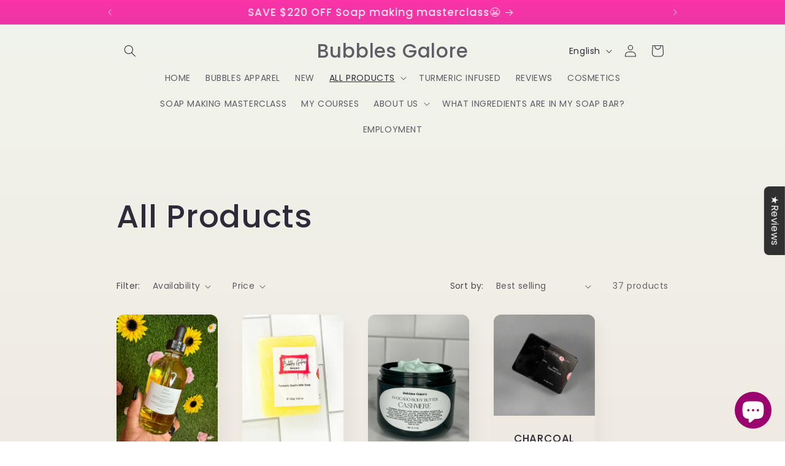

--- FILE ---
content_type: application/javascript
request_url: https://static.joy.so/avada-joy-blocks-assets_src_components_JoyBlocks_WayToEarn_ListEarning_js.f758f365581862a7.bundle.js
body_size: 7680
content:
"use strict";(self.avadaJoyBlocksChunkLoader=self.avadaJoyBlocksChunkLoader||[]).push([["assets_src_components_JoyBlocks_WayToEarn_ListEarning_js"],{24240:function(e,t,r){r.d(t,{default:()=>s});var n=r(4510),o=r.n(n),a=r(22317),i=r.n(a)()(o());i.push([e.id,".Avada-LoyaltyPage__Toast--Container{position:fixed;bottom:20px;left:50%;transform:translate(-50%, 30px);z-index:1000;transition:opacity .5s ease,transform .5s ease;opacity:0;pointer-events:none}.Avada-LoyaltyPage__Toast--Container.show{opacity:1;transform:translate(-50%, 0);pointer-events:auto}.Avada-LoyaltyPage__Toast--Container .Avada-LoyaltyPage__Toast--Message{background-color:#333;color:#fff;padding:8px 12px;border-radius:4px;display:flex;align-items:center;justify-content:space-between;box-shadow:0 4px 8px rgba(0,0,0,.2);max-width:300px;min-width:280px;margin:0 auto;font-size:14px}.Avada-LoyaltyPage__Toast--Container .Avada-LoyaltyPage__Toast--CloseButton{background:none;border:none;color:#fff;font-size:16px;margin-left:12px;cursor:pointer}",""]);let s=i},44413:function(e,t,r){r.r(t),r.d(t,{default:()=>D});var n=r(70690),o=r(84180),a=r(83504),i=r(57606),s=r(77463),l=r(21818),c=r(70980),u=r(60992),d=r(69674);let f=function(e){var t=e.substring(e.lastIndexOf("com")+4);return e.lastIndexOf("com")+3!==e.lastIndexOf("/")&&(t=e.substring(e.lastIndexOf("com")+4).slice(0,e.substring(e.lastIndexOf("com")+3).lastIndexOf("/"))),t},y=function(e,t){switch(t.event){case d.EVENT_SHARE_FACEBOOK:return"https://www.facebook.com/sharer.php?u="+encodeURIComponent(e);case d.EVENT_SHARE_TWITTER:return"https://twitter.com/intent/tweet?&text=".concat(encodeURIComponent("".concat(t.message,"  ").concat(e)));case d.EVENT_FOLLOW_TWITTER:return"https://twitter.com/intent/follow?screen_name=".concat(f(e));case d.EVENT_FOLLOW_INSTAGRAM:case d.EVENT_LIKE_FACEBOOK:case d.EVENT_JOIN_TELEGRAM:case d.EVENT_JOIN_DISCORD:case d.EVENT_JOIN_WHATSAPP:case d.EVENT_FOLLOW_TIKTOK:case d.EVENT_SUBSCRIBE_YOUTUBE:case d.EVENT_FOLLOW_PINTEREST:case d.EVENT_JOIN_LINE:return e;default:return console.log("Missing URL"),""}},p=function(e){var t=e.program,r=e.shop.openNewTabSocialProgram,n="https://www.".concat(null==t?void 0:t.urlAccount);return t.urlAccount.includes("https://")&&(n="".concat(null==t?void 0:t.urlAccount)),(0,u.popupCenter)(y(n,t),1900,1200,r),!1};var m=r(83115),v=r(72101),_=r(1838),g=r(45794),E=r(4662);function b(e,t){(null==t||t>e.length)&&(t=e.length);for(var r=0,n=Array(t);r<t;r++)n[r]=e[r];return n}function h(e,t,r){return t in e?Object.defineProperty(e,t,{value:r,enumerable:!0,configurable:!0,writable:!0}):e[t]=r,e}function O(e){var t=e.customer,r=e.program,n=e.shop,o=void 0===n?{}:n,a=r||{},s=a.event,u=a.earnFlag,d=a.typeCustom,f=void 0===d?"":d,y=a.hasLimit,p=a.limitUnit,b=a.conditions;u=u||(0,_.default)(s),o=(0,i.isEmpty)(o)?null==(O=window.AVADA_JOY)?void 0:O.shop:o;var h=t.typeCustom;if(s===l.EVENT_CUSTOM&&f===l.CUSTOM_PROGRAM_COMPLETED_PROFILE)return t[l.EARN_COMPLETED_PROFILE];if(l.listAnniversaryPrograms.includes(s))return!1;if(s===l.EVENT_STREAK_INTERACT_WEBSITE)return(0,m.calculateStreakStatus)(t,r).isCompleted;if(s===l.EVENT_CUSTOM&&[l.CUSTOM_PROGRAM_VISIT_PAGE,l.CUSTOM_PROGRAM_CUSTOM_TRIGGER].some(function(e){return null==f?void 0:f.includes(e)}))return(void 0===h?[]:h).includes(r.typeCustom);if(s===l.EVENT_INTERACT_WEBSITE&&(null==t?void 0:t.id)&&!(0,v.canClaimInteractWebProgram)(r,t))return!0;if(s===l.EVENT_GOOGLE_MAPS_REVIEW)return t.statusGoogleMapsReview===c.STATUS_REVIEW_APPROVED;if(s===l.EVENT_PLACE_ORDER&&y&&p===l.LIMIT_LIFETIME&&(0,E.isShopGlassStaff)(o)){var O,w,S=null==(w=(void 0===b?[]:b).find(function(e){return e.field===g.CONDITION_ORDER_SOURCE_NAME}))?void 0:w.content;return S===l.ORDER_HOOK_SOURCE_POS?t.haveAtLeastOneOrderFromPOS:!![l.ORDER_HOOK_SOURCE_WEB,l.ORDER_HOOK_SOURCE_SUBSCRIPTION_CONTRACT].includes(S)&&t.haveAtLeastOneOrderFromOS}return u&&t[u]||s&&s!==l.EVENT_BIRTHDAY&&t[s]}var w=r(41996),S=r(56644),T=r(13570),A=r(64565),I=r(95746),C=r(48990),P=r(65983),R=r(17737),j=r(73714),N=r(4670),M=r(98512);function L(e,t){(null==t||t>e.length)&&(t=e.length);for(var r=0,n=Array(t);r<t;r++)n[r]=e[r];return n}function k(e,t,r,n,o,a,i){try{var s=e[a](i),l=s.value}catch(e){r(e);return}s.done?t(l):Promise.resolve(l).then(n,o)}function U(e,t){return function(e){if(Array.isArray(e))return e}(e)||function(e,t){var r,n,o=null==e?null:"undefined"!=typeof Symbol&&e[Symbol.iterator]||e["@@iterator"];if(null!=o){var a=[],i=!0,s=!1;try{for(o=o.call(e);!(i=(r=o.next()).done)&&(a.push(r.value),!t||a.length!==t);i=!0);}catch(e){s=!0,n=e}finally{try{i||null==o.return||o.return()}finally{if(s)throw n}}return a}}(e,t)||V(e,t)||function(){throw TypeError("Invalid attempt to destructure non-iterable instance.\\nIn order to be iterable, non-array objects must have a [Symbol.iterator]() method.")}()}function V(e,t){if(e){if("string"==typeof e)return L(e,t);var r=Object.prototype.toString.call(e).slice(8,-1);if("Object"===r&&e.constructor&&(r=e.constructor.name),"Map"===r||"Set"===r)return Array.from(r);if("Arguments"===r||/^(?:Ui|I)nt(?:8|16|32)(?:Clamped)?Array$/.test(r))return L(e,t)}}var x=function(e){var t,r,o,a,i=e.customer,s=e.setCustomer,l=e.get,c=U((0,n.useState)(!1),2),u=c[0],d=c[1],f=(t=function(){var e,t;return function(e,t){var r,n,o,a,i={label:0,sent:function(){if(1&o[0])throw o[1];return o[1]},trys:[],ops:[]};return a={next:s(0),throw:s(1),return:s(2)},"function"==typeof Symbol&&(a[Symbol.iterator]=function(){return this}),a;function s(a){return function(s){var l=[a,s];if(r)throw TypeError("Generator is already executing.");for(;i;)try{if(r=1,n&&(o=2&l[0]?n.return:l[0]?n.throw||((o=n.return)&&o.call(n),0):n.next)&&!(o=o.call(n,l[1])).done)return o;switch(n=0,o&&(l=[2&l[0],o.value]),l[0]){case 0:case 1:o=l;break;case 4:return i.label++,{value:l[1],done:!1};case 5:i.label++,n=l[1],l=[0];continue;case 7:l=i.ops.pop(),i.trys.pop();continue;default:if(!(o=(o=i.trys).length>0&&o[o.length-1])&&(6===l[0]||2===l[0])){i=0;continue}if(3===l[0]&&(!o||l[1]>o[0]&&l[1]<o[3])){i.label=l[1];break}if(6===l[0]&&i.label<o[1]){i.label=o[1],o=l;break}if(o&&i.label<o[2]){i.label=o[2],i.ops.push(l);break}o[2]&&i.ops.pop(),i.trys.pop();continue}l=t.call(e,i)}catch(e){l=[6,e],n=0}finally{r=o=0}if(5&l[0])throw l[1];return{value:l[0]?l[1]:void 0,done:!0}}}}(this,function(r){switch(r.label){case 0:if(r.trys.push([0,2,,3]),!(null==i?void 0:i.id))return[2];return[4,l({path:"/info",customerId:i.id})];case 1:return(null==(t=r.sent())||null==(e=t.data)?void 0:e.customer)?(s(t.data.customer),d(!1)):(null==t?void 0:t.customer)&&(s(t.customer),d(!1)),[3,3];case 2:return console.log("Error fetching customer:",r.sent()),[3,3];case 3:return[2]}})},r=function(){var e=this,r=arguments;return new Promise(function(n,o){var a=t.apply(e,r);function i(e){k(a,n,o,i,s,"next",e)}function s(e){k(a,n,o,i,s,"throw",e)}i(void 0)})},function(){return r.apply(this,arguments)});return(0,n.useEffect)(function(){u&&(null==i?void 0:i.id)&&f()},[u]),o=function(e){s(function(e){for(var t=1;t<arguments.length;t++){var r=null!=arguments[t]?arguments[t]:{},n=Object.keys(r);"function"==typeof Object.getOwnPropertySymbols&&(n=n.concat(Object.getOwnPropertySymbols(r).filter(function(e){return Object.getOwnPropertyDescriptor(r,e).enumerable}))),n.forEach(function(t){var n;n=r[t],t in e?Object.defineProperty(e,t,{value:n,enumerable:!0,configurable:!0,writable:!0}):e[t]=n})}return e}({},i,(0,C.pick)(e,["streakInteractiveWebsite","earnMemberAnniversaryReward","canClaimMemberAnniversary"])))},a=(0,n.useCallback)(function(e){e.data&&e.data.type===P.MessageType.UPDATE_CUSTOMER&&o(e.data.payload)},[o]),(0,n.useEffect)(function(){return window.addEventListener("message",a),function(){return window.removeEventListener("message",a)}},[a]),{setUpdateCustomer:d,updateCustomer:u}},W=(0,o.default)(function(){return Promise.all([r.e("vendor.mui"),r.e("vendor.common"),r.e("assets_src_components_DiscountProgram_DetailProgramBXGY_js-assets_src_components_Icon_IconBac-bf6feb"),r.e("assets_src_resources_product_default_svg-assets_src_const_images_js-assets_src_helpers_api_ad-91d2f2"),r.e("assets_src_resources_icons_CalendarMinor_svg-assets_src_resources_icons_loader_svg-assets_src-a4888f"),r.e("assets_src_components_JoyBlocks_WayToRedeem_redeem_scss-assets_src_components_JoyBlocks_Error-bcd746"),r.e("assets_src_contexts_floatButtonContext_js-assets_src_helpers_widget_handleGuestRedirectCallba-e13b6d")]).then(r.bind(r,57869))});let D=function(e){var t=e.earning,r=e.blockSettings,o=e.settings,c=e.settingsInteractWebsite,u=e.customer,d=e.translation,f=e.post,y=e.shop,m=e.block,v=e.detectLocale,_=e.designMode,g=e.tiers,C=e.shopId,P=e.get,k=U((0,n.useState)(!1),2),D=k[0],G=k[1],B=U((0,n.useState)({}),2),F=B[0],J=B[1],H=U((0,n.useState)(!1),2),z=H[0],Y=H[1],K=U((0,n.useState)(u),2),$=K[0],q=K[1],X=(0,A.default)(),Q=X.toast,Z=X.setToast,ee=U((0,n.useState)(!1),2),et=ee[0],er=ee[1],en=(0,j.default)().isMobile,eo=x({customer:$,setCustomer:q,get:P}),ea=eo.setUpdateCustomer,ei=eo.updateCustomer,es=(0,I.getEarningProgram)({programs:t,customer:u,isBlockWayToEarn:!0,shop:y}),el=et||!en?es:null==es?void 0:es.slice(0,4),ec=(null==t?void 0:t.length)>4,eu=function(e){if((0,E.isShopSongmont)(y)&&!(null==u?void 0:u.id))return void(0,N.default)({settings:o,shop:y});if((0,E.isShopNovSights)({id:C})&&"undefined"!=typeof window&&window._klOnsite&&e.event===l.EVENT_SIGN_UP_NEWSLETTER)return void window._klOnsite.push(["openForm","V5pPRG"]);if(!(null==u?void 0:u.id))return void G(!0);var t,r=e||{},n=r.event,a=r.urlAtLoyaltyPage,i=r.link,s=r.typeCustom,c=void 0===s?"":s,d=r.linkVisit;if(n===l.EVENT_CUSTOM&&[l.CUSTOM_PROGRAM_VISIT_PAGE,l.CUSTOM_PROGRAM_CUSTOM_TRIGGER,l.CUSTOM_PROGRAM_SHOPIFY_FLOW_TRIGGER].some(function(e){return null==c?void 0:c.includes(e)})){if(!d)return;return window.open("https://".concat(d.replace(/^https?:\/\//,"")),"_blank")}if(n===l.EVENT_FILL_SURVEY){var f=a||i&&"https://".concat(i.replace(/^https?:\/\//,""));return f?window.open(f,"_blank"):void 0}if(a){G(!1),window.open(a,"_blank");return}var p=[l.EVENT_INTERACT_WEBSITE].includes(n);if([l.EVENT_SIGN_UP].concat(function(e){if(Array.isArray(e))return L(e)}(t=l.socialEarningEvents)||function(e){if("undefined"!=typeof Symbol&&null!=e[Symbol.iterator]||null!=e["@@iterator"])return Array.from(e)}(t)||V(t)||function(){throw TypeError("Invalid attempt to spread non-iterable instance.\\nIn order to be iterable, non-array objects must have a [Symbol.iterator]() method.")}()).filter(Boolean).includes(n)&&n!==l.EVENT_COMMENT_INSTAGRAM){G(!1),p&&Y(!0);return}G(!0)},ed=function(e){J(e),eu(e),e.event!==l.EVENT_COMMENT_INSTAGRAM&&function(e){var t,r,n,o,a,i,s=e.customer,c=e.setCustomer,u=e.program,d=e.post,f=e.loading,y=e.setLoading,m=e.shop;if(f||(r=(t={customer:s,program:u}).customer,o=(n=t.program||{}).event,a=n.earnFlag,!((void 0===(i=n.typeCustom)?"":i).includes(l.CUSTOM_PROGRAM_VISIT_PAGE)&&o===l.EVENT_CUSTOM&&(null==r?void 0:r.id)||l.EVENT_SHARE_SOCIAL.includes(o)&&(null==r?void 0:r.id)||l.socialEarningEvents.includes(o)&&(null==r?void 0:r.id)&&!(null==r?void 0:r[a])&&!(null==r?void 0:r[o]))))return;var v=u||{},_=v.event,g=v.earnFlag,E=v.typeCustom,O=v.id,w=v.linkVisit;if(!E||E.includes(l.CUSTOM_PROGRAM_VISIT_PAGE)){var S=s.id,T=s.shopId,A=s.typeCustom,I=void 0===A?[]:A,C=_===l.EVENT_INTERACT_WEBSITE,P="https://".concat((void 0===w?"":w).replace(/^https?:\/\//,"")),R=window.location.origin;!(_===l.EVENT_CUSTOM&&E.includes(l.CUSTOM_PROGRAM_VISIT_PAGE)&&P.includes(R))&&(d("/customer/social?c=".concat(S,"&p=").concat(O),{shopId:T,earnFlag:g,event:_,customerId:S}).then(function(e){e.success&&(y(!1),c(function(e){var t,r,n;return r=function(e){for(var t=1;t<arguments.length;t++){var r=null!=arguments[t]?arguments[t]:{},n=Object.keys(r);"function"==typeof Object.getOwnPropertySymbols&&(n=n.concat(Object.getOwnPropertySymbols(r).filter(function(e){return Object.getOwnPropertyDescriptor(r,e).enumerable}))),n.forEach(function(t){h(e,t,r[t])})}return e}({},e),n=null!=(h(t={},_,!0),h(t,g,!0),h(t,"typeCustom",((function(e){if(Array.isArray(e))return b(e)})(I)||function(e){if("undefined"!=typeof Symbol&&null!=e[Symbol.iterator]||null!=e["@@iterator"])return Array.from(e)}(I)||function(e,t){if(e){if("string"==typeof e)return b(e,void 0);var r=Object.prototype.toString.call(e).slice(8,-1);if("Object"===r&&e.constructor&&(r=e.constructor.name),"Map"===r||"Set"===r)return Array.from(r);if("Arguments"===r||/^(?:Ui|I)nt(?:8|16|32)(?:Clamped)?Array$/.test(r))return b(e,t)}}(I)||function(){throw TypeError("Invalid attempt to spread non-iterable instance.\\nIn order to be iterable, non-array objects must have a [Symbol.iterator]() method.")}()).concat([E])),n=t)?n:{},Object.getOwnPropertyDescriptors?Object.defineProperties(r,Object.getOwnPropertyDescriptors(n)):(function(e,t){var r=Object.keys(e);if(Object.getOwnPropertySymbols){var n=Object.getOwnPropertySymbols(e);r.push.apply(r,n)}return r})(Object(n)).forEach(function(e){Object.defineProperty(r,e,Object.getOwnPropertyDescriptor(n,e))}),r}))}),C||p({program:u,shop:m}))}}({customer:$,setCustomer:q,program:e,post:f,loading:z,setLoading:Y,shop:y})},ef=(0,S.default)({blockSettings:r,cssVariablesGenerator:function(e){return(0,i.isEmpty)(e)?{}:{"--joy-way-to-earn-icon-color":e["joy-way-to-earn-icon-color"],"--joy-way-to-earn-desc-border-color":(null==t?void 0:t.length)?"1px solid #dcdcdc":"none","--joy-way-to-earn-show-more-color":(0,R.default)(e["joy-way-to-earn-background-color"])?"#000000":"#FFFFFF"}},dependencies:[t]}).wrapperRef;return(0,n.useEffect)(function(){(0,T.default)({srcSelector:"#Joy-Earn__IconTrigger",distSelector:".Joy-Earn__Item-Icon .Avada-Joy_ColorTrigger"})},[el,y]),n.default.createElement("div",{ref:ef,className:"joy-way-to-earn-wrapper"},n.default.createElement(w.BlocksContext.Provider,{value:{open:D,setOpen:G,earning:t,program:F,customer:u||{},settings:o,translation:d,blockSettings:r,settingsInteractWebsite:c,post:f,shop:y,currentCustomer:$,setCurrentCustomer:q,setUpdateCustomer:ea,updateCustomer:ei,tiers:g,programs:{earning:t,tiers:g},block:m,detectLocale:v,designMode:_,get:P,toast:Q,setToast:Z}},null==el?void 0:el.map(function(e,t){var o,i=r["joy-way-to-earn-card-style"]||"";return n.default.createElement("div",{key:t,"data-url":e.urlAtLoyaltyPage?e.urlAtLoyaltyPage:"","data-customer":(null==u?void 0:u.id)||"",className:"Joy-WayEarn__Item columns-desktop-".concat(r["joy-way-to-earn-desktop-number-columns"]," columns-mobile-").concat(r["joy-way-to-earn-mobile-number-columns"]," ").concat(O({customer:$,program:e})?"Joy-WayEarn__Item--ticked":""," ").concat("none"!==i&&i?"Joy-WayEarn__Item--card-style-".concat(i):""),style:{borderRadius:"".concat(r["joy-way-to-earn-corner-radius"],"px"),background:r["joy-way-to-earn-card-color"],border:r["joy-way-to-earn-card-outline"]>0?"".concat(r["joy-way-to-earn-card-outline"],"px solid ").concat(r["joy-way-to-earn-card-outline-color"]||"#e0e0e0"):"none",position:"relative"},onClick:function(){return ed(e)}},O({customer:$,program:e})&&n.default.createElement(a.default,{fontSize:"large",style:{position:"absolute",top:"16%",right:"8%",fill:(0,R.default)(r["joy-way-to-earn-card-color"])?"#303030":"#ffffff"}}),n.default.createElement("div",{className:"Joy-Earn__Item-Icon"},e.loyaltyPageCustomIcon?n.default.createElement("img",{className:"Joy-Earn__ItemIcon-CustomImg",width:r["joy-way-to-earn-icon-size"],src:(0,M.processShopifyImage)(e.loyaltyPageCustomIcon,260),alt:"earn icon",loading:"lazy"}):n.default.createElement("div",{dangerouslySetInnerHTML:{__html:e.icon}}),e.urlAtLoyaltyPage&&n.default.createElement("img",{width:"auto",height:"auto",src:(0,M.processShopifyImage)(e.filename,150),alt:"",loading:"lazy"})),n.default.createElement("div",{className:"Joy-Earn__Item-Text"},n.default.createElement("p",{className:"Joy-Earn__Item-Title",style:{color:r["joy-way-to-earn-program-name-color"]}},(null==(o=e.translateTitle)?void 0:o[v])||e.title||""),n.default.createElement("p",{className:"Joy-Earn__Item-SubTitle",style:{color:r["joy-way-to-earn-points-color"]}},e.programDescription)))}),ec&&n.default.createElement("div",{className:"Joy-WayEarn__ShowMore"},n.default.createElement("button",{onClick:function(){return er(!et)}},et?(0,s.default)("Show less",d):(0,s.default)("Show more",d))),(0,n.createPortal)(n.default.createElement(W,{toast:Q}),document.body)))}},41996:function(e,t,r){r.d(t,{BlocksContext:()=>n});var n=(0,r(70690).createContext)({})},60992:function(e,t,r){r.d(t,{popupCenter:()=>n});var n=function(e){var t=arguments.length>1&&void 0!==arguments[1]?arguments[1]:800,r=arguments.length>2&&void 0!==arguments[2]?arguments[2]:600,n=arguments.length>3&&void 0!==arguments[3]&&arguments[3],o=void 0!==window.screenLeft?window.screenLeft:window.screenX,a=void 0!==window.screenTop?window.screenTop:window.screenY,i=window.innerWidth?window.innerWidth:document.documentElement.clientWidth?document.documentElement.clientWidth:screen.width,s=window.innerHeight?window.innerHeight:document.documentElement.clientHeight?document.documentElement.clientHeight:screen.height,l=i/window.screen.availWidth,c="location=yes,status=yes,scrollbars=yes,\n      width=".concat(t/l,",\n      height=").concat(r/l,",\n      top=").concat((s-r)/2/l+a,",\n      left=").concat((i-t)/2/l+o),u=window.open(e,"_blank",n?"":c);window.focus&&u.focus()}},61139:function(e,t,r){r.d(t,{default:()=>o});var n=r(36409);function o(e){var t,r,o,a,i=e.settings,s=void 0===i?{}:i,l=e.shop,c={login:"/account/login",register:"/account/register"},u=s.isCustomLoginLink,d=s.loginLinkRedirect,f=s.signUpLinkRedirect,y=(void 0===l?{}:l).customerAccountsVersion;if(void 0!==u&&u)return{login:d||c.login,register:f||c.register};if(y===n.CUSTOMER_ACCOUNTS_CLASSIC)return{login:c.login,register:(null==(a=window)||null==(o=a.AVADA_JOY)?void 0:o.register_url)||c.register};var p=null==(r=window)||null==(t=r.AVADA_JOY)?void 0:t.login_url;return{login:p||c.login,register:p||c.register}}},4670:function(e,t,r){r.d(t,{default:()=>o});var n=r(61139);function o(e){var t=e.settings,r=e.shop,o=(0,n.default)({settings:void 0===t?{}:t,shop:void 0===r?{}:r}).login;window.location.href=o}},56644:function(e,t,r){r.d(t,{default:()=>s});var n=r(70690),o=r(57606);function a(e,t){(null==t||t>e.length)&&(t=e.length);for(var r=0,n=Array(t);r<t;r++)n[r]=e[r];return n}function i(e,t){if(e){if("string"==typeof e)return a(e,t);var r=Object.prototype.toString.call(e).slice(8,-1);if("Object"===r&&e.constructor&&(r=e.constructor.name),"Map"===r||"Set"===r)return Array.from(r);if("Arguments"===r||/^(?:Ui|I)nt(?:8|16|32)(?:Clamped)?Array$/.test(r))return a(e,t)}}let s=function(e){var t,r=e.blockSettings,s=e.cssVariablesGenerator,l=e.dependencies,c=(0,n.useRef)(null),u=(null==r?void 0:r._instanceNumber)||1;return(0,n.useEffect)(function(){!(0,o.isEmpty)(r)&&c.current&&Object.entries(s(r)).forEach(function(e){var t=function(e){if(Array.isArray(e))return e}(e)||function(e,t){var r,n,o=null==e?null:"undefined"!=typeof Symbol&&e[Symbol.iterator]||e["@@iterator"];if(null!=o){var a=[],i=!0,s=!1;try{for(o=o.call(e);!(i=(r=o.next()).done)&&(a.push(r.value),a.length!==t);i=!0);}catch(e){s=!0,n=e}finally{try{i||null==o.return||o.return()}finally{if(s)throw n}}return a}}(e,2)||i(e,2)||function(){throw TypeError("Invalid attempt to destructure non-iterable instance.\\nIn order to be iterable, non-array objects must have a [Symbol.iterator]() method.")}(),r=t[0],n=t[1];n&&c.current.style.setProperty(r,n)})},[r,u,c.current].concat(function(e){if(Array.isArray(e))return a(e)}(t=void 0===l?[]:l)||function(e){if("undefined"!=typeof Symbol&&null!=e[Symbol.iterator]||null!=e["@@iterator"])return Array.from(e)}(t)||i(t)||function(){throw TypeError("Invalid attempt to spread non-iterable instance.\\nIn order to be iterable, non-array objects must have a [Symbol.iterator]() method.")}())),{wrapperRef:c,instanceNumber:u}}},64565:function(e,t,r){r.d(t,{default:()=>b});var n=r(70690),o=r(46062),a=r.n(o),i=r(44036),s=r.n(i),l=r(96793),c=r.n(l),u=r(17892),d=r.n(u),f=r(11173),y=r.n(f),p=r(42464),m=r.n(p),v=r(24240),_={};function g(e,t){(null==t||t>e.length)&&(t=e.length);for(var r=0,n=Array(t);r<t;r++)n[r]=e[r];return n}function E(e,t){return function(e){if(Array.isArray(e))return e}(e)||function(e,t){var r,n,o=null==e?null:"undefined"!=typeof Symbol&&e[Symbol.iterator]||e["@@iterator"];if(null!=o){var a=[],i=!0,s=!1;try{for(o=o.call(e);!(i=(r=o.next()).done)&&(a.push(r.value),!t||a.length!==t);i=!0);}catch(e){s=!0,n=e}finally{try{i||null==o.return||o.return()}finally{if(s)throw n}}return a}}(e,t)||function(e,t){if(e){if("string"==typeof e)return g(e,t);var r=Object.prototype.toString.call(e).slice(8,-1);if("Object"===r&&e.constructor&&(r=e.constructor.name),"Map"===r||"Set"===r)return Array.from(r);if("Arguments"===r||/^(?:Ui|I)nt(?:8|16|32)(?:Clamped)?Array$/.test(r))return g(e,t)}}(e,t)||function(){throw TypeError("Invalid attempt to destructure non-iterable instance.\\nIn order to be iterable, non-array objects must have a [Symbol.iterator]() method.")}()}function b(){var e=E((0,n.useState)(""),2),t=e[0],r=e[1],o=E((0,n.useState)(!1),2),a=o[0],i=o[1],s=function(){i(!1),setTimeout(function(){r("")},500)};return(0,n.useEffect)(function(){if(t){i(!0);var e=setTimeout(function(){s()},3e3);return function(){return clearTimeout(e)}}},[t]),{toast:n.default.createElement("div",{className:["Avada-LoyaltyPage__Toast--Container",a&&"show"].filter(Boolean).join(" ")},n.default.createElement("div",{className:"Avada-LoyaltyPage__Toast--Message"},t,n.default.createElement("button",{className:"Avada-LoyaltyPage__Toast--CloseButton",onClick:s},"\xd7"))),setToast:r}}_.styleTagTransform=m(),_.setAttributes=d(),_.insert=c().bind(null,"head"),_.domAPI=s(),_.insertStyleElement=y(),a()(v.default,_),v.default&&v.default.locals&&v.default.locals},73714:function(e,t,r){r.d(t,{default:()=>c});var n=r(70690);function o(e,t){(null==t||t>e.length)&&(t=e.length);for(var r=0,n=Array(t);r<t;r++)n[r]=e[r];return n}function a(e,t){(null==t||t>e.length)&&(t=e.length);for(var r=0,n=Array(t);r<t;r++)n[r]=e[r];return n}function i(e){for(var t=1;t<arguments.length;t++){var r=null!=arguments[t]?arguments[t]:{},n=Object.keys(r);"function"==typeof Object.getOwnPropertySymbols&&(n=n.concat(Object.getOwnPropertySymbols(r).filter(function(e){return Object.getOwnPropertyDescriptor(r,e).enumerable}))),n.forEach(function(t){var n;n=r[t],t in e?Object.defineProperty(e,t,{value:n,enumerable:!0,configurable:!0,writable:!0}):e[t]=n})}return e}function s(e,t){return t=null!=t?t:{},Object.getOwnPropertyDescriptors?Object.defineProperties(e,Object.getOwnPropertyDescriptors(t)):(function(e,t){var r=Object.keys(e);if(Object.getOwnPropertySymbols){var n=Object.getOwnPropertySymbols(e);r.push.apply(r,n)}return r})(Object(t)).forEach(function(r){Object.defineProperty(e,r,Object.getOwnPropertyDescriptor(t,r))}),e}var l={isMobile:!1,isTablet:!1,isDesktop:!1,isLargeDesktop:!1,isFullSize:!1};function c(){var e,t,r,c,u,d=arguments.length>0&&void 0!==arguments[0]?arguments[0]:{},f=d.mobile,y=void 0===f?600:f,p=d.tablet,m=void 0===p?900:p,v=d.desktop,_=void 0===v?1200:v,g=d.largeDesktop,E=void 0===g?1800:g,b=(r=(e=(0,n.useState)({width:window.innerWidth,height:window.innerWidth}),t=function(e){if(Array.isArray(e))return e}(e)||function(e,t){var r,n,o=null==e?null:"undefined"!=typeof Symbol&&e[Symbol.iterator]||e["@@iterator"];if(null!=o){var a=[],i=!0,s=!1;try{for(o=o.call(e);!(i=(r=o.next()).done)&&(a.push(r.value),a.length!==t);i=!0);}catch(e){s=!0,n=e}finally{try{i||null==o.return||o.return()}finally{if(s)throw n}}return a}}(e,2)||function(e,t){if(e){if("string"==typeof e)return o(e,2);var r=Object.prototype.toString.call(e).slice(8,-1);if("Object"===r&&e.constructor&&(r=e.constructor.name),"Map"===r||"Set"===r)return Array.from(r);if("Arguments"===r||/^(?:Ui|I)nt(?:8|16|32)(?:Clamped)?Array$/.test(r))return o(e,t)}}(e,2)||function(){throw TypeError("Invalid attempt to destructure non-iterable instance.\\nIn order to be iterable, non-array objects must have a [Symbol.iterator]() method.")}())[0],c=t[1],(0,n.useEffect)(function(){var e=function(){c({width:window.innerWidth,height:window.innerHeight})};return window.addEventListener("resize",e),function(){return window.removeEventListener("resize",e)}},[]),r).width,h=function(){return b<=y?s(i({},l),{isMobile:!0}):b>y&&b<=m?s(i({},l),{isTablet:!0}):b>m&&b<=_?s(i({},l),{isDesktop:!0}):b>_&&b<=E?s(i({},l),{isLargeDesktop:!0}):b>E?s(i({},l),{isFullSize:!0}):void 0},O=(u=(0,n.useState)(h()),function(e){if(Array.isArray(e))return e}(u)||function(e,t){var r,n,o=null==e?null:"undefined"!=typeof Symbol&&e[Symbol.iterator]||e["@@iterator"];if(null!=o){var a=[],i=!0,s=!1;try{for(o=o.call(e);!(i=(r=o.next()).done)&&(a.push(r.value),a.length!==t);i=!0);}catch(e){s=!0,n=e}finally{try{i||null==o.return||o.return()}finally{if(s)throw n}}return a}}(u,2)||function(e,t){if(e){if("string"==typeof e)return a(e,2);var r=Object.prototype.toString.call(e).slice(8,-1);if("Object"===r&&e.constructor&&(r=e.constructor.name),"Map"===r||"Set"===r)return Array.from(r);if("Arguments"===r||/^(?:Ui|I)nt(?:8|16|32)(?:Clamped)?Array$/.test(r))return a(e,t)}}(u,2)||function(){throw TypeError("Invalid attempt to destructure non-iterable instance.\\nIn order to be iterable, non-array objects must have a [Symbol.iterator]() method.")}()),w=O[0],S=O[1];return(0,n.useEffect)(function(){S(h())},[b]),w}},70980:function(e,t,r){r.d(t,{STATUS_REVIEW_APPROVED:()=>o,STATUS_REVIEW_PENDING:()=>n,STATUS_REVIEW_REJECT:()=>a});var n="pending",o="approve",a="reject"},65983:function(e,t,r){r.d(t,{MessageType:()=>n});var n={UPDATE_CUSTOMER:"JOY_UPDATE_CUSTOMER"}},98512:function(e,t,r){r.d(t,{processShopifyImage:()=>n});function n(e,t,r){var n,o;return(null==e?void 0:e.includes("cdn.shopify.com"))?(r||(r=t),n={width:t,height:r},o=new URL(e),Object.keys(n).forEach(function(e){var t=n[e];Array.isArray(t)?t.forEach(function(t){return o.searchParams.append(e,t)}):t&&o.searchParams.set(e,t)}),o.toString()):e}},13570:function(e,t,r){r.d(t,{default:()=>n});function n(e){var t=e.srcSelector,r=e.distSelector,n=e.attribute,o=document.querySelector(t),a=window.getComputedStyle(o).getPropertyValue(void 0===n?"color":n);document.querySelectorAll(r).forEach(function(e){return e.setAttribute("fill",a)})}}}]);

--- FILE ---
content_type: application/javascript
request_url: https://static.joy.so/avada-joy-blocks-assets_src_components_JoyBlocks_WayToRedeem_redeem_scss-assets_src_components_JoyBlocks_Error-bcd746.5823fa85e5bc6e1b.bundle.js
body_size: 5697
content:
"use strict";(self.avadaJoyBlocksChunkLoader=self.avadaJoyBlocksChunkLoader||[]).push([["assets_src_components_JoyBlocks_WayToRedeem_redeem_scss-assets_src_components_JoyBlocks_Error-bcd746"],{68079:function(e,a,t){t.d(a,{default:()=>i});var n=t(4510),r=t.n(n),o=t(22317),l=t.n(o)()(r());l.push([e.id,".Avada-Joy__Error--Container{display:flex;align-items:center;margin-top:8px;gap:4px}.Avada-Joy__Error--Asterisk{color:red;font-weight:bold}.Avada-Joy__Error--Text{color:#000;font-size:13px;margin-bottom:2px}",""]);let i=l},80999:function(e,a,t){t.d(a,{default:()=>i});var n=t(4510),r=t.n(n),o=t(22317),l=t.n(o)()(r());l.push([e.id,".Avada-LoyaltyPage__Modal-Paper ::-webkit-scrollbar{display:unset}.Avada-LoyaltyPage__Modal-Paper .Avada-LoyaltyPage__Paper--RedeemSliderGrid{display:grid;grid-template-columns:auto 1fr auto;align-items:center;gap:8px;margin:8px 0;width:60%}.Avada-LoyaltyPage__Modal-Paper .Avada-LoyaltyPage__Paper--RedeemSliderGrid .icon-button{background:none;border:none;cursor:pointer;padding:0 0 6px;font-size:24px;display:flex;align-items:center;justify-content:center}.Avada-LoyaltyPage__Modal-Paper .Avada-LoyaltyPage__Paper--RedeemSliderGrid .icon-button .icon{color:#000}.Avada-LoyaltyPage__Modal-Paper .Avada-LoyaltyPage__Paper--RedeemSliderGrid .icon-button.disabled{cursor:not-allowed}.Avada-LoyaltyPage__Modal-Paper .Avada-LoyaltyPage__Paper--RedeemSliderGrid .icon-button.disabled .icon{color:#ccc}.Avada-LoyaltyPage__Modal-Paper .Avada-LoyaltyPage__Paper--RedeemSliderGrid .Avada-LoyaltyPage__Paper--RedeemSlider{width:100%;-webkit-appearance:none;appearance:none;background:linear-gradient(to right, black 0%, black 0%, #ccc 0%);height:4px;border-radius:3px;outline:none;opacity:.7;-webkit-transition:.2s;transition:opacity .2s;cursor:pointer}.Avada-LoyaltyPage__Modal-Paper .Avada-LoyaltyPage__Paper--RedeemSliderGrid .Avada-LoyaltyPage__Paper--RedeemSlider:hover{opacity:1}.Avada-LoyaltyPage__Modal-Paper .Avada-LoyaltyPage__Paper--RedeemSliderGrid .Avada-LoyaltyPage__Paper--RedeemSlider::-webkit-slider-thumb{-webkit-appearance:none;appearance:none;width:15px;height:15px;background:#000;border-radius:50%;cursor:pointer}.Avada-LoyaltyPage__Modal-Paper .Avada-LoyaltyPage__Paper--RedeemSliderGrid .Avada-LoyaltyPage__Paper--RedeemSlider::-moz-range-thumb{-webkit-appearance:none;appearance:none;width:15px;height:15px;background:#000;border-radius:50%;cursor:pointer}.Avada-LoyaltyPage__Modal-Paper .Avada-LoyaltyPage__Paper--RedeemSliderText{text-align:center;color:#000;height:10px;margin:0}.Avada-LoyaltyPage__Modal-Paper .Avada-LoyaltyPage__Paper--RedeemSliderText.show{min-height:30px}.Avada-LoyaltyPage__Modal-Paper .Avada-LoyaltyPage--Redeem__CouponImg{border-radius:4px;padding:8px 0;margin-right:8px}.Avada-LoyaltyPage__Modal-Paper .Avada-LoyaltyPage--Redeem__CouponImg ul{list-style-type:none;margin:0;padding:0;display:flex;flex-direction:column;gap:8px}.Avada-LoyaltyPage__Modal-Paper .Avada-LoyaltyPage--Redeem__CouponImg li{padding:0;display:flex;align-items:center}.Avada-LoyaltyPage__Modal-Paper .Avada-LoyaltyPage--Redeem__CouponImg a{text-decoration:none;color:#000;font-size:13px}.Avada-LoyaltyPage__Modal-Paper .Avada-LoyaltyPage--Redeem__CouponImg a:hover{text-decoration:underline}.Avada-LoyaltyPage__Modal-Paper .Avada-LoyaltyPage--Redeem__CouponImg img{height:32px;width:32px;object-fit:cover;border-radius:4px}.Avada-LoyaltyPage__Modal-Paper .Avada-LoyaltyPage--Redeem__CouponImg .Avada-LoyaltyPage--Redeem__ProductImg{margin-right:10px}.Avada-LoyaltyPage__Modal-Paper .Avada-LoyaltyPage--Redeem__Link{margin-left:10px}.Avada-LoyaltyPage__Modal-Paper .Avada-LoyaltyPage--Redeem__CheckBox{margin-right:8px !important}.Avada-LoyaltyPage__Modal-Paper .Avada-LoyaltyPage--RedeemVariants{padding-left:20px}.Avada-LoyaltyPage__Modal-Paper.applyCouponFailed{width:350px;min-height:200px;min-width:350px}.Joy-Redeeming__Badge{position:absolute;right:0;top:0}.Joy-Redeem__Item-Icon .Avada-Joy_ColorTrigger{fill:var(--joy-way-to-redeem-icon-color)}.Joy-Redeem__Item-Actions{display:flex;align-items:center;gap:6px;flex-direction:column}.Joy-Redeem__DirectButton{font-size:14px;transition:background-color .3s ease;box-shadow:none;text-decoration:none;border-radius:8px;margin:12px auto 0;border:none;display:flex;align-items:center;justify-content:center;height:28px;cursor:pointer;width:60%;padding:12px 40px;background-color:var(--primary-button-color);color:var(--primary-button-text-color)}.Joy-Redeem__DirectButton:hover{background-color:var(--secondary-button-color);color:var(--secondary-button-text-color)}.Joy-Redeem__Item-Success{display:flex;align-items:center;justify-content:center;color:#fff}.Joy-Redeem__Item-Condition{font-size:12px;margin:0;color:var(--reward-color)}.joy-way-to-redeem-wrapper{display:contents}.Joy-Redeem__Item-CouponCode{font-size:14px;font-weight:600;color:var(--reward-color)}.Joy-Way-To-Redeem__Item-SubTitle{color:var(--reward-color)}.Joy-Redeem__Item.Joy-Redeem__Item-Success .Joy-Redeem__Item-Title,.Joy-Redeem__Item.Joy-Redeem__Item-Success .Joy-Way-To-Redeem__Item-SubTitle{color:var(--reward-color)}",""]);let i=l},58245:function(e,a,t){var n=t(46062),r=t.n(n),o=t(44036),l=t.n(o),i=t(96793),d=t.n(i),u=t(17892),c=t.n(u),s=t(11173),p=t.n(s),m=t(42464),y=t.n(m),f=t(80999),_={};_.styleTagTransform=y(),_.setAttributes=c(),_.insert=d().bind(null,"head"),_.domAPI=l(),_.insertStyleElement=p(),r()(f.default,_),f.default&&f.default.locals&&f.default.locals},35106:function(e,a,t){t.d(a,{default:()=>h});var n=t(70690),r=t(77463),o=t(46062),l=t.n(o),i=t(44036),d=t.n(i),u=t(96793),c=t.n(u),s=t(17892),p=t.n(s),m=t(11173),y=t.n(m),f=t(42464),_=t.n(f),g=t(68079),v={};function h(e){var a=e.error,t=e.translation,o=e.errorVariableTranslation;return n.default.createElement("div",{className:"Avada-Joy__Error--Container"},n.default.createElement("span",{className:"Avada-Joy__Error--Asterisk"},"*"),n.default.createElement("span",{className:"Avada-Joy__Error--Text"},(0,r.default)(a,t,o)," "))}v.styleTagTransform=_(),v.setAttributes=p(),v.insert=c().bind(null,"head"),v.domAPI=d(),v.insertStyleElement=y(),l()(g.default,v),g.default&&g.default.locals&&g.default.locals},8044:function(e,a,t){t.d(a,{default:()=>L});var n=t(70690),r=t(21818),o=t(77463),l=t(11845),i=t(56120),d=t(69602),u=t(43435),c=/\[([0-9]+)([AN]{1,2})]/gm,s=t(66200),p=t(37031),m=t(35557),y=t(87210),f=t(18241),_=t(35636),g=t(77271),v=t(4662),h=t(82706),P=t(21658);function E(e,a){(null==a||a>e.length)&&(a=e.length);for(var t=0,n=Array(a);t<a;t++)n[t]=e[t];return n}function A(e,a,t,n,r,o,l){try{var i=e[o](l),d=i.value}catch(e){t(e);return}i.done?a(d):Promise.resolve(d).then(n,r)}function b(e,a){return function(e){if(Array.isArray(e))return e}(e)||function(e,a){var t,n,r=null==e?null:"undefined"!=typeof Symbol&&e[Symbol.iterator]||e["@@iterator"];if(null!=r){var o=[],l=!0,i=!1;try{for(r=r.call(e);!(l=(t=r.next()).done)&&(o.push(t.value),!a||o.length!==a);l=!0);}catch(e){i=!0,n=e}finally{try{l||null==r.return||r.return()}finally{if(i)throw n}}return o}}(e,a)||I(e,a)||function(){throw TypeError("Invalid attempt to destructure non-iterable instance.\\nIn order to be iterable, non-array objects must have a [Symbol.iterator]() method.")}()}function x(e){return function(e){if(Array.isArray(e))return E(e)}(e)||function(e){if("undefined"!=typeof Symbol&&null!=e[Symbol.iterator]||null!=e["@@iterator"])return Array.from(e)}(e)||I(e)||function(){throw TypeError("Invalid attempt to spread non-iterable instance.\\nIn order to be iterable, non-array objects must have a [Symbol.iterator]() method.")}()}function I(e,a){if(e){if("string"==typeof e)return E(e,a);var t=Object.prototype.toString.call(e).slice(8,-1);if("Object"===t&&e.constructor&&(t=e.constructor.name),"Map"===t||"Set"===t)return Array.from(t);if("Arguments"===t||/^(?:Ui|I)nt(?:8|16|32)(?:Clamped)?Array$/.test(t))return E(e,a)}}function L(e){var a,t,E,I,L,R,w,T,S,C,k,N=e.program,M=e.customer,O=e.currentCustomer,F=e.settings,D=e.translation,J=e.post,G=e.shop,B=e.shopInfo,U=e.setCouponCode,V=e.designMode,j=(null==N?void 0:N.redeemType)===r.REDEEM_TYPE_DYNAMIC,Y=(0,s.default)({hasLimitCartValue:null==N?void 0:N.hasLimitCartValue,program:N,customer:M}),Q=Y.minPoint,z=Y.maxPoint,H=Y.maxPointSlider,K=Y.loading,q=b((0,n.useState)(Q),2),W=q[0],X=q[1],Z=b((0,n.useState)(null),2),$=Z[0],ee=Z[1],ea=b((0,n.useState)(!1),2),et=ea[0],en=ea[1],er=b((0,n.useState)(function(){if((0,v.isShopSongmont)(G)&&(null==N?void 0:N.event)===r.EVENT_FREE_GIFT){var e;return(null==(e=N.variantIds)?void 0:e[0])||(null==N?void 0:N.variantId)}return""}),2),eo=er[0],el=er[1],ei=j?W:null==N?void 0:N.spendPoint,ed=N||{},eu=ed.specificProducts,ec=void 0===eu?[]:eu,es=ed.specificCollections,ep=void 0===es?[]:es,em=ed.appliedTo,ey=ed.expiredAfter,ef=ed.event,e_=ed.orderReqAmount,eg=ed.purchaseType,ev=ed.expiredTime,eh=ed.orderReq,eP=ed.hasLimitCartValue,eE=ed.freeProductQuantity,eA=void 0===eE?r.FREE_PRODUCT_QUANTITY_ALL:eE,eb=ed.variantIds,ex=void 0===eb?[]:eb,eI=(0,n.useMemo)(function(){return eP&&!K&&Q===z&&0===Q},[eP,K,Q,z]),eL=(0,p.getExpiredTranslation)({expiredAfter:ey,settings:F,expiredTime:ev,translation:D}),eR=[eg===r.APPLIED_TO_SUBSCRIPTION_PURCHASE&&(0,o.default)("Discount applies to subscription purchases",D),eg===r.APPLIED_TO_BOTH_PURCHASE&&(0,o.default)("Discount applies to subscriptions and one-time purchases",D),ey&&ey!==p.EXPIRATION_PERMANENT&&(0,o.default)("This coupon will be expired in {{time}}",D,eL),e_&&eh===r.ORDER_REQ_MIN_AMOUNT&&(0,o.default)("Applicable for {{request_amount}} minimum orders",D,{request_amount:"".concat(e_," ").concat((null==(L=window)||null==(I=L.Shopify)||null==(E=I.currency)?void 0:E.active)||(null==G?void 0:G.currency)||(null==B?void 0:B.currency)||"USD"),request_amount_value:(0,m.roundNumberWithDecimals)(e_*parseFloat(null==(T=window)||null==(w=T.Shopify)||null==(R=w.currency)?void 0:R.rate)||1),currency:(null==(k=window)||null==(C=k.Shopify)||null==(S=C.currency)?void 0:S.active)||(null==G?void 0:G.currency)||(null==B?void 0:B.currency)||"USD"})].concat(x((0,y.default)({reward:{program:N},shop:G,translation:D}))).filter(Boolean),ew=(null==ec?void 0:ec.length)>0&&em===r.APPLIED_TO_SPECIFIC_PRODUCT&&n.default.createElement("div",null,(0,o.default)("This coupon is valid solely for these products",D),":",n.default.createElement("div",{className:"Avada-LoyaltyPage--Redeem__CouponImg"},n.default.createElement("ul",null,N.event===r.EVENT_FREE_GIFT&&eA===r.FREE_PRODUCT_QUANTITY_ONE?N.specificProducts.map(function(e,a){return e.variants.length>1?n.default.createElement("div",null,n.default.createElement("li",null,n.default.createElement("input",{className:"Avada-LoyaltyPage--Redeem__CheckBox",type:"checkbox",checked:e.variants.some(function(e){return e.id===eo}),disabled:!0,onClick:function(){return eS(e.variants.some(function(e){return e.id===eo})?"":e.variants[0].id)}}),n.default.createElement("a",{className:"Avada-LoyaltyPage--Redeem__Link",href:"https://".concat(window.location.host,"/products/").concat(e.handle),target:"_blank",rel:"noreferrer"},n.default.createElement("p",null,e.title))),n.default.createElement("div",{className:"Avada-LoyaltyPage--RedeemVariants"},e.variants.map(function(a,t){return ex.includes(a.id)?n.default.createElement("li",{key:t,style:{display:"flex",justifyContent:"space-between",alignItems:"center",width:"100%"}},n.default.createElement("div",{style:{display:"flex",alignItems:"center",flex:1}},n.default.createElement("input",{className:"Avada-LoyaltyPage--Redeem__CheckBox",type:"checkbox",checked:eo===a.id,onClick:function(){return eS(a.id===eo?"":a.id)}}),n.default.createElement("img",{alt:"/",src:"string"==typeof a.src?a.src:f.BLANK_IMAGE,className:"Avada-LoyaltyPage--Redeem__ProductImg"}),n.default.createElement("a",{href:"https://".concat(window.location.host,"/products/").concat(e.handle),target:"_blank",rel:"noreferrer"},a.title)),n.default.createElement("p",null,"x",(0,P.default)(e))):n.default.createElement(n.default.Fragment,null)}))):n.default.createElement("li",{key:a,style:{display:"flex",justifyContent:"space-between",alignItems:"center",width:"100%"}},n.default.createElement("div",{style:{display:"flex",alignItems:"center",flex:1}},n.default.createElement("input",{className:"Avada-LoyaltyPage--Redeem__CheckBox",type:"checkbox",checked:eo===e.variants[0].id,onClick:function(){return eS(e.variants[0].id)},color:"primary"}),n.default.createElement("img",{alt:"/",src:("string"==typeof e.image?e.image:e.image.src)||f.BLANK_IMAGE,className:"Avada-LoyaltyPage--Redeem__ProductImg"}),n.default.createElement("a",{href:"https://".concat(window.location.host,"/products/").concat(e.handle),target:"_blank",rel:"noreferrer"},n.default.createElement("p",null,e.title))),n.default.createElement("p",null,"x",(0,P.default)(e)))}):N.specificProducts.map(function(e,a){return n.default.createElement("li",{key:a,style:{display:"flex",justifyContent:"space-between",alignItems:"center",width:"100%"}},n.default.createElement("div",{style:{display:"flex",alignItems:"center",flex:1}},n.default.createElement("img",{alt:"/",src:("string"==typeof e.image?e.image:e.image.src)||f.BLANK_IMAGE,className:"Avada-LoyaltyPage--Redeem__ProductImg"}),n.default.createElement("a",{href:"https://".concat(window.location.host,"/products/").concat(e.handle),target:"_blank",rel:"noreferrer"},n.default.createElement("p",null,e.title),n.default.createElement("p",null,(0,_.default)(e,N)))),N.event===r.EVENT_FREE_GIFT&&n.default.createElement("p",null,"x",(0,P.default)(e)))})))),eT=ep.length>0&&[r.APPLIED_TO_SPECIFIC,r.APPLIED_TO_EXCLUDE_COLLECTION].includes(em)&&n.default.createElement("div",null,em===r.APPLIED_TO_EXCLUDE_COLLECTION?(0,o.default)("This coupon is not valid for these collections",D):(0,o.default)("This coupon is valid solely for these collections",D),":",n.default.createElement("div",{className:"Avada-LoyaltyPage--Redeem__CouponImg"},n.default.createElement("ul",null,ef===r.EVENT_FREE_GIFT&&eA===r.FREE_PRODUCT_QUANTITY_ONE?ep.map(function(e,a){var t;return n.default.createElement("li",{key:a},n.default.createElement("input",{className:"Avada-LoyaltyPage--Redeem__CheckBox",type:"checkbox",checked:eo===e.id,onClick:function(){return eS(e.id===eo?"":e.id)}}),n.default.createElement("img",{alt:"/",src:("string"==typeof e.image?e.image:null==(t=e.image)?void 0:t.src)||g||f.BLANK_IMAGE,className:"Avada-LoyaltyPage--Redeem__ProductImg"}),n.default.createElement("a",{href:"https://".concat(window.location.host,"/collections/").concat(e.handle),target:"_blank",rel:"noreferrer"},n.default.createElement("p",null,e.title)))}):ep.map(function(e,a){var t;return n.default.createElement("li",{key:a},n.default.createElement("img",{alt:"/",src:("string"==typeof e.image?e.image:null==(t=e.image)?void 0:t.src)||g||f.BLANK_IMAGE,className:"Avada-LoyaltyPage--Redeem__ProductImg"}),n.default.createElement("a",{href:"https://".concat(window.location.host,"/collections/").concat(e.handle),target:"_blank",rel:"noreferrer"},n.default.createElement("p",null,e.title)))}))));(0,n.useEffect)(function(){j&&!K&&(X(function(e){return Math.max(Q,e)}),eP&&Q===z&&0===Q&&ee("You can only redeem points when your cart has products"))},[j,Q,z,K,eP]),(0,n.useEffect)(function(){if((0,v.isShopSongmont)(G)&&(null==N?void 0:N.event)===r.EVENT_FREE_GIFT){var e,a,t=null==N||null==(e=N.specificProducts)?void 0:e[0],n=null==t||null==(a=t.variants)?void 0:a[0];(null==n?void 0:n.id)&&!eo&&el(n.id)}},[null==N?void 0:N.id,null==N?void 0:N.event,G,eo]);var eS=function(e){el(e)},eC=function(){return(null==O?void 0:O.point)<ei&&ei>0?(ee("{{point}} away to use this reward"),!1):(null==N?void 0:N.event)===r.EVENT_FREE_GIFT&&(null==N?void 0:N.freeProductQuantity)===r.FREE_PRODUCT_QUANTITY_ONE&&""===eo?(em===r.APPLIED_TO_SPECIFIC?ee("Please select a collection"):ee("Please select a product"),!1):!(ei<=0)||(ee("Redeem amount must be greater than 0"),!1)},ek=(a=function(e){var a,t,n,r,o,l,i;return function(e,a){var t,n,r,o,l={label:0,sent:function(){if(1&r[0])throw r[1];return r[1]},trys:[],ops:[]};return o={next:i(0),throw:i(1),return:i(2)},"function"==typeof Symbol&&(o[Symbol.iterator]=function(){return this}),o;function i(o){return function(i){var d=[o,i];if(t)throw TypeError("Generator is already executing.");for(;l;)try{if(t=1,n&&(r=2&d[0]?n.return:d[0]?n.throw||((r=n.return)&&r.call(n),0):n.next)&&!(r=r.call(n,d[1])).done)return r;switch(n=0,r&&(d=[2&d[0],r.value]),d[0]){case 0:case 1:r=d;break;case 4:return l.label++,{value:d[1],done:!1};case 5:l.label++,n=d[1],d=[0];continue;case 7:d=l.ops.pop(),l.trys.pop();continue;default:if(!(r=(r=l.trys).length>0&&r[r.length-1])&&(6===d[0]||2===d[0])){l=0;continue}if(3===d[0]&&(!r||d[1]>r[0]&&d[1]<r[3])){l.label=d[1];break}if(6===d[0]&&l.label<r[1]){l.label=r[1],r=d;break}if(r&&l.label<r[2]){l.label=r[2],l.ops.push(d);break}r[2]&&l.ops.pop(),l.trys.pop();continue}d=a.call(e,l)}catch(e){d=[6,e],n=0}finally{t=r=0}if(5&d[0])throw d[1];return{value:d[0]?d[1]:void 0,done:!0}}}}(this,function(d){switch(d.label){case 0:if(V)return a=function(){var e=arguments.length>0&&void 0!==arguments[0]?arguments[0]:"JOY-[12AN]";return e.replace(c,function(){for(var e=arguments.length,a=Array(e),t=0;t<e;t++)a[t]=arguments[t];var n="",r="";-1!==a[2].indexOf("A")&&(n+="ABCDEFGHIJKLMNOPQRSTUVWXYZ"),-1!==a[2].indexOf("N")&&(n+="0123456789");for(var o=0;o<a[1];o++)r+=n[Math.floor(Math.random()*n.length)];return r})}(),null==U||U(a),null==e||e(a),[2];if(!eC())return[2];d.label=1;case 1:return d.trys.push([1,4,5,6]),en(!0),[4,J("/redeem",{locale:(null==(n=window)||null==(t=n.Shopify)?void 0:t.locale)||"",shopId:(null==(r=window.AVADA_JOY)?void 0:r.shopId)||(null==G?void 0:G.id),customerId:null==O?void 0:O.id,programId:null==N?void 0:N.id,redeemPoint:ei,shopifyDomain:(null==(o=window.Shopify)?void 0:o.shop)||window.location.hostname,variantIdSelected:eo})];case 2:if((l=d.sent()).error)return ee(l.error),[2];return i=l.data.discount.code,null==U||U(i),[4,(0,h.default)({program:N,settings:F,variantIdFreeGiftSelected:eo})];case 3:return d.sent(),null==e||e(i),[3,6];case 4:return console.log("Error when redeem",d.sent()),ee("Failed to redeem. Please try again later"),[3,6];case 5:return en(!1),[7];case 6:return[2]}})},t=function(){var e=this,t=arguments;return new Promise(function(n,r){var o=a.apply(e,t);function l(e){A(o,n,r,l,i,"next",e)}function i(e){A(o,n,r,l,i,"throw",e)}l(void 0)})},function(e){return t.apply(this,arguments)});return{value:W,setValue:X,error:$,setError:ee,loading:et,variantIdFreeGiftSelected:eo,redeemPoint:ei,hasSlider:j,sliderDisabled:eI,minPoint:Q,maxPoint:z,maxPointSlider:H,loadingCartValue:K,baseConditionLabel:eR,allConditionLabel:x(eR).concat([ew,eT]).filter(Boolean),handleProductSelect:eS,handleRedeem:ek,handleValidate:eC,handleDecrease:function(){X(function(e){return Math.max(Q,e-((null==N?void 0:N.spendPoint)||0))}),ee(null)},handleIncrease:function(){X(function(e){return Math.min(z||H,e+((null==N?void 0:N.spendPoint)||0))}),ee(null)},handleChange:function(e){X(Number(e.target.value)),ee(null)},prepareSliderLabel:function(){if(0===ei)return"";switch(null==N?void 0:N.event){case r.EVENT_FREE_SHIPPING:return n.default.createElement(n.default.Fragment,null,(0,o.default)("Free shipping off entire order",D,{loyalty_point:F.pointPlural}),N.hasLimitShipping&&", ".concat((0,o.default)("Apply for Shipping less than {{limit_shipping}}",D,{limit_shipping:(0,l.default)(N.limitShipping),loyalty_point:F.pointPlural})));case r.EVENT_FREE_GIFT:if(em===r.APPLIED_TO_SPECIFIC)return(0,o.default)("Get free product from collections in your next purchase",D);return(0,o.default)("Get free product in your next purchase",D);case r.EVENT_CUSTOM_VOUCHER:return(0,o.default)("Redeem {{redeeming_points}} for this voucher",D,{redeeming_points:(0,i.default)({count:ei,settings:F,shop:G}),earning_discount:(0,d.default)({redeemPoint:ei,program:N}),earning_point_raw:ei,loyalty_point:F.pointPlural});default:return(0,o.default)("Redeem {{redeeming_points}} for {{earning_discount}}",D,{redeeming_points:(0,i.default)({count:ei,settings:F,shop:G}),earning_discount:(0,d.default)({redeemPoint:ei,program:N,shopify:window.Shopify}),earning_point_raw:ei,loyalty_point:(0,u.default)(ei,F)})}},calculateFillPercentage:function(){return(W-Q)/(z||H-Q)*100}}}}}]);

--- FILE ---
content_type: application/javascript
request_url: https://static.joy.so/avada-joy-blocks-assets_src_resources_icons_CalendarMinor_svg-assets_src_resources_icons_loader_svg-assets_src-a4888f.8136f91f9b8ec9ed.bundle.js
body_size: 113079
content:
"use strict";(self.avadaJoyBlocksChunkLoader=self.avadaJoyBlocksChunkLoader||[]).push([["assets_src_resources_icons_CalendarMinor_svg-assets_src_resources_icons_loader_svg-assets_src-a4888f"],{58006:function(e,t,a){a.d(t,{default:()=>i});var r=a(4510),n=a.n(r),o=a(22317),l=a.n(o)()(n());l.push([e.id,".Avada-LoyaltyPage__Modal-ApplePass--Container{display:flex;justify-content:center;align-items:center;flex-direction:column}.Avada-LoyaltyPage__Modal-ApplePass--Button{display:inline-block;padding:12px 24px;background-color:#000;color:#fff;text-decoration:none;border-radius:8px;font-size:16px;font-weight:500;margin-top:16px;transition:background-color .2s ease}.Avada-LoyaltyPage__Modal-ApplePass--Button:hover{background-color:#333;color:#fff}",""]);let i=l},50097:function(e,t,a){a.d(t,{default:()=>i});var r=a(4510),n=a.n(r),o=a(22317),l=a.n(o)()(n());l.push([e.id,".Avada-LoyaltyPage__Modal-Paper .Avada-LoyaltyPage__Paper--SignInLink{margin:16px 0}.Avada-LoyaltyPage__Modal-Paper .Avada-LoyaltyPage__Paper--SignInLink a{text-decoration:none;color:#2c6ecb}.Avada-LoyaltyPage__Modal-Paper .Avada-LoyaltyPage__Paper--SignInLink a:hover{text-decoration:underline}",""]);let i=l},70215:function(e,t,a){a.d(t,{default:()=>i});var r=a(4510),n=a.n(r),o=a(22317),l=a.n(o)()(n());l.push([e.id,".Avada-InstagramComment__Modal .Avada-InstagramComment__BusinessAccount--Modal{padding:12px;border-radius:8px;background-color:#f7f7f7;text-align:center}.Avada-InstagramComment__Modal .Avada-InstagramComment__BusinessAccount--Modal .Avada-InstagramComment__BusinessAccount--Link{color:#06038d;text-decoration:none;font-weight:600;font-size:16px;display:inline-block}.Avada-InstagramComment__Modal .Avada-InstagramComment__BusinessAccount--Modal .Avada-InstagramComment__BusinessAccount--Link:hover{text-decoration:underline;opacity:.9}.Avada-InstagramComment__Modal .Avada-InstagramComment__InputWrapper{width:100%;margin:16px 0}.Avada-InstagramComment__Modal .Avada-InstagramComment__InputWrapper .Avada-InstagramComment__Input{width:100%;padding:12px;border:1px solid #dcdcdc;border-radius:4px;font-size:14px;outline:none;box-sizing:border-box}.Avada-InstagramComment__Modal .Avada-InstagramComment__InputWrapper .Avada-InstagramComment__Input:focus{border-color:#06038d}.Avada-InstagramComment__Modal .Avada-InstagramComment__InputWrapper .Avada-InstagramComment__Input:disabled{background-color:#f5f5f5;cursor:not-allowed}.Avada-InstagramComment__Modal .Avada-InstagramComment__InputWrapper .Avada-InstagramComment__CurrentUsername{margin-top:8px;font-size:12px;color:#666;text-align:center}.Avada-LoyaltyPage__Modal-Paper .Avada-LoyaltyPage__Paper--button{margin-top:0}",""]);let i=l},5331:function(e,t,a){a.d(t,{default:()=>i});var r=a(4510),n=a.n(r),o=a(22317),l=a.n(o)()(n());l.push([e.id,".Avada-LoyaltyPage__InterractiveWebsite--Icon svg{width:100px;height:auto}",""]);let i=l},39496:function(e,t,a){a.d(t,{default:()=>i});var r=a(4510),n=a.n(r),o=a(22317),l=a.n(o)()(n());l.push([e.id,".Avada-LoyaltyPage__PlaceOrder--ProductImage{padding:8px;border-radius:8px;border:1px solid #e5e7eb}.Avada-LoyaltyPage__PlaceOrder--TextLink{max-width:100px;line-height:1.2;white-space:nowrap;overflow:hidden;text-overflow:ellipsis;display:block}.Avada-LoyaltyPage__PlaceOrder--ListProduct{max-height:300px;overflow-y:auto;padding-right:8px}",""]);let i=l},90137:function(e,t,a){a.d(t,{default:()=>i});var r=a(4510),n=a.n(r),o=a(22317),l=a.n(o)()(n());l.push([e.id,".Avada-LoyaltyPage__Modal{position:fixed;top:0;left:0;right:0;bottom:0;background-color:var(--joy-lp-modal--bg-color);display:flex;align-items:center;justify-content:center;z-index:1000}.Avada-LoyaltyPage__Modal *{box-sizing:border-box}.Avada-LoyaltyPage__Modal p{margin:0}@media only screen and (max-width: 460px){.Avada-LoyaltyPage__Modal{align-items:center}}.Avada-LoyaltyPage__Modal.bg-transparent{background-color:rgba(0,0,0,0)}.Avada-LoyaltyPage__Modal .Avada-LoyaltyPage__Modal-Box{display:flex;align-items:center;justify-content:center}@media only screen and (max-width: 460px){.Avada-LoyaltyPage__Modal .Avada-LoyaltyPage__Modal-Box{width:100%;max-height:80%;align-items:start;overflow:scroll}}.Avada-LoyaltyPage__Modal-Paper{background-color:var(--joy-lp-modal-background-color, #FFFFFF);padding:32px;position:relative;max-width:500px;min-height:var(--joy-lp-modal-min-height);border-radius:12px;display:flex;flex-direction:column;justify-content:space-between;align-items:center;margin:0 12px}@media only screen and (max-width: 460px){.Avada-LoyaltyPage__Modal-Paper{margin:0;max-width:unset;border-radius:0;width:100%;max-height:100%;padding:32px}}@media(min-width: 1024px){.Avada-LoyaltyPage__Modal-Paper{min-width:500px;max-width:650px}}.Avada-LoyaltyPage__Modal-Paper.place-order{max-width:458px;min-width:unset}.Avada-LoyaltyPage__Modal-Paper.medium{width:70%}.Avada-LoyaltyPage__Modal-Paper.text-left{align-items:start}.Avada-LoyaltyPage__Modal-Paper:has(.Avada-LoyaltyPage__Modal-PageRedirect){padding:32px 0;max-width:350px;min-height:200px;border-radius:12px;display:flex;flex-direction:column;align-items:center;width:317px;height:168px;justify-content:center;gap:20px;background-color:#fff;box-shadow:rgba(100,100,111,.2) 0 7px 29px 0}@media(min-width: 1024px){.Avada-LoyaltyPage__Modal-Paper:has(.Avada-LoyaltyPage__Modal-PageRedirect){min-width:unset;max-width:unset}}.Avada-LoyaltyPage__Modal-Paper:has(.Avada-LoyaltyPage__Modal-PageMilestone){padding:32px 12px}@media(min-width: 1024px){.Avada-LoyaltyPage__Modal-Paper:has(.Avada-LoyaltyPage__Modal-PageMilestone){min-width:350px}}@media(min-width: 1024px){.Avada-LoyaltyPage__Modal-Paper:has(.Avada-LoyaltyPage__Modal-PageNewsletters){min-width:500px;max-width:650px;padding:40px 48px}}.Avada-LoyaltyPage__Modal-Paper:has(.applyCouponFailed){width:350px;min-height:200px;min-width:350px}.Avada-LoyaltyPage__Modal-Paper .Avada-LoyaltyPage__Modal-Content{display:flex;flex-direction:column;align-items:center;justify-content:center;width:100%}.Avada-LoyaltyPage__Modal-Paper .Avada-LoyaltyPage__Modal-Content.left{align-items:start}.Avada-LoyaltyPage__Modal-Paper .Avada-LoyaltyPage__Modal-Content.gap-medium{gap:16px}.Avada-LoyaltyPage__Modal-Paper .close-button{position:absolute;right:0;top:0;color:#595656;padding:4px;border-radius:100%;width:32px;height:32px;display:flex;align-items:center;justify-content:center;cursor:pointer;margin:4px;font-size:28px}.Avada-LoyaltyPage__Modal-Paper .close-button:hover{background-color:#e5e5e5}.Avada-LoyaltyPage__Modal-Paper .error{margin:4px auto 0;text-align:center;display:block;color:#ff4848;width:100%}.Avada-LoyaltyPage__Modal-Paper .error.medium{width:70%}.Avada-LoyaltyPage__Modal-Paper input[type=checkbox]{display:unset;margin:0}.Avada-LoyaltyPage__Modal-Paper .form-control{margin-top:20px;font-size:13px;color:#000}.Avada-LoyaltyPage__Modal-Paper .form-control .checkbox-label{cursor:pointer;display:flex;align-items:center}.Avada-LoyaltyPage__Modal-Paper .form-control .checkbox{transform:scale(1.2);border-radius:4px;margin-right:6px;padding:0}.Avada-LoyaltyPage__Modal-Paper .form-control .checkbox.checked{accent-color:#000}.Avada-LoyaltyPage__Modal-Paper .form-control .button{width:70%}.Avada-LoyaltyPage__Modal-Paper .Avada-LoyaltyPage__Paper--heading{text-align:center;font-weight:700;font-size:24px;line-height:46px;color:#000;margin:8px 0}.Avada-LoyaltyPage__Modal-Paper .Avada-LoyaltyPage__Paper--heading.medium{font-size:20px}.Avada-LoyaltyPage__Modal-Paper .Avada-LoyaltyPage__Paper--heading.small{font-size:14px}.Avada-LoyaltyPage__Modal-Paper .Avada-LoyaltyPage__Paper--heading.height-fix{line-height:1.5}.Avada-LoyaltyPage__Modal-Paper .Avada-LoyaltyPage__Paper--heading.text-left{text-align:left}.Avada-LoyaltyPage__Modal-Paper .Avada-LoyaltyPage__Paper--subheading{text-align:center;color:#000;font-size:16px;line-height:24px;margin:0}.Avada-LoyaltyPage__Modal-Paper .Avada-LoyaltyPage__Paper--subheading.medium{width:70%}.Avada-LoyaltyPage__Modal-Paper .Avada-LoyaltyPage__Paper--subheading.text-left{text-align:left}.Avada-LoyaltyPage__Modal-Paper .Avada-LoyaltyPage__Paper--conditionDescription{margin:5px;font-weight:400;font-size:13px;text-align:center}.Avada-LoyaltyPage__Modal-Paper .Avada-LoyaltyPage__Paper--button{margin:32px auto 0;padding:8px 40px;font-size:14px;width:fit-content;transition:background-color .3s ease;box-shadow:none;text-decoration:none;border-radius:var(--joy-lp-button-border-radius);border:none;display:flex;align-items:center;justify-content:center;height:40px;cursor:pointer}.Avada-LoyaltyPage__Modal-Paper .Avada-LoyaltyPage__Paper--button.space-top-small{margin-top:12px}.Avada-LoyaltyPage__Modal-Paper .Avada-LoyaltyPage__Paper--button.medium{width:70%;padding:12px 40px}.Avada-LoyaltyPage__Modal-Paper .Avada-LoyaltyPage__Paper--button.large{width:85%;padding:12px 40px}.Avada-LoyaltyPage__Modal-Paper .Avada-LoyaltyPage__Paper--button.full{width:100%;padding:12px 40px}.Avada-LoyaltyPage__Modal-Paper .Avada-LoyaltyPage__Paper--button:hover{border:none;box-shadow:none}.Avada-LoyaltyPage__Modal-Paper .Avada-LoyaltyPage__Paper--button.primary{color:var(--joy-lp-modal-button-bg-text-color);background-color:var(--joy-lp-modal-button-bg-color)}.Avada-LoyaltyPage__Modal-Paper .Avada-LoyaltyPage__Paper--button:disabled{background-color:#ccc;color:#fff;pointer-events:none}.Avada-LoyaltyPage__Modal-Paper .Avada-LoyaltyPage__Paper--Icon svg{width:100px;height:auto}.Avada-LoyaltyPage__Modal-Paper .Avada-LoyaltyPage__ErrorApply{text-align:center}.Avada-LoyaltyPage__Modal-Paper .Avada-LoyaltyPage__Text.Avada-LoyaltyPage__Text--Link{font-size:13px;color:#000;line-height:1.5;text-decoration:none}.Avada-LoyaltyPage__Modal-Paper .Avada-LoyaltyPage__Text.Avada-LoyaltyPage__Text--CursorPointer{cursor:pointer}.Avada-LoyaltyPage__InlineStack{display:flex}.Avada-LoyaltyPage__InlineStack.Avada-LoyaltyPage__InlineStack--GapSmall{gap:8px}.Avada-LoyaltyPage__InlineStack.Avada-LoyaltyPage__InlineStack--GapMedium{gap:12px}.Avada-LoyaltyPage__InlineStack.Avada-LoyaltyPage__InlineStack--AlignStart{justify-content:start}.Avada-LoyaltyPage__InlineStack.Avada-LoyaltyPage__InlineStack--AlignSpaceBetween{justify-content:space-between}.Avada-LoyaltyPage__InlineStack.Avada-LoyaltyPage__InlineStack--BlockAlignCenter{align-items:center}.Avada-LoyaltyPage__InlineStack.Avada-LoyaltyPage__InlineStack--WidthFull{width:100%}.Avada-LoyaltyPage__InlineStack.Avada-LoyaltyPage__InlineStack--Wrap{flex-wrap:wrap}.Avada-LoyaltyPage__BlockStack{display:flex;flex-direction:column}.Avada-LoyaltyPage__BlockStack.Avada-LoyaltyPage__BlockStack--WidthFull{width:100%}.Avada-LoyaltyPage__BlockStack.Avada-LoyaltyPage__BlockStack--HeightFull{height:100%}.Avada-LoyaltyPage__BlockStack.Avada-LoyaltyPage__BlockStack--GapSmall{gap:8px}.Avada-LoyaltyPage__BlockStack.Avada-LoyaltyPage__BlockStack--AlignStart{align-items:start}.Avada-LoyaltyPage__ProductImg{height:100px;width:100px;object-fit:cover;border-radius:4px}.Avada-LoyaltyPage__PlaceOrder--Scrollable{max-height:280px;overflow-y:auto;scrollbar-width:none;-ms-overflow-style:none;scroll-behavior:smooth}.Avada-LoyaltyPage__PlaceOrder--Scrollable::-webkit-scrollbar{display:none}",""]);let i=l},81177:function(e,t,a){a.d(t,{default:()=>i});var r=a(4510),n=a.n(r),o=a(22317),l=a.n(o)()(n());l.push([e.id,'.Avada-LoyaltyPage__Modal-Paper .Avada-LoyaltyPage__DatePicker--Wrapper{display:flex;justify-content:space-between;align-items:center;gap:12px;margin:24px 0 4px}.Avada-LoyaltyPage__Modal-Paper .Avada-LoyaltyPage__DatePicker--Wrapper.medium{width:50%}.Avada-LoyaltyPage__Modal-Paper .Avada-LoyaltyPage__DatePicker--Wrapper.center{justify-content:center}.Avada-LoyaltyPage__Modal-Paper .Avada-LoyaltyPage__DatePicker--Input{border:1px solid gray;padding:10px 10px 10px 40px;border-radius:4px;transition:border-color .3s;appearance:none;background-image:url("https://cdnapps.avada.io/joy/loyalty-page/calendar-minor.png");background-repeat:no-repeat;background-position:10px center;background-size:16px;cursor:pointer;width:100%}.Avada-LoyaltyPage__Modal-Paper .Avada-LoyaltyPage__DatePicker--Input:focus-visible{outline:unset;outline-offset:unset;box-shadow:none}.Avada-LoyaltyPage__Modal-Paper .Avada-LoyaltyPage__Birthday--Button{color:#000;background-color:#f1f1f1;border:none;padding:12px 32px;border-radius:0;font-size:20px;letter-spacing:1px;margin-top:32px}.Avada-LoyaltyPage__BirthdayManual{display:flex;align-items:center;justify-content:center;margin-top:12px}.Avada-LoyaltyPage__BirthdaySelected{padding-top:24px;width:70%;max-height:450px;overflow-y:auto;scrollbar-width:none}.Avada-LoyaltyPage__BirthdaySelected .Avada-LoyaltyPage__Birthday__Divider{width:100%;height:1px;background-color:#e0e0e0;margin:0 0 20px 0;border:none}.Avada-LoyaltyPage__BirthdaySelected .Avada-LoyaltyPage__BirthdaySelected__Rewards{display:flex;flex-wrap:wrap;gap:12px}.Avada-LoyaltyPage__BirthdaySelected .Avada-LoyaltyPage__BirthdaySelected__Header{margin-bottom:12px}.Avada-LoyaltyPage__BirthdaySelected .Avada-LoyaltyPage__BirthdaySelected__Title{font-size:20px;font-weight:600;margin-bottom:8px;color:#000}.Avada-LoyaltyPage__BirthdaySelected .Avada-LoyaltyPage__BirthdayNoReward__Title{font-size:16px;font-weight:600;margin-bottom:8px;color:#000}.Avada-LoyaltyPage__BirthdaySelected .Avada-LoyaltyPage__BirthdaySelected__Subtitle{font-size:16px;color:#000;margin:0}.Avada-LoyaltyPage__BirthdaySelected .Avada-LoyaltyPage__BirthdaySelected__Options,.Avada-LoyaltyPage__BirthdaySelected .Avada-LoyaltyPage__BirthdaySelected__Multi{display:flex;flex-direction:column;gap:8px;margin:12px 0}.Avada-LoyaltyPage__BirthdaySelected .Avada-LoyaltyPage__BirthdaySelected__Option{display:flex;cursor:pointer;align-items:center;transition:all .3s ease}.Avada-LoyaltyPage__BirthdaySelected .Avada-LoyaltyPage__BirthdaySelected__Radio,.Avada-LoyaltyPage__BirthdaySelected .Avada-LoyaltyPage__BirthdaySelected__Checkbox{margin-right:12px !important;margin-bottom:5px;width:16px !important;height:16px !important;cursor:pointer}.Avada-LoyaltyPage__BirthdaySelected .Avada-LoyaltyPage__BirthdaySelected__Label{font-size:16px;color:#333}.Avada-LoyaltyPage__BirthdayBadge{display:flex;gap:8px;flex-direction:column;width:100%}.Avada-LoyaltyPage__BirthdayManual .Avada-LoyaltyPage__BirthdayBadge .Avada-LoyaltyPage__Paper--button{margin:0;width:100%}.MuiBox-root>.Avada-LoyaltyPage__BirthdayManual{margin-top:-12px}.Avada-LoyaltyPage__BirthdayBadgeContent{display:flex;gap:4px;padding:2px 8px;border-radius:var(--joy-border-button-customize);align-items:center}',""]);let i=l},23015:function(e,t,a){a.d(t,{default:()=>i});var r=a(4510),n=a.n(r),o=a(22317),l=a.n(o)()(n());l.push([e.id,".Avada-LoyaltyPage__Modal-Paper:has(.Avada-LoyaltyPage__SubmitFormCard) .close-button{z-index:10}.Avada-LoyaltyPage__SubmitFormCard{display:flex;flex-direction:column;align-items:center;width:100%;max-width:350px;max-height:70vh;overflow-y:auto;scrollbar-width:none;-ms-overflow-style:none}.Avada-LoyaltyPage__SubmitFormCard::-webkit-scrollbar{display:none}.Avada-LoyaltyPage__SubmitFormCard .Avada-LoyaltyPage__SubmitFormBox img{width:200px;height:auto;border-radius:12px}.Avada-LoyaltyPage__SubmitFormCard .Avada-LoyaltyPage__SubmitForm--title{font-size:24px;font-weight:bold;color:#222;text-align:center;margin-top:12px}.Avada-LoyaltyPage__SubmitFormCard .Avada-LoyaltyPage__SubmitForm--desc{font-size:14px;color:#666;text-align:center;margin-bottom:16px;line-height:1.5}.Avada-LoyaltyPage__SubmitFormCard .Avada-LoyaltyPage__SubmitFormInput{width:100%;margin-bottom:12px}.Avada-LoyaltyPage__SubmitFormCard .Avada-LoyaltyPage__SubmitFormInput .Avada-LoyaltyPage__SubmitForm--label{display:block;font-size:12px;font-weight:500;color:#333;margin-bottom:6px}.Avada-LoyaltyPage__SubmitFormCard .Avada-LoyaltyPage__SubmitFormInput .Avada-LoyaltyPage__SubmitForm--textarea{width:100%;min-height:80px;max-height:150px;padding:10px 12px;font-size:14px;border:1px solid #ddd;border-radius:8px;resize:vertical;font-family:inherit;box-sizing:border-box;overflow-y:auto}.Avada-LoyaltyPage__SubmitFormCard .Avada-LoyaltyPage__SubmitFormInput .Avada-LoyaltyPage__SubmitForm--textarea:focus{outline:none;box-shadow:none;border-color:var(--joy-lp-modal-button-bg-color)}.Avada-LoyaltyPage__SubmitFormCard .Avada-LoyaltyPage__SubmitFormInput .Avada-LoyaltyPage__SubmitForm--textarea::placeholder{color:#999}.Avada-LoyaltyPage__SubmitFormCard .Avada-LoyaltyPage__SubmitFormUpload{width:100%;margin-bottom:12px}.Avada-LoyaltyPage__SubmitFormCard .Avada-LoyaltyPage__SubmitFormUpload .Avada-LoyaltyPage__SubmitForm--label{display:block;font-size:12px;font-weight:500;color:#333;margin-bottom:6px}.Avada-LoyaltyPage__SubmitFormCard .Avada-LoyaltyPage__SubmitForm--uploadButton{width:100%;padding:16px;border:2px dashed #ddd;border-radius:8px;background:rgba(0,0,0,0);cursor:pointer;display:flex;flex-direction:column;align-items:center;gap:8px;transition:border-color .2s ease}.Avada-LoyaltyPage__SubmitFormCard .Avada-LoyaltyPage__SubmitForm--uploadButton:hover{border-color:var(--joy-lp-modal-button-bg-color)}.Avada-LoyaltyPage__SubmitFormCard .Avada-LoyaltyPage__SubmitForm--uploadButton .Avada-LoyaltyPage__SubmitForm--uploadIcon{opacity:.6}.Avada-LoyaltyPage__SubmitFormCard .Avada-LoyaltyPage__SubmitForm--uploadButton .Avada-LoyaltyPage__SubmitForm--uploadText{font-size:12px;color:#666}.Avada-LoyaltyPage__SubmitFormCard .Avada-LoyaltyPage__SubmitForm--uploadButton input[type=file]{display:none}.Avada-LoyaltyPage__SubmitFormCard .Avada-LoyaltyPage__SubmitForm--previewContainer{position:relative;width:100px;margin:0 auto}.Avada-LoyaltyPage__SubmitFormCard .Avada-LoyaltyPage__SubmitForm--previewContainer .Avada-LoyaltyPage__SubmitForm--previewImage{width:100%;height:auto;border-radius:8px}.Avada-LoyaltyPage__SubmitFormCard .Avada-LoyaltyPage__SubmitForm--previewContainer .Avada-LoyaltyPage__SubmitForm--removeButton{position:absolute;top:-8px;right:-8px;width:24px;height:24px;border-radius:50%;background:#f44;color:#fff;border:none;cursor:pointer;font-size:14px;display:flex;align-items:center;justify-content:center}.Avada-LoyaltyPage__SubmitFormCard .Avada-LoyaltyPage__SubmitForm--previewContainer .Avada-LoyaltyPage__SubmitForm--removeButton:hover{background:#c00}.Avada-LoyaltyPage__SubmitFormCard .Avada-LoyaltyPage__SubmitForm--previewList{display:flex;flex-wrap:wrap;gap:8px;justify-content:center}.Avada-LoyaltyPage__SubmitFormCard .Avada-LoyaltyPage__SubmitForm--error{width:100%;padding:8px 12px}.Avada-LoyaltyPage__SubmitFormCard .Avada-LoyaltyPage__SubmitForm--error .Avada-LoyaltyPage__SubmitForm--errorText{font-size:13px;color:#c00;text-align:center}.Avada-LoyaltyPage__SubmitFormCard .Avada-LoyaltyPage__SubmitFormButton{width:100%;margin-top:8px;padding:12px 24px;font-size:14px;font-weight:500;border-radius:8px;border:none;background-color:var(--joy-lp-modal-button-bg-color);color:var(--joy-lp-modal-button-bg-text-color);cursor:pointer;transition:opacity .2s ease}.Avada-LoyaltyPage__SubmitFormCard .Avada-LoyaltyPage__SubmitFormButton:hover:not(:disabled){opacity:.9}.Avada-LoyaltyPage__SubmitFormCard .Avada-LoyaltyPage__SubmitFormButton:disabled{opacity:.5;cursor:not-allowed}.Avada-LoyaltyPage__SubmitFormCard .Avada-LoyaltyPage__SubmitFormButton .Avada-LoyaltyPage__SubmitForm--spinner{width:18px;height:18px;border:2px solid rgba(0,0,0,0);border-top-color:currentColor;border-radius:50%;animation:spin .8s linear infinite}.Avada-LoyaltyPage__SubmitFormCard .Avada-LoyaltyPage__SubmitFormSuccess{display:flex;flex-direction:column;align-items:center;text-align:center;width:100%;position:relative;z-index:1}.Avada-LoyaltyPage__SubmitFormCard .Avada-LoyaltyPage__SubmitFormSuccess .Avada-LoyaltyPage__SubmitForm--successIcon{width:64px;height:64px;color:#4caf50;margin-bottom:16px;margin-top:16px}.Avada-LoyaltyPage__SubmitFormCard .Avada-LoyaltyPage__SubmitFormSuccess .Avada-LoyaltyPage__SubmitForm--successTitle{font-size:18px;font-weight:bold;color:#222;margin-bottom:8px}.Avada-LoyaltyPage__SubmitFormCard .Avada-LoyaltyPage__SubmitFormSuccess .Avada-LoyaltyPage__SubmitForm--successMessage{font-size:14px;color:#666;line-height:1.5;margin-bottom:12px}.Avada-LoyaltyPage__SubmitFormCard .Avada-LoyaltyPage__SubmitFormSuccess .Avada-LoyaltyPage__SubmitForm--instantReward{font-size:16px;font-weight:600;color:var(--joy-lp-modal-button-bg-color);margin-bottom:8px}.Avada-LoyaltyPage__SubmitFormCard .Avada-LoyaltyPage__SubmitFormSuccess .Avada-LoyaltyPage__SubmitForm--pending{font-size:13px;color:#999;font-style:italic}@keyframes spin{to{transform:rotate(360deg)}}",""]);let i=l},56869:function(e,t,a){a.d(t,{default:()=>i});var r=a(4510),n=a.n(r),o=a(22317),l=a.n(o)()(n());l.push([e.id,".Joy-Earn__Item-Icon .Avada-Joy_ColorTrigger{fill:var(--joy-way-to-earn-icon-color)}.Joy-Redeem__Button-ShopNow:hover{background-color:var(--joy-lp-secondary-button-color) !important;color:var(--joy-lp-secondary-button-text-color) !important}.joy-way-to-earn-wrapper{display:contents}",""]);let i=l},93099:function(e,t,a){a.d(t,{default:()=>i});var r=a(4510),n=a.n(r),o=a(22317),l=a.n(o)()(n());l.push([e.id,".Avada-LoyaltyPage__Redeem-Accordion{margin-top:12px;padding:0 12px}.Avada-LoyaltyPage__Redeem-Accordion.large{width:100%}.Avada-LoyaltyPage__Redeem-Accordion.medium{width:70%}.Avada-LoyaltyPage__Redeem-Accordion .Avada-LoyaltyPage__Redeem-AccordionSummary{display:flex;align-items:center;cursor:pointer;padding:12px 0}.Avada-LoyaltyPage__Redeem-Accordion .Avada-LoyaltyPage__Redeem-AccordionExpand{font-size:13px;margin-left:8px;transition:transform .3s ease;transform:rotate(-90deg)}.Avada-LoyaltyPage__Redeem-Accordion .Avada-LoyaltyPage__Redeem-AccordionExpand.open{transform:rotate(0)}.Avada-LoyaltyPage__Redeem-Accordion .Avada-LoyaltyPage__Redeem-AccordionDetail{width:100%;max-height:0;overflow:hidden;background-color:#fff;transition:max-height .3s ease}.Avada-LoyaltyPage__Redeem-Accordion .Avada-LoyaltyPage__Redeem-AccordionDetail.open{max-height:200px;overflow:auto}.Avada-LoyaltyPage__Redeem-Accordion .Avada-LoyaltyPage__Redeem-AccordionDetail .typography{font-size:14px;color:#000;font-weight:500;margin:4px}.Avada-LoyaltyPage__Redeem-Accordion .Avada-LoyaltyPage__Redeem-AccordionHeading{font-weight:bold;font-size:16px}",""]);let i=l},47198:function(e,t,a){a.d(t,{default:()=>i});var r=a(4510),n=a.n(r),o=a(22317),l=a.n(o)()(n());l.push([e.id,".Avada-Widget__StreakInteractWebsite--admin{scale:.92}.Avada-Widget__StreakInteractWebsite{display:flex;flex-direction:column;gap:12px}.Avada-Widget__StreakInteractWebsite .Joy-Streak__MainLogo{margin-top:32px;min-width:200px;min-height:200px}.Avada-Widget__StreakInteractWebsite .Joy-Streak__CaptionTitle{color:#000;text-align:center;font-size:24px;font-weight:600}.Avada-Widget__StreakInteractWebsite .Joy-Streak__CaptionDescription{color:#303030;text-align:center;font-size:13px}.Avada-Widget__StreakInteractWebsite .Joy-Streak__ClamButtonWrapper{display:flex;justify-content:center;align-items:center}.Avada-Widget__StreakInteractWebsite .Joy-Streak__ClamButton{display:flex;padding:10px 24px;font-size:14px;font-weight:550;background-color:var(--joyBtnBgColor, #121212);color:var(--joyStreakPage-textBtnColor, #ffffff)}.Avada-Widget__StreakInteractWebsite .Joy-Streak__ClamButton:disabled{background-color:#d3d3d3;color:#fff}.Avada-Widget__StreakInteractWebsite .Joy-Streak__ClamButton:hover{background-color:var(--joyBtnBgColor, #121212);color:var(--joyStreakPage-textBtnColor, #ffffff)}.Avada-Widget__StreakInteractWebsite .Joy-Streak__FooterMessage{text-align:center;font-size:13px;font-weight:450}.Avada-Widget__StreakInteractWebsite .Joy-Streak__HeadingWrapper .Joy-Streak__ProgramName{font-weight:600;font-size:16px}.Avada-Widget__StreakInteractWebsite .Joy-Streak__HeadingWrapper .Joy-Streak__ProgramInfo{display:flex;gap:8px}.Avada-Widget__StreakInteractWebsite .Joy-Streak__HeadingWrapper .Joy-Streak__ProgramInfo .Joy-Streak__ProgramInfo--Point,.Avada-Widget__StreakInteractWebsite .Joy-Streak__HeadingWrapper .Joy-Streak__ProgramInfo .Joy-Streak__ProgramInfo--Day{font-weight:500;font-size:13px}.Avada-LoyaltyPage__Modal-StreakInteractWebsite{width:100%}.Avada-LoyaltyPage__Modal-StreakInteractWebsite .Avada-Widget__StreakInteractWebsite{display:block}.Avada-LoyaltyPage__Modal-StreakInteractWebsite .Avada-Widget__StreakInteractWebsite>div{margin-bottom:16px}.Avada-LoyaltyPage__Modal-StreakInteractWebsite .Avada-Widget__StreakInteractWebsite>div:last-child{margin-bottom:0px}.Avada-LoyaltyPage__Modal-StreakInteractWebsite .Avada-Widget__StreakInteractWebsite .Joy-Streak__MainLogo{min-width:80px;min-height:80px}.Avada-LoyaltyPage__Modal-StreakInteractWebsite .Avada-Widget__StreakInteractWebsite .Joy-Streak__HeadingWrapper{display:flex;flex-direction:column;align-items:flex-start;gap:8px;align-self:stretch}.Avada-LoyaltyPage__Modal-StreakInteractWebsite .Avada-Widget__StreakInteractWebsite .Joy-Streak__ClamButtonWrapper{width:100%}.Avada-LoyaltyPage__Modal-StreakInteractWebsite .Avada-Widget__StreakInteractWebsite .Joy-Streak__ClamButtonWrapper .Joy-Streak__ClamButton{width:100%}",""]);let i=l},89887:function(e,t,a){a.d(t,{default:()=>i});var r=a(4510),n=a.n(r),o=a(22317),l=a.n(o)()(n());l.push([e.id,".Joy-ModalSubmit__UploadImages{display:flex;flex-direction:column;gap:var(--joy-spacing-4);padding:var(--joy-spacing-4)}.Joy-ModalSubmit__UploadImages--Small{padding:var(--joy-spacing-3)}.Joy-ModalSubmit__ImageList{display:flex;flex-wrap:wrap;gap:var(--joy-spacing-3)}.Joy-Thumbnail{position:relative;width:80px;height:80px;border-radius:12px;overflow:hidden;background:#fff;border:1px solid #e3e3e3}.Joy-Thumbnail img{width:100%;height:100%;object-fit:cover}.Joy-Thumbnail__Delete--Wrapper{position:absolute;top:-4px;right:-4px;width:20px;height:20px;background:#fff;border:1px solid #e3e3e3;border-radius:50%;display:flex;align-items:center;justify-content:center;cursor:pointer;box-shadow:0 2px 4px rgba(0,0,0,.1)}.Joy-Thumbnail__Delete--Wrapper:hover{background:#f8f9fa}.Joy-Thumbnail__Delete--Wrapper svg{width:12px;height:12px}.Joy-Dropzone{position:relative;width:100%}.Joy-Dropzone--WithFiles{width:fit-content}.Joy-Dropzone__Uploader{position:absolute;top:0;left:0;width:100%;height:100%;opacity:0;cursor:pointer;z-index:2}.Joy-Dropzone__Uploader input[type=file]{width:100%;height:100%;cursor:pointer;opacity:0}.Joy-Dropzone__Overlay{display:flex;flex-direction:column;align-items:center;justify-content:center;padding:var(--joy-spacing-6);border:1px dashed #e3e3e3;border-radius:12px;background:#fff;transition:all .2s ease;min-height:120px}.Joy-Dropzone__Overlay:hover{background:#f8f9fa;border-color:#166ce1}.Joy-Dropzone__Overlay--WithFiles{flex-direction:column;padding:var(--joy-spacing-4);height:80px;width:80px;justify-content:center;gap:var(--joy-spacing-1);min-height:unset}.Joy-Dropzone__AddFilesButton{padding:var(--joy-spacing-2) var(--joy-spacing-4);background:#fff;border:1px solid #e3e3e3;border-radius:12px;color:#374151;font-size:14px;font-weight:500;cursor:pointer;transition:all .2s ease;margin-bottom:var(--joy-spacing-2)}.Joy-Dropzone__AddFilesButton:hover{background:#f8f9fa;border-color:#166ce1}.Joy-Dropzone__Description{font-size:12px;color:#6b7280;text-align:center;line-height:1.4;margin-top:5px}.Joy-Dropzone__ImagesCount{display:flex;align-items:center;justify-content:center;font-size:12px;font-weight:700}.Joy-Dropzone__LoadingSpinner{display:flex;align-items:center;justify-content:center;width:100%;height:100%}.Joy-Dropzone__Error{margin:var(--joy-spacing-1) 0;display:block;color:#ff4848;font-size:12px}@media(max-width: 768px){.Joy-ModalSubmit__UploadImages{padding:var(--joy-spacing-3)}.Joy-Thumbnail{width:80px;height:80px}.Joy-Dropzone__Overlay{padding:var(--joy-spacing-4);min-height:100px}.Joy-Dropzone__Overlay--WithFiles{height:80px;width:80px;padding:var(--joy-spacing-2);min-height:unset}.Joy-Dropzone__AddFilesButton{font-size:13px;padding:var(--joy-spacing-1-5) var(--joy-spacing-3)}.Joy-Dropzone__Description{font-size:11px}}.Joy-UploadImages-Loader{transform:scale(0.3);display:block;margin:auto}.Joy-UploadImages__ErrorMessage{margin:0;font-size:12px;color:#dc2626;line-height:1.4}.Joy-UploadImages__ErrorMessage:not(:last-child){margin-bottom:var(--joy-spacing-1)}.Joy-UploadImages__ErrorMessage b{font-weight:600;color:#dc2626}",""]);let i=l},38330:function(e,t,a){a.d(t,{default:()=>i});var r=a(4510),n=a.n(r),o=a(22317),l=a.n(o)()(n());l.push([e.id,'.Avada-ProgressStreak{width:100%;display:flex;justify-content:center;flex-direction:row}.Avada-ProgressStreak .Avada-ProgressStreak__Container{display:flex;justify-content:space-between;max-width:500px;width:100%;min-width:200px;position:relative}.Avada-ProgressStreak .Avada-ProgressStreak__Container .Avada-ProgressStreak__Line{background-color:var(--Avada-block-bg-color);position:absolute;top:50%;left:0;height:4px;width:0;transform:translateY(-50%);z-index:1;transition:.4s ease}.Avada-ProgressStreak .Avada-ProgressStreak__Container .Avada-Progress__Content{position:absolute;color:#1f1f1f;width:max-content;top:32px}.Avada-ProgressStreak .Avada-ProgressStreak__Container .Avada-ProgressStreak__Circle{position:relative;z-index:2;background-color:#e3e3e3;color:#fff;border-radius:50%;height:15px;width:15px;display:flex;align-items:center;justify-content:center;transition:.4s ease;font-weight:700;font-size:13px}.Avada-ProgressStreak .Avada-ProgressStreak__Container .Avada-ProgressStreak__Circle.milestone_active{background-color:var(--Avada-block-bg-color)}.Avada-ProgressStreak .Avada-ProgressStreak__Container .Avada-ProgressStreak__Circle.milestone_active path{fill:var(--Avada-block-text-color)}.Avada-ProgressStreak .Avada-ProgressStreak__Container::before{content:"";background-color:#e3e3e3;position:absolute;top:50%;left:0;height:4px;width:100%;transform:translateY(-50%);z-index:1}.Avada-ProgressStreak .Joy-Streak__RewardsWrapper{display:flex;justify-content:center;align-items:center;gap:4px;flex-wrap:wrap}.Avada-ProgressStreak .Joy-Streak__RewardsWrapper .Joy-Streak__RewardsWrapper-Item{display:flex;flex-direction:column;justify-content:center;align-items:center;gap:6px;padding:6px}.Avada-ProgressStreak .Joy-Streak__RewardsWrapper .Joy-Streak__RewardsWrapper-Item .Joy-Streak__RewardsWrapper-Icon{padding:6px;background:#fbb601;border-radius:20px;width:32px;height:32px;box-sizing:border-box}.Avada-ProgressStreak .Joy-Streak__RewardsWrapper .Joy-Streak__RewardsWrapper-Item .Joy-Streak__RewardsWrapper-DayCaption{color:#303030;font-size:16px;font-weight:550}.Avada-ProgressStreak .Joy-Streak__RewardsWrapper .Joy-Streak__RewardsWrapper-Item .Joy-Streak__RewardsWrapper-DayPoint{color:#616161;font-size:13px}.Avada-ProgressStreak .Joy-Streak__RewardsWrapper .Joy-Streak__RewardsWrapper-ItemToday{border-radius:4px;border:2px solid #fbb601;background-color:rgba(251,182,1,.1019607843)}.Avada-ProgressStreak .Joy-Streak__RewardsWrapper .Joy-Streak__RewardsWrapper-ItemDisable .Joy-Streak__RewardsWrapper-Icon{background:#c2c2c2}.Avada-ProgressStreak .Joy-Streak__RewardsWrapper .Joy-Streak__RewardsWrapper-ItemMilestone .Joy-Streak__RewardsWrapper-DayCaption{font-weight:600}.Avada-ProgressStreak .Joy-Streak__RewardsWrapper .Joy-Streak__RewardsWrapper-ItemMilestone .Joy-Streak__RewardsWrapper-DayPoint{font-weight:600}.Avada-ProgressStreak .Joy-Streak__RewardsWrapper .Joy-Streak__RewardsWrapper-ItemClaimed .Joy-Streak__RewardsWrapper-Icon{background:#000}.Avada-ProgressStreak .Joy-Streak__RewardsWrapper .Joy-Streak__RewardsWrapper-ItemClaimed .Joy-Streak__RewardsWrapper-DayPoint{text-decoration:line-through}',""]);let i=l},46868:function(e,t,a){a.d(t,{default:()=>i});var r=a(4510),n=a.n(r),o=a(22317),l=a.n(o)()(n());l.push([e.id,"#Joy-Referral:has(.Avada-LoyaltyPage__Loading--root){display:flex;justify-content:center;padding-block:24px}.Avada-LoyaltyPage__Loading--root{display:flex;align-items:center;justify-content:center}.Avada-LoyaltyPage__Loading--root>*+*{margin-left:16px}.Avada-LoyaltyPage__Loading--Spinner{border:2px solid rgba(0,0,0,.1);border-top:2px solid #000;border-radius:50%;animation:circular 1s linear infinite}.Avada-LoyaltyPage__Loading--Spinner:empty{display:unset}@keyframes circular{0%{transform:rotate(0deg)}100%{transform:rotate(-359deg)}}",""]);let i=l},81390:function(e,t,a){var r=a(46062),n=a.n(r),o=a(44036),l=a.n(o),i=a(96793),u=a.n(i),d=a(17892),c=a.n(d),s=a(11173),C=a.n(s),f=a(42464),p=a.n(f),y=a(90137),m={};m.styleTagTransform=p(),m.setAttributes=c(),m.insert=u().bind(null,"head"),m.domAPI=l(),m.insertStyleElement=C(),n()(y.default,m),y.default&&y.default.locals&&y.default.locals},41131:function(e,t,a){a.d(t,{default:()=>n});var r=a(70690);function n(){return r.default.createElement("svg",{width:"10",height:"6",viewBox:"0 0 10 6",fill:"none",xmlns:"http://www.w3.org/2000/svg"},r.default.createElement("path",{fillRule:"evenodd",clipRule:"evenodd",d:"M9.02918 0.21995C9.16963 0.360576 9.24852 0.5512 9.24852 0.74995C9.24852 0.948701 9.16963 1.13932 9.02918 1.27995L4.52918 5.77995C4.38855 5.9204 4.19793 5.99929 3.99918 5.99929C3.80043 5.99929 3.6098 5.9204 3.46918 5.77995L1.21918 3.52995C1.14549 3.46129 1.08639 3.37849 1.0454 3.28649C1.0044 3.19449 0.982362 3.09518 0.980585 2.99447C0.978809 2.89377 0.997333 2.79374 1.03505 2.70035C1.07278 2.60696 1.12892 2.52213 1.20014 2.45091C1.27136 2.37969 1.35619 2.32355 1.44958 2.28583C1.54297 2.24811 1.643 2.22958 1.7437 2.23136C1.8444 2.23314 1.94372 2.25518 2.03571 2.29617C2.12771 2.33716 2.21052 2.39626 2.27918 2.46995L3.99918 4.18995L7.96918 0.21995C8.1098 0.0794997 8.30043 0.000610352 8.49918 0.000610352C8.69793 0.000610352 8.88855 0.0794997 9.02918 0.21995Z",fill:"#4A4A4A"}))}},57869:function(e,t,a){a.r(t),a.d(t,{default:()=>rH});var r,n,o=a(70690);a(81390);var l=a(21818),i="milestone",u=a(84180),d=a(46062),c=a.n(d),s=a(44036),C=a.n(s),f=a(96793),p=a.n(f),y=a(17892),m=a.n(y),g=a(11173),v=a.n(g),h=a(42464),_=a.n(h),b=a(56869),L={};L.styleTagTransform=_(),L.setAttributes=m(),L.insert=p().bind(null,"head"),L.domAPI=C(),L.insertStyleElement=v(),c()(b.default,L),b.default&&b.default.locals&&b.default.locals;var P=a(87061);function A(e,t){(null==t||t>e.length)&&(t=e.length);for(var a=0,r=Array(t);a<t;a++)r[a]=e[a];return r}var w=a(77463),S=a(64565),E=a(41996),M=a(61139),x=a(90271),I=a(97849),k=a(35697),O=a(14345),T=a(74368),N=(0,u.default)(function(){return Promise.all([a.e("vendor.mui"),a.e("vendor.common"),a.e("assets_src_components_Atoms_ProgressMilestone_ProgressMilestone_js")]).then(a.bind(a,89932))});let D=function(){var e,t,a=(0,o.useContext)(E.BlocksContext),r=a.program,n=a.customer,l=a.translation,u=a.detectLocale,d=a.shop,c=a.settings,s=a.currentCustomer,C=(0,S.default)(),f=C.toast,p=C.setToast,y=r.typeMilestone,m=r.orderReq,g=void 0===m?x.ORDER_REQ_NONE:m;return o.default.createElement(o.default.Fragment,null,o.default.createElement("div",{className:"Avada-LoyaltyPage__Modal-Content Avada-LoyaltyPage__Modal-PageMilestone"},o.default.createElement("div",null,o.default.createElement("h3",{className:"Avada-LoyaltyPage__Paper--heading medium",style:{margin:"0"}},(null==r||null==(t=r.translateTitle)?void 0:t[u])||r.title),o.default.createElement("p",{className:"Avada-LoyaltyPage__Paper--subheading"},function(){if(r.event===i){var e,t,a=function(e){var t=e.program,a=e.customer,r=e.isPreview,n=e.isLoggedIn;if(r&&n)return{state:1,usedMilestone:1};if(r&&!n)return{state:0,usedMilestone:0};var o=a.usedMilestoneEarnPoint,l=void 0===o?[]:o,i=a.usedMilestoneReview,u=void 0===i?[]:i,d=a.usedMilestoneSpentAmount,c=void 0===d?[]:d,s=a.usedMilestoneOrder,C=void 0===s?[]:s,f=a.usedMilestoneReferral,p=void 0===f?[]:f,y=t.milestones,m=t.typeMilestone,g=function(){switch(m){case P.MILESTONE_ORDER:return C;case P.MILESTONE_REVIEWS:return u;case P.MILESTONE_EARNED_POINT:return l;case P.MILESTONE_AMOUNT_SPEND:return c;case P.MILESTONE_REFERRAL:return p;default:return[]}};return{state:function(e){var t,a,r=arguments.length>1&&void 0!==arguments[1]?arguments[1]:[];if(!r.length)return 0;var n=(a=Math).max.apply(a,function(e){if(Array.isArray(e))return A(e)}(t=r.map(function(e){return Number(e)}))||function(e){if("undefined"!=typeof Symbol&&null!=e[Symbol.iterator]||null!=e["@@iterator"])return Array.from(e)}(t)||function(e,t){if(e){if("string"==typeof e)return A(e,void 0);var a=Object.prototype.toString.call(e).slice(8,-1);if("Object"===a&&e.constructor&&(a=e.constructor.name),"Map"===a||"Set"===a)return Array.from(a);if("Arguments"===a||/^(?:Ui|I)nt(?:8|16|32)(?:Clamped)?Array$/.test(a))return A(e,t)}}(t)||function(){throw TypeError("Invalid attempt to spread non-iterable instance.\\nIn order to be iterable, non-array objects must have a [Symbol.iterator]() method.")}());if(!Number.isFinite(n))return 0;var o=-1,l=-1/0;return e.forEach(function(e,t){var a=Number(e.value);Number.isFinite(a)&&a<=n&&a>l&&(l=a,o=t)}),-1===o?0:o+1}(y,g()),usedMilestone:null==y?void 0:y.filter(function(e){return g().includes(e.value)}).length}}({program:r,customer:n}).usedMilestone;return"".concat(a,"/").concat(null==r||null==(e=r.milestones)?void 0:e.length," ").concat((null==r||null==(t=r.milestones)?void 0:t.length)<=1?(0,w.default)("[[WidgetV2]]Reward",l):(0,w.default)("[[WidgetV2]]Rewards",l))}return r.programDescription}()),[P.MILESTONE_ORDER,P.MILESTONE_AMOUNT_SPEND].includes(y)&&g!==x.ORDER_REQ_NONE&&o.default.createElement("h4",{className:"Avada-LoyaltyPage__Paper--conditionDescription"},g===x.ORDER_REQ_MIN_AMOUNT&&(0,w.default)("Your order needs to be at least {{orderReqAmount}}",l,{orderReqAmount:(0,I.default)({money:parseInt(r.orderReqAmount),currency:(0,k.default)((null==d?void 0:d.currency)||"USD"),settings:c})}),g===x.ORDER_REQ_MIN_QUANTITY&&(0,w.default)("You need to order at least {{orderReqQuantity}} items",l,{orderReqQuantity:r.orderReqQuantity}))),o.default.createElement("div",{className:"Avada-LoyaltyPage-Milestone__Paper--progress"},o.default.createElement(N,{program:r,setToast:p,pendingMilestoneRewards:(null==s?void 0:s.pendingMilestoneRewards)||[]})),o.default.createElement("a",{className:"Avada-LoyaltyPage__Paper--button primary",href:(e=(0,M.default)({settings:c,shop:d}).login,(null==n?void 0:n.id)?"/collections/all":e),onClick:function(e){var t=(0,M.default)({settings:c,shop:d}).login;if((0,O.hasCustomFunctionsLogin)()&&!(null==n?void 0:n.id))return e.preventDefault(),(0,T.default)({type:"login",redirectUrl:t})}},(null==n?void 0:n.id)?(0,w.default)("[[WidgetV2]]Shop now",l):(0,w.default)("Sign in",l))),f)};function j(e,t){(null==t||t>e.length)&&(t=e.length);for(var a=0,r=Array(t);a<t;a++)r[a]=e[a];return r}function R(e,t,a,r,n,o,l){try{var i=e[o](l),u=i.value}catch(e){a(e);return}i.done?t(u):Promise.resolve(u).then(r,n)}function Z(e){for(var t=1;t<arguments.length;t++){var a=null!=arguments[t]?arguments[t]:{},r=Object.keys(a);"function"==typeof Object.getOwnPropertySymbols&&(r=r.concat(Object.getOwnPropertySymbols(a).filter(function(e){return Object.getOwnPropertyDescriptor(a,e).enumerable}))),r.forEach(function(t){var r;r=a[t],t in e?Object.defineProperty(e,t,{value:r,enumerable:!0,configurable:!0,writable:!0}):e[t]=r})}return e}function B(e,t){return function(e){if(Array.isArray(e))return e}(e)||function(e,t){var a,r,n=null==e?null:"undefined"!=typeof Symbol&&e[Symbol.iterator]||e["@@iterator"];if(null!=n){var o=[],l=!0,i=!1;try{for(n=n.call(e);!(l=(a=n.next()).done)&&(o.push(a.value),!t||o.length!==t);l=!0);}catch(e){i=!0,r=e}finally{try{l||null==n.return||n.return()}finally{if(i)throw r}}return o}}(e,t)||function(e,t){if(e){if("string"==typeof e)return j(e,t);var a=Object.prototype.toString.call(e).slice(8,-1);if("Object"===a&&e.constructor&&(a=e.constructor.name),"Map"===a||"Set"===a)return Array.from(a);if("Arguments"===a||/^(?:Ui|I)nt(?:8|16|32)(?:Clamped)?Array$/.test(a))return j(e,t)}}(e,t)||function(){throw TypeError("Invalid attempt to destructure non-iterable instance.\\nIn order to be iterable, non-array objects must have a [Symbol.iterator]() method.")}()}var F=(0,u.default)(function(){return Promise.resolve().then(a.bind(a,68790))}),W=(0,u.default)(function(){return a.e("assets_src_components_JoyBlocks_Modal_SuccessModal_js-_bb1a0").then(a.bind(a,58759))});function Y(){var e,t,a,r=(0,o.useContext)(E.BlocksContext),n=r.shop,l=r.customer,i=r.currentCustomer,u=r.setCurrentCustomer,d=r.post,c=r.program,s=r.translation,C=r.detectLocale,f=B((0,o.useState)((null==i?void 0:i.acceptsMarketing)||!0),2),p=f[0],y=f[1],m=B((0,o.useState)(!1),2),g=m[0],v=m[1],h=B((0,o.useState)(i.earnSignUpNewsletter?"success":"newsletters"),2),_=h[0],b=h[1],L=B((0,o.useState)(null),2),P=L[0],A=L[1],S=g||!p||(null==i?void 0:i.acceptsMarketing),M=(e=function(){var e,t,a;return function(e,t){var a,r,n,o,l={label:0,sent:function(){if(1&n[0])throw n[1];return n[1]},trys:[],ops:[]};return o={next:i(0),throw:i(1),return:i(2)},"function"==typeof Symbol&&(o[Symbol.iterator]=function(){return this}),o;function i(o){return function(i){var u=[o,i];if(a)throw TypeError("Generator is already executing.");for(;l;)try{if(a=1,r&&(n=2&u[0]?r.return:u[0]?r.throw||((n=r.return)&&n.call(r),0):r.next)&&!(n=n.call(r,u[1])).done)return n;switch(r=0,n&&(u=[2&u[0],n.value]),u[0]){case 0:case 1:n=u;break;case 4:return l.label++,{value:u[1],done:!1};case 5:l.label++,r=u[1],u=[0];continue;case 7:u=l.ops.pop(),l.trys.pop();continue;default:if(!(n=(n=l.trys).length>0&&n[n.length-1])&&(6===u[0]||2===u[0])){l=0;continue}if(3===u[0]&&(!n||u[1]>n[0]&&u[1]<n[3])){l.label=u[1];break}if(6===u[0]&&l.label<n[1]){l.label=n[1],n=u;break}if(n&&l.label<n[2]){l.label=n[2],l.ops.push(u);break}n[2]&&l.ops.pop(),l.trys.pop();continue}u=t.call(e,l)}catch(e){u=[6,e],r=0}finally{a=n=0}if(5&u[0])throw u[1];return{value:u[0]?u[1]:void 0,done:!0}}}}(this,function(r){switch(r.label){case 0:if(!p)return[2];r.label=1;case 1:var o,i;return r.trys.push([1,3,4,5]),v(!0),[4,d("/customer/newsletters",{shopId:n.id||(null==(e=window.AVADA_JOY)?void 0:e.shopId),customerId:(null==l?void 0:l.id)||null,customer:(o=Z({},l),i=i={acceptsMarketing:p},Object.getOwnPropertyDescriptors?Object.defineProperties(o,Object.getOwnPropertyDescriptors(i)):(function(e,t){var a=Object.keys(e);if(Object.getOwnPropertySymbols){var r=Object.getOwnPropertySymbols(e);a.push.apply(a,r)}return a})(Object(i)).forEach(function(e){Object.defineProperty(o,e,Object.getOwnPropertyDescriptor(i,e))}),o)})];case 2:if(a=(t=r.sent()).data,!t.success)return v(!1),[2,A(P)];return y(null==a?void 0:a.acceptsMarketing),u(function(e){return Z({},e,a)}),b("success"),[3,5];case 3:return console.error("Error signing up for newsletters:",r.sent()),[3,5];case 4:return v(!1),[7];case 5:return[2]}})},t=function(){var t=this,a=arguments;return new Promise(function(r,n){var o=e.apply(t,a);function l(e){R(o,r,n,l,i,"next",e)}function i(e){R(o,r,n,l,i,"throw",e)}l(void 0)})},function(){return t.apply(this,arguments)});return"newsletters"===_?o.default.createElement("div",{className:"Avada-LoyaltyPage__Modal-Content Avada-LoyaltyPage__Modal-PageNewsletters"},o.default.createElement("h2",{className:"Avada-LoyaltyPage__Paper--heading"},(null==c||null==(a=c.translateTitle)?void 0:a[C])||c.title),o.default.createElement("div",{className:"form-control"},o.default.createElement("label",{className:"checkbox-label"},o.default.createElement("input",{type:"checkbox",checked:p,onChange:function(e){y(e.target.checked)},className:"checkbox ".concat(p?"checked":""),disabled:null==i?void 0:i.acceptsMarketing}),(0,w.default)("Get updates, news, and offers via email!",s))),o.default.createElement("button",{className:["Avada-LoyaltyPage__Paper--button",!S&&"primary"].filter(Boolean).join(" "),onClick:M,disabled:S},g?o.default.createElement(F,{size:20}):(0,w.default)("Submit",s)),P&&o.default.createElement("span",{className:"error medium"},P)):o.default.createElement(W,{title:(0,w.default)("You are in",s),subtitle:(0,w.default)("Thanks for subscribing",s),iconPosition:"bottom"})}var J=a(81177),U={};U.styleTagTransform=_(),U.setAttributes=m(),U.insert=p().bind(null,"head"),U.domAPI=C(),U.insertStyleElement=v(),c()(J.default,U),J.default&&J.default.locals&&J.default.locals;var V=a(91079);function z(e){for(var t=e.day,a=e.month,r=e.year,n=new Date().getFullYear(),o=[],l=0;l<=121;l++)o.push((n-l).toString());for(var i=["01","02","03","04","05","06","07","08","09","10","11","12"].filter(function(e){return!t||H({month:e||1,year:r||n})>=parseInt(t)}),u=[],d=H({month:a||1,year:r||n}),c=1;c<=d;c++)u.push(c.toString().padStart(2,"0"));return{days:u,months:i,years:o}}var H=function(e){var t=e.month;return new Date(parseInt(e.year),parseInt(t),0).getDate()},G=a(4553);function K(e){var t=e.value,a=e.onChange,r=void 0===a?function(){}:a,n=e.className,l=e.placeholder,i=void 0===l?"":l,u=e.options;return o.default.createElement("select",{value:void 0===t?"":t,onChange:function(e){return r(e.target.value)},className:void 0===n?"Avada-LoyaltyPage__DatePicker--Input":n,placeholder:i},o.default.createElement("option",{value:"",disabled:!0},i),(void 0===u?[]:u).map(function(e){return o.default.createElement("option",{key:e,value:e},e)}))}var $=a(15321),Q=a(81934);function q(){var e=arguments.length>0&&void 0!==arguments[0]?arguments[0]:new Date,t=arguments.length>1&&void 0!==arguments[1]?arguments[1]:new Date,a=new Date(e),r=new Date(t);return Math.round((Date.UTC(a.getFullYear(),a.getMonth(),a.getDate())-Date.UTC(r.getFullYear(),r.getMonth(),r.getDate()))/864e5)}var X=a(4662),ee=a(20913),et=a(32459);function ea(e,t){(null==t||t>e.length)&&(t=e.length);for(var a=0,r=Array(t);a<t;a++)r[a]=e[a];return r}function er(e,t){return function(e){if(Array.isArray(e))return e}(e)||function(e,t){var a,r,n=null==e?null:"undefined"!=typeof Symbol&&e[Symbol.iterator]||e["@@iterator"];if(null!=n){var o=[],l=!0,i=!1;try{for(n=n.call(e);!(l=(a=n.next()).done)&&(o.push(a.value),!t||o.length!==t);l=!0);}catch(e){i=!0,r=e}finally{try{l||null==n.return||n.return()}finally{if(i)throw r}}return o}}(e,t)||function(e,t){if(e){if("string"==typeof e)return ea(e,t);var a=Object.prototype.toString.call(e).slice(8,-1);if("Object"===a&&e.constructor&&(a=e.constructor.name),"Map"===a||"Set"===a)return Array.from(a);if("Arguments"===a||/^(?:Ui|I)nt(?:8|16|32)(?:Clamped)?Array$/.test(a))return ea(e,t)}}(e,t)||function(){throw TypeError("Invalid attempt to destructure non-iterable instance.\\nIn order to be iterable, non-array objects must have a [Symbol.iterator]() method.")}()}function en(e){var t,a,r,n,o,l=e.customer,i=void 0===l?{}:l,u=e.program,d=void 0===u?{}:u,c=e.shop,s=d.typeDeliveryMethod,C=d.typeRewardTiming,f=i.birthday,p=i.birthMonth,y=new Date,m=[y.getMonth()+1,y.getDate()],g=m[0],v=m[1],h=er((void 0===f?"":f).split("/").map(function(e){return parseInt(e)}),2),_=h[0],b=h[1];if(s!==$.BIRTHDAY_METHOD_MANUAL||(a=(t={customer:i,program:d,shop:void 0===c?{}:c,checkBirthMonth:!0}).customer,r=t.program,n=t.shop,o=t.checkBirthMonth,ei(a,r)?(0,X.isShopSongmont)(n)&&r.typeRewardTiming===$.BIRTHDAY_EARN_BEGIN_OF_MONTH&&!function(e){var t=(e.customer||{}).updateBirthdayAt;if(!t)return!1;var a=new Date().getFullYear(),r=new Date(t),n=r.getFullYear(),o=r.getMonth()+1,l=new Date().getMonth()+1;return n<a||n===a&&o<l}({customer:a})?(console.log("invalid earn birthday songmont: updated at",n.id,a.id),!!1):el(a,n)||(0,X.isShopSongmont)(n)?!a.birthday&&(void 0===o||!o||!a.birthMonth):(console.log("invalid earn birthday: updated at",n.id,a.id),!!1):(console.log("invalid earn birthday: limit time",n.id,a.id),!!1)))return!1;switch(C){case $.BIRTHDAY_EARN_BEGIN_OF_MONTH:return parseInt(p)===g||_===g;case $.BIRTHDAY_EARN_EXACT_BIRTHDAY:return _===g&&b===v;case $.BIRTHDAY_EARN_AROUND_BIRTHDAY:return eu(i,d).isValid}}function eo(e){var t=e.customer,a=e.program,r=e.shop;return ei(t,a)?!!el(t,r)||(console.log("invalid earn birthday: updated at",r.id,t.id),!1):(console.log("invalid earn birthday: limit time",r.id,t.id),!1)}function el(e,t){if((0,X.isShopAllBirds)(t))return!0;var a,r,n=new Date,o=null!=(r=t.dayAllowBirthday)?r:30;return Math.ceil((a=e.updateBirthdayAt,(new Date(n).getTime()-new Date(a).getTime())/864e5))>=o}function ei(){var e=arguments.length>0&&void 0!==arguments[0]?arguments[0]:{},t=arguments.length>1&&void 0!==arguments[1]?arguments[1]:{},a=t.limitUnit,r=e.lastYearGetBirthdayReward,n=new Date().getFullYear(),o=a===Q.LIMIT_YEAR&&r===n,l=a===Q.LIMIT_LIFETIME&&r;return!o&&!l}function eu(){var e=arguments.length>0&&void 0!==arguments[0]?arguments[0]:{},t=arguments.length>1&&void 0!==arguments[1]?arguments[1]:{},a=er((e.birthday||"").split("/").map(function(e){return parseInt(e)}),2),r=a[0],n=a[1],o=er(["typeRewardTimingStart","typeRewardTimingEnd"].map(function(e){return parseInt(t[e])}),2),l=o[0],i=o[1],u=new Date(new Date().setHours(0,0,0,0)),d=u.getFullYear(),c=new Date("".concat(r,"-").concat(n,"-").concat(d)),s=(0,ee.default)(c,-l,"day"),C=(0,ee.default)(c,i,"day");return{isValid:u>=s&&u<=C,isBefore:u<s,isAfter:u>C,today:u,start:s,end:C}}var ed=a(1641),ec=a(37031);let es=a(68790).default;var eC=a(29857),ef=function(e){var t=e.birthdayData,a=e.rewardIds,r=void 0===a?[]:a,n=t.isUseLayoutMultiRewards,o=t.isAppliedVipTier,l=void 0!==o&&o,i=t.earnPointsTiers,u=t.enableRewardDiscount,d=t.enableRewardEarnPoint,c=t.enableRewardFreeGift,s=t.rewardDiscount,C=t.rewardPoint,f=t.rewardFreeGift;if(!(void 0!==n&&n)||!r.length)return[];var p=[],y=function(e,t){if(e&&(null==t?void 0:t.id)){var a=r.includes(t.id),n="free_gift"===t.typeEarn&&"one"===t.freeProductQuantity&&Array.isArray(t.variantIds),o=n&&t.variantIds.some(function(e){return r.includes(e.toString())});if(a||o){var l,i,u=p.find(function(e){return e.id===t.id});if(!u&&n)return p.push((l=function(e){for(var t=1;t<arguments.length;t++){var a=null!=arguments[t]?arguments[t]:{},r=Object.keys(a);"function"==typeof Object.getOwnPropertySymbols&&(r=r.concat(Object.getOwnPropertySymbols(a).filter(function(e){return Object.getOwnPropertyDescriptor(a,e).enumerable}))),r.forEach(function(t){var r;r=a[t],t in e?Object.defineProperty(e,t,{value:r,enumerable:!0,configurable:!0,writable:!0}):e[t]=r})}return e}({},t),i=i={variantIds:null,variantId:parseInt(r[0])},Object.getOwnPropertyDescriptors?Object.defineProperties(l,Object.getOwnPropertyDescriptors(i)):(function(e,t){var a=Object.keys(e);if(Object.getOwnPropertySymbols){var r=Object.getOwnPropertySymbols(e);a.push.apply(a,r)}return a})(Object(i)).forEach(function(e){Object.defineProperty(l,e,Object.getOwnPropertyDescriptor(i,e))}),l));u||p.push(t)}}};return l&&Object.values(void 0===i?{}:i).forEach(function(e){var t=e.enableRewardDiscount,a=e.enableRewardEarnPoint,r=e.enableRewardFreeGift,n=e.rewardDiscount,o=e.rewardPoint,l=e.rewardFreeGift;y(void 0!==t&&t,void 0===n?null:n),y(void 0!==a&&a,void 0===o?null:o),y(void 0!==r&&r,void 0===l?null:l)}),l||(y(void 0!==u&&u,void 0===s?null:s),y(void 0!==d&&d,void 0===C?null:C),y(void 0!==c&&c,void 0===f?null:f)),p};function ep(e,t,a){return t in e?Object.defineProperty(e,t,{value:a,enumerable:!0,configurable:!0,writable:!0}):e[t]=a,e}var ey=function(){var e=arguments.length>0&&void 0!==arguments[0]?arguments[0]:{},t=arguments.length>1&&void 0!==arguments[1]?arguments[1]:null;return e&&(void 0===e?"undefined":e&&"undefined"!=typeof Symbol&&e.constructor===Symbol?"symbol":typeof e)=="object"&&e[t||new Date().getFullYear()]||[]},em=function(){var e,t,a=arguments.length>0&&void 0!==arguments[0]?arguments[0]:[],r=arguments.length>1&&void 0!==arguments[1]?arguments[1]:{},n=new Date().getFullYear();return Array.isArray(a)&&0!==a.length?(e=function(e){for(var t=1;t<arguments.length;t++){var a=null!=arguments[t]?arguments[t]:{},r=Object.keys(a);"function"==typeof Object.getOwnPropertySymbols&&(r=r.concat(Object.getOwnPropertySymbols(a).filter(function(e){return Object.getOwnPropertyDescriptor(a,e).enumerable}))),r.forEach(function(t){ep(e,t,a[t])})}return e}({},r),t=null!=(t=ep({},n,a))?t:{},Object.getOwnPropertyDescriptors?Object.defineProperties(e,Object.getOwnPropertyDescriptors(t)):(function(e,t){var a=Object.keys(e);if(Object.getOwnPropertySymbols){var r=Object.getOwnPropertySymbols(e);a.push.apply(a,r)}return a})(Object(t)).forEach(function(a){Object.defineProperty(e,a,Object.getOwnPropertyDescriptor(t,a))}),e):r};function eg(e,t){(null==t||t>e.length)&&(t=e.length);for(var a=0,r=Array(t);a<t;a++)r[a]=e[a];return r}function ev(e,t,a,r,n,o,l){try{var i=e[o](l),u=i.value}catch(e){a(e);return}i.done?t(u):Promise.resolve(u).then(r,n)}function eh(e){for(var t=1;t<arguments.length;t++){var a=null!=arguments[t]?arguments[t]:{},r=Object.keys(a);"function"==typeof Object.getOwnPropertySymbols&&(r=r.concat(Object.getOwnPropertySymbols(a).filter(function(e){return Object.getOwnPropertyDescriptor(a,e).enumerable}))),r.forEach(function(t){var r;r=a[t],t in e?Object.defineProperty(e,t,{value:r,enumerable:!0,configurable:!0,writable:!0}):e[t]=r})}return e}function e_(e,t){return t=null!=t?t:{},Object.getOwnPropertyDescriptors?Object.defineProperties(e,Object.getOwnPropertyDescriptors(t)):(function(e,t){var a=Object.keys(e);if(Object.getOwnPropertySymbols){var r=Object.getOwnPropertySymbols(e);a.push.apply(a,r)}return a})(Object(t)).forEach(function(a){Object.defineProperty(e,a,Object.getOwnPropertyDescriptor(t,a))}),e}function eb(e){var t=e.color;return o.default.createElement("svg",{xmlns:"http://www.w3.org/2000/svg",x:"0px",y:"0px",width:"24",height:"24",viewBox:"0 0 72 72",fill:t},o.default.createElement("path",{d:"M36,12c13.255,0,24,10.745,24,24c0,13.255-10.745,24-24,24S12,49.255,12,36C12,22.745,22.745,12,36,12z M44,39 c1.657,0,3-1.343,3-3c0-1.657-1.343-3-3-3c-0.329,0-2.426,0-5,0c0-2.574,0-4.672,0-5c0-1.657-1.343-3-3-3c-1.657,0-3,1.343-3,3 c0,0.328,0,2.426,0,5c-2.574,0-4.671,0-5,0c-1.657,0-3,1.343-3,3c0,1.657,1.343,3,3,3c0.329,0,2.426,0,5,0c0,2.574,0,4.672,0,5 c0,1.657,1.343,3,3,3c1.657,0,3-1.343,3-3c0-0.328,0-2.426,0-5C41.574,39,43.671,39,44,39z"}))}let eL=function(e){var t,a,r,n,i=e.selectedReward,u=e.selectedRewards,d=e.setErr,c=e.isNoneRewardTier,s=(0,o.useContext)(E.BlocksContext),C=s.shop,f=s.currentCustomer,p=s.setCurrentCustomer,y=s.post,m=s.program,g=s.translation,v=s.settings,h=s.programs,_=m.isUseLayoutMultiRewards,b=void 0!==_&&_,L=m.isEnableMultiRewards,P=void 0!==L&&L,A=h.tiers,S=function(){var e=arguments.length>0&&void 0!==arguments[0]?arguments[0]:{},t=arguments.length>1&&void 0!==arguments[1]?arguments[1]:{};if((0,et.isEmpty)(t)||(0,et.isEmpty)(e))return -999;var a=t.typeRewardTiming,r=t.typeDeliveryMethod,n=t.receivedBeforeDays,o=e.birthday,l=void 0===o?"":o,i=e.birthMonth,u=new Date().getFullYear(),d=er(l.split("/").map(function(e){return parseInt(e)}),2),c=d[0],s=d[1];if(!ei(e,t)||!l&&!i)return console.log("invalid limit"),-999;switch(a){case $.BIRTHDAY_EARN_BEGIN_OF_MONTH:return q("".concat(i||c,"-01-").concat(u));case $.BIRTHDAY_EARN_EXACT_BIRTHDAY:var C=q("".concat(c,"-").concat(s,"-").concat(u));if(r===$.BIRTHDAY_METHOD_AUTOMATIC)return C-parseInt(n);return q("".concat(c,"-").concat(s,"-").concat(u));case $.BIRTHDAY_EARN_AROUND_BIRTHDAY:var f=eu(e,t),p=f.isBefore,y=f.isValid,m=f.start;if(y)return 0;if(p)return Math.abs(q(m));return -999}}(f,m),M=en({customer:f,program:m,shop:C}),x=S>0&&S<=30,I=(t=(0,o.useState)(!1),function(e){if(Array.isArray(e))return e}(t)||function(e,t){var a,r,n=null==e?null:"undefined"!=typeof Symbol&&e[Symbol.iterator]||e["@@iterator"];if(null!=n){var o=[],l=!0,i=!1;try{for(n=n.call(e);!(l=(a=n.next()).done)&&(o.push(a.value),o.length!==t);l=!0);}catch(e){i=!0,r=e}finally{try{l||null==n.return||n.return()}finally{if(i)throw r}}return o}}(t,2)||function(e,t){if(e){if("string"==typeof e)return eg(e,2);var a=Object.prototype.toString.call(e).slice(8,-1);if("Object"===a&&e.constructor&&(a=e.constructor.name),"Map"===a||"Set"===a)return Array.from(a);if("Arguments"===a||/^(?:Ui|I)nt(?:8|16|32)(?:Clamped)?Array$/.test(a))return eg(e,t)}}(t,2)||function(){throw TypeError("Invalid attempt to destructure non-iterable instance.\\nIn order to be iterable, non-array objects must have a [Symbol.iterator]() method.")}()),k=I[0],O=I[1],T=v.tempPrimaryColor,N=f.birthdayRewards,D=ey(void 0===N?{}:N),j=ef({birthdayData:m,rewardIds:D,customer:f,allTiers:A}),R=(a=function(e){var t,a;return function(e,t){var a,r,n,o,l={label:0,sent:function(){if(1&n[0])throw n[1];return n[1]},trys:[],ops:[]};return o={next:i(0),throw:i(1),return:i(2)},"function"==typeof Symbol&&(o[Symbol.iterator]=function(){return this}),o;function i(o){return function(i){var u=[o,i];if(a)throw TypeError("Generator is already executing.");for(;l;)try{if(a=1,r&&(n=2&u[0]?r.return:u[0]?r.throw||((n=r.return)&&n.call(r),0):r.next)&&!(n=n.call(r,u[1])).done)return n;switch(r=0,n&&(u=[2&u[0],n.value]),u[0]){case 0:case 1:n=u;break;case 4:return l.label++,{value:u[1],done:!1};case 5:l.label++,r=u[1],u=[0];continue;case 7:u=l.ops.pop(),l.trys.pop();continue;default:if(!(n=(n=l.trys).length>0&&n[n.length-1])&&(6===u[0]||2===u[0])){l=0;continue}if(3===u[0]&&(!n||u[1]>n[0]&&u[1]<n[3])){l.label=u[1];break}if(6===u[0]&&l.label<n[1]){l.label=n[1],n=u;break}if(n&&l.label<n[2]){l.label=n[2],l.ops.push(u);break}n[2]&&l.ops.pop(),l.trys.pop();continue}u=t.call(e,l)}catch(e){u=[6,e],r=0}finally{a=n=0}if(5&u[0])throw u[1];return{value:u[0]?u[1]:void 0,done:!0}}}}(this,function(r){switch(r.label){case 0:if(r.trys.push([0,2,3,4]),e.stopPropagation(),!M)return[2];if(b&&!j.length&&!i.length)return[2,d("Please select at least one reward")];return O(!0),t=b?em(P?u:[i],D):{},[4,y("/birthday/manual",{shopId:m.shopId,shopifyCustomerId:f.shopifyCustomerId,birthdayRewards:t})];case 1:return(null==(a=r.sent())?void 0:a.success)&&(d(""),p(function(e){return e_(eh({},e),{earnBirthDayReward:!0,lastYearGetBirthdayReward:new Date().getFullYear(),birthdayRewards:t})})),[3,4];case 2:return console.log(r.sent()),[3,4];case 3:return O(!1),[7];case 4:return[2]}})},r=function(){var e=this,t=arguments;return new Promise(function(r,n){var o=a.apply(e,t);function l(e){ev(o,r,n,l,i,"next",e)}function i(e){ev(o,r,n,l,i,"throw",e)}l(void 0)})},function(e){return r.apply(this,arguments)}),Z=(0,ed.default)({shop:C,program:m,settings:v,translation:g,shopify:window.Shopify,customer:f,tiers:A,isBirthdayBadge:!0}),B=o.default.createElement("div",{className:"Avada-LoyaltyPage__BirthdayBadge"},b?o.default.createElement(o.default.Fragment,null,j.map(function(e){return o.default.createElement("div",{className:"Avada-LoyaltyPage__BirthdayBadgeContent",style:{backgroundColor:(0,eC.hexToRgba)(T,.1),color:T},key:e.id},o.default.createElement(eb,{color:T}),o.default.createElement("p",null,(0,ed.default)({shop:C,program:e_(eh({},e),{event:l.EVENT_BIRTHDAY,isUseLayoutMultiRewards:!0,isInputSelectBirthday:!0}),settings:v,translation:g,shopify:window.Shopify,customer:f,tiers:A,isBirthdayBadge:!0})))})):o.default.createElement("div",{className:"Avada-LoyaltyPage__BirthdayBadgeContent",style:{backgroundColor:(0,eC.hexToRgba)(T,.1),color:T}},o.default.createElement(eb,{color:T}),o.default.createElement("p",null,Z)),o.default.createElement("button",{className:"Avada-LoyaltyPage__Paper--button",onClick:function(e){return R(e)}},k?o.default.createElement(es,{size:16}):(0,w.default)("[[WidgetV2]]Claim now",g))),F=o.default.createElement("p",null,(0,w.default)("Available in {{count}} {{unit}}",g,{count:S,unit:null==(n=ec.expiredTimeTranslation[g.primaryLanguage])?void 0:n[1===S?"day":"days"]}));return m.event===l.EVENT_BIRTHDAY&&(x||M)&&!c?o.default.createElement("div",{className:"Avada-LoyaltyPage__BirthdayManual"},M?B:F):null};function eP(e){var t=e.birthday,a=void 0===t?"":t,r=e.shop;if(!a)return"";var n=((void 0===r?{}:r)||{}).characterSplitBirthday,o=void 0===n?"/":n;return a.toString().replaceAll("/",o).replaceAll("-",o).replaceAll(".",o).replaceAll("_",o)}var eA=a(87936),ew=a(42851),eS=a(62264),eE=a(59128),eM=a.n(eE);function ex(e){var t=arguments.length>1&&void 0!==arguments[1]?arguments[1]:2;return String(e).padStart(t,"0")}function eI(e,t){return 2===e?t%4==0&&t%100!=0||t%400==0?29:28:[4,6,9,11].includes(e)?30:31}function ek(e){var t;return(t=e,/^\d+$/.test(t))?parseInt(e,10):NaN}var eO=function(e,t){var a=ek(t);return!!t&&("day"===e?a>3:"month"===e&&a>1)};function eT(e,t){(null==t||t>e.length)&&(t=e.length);for(var a=0,r=Array(t);a<t;a++)r[a]=e[a];return r}function eN(e,t,a){return t in e?Object.defineProperty(e,t,{value:a,enumerable:!0,configurable:!0,writable:!0}):e[t]=a,e}function eD(e){for(var t=1;t<arguments.length;t++){var a=null!=arguments[t]?arguments[t]:{},r=Object.keys(a);"function"==typeof Object.getOwnPropertySymbols&&(r=r.concat(Object.getOwnPropertySymbols(a).filter(function(e){return Object.getOwnPropertyDescriptor(a,e).enumerable}))),r.forEach(function(t){eN(e,t,a[t])})}return e}function ej(e,t){return t=null!=t?t:{},Object.getOwnPropertyDescriptors?Object.defineProperties(e,Object.getOwnPropertyDescriptors(t)):(function(e,t){var a=Object.keys(e);if(Object.getOwnPropertySymbols){var r=Object.getOwnPropertySymbols(e);a.push.apply(a,r)}return a})(Object(t)).forEach(function(a){Object.defineProperty(e,a,Object.getOwnPropertyDescriptor(t,a))}),e}var eR=(0,eA.default)(function(){return{container:{display:"flex",justifyContent:"space-between",gap:"8px",width:"100%"},inputContainer:{position:"relative",flex:1},inputField:{"& .MuiInputBase-root":{backgroundColor:"#f6f6f6",borderRadius:"var(--joy-border-contained-primary-customize, 4px)",height:"36px",display:"flex",justifyContent:"center","& input":{textAlign:"center",padding:"0",fontSize:"16px"}},"& .MuiOutlinedInput-notchedOutline":{border:"none"},"& .MuiInputLabel-outlined":{display:"none"},"& input::placeholder":{color:"#B3B3B3",opacity:1},"& input:focus, & input:focus-visible":{outline:"none",outlineOffset:"unset",boxShadow:"none"}}}});function eZ(e){var t,a=e.dateFormat,r=(e.onChange,e.dayValue),n=void 0===r?"":r,l=e.monthValue,i=void 0===l?"":l,u=e.yearValue,d=void 0===u?"":u,c=e.onChangeDay,s=e.onChangeMonth,C=e.onChangeYear,f=(e.isPreview,e.disable),p=void 0!==f&&f,y=e.containerStyle,m=e.inputContainerStyle,g=e.inputFieldStyle,v=e.containerClassName,h=e.inputContainerClassName,_=void 0===h?"":h,b=e.inputFieldClassName,L=void 0===b?"":b,P=e.customInputProps,A=void 0===P?{}:P,w=eR(),S=(t=(0,o.useState)({day:n,month:i,year:d}),function(e){if(Array.isArray(e))return e}(t)||function(e,t){var a,r,n=null==e?null:"undefined"!=typeof Symbol&&e[Symbol.iterator]||e["@@iterator"];if(null!=n){var o=[],l=!0,i=!1;try{for(n=n.call(e);!(l=(a=n.next()).done)&&(o.push(a.value),o.length!==t);l=!0);}catch(e){i=!0,r=e}finally{try{l||null==n.return||n.return()}finally{if(i)throw r}}return o}}(t,2)||function(e,t){if(e){if("string"==typeof e)return eT(e,2);var a=Object.prototype.toString.call(e).slice(8,-1);if("Object"===a&&e.constructor&&(a=e.constructor.name),"Map"===a||"Set"===a)return Array.from(a);if("Arguments"===a||/^(?:Ui|I)nt(?:8|16|32)(?:Clamped)?Array$/.test(a))return eT(e,t)}}(t,2)||function(){throw TypeError("Invalid attempt to destructure non-iterable instance.\\nIn order to be iterable, non-array objects must have a [Symbol.iterator]() method.")}()),E=S[0],M=S[1],x={day:(0,o.useRef)(null),month:(0,o.useRef)(null),year:(0,o.useRef)(null)},I={DD:"day",MM:"month",YYYY:"year"},k=(void 0===a?"MM/DD/YYYY":a).split(/[/\s\-]/),O=k.map(function(e){return I[e]}),T={day:2,month:2,year:4},N=eD({},void 0===y?{}:y),D=eD({},void 0===m?{}:m),j=eD({},void 0===g?{}:g);(0,o.useEffect)(function(){var e={},t=!1;n!==E.day&&(e.day=n,t=!0),i!==E.month&&(e.month=i,t=!0),d!==E.year&&(e.year=d,t=!0),t&&M(function(t){return eD({},t,e)})},[n,i,d]);var R=function(e,t,a){return o.default.createElement(ew.default,{className:"".concat(w.inputContainer," ").concat(_).trim(),key:t,style:D},o.default.createElement(eS.default,{value:E[t],onChange:function(e){var r=e.target.value.replace(/\D/g,""),n=T[t],o=r.slice(0,n),l=ej(eD({},E),eN({},t,o));if(o&&"month"===t)ek(o)>12&&(l.month="12");else if(o&&"day"===t){var i=ek(o);if(i>31)l.day="31";else if(l.month){var u=ek(l.month);if(u>=1&&u<=12){var d=eI(u,ek(l.year||"2000"));i>d&&(l.day=String(d))}}}if(M(l),"day"===t&&c&&c(l[t]),"month"===t&&s&&s(l[t]),"year"===t&&C&&C(l[t]),(o.length===n||eO(t,o))&&a<O.length-1){var f=O[a+1];setTimeout(function(){var e,t;return null==(t=x[f])||null==(e=t.current)?void 0:e.focus()},10)}},onKeyDown:function(e){if("Backspace"===e.key&&0===E[t].length&&a>0){var r=O[a-1];setTimeout(function(){var e,t;return null==(t=x[r])||null==(e=t.current)?void 0:e.focus()},10)}},onBlur:function(e){var a=e.target.value;if(a){if(("day"===t||"month"===t)&&1===a.length&&(a=ex(a)),"month"===t&&0===ek(a)&&(a="01"),"day"===t&&0===ek(a)&&(a="01"),"year"===t&&a.length>0&&a.length<4){var r=ek(a);isNaN(r)||(a=String(r))}M(function(e){return ej(eD({},e),eN({},t,a))}),"day"===t&&c&&c(a),"month"===t&&s&&s(a),"year"===t&&C&&C(a)}},variant:"outlined",fullWidth:!0,disabled:p,inputRef:x[t],className:"".concat(w.inputField," ").concat(L).trim(),style:j,placeholder:"day"===t?"DD":"month"===t?"MM":"YYYY",InputLabelProps:{shrink:!1},inputProps:eD({inputMode:"numeric",pattern:"\\d*",maxLength:T[t]},A)}))};return o.default.createElement(ew.default,{className:"".concat(w.container," ").concat(void 0===v?"":v).trim(),style:N},O.map(function(e,t){return R(k[t],e,t)}))}eZ.propTypes={dateFormat:eM().string,dayValue:eM().string,monthValue:eM().string,yearValue:eM().string,onChangeDay:eM().func,onChangeMonth:eM().func,onChangeYear:eM().func,isPreview:eM().bool,disable:eM().bool,containerStyle:eM().object,inputContainerStyle:eM().object,inputFieldStyle:eM().object,containerClassName:eM().string,inputContainerClassName:eM().string,inputFieldClassName:eM().string,customInputProps:eM().object};var eB=a(90612),eF=a(58368),eW=a(89168);a.p;var eY=function(e){var t=e.monthValue;return t&&ek(t)>12?"12":t},eJ=function(e){var t=e.dayValue,a=e.monthValue,r=e.yearValue;if(!t)return t;var n=ek(t);if(n>31)return"31";if(!a)return t;var o=ek(a);if(o<1||o>12)return t;var l=eI(o,void 0===r?2024:r);return n>l?String(l):t};function eU(e,t){(null==t||t>e.length)&&(t=e.length);for(var a=0,r=Array(t);a<t;a++)r[a]=e[a];return r}function eV(e,t,a){return t in e?Object.defineProperty(e,t,{value:a,enumerable:!0,configurable:!0,writable:!0}):e[t]=a,e}function ez(e){for(var t=1;t<arguments.length;t++){var a=null!=arguments[t]?arguments[t]:{},r=Object.keys(a);"function"==typeof Object.getOwnPropertySymbols&&(r=r.concat(Object.getOwnPropertySymbols(a).filter(function(e){return Object.getOwnPropertyDescriptor(a,e).enumerable}))),r.forEach(function(t){eV(e,t,a[t])})}return e}function eH(e,t){return t=null!=t?t:{},Object.getOwnPropertyDescriptors?Object.defineProperties(e,Object.getOwnPropertyDescriptors(t)):(function(e,t){var a=Object.keys(e);if(Object.getOwnPropertySymbols){var r=Object.getOwnPropertySymbols(e);a.push.apply(a,r)}return a})(Object(t)).forEach(function(a){Object.defineProperty(e,a,Object.getOwnPropertyDescriptor(t,a))}),e}function eG(e,t){return function(e){if(Array.isArray(e))return e}(e)||function(e,t){var a,r,n=null==e?null:"undefined"!=typeof Symbol&&e[Symbol.iterator]||e["@@iterator"];if(null!=n){var o=[],l=!0,i=!1;try{for(n=n.call(e);!(l=(a=n.next()).done)&&(o.push(a.value),!t||o.length!==t);l=!0);}catch(e){i=!0,r=e}finally{try{l||null==n.return||n.return()}finally{if(i)throw r}}return o}}(e,t)||function(e,t){if(e){if("string"==typeof e)return eU(e,t);var a=Object.prototype.toString.call(e).slice(8,-1);if("Object"===a&&e.constructor&&(a=e.constructor.name),"Map"===a||"Set"===a)return Array.from(a);if("Arguments"===a||/^(?:Ui|I)nt(?:8|16|32)(?:Clamped)?Array$/.test(a))return eU(e,t)}}(e,t)||function(){throw TypeError("Invalid attempt to destructure non-iterable instance.\\nIn order to be iterable, non-array objects must have a [Symbol.iterator]() method.")}()}var eK="data:image/svg+xml;base64,"+btoa('\n  <svg width="21" height="21" viewBox="0 0 21 21" fill="none" xmlns="http://www.w3.org/2000/svg">\n  <path fill-rule="evenodd" clip-rule="evenodd" d="M7.82031 4.33447C7.82031 4.13556 7.74129 3.94479 7.60064 3.80414C7.45999 3.66349 7.26922 3.58447 7.07031 3.58447C6.8714 3.58447 6.68063 3.66349 6.53998 3.80414C6.39933 3.94479 6.32031 4.13556 6.32031 4.33447V4.74147C6.07695 4.79668 5.84122 4.8813 5.61831 4.99347C4.91223 5.35284 4.33812 5.92661 3.97831 6.63247C3.75231 7.07647 3.65831 7.55647 3.61331 8.10247C3.57031 8.63347 3.57031 9.28947 3.57031 10.1025V11.5665C3.57031 12.3795 3.57031 13.0355 3.61331 13.5665C3.65831 14.1125 3.75331 14.5925 3.97931 15.0365C4.33868 15.7426 4.91245 16.3167 5.61831 16.6765C6.06231 16.9025 6.54231 16.9965 7.08831 17.0415C7.61931 17.0845 8.27531 17.0845 9.08831 17.0845H12.4713C12.7943 17.0845 13.0133 17.0845 13.2063 17.0645C14.0629 16.9758 14.8629 16.595 15.4719 15.986C16.0808 15.3771 16.4616 14.5771 16.5503 13.7205C16.5703 13.5275 16.5703 13.3085 16.5703 12.9855V10.1025C16.5703 9.28947 16.5703 8.63347 16.5273 8.10247C16.4823 7.55647 16.3873 7.07647 16.1613 6.63247C15.8019 5.92639 15.2282 5.35228 14.5223 4.99247C14.2994 4.88065 14.0636 4.79637 13.8203 4.74147V4.33447C13.8203 4.13556 13.7413 3.94479 13.6006 3.80414C13.46 3.66349 13.2692 3.58447 13.0703 3.58447C12.8714 3.58447 12.6806 3.66349 12.54 3.80414C12.3993 3.94479 12.3203 4.13556 12.3203 4.33447V4.59347C11.9473 4.58447 11.5263 4.58447 11.0523 4.58447H9.08831C8.61431 4.58447 8.19331 4.58447 7.82031 4.59347V4.33447ZM6.29931 6.32947C6.49631 6.22947 6.75731 6.15947 7.21131 6.12247C7.67331 6.08547 8.26831 6.08447 9.12031 6.08447H11.0203C11.8733 6.08447 12.4673 6.08447 12.9303 6.12247C13.3833 6.15947 13.6443 6.22947 13.8423 6.32947C14.2653 6.54547 14.6093 6.88947 14.8253 7.31347C14.9253 7.51047 14.9953 7.77147 15.0323 8.22547C15.0463 8.40547 15.0563 8.60547 15.0613 8.83447H5.07931C5.08531 8.60647 5.09431 8.40547 5.10931 8.22447C5.14531 7.77147 5.21531 7.51047 5.31531 7.31347C5.53109 6.88973 5.87557 6.54525 6.29931 6.32947ZM5.07031 10.3345V11.5345C5.07031 12.3875 5.07031 12.9815 5.10831 13.4445C5.14531 13.8975 5.21531 14.1585 5.31531 14.3565C5.53131 14.7795 5.87531 15.1235 6.29931 15.3395C6.49631 15.4395 6.75731 15.5095 7.21131 15.5465C7.67331 15.5835 8.26831 15.5845 9.12031 15.5845H12.4263C12.8113 15.5845 12.9463 15.5835 13.0523 15.5725C13.5662 15.5192 14.046 15.2907 14.4113 14.9255C14.7766 14.5602 15.005 14.0803 15.0583 13.5665C15.0693 13.4605 15.0703 13.3255 15.0703 12.9405V10.3345H5.07031Z" fill="#4A4A4A"/>\n  </svg>\n  '),e$=(0,eA.default)(function(){return{container:{width:"100%","& .MuiInputBase-input:focus, & .MuiInputBase-input:focus-within, & .MuiInputBase-input:focus-visible":{background:"transparent !important",backgroundColor:"transparent !important",outline:"none !important",boxShadow:"none !important"},"& .MuiInputBase-root.Mui-focused, & .MuiInputBase-root:focus-within":{background:"transparent !important",backgroundColor:"transparent !important",boxShadow:"none !important"}},datePicker:{"& .MuiPickersStaticWrapper-staticWrapperRoot":{borderRadius:"16px !important",boxShadow:"0 8px 32px rgba(0, 0, 0, 0.12) !important"},"& .MuiPickersBasePicker-container":{minHeight:"auto !important",borderRadius:"16px !important",boxShadow:"0 8px 32px rgba(0, 0, 0, 0.12) !important"},"& .MuiPickersBasePicker-pickerView":{height:"auto !important",minHeight:"auto !important",maxHeight:"295px !important"},"& .MuiPickersToolbar-toolbar":{height:"60px !important",display:"flex !important",visibility:"visible !important"},"& .MuiPickersToolbarText-toolbarTxt":{fontSize:"14px !important",color:"#ffffff !important",fontWeight:"300 !important"},"& .MuiPickersToolbarText-toolbarBtnSelected":{fontSize:"16px !important",color:"#ffffff !important",fontWeight:"600 !important"},"& .MuiTypography-root":{margin:"0px !important",padding:"1px !important",lineHeight:"1 !important"},"& .MuiPickersYearSelection-container":{padding:"3px !important",overflowY:"auto !important",gap:"1px !important",justifyContent:"center !important",alignItems:"center !important",scrollBehavior:"auto !important",scrollPaddingTop:"15px !important",scrollPaddingBottom:"15px !important",maxHeight:"255px !important"},"& .MuiTypography-root.MuiPickersYear-root.MuiTypography-subtitle1":{fontSize:"12px !important",margin:"1px auto !important",borderRadius:"4px !important",padding:"3px !important"},"& .MuiTypography-root.MuiPickersYear-root.MuiPickersYear-yearSelected.MuiTypography-h5.MuiTypography-colorPrimary":{fontSize:"14px !important",margin:"1px auto !important",borderRadius:"4px !important",alignItems:"center !important",justifyContent:"center !important"},"& .MuiTypography-root.MuiPickersMonth-root.MuiTypography-subtitle1":{fontSize:"10px !important",margin:"2px auto !important",borderRadius:"6px !important",padding:"6px !important",minWidth:"70px !important",height:"40px !important"},"& .MuiTypography-root.MuiPickersMonth-root.MuiPickersMonth-monthSelected.MuiTypography-h5.MuiTypography-colorPrimary":{fontSize:"12px !important",margin:"2px auto !important",borderRadius:"6px !important",alignItems:"center !important",justifyContent:"center !important",minWidth:"70px !important",height:"40px !important"},"& .MuiPickersMonthSelection-container":{padding:"8px !important",overflowY:"auto !important",gap:"2px !important",justifyContent:"center !important",alignItems:"center !important",maxHeight:"255px !important"},"& .MuiPickersSlideTransition-transitionContainer":{"& .MuiTypography-root.MuiTypography-body2":{fontSize:"12px !important"}},"& .MuiPickersCalendarHeader-transitionContainer":{"& .MuiTypography-root":{fontSize:"14px !important",fontWeight:"600 !important"}},"& .MuiPickersCalendarHeader-daysHeader":{display:"flex !important",justifyContent:"space-between !important",padding:"0 20px !important","& .MuiTypography-root.MuiPickersCalendarHeader-dayLabel.MuiTypography-caption":{fontSize:"10px !important",flex:"1 !important",textAlign:"center !important"}},"& .MuiPickersCalendar-transitionContainer":{minHeight:"180px !important"}},helpText:{fontSize:"12px !important",marginTop:"8px !important",marginBottom:"5px !important",padding:"4px 0 !important"},containerInner:{position:"relative",display:"flex",alignItems:"center",justifyContent:"center",width:"100%",minHeight:"44px",padding:"8px 12px",background:"transparent",border:"1px solid #e1e5e9",borderRadius:"8px",transition:"all 0.2s ease",cursor:"text","&:hover":{borderColor:"#1976d2",boxShadow:"0 2px 4px rgba(25, 118, 210, 0.1)"},"&.disabled":{background:"#f5f5f5",borderColor:"#e0e0e0",cursor:"not-allowed",opacity:.6,"&:hover":{borderColor:"#e0e0e0",boxShadow:"none"}}},fields:{display:"flex",alignItems:"center",justifyContent:"center",flex:1,marginRight:"8px",gap:"0px"},field:{width:"auto",minWidth:"45px","& .MuiInputBase-root":{background:"transparent !important",backgroundColor:"transparent !important",border:"none",outline:"none",cursor:"inherit"},"& .MuiInputBase-input":{textAlign:"center",fontSize:"14px",fontWeight:"400",color:"#2c3e50",fontFamily:'-apple-system, BlinkMacSystemFont, "Segoe UI", Roboto, sans-serif',letterSpacing:"0.5px",padding:"0",margin:"0",background:"transparent !important",backgroundColor:"transparent !important",width:"auto",minWidth:"45px"}},separator:{color:"#6b7280",fontSize:"14px",fontWeight:"400",margin:"0",userSelect:"none"},icon:{display:"flex",alignItems:"center",justifyContent:"center",width:"20px",height:"20px",fontSize:"16px",color:"#6b7280",transition:"all 0.2s ease",cursor:"pointer",userSelect:"none","&:hover":{color:"#1976d2",transform:"scale(1.05)"},"&:active":{transform:"scale(0.98)"},"& img":{width:"25px",height:"25px",opacity:.7}}}});function eQ(e){var t=e.date,r=e.setDate,n=e.dateFormat,l=e.isDisabled,i=void 0!==l&&l,u=e.className,d=e.helpText,c=void 0===d?"":d,s=e.dayValue,C=void 0===s?"":s,f=e.monthValue,p=void 0===f?"":f,y=e.yearValue,m=void 0===y?"":y,g=e.onChangeDay,v=e.onChangeMonth,h=e.onChangeYear,_=e.locale,b=e$(),L=eG((0,o.useState)({day:C||"",month:p||"",year:m||""}),2),P=L[0],A=L[1],w=eG((0,o.useState)(!1),2),S=w[0],E=w[1],M=eG((0,o.useState)(null),2),x=M[0],I=M[1],k=(0,o.useRef)("");(0,o.useEffect)(function(){if(S)try{var e=a(47062)(P.day&&P.month&&P.year?"".concat(P.year,"-").concat(ex(P.month),"-").concat(ex(P.day)):"2000-01-01");e.isValid()&&I(e),setTimeout(function(){var e=document.querySelector(".MuiPickersYearSelection-container");e&&(e.scrollTop=4e3)},50)}catch(e){console.error("Error setting calendar date:",e)}},[S,P]);var O={day:(0,o.useRef)(null),month:(0,o.useRef)(null),year:(0,o.useRef)(null)},T={DD:"day",MM:"month",YYYY:"year"},N=(void 0===n?"MM/DD/YYYY":n).split(/[/\s\-]/).map(function(e){return T[e]}),D={day:2,month:2,year:4};(0,o.useEffect)(function(){var e={},t=!1;C!==P.day&&(e.day=C||"",t=!0),p!==P.month&&(e.month=p||"",t=!0),m!==P.year&&(e.year=m||"",t=!0),t&&A(function(t){return ez({},t,e)})},[C,p,m]),(0,o.useEffect)(function(){if(P.day&&P.month&&P.year&&4===P.year.length){var e="".concat(P.year,"-").concat(ex(P.month),"-").concat(ex(P.day));r&&r(e);try{var t=a(47062)(e);t.isValid()&&I(t)}catch(e){console.error("Error updating date picker:",e)}}else I(null)},[P,r]),(0,o.useEffect)(function(){if(t)try{var e=eG(t.split("-"),3),r=e[0],n=e[1],o=e[2];A({day:o||"",month:n||"",year:r||""});var l=a(47062)(t);l.isValid()&&I(l)}catch(e){console.error("Error parsing date:",e)}else A({day:"",month:"",year:""}),I(null)},[t]);var j=function(e,t){var a="year"===e?"60px":"45px";return o.default.createElement(eS.default,{key:e,value:P[e],onChange:function(a){var r=a.target.value.replace(/\D/g,""),n=D[e],o=r.slice(0,n),l=eH(ez({},P),eV({},e,o));if(o&&"month"===e)l.month=eY({monthValue:o});else if(o&&"day"===e)l.day=eJ({dayValue:o,monthValue:l.month,yearValue:ek(l.year||2024)});else if(o&&"year"===e&&4===o.length){var i=ek(o);i<1900?l.year="1900":i>2100&&(l.year="2100")}if(A(l),"day"===e&&g&&g(l[e]),"month"===e&&v&&v(l[e]),"year"===e&&h&&l[e]!==k.current&&(k.current=l[e],h(l[e])),(o.length===n||eO(e,o))&&t<N.length-1){var u=N[t+1];setTimeout(function(){var e,t;return null==(t=O[u])||null==(e=t.current)?void 0:e.focus()},10)}},onKeyDown:function(a){if("Backspace"===a.key&&0===P[e].length&&t>0){var r=N[t-1];setTimeout(function(){var e,t;return null==(t=O[r])||null==(e=t.current)?void 0:e.focus()},10)}},onBlur:function(t){var a=t.target.value;if(a){if(("day"===e||"month"===e)&&1===a.length&&(a=ex(a)),"month"===e&&0===ek(a)&&(a="01"),"day"===e&&0===ek(a)&&(a="01"),"year"===e&&a.length>0&&a.length<4){var r=ek(a);isNaN(r)||(a=String(r))}if("year"===e&&a&&4===a.length){var n=ek(a);n<1900?a="1900":n>2100&&(a="2100")}A(function(t){return eH(ez({},t),eV({},e,a))}),"day"===e&&g&&g(a),"month"===e&&v&&v(a),"year"===e&&h&&a!==k.current&&(k.current=a,h(a))}},onClick:function(e){e.stopPropagation();var t=e.target;t&&t.select&&t.select()},variant:"standard",size:"small",disabled:i,inputRef:O[e],className:b.field,placeholder:"day"===e?"DD":"month"===e?"MM":"YYYY",InputLabelProps:{shrink:!1},inputProps:{inputMode:"numeric",pattern:"\\d*",maxLength:D[e],style:{textAlign:"center",fontSize:"14px",fontWeight:"400",color:"#2c3e50",fontFamily:'-apple-system, BlinkMacSystemFont, "Segoe UI", Roboto, sans-serif',letterSpacing:"0.5px",padding:"0",margin:"0",width:a}},InputProps:{disableUnderline:!0,style:{padding:"0",margin:"0",width:a}}})};return o.default.createElement(ew.default,{className:"".concat(b.container," ").concat(void 0===u?"":u)},o.default.createElement(ew.default,{className:"".concat(b.containerInner," ").concat(i?"disabled":"")},o.default.createElement(ew.default,{className:b.fields},N.map(function(e,t){return o.default.createElement(o.default.Fragment,{key:e},j(e,t),t<N.length-1&&o.default.createElement("span",{className:b.separator},"/"))})),o.default.createElement(ew.default,{className:b.icon,onClick:function(e){e.stopPropagation(),i||E(function(e){return!e})}},o.default.createElement("img",{src:eK,alt:""}))),c&&S&&o.default.createElement("div",{className:b.helpText},c),o.default.createElement(eB.M,{utils:eW.default,locale:void 0===_?"en":_},S&&o.default.createElement("div",{className:b.datePicker},o.default.createElement(eF.DatePicker,{value:x,onChange:function(e){if(e){I(e);var t=e.format("YYYY"),a=e.format("MM"),n=e.format("DD");A({day:n,month:a,year:t}),r&&r(e.format("YYYY-MM-DD")),g&&g(n),v&&v(a),h&&t!==k.current&&(k.current=t,h(t))}},onClose:function(){return E(!1)},variant:"static",views:["year","month","date"],openTo:"year",disableToolbar:!1,allowKeyboardControl:!0,style:{position:"absolute",zIndex:1e3}}))))}eQ.propTypes={date:eM().string,setDate:eM().func,dateFormat:eM().string,isDisabled:eM().bool,placeholder:eM().string,className:eM().string,helpText:eM().string,dayValue:eM().string,monthValue:eM().string,yearValue:eM().string,onChangeDay:eM().func,onChangeMonth:eM().func,onChangeYear:eM().func};var eq=a(25086),eX=a(42297),e2=a(44870);function e1(e,t){(null==t||t>e.length)&&(t=e.length);for(var a=0,r=Array(t);a<t;a++)r[a]=e[a];return r}function e3(e,t,a){return t in e?Object.defineProperty(e,t,{value:a,enumerable:!0,configurable:!0,writable:!0}):e[t]=a,e}function e4(e){for(var t=1;t<arguments.length;t++){var a=null!=arguments[t]?arguments[t]:{},r=Object.keys(a);"function"==typeof Object.getOwnPropertySymbols&&(r=r.concat(Object.getOwnPropertySymbols(a).filter(function(e){return Object.getOwnPropertyDescriptor(a,e).enumerable}))),r.forEach(function(t){e3(e,t,a[t])})}return e}function e5(e,t){return t=null!=t?t:{},Object.getOwnPropertyDescriptors?Object.defineProperties(e,Object.getOwnPropertyDescriptors(t)):(function(e,t){var a=Object.keys(e);if(Object.getOwnPropertySymbols){var r=Object.getOwnPropertySymbols(e);a.push.apply(a,r)}return a})(Object(t)).forEach(function(a){Object.defineProperty(e,a,Object.getOwnPropertyDescriptor(t,a))}),e}function e6(e,t){return function(e){if(Array.isArray(e))return e}(e)||function(e,t){var a,r,n=null==e?null:"undefined"!=typeof Symbol&&e[Symbol.iterator]||e["@@iterator"];if(null!=n){var o=[],l=!0,i=!1;try{for(n=n.call(e);!(l=(a=n.next()).done)&&(o.push(a.value),!t||o.length!==t);l=!0);}catch(e){i=!0,r=e}finally{try{l||null==n.return||n.return()}finally{if(i)throw r}}return o}}(e,t)||function(e,t){if(e){if("string"==typeof e)return e1(e,t);var a=Object.prototype.toString.call(e).slice(8,-1);if("Object"===a&&e.constructor&&(a=e.constructor.name),"Map"===a||"Set"===a)return Array.from(a);if("Arguments"===a||/^(?:Ui|I)nt(?:8|16|32)(?:Clamped)?Array$/.test(a))return e1(e,t)}}(e,t)||function(){throw TypeError("Invalid attempt to destructure non-iterable instance.\\nIn order to be iterable, non-array objects must have a [Symbol.iterator]() method.")}()}var e9=(0,eA.default)(function(e){return{container:{display:"flex",marginBottom:"5px",marginTop:"15px",justifyContent:"center",width:"100%",gap:"20px"},fieldContainer:{display:"flex",flexDirection:"column",alignItems:"center",width:"auto",position:"relative"},inputField:{width:"120px","& .MuiOutlinedInput-root":{borderRadius:"8px",backgroundColor:"#fff",border:"1px solid #e1e5e9",transition:"all 0.2s ease",height:"40px","&:hover":{borderColor:"#e1e5e9"},"&.Mui-focused":{borderColor:"#e1e5e9",boxShadow:"none"}},"& .MuiOutlinedInput-input":{textAlign:"center",fontSize:"14px",fontWeight:"500",color:"#2c3e50",padding:"8px 32px 8px 8px","&::placeholder":{color:"#9ca3af !important",opacity:"1 !important",textAlign:"center !important"}},"& .MuiInputBase-input::placeholder":{color:"#9ca3af !important",opacity:"1 !important",textAlign:"center !important"},"& .MuiOutlinedInput-input::placeholder":{color:"#9ca3af !important",opacity:"1 !important",textAlign:"center !important"},"& .MuiInputBase-input:focus, & .MuiInputBase-input:focus-within, & .MuiInputBase-input:focus-visible":{background:"transparent !important",backgroundColor:"transparent !important",outline:"none !important",boxShadow:"none !important"},"& .MuiInputBase-root.Mui-focused, & .MuiInputBase-root:focus-within":{background:"transparent !important",backgroundColor:"transparent !important",boxShadow:"none !important"},"& .MuiSvgIcon-root":{maxWidth:"none !important",fontSize:"1.5rem !important",width:"1.5rem !important",height:"1.5rem !important"}},selectField:{width:"100%","& .MuiOutlinedInput-root":{borderRadius:"8px",backgroundColor:"#fff",border:"1px solid #e1e5e9",transition:"all 0.2s ease","&:hover":{borderColor:"#1976d2",boxShadow:"0 2px 4px rgba(25, 118, 210, 0.1)"},"&.Mui-focused":{borderColor:"#1976d2",boxShadow:"0 2px 4px rgba(25, 118, 210, 0.1)"}},"& .MuiSelect-select":{textAlign:"center",fontSize:"16px",fontWeight:"500",color:"#2c3e50",padding:"12px 8px"}},label:{fontSize:"12px",color:"#6b7280",marginBottom:"4px",fontWeight:"500",textTransform:"uppercase",letterSpacing:"0.5px"},errorText:{fontSize:"11px",color:"#ef4444",marginTop:"2px",textAlign:"center"},toggleButton:{marginTop:"4px",cursor:"pointer",fontSize:"10px",color:"#6b7280",textDecoration:"underline","&:hover":{color:"#1976d2"}}}}),e8=function(e){var t=e.dayValue,a=e.onChangeDay,r=e.monthValue,n=e.onChangeMonth,i=(e.isPreview,e.type),u=void 0===i?l.SHOW_BIRTHDAY_DATE_MMDD:i,d=e.disable,c=void 0!==d&&d,s=e.errors,C=void 0===s?{}:s,f=e9(),p=u===l.SHOW_BIRTHDAY_DATE_DDMM,y=e6((0,o.useState)([]),2),m=y[0],g=y[1],v=e6((0,o.useState)(null),2),h=v[0],_=v[1],b=e6((0,o.useState)({day:t||"",month:r||""}),2),L=b[0],P=b[1],A={day:(0,o.useRef)(null),month:(0,o.useRef)(null)},w=p?["day","month"]:["month","day"],S={day:2,month:2},E=[{value:"01",label:"01"},{value:"02",label:"02"},{value:"03",label:"03"},{value:"04",label:"04"},{value:"05",label:"05"},{value:"06",label:"06"},{value:"07",label:"07"},{value:"08",label:"08"},{value:"09",label:"09"},{value:"10",label:"10"},{value:"11",label:"11"},{value:"12",label:"12"}];(0,o.useEffect)(function(){var e={},a=!1;t!==L.day&&(e.day=t||"",a=!0),r!==L.month&&(e.month=r||"",a=!0),a&&P(function(t){return e4({},t,e)})},[t,r]),(0,o.useEffect)(function(){for(var e=[],t=new Date(2024,L.month||1,0).getDate(),a=1;a<=t;a++){var r=a.toString().padStart(2,"0");e.push({value:r,label:r})}g(e)},[L.month,a]),(0,o.useEffect)(function(){var e=function(e){h&&!e.target.closest(".birthday-field-container")&&_(null)};return document.addEventListener("mousedown",e),function(){document.removeEventListener("mousedown",e)}},[h]);var M=function(e,t,a,r){var n=t.replace(/[^0-9]/g,""),o=S[e],l=n.slice(0,o),i=e5(e4({},L),e3({},e,l));if("month"===e?i.month=eY({monthValue:l}):"day"===e&&(i.day=eJ({dayValue:l,monthValue:i.month,yearValue:2024})),P(i),a(i[e]),(l.length===o||eO(e,l))&&r<w.length-1){var u=w[r+1];setTimeout(function(){var e,t;return null==(t=A[u])||null==(e=t.current)?void 0:e.focus()},10)}},x=function(e,t,a,r,n,l,i){var u=C[e],d=h===e;return o.default.createElement(ew.default,{className:f.fieldContainer},o.default.createElement(ew.default,{className:"birthday-field-container",style:{position:"relative",width:"100%"}},o.default.createElement(eS.default,{className:f.inputField,variant:"outlined",size:"small",value:t||"",onChange:function(t){return M(e,t.target.value,a,i)},onKeyDown:function(t){if("Backspace"===t.key&&0===L[e].length&&i>0){var a=w[i-1];setTimeout(function(){var e,t;return null==(t=A[a])||null==(e=t.current)?void 0:e.focus()},10)}},onBlur:function(t){var r=t.target.value;r&&(("day"===e||"month"===e)&&1===r.length&&(r=r.padStart(2,"0")),"month"===e&&0===ek(r)&&(r="01"),"day"===e&&0===ek(r)&&(r="01"),P(function(t){return e5(e4({},t),e3({},e,r))}),a(r))},onClick:function(e){e.stopPropagation();var t=e.target;t&&t.select&&t.select()},placeholder:n,label:"",disabled:c,inputRef:A[e],inputProps:{maxLength:S[e],inputMode:"numeric",pattern:"[0-9]*"},InputProps:{endAdornment:o.default.createElement(eq.default,{position:"end"},o.default.createElement(ew.default,{onClick:function(){return _(d?null:e)},style:{cursor:"pointer",padding:"2px"}},o.default.createElement(e2.default,{fontSize:"large",style:{color:"#6b7280",transform:d?"rotate(180deg)":"rotate(0deg)",transition:"transform 0.2s ease",maxWidth:"none"}})))}}),d&&o.default.createElement(ew.default,{style:{position:"absolute",top:"100%",left:0,right:0,backgroundColor:"#fff",border:"1px solid #e1e5e9",borderRadius:"8px",boxShadow:"0 4px 12px rgba(0,0,0,0.15)",zIndex:1e3,maxHeight:"200px",overflowY:"auto",marginTop:"4px"}},r.map(function(e){var t="string"==typeof e?e:e.value,r="string"==typeof e?e:e.label;return o.default.createElement(ew.default,{key:t,onClick:function(){a(t),_(null)},style:{padding:"8px 12px",cursor:"pointer",borderBottom:"1px solid #f0f0f0",fontSize:"14px",color:"#2c3e50",textAlign:"center","&:hover":{backgroundColor:"#f5f5f5"}},onMouseEnter:function(e){return e.target.style.backgroundColor="#f5f5f5"},onMouseLeave:function(e){return e.target.style.backgroundColor="#fff"}},r)}))),u&&o.default.createElement(eX.default,{className:f.errorText},u))};return o.default.createElement(ew.default,{className:f.container},w.map(function(e,o){return"day"===e?x("day",t,a,m,"DD","Day",o):"month"===e?x("month",r,n,E,"MM","Month",o):null}))};function e7(e){var t,a,r=e.isError,n=e.validations,o=e.field,l=e.index,i=void 0===l?-1:l;return void 0!==r&&r?-1===i?null==(t=n[o])?void 0:t.message:null==(a=n["".concat(o,"-").concat(i)])?void 0:a.message:null}e8.propTypes={dayValue:eM().string,monthValue:eM().string,onChangeDay:eM().func,onChangeMonth:eM().func,disable:eM().bool,isPreview:eM().bool,type:eM().string,errors:eM().object};var e0=a(53670),te=a(40530),tt=a(93414),ta=a(94556),tr=a(12396),tn=a(199);a(77290),a(56252);eE.bool;var to=a(80427),tl=(a(25614),a(51390),a(26678),a(19012),a(99159),a(1925),a(509),a(96884),a(18241));function ti(e,t){(null==t||t>e.length)&&(t=e.length);for(var a=0,r=Array(t);a<t;a++)r[a]=e[a];return r}a(21658),a(93714);eM().object,eM().object,eM().string,eM().bool;var tu=function(){var e=arguments.length>0&&void 0!==arguments[0]?arguments[0]:{},t=e.enableRewardDiscount,a=e.enableRewardEarnPoint,r=e.enableRewardFreeGift,n=e.rewardDiscount,o=e.rewardPoint,l=e.rewardFreeGift;return[{enabled:void 0!==t&&t,reward:void 0===n?null:n},{enabled:void 0!==a&&a,reward:void 0===o?null:o},{enabled:void 0!==r&&r,reward:void 0===l?null:l}].filter(function(e){return e.enabled&&null!=e.reward}).map(function(e){return e.reward})},td=function(e){var t=e.customer,a=e.allTiers,r=void 0===a?[]:a,n=e.birthdayProgram,o=e.isDescription,l=n.isUseLayoutMultiRewards,i=n.isAppliedVipTier,u=void 0!==i&&i,d=n.earnPointsTiers;if(!(void 0!==l&&l)||!t||!r.length&&!(void 0!==o&&o)&&u)return[];if(u){var c,s=(null==t?void 0:t.tierId)||(null==(c=r[0])?void 0:c.id)||"",C=(void 0===d?{}:d)[s]||{};return C.hasOwnProperty("isDisableReward")&&C.isDisableReward||!s?[]:tu(C)}return tu(n)},tc=function(e){var t=arguments.length>1&&void 0!==arguments[1]?arguments[1]:[],a=!0,r=!1,n=void 0;try{for(var o,l=t[Symbol.iterator]();!(a=(o=l.next()).done);a=!0){var i,u=o.value,d=null==(i=u.variants)?void 0:i.find(function(t){return t.id===parseInt(e)});if(d)return"1 Free ".concat(u.title," (").concat(d.title,")")}}catch(e){r=!0,n=e}finally{try{a||null==l.return||l.return()}finally{if(r)throw n}}return e},ts=function(e){var t,a,r,n=e.shop,o=e.program,l=e.customer,i=l.tierId,u=void 0===i?"":i,d=[];if(o.isAppliedVipTier&&(null==(c=o.earnPointsTiers)?void 0:c[u])){if(!u)return console.log("Not found tier id customer",null==n?void 0:n.id,l.id),d;var c,s,C,f,p,y,m,g,v,h,_=o.earnPointsTiers[u];if(o.isEnableMultiRewards)return _.enableRewardDiscount&&(null==(g=_.rewardDiscount)?void 0:g.id)&&d.push(_.rewardDiscount),_.enableRewardEarnPoint&&(null==(v=_.rewardPoint)?void 0:v.id)&&d.push(_.rewardPoint),_.enableRewardFreeGift&&(null==(h=_.rewardFreeGift)?void 0:h.id)&&d.push(_.rewardFreeGift),d;var b=_.defaultReward||"point",L=Array.isArray(b)?b[0]:b;return"discount"===L&&(null==(p=_.rewardDiscount)?void 0:p.id)&&d.push(_.rewardDiscount),"free_gift"===L&&(null==(y=_.rewardFreeGift)?void 0:y.id)&&d.push(_.rewardFreeGift),"point"===L&&(null==(m=_.rewardPoint)?void 0:m.id)&&d.push(_.rewardPoint),d}if(o.isEnableMultiRewards)return o.enableRewardDiscount&&(null==(t=o.rewardDiscount)?void 0:t.id)&&d.push(o.rewardDiscount),o.enableRewardEarnPoint&&(null==(a=o.rewardPoint)?void 0:a.id)&&d.push(o.rewardPoint),o.enableRewardFreeGift&&(null==(r=o.rewardFreeGift)?void 0:r.id)&&d.push(o.rewardFreeGift),d;var P=o.defaultReward||"point",A=Array.isArray(P)?P[0]:P;return"discount"===A&&(null==(s=o.rewardDiscount)?void 0:s.id)&&d.push(o.rewardDiscount),"free_gift"===A&&(null==(C=o.rewardFreeGift)?void 0:C.id)&&d.push(o.rewardFreeGift),"point"===A&&(null==(f=o.rewardPoint)?void 0:f.id)&&d.push(o.rewardPoint),d},tC=a(35636);function tf(e,t){(null==t||t>e.length)&&(t=e.length);for(var a=0,r=Array(t);a<t;a++)r[a]=e[a];return r}function tp(e){for(var t=1;t<arguments.length;t++){var a=null!=arguments[t]?arguments[t]:{},r=Object.keys(a);"function"==typeof Object.getOwnPropertySymbols&&(r=r.concat(Object.getOwnPropertySymbols(a).filter(function(e){return Object.getOwnPropertyDescriptor(a,e).enumerable}))),r.forEach(function(t){var r;r=a[t],t in e?Object.defineProperty(e,t,{value:r,enumerable:!0,configurable:!0,writable:!0}):e[t]=r})}return e}function ty(e,t){return t=null!=t?t:{},Object.getOwnPropertyDescriptors?Object.defineProperties(e,Object.getOwnPropertyDescriptors(t)):(function(e,t){var a=Object.keys(e);if(Object.getOwnPropertySymbols){var r=Object.getOwnPropertySymbols(e);a.push.apply(a,r)}return a})(Object(t)).forEach(function(a){Object.defineProperty(e,a,Object.getOwnPropertyDescriptor(t,a))}),e}let tm=function(e){var t=e.setSelectedReward,a=e.selectedReward,r=e.setSelectedRewards,n=e.selectedRewards,i=e.isNoneRewardTier,u=void 0!==i&&i,d=e.isHiddenTextNoReward,c=(0,o.useContext)(E.BlocksContext),s=c.shop,C=c.currentCustomer,f=c.program,p=c.translation,y=c.settings,m=c.tiers;if(void 0!==d&&d&&u)return null;var g=y.tempPrimaryColor,v=f.isEnableMultiRewards,h=void 0!==v&&v,_=eo({customer:C,program:f,shop:s}),b=C.birthdayRewards,L=C.earnBirthDayReward,P=ey(void 0===b?{}:b),A=td({customer:C,allTiers:m,birthdayProgram:f}),S=!!(!_&&L&&C.dateOfBirth&&!P.length),M=S?ts({shop:s,program:f,customer:C}):ef({birthdayData:f,rewardIds:P}),x=function(e){t(e.target.value.toString())},I=function(e){var t=e.target.value;r(function(a){return e.target.checked?((function(e){if(Array.isArray(e))return tf(e)})(a)||function(e){if("undefined"!=typeof Symbol&&null!=e[Symbol.iterator]||null!=e["@@iterator"])return Array.from(e)}(a)||function(e,t){if(e){if("string"==typeof e)return tf(e,void 0);var a=Object.prototype.toString.call(e).slice(8,-1);if("Object"===a&&e.constructor&&(a=e.constructor.name),"Map"===a||"Set"===a)return Array.from(a);if("Arguments"===a||/^(?:Ui|I)nt(?:8|16|32)(?:Clamped)?Array$/.test(a))return tf(e,t)}}(a)||function(){throw TypeError("Invalid attempt to spread non-iterable instance.\\nIn order to be iterable, non-array objects must have a [Symbol.iterator]() method.")}()).concat([t]):a.filter(function(e){return e!==t})})},k=function(e){var t=(0,ed.default)({shop:s,program:ty(tp({},e),{event:l.EVENT_BIRTHDAY,isUseLayoutMultiRewards:!0,isInputSelectBirthday:!0}),settings:y,translation:p,shopify:window.Shopify,customer:C,tiers:m});if(e.typeEarn===l.EVENT_FREE_GIFT&&(null==e?void 0:e.freeProductQuantity)===l.FREE_PRODUCT_QUANTITY_ALL){var a=e.specificProducts,r=e.appliedTo,n=void 0===r?"":r,i=e.specificCollections,u=n===l.APPLIED_TO_SPECIFIC_PRODUCT?void 0===a?[]:a:void 0===i?[]:i;return o.default.createElement("div",null,t,o.default.createElement("div",{className:"Avada-LoyaltyPage--Redeem__CouponImg"},o.default.createElement("ul",null,u.map(function(e,t){var a;return o.default.createElement("li",{key:t},o.default.createElement("img",{alt:"/",src:("string"==typeof(null==e?void 0:e.image)?null==e?void 0:e.image:null==e||null==(a=e.image)?void 0:a.src)||tl.BLANK_IMAGE,className:"Avada-LoyaltyPage--Redeem__ProductImg"}),o.default.createElement("a",{href:n===l.APPLIED_TO_SPECIFIC_PRODUCT?"https://".concat(window.location.host,"/products/").concat(e.handle):"https://".concat(window.location.host,"/collections/").concat(e.handle),target:"_blank",rel:"noreferrer"},o.default.createElement("p",null,e.title),n===l.APPLIED_TO_SPECIFIC_PRODUCT&&o.default.createElement("p",null,(0,tC.default)(e,ty(tp({},f),{event:l.EVENT_FREE_GIFT})))))}))))}return t};return o.default.createElement("div",{className:"Avada-LoyaltyPage__BirthdaySelected"},o.default.createElement("div",{className:"Avada-LoyaltyPage__Birthday__Divider"},"​"),u?o.default.createElement("div",{className:"Avada-LoyaltyPage__BirthdaySelected__Header"},o.default.createElement("h2",{className:"Avada-LoyaltyPage__BirthdayNoReward__Title"},(0,w.default)("No reward for current tier",p)),o.default.createElement("span",{className:"Avada-LoyaltyPage__BirthdaySelected__Subtitle"},(0,w.default)("Upgrade to the next tier to receive birthday rewards!",p))):o.default.createElement(o.default.Fragment,null,o.default.createElement("div",{className:"Avada-LoyaltyPage__BirthdaySelected__Header"},o.default.createElement("h2",{className:"Avada-LoyaltyPage__BirthdaySelected__Title"},(0,w.default)(C.dateOfBirth?"Your birthday rewards are saved!":"Pre-select your birthday rewards",p)),C.dateOfBirth&&M.length&&P.length||S?o.default.createElement("div",{className:"Avada-LoyaltyPage__BirthdaySelected__Rewards"},o.default.createElement("p",{className:"Avada-LoyaltyPage__BirthdaySelected__Subtitle"},(0,w.default)("You’ve selected:",p)),M.map(function(e){var t=e.typeEarn,a=e.freeProductQuantity,r=e.specificProducts,n=t===l.EVENT_FREE_GIFT&&"one"===a;return o.default.createElement("div",{key:e.id,className:"Avada-LoyaltyPage__BirthdayBadgeContent",style:{backgroundColor:(0,eC.hexToRgba)(g,.1),color:g}},o.default.createElement("p",null,n?tc(e.variantId,void 0===r?[]:r):k(e)))})):o.default.createElement("p",{className:"Avada-LoyaltyPage__BirthdaySelected__Subtitle"},(0,w.default)(h?"You can select multiple rewards below — choose all the ones you like!":"Pick one of the rewards below to celebrate your birthday with us",p))),C.dateOfBirth&&M.length?o.default.createElement("p",{className:"Avada-LoyaltyPage__BirthdaySelected__Subtitle"},(0,w.default)(h?"These will be delivered to you on your birthday — just make sure your birthdate was submitted at least 30 days beforehand.":"We’ve saved your choice. You’ll receive this reward on your birthday – as long as your birthdate was submitted at least 30 days in advance.",p)):o.default.createElement(o.default.Fragment,null,h?o.default.createElement("div",{className:"Avada-LoyaltyPage__BirthdaySelected__Multi"},A.map(function(e,t){return o.default.createElement("label",{className:"Avada-LoyaltyPage__BirthdaySelected__Option",key:t},o.default.createElement("input",{type:"checkbox",name:"birthdayReward_".concat(e.id),value:e.id,checked:n.includes(e.id),onChange:I,className:"Avada-LoyaltyPage__BirthdaySelected__Checkbox",style:tp({},e.typeEarn===l.EVENT_FREE_GIFT&&(null==e?void 0:e.freeProductQuantity)===l.FREE_PRODUCT_QUANTITY_ALL?{alignSelf:"flex-start",marginTop:"4px"}:{})}),o.default.createElement("span",{className:"Avada-LoyaltyPage__BirthdaySelected__Label"},k(e)))})):o.default.createElement("div",{className:"Avada-LoyaltyPage__BirthdaySelected__Options"},A.map(function(e,t){var r=e.typeEarn,n=e.freeProductQuantity,i=e.variantIds,u=e.specificProducts,d=void 0===u?[]:u,c=r===l.EVENT_FREE_GIFT&&"one"===n;return o.default.createElement(o.default.Fragment,null,c?i.map(function(e,t){return o.default.createElement("label",{className:"Avada-LoyaltyPage__BirthdaySelected__Option",key:t},o.default.createElement("input",{type:"radio",name:"birthdayReward",value:e.toString(),checked:a.toString()===e.toString(),onChange:x,className:"Avada-LoyaltyPage__BirthdaySelected__Radio"}),o.default.createElement("span",{className:"Avada-LoyaltyPage__BirthdaySelected__Label"},tc(e,d)))}):o.default.createElement("label",{className:"Avada-LoyaltyPage__BirthdaySelected__Option",key:t},o.default.createElement("input",{type:"radio",name:"birthdayReward",value:e.id,checked:a===e.id,onChange:x,className:"Avada-LoyaltyPage__BirthdaySelected__Radio",style:tp({},e.typeEarn===l.EVENT_FREE_GIFT&&(null==e?void 0:e.freeProductQuantity)===l.FREE_PRODUCT_QUANTITY_ALL?{alignSelf:"flex-start",marginTop:"4px"}:{})}),o.default.createElement("span",{className:"Avada-LoyaltyPage__BirthdaySelected__Label"},k(e))))})))))};function tg(e,t){(null==t||t>e.length)&&(t=e.length);for(var a=0,r=Array(t);a<t;a++)r[a]=e[a];return r}function tv(e,t,a,r,n,o,l){try{var i=e[o](l),u=i.value}catch(e){a(e);return}i.done?t(u):Promise.resolve(u).then(r,n)}function th(e){return function(){var t=this,a=arguments;return new Promise(function(r,n){var o=e.apply(t,a);function l(e){tv(o,r,n,l,i,"next",e)}function i(e){tv(o,r,n,l,i,"throw",e)}l(void 0)})}}function t_(e,t,a){return t in e?Object.defineProperty(e,t,{value:a,enumerable:!0,configurable:!0,writable:!0}):e[t]=a,e}function tb(e){for(var t=1;t<arguments.length;t++){var a=null!=arguments[t]?arguments[t]:{},r=Object.keys(a);"function"==typeof Object.getOwnPropertySymbols&&(r=r.concat(Object.getOwnPropertySymbols(a).filter(function(e){return Object.getOwnPropertyDescriptor(a,e).enumerable}))),r.forEach(function(t){t_(e,t,a[t])})}return e}function tL(e,t){return t=null!=t?t:{},Object.getOwnPropertyDescriptors?Object.defineProperties(e,Object.getOwnPropertyDescriptors(t)):(function(e,t){var a=Object.keys(e);if(Object.getOwnPropertySymbols){var r=Object.getOwnPropertySymbols(e);a.push.apply(a,r)}return a})(Object(t)).forEach(function(a){Object.defineProperty(e,a,Object.getOwnPropertyDescriptor(t,a))}),e}function tP(e,t){return function(e){if(Array.isArray(e))return e}(e)||function(e,t){var a,r,n=null==e?null:"undefined"!=typeof Symbol&&e[Symbol.iterator]||e["@@iterator"];if(null!=n){var o=[],l=!0,i=!1;try{for(n=n.call(e);!(l=(a=n.next()).done)&&(o.push(a.value),!t||o.length!==t);l=!0);}catch(e){i=!0,r=e}finally{try{l||null==n.return||n.return()}finally{if(i)throw r}}return o}}(e,t)||function(e,t){if(e){if("string"==typeof e)return tg(e,t);var a=Object.prototype.toString.call(e).slice(8,-1);if("Object"===a&&e.constructor&&(a=e.constructor.name),"Map"===a||"Set"===a)return Array.from(a);if("Arguments"===a||/^(?:Ui|I)nt(?:8|16|32)(?:Clamped)?Array$/.test(a))return tg(e,t)}}(e,t)||function(){throw TypeError("Invalid attempt to destructure non-iterable instance.\\nIn order to be iterable, non-array objects must have a [Symbol.iterator]() method.")}()}function tA(e,t){var a,r,n,o,l={label:0,sent:function(){if(1&n[0])throw n[1];return n[1]},trys:[],ops:[]};return o={next:i(0),throw:i(1),return:i(2)},"function"==typeof Symbol&&(o[Symbol.iterator]=function(){return this}),o;function i(o){return function(i){var u=[o,i];if(a)throw TypeError("Generator is already executing.");for(;l;)try{if(a=1,r&&(n=2&u[0]?r.return:u[0]?r.throw||((n=r.return)&&n.call(r),0):r.next)&&!(n=n.call(r,u[1])).done)return n;switch(r=0,n&&(u=[2&u[0],n.value]),u[0]){case 0:case 1:n=u;break;case 4:return l.label++,{value:u[1],done:!1};case 5:l.label++,r=u[1],u=[0];continue;case 7:u=l.ops.pop(),l.trys.pop();continue;default:if(!(n=(n=l.trys).length>0&&n[n.length-1])&&(6===u[0]||2===u[0])){l=0;continue}if(3===u[0]&&(!n||u[1]>n[0]&&u[1]<n[3])){l.label=u[1];break}if(6===u[0]&&l.label<n[1]){l.label=n[1],n=u;break}if(n&&l.label<n[2]){l.label=n[2],l.ops.push(u);break}n[2]&&l.ops.pop(),l.trys.pop();continue}u=t.call(e,l)}catch(e){u=[6,e],r=0}finally{a=n=0}if(5&u[0])throw u[1];return{value:u[0]?u[1]:void 0,done:!0}}}}var tw=(0,u.default)(function(){return Promise.resolve().then(a.bind(a,68790))}),tS=(0,u.default)(function(){return a.e("assets_src_components_JoyBlocks_Modal_SuccessModal_js-_bb1a0").then(a.bind(a,58759))});let tE=function(){var e,t,a,r,n,i=(0,o.useContext)(E.BlocksContext),u=i.shop,d=i.currentCustomer,c=i.setCurrentCustomer,s=i.post,C=i.program,f=i.translation,p=i.detectLocale,y=i.designMode,m=tP((0,o.useState)({day:"",month:"",year:""}),2),g=m[0],v=m[1],h=tP((0,o.useState)(""),2),_=h[0],b=h[1],L=tP((0,o.useState)(z(g)),2),P=L[0],A=L[1],S=tP((0,o.useState)(!1),2),M=S[0],x=S[1],I=tP((0,o.useState)("birthday"),2),k=I[0],O=I[1],T=tP((0,o.useState)(""),2),N=T[0],D=T[1],j=tP((0,o.useState)([]),2),R=j[0],Z=j[1],B=(0,V.default)(),F=B.toast,W=B.setToast,Y=function(e,t){return(0,w.default)(e,f,t)},J=d.birthdayRewards,U=void 0===J?{}:J,H=C.dateFormat,$=void 0===H?l.SHOW_BIRTHDAY_DATE_MMDDYYYY:H,Q=C.isEnableMultiRewards,X=void 0!==Q&&Q,ee=C.isUseLayoutMultiRewards,et=void 0!==ee&&ee,ea=C.isAppliedVipTier,er=void 0!==ea&&ea,el=C.earnPointsTiers,ei=void 0===el?{}:el,eu=ef({birthdayData:C,rewardIds:ey(U)}),ed=en({customer:d,program:C,shop:u}),ec=eo({customer:d,program:C,shop:u}),es=(null==d?void 0:d.tierId)||null,eC=!!(et&&er&&(null==(a=ei[es])?void 0:a.isDisableReward)),ep=!!(et&&er&&(null==(r=ei[es])?void 0:r.isHiddenTextNoReward)),eg=M||!g.day||!g.month||!g.year&&(null==u?void 0:u.isNewFormatDOB),ev=[l.SHOW_BIRTHDAY_DATE_MMDD,l.SHOW_BIRTHDAY_DATE_DDMM],eh=!u.isNewFormatDOB&&ev.includes($),e_=(null==u?void 0:u.isNewFormatDOB)?null==d?void 0:d.dateOfBirth:null==d?void 0:d.birthday,eb=function(e){return function(e){var t=arguments.length>1&&void 0!==arguments[1]?arguments[1]:{},a=e.day,r=e.month,n=e.year;if(!a||!r||!n||n.length<4)return"";var o="".concat(n,"-").concat(r,"-").concat(a),l=new Date(o);return(isNaN(l.getTime())||l.getUTCFullYear()!==parseInt(n)||l.getUTCMonth()+1!==parseInt(r)||l.getUTCDate()!==parseInt(a))&&t.invalidDate?e7({isError:!0,validations:t,field:"invalidDate"}):function(){var e=arguments.length>0&&void 0!==arguments[0]?arguments[0]:new Date;return q(e)>=0}(o)&&t.futureDate?e7({isError:!0,validations:t,field:"futureDate"}):""}(e,{invalidDate:{message:(0,w.default)("Invalid date. This date does not exist.",f)},futureDate:{message:(0,w.default)("Birthdate must be a date in the past.",f)}})};(0,o.useEffect)(function(){var e=C.birthdayInputMethod;if(e&&e===l.BIRTHDAY_INPUT_MANUAL_METHOD)return void b(eb(g));var t=z(g);A(t),!t.days.includes(g.day)&&g.day&&2===g.day.length&&eA("day","")},[g]);var eA=function(e,t){v(function(a){return tL(tb({},a),t_({},e,t))})},eS=(e=th(function(){var e,t,a,r,n,o,i,p,m,v,h,_,L,P,A,S;return tA(this,function(E){switch(E.label){case 0:if(et&&(X?0===R.length:!N)&&!eC)return[2,b("Please select at least one reward")];if(t=void 0===(e=g.day)?"01":e,r=void 0===(a=g.month)?"01":a,o=void 0===(n=g.year)?"1900":n,i=[r,t].join("/"),p=[o||"1900",r,t].join("-"),C.birthdayInputMethod===l.BIRTHDAY_INPUT_MANUAL_METHOD&&(m=eb(g)))return b(m),[2];if(ev.includes($)&&(!t||!r||(v=parseInt(r),h=parseInt(t),v<1||v>12||h<1||h>31||h>eI(v,2024))))return setDateError((0,w.default)("[[WidgetV2]]Birthday is invalid",f)),[2];if(b(""),y)return c(function(e){return tL(tb({},e),{birthday:i,dateOfBirth:p})}),O("success"),[2];E.label=1;case 1:return E.trys.push([1,3,4,5]),x(!0),_=null==d?void 0:d.id,L=et?em(X?R:[N],U):{},[4,s("/customer/birthday/".concat(_),{customerId:_,birthday:i,dateOfBirth:p,birthdayRewards:L,shopId:(null==u?void 0:u.id)||window.AVADA_JOY.shopId})];case 2:return A=(P=E.sent()).success,S=P.error,A&&(c(function(e){return tL(tb({},e),{birthday:i,dateOfBirth:p,birthdayRewards:L,updateBirthdayAt:new Date})}),O("success")),S&&W((0,w.default)(S,f)),[3,5];case 3:return console.log("Error when saving customer birthday",E.sent()),[3,5];case 4:return x(!1),[7];case 5:return[2]}})}),function(){return e.apply(this,arguments)}),eE=(t=th(function(){var e,t,a,r,n,o,l,i;return tA(this,function(u){switch(u.label){case 0:if(u.trys.push([0,2,3,4]),!et)return[2];if((X?0===R.length:!N)&&!eC)return[2,b("Please select at least one reward")];return x(!0),a=null==d?void 0:d.id,r=et?em(X?R:[N],U):{},[4,s("/customer/birthday-reward/".concat(a),{customerId:a,birthdayRewards:r,shopId:null==(t=window)||null==(e=t.AVADA_JOY)?void 0:e.shopId})];case 1:return o=(n=u.sent()).success,l=n.error,o&&(c(function(e){return tL(tb({},e),{birthdayRewards:r})}),O("success")),l&&W((0,w.default)(l,f)),[3,4];case 2:return console.log(i=u.sent()),console.log("Error when saving customer birthday",i),[3,4];case 3:return x(!1),[7];case 4:return[2]}})}),function(){return t.apply(this,arguments)});return o.default.createElement(o.default.Fragment,null,"birthday"===k?o.default.createElement("div",{className:"Avada-LoyaltyPage__Modal-Content"},o.default.createElement("h2",{className:"Avada-LoyaltyPage__Paper--heading"},(null==C||null==(n=C.translateTitle)?void 0:n[p])||C.title),o.default.createElement("p",{className:"Avada-LoyaltyPage__Paper--subheading medium"},e_||d.birthMonth?(0,w.default)("[[WidgetV2]]We are happy to celebrate and give you special gifts on your birthday",f):(0,w.default)("We want to celebrate your birthday! Let us know at least one month in advance. Otherwise, you will have to wait until next year.",f)),e_&&o.default.createElement("button",{disabled:!0,className:"Avada-LoyaltyPage__Birthday--Button"},(null==u?void 0:u.isNewFormatDOB)?eP({birthday:(0,G.formatDateMoment)({date:e_,fromFormat:l.SAVE_DATE_OF_BIRDS_FORMAT,toFormat:$}),shop:u}):function(e){var t=arguments.length>1&&void 0!==arguments[1]?arguments[1]:l.SHOW_BIRTHDAY_DATE_MMDD;return t===l.SHOW_BIRTHDAY_DATE_MMDD?eP({birthday:e,shop:u}):eP({birthday:e.split("/").reverse().join("/"),shop:u})}(e_,$)),!e_&&o.default.createElement(o.default.Fragment,null,function(){var e=C.birthdayInputMethod;if(eh)return o.default.createElement("div",{className:"Avada-LoyaltyPage__DatePicker--Wrapper medium center"},o.default.createElement(e8,{dayValue:g.day,monthValue:g.month,onChangeDay:function(e){return eA("day",e)},onChangeMonth:function(e){return eA("month",e)},type:$,disable:!1}));if(u.isNewFormatDOB)return o.default.createElement("div",{className:"Avada-LoyaltyPage__DatePicker--Wrapper medium center"},o.default.createElement(eQ,{dateFormat:$,dayValue:g.day,monthValue:g.month,yearValue:g.year,onChangeDay:function(e){return eA("day",e)},onChangeMonth:function(e){return eA("month",e)},onChangeYear:function(e){return eA("year",e)},locale:p,helpText:(0,w.default)("[[WidgetV2]]Click month/year to select birthday",f)}));if(e&&e===l.BIRTHDAY_INPUT_MANUAL_METHOD&&!u.isNewFormatDOB)return o.default.createElement("div",{className:"Avada-LoyaltyPage__DatePicker--Wrapper medium center"},o.default.createElement(eZ,{dateFormat:$,dayValue:g.day,monthValue:g.month,yearValue:g.year,onChangeDay:function(e){return eA("day",e)},onChangeMonth:function(e){return eA("month",e)},onChangeYear:function(e){return eA("year",e)},inputFieldStyle:{"& .MuiInputBase-root":{backgroundColor:"transparent",border:"1px solid gray",borderRadius:"4px",height:"40px",padding:"8px 8px 8px 32px",cursor:"pointer",transition:"border-color 0.3s","& input":{textAlign:"left",fontSize:"14px",fontWeight:"normal"},"&:hover":{borderColor:"#666"}},"& .MuiOutlinedInput-notchedOutline":{border:"none"},"& input::placeholder":{color:"#757575",fontSize:"14px"}},containerStyle:{marginTop:"0px",marginBottom:"0px"}}));var t={day:o.default.createElement(K,{key:"day",value:g.day,onChange:function(e){return eA("day",e)},placeholder:"dd",options:P.days}),month:o.default.createElement(K,{key:"month",value:g.month,onChange:function(e){return eA("month",e)},placeholder:"mm",options:P.months}),year:u.isNewFormatDOB?o.default.createElement(K,{key:"year",value:g.year,onChange:function(e){return eA("year",e)},placeholder:"yyyy",options:P.years}):null},a=l.SHOW_BIRTHDAY_DATE_DDMMYYYY.includes(C.dateFormat)?["day","month","year"]:["month","day","year"];return o.default.createElement("div",{className:"Avada-LoyaltyPage__DatePicker--Wrapper medium"},a.map(function(e){return t[e]}))}()),o.default.createElement(eL,{selectedReward:N,selectedRewards:R,setErr:b,isNoneRewardTier:eC}),d.dateOfBirth&&!eC&&et&&!eu.length&&ec&&!ed&&o.default.createElement("button",{type:"button",className:["Avada-LoyaltyPage__Paper--button","space-top-small",!eg&&"primary"].filter(Boolean).join(" "),onClick:eE,disabled:M},M?o.default.createElement(tw,{size:20}):(0,w.default)("Save your rewards",f)),!e_&&o.default.createElement(o.default.Fragment,null,o.default.createElement("button",{type:"button",className:["Avada-LoyaltyPage__Paper--button","space-top-small",!eg&&"primary"].filter(Boolean).join(" "),onClick:eS,disabled:eg},M?o.default.createElement(tw,{size:20}):(0,w.default)("[[WidgetV2]]Save your birthday",f)),_&&o.default.createElement(ew.default,{className:"Avada-SaveDateOfBirth__Error"},o.default.createElement("span",{style:{color:"red"}},"* "),Y(_))),et&&o.default.createElement(tm,{setSelectedReward:D,selectedReward:N,setSelectedRewards:Z,selectedRewards:R,isNoneRewardTier:eC,isHiddenTextNoReward:ep}),F):o.default.createElement(tS,{subtitle:(0,w.default)("[[WidgetV2]]We are happy to celebrate and give you special gifts on your birthday",f)},o.default.createElement(eL,{selectedReward:N,selectedRewards:R,setErr:b,isNoneRewardTier:eC}),et&&o.default.createElement(tm,{setSelectedReward:D,selectedReward:N,setSelectedRewards:Z,selectedRewards:R,isNoneRewardTier:eC,isHiddenTextNoReward:ep})))};var tM=(0,u.default)(function(){return Promise.all([a.e("vendor.mui"),a.e("vendor.common"),a.e("assets_src_components_Atoms_GoogleReview_GoogleReview_js")]).then(a.bind(a,30552))});let tx=function(){return o.default.createElement(tM,null)};a(58245);var tI=a(56120),tk=a(86095),tO=a(13570),tT=a(302),tN=a(35106),tD=a(8044);function tj(e,t){(null==t||t>e.length)&&(t=e.length);for(var a=0,r=Array(t);a<t;a++)r[a]=e[a];return r}function tR(e,t){return function(e){if(Array.isArray(e))return e}(e)||function(e,t){var a,r,n=null==e?null:"undefined"!=typeof Symbol&&e[Symbol.iterator]||e["@@iterator"];if(null!=n){var o=[],l=!0,i=!1;try{for(n=n.call(e);!(l=(a=n.next()).done)&&(o.push(a.value),!t||o.length!==t);l=!0);}catch(e){i=!0,r=e}finally{try{l||null==n.return||n.return()}finally{if(i)throw r}}return o}}(e,t)||function(e,t){if(e){if("string"==typeof e)return tj(e,t);var a=Object.prototype.toString.call(e).slice(8,-1);if("Object"===a&&e.constructor&&(a=e.constructor.name),"Map"===a||"Set"===a)return Array.from(a);if("Arguments"===a||/^(?:Ui|I)nt(?:8|16|32)(?:Clamped)?Array$/.test(a))return tj(e,t)}}(e,t)||function(){throw TypeError("Invalid attempt to destructure non-iterable instance.\\nIn order to be iterable, non-array objects must have a [Symbol.iterator]() method.")}()}var tZ=(0,u.default)(function(){return Promise.resolve().then(a.bind(a,68790))}),tB=(0,u.default)(function(){return Promise.all([a.e("vendor.common"),a.e("src_helpers_api_applyDiscountCode_js"),a.e("assets_src_components_Atoms_RedeemStep2_RedeemStep2_js")]).then(a.bind(a,77414))});function tF(){var e,t=(0,o.useContext)(E.BlocksContext),a=t.program,r=t.blockSettings,n=t.currentCustomer,i=t.post,u=t.shop,d=t.setCouponCode,c=t.translation,s=t.settings,C=t.shopInfo,f=t.detectLocale,p=t.designMode,y=t.customer,m=(0,V.default)(),g=m.toast,v=m.setToast,h=tR((0,o.useState)("redeem-step-1"),2),_=h[0],b=h[1],L=tR((0,o.useState)(!1),2),P=L[0],A=L[1],S=(0,tD.default)({program:a,customer:y,currentCustomer:n,settings:s,translation:c,post:i,shop:u,shopInfo:C,setCouponCode:d,designMode:p}),M=S.value,x=S.error,I=S.loading,k=S.variantIdFreeGiftSelected,O=S.redeemPoint,T=S.hasSlider,N=S.sliderDisabled,D=S.minPoint,j=S.maxPoint,R=S.maxPointSlider,Z=S.allConditionLabel,B=S.handleRedeem,F=S.handleDecrease,W=S.handleIncrease,Y=S.handleChange,J=S.prepareSliderLabel,U=S.calculateFillPercentage,z=(a||{}).event;return(0,o.useEffect)(function(){(0,tO.default)({srcSelector:"#Joy-Redeem__IconTrigger",distSelector:".Avada-LoyaltyPage__Modal-Paper .Avada-Joy_ColorTrigger"})},[r]),(0,o.useEffect)(function(){if(T){var e=U();document.querySelector(".Avada-LoyaltyPage__Paper--RedeemSlider").style.background="linear-gradient(to right, black ".concat(e,"%, #ccc ").concat(e,"%)")}},[M]),o.default.createElement("div",{className:["Avada-LoyaltyPage__Modal-Content",P&&"applyCouponFailed"].filter(Boolean).join(" ")},"redeem-step-1"===_?o.default.createElement(o.default.Fragment,null,a.loyaltyPageCustomIcon&&""!==a.loyaltyPageCustomIcon?o.default.createElement("img",{width:r.iconSize,height:"auto",src:a.loyaltyPageCustomIcon,alt:"redeem icon",loading:"lazy"}):o.default.createElement("span",{dangerouslySetInnerHTML:{__html:a.icon}}),o.default.createElement("h2",{className:"Avada-LoyaltyPage__Paper--heading"},(null==a||null==(e=a.translateTitle)?void 0:e[f])||a.title),o.default.createElement("p",{className:"Avada-LoyaltyPage__Paper--subheading"},a.programDescription),T&&o.default.createElement("div",{className:"Avada-LoyaltyPage__Paper--RedeemSliderGrid"},o.default.createElement("button",{className:"icon-button",onClick:F},o.default.createElement("span",{className:"icon minus"},"−")),o.default.createElement("input",{type:"range",className:"Avada-LoyaltyPage__Paper--RedeemSlider",min:D,max:j||R,step:a.spendPoint,value:M,onChange:Y}),o.default.createElement("button",{className:"icon-button",onClick:W},o.default.createElement("span",{className:"icon plus"},"+"))),o.default.createElement("p",{className:["Avada-LoyaltyPage__Paper--RedeemSliderText",T&&"show"].filter(Boolean).join(" ")},T?J():"\xa0"," "),o.default.createElement("button",{className:"Avada-LoyaltyPage__Paper--button primary space-top-small",onClick:function(){B(function(e){b("redeem-step-2")})},disabled:I||T&&!M||N},I?o.default.createElement(tZ,{size:25}):(0,w.default)("Redeem",c)),x&&o.default.createElement(tN.default,{error:x,translation:c,errorVariableTranslation:{point:(0,tI.default)({count:O-n.point||0,settings:s,shop:u})}}),z===l.EVENT_BUY_X_GET_Y&&o.default.createElement(tT.default,{program:a,translation:c,shop:u,settings:s,isModal:!0}),Z.length>0&&z!==l.EVENT_BUY_X_GET_Y&&o.default.createElement(tk.default,{listDetail:Z,summary:(0,w.default)("Conditions",c),size:"medium"})):o.default.createElement(tB,{isLoyaltyPage:!0,loyaltyPageToast:g,setLoyaltyPageToast:v,setIsApplyCouponFailed:A,variantIdFreeGiftSelected:k}),g)}var tW=a(50097),tY={};function tJ(e){var t,a=e.program,r=(0,o.useContext)(E.BlocksContext),n=r.translation,i=r.settings,u=r.shop,d=r.detectLocale,c=(a||{}).event,s=(0,M.default)({settings:i,shop:u}),C=s.login,f=s.register;return o.default.createElement("div",{className:"Avada-LoyaltyPage__Modal-Content"},o.default.createElement("h2",{className:"Avada-LoyaltyPage__Paper--heading"},c===l.EVENT_COMMENT_INSTAGRAM?"".concat((null==(t=a.translateTitle)?void 0:t[d])||a.title||""):(0,w.default)("[[WidgetV2]]Membership card",n)),c!==l.EVENT_COMMENT_INSTAGRAM&&o.default.createElement("p",{className:"Avada-LoyaltyPage__Paper--subheading"},(0,w.default)("[[WidgetV2]]Receive exclusive offers from our loyalty program",n)),o.default.createElement("a",{href:"#",className:"Avada-LoyaltyPage__Paper--button primary",onClick:function(e){if(e.preventDefault(),(0,O.hasCustomFunctionsLogin)())return(0,T.default)({type:"register",redirectUrl:f});window.location.href=f}},(0,w.default)("Join Program",n)),o.default.createElement("p",{className:"Avada-LoyaltyPage__Paper--SignInLink"},(0,w.default)("Already a member?",n),o.default.createElement("a",{href:"#",onClick:function(e){if(e.preventDefault(),(0,O.hasCustomFunctionsLogin)())return(0,T.default)({type:"login",redirectUrl:C});window.location.href=C}},(0,w.default)("Sign in",n))))}tY.styleTagTransform=_(),tY.setAttributes=m(),tY.insert=p().bind(null,"head"),tY.domAPI=C(),tY.insertStyleElement=v(),c()(tW.default,tY),tW.default&&tW.default.locals&&tW.default.locals;var tU=(0,u.default)(function(){return Promise.resolve().then(a.bind(a,68790))});function tV(){return o.default.createElement("div",{className:"Avada-LoyaltyPage__Modal-Content Avada-LoyaltyPage__Modal-PageRedirect"},o.default.createElement(tU,null),o.default.createElement("p",{className:"Avada-LoyaltyPage__Paper--subheading"},"Redirecting..."))}var tz=a(83115),tH=(0,o.lazy)(function(){return a.e("assets_src_components_Icon_Streak_StreakDay1_js").then(a.bind(a,75653))}),tG=(0,o.lazy)(function(){return a.e("assets_src_components_Icon_Streak_StreakDay2_js").then(a.bind(a,78317))}),tK=(0,o.lazy)(function(){return a.e("assets_src_components_Icon_Streak_StreakDay3_js").then(a.bind(a,18626))}),t$=(0,o.lazy)(function(){return a.e("assets_src_components_Icon_Streak_StreakDay4_js").then(a.bind(a,88873))}),tQ=(0,o.lazy)(function(){return a.e("assets_src_components_Icon_Streak_StreakDay5_js").then(a.bind(a,11278))}),tq=(0,o.lazy)(function(){return a.e("assets_src_components_Icon_Streak_StreakDay6_js").then(a.bind(a,77793))}),tX=(0,o.lazy)(function(){return a.e("assets_src_components_Icon_Streak_StreakDay7_js").then(a.bind(a,50816))});let t2=function(e){var t,a=e.day,r=e.width;switch(void 0===a?7:a){case 1:t=tH;break;case 2:t=tG;break;case 3:t=tK;break;case 4:t=t$;break;case 5:t=tQ;break;case 6:t=tq;break;default:t=tX}return o.default.createElement(o.Suspense,{fallback:o.default.createElement("div",null)},o.default.createElement(t,{width:void 0===r?"200":r}))};var t1=a(17185),t3=a(38330),t4={};t4.styleTagTransform=_(),t4.setAttributes=m(),t4.insert=p().bind(null,"head"),t4.domAPI=C(),t4.insertStyleElement=v(),c()(t3.default,t4),t3.default&&t3.default.locals&&t3.default.locals;var t5=a(98512);let t6=function(e){var t=e.width,a=void 0===t?20:t,r=e.color,n="yellow"===(void 0===r?"yellow":r)?(0,t5.processShopifyImage)(tl.IMAGE_DOLLAR_CURRENCY_YELLOW,100):(0,t5.processShopifyImage)(tl.IMAGE_DOLLAR_CURRENCY_BLACK,100);return o.default.createElement("img",{src:n,alt:"Dollar Currency Yellow",width:a,height:a,className:"Avada-Joy__DollarCurrencyYellow"})},t9=function(e){var t=e.active,a=e.disable,r=e.width,n=void 0===r?"15":r;return t?o.default.createElement("svg",{xmlns:"http://www.w3.org/2000/svg",width:n,height:n,viewBox:"0 0 20 20",fill:"none"},o.default.createElement("circle",{cx:"10",cy:"10",r:"9",fill:"black",stroke:"black"}),o.default.createElement("path",{d:"M3.33398 10.75L5.95303 13.75L12.5007 6.25",stroke:"white",strokeWidth:"1.5",strokeLinecap:"round",strokeLinejoin:"round"}),o.default.createElement("path",{d:"M16.666 6.30212L9.52295 13.8021L9.16602 13.3334",stroke:"white",strokeWidth:"1.5",strokeLinecap:"round",strokeLinejoin:"round"})):o.default.createElement(t6,{width:n,color:a?"black":"yellow"})},t8=function(e){var t=e.program,a=e.settings,r=e.customer,n=e.style,l=void 0===n?"progress":n,i=t.streakMilestones[0].day,u=a.blockTextColor,d=a.blockBgColor,c=(0,tz.calculateStreakStatus)(r,t),s=c.currentStreak,C=c.canClaimReward,f=c.canParticipate,p=C?s+1:s;(0,o.useEffect)(function(){if("progress"===l){var e=document.getElementById("avada-progress-streak-line");if(e){var a,r=document.querySelectorAll("#avada-".concat(t.id," .Avada-Progress__Circle"));r.forEach(function(e,t){if(t<s)return e.classList.add("streak_active");e.classList.remove("streak_active")}),a=document.querySelectorAll("#avada-".concat(t.id,"  .streak_active")),e.style.width="".concat(((null==a?void 0:a.length)-1)/((null==r?void 0:r.length)-1)*100,"%")}}},[s]);var y=Array.from({length:void 0===i?7:i},function(e,t){return t+1});return"progress"===l?o.default.createElement("div",{className:"Avada-ProgressStreak",id:"avada-".concat(t.id),style:{"--Avada-block-bg-color":d,"--Avada-block-text-color":u,padding:"12px 0px"},key:"avada-".concat(t.id)},o.default.createElement("div",{className:"Avada-ProgressStreak__Container"},o.default.createElement("div",{className:"Avada-ProgressStreak__Line",id:"avada-progress-streak-line"}),y.map(function(e,t){var a=t<s;return o.default.createElement("div",{key:t,className:"Avada-ProgressStreak__Content"},o.default.createElement("div",{className:"Avada-ProgressStreak__Circle"},o.default.createElement(t9,{active:a,width:15,disable:!a&&!f})))}))):o.default.createElement("div",{className:"Avada-ProgressStreak"},o.default.createElement(ew.default,{className:"Joy-Streak__RewardsWrapper"},y.map(function(e,a){var r=a+1,n=t.streakMilestones.find(function(e){return e.day===r}),l=n?n.earnPoint:t.earnPoint,i=a<s,u=!i&&!f,d=["Joy-Streak__RewardsWrapper-Item",a===p-1&&f&&!u&&"Joy-Streak__RewardsWrapper-ItemToday",i&&"Joy-Streak__RewardsWrapper-ItemClaimed",u&&"Joy-Streak__RewardsWrapper-ItemDisable",n&&"Joy-Streak__RewardsWrapper-ItemMilestone"].filter(Boolean).join(" ");return o.default.createElement(ew.default,{key:a,className:d},o.default.createElement(eX.default,{variant:"caption",className:"Joy-Streak__RewardsWrapper-DayCaption"},r),o.default.createElement("div",{className:"Joy-Streak__RewardsWrapper-Icon"},o.default.createElement(t9,{active:i,width:20,disable:u})),o.default.createElement(eX.default,{variant:"body1",className:"Joy-Streak__RewardsWrapper-DayPoint"},"+",l))})))};var t7=a(17737),t0=a(47198),ae={};ae.styleTagTransform=_(),ae.setAttributes=m(),ae.insert=p().bind(null,"head"),ae.domAPI=C(),ae.insertStyleElement=v(),c()(t0.default,ae),t0.default&&t0.default.locals&&t0.default.locals;var at=a(6657),aa=a(65983),ar=a(73360);function an(e,t){(null==t||t>e.length)&&(t=e.length);for(var a=0,r=Array(t);a<t;a++)r[a]=e[a];return r}function ao(e,t,a,r,n,o,l){try{var i=e[o](l),u=i.value}catch(e){a(e);return}i.done?t(u):Promise.resolve(u).then(r,n)}function al(e){for(var t=1;t<arguments.length;t++){var a=null!=arguments[t]?arguments[t]:{},r=Object.keys(a);"function"==typeof Object.getOwnPropertySymbols&&(r=r.concat(Object.getOwnPropertySymbols(a).filter(function(e){return Object.getOwnPropertyDescriptor(a,e).enumerable}))),r.forEach(function(t){var r;r=a[t],t in e?Object.defineProperty(e,t,{value:r,enumerable:!0,configurable:!0,writable:!0}):e[t]=r})}return e}function ai(e,t){return t=null!=t?t:{},Object.getOwnPropertyDescriptors?Object.defineProperties(e,Object.getOwnPropertyDescriptors(t)):(function(e,t){var a=Object.keys(e);if(Object.getOwnPropertySymbols){var r=Object.getOwnPropertySymbols(e);a.push.apply(a,r)}return a})(Object(t)).forEach(function(a){Object.defineProperty(e,a,Object.getOwnPropertyDescriptor(t,a))}),e}function au(e,t){(null==t||t>e.length)&&(t=e.length);for(var a=0,r=Array(t);a<t;a++)r[a]=e[a];return r}function ad(){var e,t,a,r,n,l,i,u,d,c,s,C,f,p,y,m,g,v,h,_,b=(0,o.useContext)(E.BlocksContext),L=b.currentCustomer,P=b.setToast,A=b.program,w=b.post,S=b.translation,x=b.settings,I=b.settingsInteractWebsite,k=b.shop,N=(null==(_=window)||null==(h=_.AVADA_JOY)?void 0:h.shop)||{},D=!!(null==L?void 0:L.id),j=(0,tz.calculateStreakStatus)(L,A),R=j.currentStreak,Z=j.canClaimReward,B=(0,tz.getPopupInteractWebsiteContent)({isLoggedIn:D,settingsInteractWebsite:I,program:A,customer:L,settings:x,translation:S}),F=B.description,W=B.message,Y=B.buttonLabel,J=B.title,U=(0,tz.getCustomerStreakWebHeadingInfo)(L,A),V=U.contentDay,z=U.contentPoints,H=(t=(e={isLoggedIn:D,isPreview:!1,customer:L,post:w,program:A,setToast:P,settings:x,handleLogin:function(){var e=(0,M.default)({settings:x,shop:k||N}).login;if((0,O.hasCustomFunctionsLogin)())return(0,T.default)({type:"login",redirectUrl:e});window.location.href=e},currentStreak:R}).isLoggedIn,r=void 0!==(a=e.isPreview)&&a,n=e.customer,l=e.setCustomer,i=e.post,u=e.program,d=e.setToast,c=e.handleLogin,s=e.currentStreak,p=(C=(0,o.useState)(!1),f=function(e){if(Array.isArray(e))return e}(C)||function(e,t){var a,r,n=null==e?null:"undefined"!=typeof Symbol&&e[Symbol.iterator]||e["@@iterator"];if(null!=n){var o=[],l=!0,i=!1;try{for(n=n.call(e);!(l=(a=n.next()).done)&&(o.push(a.value),o.length!==t);l=!0);}catch(e){i=!0,r=e}finally{try{l||null==n.return||n.return()}finally{if(i)throw r}}return o}}(C,2)||function(e,t){if(e){if("string"==typeof e)return an(e,2);var a=Object.prototype.toString.call(e).slice(8,-1);if("Object"===a&&e.constructor&&(a=e.constructor.name),"Map"===a||"Set"===a)return Array.from(a);if("Arguments"===a||/^(?:Ui|I)nt(?:8|16|32)(?:Clamped)?Array$/.test(a))return an(e,t)}}(C,2)||function(){throw TypeError("Invalid attempt to destructure non-iterable instance.\\nIn order to be iterable, non-array objects must have a [Symbol.iterator]() method.")}())[0],y=f[1],{claimReward:(m=function(){var e,a;return function(e,t){var a,r,n,o,l={label:0,sent:function(){if(1&n[0])throw n[1];return n[1]},trys:[],ops:[]};return o={next:i(0),throw:i(1),return:i(2)},"function"==typeof Symbol&&(o[Symbol.iterator]=function(){return this}),o;function i(o){return function(i){var u=[o,i];if(a)throw TypeError("Generator is already executing.");for(;l;)try{if(a=1,r&&(n=2&u[0]?r.return:u[0]?r.throw||((n=r.return)&&n.call(r),0):r.next)&&!(n=n.call(r,u[1])).done)return n;switch(r=0,n&&(u=[2&u[0],n.value]),u[0]){case 0:case 1:n=u;break;case 4:return l.label++,{value:u[1],done:!1};case 5:l.label++,r=u[1],u=[0];continue;case 7:u=l.ops.pop(),l.trys.pop();continue;default:if(!(n=(n=l.trys).length>0&&n[n.length-1])&&(6===u[0]||2===u[0])){l=0;continue}if(3===u[0]&&(!n||u[1]>n[0]&&u[1]<n[3])){l.label=u[1];break}if(6===u[0]&&l.label<n[1]){l.label=n[1],n=u;break}if(n&&l.label<n[2]){l.label=n[2],l.ops.push(u);break}n[2]&&l.ops.pop(),l.trys.pop();continue}u=t.call(e,l)}catch(e){u=[6,e],r=0}finally{a=n=0}if(5&u[0])throw u[1];return{value:u[0]?u[1]:void 0,done:!0}}}}(this,function(o){switch(o.label){case 0:if(o.trys.push([0,4,5,6]),y(!0),!t)return c(),[2];if(!(r&&l))return[3,2];return[4,(0,ar.delay)(1e3)];case 1:return o.sent(),l(ai(al({},n),{streakInteractiveWebsite:ai(al({},n.streakInteractiveWebsite),{programId:u.id,streakDay:((null==(e=n.streakInteractiveWebsite)?void 0:e.streakDay)||0)+1,lastVisitDate:(0,at.default)(new Date)})})),[2];case 2:return[4,i("/interact-website",{shopId:window.AVADA_JOY.shopId,programId:u.id,customerId:window.AVADA_JOY.customer.id})];case 3:return(null==(a=o.sent())?void 0:a.success)?window.postMessage({type:aa.MessageType.UPDATE_CUSTOMER,payload:{streakInteractiveWebsite:ai(al({},n.streakInteractiveWebsite),{programId:u.id,streakDay:s+1,lastVisitDate:(0,at.default)(new Date)})}},window.location.origin):d((null==a?void 0:a.message)||"Can't claim reward"),[3,6];case 4:return console.error(o.sent()),[3,6];case 5:return y(!1),[7];case 6:return[2]}})},g=function(){var e=this,t=arguments;return new Promise(function(a,r){var n=m.apply(e,t);function o(e){ao(n,a,r,o,l,"next",e)}function l(e){ao(n,a,r,o,l,"throw",e)}o(void 0)})},function(){return g.apply(this,arguments)}),loading:p}),G=H.loading,K=H.claimReward,$=(v=(0,t7.default)((null==x?void 0:x.tempPrimaryColor)||"#25272C")?["#202124","#ffffff"]:["#ffffff","#202124"],function(e){if(Array.isArray(e))return e}(v)||function(e,t){var a,r,n=null==e?null:"undefined"!=typeof Symbol&&e[Symbol.iterator]||e["@@iterator"];if(null!=n){var o=[],l=!0,i=!1;try{for(n=n.call(e);!(l=(a=n.next()).done)&&(o.push(a.value),o.length!==t);l=!0);}catch(e){i=!0,r=e}finally{try{l||null==n.return||n.return()}finally{if(i)throw r}}return o}}(v,2)||function(e,t){if(e){if("string"==typeof e)return au(e,2);var a=Object.prototype.toString.call(e).slice(8,-1);if("Object"===a&&e.constructor&&(a=e.constructor.name),"Map"===a||"Set"===a)return Array.from(a);if("Arguments"===a||/^(?:Ui|I)nt(?:8|16|32)(?:Clamped)?Array$/.test(a))return au(e,t)}}(v,2)||function(){throw TypeError("Invalid attempt to destructure non-iterable instance.\\nIn order to be iterable, non-array objects must have a [Symbol.iterator]() method.")}()),Q=$[0],q=$[1];return o.default.createElement("div",{className:"Avada-LoyaltyPage__Modal-StreakInteractWebsite"},o.default.createElement("div",{className:"Avada-Widget__StreakInteractWebsite",style:{"--joyStreakPage-textBtnColor":Q,"--joyStreakPage-textColor":q}},o.default.createElement(ew.default,{className:"Joy-Streak__HeadingWrapper"},o.default.createElement(eX.default,{className:"Joy-Streak__ProgramName"},A.title),o.default.createElement(ew.default,{className:"Joy-Streak__ProgramInfo"},o.default.createElement(t9,{width:15}),o.default.createElement(eX.default,{className:"Joy-Streak__ProgramInfo--Point"},z),o.default.createElement("svg",{width:"4px",focusable:"false","aria-hidden":"true",viewBox:"0 0 24 24"},o.default.createElement("path",{d:"M12 2C6.47 2 2 6.47 2 12s4.47 10 10 10 10-4.47 10-10S17.53 2 12 2"})),o.default.createElement(eX.default,{className:"Joy-Streak__ProgramInfo--Day"},V))),o.default.createElement(ew.default,{className:"Joy-Streak__MainLogo",display:"flex",justifyContent:"center"},o.default.createElement(t2,{day:R,width:"80"})),o.default.createElement(ew.default,{className:"Joy-Streak__CaptionWrapper"},o.default.createElement(eX.default,{className:"Joy-Streak__CaptionTitle"},J),o.default.createElement(eX.default,{className:"Joy-Streak__CaptionDescription"},F)),o.default.createElement(t8,{program:A,settings:x,customer:L,style:"1"}),o.default.createElement(ew.default,{className:"Joy-Streak__ClamButtonWrapper"},o.default.createElement(tt.default,{className:"Joy-Streak__ClamButton",onClick:K,disabled:!Z||G},G&&o.default.createElement(t1.default,{size:"20px"}),Y)),W&&o.default.createElement(eX.default,{className:"Joy-Streak__FooterMessage"},W)))}var ac=a(87461);function as(){var e=(0,o.useContext)(E.BlocksContext),t=e.setOpen,a=e.messengerError,r=e.translation;return o.default.createElement("div",{className:["Avada-LoyaltyPage__Modal-Paper","applyCouponFailed"].filter(Boolean).join(" ")},o.default.createElement("div",{className:"Avada-LoyaltyPage__ErrorApply"},o.default.createElement("div",{className:"Avada-LoyaltyPage__IconErrorApply"},o.default.createElement("svg",{xmlns:"http://www.w3.org/2000/svg",width:"61",height:"58",viewBox:"0 0 61 58",fill:"none"},o.default.createElement("g",{id:"Group"},o.default.createElement("g",{id:"Group_2"},o.default.createElement("path",{id:"Vector",d:"M47.5858 1.76008L47.3686 1.81805H47.3557C47.3065 1.80107 47.2749 1.81103 47.2602 1.84733L33.6422 5.49603H33.6293C33.5801 5.47905 33.5479 5.489 33.5338 5.52531L2.08046 13.9529L13.4113 56.2405L35.2829 50.3801C35.3058 50.4146 35.3316 50.434 35.3608 50.4375C35.4165 50.4439 35.4692 50.4193 35.5183 50.3637L35.5066 50.3204L36.6672 50.0094C36.6672 50.0516 36.6708 50.0879 36.679 50.1172C36.7697 50.1359 36.8125 50.1136 36.8066 50.0504C36.8048 50.0293 36.8008 50.0047 36.7955 49.9755L49.0099 46.7027C49.0327 46.7372 49.0585 46.7566 49.0872 46.7601C49.1428 46.7665 49.1955 46.7419 49.2453 46.6857L49.2336 46.6424L50.3936 46.3314C50.3936 46.3736 50.3977 46.4099 50.4053 46.4392C50.4967 46.4579 50.5388 46.4357 50.5324 46.3724C50.5306 46.3514 50.5265 46.3268 50.5213 46.2975L58.9166 44.0477L57.5317 38.8783C57.5616 38.8631 57.585 38.8361 57.6038 38.7981C57.6529 38.6991 57.6781 38.5738 57.6805 38.4221C57.5885 38.3185 57.5136 38.3003 57.4568 38.3694C57.4392 38.3905 57.4222 38.4046 57.4058 38.4098L50.8094 13.7924C50.8398 13.7795 50.8638 13.7543 50.8826 13.7163C50.9318 13.6173 50.9563 13.492 50.9593 13.3409C50.8668 13.2367 50.7906 13.2144 50.7315 13.273C50.7133 13.2912 50.6958 13.3029 50.6794 13.3081L47.5858 1.76008ZM50.7696 46.9545C50.7198 47.0107 50.6296 47.0347 50.4984 47.0271C50.3673 47.0189 50.2671 47.0458 50.1974 47.1079C50.2777 47.0862 50.3878 47.1161 50.5277 47.1969C50.6677 47.2771 50.7578 47.3129 50.7977 47.3023C50.7455 47.1864 50.7362 47.071 50.7696 46.9545ZM58.1425 38.4602C58.0125 38.5381 57.9088 38.5117 57.831 38.3817C57.7537 38.2523 57.708 38.0819 57.6939 37.8699C57.4907 38.0755 57.6395 38.3899 58.1413 38.815C58.136 38.7951 58.1466 38.7547 58.1729 38.6938C58.1999 38.6329 58.1893 38.5551 58.1425 38.4602ZM58.3884 39.6202C58.399 39.6606 58.4113 39.7057 58.4247 39.7555C58.4382 39.8058 58.4505 39.8509 58.461 39.8913C58.4962 39.8603 58.5518 39.7484 58.6297 39.5558C58.5893 39.5669 58.5348 39.5435 58.4657 39.4867C58.3966 39.4299 58.3392 39.3971 58.2941 39.3877C58.3304 39.4428 58.3451 39.4978 58.3381 39.5529C58.331 39.6091 58.3258 39.6477 58.3217 39.6706C58.317 39.6934 58.3369 39.7092 58.3826 39.7186C58.3673 39.6583 58.3685 39.6255 58.3884 39.6202ZM50.0967 46.9726C50.1313 46.9422 50.167 46.9328 50.2027 46.9445C50.2379 46.9568 50.2695 46.9539 50.2964 46.9358C50.3239 46.9176 50.3292 46.8784 50.3134 46.8186C50.2935 46.8239 50.2566 46.8069 50.2033 46.7677C50.15 46.7279 50.1114 46.7062 50.0885 46.7009C50.0657 46.6968 50.0423 46.7296 50.0183 46.8005C50.0634 46.8099 50.0897 46.8672 50.0967 46.9726ZM54.5623 23.4128C54.5892 23.1902 54.5184 23.0479 54.3509 22.9853C54.2549 22.9466 54.1969 22.973 54.1782 23.0638C54.2525 23.2593 54.3802 23.3753 54.5623 23.4128ZM51.4219 13.3784C51.2919 13.4563 51.1882 13.4299 51.1104 13.3005C51.0331 13.1705 50.9874 13.0001 50.9733 12.7887C50.7701 12.9937 50.9189 13.3087 51.4207 13.7338C51.4154 13.7139 51.426 13.6735 51.4523 13.612C51.4793 13.5511 51.4687 13.4739 51.4219 13.3784ZM51.6684 14.539C51.6795 14.5794 51.6912 14.6245 51.7047 14.6749C51.7182 14.7246 51.7275 14.7598 51.7328 14.7797C51.7732 14.7691 51.8318 14.6672 51.9097 14.474C51.8693 14.4851 51.8148 14.4623 51.7457 14.4049C51.6766 14.3481 51.6192 14.3153 51.5741 14.306C51.6104 14.361 51.6251 14.416 51.6186 14.4717C51.6116 14.5273 51.6063 14.5659 51.6016 14.5888C51.597 14.6116 51.6169 14.628 51.6625 14.6374C51.6467 14.5771 51.6485 14.5443 51.6684 14.539ZM40.4863 2.91659C40.5262 2.90605 40.5794 2.90253 40.645 2.90605C40.7416 2.94528 40.7803 2.89082 40.7627 2.7456C40.7428 2.75087 40.71 2.74853 40.6649 2.73916C40.4922 2.65659 40.4325 2.71515 40.4863 2.91659ZM41.2991 2.69817C41.2083 2.67943 41.1685 2.7333 41.1808 2.85861C41.2054 3.11041 41.2675 3.22225 41.3676 3.1959C41.3465 3.11627 41.3348 3.03311 41.3331 2.94704C41.3325 2.86213 41.3208 2.77839 41.2991 2.69817ZM44.706 2.0435C44.7475 2.11845 44.7704 2.20395 44.7745 2.29998C44.7786 2.39543 44.8038 2.44813 44.8488 2.4575C44.8436 2.437 44.85 2.38196 44.8693 2.29061C44.8881 2.19985 44.8734 2.10674 44.8266 2.01129L44.706 2.0435ZM6.19293 32.8387C6.17361 32.2848 6.1086 32.0013 5.99734 31.9879C5.97158 31.9732 5.94406 31.9914 5.91478 32.0423C5.96046 32.0511 5.99911 32.1753 6.03073 32.4142C6.06235 32.6531 6.11622 32.7954 6.19293 32.8387ZM7.42849 37.09C7.26628 36.7246 7.13453 36.5559 7.0344 36.5828C7.0303 36.6484 7.03264 36.6964 7.04084 36.7263C7.04904 36.7562 7.0707 36.7989 7.10701 36.854C7.14331 36.9084 7.17669 36.9535 7.20772 36.9881L7.23759 36.9799C7.2575 36.9746 7.2897 36.9927 7.33304 37.0349C7.37754 37.0771 7.40858 37.0958 7.42849 37.09ZM6.95066 33.8623C6.93133 33.8676 6.89678 33.7797 6.84818 33.5994C6.79724 33.5701 6.76152 33.5578 6.74161 33.5636C6.7463 33.8207 6.80368 33.9554 6.91494 33.9689L6.95066 33.8623ZM2.36856 18.5672C2.34924 18.0126 2.28424 17.7292 2.17298 17.7157C2.14722 17.7011 2.11969 17.7192 2.09041 17.7702C2.13082 17.7597 2.1683 17.8779 2.20226 18.1268C2.23681 18.3763 2.29244 18.5232 2.36856 18.5672ZM3.6047 22.8184C3.4425 22.453 3.31075 22.2838 3.21061 22.3107C3.20651 22.3763 3.2071 22.419 3.21296 22.4395C3.21823 22.4594 3.2393 22.4969 3.27561 22.5514C3.31192 22.6064 3.34529 22.6509 3.37633 22.6861L3.40619 22.6779C3.43137 22.6925 3.46651 22.7212 3.50984 22.7634C3.55317 22.8055 3.58421 22.8237 3.6047 22.8184ZM3.12687 19.5901C3.10755 19.5954 3.073 19.5082 3.0244 19.3272C2.97345 19.2979 2.93832 19.2857 2.91783 19.2915C2.92251 19.5486 2.9799 19.6838 3.09174 19.6967L3.12687 19.5901ZM37.0438 50.6319C36.9946 50.6881 36.9044 50.7121 36.7726 50.7045C36.6415 50.6969 36.5413 50.7232 36.4717 50.7853C36.5525 50.7636 36.662 50.7935 36.8025 50.8743C36.9419 50.9545 37.0321 50.9902 37.0725 50.9797C37.0203 50.8644 37.0104 50.7484 37.0438 50.6319ZM36.3709 50.6506C36.4061 50.6202 36.4412 50.6108 36.4763 50.6225C36.5115 50.6342 36.5431 50.6319 36.5706 50.6137C36.5981 50.5956 36.6034 50.5563 36.5876 50.4966C36.5683 50.5019 36.5308 50.4849 36.4775 50.4451C36.4236 50.4058 36.3856 50.3836 36.3627 50.3789C36.3399 50.3748 36.3171 50.4076 36.2931 50.4785C36.3381 50.4878 36.3639 50.5452 36.3709 50.6506ZM54.4177 45.9766C54.3679 45.7102 54.2748 45.6065 54.1401 45.6633C54.0798 45.6797 54.0406 45.7336 54.0218 45.8243C54.0968 45.7828 54.1711 45.7997 54.2461 45.877C54.3199 45.9543 54.3767 45.9877 54.4177 45.9766ZM24.5787 6.75911C24.5851 6.86451 24.6086 6.97167 24.6484 7.07941C24.6876 7.18716 24.6958 7.27617 24.6724 7.34761C24.7216 7.2908 24.7544 7.29373 24.7702 7.35346C24.8645 7.54377 24.9113 7.63863 24.9113 7.63863C24.7977 7.21702 24.6864 6.92424 24.5787 6.75911ZM26.7605 6.59397C26.8009 6.58343 26.8536 6.57992 26.9192 6.58343C27.0158 6.62208 27.0551 6.5688 27.0369 6.42299C27.017 6.42826 26.9842 6.42592 26.9391 6.41655C26.7664 6.33457 26.7067 6.39312 26.7605 6.59397ZM27.5733 6.37614C27.4826 6.3574 27.4427 6.41069 27.455 6.53659C27.4796 6.78838 27.5417 6.90023 27.6418 6.87388C27.6202 6.79424 27.609 6.7105 27.6073 6.62501C27.6067 6.53952 27.595 6.45637 27.5733 6.37614ZM30.9796 5.72147C31.0217 5.79643 31.0446 5.88192 31.0481 5.97795C31.0522 6.0734 31.0774 6.1261 31.123 6.13547C31.1178 6.11498 31.1242 6.05993 31.143 5.96858C31.1617 5.87782 31.1476 5.78471 31.1002 5.68927L30.9796 5.72147ZM39.2139 3.45121C39.2139 3.45121 39.191 3.44594 39.146 3.43716C39.0054 3.47464 38.951 3.5531 38.9838 3.67373C39.04 3.7235 39.1383 3.72936 39.2789 3.69188L39.2139 3.45121ZM42.9492 2.09503C42.9492 2.09503 42.9487 2.13309 42.9475 2.20863C42.9463 2.28417 42.9563 2.36264 42.9774 2.44286C43.0131 2.41182 43.0459 2.39718 43.0787 2.39894C43.1115 2.40128 43.1419 2.39309 43.1688 2.37493C43.1964 2.35678 43.2046 2.32809 43.194 2.28768C43.1688 2.27246 43.1442 2.24201 43.1208 2.19458C43.0974 2.14656 43.071 2.11084 43.0429 2.08566C43.016 2.06107 42.9838 2.06399 42.9492 2.09503ZM1.12305 12.8713L24.581 6.58578C24.6115 6.60042 24.6466 6.63262 24.6864 6.68181C24.7509 6.76145 24.81 6.78253 24.8645 6.74681C24.8481 6.6578 24.8258 6.58461 24.7983 6.52722L25.7036 6.28479C25.7106 6.52839 25.768 6.65663 25.8763 6.66951L25.9121 6.56294C25.8927 6.56821 25.8582 6.48096 25.8096 6.29943C25.7873 6.28714 25.7686 6.27777 25.7522 6.27133L34.1387 4.0239L34.1458 4.04967C34.1592 4.10003 34.1686 4.13457 34.1739 4.15507C34.2037 4.14746 34.243 4.09007 34.2927 3.98291L37.9555 3.00149C37.9772 3.03311 37.9959 3.05302 38.0117 3.06239C38.0082 3.03721 38.0035 3.01321 37.9977 2.99037L38.3051 2.90839C38.3355 2.92303 38.3713 2.95523 38.4111 3.00442C38.4521 3.05537 38.4913 3.0823 38.5288 3.08582L38.3367 3.13735L38.3027 3.08172L38.3092 3.14496L38.2934 3.14906C38.2986 3.20176 38.3109 3.24041 38.3314 3.26676C38.342 3.31185 38.356 3.35694 38.373 3.40261C38.4122 3.51036 38.4204 3.59936 38.3958 3.6708C38.4456 3.614 38.4784 3.61634 38.4942 3.67607C38.5879 3.86638 38.6353 3.96125 38.6353 3.96125C38.5621 3.68895 38.4901 3.46995 38.4187 3.30482C38.4322 3.30423 38.4462 3.30189 38.4614 3.29779C38.5873 3.2855 38.6113 3.21523 38.5352 3.08699C38.5539 3.08699 38.5721 3.08172 38.5897 3.07001C38.5733 2.981 38.551 2.9078 38.5235 2.85042L39.4294 2.60799C39.4364 2.85159 39.4938 2.97983 39.6021 2.99271L39.6378 2.88614C39.6179 2.89141 39.584 2.80416 39.5354 2.62321C39.5137 2.61033 39.4944 2.60096 39.4786 2.59511L47.8657 0.346513L47.8727 0.372278C47.8862 0.422637 47.8956 0.457186 47.9008 0.477681C47.9307 0.469483 47.9699 0.412097 48.0197 0.305523L48.4999 0.176697L60.5 44.9612L51.9711 47.2467C51.9588 47.1957 51.9588 47.1413 51.9706 47.0839C51.929 47.095 51.9091 47.1548 51.9108 47.2631L12.4989 57.8233L10.3932 49.9749L10.3979 49.9778C10.4489 50.0077 10.4969 50.027 10.5426 50.0364C10.4898 49.921 10.4805 49.8051 10.5144 49.6885C10.4776 49.7307 10.4178 49.7547 10.3358 49.7611L10.1795 49.1779C10.2504 49.1861 10.2831 49.1621 10.2779 49.1065C10.272 49.0432 10.2498 48.9419 10.2117 48.8014L10.1221 48.8254C10.1379 48.8851 10.1444 48.9489 10.1403 49.0139L10.1397 49.028L7.41443 38.8631C7.48353 38.8918 7.53154 38.9029 7.55789 38.8953C7.50578 38.7799 7.49875 38.6745 7.5374 38.5779C7.49583 38.6054 7.43376 38.62 7.34943 38.6224L7.1925 38.0368C7.26452 38.0456 7.2979 38.0222 7.29263 37.966C7.28677 37.9033 7.26452 37.8014 7.22646 37.6609L7.13687 37.6849C7.15327 37.7452 7.15912 37.8084 7.15502 37.874L7.15385 37.8939L3.58362 24.5658C3.6533 24.5985 3.70308 24.6179 3.73294 24.6237C3.68083 24.5089 3.67145 24.3936 3.70483 24.2771C3.66735 24.3186 3.60822 24.3426 3.52565 24.3491L3.36989 23.7659C3.44074 23.7746 3.47412 23.7512 3.46885 23.695C3.463 23.6318 3.44074 23.5305 3.40268 23.3899L3.31309 23.4139C3.32948 23.4742 3.33534 23.5369 3.33124 23.6019L3.33066 23.6171L0.5 13.0388L1.12305 12.8713Z",fill:"#F12027"})),o.default.createElement("g",{id:"Group_3"},o.default.createElement("path",{id:"Vector_2",fillRule:"evenodd",clipRule:"evenodd",d:"M41.1238 43.2612C41.1701 43.3561 41.1496 43.4802 41.0617 43.6325C41.2035 43.6811 41.2731 43.6196 41.2702 43.448C41.2638 43.3421 41.214 43.28 41.1238 43.2612ZM43.0638 45.323L43.1522 45.6539C43.2126 45.6381 43.2588 45.6094 43.291 45.5684C43.3232 45.528 43.3127 45.4495 43.2606 45.3347C43.2459 45.3599 43.2131 45.3576 43.1622 45.3283C43.1112 45.2996 43.0785 45.2979 43.0638 45.323ZM40.0551 44.4511C40.0095 44.4418 39.9486 44.4154 39.8719 44.3715C39.7957 44.327 39.7395 44.2995 39.7044 44.2872C39.6687 44.2749 39.6289 44.3077 39.5849 44.3838C39.6054 44.3785 39.6447 44.4868 39.7038 44.707C39.7442 44.6959 39.8016 44.6918 39.8777 44.693C39.9533 44.6941 40.0036 44.6813 40.0282 44.6526C40.0522 44.6245 40.0616 44.5571 40.0551 44.4511ZM28.6201 43.4492C28.6839 43.605 28.698 43.7402 28.6652 43.8568C28.7068 43.9311 28.7466 43.9376 28.7823 43.8737C28.8198 43.8099 28.859 43.8158 28.9 43.8907C28.9416 43.9657 28.948 44.0283 28.9188 44.0799C28.8895 44.1302 28.8666 44.1636 28.8485 44.1794C28.8309 44.1946 28.8379 44.2198 28.8684 44.2544C29.0382 43.8433 29.1278 43.6149 29.1372 43.5698C29.0528 43.6565 28.9931 43.6946 28.9574 43.6823C28.9217 43.67 28.8678 43.6302 28.7964 43.564C28.7243 43.4966 28.6658 43.458 28.6201 43.4492ZM22.5413 45.6908C22.5196 45.6106 22.4816 45.5883 22.4265 45.6252C22.4587 45.7452 22.5032 45.8096 22.5583 45.8155C22.6139 45.8219 22.6672 45.7973 22.7158 45.7411L22.6432 45.47C22.6028 45.4811 22.5712 45.5221 22.5471 45.5924C22.5577 45.6328 22.5559 45.6656 22.5413 45.6908ZM23.7927 45.9408C23.7938 45.9227 23.7909 45.901 23.7839 45.8746C23.7645 45.8799 23.7277 45.8635 23.6738 45.8231C23.6205 45.7839 23.5819 45.7616 23.5596 45.7569C23.5368 45.7523 23.5133 45.7856 23.4899 45.8559C23.535 45.8659 23.5614 45.9227 23.5684 46.0287L20.63 46.8162C20.548 46.8385 20.4707 46.8285 20.3975 46.7864C20.3243 46.7442 20.2775 46.6821 20.2552 46.6002L20.0509 45.8366C19.9941 45.8869 19.9138 45.9168 19.8114 45.9273C19.6919 45.9414 19.6398 45.9115 19.655 45.8372C19.7206 45.8196 19.7885 45.8102 19.8588 45.8091C19.9291 45.8079 19.9888 45.8009 20.038 45.7874L19.9782 45.5655C19.6632 45.7025 19.4741 45.7534 19.412 45.7171C19.3657 45.6767 19.3786 45.6422 19.4501 45.6147C19.5215 45.5865 19.5344 45.552 19.4887 45.5122L19.4823 45.4876C19.5227 45.4419 19.5883 45.4238 19.679 45.4349C19.7698 45.446 19.8436 45.4261 19.9004 45.3757C19.8927 45.4132 19.9074 45.4355 19.9449 45.4431L19.6615 44.3838C19.6656 44.4002 19.6597 44.4107 19.6433 44.4148C19.6105 44.4236 19.5771 44.3972 19.5432 44.3364C19.5268 44.3405 19.5074 44.3504 19.4852 44.365C19.4629 44.3797 19.4436 44.3896 19.4266 44.3937C19.419 44.4306 19.4255 44.4552 19.4465 44.4675C19.4676 44.4792 19.4881 44.4915 19.5092 44.5038C19.5297 44.5155 19.5367 44.5407 19.5291 44.5776C19.5127 44.5817 19.4893 44.5618 19.46 44.5167C19.4108 44.5296 19.3663 44.546 19.3277 44.5653C19.289 44.5846 19.2533 44.5987 19.2199 44.6075C19.1871 44.6163 19.152 44.6168 19.1151 44.6092C19.1274 44.5881 19.1801 44.539 19.2732 44.4611C19.3669 44.3832 19.405 44.3118 19.3874 44.2456C19.4905 44.2356 19.573 44.2485 19.6357 44.2848L19.5765 44.0635C19.5519 44.105 19.5074 44.1349 19.4419 44.1525C19.3763 44.17 19.3224 44.1665 19.2808 44.1431C19.3212 44.0969 19.337 44.0576 19.3283 44.0248C19.3821 44.0283 19.4577 44.0166 19.5566 43.9903L19.2925 43.0053C19.2387 43.0018 19.1813 43.0176 19.1204 43.0516L19.094 42.9532C19.1713 42.9146 19.2293 42.8994 19.2662 42.907L17.4978 36.307C17.4755 36.225 17.4855 36.1477 17.5276 36.0745C17.5698 36.0019 17.6319 35.9545 17.7138 35.9322L20.7676 35.1142C20.9485 35.0656 21.0709 35.13 21.1359 35.3063L21.1605 35.2998L21.2003 35.4474L21.1822 35.4784L21.2284 35.6506C21.2864 35.6705 21.2975 35.7115 21.2612 35.7735L23.901 45.6246C23.9139 45.6738 23.9109 45.7277 23.8916 45.7856C23.8723 45.8436 23.8454 45.8905 23.8102 45.9262L23.7927 45.9408ZM23.5678 46.0292C23.6023 45.9982 23.6375 45.9888 23.6732 46.0011L23.5678 46.0292ZM29.5693 44.5823C29.5945 44.5969 29.622 44.6379 29.6507 44.7053C29.6794 44.7732 29.711 44.8294 29.7444 44.8739C29.7778 44.9184 29.8094 44.9161 29.8387 44.8651C29.8199 44.6332 29.7444 44.5138 29.6132 44.5062L29.5693 44.5823ZM29.6888 43.5821C29.6525 43.5277 29.6121 43.5166 29.567 43.5505C29.5219 43.5845 29.5002 43.6436 29.5014 43.7297C29.5219 43.7244 29.5559 43.7525 29.605 43.8146C29.6542 43.8767 29.6952 43.8931 29.7304 43.862C29.7192 43.8216 29.7186 43.7789 29.7286 43.7332C29.7385 43.687 29.7251 43.6366 29.6888 43.5821ZM39.1223 42.8145L39.1276 42.8513C39.0784 42.866 39.0403 42.8806 39.0134 42.8941C39.0415 42.866 39.0784 42.8396 39.1223 42.8145ZM39.2494 42.818C39.243 42.7998 39.2354 42.7811 39.2272 42.7623C39.3776 42.6968 39.5873 42.6394 39.8555 42.589C39.873 42.6546 39.7565 42.712 39.5059 42.7617C39.4069 42.7817 39.3214 42.8004 39.2494 42.818ZM40.0411 39.5821C39.9702 39.5581 39.9251 39.5915 39.9064 39.6828C39.8883 39.7742 39.8584 39.8245 39.818 39.8351C39.8244 39.9411 39.8689 40.026 39.9509 40.0898C40.0323 40.1542 40.1061 40.1882 40.1717 40.1923C40.2373 40.1964 40.2847 40.1729 40.314 40.1226C40.2829 40.0874 40.256 40.0465 40.2326 39.999C40.2092 39.9516 40.1816 39.8889 40.15 39.8116C40.119 39.7338 40.0827 39.657 40.0411 39.5821ZM41.6134 41.3552C41.563 41.0888 41.4711 40.9845 41.3358 41.0425C41.2755 41.0589 41.2363 41.1116 41.2175 41.2035C41.2726 41.1672 41.32 41.1649 41.361 41.1971C41.402 41.2293 41.4447 41.2662 41.488 41.3089C41.5314 41.3505 41.5735 41.3663 41.6134 41.3552ZM40.6987 36.8563C40.6987 36.8563 40.6975 36.8943 40.6969 36.9699C40.6952 37.0454 40.7057 37.1233 40.7274 37.2035C40.7625 37.1725 40.7959 37.1584 40.8287 37.1602C40.8615 37.1625 40.8925 37.159 40.923 37.1508C40.9522 37.1426 40.9593 37.1086 40.9435 37.0483C40.9183 37.0337 40.8937 37.0027 40.8703 36.9546C40.8469 36.9078 40.8205 36.8715 40.7924 36.8469C40.7649 36.8229 40.7332 36.8258 40.6987 36.8563ZM38.1392 32.1207C38.1854 32.2156 38.1649 32.3392 38.0771 32.4926C38.2188 32.5406 38.2908 32.4891 38.2938 32.338C38.2815 32.2121 38.2293 32.1395 38.1392 32.1207ZM40.0786 34.1825L40.1676 34.514C40.208 34.5028 40.242 34.4882 40.2695 34.4701C40.2964 34.4525 40.3151 34.4203 40.3239 34.3746C40.3333 34.3289 40.3175 34.2692 40.2759 34.1943C40.2613 34.22 40.2302 34.2229 40.1816 34.2036C40.133 34.1849 40.0985 34.1773 40.0786 34.1825ZM36.6038 32.3128C36.6208 32.2824 36.6337 32.2513 36.643 32.2191C36.6547 32.2191 36.6676 32.2203 36.6811 32.2215C36.8046 32.2232 36.8486 32.2554 36.8123 32.3181C36.7514 32.352 36.6998 32.3573 36.6582 32.3333C36.6413 32.3228 36.6231 32.3163 36.6038 32.3128ZM34.7007 35.4304C34.7774 35.4749 34.8166 35.421 34.8196 35.2694C34.8324 35.1587 34.8037 35.0908 34.7329 35.0668L34.7024 35.075C34.7188 35.1358 34.7118 35.1909 34.6831 35.2418C34.6532 35.2922 34.6591 35.3554 34.7007 35.4304ZM31.7687 36.4095C31.7951 36.1875 31.7248 36.0447 31.5567 35.9826C31.466 35.9633 31.4086 35.9896 31.3846 36.0611C31.4584 36.256 31.5866 36.3726 31.7687 36.4095ZM22.1437 39.1499C22.0447 38.6177 21.92 38.2745 21.7713 38.1205C21.8181 38.216 21.872 38.4168 21.9323 38.7225C21.9926 39.0287 22.0629 39.1716 22.1437 39.1499ZM21.2372 36.4885C21.2589 36.5687 21.2776 36.6607 21.294 36.7637C21.311 36.8668 21.3368 36.9622 21.3707 37.0501C21.4053 37.1373 21.4381 37.1988 21.4679 37.2334C21.4246 36.7497 21.3479 36.5014 21.2372 36.4885ZM25.7789 36.3363C25.7127 36.3322 25.6243 36.3029 25.5125 36.2467C25.4006 36.1905 25.2993 36.153 25.2086 36.1342C25.1172 36.1155 25.0569 36.1319 25.0276 36.1829C25.0879 36.1665 25.1752 36.1916 25.29 36.2578C25.4042 36.324 25.492 36.3702 25.5529 36.3972C25.6138 36.4235 25.6887 36.403 25.7789 36.3363ZM26.5144 36.9136C26.5624 36.7719 26.6461 36.7228 26.765 36.7655C26.8845 36.8094 27.0209 36.8586 27.1761 36.9142C27.3307 36.9693 27.422 36.9716 27.4519 36.9213C27.3611 36.9025 27.2048 36.8422 26.9834 36.7397C26.7627 36.6378 26.5665 36.567 26.3938 36.5272C26.2216 36.4868 26.0781 36.4926 25.9628 36.5453C26.1098 36.5272 26.293 36.6507 26.5144 36.9136ZM18.6953 33.9583C18.659 33.9501 18.6133 33.9302 18.5576 33.8985C18.4821 33.8546 18.4218 33.8265 18.3773 33.813L18.3814 33.799C18.4429 33.765 18.5049 33.7352 18.5682 33.7094C18.6314 33.6836 18.6824 33.6608 18.7216 33.6415C18.7603 33.6227 18.7942 33.5999 18.8223 33.5747C18.8434 33.587 18.861 33.604 18.8762 33.6268C18.8908 33.6491 18.8908 33.6801 18.8744 33.7194C18.8586 33.7592 18.8416 33.7943 18.8235 33.8253C18.8053 33.857 18.7749 33.8909 18.7322 33.929C18.7216 33.9395 18.7093 33.9495 18.6953 33.9583ZM22.3375 29.9975C22.252 29.9986 22.2151 30.0625 22.2274 30.1884C22.2514 30.4396 22.3147 30.5526 22.4142 30.5256C22.3926 30.4454 22.3814 30.3629 22.3803 30.2774C22.3785 30.1907 22.3644 30.0976 22.3375 29.9975ZM24.0685 35.6424C24.0538 35.6793 24.0474 35.7144 24.0497 35.7466C24.007 35.7607 23.9677 35.7595 23.9308 35.7437C23.8811 35.722 23.8395 35.7156 23.8067 35.7243L23.8003 35.6998C23.8032 35.6459 23.8588 35.6225 23.966 35.6289C24.0105 35.6289 24.0444 35.6336 24.0685 35.6424ZM25.1582 36.3093C25.0229 36.3667 24.9246 36.3609 24.8625 36.2918C24.8947 36.4124 24.9644 36.5114 25.0721 36.5904C25.0247 36.4955 25.0516 36.4346 25.1518 36.4077C25.1564 36.3421 25.1582 36.3093 25.1582 36.3093ZM24.4093 29.539C24.3853 29.6098 24.3929 29.6988 24.4327 29.8072C24.4725 29.9149 24.5322 29.9576 24.613 29.936C24.5498 29.7814 24.5299 29.6678 24.5539 29.5969C24.5135 29.6081 24.4655 29.5887 24.4093 29.539ZM25.752 29.3732C25.7883 29.4283 25.8088 29.5032 25.8123 29.5987C25.8164 29.6947 25.8416 29.7468 25.8867 29.7562C25.8814 29.7357 25.8849 29.7082 25.8966 29.6731C25.9089 29.6373 25.9165 29.6081 25.9212 29.5858C25.9259 29.563 25.9265 29.5255 25.9236 29.4728C25.92 29.4195 25.9031 29.3756 25.8726 29.3416L25.752 29.3732ZM33.9705 27.0743L33.9178 27.0883C33.8774 27.0989 33.8469 27.1071 33.8276 27.1123C33.8077 27.1176 33.7866 27.1393 33.7644 27.1779C33.7421 27.216 33.7368 27.2552 33.7474 27.2956C33.8089 27.3653 33.9072 27.3706 34.0425 27.3126L33.9863 27.1036C34.0238 27.1674 34.0753 27.223 34.1409 27.271C34.0934 27.1762 34.1175 27.1053 34.2129 27.0579C34.2217 27.0122 34.227 26.9894 34.227 26.9894C34.0917 27.0474 33.9933 27.0415 33.9318 26.9718C33.9412 27.0075 33.9541 27.0421 33.9705 27.0743ZM37.7134 25.7158C37.7134 25.7158 37.7123 25.7538 37.7117 25.8294C37.7099 25.9049 37.7205 25.9828 37.7421 26.063C37.7568 26.0378 37.7972 26.0267 37.8628 26.0308C37.9483 26.0296 37.9799 25.9886 37.9588 25.9084C37.9389 25.9137 37.9155 25.8873 37.8897 25.8299C37.8634 25.772 37.8358 25.7316 37.8077 25.7064C37.7796 25.6824 37.748 25.6853 37.7134 25.7158ZM54.2354 41.7019C54.6599 41.7598 54.9135 41.7025 54.996 41.5303C55.0364 41.5192 55.0762 41.5086 55.1166 41.4981C55.1002 41.4378 55.1002 41.3359 55.1149 41.1918C55.1307 41.0478 55.1096 40.9512 55.0528 40.902L55.0288 40.8118C55.0071 40.7316 54.941 40.6631 54.8291 40.6074C54.7173 40.5512 54.6476 40.4733 54.6207 40.3726C54.6095 40.3322 54.6189 40.2871 54.6488 40.2362C54.6786 40.1852 54.6693 40.1126 54.6224 40.0172C54.5832 40.1138 54.5404 40.1735 54.493 40.1969C54.4456 40.2204 54.3917 40.2186 54.3308 40.1923C54.2699 40.1653 54.2113 40.1273 54.1545 40.0781C54.0983 40.0283 54.0304 39.9768 53.9514 39.9223C53.8729 39.8679 53.8102 39.8368 53.7651 39.8274C53.7651 39.8274 53.7616 39.8556 53.7552 39.9112C53.7487 39.9668 53.7353 39.9967 53.7154 40.0025C53.7118 40.0681 53.6744 40.0892 53.6029 40.0646C53.5321 40.0406 53.5075 40.0687 53.5286 40.1489C53.6521 40.2883 53.7716 40.4927 53.8863 40.7626C53.9431 40.8124 54.0117 40.8856 54.0907 40.9828C54.1703 41.08 54.2477 41.1667 54.322 41.2439C54.3964 41.3201 54.4719 41.381 54.5486 41.4249C54.3566 41.4319 54.2523 41.5244 54.2354 41.7019ZM49.4337 41.2451C49.4149 40.6906 49.3493 40.4072 49.2381 40.3943C49.2123 40.3791 49.1848 40.3978 49.1555 40.4487C49.1959 40.4382 49.2334 40.5571 49.2674 40.8059C49.3019 41.0542 49.3575 41.2006 49.4337 41.2451ZM46.3483 41.9771C46.3137 41.9144 46.2739 41.8746 46.23 41.8576L46.2886 41.8418C46.3348 41.8822 46.3553 41.925 46.3495 41.9712L46.3483 41.9771ZM46.2136 41.8617C46.2365 41.9056 46.2587 41.9671 46.2815 42.0462C46.2581 42.0579 46.2288 42.069 46.1937 42.0784C46.1644 42.0339 46.182 42.0023 46.2476 41.9847C46.2271 41.9724 46.2001 41.9712 46.1674 41.98C46.1088 41.9601 46.076 41.9343 46.0672 41.901L46.2136 41.8617ZM52.1999 42.5369C52.2655 42.541 52.3065 42.5141 52.3235 42.4555C52.3404 42.3975 52.3715 42.3729 52.4166 42.3823C52.3551 42.3126 52.3311 42.2224 52.344 42.1112C52.3574 41.9999 52.3358 41.9197 52.2795 41.8699L52.2497 41.8781C52.2011 41.9343 52.1577 41.9185 52.1244 41.8313C52.0904 41.7434 52.0482 41.7276 51.9985 41.7844C51.9341 41.8658 51.9733 42.0491 52.1132 42.3337C52.1548 42.4092 52.1841 42.4766 52.1999 42.5369ZM46.6826 40.7983C46.6393 40.827 46.6177 40.8832 46.6159 40.9676C46.6177 40.9916 46.6212 41.0132 46.627 41.0326C46.6288 41.0425 46.6305 41.053 46.6335 41.063C46.5831 41.0062 46.5614 40.9242 46.5673 40.8165C46.5737 40.7093 46.5544 40.6355 46.5081 40.5951C46.6036 40.6221 46.6979 40.6145 46.7922 40.5717C46.7845 40.6086 46.7687 40.6484 46.7447 40.69L46.6826 40.7983ZM49.0466 42.4584C49.0589 42.4643 49.0706 42.4678 49.0823 42.469L49.0384 42.4807L49.0466 42.4584ZM50.192 42.2681C50.1721 42.2734 50.1381 42.1855 50.0895 42.0052C50.0386 41.9765 50.0028 41.9642 49.9829 41.9695C49.987 42.2265 50.045 42.3618 50.1563 42.3747L50.192 42.2681ZM51.0393 42.2991C51.0791 42.2886 51.1283 42.2915 51.1869 42.3079C51.2454 42.3249 51.2835 42.3249 51.3005 42.3097C51.3174 42.2939 51.3233 42.2336 51.3163 42.1276C51.2964 42.1328 51.2636 42.1311 51.2185 42.1211C51.0452 42.0397 50.9854 42.0983 51.0393 42.2991ZM51.8521 42.0819C51.7666 42.0831 51.7268 42.1369 51.7338 42.2423C51.7636 42.5141 51.8287 42.6364 51.9288 42.6095C51.9018 42.5094 51.8878 42.4163 51.886 42.3308C51.8855 42.2447 51.8737 42.1615 51.8521 42.0819ZM53.3535 41.4214C53.3441 41.4665 53.3447 41.5098 53.3552 41.5496C53.3664 41.59 53.3839 41.6339 53.4074 41.6808C53.4308 41.7282 53.4501 41.7821 53.4665 41.8424C53.4115 41.8787 53.3869 41.9068 53.3921 41.9273C53.4431 41.956 53.4823 41.9402 53.5087 41.8793C53.5356 41.8184 53.5719 41.7926 53.617 41.802C53.6223 41.8219 53.6398 41.8494 53.6714 41.8846C53.6767 41.9045 53.682 41.9244 53.6878 41.9449C53.6129 41.9865 53.5807 42.0274 53.5918 42.0673C53.7101 42.1861 53.7792 42.1246 53.8003 41.8816C53.8096 41.8371 53.8091 41.7938 53.7979 41.7534C53.7815 41.7581 53.7646 41.7592 53.7476 41.7587C53.7587 41.7423 53.7593 41.7124 53.7476 41.6702C53.7277 41.6755 53.7042 41.6492 53.6785 41.5924C53.6527 41.535 53.6252 41.4934 53.5971 41.4694C53.5696 41.4442 53.5374 41.4471 53.5034 41.4782L53.5016 41.5748C53.4249 41.4852 53.3757 41.4343 53.3535 41.4214ZM53.9238 41.6234C53.8998 41.6943 53.9074 41.7838 53.9478 41.8916C53.9871 41.9993 54.0468 42.0427 54.127 42.021C54.0644 41.8658 54.0445 41.7534 54.0685 41.682C54.0286 41.6919 53.9806 41.6726 53.9238 41.6234ZM55.2589 41.4272C55.3005 41.5016 55.3233 41.5871 55.3274 41.6825C55.3315 41.7786 55.3567 41.8307 55.4018 41.8401C55.3965 41.8202 55.4047 41.7692 55.4264 41.6884C55.4475 41.6076 55.4317 41.5092 55.3796 41.395L55.2589 41.4272ZM48.0365 37.7147C47.9311 37.1619 47.8046 36.8088 47.6553 36.6548C47.7021 36.7497 47.7578 36.9558 47.821 37.2726C47.8837 37.5888 47.9557 37.7364 48.0365 37.7147ZM48.57 28.9879C48.6355 28.992 48.6707 28.9821 48.6753 28.9598C48.68 28.937 48.6947 28.9118 48.7193 28.8831C48.7444 28.855 48.7673 28.838 48.7866 28.8333C48.7304 28.7836 48.7087 28.7033 48.7222 28.5927C48.7357 28.4808 48.714 28.4012 48.6578 28.3514L48.6279 28.3596C48.5787 28.4152 48.536 28.4 48.502 28.3128C48.4681 28.2249 48.4235 28.1998 48.3685 28.2361C48.3591 28.2812 48.3533 28.3204 48.3515 28.3532C48.3498 28.386 48.3574 28.4322 48.3732 28.4925C48.389 28.5523 48.4025 28.6026 48.4136 28.643C48.4241 28.6829 48.4499 28.7408 48.4915 28.8152C48.5325 28.8896 48.5588 28.9475 48.57 28.9879ZM46.7834 32.9195C46.8741 32.9376 46.9169 32.916 46.9104 32.8527C46.9046 32.7895 46.8823 32.6882 46.8448 32.5476L46.7547 32.5716C46.7658 32.612 46.7693 32.6647 46.7652 32.7303C46.7611 32.7959 46.7676 32.8591 46.7834 32.9195ZM47.0393 31.9468C46.8765 31.5814 46.7447 31.4128 46.6446 31.4397C46.6463 31.5246 46.6493 31.5773 46.6545 31.5978C46.6598 31.6177 46.6809 31.6552 46.7166 31.7103C46.7529 31.7647 46.7863 31.8098 46.8173 31.8444L46.8472 31.8362C46.8671 31.8309 46.8993 31.849 46.9432 31.8912C46.9877 31.9339 47.0194 31.9527 47.0393 31.9468ZM47.417 28.7801C47.4515 28.7496 47.5048 28.7461 47.5756 28.7695C47.6664 28.7877 47.7056 28.7344 47.6933 28.6091C47.6734 28.6143 47.6377 28.602 47.5874 28.5728C47.4146 28.4902 47.3578 28.5599 47.417 28.7801ZM48.2297 28.5622C48.139 28.5435 48.0992 28.5968 48.1114 28.7233C48.1355 28.9745 48.1981 29.0875 48.2982 29.0605C48.2766 28.9803 48.2654 28.8972 48.2637 28.8117C48.2625 28.7256 48.2514 28.6424 48.2297 28.5622ZM49.7229 27.8724C49.7188 27.9374 49.7206 27.9854 49.7288 28.0159C49.737 28.0458 49.7546 28.0897 49.7803 28.1471C49.8067 28.2044 49.8248 28.253 49.8354 28.294C49.7856 28.3502 49.7633 28.3883 49.7686 28.4082C49.8143 28.4176 49.8523 28.3965 49.8816 28.3456C49.9109 28.2946 49.946 28.2636 49.9859 28.253C49.9964 28.2929 50.011 28.3268 50.0292 28.3543C50.0473 28.3819 50.059 28.4053 50.0643 28.4258C49.9894 28.4674 49.9548 28.4984 49.9601 28.5183C50.0837 28.6571 50.1551 28.6056 50.1768 28.3631C50.1803 28.2981 50.1773 28.2448 50.1662 28.205C50.1504 28.2091 50.1352 28.2121 50.12 28.2121C50.1282 28.191 50.1264 28.1605 50.1164 28.1213C50.0965 28.1266 50.0743 28.1055 50.0509 28.058C50.0274 28.0106 49.9999 27.9696 49.9689 27.9345C49.9384 27.8994 49.9056 27.8982 49.8711 27.9281L49.8729 28.0381L49.8565 28.0124C49.819 27.9485 49.7739 27.9011 49.7229 27.8724ZM50.2933 28.0739C50.2693 28.1447 50.2786 28.2396 50.3214 28.3567C50.363 28.4744 50.4221 28.5125 50.4965 28.4715C50.4391 28.3362 50.4192 28.2232 50.4385 28.1318C50.3981 28.143 50.3501 28.1236 50.2933 28.0739ZM51.3052 29.3194C51.3145 29.2737 51.2934 29.2151 51.2413 29.1425C51.1898 29.0705 51.181 29.019 51.2161 28.9879C51.2566 28.9774 51.2683 28.9417 51.2519 28.8814C51.232 28.8866 51.1863 28.8773 51.1154 28.8533C51.0446 28.8292 50.9977 28.8146 50.9743 28.8099C50.952 28.8052 50.9234 28.8181 50.8888 28.8492C50.8543 28.8802 50.8344 28.9282 50.8303 28.9938C50.856 29.0084 50.8859 29.0213 50.9222 29.0336C50.9573 29.0459 50.9942 29.0629 51.0329 29.0851C51.0709 29.1068 51.1037 29.1308 51.1324 29.1554C51.1605 29.18 51.1904 29.2099 51.2208 29.2444C51.2513 29.2801 51.2794 29.3053 51.3052 29.3194ZM51.6366 27.9076C51.6729 27.962 51.6934 28.0376 51.6969 28.1336C51.701 28.229 51.7285 28.2917 51.7795 28.3216C51.7689 28.2812 51.7742 28.2208 51.7959 28.1394C51.8169 28.058 51.8041 27.9708 51.7572 27.8759L51.6366 27.9076ZM48.5653 23.3091C48.4997 23.3056 48.4124 23.2804 48.3029 23.2341C48.194 23.1879 48.0939 23.1556 48.0031 23.1375C47.9118 23.1188 47.8491 23.1246 47.814 23.1556C47.8743 23.1392 47.9615 23.1644 48.0763 23.23C48.1911 23.2962 48.2801 23.3483 48.3433 23.3846C48.4072 23.4215 48.4809 23.3963 48.5653 23.3091ZM49.3089 23.9169C49.3511 23.7553 49.511 23.7283 49.7873 23.8372C50.0637 23.9462 50.2166 23.9749 50.2459 23.9239C50.1557 23.9052 49.9993 23.8449 49.778 23.743C49.5572 23.6405 49.361 23.5696 49.1883 23.5298C49.0167 23.49 48.8733 23.4959 48.7579 23.5486C48.9037 23.5304 49.0876 23.6534 49.3089 23.9169ZM47.9528 23.3114C47.8175 23.3694 47.7191 23.3635 47.6576 23.2944C47.6898 23.4145 47.7595 23.514 47.8667 23.5931C47.8198 23.4982 47.8438 23.4268 47.9387 23.3799C47.9475 23.3348 47.9528 23.3114 47.9528 23.3114ZM27.398 46.9392C27.4449 47.0341 27.4244 47.1582 27.3354 47.3105C27.4777 47.3591 27.5473 47.297 27.5444 47.126C27.538 47.02 27.4882 46.958 27.398 46.9392ZM29.338 49.001L29.4264 49.3324C29.4862 49.3166 29.533 49.2879 29.5652 49.247C29.5974 49.2065 29.5869 49.1281 29.5348 49.0133C29.5201 49.0385 29.4868 49.0367 29.4364 49.0069C29.3855 48.977 29.3527 48.9752 29.338 49.001ZM26.2444 48.3622C26.2702 48.3557 26.2895 48.3452 26.3024 48.3305C26.3176 48.3136 26.327 48.2813 26.3299 48.2357L27.1351 47.0434C27.1456 47.0511 27.1568 47.0581 27.1691 47.0651C27.271 47.1243 27.326 47.088 27.3342 46.9568L27.1837 46.9972C27.186 46.9861 27.1878 46.9749 27.189 46.9644L27.4536 46.5726C27.5017 46.4895 27.5146 46.4069 27.4923 46.3244L25.9353 40.5126C25.9025 40.5214 25.8638 40.5407 25.8187 40.5705C25.7736 40.5998 25.7373 40.6273 25.7086 40.6525C25.7233 40.772 25.7678 40.8393 25.8422 40.8545C25.8094 40.8633 25.7912 40.8949 25.7877 40.9482C25.735 41.0156 25.6647 41.1134 25.5763 41.2428C25.4879 41.3722 25.417 41.47 25.3649 41.5367C25.4416 41.4284 25.4264 41.2738 25.3198 41.0735C25.5301 40.8059 25.6975 40.4798 25.8228 40.0945L23.9092 32.9523C23.8869 32.8703 23.8348 32.8053 23.7517 32.7567L21.4375 31.6084C21.3748 31.5726 21.3028 31.565 21.2208 31.5873L18.9061 32.2074C18.9107 32.2238 18.9242 32.2595 18.9482 32.3152C18.9716 32.3702 18.9857 32.4059 18.9904 32.4229C18.9951 32.4393 18.9933 32.4656 18.9857 32.5031C18.9781 32.54 18.9599 32.5716 18.9318 32.5968C19.1093 32.6027 19.21 32.7163 19.2346 32.9382C19.1526 32.9605 19.1005 32.9482 19.0794 32.9007C19.0577 32.8539 19.0489 32.8035 19.0519 32.7496C19.0554 32.6958 19.0214 32.6694 18.9517 32.6706C18.9037 32.7543 18.8463 32.7696 18.7796 32.7169C18.7128 32.6647 18.6285 32.6782 18.5266 32.7584L18.4868 32.6109C18.6016 32.5798 18.6818 32.5494 18.7263 32.5201C18.7714 32.4908 18.7702 32.4557 18.7245 32.4153C18.6917 32.4241 18.6672 32.4305 18.6508 32.4346C18.618 32.4434 18.6121 32.4539 18.6326 32.4662L18.6642 32.4838L18.5471 32.5418C18.5594 32.5207 18.5969 32.4317 18.6601 32.2736L17.01 32.7157C17.0112 32.786 16.9696 32.8451 16.8864 32.8943C16.8027 32.9429 16.7353 32.9388 16.685 32.882C16.7301 32.8521 16.757 32.8539 16.7658 32.8873C16.7781 32.8662 16.7857 32.8293 16.7886 32.7754L15.5326 33.1121C15.4506 33.1344 15.3915 33.1765 15.3557 33.2386L15.0606 33.7135C15.0981 33.7211 15.1432 33.727 15.197 33.7299C15.1566 33.7756 15.1479 33.8751 15.1707 34.0268C15.1935 34.179 15.1092 34.2897 14.9166 34.3588C14.9394 34.247 14.9312 34.1175 14.8914 33.9694L13.9504 35.383C13.9024 35.4661 13.8895 35.5487 13.9117 35.6307L14.6572 38.4133C14.735 38.3746 14.7877 38.343 14.8164 38.3178C15.0278 38.3846 14.9944 38.49 14.7169 38.6352L17.2114 47.9441C17.2741 47.9804 17.2846 48.0214 17.2442 48.067L17.4948 49.0028C17.5171 49.0847 17.5692 49.1497 17.6524 49.1978L19.7856 50.2629C19.8348 50.25 19.9191 50.236 20.0386 50.2213C20.0145 50.2629 19.98 50.2986 19.9355 50.3279C19.9982 50.3636 20.0702 50.3713 20.1522 50.349L20.8174 50.171C20.7776 50.0234 20.8314 49.9297 20.9796 49.8899C21.1078 49.9081 21.2097 49.9602 21.2852 50.0457L22.0734 49.8349C22.1349 49.8009 22.1589 49.7593 22.1454 49.7101C22.2397 49.6674 22.2713 49.5883 22.2403 49.4736C22.4458 49.4537 22.5729 49.4015 22.6209 49.3184L22.6947 49.2985C22.7486 49.3014 22.7966 49.2844 22.8388 49.247C22.8815 49.2089 22.9383 49.1896 23.008 49.1884C23.0103 49.3283 22.9371 49.48 22.7872 49.6434L25.8656 48.8183C25.9312 48.8007 25.9821 48.7603 26.0178 48.6983L26.2444 48.3622ZM23.4519 48.0196C23.4524 48.0325 23.4536 48.0459 23.4548 48.06C23.4577 48.0934 23.4583 48.1221 23.4554 48.1449C23.4302 48.1689 23.3869 48.1894 23.3242 48.2064C23.2943 48.1613 23.3125 48.1303 23.3787 48.1127C23.3576 48.1004 23.3306 48.0992 23.2984 48.108C23.2405 48.0881 23.2065 48.0623 23.1983 48.029L23.3956 47.9763C23.4191 47.9903 23.4378 48.005 23.4519 48.0196ZM14.8943 47.1266C14.9576 47.2824 14.9722 47.4176 14.9394 47.5342C14.981 47.6085 15.0202 47.615 15.0565 47.5511C15.0934 47.4873 15.1326 47.4938 15.1742 47.5681C15.2152 47.6431 15.2216 47.7057 15.1924 47.7573C15.1631 47.8076 15.1397 47.841 15.1221 47.8568C15.1045 47.872 15.1116 47.8972 15.142 47.9318C15.3118 47.5201 15.4014 47.2923 15.4108 47.2472C15.3265 47.3345 15.2667 47.372 15.231 47.3597C15.1953 47.3474 15.142 47.3075 15.07 47.2414C14.9985 47.174 14.94 47.136 14.8943 47.1266ZM15.8435 48.2603C15.8693 48.2749 15.8962 48.3159 15.9249 48.3832C15.9536 48.4512 15.9852 48.5074 16.0186 48.5519C16.052 48.5964 16.0836 48.594 16.1129 48.5431C16.0941 48.3112 16.0186 48.1912 15.8874 48.1841L15.8435 48.2603ZM15.963 47.2601C15.9273 47.2051 15.8863 47.1945 15.8418 47.2279C15.7967 47.2613 15.775 47.321 15.7762 47.4071C15.7967 47.4018 15.8312 47.4299 15.8798 47.492C15.929 47.5547 15.9706 47.5705 16.0051 47.5394C15.994 47.499 15.994 47.4563 16.0028 47.4106C16.0127 47.3649 15.9993 47.3146 15.963 47.2601ZM23.8483 46.7267C23.8618 46.7518 23.877 46.7706 23.894 46.7823C23.8776 46.8198 23.8547 46.8672 23.8255 46.924C23.7681 47.0364 23.7476 47.1254 23.7651 47.191C23.7148 47.1342 23.6925 47.0522 23.699 46.9445C23.7054 46.8373 23.6861 46.7635 23.6398 46.7231C23.7095 46.743 23.7792 46.7442 23.8483 46.7267ZM25.4082 46.5697L25.4188 46.6294C25.3479 46.657 25.2712 46.6769 25.1881 46.6909C25.1038 46.7044 25.0288 46.7202 24.9632 46.7378C24.9585 46.6622 25.1067 46.606 25.4082 46.5697ZM25.5429 46.5621L25.5412 46.5557L25.5482 46.5551L25.5429 46.5621ZM27.8876 45.0332C27.8378 44.7667 27.7453 44.6625 27.6106 44.7205C27.5503 44.7369 27.5105 44.7896 27.4923 44.8809C27.5468 44.8446 27.5948 44.8429 27.6358 44.8745C27.6768 44.9067 27.7189 44.9436 27.7628 44.9863C27.8062 45.0279 27.8472 45.0437 27.8876 45.0332ZM26.9729 40.5342C26.9729 40.5342 26.9723 40.5723 26.9706 40.6478C26.9694 40.7228 26.9793 40.8013 27.001 40.8815C27.0361 40.8504 27.0695 40.8364 27.1029 40.8381C27.1357 40.8405 27.1667 40.837 27.1972 40.8288C27.227 40.8206 27.2341 40.7866 27.2182 40.7263C27.1925 40.7117 27.1685 40.6806 27.1451 40.6326C27.1216 40.5852 27.0953 40.5495 27.0672 40.5243C27.0391 40.5009 27.0074 40.5038 26.9729 40.5342ZM26.3528 37.8605L26.4418 38.1919C26.4816 38.1814 26.5161 38.1662 26.5431 38.1486C26.5706 38.1311 26.5893 38.0983 26.5981 38.0532C26.6075 38.0075 26.5911 37.9484 26.5495 37.8728C26.5349 37.8986 26.5033 37.9015 26.4552 37.8822C26.4072 37.8623 26.3727 37.8552 26.3528 37.8605ZM20.4567 37.0524C20.5749 37.1713 20.6241 37.1151 20.6054 36.8832C20.6089 36.8182 20.5902 36.7473 20.5486 36.6724C20.5082 36.6835 20.4836 36.7116 20.4742 36.7573C20.4649 36.8024 20.4631 36.8568 20.4695 36.9195C20.476 36.9827 20.4713 37.0267 20.4567 37.0524ZM20.9749 39.1084C21.0516 39.1523 21.0908 39.099 21.0932 38.9473C21.1066 38.8361 21.0779 38.7687 21.0065 38.7447L20.9761 38.7529C20.9925 38.8138 20.9854 38.8689 20.9562 38.9198C20.9275 38.9702 20.9333 39.0328 20.9749 39.1084ZM12.7886 40.5916C12.8366 40.4499 12.9203 40.4001 13.0392 40.4435C13.1581 40.4874 13.2951 40.5366 13.4497 40.5922C13.6043 40.6472 13.6956 40.6496 13.7261 40.5992C13.6353 40.5805 13.479 40.5202 13.2582 40.4177C13.0369 40.3158 12.8407 40.245 12.6686 40.2051C12.4964 40.1642 12.3529 40.1706 12.2382 40.2233C12.384 40.2051 12.5673 40.3281 12.7886 40.5916ZM10.6835 33.2169C10.6595 33.2878 10.6671 33.3768 10.7069 33.4851C10.7467 33.5929 10.8064 33.6356 10.8872 33.614C10.8234 33.4594 10.8041 33.3458 10.8281 33.2749C10.7877 33.286 10.7397 33.2661 10.6835 33.2169ZM12.0262 33.0512C12.0625 33.1063 12.083 33.1812 12.0865 33.2767C12.0906 33.3727 12.1158 33.4248 12.1609 33.4342C12.1556 33.4137 12.1591 33.3862 12.1714 33.351C12.1831 33.3153 12.1913 33.286 12.196 33.2638C12.2007 33.2409 12.2013 33.2035 12.1983 33.1508C12.1948 33.0975 12.1778 33.0536 12.1468 33.0196L12.0262 33.0512ZM20.2523 30.7499C20.2523 30.7499 20.2324 30.7552 20.192 30.7657C20.1516 30.7769 20.1211 30.7845 20.1012 30.7897C20.0813 30.795 20.0602 30.8167 20.038 30.8553C20.0157 30.8934 20.0104 30.9326 20.0216 30.973C20.0831 31.0427 20.1814 31.048 20.3167 30.99L20.2523 30.7499ZM35.1317 46.1423C35.1381 46.2477 35.1615 46.3542 35.2008 46.462C35.24 46.5703 35.2482 46.6593 35.2248 46.7302C35.274 46.674 35.3062 46.6763 35.3226 46.7366C35.4168 46.9263 35.4637 47.0212 35.4637 47.0212C35.3559 46.6201 35.2447 46.3273 35.1317 46.1423ZM43.9551 42.0995C43.8631 41.9958 43.7876 41.9777 43.7314 42.0468C43.6752 42.1159 43.623 42.103 43.5756 42.0081C43.5949 42.2394 43.6102 42.418 43.6225 42.5439C43.7448 42.5972 43.8303 42.5744 43.8783 42.4754C43.9275 42.3764 43.9527 42.2511 43.9551 42.0995ZM43.1757 41.5988C43.154 41.5186 43.1288 41.5034 43.0989 41.5549L43.0855 41.6234C43.1563 41.6474 43.2184 41.7592 43.2723 41.9601C43.3261 42.161 43.3027 42.2746 43.202 42.3015C43.1909 42.2611 43.1862 42.2201 43.185 42.1773C43.1839 42.1346 43.1809 42.103 43.1757 42.0831C43.1704 42.0626 43.1552 42.0462 43.1294 42.031C43.0948 42.062 43.1124 42.1697 43.1839 42.3554C43.2547 42.5404 43.2957 42.6534 43.3068 42.6932C43.3871 42.6716 43.4193 42.5504 43.4034 42.329C43.3865 42.1071 43.3496 41.908 43.291 41.7294C43.2325 41.5514 43.1979 41.4425 43.1874 41.4026C43.2003 41.528 43.1956 41.5935 43.1757 41.5988ZM44.4171 42.1381C44.2871 42.216 44.1834 42.1896 44.1061 42.0596C44.0288 41.9302 43.9832 41.7598 43.9691 41.5479C43.7659 41.7534 43.9146 42.0678 44.4165 42.4936C44.4112 42.4736 44.4212 42.4327 44.4481 42.3718C44.4745 42.3109 44.4645 42.2324 44.4171 42.1381ZM44.6636 43.2975C44.6741 43.338 44.6864 43.383 44.6999 43.4328C44.7134 43.4832 44.7257 43.5283 44.7362 43.5687C44.7708 43.5376 44.8264 43.4264 44.9043 43.2331C44.8639 43.2437 44.8094 43.2208 44.7403 43.164C44.6712 43.1072 44.615 43.0739 44.5687 43.0651C44.6045 43.1201 44.6197 43.1752 44.6132 43.2308C44.6062 43.2864 44.6009 43.3257 44.5963 43.3485C44.591 43.3713 44.6115 43.3866 44.6572 43.3965C44.6419 43.3362 44.6437 43.3034 44.6636 43.2975ZM45.2732 40.7579C45.255 40.7421 45.238 40.7304 45.2228 40.7222C45.2708 40.6959 45.3019 40.6806 45.3165 40.6771C45.32 40.6918 45.306 40.7187 45.2732 40.7579ZM45.1648 40.7111C45.2691 40.9412 45.2527 41.118 45.1127 41.241C45.1344 41.3218 45.2012 41.4114 45.3142 41.5098C45.4266 41.6093 45.4688 41.7265 45.4412 41.8635C45.46 41.8465 45.4775 41.8365 45.4939 41.833L45.734 42.7295C45.758 42.688 45.768 42.6593 45.7633 42.6423C45.8336 42.6411 45.8681 42.6716 45.8669 42.7336C45.8658 42.7957 45.8371 42.8519 45.7803 42.9023L45.8265 43.0744C45.8429 43.0703 45.8593 43.0657 45.8757 43.0616C45.8845 43.0944 45.8792 43.14 45.8593 43.198C45.9361 43.3532 46.0567 43.4088 46.2206 43.3649L48.8311 42.6657C48.8487 42.661 48.8657 42.6552 48.8815 42.6476L48.8862 42.6546C48.8973 42.6973 48.9096 42.7413 48.926 42.7846C48.9652 42.8929 48.9734 42.9819 48.9494 43.0528C48.9992 42.9966 49.032 42.9983 49.0478 43.0586C49.1415 43.2484 49.1883 43.3432 49.1883 43.3432C49.1198 43.0879 49.0501 42.8759 48.9793 42.7085C48.9927 42.7102 49.0074 42.7108 49.0226 42.7096C49.1426 42.6774 49.1643 42.5972 49.0882 42.469C49.1063 42.4695 49.1251 42.4637 49.1426 42.452C49.1128 42.2939 49.0671 42.1891 49.0056 42.1381L47.7923 37.6111C47.7595 37.6198 47.7185 37.631 47.6693 37.6444C47.7261 37.5941 47.7314 37.5133 47.684 37.4032C47.6916 37.3663 47.7039 37.3452 47.7197 37.3405L47.6869 37.2176C47.5985 37.347 47.5628 37.4442 47.5803 37.5098C47.5183 37.474 47.5399 37.3271 47.6471 37.0694L47.2407 35.554L47.2571 35.5996C47.294 35.6974 47.3256 35.7536 47.3508 35.7683C47.3075 35.2852 47.2302 35.0369 47.1195 35.0234C47.1464 35.1236 47.1663 35.2208 47.1804 35.3133L47.188 35.3572L46.7131 33.5853C46.7318 33.5888 46.7506 33.594 46.7699 33.6005C46.8408 33.6239 46.9145 33.6585 46.9907 33.7024C47.0674 33.7469 47.1277 33.7732 47.1734 33.7826C47.116 33.6473 47.106 33.532 47.1453 33.4353C47.0902 33.4717 46.9977 33.4857 46.8659 33.4775C46.7986 33.4734 46.74 33.4816 46.6903 33.5009L46.6575 33.3786C46.6891 33.3645 46.699 33.3376 46.6891 33.2995C46.6733 33.2901 46.6516 33.2761 46.6253 33.2573L45.5033 29.0699C45.5074 29.0418 45.4986 29.0078 45.4758 28.9686L45.4623 28.9183L45.4512 28.9516L45.272 28.9996C45.2562 28.9698 45.2404 28.9417 45.2246 28.9159C45.2269 28.9469 45.2298 28.978 45.2351 29.0096L45.2228 29.0131C45.224 29.0272 45.2257 29.0401 45.2287 29.0523C45.0635 29.0939 44.9775 29.1285 44.9722 29.1554C44.8978 29.1402 44.8691 29.1173 44.8873 29.0857C44.9054 29.0547 44.9294 29.0131 44.9599 28.961C44.9898 28.9089 44.9921 28.8685 44.9669 28.8404C44.9997 28.8316 45.0413 28.838 45.0911 28.8597C45.1408 28.8814 45.1965 28.8755 45.258 28.8415C45.3025 28.8117 45.3329 28.7596 45.3481 28.6852C45.3153 28.694 45.2948 28.7168 45.2872 28.7543C45.2826 28.7379 45.2925 28.7086 45.3165 28.667C45.3569 28.6214 45.3751 28.5897 45.3704 28.5734C45.3663 28.557 45.3083 28.5722 45.1982 28.6196C45.1883 28.5166 45.2948 28.4879 45.5185 28.5341C45.5589 28.4884 45.604 28.4586 45.6532 28.4451L48.2145 27.7588C48.3627 27.719 48.4429 27.6271 48.4575 27.4824C48.4487 27.4496 48.4318 27.4192 48.4066 27.3905C48.3574 27.4034 48.3392 27.435 48.3527 27.4842C48.3662 27.5334 48.3293 27.5609 48.2426 27.5662C48.2297 27.517 48.1794 27.4602 48.0915 27.3952C48.0915 27.3952 48.1308 27.411 48.2098 27.4426C48.2338 27.401 48.2268 27.3413 48.1882 27.2634C48.1495 27.1855 48.1671 27.1194 48.2403 27.0643C48.2731 27.0556 48.3088 27.0901 48.3474 27.168C48.2947 26.9706 48.2526 26.7797 48.2204 26.5947L48.1144 26.2006C48.0892 26.1725 48.0541 26.1731 48.0096 26.203L47.9961 26.1538C48.0125 26.1497 48.0429 26.1327 48.088 26.1028L47.7384 24.7976C47.7162 24.7156 47.6688 24.6535 47.5961 24.6114C47.5235 24.5692 47.4457 24.5593 47.3637 24.5815L44.6882 25.2983C44.6466 25.2133 44.6027 25.1454 44.5564 25.0933C44.581 25.1466 44.6056 25.2198 44.632 25.3135L41.7738 26.0794C41.7779 26.0958 41.792 26.1321 41.816 26.1871C41.8394 26.2422 41.8534 26.2785 41.8581 26.2949C41.8628 26.3113 41.861 26.3376 41.8534 26.3751C41.8458 26.412 41.8277 26.4436 41.799 26.4688C41.9764 26.4741 42.0771 26.5883 42.1017 26.8102C42.0197 26.8324 41.9676 26.8202 41.946 26.7727C41.9249 26.7259 41.9155 26.6755 41.919 26.6216C41.922 26.5678 41.8886 26.5414 41.8189 26.5426C41.7709 26.6257 41.7135 26.6416 41.6462 26.5888C41.5794 26.5367 41.4951 26.5502 41.3932 26.6304L41.3534 26.4829C41.4681 26.4518 41.5484 26.422 41.5929 26.3921C41.6379 26.3622 41.6374 26.3271 41.5911 26.2873C41.5583 26.2961 41.5337 26.3025 41.5173 26.3072C41.4845 26.316 41.4787 26.3265 41.4998 26.3382L41.5308 26.3564L41.4143 26.4143C41.426 26.3933 41.464 26.3043 41.5273 26.1462L39.8777 26.5883C39.8789 26.6585 39.8373 26.7177 39.7536 26.7669C39.6698 26.8155 39.6025 26.8114 39.5522 26.7546C39.5967 26.7247 39.6236 26.7265 39.6324 26.7598C39.6605 26.7347 39.6687 26.6972 39.6552 26.648L38.4483 26.9712C38.3664 26.9929 38.3043 27.0403 38.2621 27.1135C38.22 27.1867 38.21 27.264 38.2323 27.346L38.2457 27.3952C38.2621 27.3911 38.2926 27.3741 38.3377 27.3442C38.3822 27.315 38.4296 27.2933 38.4788 27.2798C38.4835 27.2962 38.4384 27.3255 38.3441 27.3688C38.3576 27.418 38.4097 27.4479 38.5005 27.459C38.5912 27.4695 38.6351 27.5023 38.6322 27.5556C38.6486 27.5515 38.6562 27.5141 38.6551 27.4438C38.7253 27.4426 38.8173 27.4262 38.9326 27.3958C38.9502 27.4613 38.9191 27.5094 38.8389 27.5398C38.7593 27.5703 38.6755 27.5878 38.5895 27.5937C38.5034 27.599 38.4314 27.6271 38.3746 27.6774C38.3582 27.6815 38.3394 27.678 38.3189 27.6663L38.9262 29.9319C38.9478 30.0139 38.9953 30.0759 39.0685 30.1181C39.1411 30.1603 39.219 30.1702 39.3009 30.148L41.8622 29.4617C41.9442 29.44 42.0215 29.4494 42.0947 29.4915C42.1673 29.5337 42.2153 29.5958 42.237 29.6777L42.9824 32.4604C43.3302 32.3146 43.5569 32.2712 43.6605 32.3315C43.5698 32.3204 43.3502 32.3884 43.0023 32.5342L45.1935 40.7111C45.183 40.7087 45.173 40.7087 45.1648 40.7111ZM53.1515 40.4101C53.1023 40.4663 53.0513 40.4968 52.998 40.4997C52.9448 40.5032 52.9049 40.5137 52.8774 40.5319C52.8499 40.55 52.837 40.6022 52.8388 40.6877C52.8698 40.7228 52.8967 40.7854 52.9213 40.8756C52.9453 40.9652 52.9623 41.0472 52.9711 41.1204C52.9793 41.193 53.0021 41.2574 53.0384 41.3119C53.0747 41.3663 53.1233 41.3862 53.1837 41.3698C53.1462 41.2293 53.1263 41.1163 53.1245 41.0302C53.039 41.032 52.9934 41.0226 52.9875 41.0021C53.0531 41.0062 53.0929 40.9529 53.1064 40.8417C53.1193 40.731 53.1561 40.6672 53.2165 40.6514C53.2692 40.7661 53.3055 40.8212 53.3254 40.8159C53.3096 40.7556 53.2815 40.6929 53.2428 40.6279C53.2036 40.5629 53.1731 40.4903 53.1515 40.4101ZM33.023 44.8007C33.0131 44.7749 33.0072 44.7521 33.0055 44.7316C33.1191 44.69 33.2508 44.649 33.4019 44.6086C33.4019 44.6086 33.3299 44.6367 33.1864 44.693C33.1255 44.7269 33.1179 44.7644 33.1636 44.8048C33.1237 44.7908 33.0775 44.7896 33.023 44.8007ZM32.9258 44.7621C32.9399 44.7826 32.958 44.7995 32.9803 44.8118L32.9446 44.8235C32.8561 44.8558 32.7689 44.8751 32.6828 44.8803C32.7478 44.8405 32.8286 44.8013 32.9258 44.7621ZM36.3473 46.0105C36.3707 46.0345 36.3983 46.0491 36.4305 46.0527L36.4545 45.9818L38.2534 45.4999C38.2211 45.5936 38.2662 45.7646 38.3886 46.0117C38.4302 46.0872 38.4589 46.1546 38.4753 46.2149C38.5409 46.219 38.5819 46.192 38.5983 46.1335C38.6152 46.0755 38.6463 46.0509 38.6913 46.0603C38.6299 45.9906 38.6059 45.9004 38.6187 45.7892C38.6316 45.6779 38.6105 45.5977 38.5543 45.5479L38.5245 45.5561C38.4753 45.6123 38.4325 45.5965 38.3986 45.5092C38.3921 45.4923 38.3851 45.4776 38.3781 45.4659L38.6293 45.3986C38.7113 45.3769 38.7704 45.3342 38.8061 45.2721L39.233 44.6385C39.2916 44.7105 39.3782 44.7521 39.493 44.7632C39.4631 44.6508 39.4005 44.5741 39.305 44.5313L39.7981 43.8C39.7993 43.8076 39.801 43.8158 39.8033 43.8251C39.9269 43.9639 40.0458 44.1695 40.1611 44.4388C40.2179 44.4886 40.2859 44.5618 40.3655 44.659C40.4457 44.7556 40.5224 44.8429 40.5974 44.9202C40.6718 44.9963 40.7473 45.0572 40.8234 45.1011C40.6319 45.1093 40.5277 45.2018 40.5107 45.3793C40.9353 45.4372 41.1888 45.3798 41.2714 45.2071C41.3118 45.1966 41.3516 45.1854 41.392 45.1749C41.3756 45.1146 41.3756 45.0127 41.3903 44.8686C41.4055 44.7246 41.385 44.628 41.3288 44.5788L41.3048 44.4886C41.2831 44.4084 41.2169 44.3404 41.1051 44.2842C40.9932 44.228 40.9236 44.1501 40.8966 44.0494C40.8855 44.009 40.8949 43.9639 40.9247 43.913C40.954 43.862 40.9452 43.7894 40.8984 43.694C40.8597 43.7906 40.817 43.8503 40.7695 43.8737C40.7215 43.8972 40.6683 43.8954 40.6068 43.8691C40.5459 43.8421 40.4873 43.8041 40.4311 43.7549C40.3749 43.7057 40.3075 43.6542 40.2279 43.5991C40.1494 43.5452 40.0868 43.5136 40.0411 43.5043C40.0411 43.5043 40.0382 43.5318 40.0311 43.5874C40.0241 43.643 40.0112 43.6735 39.9907 43.6788C39.9866 43.7443 39.9497 43.7654 39.8789 43.7408C39.866 43.7367 39.8543 43.7338 39.8444 43.7332L40.2613 43.1143C40.314 43.0475 40.3268 42.9649 40.3005 42.8666L38.6574 36.7345C38.6182 36.8504 38.6246 36.9722 38.6761 37.0993C38.6433 37.1081 38.6 37.128 38.5467 37.1602C38.4934 37.1918 38.453 37.2205 38.4243 37.2457C38.4384 37.3651 38.4835 37.4325 38.5578 37.4477C38.5414 37.4524 38.5233 37.4834 38.504 37.5414C38.4513 37.6087 38.381 37.7065 38.2926 37.8359C38.2042 37.9653 38.1333 38.0631 38.0806 38.1299C38.1573 38.0215 38.1427 37.867 38.0355 37.6667C38.2738 37.3739 38.4612 36.9898 38.5977 36.5131L36.2817 27.8689C36.2595 27.7869 36.212 27.7249 36.1394 27.6827C36.0662 27.6405 35.9889 27.6306 35.907 27.6528L33.3211 28.3456C33.2719 28.359 33.2262 28.3842 33.1829 28.4223C33.1401 28.4603 33.1132 28.5072 33.1021 28.5628C33.0904 28.6184 33.0915 28.6711 33.1044 28.7203L33.7316 31.0603C33.8586 31.0082 33.933 31.0234 33.9547 31.1059L33.8563 31.1323C33.8071 31.1458 33.7743 31.1546 33.7579 31.1587L34.2527 33.005C34.2258 33.019 34.2088 33.0448 34.2012 33.0805C34.1918 33.1256 34.1901 33.18 34.1959 33.2427C34.2024 33.3059 34.1983 33.3499 34.183 33.3756C34.2802 33.4734 34.3306 33.4529 34.3353 33.3141L36.7139 42.1914C36.7361 42.274 36.7262 42.3507 36.6834 42.4239C36.6413 42.4965 36.5798 42.5439 36.4972 42.5662L33.5172 43.3643C33.4353 43.3866 33.358 43.3766 33.2848 43.3344C33.2122 43.2923 33.1647 43.2308 33.1425 43.1482L29.533 29.6772C29.5108 29.5952 29.4633 29.5331 29.3907 29.4909C29.3175 29.4488 29.2402 29.4388 29.1582 29.4611L26.5724 30.1538C26.4904 30.1761 26.4277 30.2235 26.3862 30.2961C26.344 30.3693 26.334 30.4466 26.3563 30.5286L27.3857 34.3705C27.4677 34.3483 27.5134 34.3541 27.5222 34.3869C27.5309 34.4197 27.5233 34.4572 27.4993 34.4987C27.48 34.5567 27.4741 34.6018 27.4829 34.6352L27.4583 34.6416L27.5309 34.9122L27.5555 34.9057C27.709 34.9526 27.7207 35.0287 27.5901 35.1341L30.3815 45.5514C30.4038 45.6334 30.4565 45.6984 30.5396 45.7464L32.7285 46.8227L32.7525 46.8162C32.7525 46.8162 32.7548 46.8244 32.7589 46.8408L32.8462 46.8701C32.9088 46.9058 32.9727 46.9152 33.0382 46.8976L33.5553 46.7589C33.5155 46.6113 33.5618 46.5199 33.6929 46.4848C33.8212 46.503 33.9312 46.5533 34.0232 46.6335L34.7868 46.4292C34.8482 46.3952 34.8717 46.3536 34.8588 46.3045C34.9695 46.257 35.0011 46.178 34.9536 46.0679C35.0526 46.0585 35.1334 46.0415 35.1955 46.0169C35.2095 46.0304 35.2242 46.0474 35.2394 46.0661C35.3038 46.1458 35.363 46.1674 35.418 46.1311C35.401 46.0386 35.3782 45.9642 35.3501 45.9086L35.4086 45.8928C35.4625 45.8963 35.5105 45.8793 35.5533 45.8413C35.596 45.8038 35.6604 45.7815 35.7471 45.7763C35.733 45.9209 35.6511 46.0749 35.5012 46.2383L36.3473 46.0105ZM37.3135 45.9771C37.3539 45.9666 37.4031 45.9695 37.4611 45.9859C37.5196 46.0029 37.5577 46.0029 37.5747 45.9877C37.5922 45.9719 37.5975 45.9115 37.5899 45.8055C37.5706 45.8108 37.5372 45.8091 37.4921 45.7991C37.3194 45.7177 37.2596 45.7763 37.3135 45.9771ZM38.1269 45.7593C38.0414 45.761 38.0016 45.8143 38.0086 45.9197C38.0384 46.192 38.1034 46.3138 38.203 46.2869C38.176 46.1868 38.162 46.0936 38.1608 46.0082C38.1597 45.9227 38.1485 45.8395 38.1269 45.7593ZM39.6277 45.0988C39.6183 45.1439 39.6189 45.1866 39.6294 45.227C39.6406 45.2674 39.6576 45.3113 39.681 45.3588C39.7044 45.4068 39.7237 45.4601 39.7401 45.5204C39.6851 45.5567 39.6605 45.5848 39.6657 45.6053C39.7167 45.6346 39.7559 45.6188 39.7823 45.5573C39.8092 45.4964 39.8449 45.4706 39.8906 45.48C39.8959 45.4999 39.9134 45.5274 39.9445 45.5625C39.9498 45.583 39.955 45.6024 39.9609 45.6228C39.8859 45.6644 39.8543 45.7054 39.8648 45.7452C39.9831 45.8641 40.0522 45.8026 40.0733 45.5596C40.0827 45.5151 40.0821 45.4718 40.071 45.4314C39.9907 45.453 39.9029 45.4068 39.808 45.292C39.7138 45.1784 39.6529 45.1134 39.6277 45.0988ZM40.1986 45.3008C40.174 45.3722 40.1822 45.4612 40.222 45.569C40.2619 45.6767 40.321 45.7201 40.4018 45.6984C40.3386 45.5432 40.3193 45.4308 40.3433 45.3593C40.3029 45.3699 40.2542 45.3506 40.1986 45.3008ZM41.5331 45.1052C41.5753 45.1796 41.5981 45.2651 41.6017 45.3605C41.6063 45.456 41.6309 45.5087 41.6766 45.518C41.6713 45.4981 41.6789 45.4478 41.7006 45.3664C41.7217 45.2856 41.7065 45.1872 41.6538 45.073L41.5331 45.1052ZM49.7669 42.8338C49.7669 42.8338 49.7469 42.839 49.7071 42.8502C49.5613 42.8677 49.5045 42.9368 49.5367 43.0575C49.5988 43.1271 49.6966 43.133 49.8318 43.075L49.7669 42.8338ZM49.121 39.4574C49.0607 39.4732 49.0273 39.5089 49.0203 39.5645C49.0138 39.6207 49.0261 39.7086 49.0589 39.8292C49.1245 39.8333 49.1596 39.8023 49.1631 39.7367C49.1672 39.6705 49.1526 39.5774 49.121 39.4574ZM52.9307 40.3082C52.9348 40.2426 52.9518 40.1683 52.984 40.0839C53.015 40.0002 53.0197 39.9188 52.9986 39.8386C52.933 39.8345 52.8066 39.8626 52.6186 39.9235C52.4306 39.985 52.2784 39.999 52.1618 39.9656C52.2462 40.201 52.382 40.3047 52.5676 40.2766C52.7533 40.2479 52.8745 40.2584 52.9307 40.3082ZM52.7802 39.0252C52.8353 38.9889 52.8885 38.9854 52.9389 39.0153C52.9904 39.0445 53.0431 39.041 53.0982 39.0047C53.0607 38.8642 53.0139 38.7693 52.9571 38.7201C52.8417 38.7722 52.7837 38.8736 52.7802 39.0252ZM53.0947 39.7156C53.21 39.9861 53.3459 40.1319 53.5028 40.1548C53.4167 40.1565 53.3951 40.0757 53.4384 39.9135C53.3781 39.9299 53.316 39.8983 53.2516 39.8187C53.1872 39.739 53.1345 39.7051 53.0947 39.7156ZM47.1886 30.6808C47.2067 30.9127 47.2952 31.0398 47.4521 31.062C47.4978 31.0714 47.5165 31.0234 47.5101 30.918C47.5194 30.8723 47.5183 30.829 47.5077 30.7892C47.3514 30.7663 47.2448 30.7306 47.1886 30.6808ZM34.3107 41.3927C34.2059 40.8399 34.0782 40.4868 33.9301 40.3328C33.9769 40.4282 34.032 40.6338 34.0958 40.9506C34.1579 41.2662 34.2299 41.4143 34.3107 41.3927ZM33.396 38.7008C33.423 38.8015 33.4435 38.8981 33.4569 38.9907C33.4716 39.0844 33.4967 39.1792 33.5336 39.277C33.5711 39.3748 33.6022 39.4304 33.6267 39.4457C33.584 38.9626 33.5067 38.7143 33.396 38.7008ZM31.5011 32.5927C31.5081 32.6987 31.5327 32.8105 31.5749 32.9282C31.6171 33.0459 31.6235 33.1303 31.5942 33.1812C31.6434 33.1244 31.6786 33.1367 31.7002 33.2175C31.7886 33.3873 31.8331 33.4722 31.8331 33.4722C31.7254 33.0711 31.6147 32.7778 31.5011 32.5927ZM34.8441 32.6653C34.9097 32.6688 34.9449 32.6595 34.9496 32.6372C34.9507 32.6325 34.9519 32.6273 34.9542 32.622C34.9677 32.6202 34.9812 32.6202 34.9941 32.6208C35.1838 32.605 35.2295 32.6454 35.1323 32.742C35.1112 32.7303 35.0755 32.7268 35.0239 32.7315C34.973 32.7368 34.9285 32.735 34.891 32.728C34.8535 32.7204 34.8307 32.6999 34.8219 32.6671L34.8424 32.6565L34.8441 32.6653ZM33.4218 37.1127C33.3673 37.149 33.2742 37.1631 33.1425 37.1549C33.0113 37.1473 32.9141 37.1842 32.8491 37.2662C32.9094 37.2498 32.975 37.2539 33.0459 37.2785C33.1173 37.3019 33.1905 37.3358 33.2672 37.3803C33.3439 37.4249 33.4042 37.4512 33.4499 37.4606C33.3925 37.3247 33.3832 37.2094 33.4218 37.1127ZM31.7149 36.7632C31.6985 36.7028 31.6627 36.6905 31.6083 36.7274C31.6405 36.8475 31.6832 36.9066 31.7359 36.9031C31.7886 36.8996 31.8402 36.8697 31.8888 36.8135L31.8244 36.5728C31.7787 36.5641 31.7471 36.6045 31.7289 36.6952C31.7394 36.735 31.7348 36.7579 31.7149 36.7632ZM32.7408 37.1016C32.7607 37.0963 32.8011 37.0852 32.8614 37.0694C32.9469 37.0682 32.9814 37.0372 32.9656 36.9775C32.941 36.9622 32.9006 36.9353 32.8473 36.8967C32.7935 36.8568 32.7572 36.8399 32.7367 36.8451C32.7168 36.8504 32.6951 36.8891 32.6711 36.9599C32.7162 36.9687 32.7396 37.0155 32.7408 37.1016ZM33.0576 36.5974C33.1483 36.6156 33.1911 36.5939 33.1846 36.5307C33.1788 36.4674 33.1565 36.3661 33.1191 36.2256L33.0289 36.2496C33.04 36.29 33.0429 36.3427 33.0394 36.4083C33.0359 36.4733 33.0412 36.5365 33.0576 36.5974ZM33.3135 35.6248C33.1513 35.2594 33.0195 35.0908 32.9194 35.1177C32.9211 35.2026 32.9241 35.2553 32.9293 35.2752C32.9346 35.2957 32.9557 35.3326 32.992 35.3876C33.0283 35.4427 33.0617 35.4866 33.0921 35.5217L33.122 35.5135C33.1419 35.5083 33.1741 35.5264 33.2174 35.5686C33.2619 35.6119 33.2936 35.6301 33.3135 35.6248ZM33.6912 32.458C33.7257 32.4276 33.779 32.4241 33.8498 32.4475C33.9406 32.4656 33.9804 32.4124 33.9675 32.287C33.9476 32.2923 33.9119 32.28 33.8616 32.2507C33.6888 32.1682 33.632 32.2373 33.6912 32.458ZM37.9108 31.5855C37.9471 31.64 37.9676 31.7155 37.9711 31.8116C37.9752 31.907 38.0027 31.9697 38.0543 31.9989C38.0431 31.9585 38.0484 31.8982 38.0701 31.8168C38.0911 31.736 38.0788 31.6482 38.0314 31.5533L37.9108 31.5855ZM40.4733 31.5117C40.5137 31.5012 40.5535 31.5117 40.595 31.544C40.6354 31.5756 40.6835 31.5738 40.7385 31.5375C40.7063 31.4169 40.6442 31.3478 40.5535 31.3291C40.4879 31.325 40.4557 31.3654 40.4574 31.4514C40.4621 31.4719 40.4674 31.4918 40.4733 31.5117ZM46.1363 29.2848C46.1363 29.2848 46.1164 29.2901 46.0766 29.3006C45.936 29.3381 45.8816 29.4172 45.9144 29.5378C45.9706 29.5876 46.066 29.5835 46.2013 29.5255L46.1363 29.2848ZM49.2229 30.6849C49.152 30.6603 49.1116 30.6715 49.1022 30.7171C49.0929 30.7622 49.0788 30.8091 49.0595 30.8571C49.0402 30.9057 49.0074 30.925 48.9623 30.9156C48.9892 31.0158 49.0448 31.103 49.1297 31.1774C49.2141 31.2518 49.2873 31.2857 49.3505 31.2799C49.4138 31.2734 49.4624 31.2553 49.4969 31.2242C49.4665 31.1897 49.4395 31.1481 49.4155 31.1013C49.3921 31.0538 49.3628 30.9859 49.3289 30.8981C49.2937 30.8102 49.2592 30.7394 49.2229 30.6849ZM50.685 31.325C50.7518 31.4145 50.8929 31.4198 51.109 31.3408C51.0557 31.4626 50.9684 31.5399 50.8484 31.5721L50.4871 31.6687C50.6218 31.6107 50.688 31.4965 50.685 31.325ZM46.1387 23.9918C46.093 23.9831 46.0444 23.9637 45.9934 23.9339C45.9425 23.904 45.8986 23.8782 45.8599 23.8566C45.8213 23.8343 45.7815 23.8238 45.7387 23.8244C45.6954 23.8255 45.672 23.8583 45.6679 23.9239C45.6878 23.9186 45.7276 24.0264 45.7867 24.2471C45.8271 24.236 45.8845 24.2313 45.9606 24.2331C46.0362 24.2343 46.0865 24.2208 46.1111 24.1927C46.1363 24.1646 46.1451 24.0972 46.1387 23.9918ZM31.2124 29.8306C31.1129 29.2977 30.9858 28.9446 30.8318 28.7707C30.8839 28.886 30.9401 29.0969 31.0016 29.4031C31.0614 29.7099 31.1316 29.8522 31.2124 29.8306ZM34.8395 26.987C34.7739 26.9835 34.686 26.9583 34.5771 26.9121C34.4682 26.8664 34.3675 26.8336 34.2773 26.8155C34.186 26.7967 34.1227 26.8026 34.0882 26.8336C34.1485 26.8172 34.2357 26.8424 34.3499 26.908C34.4647 26.9747 34.5537 27.0263 34.6169 27.0626C34.6814 27.0995 34.7551 27.0743 34.8395 26.987ZM35.5831 27.5949C35.6253 27.4327 35.7852 27.4063 36.0616 27.5152C36.3385 27.6241 36.4908 27.6534 36.5201 27.6019C36.4299 27.5832 36.2729 27.5228 36.0522 27.4209C35.8308 27.3185 35.6347 27.2476 35.4625 27.2078C35.2909 27.168 35.1475 27.1738 35.0321 27.2265C35.1785 27.2078 35.3618 27.3314 35.5831 27.5949ZM45.5765 24.3034C45.5338 24.1429 45.4237 24.0539 45.2468 24.0363C45.2849 24.1775 45.395 24.2665 45.5765 24.3034ZM39.021 27.134C39.021 27.134 39.0521 27.1346 39.1141 27.1352C39.1762 27.1364 39.24 27.1282 39.3056 27.11C39.2804 27.0813 39.2687 27.0538 39.2705 27.0269C39.2722 26.9999 39.2693 26.9742 39.2629 26.9496C39.2564 26.925 39.2283 26.9191 39.1791 26.9326C39.1674 26.9537 39.1417 26.9736 39.103 26.9929C39.0644 27.0122 39.0345 27.0333 39.0146 27.0561C38.9935 27.0796 38.9964 27.1053 39.021 27.134ZM42.7008 26.3851C42.4829 26.4255 42.3974 26.5016 42.4449 26.6123C42.4578 26.6615 42.5017 26.6937 42.5766 26.7089C42.5473 26.6638 42.545 26.6252 42.5713 26.5912C42.5971 26.5578 42.6282 26.5233 42.6627 26.4875C42.6967 26.4524 42.7095 26.4184 42.7008 26.3851ZM41.2509 27.671C41.231 27.729 41.2585 27.7658 41.3329 27.7811C41.4072 27.7963 41.4488 27.8203 41.4576 27.8531C41.5443 27.8478 41.6139 27.8115 41.6661 27.7448C41.7182 27.678 41.7463 27.6177 41.7498 27.5644C41.7527 27.5105 41.7334 27.4719 41.6918 27.4479C41.6637 27.4731 41.6297 27.4959 41.5911 27.5146C41.5525 27.534 41.5009 27.5562 41.4377 27.5826C41.3744 27.6072 41.3124 27.637 41.2509 27.671ZM44.1073 28.3836C44.0897 28.318 44.0511 28.2888 43.9914 28.2958C43.9316 28.3034 43.8713 28.3239 43.8104 28.3579C43.7489 28.3918 43.681 28.4012 43.6066 28.386C43.6242 28.4521 43.7911 28.451 44.1073 28.3836ZM45.4887 28.1195C45.3569 28.1547 45.2843 28.2448 45.2703 28.3889C45.4014 28.3538 45.4746 28.2636 45.4887 28.1195ZM43.4567 29.4031C43.4269 29.358 43.4327 29.3305 43.4737 29.3194C43.5147 29.3082 43.5633 29.3082 43.6189 29.32C43.6746 29.3311 43.7044 29.3106 43.708 29.2567C43.5838 29.2544 43.5212 29.2497 43.5188 29.2409C43.5165 29.2327 43.544 29.2034 43.6008 29.1531C43.5516 29.1659 43.5018 29.1619 43.452 29.1402C43.4023 29.1179 43.3525 29.1138 43.3033 29.1267C43.284 29.1853 43.2658 29.2157 43.2494 29.2204C43.2705 29.2327 43.2893 29.2544 43.3062 29.2848C43.3232 29.3153 43.3443 29.3451 43.3695 29.3732C43.3953 29.4019 43.4239 29.4119 43.4567 29.4031ZM43.8889 29.7357C44.095 29.7158 44.1764 29.6584 44.1337 29.5647C44.1202 29.5155 44.0704 29.4939 43.9838 29.4991C43.9761 29.5366 43.9562 29.577 43.924 29.6209C43.8918 29.6643 43.8807 29.7029 43.8889 29.7357ZM44.1465 34.7347C44.1512 34.7511 44.1483 34.774 44.1383 34.8032C44.1284 34.8319 44.1032 34.87 44.0628 34.9157C43.9621 35.0656 43.982 35.1394 44.1225 35.1376C44.2689 35.0281 44.3216 34.8952 44.2795 34.7388C44.2379 34.5831 44.146 34.4712 44.0048 34.4033C43.9105 34.446 43.9123 34.4853 44.0095 34.521C44.1073 34.5567 44.1436 34.5948 44.1196 34.6364C44.0868 34.6451 44.0599 34.6434 44.0388 34.6317C44.0177 34.62 43.9943 34.6129 43.9674 34.6112C43.941 34.6094 43.8942 34.6176 43.8286 34.6352L43.8748 34.8073C43.9076 34.7986 43.9463 34.7798 43.9914 34.75C44.0364 34.7201 44.0657 34.699 44.0804 34.6861C44.095 34.6738 44.1167 34.6896 44.1465 34.7347ZM44.5225 36.1383C44.4774 36.1682 44.4686 36.2016 44.4961 36.2379C44.5237 36.2748 44.5723 36.2924 44.6419 36.2912C44.6378 36.2748 44.6607 36.2467 44.7116 36.2069C44.7626 36.1665 44.7754 36.1325 44.7503 36.1044C44.7175 36.1132 44.6823 36.1138 44.6449 36.1061C44.6086 36.0979 44.5676 36.1091 44.5225 36.1383ZM45.3405 36.2361C45.3528 36.2151 45.3862 36.1928 45.4418 36.1694C45.4969 36.1454 45.5425 36.1202 45.58 36.0927C45.6163 36.0652 45.614 36.0394 45.5724 36.0154C45.3833 36.0306 45.2849 36.0921 45.2784 36.1998L45.3405 36.2361ZM47.1318 38.2903C47.2313 38.3342 47.3115 38.3038 47.3713 38.2001C47.4193 38.117 47.3894 38.0719 47.2823 38.0655L47.3151 38.1884C47.2038 38.1656 47.1423 38.1996 47.1318 38.2903ZM47.0732 38.8601C47.0656 38.897 47.0328 38.9719 46.9749 39.0844C46.9169 39.1968 46.8853 39.2753 46.88 39.3209C46.8747 39.3666 46.8993 39.4257 46.9538 39.4989C46.9403 39.4498 46.9631 39.3689 47.0211 39.2565C47.0791 39.1441 47.1177 39.0592 47.1376 39.0012C47.157 38.9432 47.1353 38.8964 47.0732 38.8601ZM46.0871 40.8926C46.1023 40.8182 46.0842 40.7837 46.0327 40.7884C45.9811 40.7936 45.898 40.8112 45.7832 40.8422L45.8031 40.916C45.8523 40.9031 45.9038 40.8979 45.9571 40.9008C46.011 40.9043 46.0537 40.902 46.0871 40.8926ZM46.524 41.1456C46.4988 41.1169 46.4912 41.0882 46.5005 41.0589C46.5105 41.0302 46.5081 41.0044 46.4929 40.9816C46.4783 40.9594 46.4461 40.9547 46.3969 40.9676C46.401 40.984 46.3875 41.0138 46.3553 41.0577C46.3231 41.1017 46.305 41.1333 46.3014 41.1514C46.2979 41.1702 46.3249 41.1895 46.3828 41.2088C46.3904 41.1725 46.4373 41.1508 46.524 41.1456ZM44.4136 37.0126C44.5406 36.9611 44.6513 36.9488 44.7468 36.9757C44.8077 36.9418 44.8123 36.9095 44.7602 36.8797C44.7081 36.8492 44.7128 36.8176 44.7743 36.7837C44.8352 36.7497 44.8867 36.7444 44.9283 36.7684C44.9698 36.7924 44.9968 36.8118 45.0097 36.8258C45.022 36.8404 45.0425 36.8346 45.0712 36.8094C44.735 36.6706 44.5482 36.5974 44.5114 36.5898C44.5822 36.6589 44.6132 36.7075 44.6033 36.7368C44.5933 36.7655 44.5611 36.8094 44.5067 36.868C44.4522 36.9271 44.4212 36.9751 44.4136 37.0126ZM47.8321 40.6098C47.8813 40.5969 47.9346 40.5823 47.9926 40.567C48.05 40.5518 48.1085 40.5407 48.1682 40.5331C48.228 40.5254 48.2813 40.5114 48.3287 40.4903C48.3755 40.4687 48.4054 40.4476 48.4171 40.4271C48.0213 40.4628 47.8269 40.5237 47.8321 40.6098ZM45.2855 30.0215C45.3663 29.9295 45.32 29.8891 45.1473 29.9003C45.0934 29.8973 45.036 29.9126 44.9751 29.9465C44.9839 29.9793 45.0067 29.9992 45.0442 30.0074C45.0811 30.015 45.1256 30.0162 45.1771 30.0109C45.2287 30.0057 45.265 30.0098 45.2855 30.0215ZM43.7021 30.0232C43.7185 30.0191 43.7624 30.0027 43.8338 29.9746C43.9053 29.9465 43.965 29.9219 44.0124 29.9003C44.0593 29.8792 44.0786 29.8517 44.0698 29.8189C43.7952 29.9102 43.6728 29.9787 43.7021 30.0232ZM43.7817 29.2368C43.8321 29.2936 43.8374 29.3451 43.797 29.3914C43.7847 29.4119 43.7729 29.433 43.7612 29.4541L43.958 29.4013C43.9539 29.385 43.9492 29.3686 43.9451 29.3522C43.982 29.3598 44.023 29.3486 44.0681 29.3194L44.0283 29.1712L43.9791 29.1847L43.7817 29.2368ZM41.3358 29.074C41.3176 29.2023 41.296 29.2872 41.272 29.3282C41.4617 29.3129 41.5571 29.2432 41.5595 29.1191C41.5671 29.0822 41.5361 29.0635 41.4658 29.0652C41.4283 29.0576 41.3856 29.0605 41.3358 29.074ZM45.2334 27.6599C45.2257 27.6973 45.2041 27.7471 45.1678 27.8092C45.1321 27.8718 45.1092 27.9175 45.0993 27.9462C45.0893 27.9755 45.1157 28.0077 45.1783 28.044C45.1742 28.0276 45.2621 27.9948 45.443 27.9468C45.4342 27.914 45.4301 27.8666 45.4313 27.8051C45.4319 27.7436 45.4213 27.702 45.3985 27.6821C45.3745 27.6616 45.32 27.654 45.2334 27.6599ZM44.5869 28.2027C44.4727 28.0393 44.331 27.972 44.1629 27.9995C44.167 28.0159 44.1577 28.0452 44.1337 28.0867C44.0733 28.191 44.0786 28.2425 44.1483 28.2413C44.1723 28.1998 44.2361 28.1916 44.3398 28.2167C44.4434 28.2413 44.526 28.2366 44.5869 28.2027ZM45.9466 25.1987L46.2171 25.1261C46.2036 25.0769 46.1808 25.0388 46.1469 25.0131C46.1135 24.9867 46.0496 24.9949 45.956 25.0377C45.977 25.0494 45.9753 25.0763 45.9513 25.1179C45.9273 25.1601 45.9255 25.187 45.9466 25.1987ZM44.2601 26.7856C44.3374 26.747 44.4387 26.7639 44.564 26.836C44.6033 26.72 44.5529 26.6626 44.413 26.665C44.3263 26.6708 44.2754 26.7112 44.2601 26.7856ZM27.4261 30.1878C27.6475 30.0935 27.7669 29.9822 27.7851 29.854C27.7863 29.9243 27.7207 29.9418 27.5883 29.9067C27.6018 29.9559 27.5754 30.0068 27.5104 30.0595C27.4454 30.1122 27.4173 30.155 27.4261 30.1878ZM26.8611 30.4448C26.8318 30.4003 26.8329 30.3558 26.8651 30.3119C26.8974 30.268 26.8985 30.2235 26.8693 30.179C26.7381 30.2141 26.652 30.2545 26.6116 30.3008C26.6543 30.3945 26.7375 30.4425 26.8611 30.4448ZM28.8678 29.8546C28.8678 29.8546 28.8988 29.8552 28.9609 29.8558C29.0224 29.8569 29.0862 29.8487 29.1518 29.8312C29.1313 29.8189 29.1225 29.7861 29.1255 29.7328C29.1243 29.6625 29.0909 29.6367 29.0253 29.6543C29.0294 29.6707 29.0083 29.6895 28.9615 29.7111C28.9141 29.7328 28.8807 29.755 28.8608 29.7779C28.8397 29.8001 28.8426 29.8259 28.8678 29.8546ZM27.9104 30.3219C27.8565 30.3189 27.8144 30.3078 27.7833 30.2897C27.7523 30.2715 27.7136 30.2598 27.668 30.2545C27.6223 30.2493 27.5749 30.2528 27.5263 30.2662C27.5227 30.3195 27.5462 30.4238 27.5965 30.5772C27.6463 30.7312 27.6574 30.8559 27.6305 30.9508C27.8231 30.8817 27.9075 30.771 27.8846 30.6188C27.8618 30.4671 27.87 30.3681 27.9104 30.3219ZM35.3349 30.8401C35.2037 30.8752 35.1311 30.9654 35.1164 31.1095C35.2476 31.0743 35.3208 30.9847 35.3349 30.8401ZM27.2147 33.4383C27.2282 33.4875 27.2616 33.5138 27.3149 33.5173C27.3687 33.5208 27.4343 33.5033 27.5122 33.4646C27.5198 33.4272 27.497 33.4072 27.4431 33.4037C27.3892 33.4002 27.3131 33.4119 27.2147 33.4383ZM29.9763 32.9095C29.9763 32.9095 29.9804 32.9259 29.9892 32.9587C29.998 32.9915 30.005 33.0167 30.0091 33.0325C30.0138 33.0489 30.0313 33.0659 30.0624 33.084C30.0934 33.1016 30.1256 33.1068 30.1584 33.0981C30.2152 33.0477 30.2205 32.9669 30.173 32.8562L29.9763 32.9095ZM29.7298 33.662C29.8328 33.652 29.8814 33.604 29.8756 33.5173C29.8492 33.4184 29.7831 33.4014 29.6771 33.4646L29.7298 33.662ZM29.5576 34.1041C29.4955 34.0678 29.4926 34.025 29.5494 33.9741C29.6109 33.9401 29.6472 33.9126 29.6595 33.8921C29.5073 33.9149 29.4013 33.9788 29.3409 34.083C29.3737 34.0742 29.4007 34.076 29.4212 34.0877C29.4422 34.1 29.4657 34.1064 29.4926 34.1082C29.5195 34.1093 29.5412 34.1082 29.5576 34.1041ZM31.8583 39.6377C31.9034 39.6079 31.9649 39.5915 32.0434 39.5879C32.1218 39.5844 32.1646 39.5645 32.1722 39.5271C32.1558 39.5312 32.133 39.5288 32.1043 39.5189C32.0756 39.5089 32.0516 39.5025 32.0328 39.4989C32.0141 39.4948 31.983 39.4943 31.9397 39.4972C31.8964 39.5001 31.8607 39.5136 31.832 39.5388L31.8583 39.6377ZM31.9948 40.7363C32.0527 40.7556 32.1259 40.7497 32.2143 40.7169C32.3022 40.6847 32.3373 40.6355 32.3197 40.57C32.1927 40.6215 32.1002 40.6379 32.0422 40.618C32.051 40.6508 32.0352 40.69 31.9948 40.7363ZM31.829 41.203C31.8659 41.2106 31.9011 41.21 31.9339 41.2012C31.9667 41.1924 32.003 41.1784 32.0416 41.159C32.0802 41.1397 32.1248 41.1233 32.1739 41.1104C32.2038 41.1555 32.2348 41.1737 32.2676 41.1649C32.2752 41.1274 32.2542 41.0981 32.2044 41.0759C32.1546 41.0542 32.1335 41.0244 32.1412 40.9875C32.1575 40.9834 32.1769 40.9734 32.1997 40.9588C32.222 40.9441 32.2419 40.9342 32.2577 40.9301C32.2916 40.9916 32.3256 41.0173 32.3578 41.0085C32.455 40.9125 32.4052 40.8557 32.2067 40.8381C32.1693 40.8305 32.1347 40.8311 32.1013 40.8399C32.1189 40.9055 32.0808 40.9775 31.9871 41.0548C31.894 41.1321 31.8413 41.1819 31.829 41.203ZM37.5319 40.1237C37.5794 40.2338 37.5747 40.3146 37.5179 40.365C37.6162 40.3387 37.6976 40.2813 37.7621 40.194C37.6848 40.2327 37.6344 40.2104 37.6127 40.1284C37.5589 40.1249 37.5319 40.1237 37.5319 40.1237ZM36.978 41.0109C37.0775 41.0548 37.1577 41.0244 37.2175 40.9201C37.2819 40.8323 37.252 40.7878 37.1285 40.7854L37.1613 40.9084C37.05 40.8862 36.9885 40.9201 36.978 41.0109ZM32.3695 42.4303C32.3707 42.5006 32.4228 42.5304 32.5259 42.5205C32.732 42.5006 32.8233 42.4496 32.8017 42.3677C32.7361 42.3852 32.6682 42.3946 32.5979 42.3958C32.5276 42.3969 32.4515 42.4081 32.3695 42.4303ZM36.9194 41.5807C36.9118 41.6175 36.879 41.6931 36.821 41.8049C36.7631 41.9174 36.7314 41.9958 36.7262 42.0415C36.7209 42.0872 36.7455 42.1463 36.8005 42.2201C36.7877 42.1709 36.8099 42.0901 36.8679 41.9777C36.9259 41.8652 36.9686 41.7792 36.9961 41.7188C37.0236 41.6585 36.9985 41.6123 36.9194 41.5807ZM32.5475 43.0955C32.5388 43.0627 32.544 43.0171 32.5639 42.9591C32.5715 42.9216 32.5692 42.8964 32.5563 42.8818C32.5434 42.8677 32.5024 42.8613 32.4322 42.8625C32.4205 42.8835 32.4105 42.9122 32.4029 42.9497C32.335 43.0908 32.3836 43.1394 32.5475 43.0955ZM32.5224 43.7883C32.527 43.8047 32.455 43.8328 32.3075 43.8726C32.2834 43.9142 32.2735 43.9434 32.2782 43.9598C32.4884 43.9563 32.5991 43.9089 32.6102 43.8181L32.5224 43.7883ZM35.1621 43.3977C34.8635 43.5306 34.7253 43.6378 34.7469 43.7203C34.8008 43.7233 34.8401 43.7221 34.8641 43.7156C34.8887 43.7092 34.9238 43.691 34.9683 43.6612C35.0134 43.6319 35.0497 43.6044 35.0784 43.5792L35.0719 43.5546C35.0678 43.5382 35.0825 43.5125 35.117 43.4767C35.1522 43.4404 35.1668 43.4141 35.1621 43.3977ZM35.9333 43.6138C35.9485 43.5394 35.9304 43.5048 35.8789 43.5095C35.8273 43.5142 35.7442 43.5324 35.6294 43.5634L35.6493 43.6372C35.6985 43.6243 35.75 43.619 35.8039 43.622C35.8572 43.6255 35.8999 43.6225 35.9333 43.6138ZM32.3918 44.8792C32.4246 44.8704 32.4527 44.8762 32.4755 44.8962C32.4984 44.9167 32.5183 44.9243 32.5347 44.9196C32.5259 44.8868 32.554 44.844 32.619 44.7913C32.684 44.7386 32.7021 44.69 32.6723 44.6455C32.4714 44.6818 32.3777 44.7597 32.3918 44.8792ZM36.3701 43.8661C36.345 43.8374 36.3374 43.8088 36.3473 43.7795C36.3573 43.7508 36.3543 43.725 36.3397 43.7022C36.3251 43.6799 36.2929 43.6752 36.2437 43.6887C36.2478 43.7051 36.2337 43.735 36.2021 43.7789C36.1699 43.8228 36.1517 43.8544 36.1476 43.8726C36.1441 43.8913 36.1793 43.9083 36.2536 43.9235C36.2612 43.8866 36.3005 43.8673 36.3701 43.8661ZM36.0938 44.7058C36.044 44.7187 36.0264 44.7503 36.0399 44.7995C36.1547 44.7685 36.2109 44.7322 36.2079 44.6889C36.205 44.6455 36.181 44.6034 36.1347 44.563L35.9128 44.6221C35.9216 44.6549 35.9556 44.6813 36.013 44.7012C36.0457 44.6918 36.0727 44.6935 36.0938 44.7058ZM35.6101 45.3629C35.6189 45.3956 35.6025 45.4489 35.5603 45.5215C35.5181 45.5947 35.4936 45.6492 35.4859 45.6867C35.6335 45.6469 35.7108 45.5737 35.7172 45.4665C35.7161 45.3962 35.6798 45.3623 35.6101 45.3629ZM27.9941 30.1409C28.0398 30.1813 28.0644 30.2235 28.0673 30.2662C28.0703 30.3096 28.079 30.3424 28.0937 30.3646C28.1089 30.3869 28.1511 30.3974 28.2213 30.3962C28.2664 30.3664 28.3215 30.3429 28.387 30.3254C28.4526 30.3078 28.5159 30.2949 28.575 30.2879C28.6348 30.2809 28.6869 30.2621 28.732 30.2329C28.7765 30.203 28.7929 30.1638 28.7794 30.1146C28.664 30.1456 28.5715 30.1614 28.5018 30.1626C28.503 30.2323 28.4954 30.2698 28.479 30.2744C28.4825 30.2206 28.438 30.1884 28.3472 30.1778C28.2565 30.1667 28.2126 30.1345 28.2161 30.0812C28.2939 30.0426 28.3303 30.015 28.3262 29.9986C28.277 30.0121 28.226 30.0344 28.1727 30.066C28.1194 30.0988 28.0597 30.1234 27.9941 30.1409ZM28.2699 34.4226C28.3197 34.4092 28.3537 34.422 28.373 34.4607C28.3923 34.4999 28.4204 34.5228 28.4579 34.5304L28.729 34.4578C28.7074 34.3758 28.7021 34.3242 28.7138 34.3038C28.7261 34.2827 28.7466 34.2774 28.7753 34.2874C28.804 34.2967 28.8333 34.2891 28.8614 34.2645C28.8901 34.2393 28.9117 34.1896 28.927 34.1146C28.8163 34.1615 28.7519 34.1837 28.7331 34.1796C28.7144 34.1761 28.7021 34.1304 28.6968 34.0443C28.5697 34.0959 28.5001 34.1632 28.4866 34.2458C28.4737 34.3283 28.4017 34.3875 28.2699 34.4226ZM28.2401 36.6741C28.4286 36.5887 28.5727 36.6021 28.6734 36.7163C28.739 36.6987 28.8128 36.6443 28.8936 36.5518C28.9744 36.4598 29.0704 36.4253 29.1823 36.4481C29.1319 36.3913 29.1559 36.3497 29.2543 36.3234C29.5693 36.1864 29.7327 36.1073 29.745 36.0862C29.6302 36.1173 29.4739 36.1588 29.2771 36.2115C29.0804 36.2642 28.9158 36.3082 28.7841 36.3439C28.7741 36.2408 28.7343 36.1899 28.6646 36.1911C28.5943 36.1922 28.5147 36.2227 28.4245 36.2818C28.4872 36.3181 28.5053 36.3527 28.479 36.386C28.4526 36.4194 28.404 36.468 28.3332 36.5307C28.2623 36.5933 28.2313 36.6414 28.2401 36.6741ZM30.3557 37.0835C30.3885 37.0747 30.4254 37.0647 30.4664 37.0536C30.5074 37.0425 30.5443 37.0325 30.5771 37.0237C30.5683 36.9909 30.477 36.9453 30.303 36.8861C30.3118 36.9189 30.2931 36.964 30.2468 37.0202C30.2006 37.0764 30.173 37.1233 30.1654 37.1608C30.2099 37.1309 30.2597 37.118 30.313 37.1209C30.3669 37.1244 30.3985 37.1286 30.409 37.135C30.4196 37.1408 30.4284 37.125 30.436 37.0881C30.3874 37.1016 30.3604 37.0999 30.3557 37.0835ZM29.4071 37.2855C29.4709 37.3915 29.4534 37.4752 29.3556 37.5367C29.2578 37.5982 29.1143 37.6368 28.9246 37.6521C29.0927 37.8184 29.3503 37.6966 29.6981 37.2867C29.6817 37.2913 29.6484 37.2826 29.5986 37.2609C29.5482 37.2386 29.485 37.2468 29.4071 37.2855ZM28.9662 38.3009C28.9006 38.3184 28.8889 38.3389 28.9299 38.3635L28.9855 38.3752C29.0054 38.3173 29.0973 38.2657 29.2613 38.2218C29.4253 38.1779 29.5184 38.1972 29.5406 38.2792C29.5078 38.288 29.4739 38.2927 29.4387 38.2933C29.4036 38.2938 29.3825 38.295 29.3743 38.2968C29.3661 38.2991 29.348 38.3132 29.3193 38.3383C29.3445 38.3664 29.437 38.3506 29.5968 38.2903C29.7567 38.23 29.8445 38.1978 29.8615 38.1931C29.844 38.1275 29.7444 38.1012 29.5629 38.1147C29.3819 38.1281 29.2186 38.1586 29.0728 38.206C28.9275 38.254 28.8379 38.2821 28.8051 38.2909C28.9082 38.281 28.9621 38.2845 28.9662 38.3009ZM38.0267 39.0141C37.9108 38.9749 37.8704 38.9069 37.9055 38.8091C37.9412 38.7113 37.9811 38.5995 38.0267 38.473C38.0724 38.3465 38.0742 38.271 38.0326 38.247C38.0174 38.3214 37.9676 38.449 37.8844 38.63C37.8007 38.8103 37.7427 38.9713 37.7099 39.1125C37.6771 39.253 37.6824 39.3707 37.7252 39.4644C37.7105 39.3455 37.8112 39.195 38.0267 39.0141ZM37.5542 39.6155C37.5512 39.6693 37.5267 39.742 37.4804 39.8333C37.4347 39.9252 37.4043 40.0078 37.3885 40.0822C37.3732 40.1565 37.3867 40.2057 37.4283 40.2297C37.4154 40.1805 37.4359 40.1091 37.4898 40.0154C37.5436 39.9217 37.5817 39.8503 37.6039 39.7999C37.6256 39.7507 37.6092 39.6893 37.5542 39.6155ZM36.3795 43.3093C36.4094 43.3543 36.4205 43.4305 36.4141 43.5376C36.4076 43.6454 36.4381 43.7244 36.5048 43.7771C36.4873 43.7115 36.5072 43.6225 36.5651 43.5101C36.6231 43.3977 36.6471 43.3251 36.6389 43.2923C36.5452 43.3356 36.4586 43.3409 36.3795 43.3093ZM29.3761 37.6632C29.2906 37.7387 29.2759 37.7996 29.3327 37.8465C29.389 37.8927 29.3784 37.9355 29.3005 37.9735C29.4897 37.9577 29.6361 37.9454 29.7391 37.9355C29.7831 37.8359 29.7643 37.7662 29.6829 37.7264C29.6027 37.686 29.4996 37.6649 29.3761 37.6632ZM32.742 42.1457C32.7449 42.0924 32.7226 42.0585 32.6752 42.045C32.6278 42.0315 32.6073 42.0058 32.6149 41.9689C32.5581 42.0192 32.4843 42.0392 32.3935 42.028C32.3028 42.0175 32.2448 42.0327 32.2208 42.0743L32.2272 42.0989C32.2571 42.144 32.236 42.1803 32.164 42.2084C32.092 42.2365 32.0797 42.2705 32.1259 42.3109C32.1464 42.3232 32.1745 42.3284 32.2097 42.3278C32.2442 42.3273 32.2829 42.3214 32.3233 42.3103C32.3643 42.2991 32.4052 42.288 32.4462 42.2769C32.4878 42.2658 32.5347 42.2447 32.5874 42.2131C32.6412 42.1814 32.6928 42.1592 32.742 42.1457ZM37.6783 43.3303C37.7439 43.3128 37.8188 43.297 37.9032 43.2835C37.9875 43.2694 38.0654 43.2484 38.1374 43.2208C38.2088 43.1927 38.2592 43.1664 38.2879 43.1412C37.892 43.1769 37.6894 43.2402 37.6783 43.3303ZM31.685 44.4084C31.2318 44.4242 30.9999 44.4781 30.9887 44.5688C30.977 44.5899 30.9917 44.6122 31.0332 44.6362C31.0409 44.5993 31.1427 44.5671 31.3377 44.5413C31.5339 44.5155 31.6493 44.471 31.685 44.4084ZM32.0826 40.4745C32.1142 40.1319 32.0674 39.9247 31.9421 39.852C31.9169 39.8239 31.8999 39.7929 31.8911 39.7601C31.8419 39.7736 31.7588 39.7736 31.6405 39.7613C31.5228 39.749 31.4437 39.7654 31.4033 39.8116L31.3295 39.8315C31.264 39.8491 31.22 39.8831 31.1984 39.9323C31.1767 39.982 31.1539 40.0277 31.1299 40.0693C31.1059 40.1109 31.0526 40.1425 30.9706 40.1647C30.9378 40.1735 30.9003 40.1659 30.8588 40.1419C30.8172 40.1179 30.7656 40.1232 30.7042 40.1571C30.7621 40.1765 30.8008 40.2063 30.8201 40.245C30.8394 40.2842 30.8453 40.3223 30.8377 40.3591C30.8301 40.3966 30.8142 40.4359 30.7902 40.4774C30.7662 40.519 30.7381 40.5618 30.7059 40.6057C30.6737 40.6496 30.6374 40.6947 30.597 40.7404C30.5566 40.7866 30.5326 40.8282 30.525 40.8651C30.525 40.8651 30.5478 40.868 30.5929 40.8733C30.638 40.8785 30.6632 40.8897 30.6679 40.9061C30.7381 40.9049 30.7586 40.9342 30.7311 40.9945C30.703 41.0548 30.7223 41.0759 30.7873 41.0583C30.9179 40.9529 31.0848 40.8551 31.2897 40.7649C31.3301 40.7193 31.3899 40.6636 31.4695 40.5981C31.5491 40.5325 31.62 40.4698 31.6826 40.4089C31.7459 40.348 31.7951 40.2865 31.8314 40.2239C31.8378 40.382 31.9221 40.4651 32.0826 40.4745ZM37.6139 34.7166C37.4318 34.6949 37.3153 34.7523 37.2643 34.8893C37.2491 34.9637 37.2702 35.0105 37.3287 35.0304C37.4886 34.9701 37.5835 34.8653 37.6139 34.7166ZM35.0795 30.3804C35.0678 30.4015 35.0509 30.4366 35.0286 30.4864C35.0069 30.5368 34.987 30.5766 34.9689 30.6082C34.9507 30.6398 34.9419 30.6726 34.9425 30.7078C34.9431 30.7429 34.97 30.7622 35.0239 30.7651C35.0356 30.7441 35.1241 30.7119 35.288 30.6679C35.2792 30.6351 35.2757 30.5877 35.2763 30.5262C35.2775 30.4642 35.2663 30.4232 35.2435 30.4033C35.2213 30.3822 35.1662 30.3752 35.0795 30.3804ZM34.4331 30.9233C34.3189 30.7605 34.1778 30.6925 34.0091 30.7201C34.0132 30.7365 34.0033 30.7657 33.9798 30.8067C33.9195 30.911 33.9248 30.9625 33.9951 30.9613C34.0191 30.9197 34.0829 30.9115 34.1866 30.9367C34.2896 30.9619 34.3722 30.9572 34.4331 30.9233ZM35.7928 27.9199L36.0639 27.8472C36.0551 27.8145 36.0428 27.7869 36.0282 27.7647C36.0135 27.7418 35.9872 27.7272 35.9503 27.7196C35.9128 27.712 35.8636 27.7249 35.8027 27.7594C35.8238 27.7717 35.8256 27.7969 35.8103 27.8367C35.7939 27.8748 35.7887 27.9029 35.7928 27.9199ZM34.8149 31.5598C34.84 31.5885 34.8377 31.6283 34.8078 31.6804C34.7774 31.7325 34.754 31.7741 34.7352 31.8051C34.7177 31.8362 34.7458 31.8596 34.8201 31.8748C34.8278 31.8379 34.9818 31.7876 35.2816 31.7249C35.3284 31.5715 35.3653 31.4122 35.3911 31.2465C35.3378 31.2436 35.2687 31.2482 35.1838 31.2623C35.0995 31.2763 35.0532 31.3015 35.0456 31.339C35.1727 31.2875 35.23 31.2723 35.2183 31.2927C35.2224 31.3091 35.2049 31.3408 35.1645 31.3864C35.1405 31.428 35.1387 31.4549 35.1598 31.4672C35.151 31.4345 35.1633 31.4134 35.1961 31.4046C35.1809 31.479 35.151 31.5311 35.1059 31.5609C35.0444 31.5949 34.9894 31.6008 34.939 31.5791C34.8892 31.558 34.8477 31.5516 34.8149 31.5598ZM34.1063 29.5062C34.1842 29.4675 34.2855 29.4845 34.4102 29.5565C34.4495 29.4406 34.4073 29.3814 34.2838 29.3791C34.1801 29.3896 34.1216 29.4318 34.1063 29.5062ZM16.1527 33.2614C16.1527 33.2614 16.1837 33.262 16.2452 33.2626C16.3067 33.2638 16.3705 33.2556 16.4367 33.238C16.4162 33.2257 16.4074 33.1929 16.4104 33.1396C16.4092 33.0694 16.3758 33.0436 16.3102 33.0612C16.2985 33.0823 16.2727 33.1022 16.2341 33.1215C16.1955 33.1408 16.1662 33.1619 16.1457 33.1847C16.1246 33.2076 16.1275 33.2327 16.1527 33.2614ZM19.8318 32.5131C19.614 32.5535 19.5203 32.6319 19.5514 32.7467C19.5812 32.7912 19.6333 32.8217 19.7077 32.8369C19.6737 32.7754 19.6878 32.7145 19.751 32.6536C19.8137 32.5927 19.8406 32.5459 19.8318 32.5131ZM21.239 34.5116C21.2255 34.4624 21.2003 34.4338 21.1634 34.4267C21.1265 34.4191 21.0844 34.4261 21.037 34.4472C20.9901 34.4689 20.9421 34.4859 20.8929 34.4993C20.8431 34.5128 20.7922 34.5175 20.7383 34.514C20.7553 34.5796 20.9222 34.579 21.239 34.5116ZM22.6198 34.2475C22.4886 34.2827 22.416 34.3729 22.4013 34.5169C22.5167 34.4859 22.5893 34.3963 22.6198 34.2475ZM14.4996 36.8451C14.5084 36.8779 14.5231 36.9002 14.5441 36.9125C14.5646 36.9248 14.5968 36.9289 14.6402 36.9265C14.6835 36.9236 14.738 36.9136 14.8035 36.8961C14.7649 36.8182 14.6642 36.8012 14.4996 36.8451ZM17.2612 36.3164C17.2612 36.3164 17.2659 36.3328 17.2747 36.3656C17.2893 36.485 17.3455 36.5313 17.4439 36.5049C17.4843 36.4587 17.489 36.3784 17.4585 36.2637L17.2612 36.3164ZM17.0147 37.0688C17.1177 37.0589 17.1581 37.0126 17.1359 36.9312C17.1259 36.8282 17.0679 36.8088 16.9614 36.8721L17.0147 37.0688ZM14.7427 38.0473C14.7339 38.0145 14.7432 37.9677 14.7713 37.9074C14.7989 37.847 14.8059 37.8055 14.7907 37.7832C14.776 37.7604 14.7192 37.7627 14.6208 37.7891C14.6249 37.8055 14.6361 37.8465 14.6536 37.912C14.6595 37.9993 14.6888 38.0438 14.7427 38.0473ZM16.8425 37.5109C16.7799 37.4752 16.7775 37.4319 16.8343 37.3809C16.8952 37.347 16.9321 37.3194 16.9444 37.299C16.7921 37.3218 16.6862 37.3856 16.6258 37.4899C16.6586 37.4811 16.699 37.4834 16.7471 37.4969C16.7939 37.5109 16.8261 37.515 16.8425 37.5109ZM24.8162 43.5306C24.8637 43.6413 24.859 43.7215 24.8022 43.7719C24.9006 43.7455 24.982 43.6881 25.0464 43.6009C24.9685 43.6395 24.9105 43.6196 24.8725 43.5423C24.835 43.5341 24.8162 43.5306 24.8162 43.5306ZM24.2629 44.4177C24.3624 44.4617 24.4426 44.4312 24.5024 44.327C24.5504 44.2438 24.5229 44.2069 24.4198 44.2169L24.4462 44.3153C24.3349 44.293 24.2734 44.327 24.2629 44.4177ZM24.2043 44.9881C24.1967 45.025 24.1639 45.0999 24.1059 45.2124C24.048 45.3248 24.0163 45.4033 24.0111 45.4489C24.0058 45.4946 24.0304 45.5538 24.0854 45.6275C24.0726 45.5783 24.0942 45.4975 24.1522 45.3851C24.2102 45.2727 24.2488 45.1878 24.2681 45.1298C24.288 45.0707 24.2664 45.0238 24.2043 44.9881ZM19.8324 46.5024C19.8237 46.4696 19.826 46.4292 19.8395 46.3818C19.8529 46.3337 19.8535 46.3033 19.8412 46.2886C19.8283 46.2746 19.7791 46.2705 19.6925 46.2758C19.6972 46.2922 19.6954 46.3191 19.6872 46.356C19.6199 46.4977 19.6679 46.5463 19.8324 46.5024ZM19.8073 47.1957C19.8114 47.2121 19.7399 47.2402 19.5918 47.2794C19.5678 47.321 19.5578 47.3503 19.5625 47.3667C19.7727 47.3632 19.8834 47.3157 19.8939 47.225L19.8073 47.1957ZM22.4476 46.8045C22.149 46.9375 22.0108 47.0446 22.0324 47.1272C22.0863 47.1307 22.1208 47.1301 22.1372 47.1254C22.1536 47.1207 22.1841 47.1038 22.2292 47.0745C22.2743 47.0446 22.3106 47.0177 22.3393 46.9919L22.3328 46.9673C22.3445 46.9462 22.368 46.9181 22.4025 46.883C22.4365 46.8473 22.4517 46.8215 22.4476 46.8045ZM23.2182 47.0206C23.2334 46.9462 23.2153 46.9111 23.1638 46.9164C23.1122 46.9211 23.0291 46.9392 22.9143 46.9702L22.9342 47.044C22.9834 47.0312 23.0349 47.0259 23.0888 47.0288C23.1421 47.0323 23.1848 47.0294 23.2182 47.0206ZM19.6767 48.286C19.6931 48.2819 19.7171 48.2884 19.7481 48.3065C19.7792 48.3247 19.8032 48.3317 19.8196 48.327C19.8108 48.2942 19.8389 48.2515 19.9039 48.1988C19.9689 48.1461 19.987 48.0975 19.9572 48.0524C19.7393 48.0934 19.6462 48.1713 19.6767 48.286ZM23.655 47.273C23.6299 47.2443 23.6223 47.2156 23.6322 47.1863C23.6422 47.1576 23.6398 47.1319 23.6252 47.109C23.6105 47.0868 23.5783 47.0821 23.5291 47.0956C23.5332 47.112 23.5192 47.1418 23.487 47.1857C23.4548 47.2297 23.4366 47.2613 23.4325 47.2794C23.429 47.2982 23.456 47.3175 23.5139 47.3368C23.5215 47.2999 23.569 47.2788 23.655 47.273ZM22.895 48.7697C22.8874 48.8072 22.8669 48.8611 22.8329 48.9319C22.7989 49.0028 22.7784 49.0566 22.7708 49.0935C22.9184 49.0537 22.9957 48.9805 23.0021 48.8734C23.0004 48.8037 22.9647 48.7691 22.895 48.7697ZM15.279 33.5484C15.3247 33.5888 15.3493 33.6309 15.3522 33.6737C15.3552 33.717 15.3639 33.7498 15.3786 33.7726C15.3932 33.7949 15.436 33.8054 15.5056 33.8043C15.5343 33.7791 15.5853 33.7562 15.6591 33.7369C15.7328 33.717 15.7996 33.7035 15.8593 33.6965C15.9191 33.6895 15.9712 33.6708 16.0163 33.6415C16.0614 33.6122 16.0772 33.5724 16.0637 33.5232C15.9489 33.5542 15.8564 33.57 15.7861 33.5712C15.7873 33.6409 15.7797 33.6784 15.7633 33.683C15.7668 33.6292 15.7188 33.5981 15.6192 33.5894C15.5203 33.5806 15.4723 33.5495 15.4752 33.4957C15.5695 33.4529 15.6146 33.4231 15.6099 33.4067C15.5607 33.4201 15.5097 33.4424 15.4565 33.474C15.4043 33.5056 15.3452 33.5302 15.279 33.5484ZM15.5554 37.8295C15.6462 37.84 15.7088 37.8763 15.7428 37.9372L16.0139 37.8646C15.9917 37.7826 15.987 37.7311 15.9987 37.7106C16.011 37.6895 16.0315 37.6843 16.0608 37.6942C16.0895 37.7036 16.1182 37.696 16.1469 37.6714C16.1755 37.6462 16.1972 37.5964 16.2124 37.5221C16.1018 37.5689 16.0368 37.5912 16.0186 37.5871C15.9999 37.5835 15.9794 37.5402 15.9577 37.4582C15.8306 37.5098 15.7651 37.5759 15.7598 37.6561C15.7545 37.7364 15.6866 37.7943 15.5554 37.8295ZM15.525 40.081C15.7129 39.9955 15.8576 40.009 15.9583 40.1232C16.0239 40.1056 16.093 40.0517 16.1656 39.9621C16.2388 39.872 16.3389 39.8362 16.4672 39.855C16.4168 39.7982 16.4408 39.7566 16.5392 39.7302C16.8542 39.5932 17.0182 39.5136 17.0299 39.4931C16.9479 39.5148 16.8454 39.5423 16.7219 39.5757C16.5989 39.6084 16.4795 39.6407 16.3647 39.6711C16.2499 39.7016 16.1509 39.7285 16.069 39.7502C16.059 39.6471 16.0145 39.5979 15.9366 39.6008C15.8582 39.6043 15.7826 39.633 15.7094 39.6881C15.7721 39.7238 15.7902 39.7589 15.7639 39.7923C15.7375 39.8257 15.6889 39.8743 15.6181 39.937C15.5472 40.0002 15.5162 40.0482 15.525 40.081ZM17.6412 40.4909C17.674 40.4821 17.7109 40.4722 17.7519 40.461C17.7929 40.4499 17.8216 40.4423 17.838 40.4382C17.8292 40.4054 17.746 40.3574 17.5885 40.2936C17.5973 40.3264 17.5786 40.3714 17.5323 40.4277C17.486 40.4839 17.4585 40.5307 17.4509 40.5682C17.496 40.5383 17.5411 40.5266 17.5868 40.5319C17.6324 40.5372 17.6641 40.5418 17.6828 40.5459C17.7015 40.5495 17.7144 40.5331 17.722 40.4956C17.6723 40.5091 17.6453 40.5073 17.6412 40.4909ZM16.692 40.6923C16.7553 40.7983 16.7342 40.8832 16.6282 40.9465C16.5222 41.0103 16.3828 41.0478 16.2095 41.0589C16.3776 41.2252 16.6346 41.1034 16.9825 40.6935C16.9661 40.6982 16.9327 40.6894 16.8829 40.6672C16.8331 40.6455 16.7699 40.6537 16.692 40.6923ZM16.2511 41.7077C16.1855 41.7253 16.1738 41.7464 16.2154 41.7704L16.271 41.7821C16.2909 41.7241 16.3828 41.6732 16.5468 41.6287C16.7108 41.5848 16.7957 41.6058 16.8009 41.6925C16.7845 41.6966 16.7547 41.7001 16.7113 41.7036C16.668 41.7065 16.6422 41.7083 16.634 41.7106C16.6258 41.713 16.6159 41.7241 16.6036 41.7452C16.6288 41.7733 16.7172 41.7587 16.8689 41.7001C17.0205 41.6421 17.1125 41.6088 17.1452 41.6C17.1277 41.5344 17.0281 41.508 16.8472 41.5215C16.6657 41.535 16.4988 41.5666 16.3448 41.6164C16.1908 41.6661 16.1059 41.6937 16.0895 41.6984C16.1931 41.6878 16.247 41.6913 16.2511 41.7077ZM25.3116 42.4209C25.1793 42.3864 25.1576 42.2558 25.2466 42.0298C25.3356 41.8038 25.3591 41.6784 25.3175 41.6544C25.3023 41.7288 25.2525 41.8565 25.1693 42.0374C25.0856 42.2178 25.0276 42.3788 24.9948 42.5199C24.962 42.6604 24.9673 42.7781 25.0101 42.8718C24.9954 42.7524 25.0961 42.6019 25.3116 42.4209ZM24.8145 43.0294C24.811 43.0832 24.7911 43.1547 24.753 43.2437C24.7155 43.3333 24.6886 43.4147 24.6734 43.4896C24.6581 43.564 24.6634 43.6155 24.6886 43.6442C24.6757 43.595 24.6956 43.5236 24.7501 43.4299C24.8039 43.3362 24.8461 43.2636 24.8765 43.2115C24.9064 43.1588 24.8859 43.0985 24.8145 43.0294ZM16.661 41.07C16.5755 41.1456 16.5573 41.2076 16.6054 41.2568C16.654 41.3054 16.6469 41.3464 16.586 41.3804C16.7752 41.3652 16.9134 41.354 17 41.3488C17.0603 41.2445 17.0498 41.1725 16.9684 41.1327C16.887 41.0929 16.7851 41.0724 16.661 41.07ZM19.9677 48.2878C20.0538 48.2825 20.1416 48.2632 20.2295 48.231C20.3179 48.1988 20.3905 48.1923 20.4485 48.2122C20.4028 48.1718 20.4045 48.1449 20.4531 48.132C20.6083 48.0547 20.6862 48.0167 20.6862 48.0167C20.3583 48.1033 20.1188 48.1941 19.9677 48.2878ZM27.1404 45.9964C26.7047 46.0778 26.416 46.1815 26.2737 46.3074C26.368 46.2646 26.5402 46.2184 26.7908 46.1686C27.0414 46.1194 27.1579 46.062 27.1404 45.9964ZM18.9705 47.8158C18.5172 47.8316 18.2854 47.8855 18.2742 47.9757C18.2625 47.9968 18.2772 48.019 18.3187 48.043C18.3099 48.0102 18.4072 47.9798 18.6109 47.9517C18.8141 47.9236 18.9342 47.8779 18.9705 47.8158ZM19.3435 43.8884C19.3909 43.5411 19.3441 43.3339 19.2029 43.2665C19.1942 43.2337 19.1854 43.2009 19.1766 43.1681C19.1274 43.181 19.0443 43.1816 18.926 43.1693C18.8083 43.157 18.721 43.1757 18.6642 43.2261L18.615 43.239C18.5495 43.2566 18.4932 43.311 18.4476 43.403C18.4019 43.4943 18.3375 43.5511 18.2555 43.5728C18.2227 43.5816 18.1817 43.5751 18.1319 43.5529C18.0816 43.5312 18.0265 43.537 17.965 43.5716C18.0441 43.6032 18.0927 43.6383 18.112 43.677C18.1313 43.7156 18.1302 43.7601 18.1079 43.8099C18.0863 43.8597 18.0552 43.9077 18.0142 43.954C17.9738 43.9996 17.9311 44.0553 17.8872 44.1203C17.8427 44.1847 17.8169 44.2356 17.8093 44.2731C17.8093 44.2731 17.8321 44.276 17.8772 44.2813C17.9229 44.2866 17.9475 44.2977 17.9522 44.3141C18.0055 44.317 18.0183 44.3492 17.9908 44.409C17.9633 44.4693 17.9902 44.4886 18.0722 44.4663C18.1858 44.3656 18.3533 44.2678 18.574 44.173C18.6144 44.1273 18.6748 44.0717 18.7538 44.0061C18.8335 43.9405 18.9043 43.8778 18.967 43.8169C19.0296 43.7561 19.0794 43.6946 19.1151 43.6319C19.1227 43.7894 19.1988 43.8743 19.3435 43.8884ZM24.8988 38.1234C24.7167 38.1018 24.6002 38.1597 24.5492 38.2962C24.5176 38.3752 24.5387 38.4221 24.613 38.4373C24.7735 38.3776 24.8684 38.2728 24.8988 38.1234ZM22.4166 36.1489C22.4974 36.057 22.4517 36.0166 22.2784 36.0277C22.2081 36.0288 22.1507 36.0441 22.1062 36.0739C22.115 36.1067 22.1378 36.1266 22.1753 36.1342C22.2128 36.1419 22.2567 36.1436 22.3082 36.1378C22.3592 36.1337 22.3961 36.1372 22.4166 36.1489ZM18.4675 35.2014C18.4493 35.3297 18.4276 35.4146 18.4036 35.4562C18.5928 35.4409 18.6888 35.3712 18.6906 35.2471C18.6982 35.2096 18.6584 35.1938 18.5723 35.1997C18.5518 35.1874 18.5167 35.1886 18.4675 35.2014ZM22.3644 33.7873C22.3568 33.8248 22.341 33.864 22.317 33.9056C22.293 33.9471 22.2719 33.9834 22.2538 34.0151C22.2362 34.0467 22.2268 34.0795 22.2274 34.1146C22.228 34.1497 22.2549 34.1691 22.3088 34.172C22.3047 34.1556 22.3926 34.1228 22.5729 34.0748C22.5641 34.042 22.56 33.9946 22.5612 33.9331C22.5624 33.871 22.5512 33.83 22.5284 33.8101C22.5056 33.789 22.4511 33.782 22.3644 33.7873ZM21.718 34.3307C21.6038 34.1679 21.4627 34.0994 21.294 34.1275C21.2981 34.1439 21.2888 34.1732 21.2647 34.2147C21.2378 34.3102 21.2425 34.3617 21.2794 34.3693C21.3034 34.3278 21.3672 34.3196 21.4709 34.3447C21.5745 34.3688 21.6571 34.3647 21.718 34.3307ZM22.0998 34.9672C22.1249 34.9953 22.122 35.0357 22.0927 35.0878C22.0623 35.1399 22.0383 35.1815 22.0201 35.2126C22.0026 35.2442 22.0307 35.267 22.105 35.2822C22.1127 35.2454 22.2667 35.195 22.5665 35.1323C22.6133 34.9789 22.6414 34.822 22.6514 34.661C22.6145 34.6533 22.5536 34.6563 22.4693 34.6703C22.3849 34.6844 22.3393 34.7096 22.3311 34.747C22.4417 34.7002 22.4991 34.6844 22.5038 34.7008C22.5079 34.7172 22.4903 34.7488 22.4499 34.7945C22.4259 34.836 22.416 34.8653 22.4207 34.8817C22.4283 34.8448 22.4482 34.8214 22.481 34.8126C22.4657 34.887 22.4359 34.9391 22.3908 34.969C22.3293 35.0029 22.2842 35.0152 22.2555 35.0053C22.2263 34.9953 22.2011 34.9842 22.1806 34.9725C22.1595 34.9596 22.1326 34.9584 22.0998 34.9672ZM21.6951 32.964C21.718 32.8521 21.6676 32.7953 21.5435 32.7936C21.4615 32.8152 21.4105 32.8556 21.3912 32.9136C21.4685 32.875 21.5704 32.8919 21.6951 32.964ZM9.93042 33.1303L10.1061 33.0834C10.1067 33.1039 10.1096 33.1244 10.1149 33.1432C10.126 33.1836 10.143 33.2275 10.1664 33.2743C10.1898 33.3229 10.2097 33.3762 10.2261 33.4365C10.1711 33.4728 10.1488 33.5109 10.16 33.5513C10.2051 33.5601 10.2419 33.5343 10.2683 33.4734C10.2952 33.4125 10.331 33.3867 10.3766 33.3955C10.3819 33.416 10.3936 33.4395 10.4118 33.467C10.4299 33.4945 10.4416 33.5179 10.4469 33.5384C10.3719 33.58 10.3397 33.6198 10.3509 33.6602C10.4691 33.7791 10.5382 33.7182 10.5599 33.4758C10.5687 33.4301 10.5681 33.3868 10.5576 33.3469C10.4773 33.3686 10.3889 33.3223 10.2941 33.2076C10.2425 33.1455 10.201 33.0981 10.1693 33.0659L11.0705 32.824L11.0817 32.8357C11.156 32.9124 11.2316 32.9733 11.3077 33.0173C11.1162 33.0255 11.0149 33.1279 11.0026 33.3253C11.4219 33.3633 11.6748 33.3059 11.7633 33.1537C11.7978 33.1227 11.8359 33.1022 11.8757 33.0916C11.8593 33.0307 11.8587 32.9288 11.8739 32.7848C11.881 32.7157 11.8804 32.6577 11.871 32.6103L19.3786 30.5988C19.388 30.6328 19.3985 30.6674 19.4114 30.7013C19.4506 30.8091 19.4588 30.8981 19.4348 30.9695C19.4846 30.9133 19.5297 30.9227 19.5713 30.9976C19.6392 31.1727 19.6737 31.26 19.6737 31.26C19.6052 31.0046 19.535 30.7927 19.4641 30.6252C19.4776 30.6269 19.4928 30.6275 19.508 30.6264C19.5713 30.6094 19.6076 30.5789 19.6158 30.535L20.589 30.2744C20.6048 30.2832 20.6212 30.2885 20.6399 30.2908L20.6511 30.2575L21.5253 30.0232C21.4978 30.0537 21.4972 30.1175 21.523 30.2159C21.5634 30.2053 21.619 30.2118 21.6899 30.2358C21.7355 30.2452 21.7672 30.2416 21.7841 30.227C21.8017 30.2118 21.8099 30.1614 21.8082 30.0753C21.783 30.0607 21.7473 30.049 21.7016 30.039C21.6606 30.0197 21.626 30.008 21.5979 30.0045L22.4622 29.7732L22.4611 29.8036C22.4617 29.8464 22.4693 29.8932 22.4827 29.943C22.4962 29.9934 22.5097 30.0431 22.5231 30.0941C22.5366 30.1444 22.563 30.2018 22.6016 30.2668C22.6403 30.3318 22.6678 30.3939 22.6842 30.4548C22.7498 30.4583 22.7907 30.4314 22.8077 30.3734C22.8241 30.3148 22.8557 30.2902 22.9008 30.2996C22.8393 30.2305 22.8153 30.1398 22.8282 30.0285C22.8417 29.9172 22.8224 29.847 22.772 29.8177L22.7421 29.8259C22.6871 29.8622 22.6426 29.8364 22.6086 29.7492L22.6034 29.7363L23.8319 29.4072C23.8325 29.4277 23.8348 29.4482 23.8401 29.4675C23.8512 29.5079 23.8682 29.5518 23.8916 29.5987C23.915 29.6473 23.9344 29.7006 23.9508 29.7609C23.8963 29.7972 23.8741 29.8353 23.8846 29.8757C23.9303 29.8844 23.9666 29.8587 23.9935 29.7978C24.0204 29.7369 24.0568 29.7111 24.1018 29.7205C24.1071 29.741 24.1188 29.7644 24.1376 29.7913C24.1557 29.8189 24.1674 29.8423 24.1727 29.8628C24.0983 29.9044 24.0655 29.9442 24.0767 29.9846C24.1949 30.1034 24.264 30.0426 24.2857 29.8001C24.2951 29.7544 24.2939 29.7111 24.2834 29.6713C24.2652 29.676 24.2465 29.6777 24.2277 29.6754C24.2418 29.6549 24.2435 29.6256 24.2336 29.5876C24.2131 29.5928 24.1903 29.5671 24.1645 29.5091C24.1381 29.4511 24.1106 29.4107 24.0825 29.3855C24.055 29.3609 24.0234 29.3639 23.9882 29.3943L23.9865 29.4909C23.9502 29.4482 23.9197 29.4142 23.8963 29.3891L24.7969 29.1478L24.808 29.1589C24.883 29.2356 24.9579 29.2965 25.0341 29.3405C24.8426 29.3492 24.7413 29.4511 24.729 29.6485C25.1483 29.6865 25.4018 29.6291 25.4896 29.4769C25.5248 29.4453 25.5623 29.4254 25.6027 29.4148C25.5863 29.3539 25.5857 29.252 25.6009 29.108C25.6085 29.0389 25.6073 28.9809 25.5986 28.9335L30.4102 27.644C30.419 27.6739 30.4295 27.7032 30.4407 27.7313C30.4752 27.8191 30.5051 27.8707 30.5302 27.8853C30.5215 27.7863 30.5109 27.6985 30.4998 27.62L33.1214 26.9174C33.1501 26.9414 33.1882 26.9525 33.2362 26.949C33.2994 26.932 33.3357 26.9015 33.3445 26.8576L44.1366 23.9661C44.146 23.9959 44.1559 24.0252 44.167 24.0533C44.2016 24.1412 44.2314 24.1921 44.2566 24.2073C44.2478 24.109 44.2373 24.0205 44.2262 23.9421L44.4136 23.8917C44.4387 23.9801 44.4663 24.0961 44.4961 24.239C44.6835 24.2969 44.8762 24.3309 45.0729 24.3432C45.0823 24.2975 45.0782 24.2231 45.0612 24.1201C45.0448 24.017 45.0132 23.9608 44.9681 23.952C45.0261 24.0867 45.0448 24.157 45.0243 24.1628C45.0044 24.1681 44.9658 24.1458 44.9095 24.0967C44.8586 24.0674 44.8229 24.0557 44.8036 24.0604C44.8486 24.0697 44.8767 24.0943 44.8873 24.1341C44.7965 24.116 44.7333 24.0791 44.697 24.024C44.6554 23.9491 44.6408 23.8941 44.6525 23.8583L44.6654 23.8238L47.1575 23.1556L47.1476 23.1732C47.2389 23.1919 47.3004 23.1709 47.3315 23.1088L50.3794 22.2925L55.7397 42.2968L15.2925 53.1346L11.7879 40.0558L11.8288 40.0746C11.8892 40.1009 11.9647 40.081 12.0543 40.0142C11.9887 40.0101 11.8997 39.9809 11.7884 39.9247L11.7475 39.9047L9.93042 33.1303Z",fill:"#F12027"})),o.default.createElement("g",{id:"Group_4"},o.default.createElement("path",{id:"Vector_3",d:"M17.7435 26.8243C17.7629 26.8969 17.7511 26.9695 17.709 27.0427L16.4652 28.9107C16.4336 28.9657 16.3815 29.0032 16.3089 29.0225L13.5532 29.761C13.6849 29.6175 13.7499 29.4834 13.7482 29.3598C13.6867 29.361 13.6369 29.378 13.5995 29.4114C13.562 29.4447 13.5198 29.46 13.4724 29.457L13.4074 29.4746C13.3646 29.5478 13.2458 29.5952 13.0502 29.6169C13.0918 29.7141 13.0713 29.782 12.9881 29.8195C12.9998 29.8628 12.9787 29.8997 12.9243 29.9296L12.2304 30.1158C12.1636 30.0409 12.0664 29.9969 11.9394 29.9846C11.8234 30.0157 11.783 30.0965 11.8181 30.2265L11.6665 30.2669C11.5939 30.2862 11.5306 30.2798 11.4756 30.2481L9.44307 29.2579C9.36987 29.2158 9.32302 29.1584 9.3037 29.0858L8.74565 27.0029C8.72633 26.9303 8.73511 26.8624 8.77258 26.798C8.80947 26.7335 8.86394 26.692 8.93655 26.6726L10.5638 26.2364C10.5533 26.2545 10.5592 26.2762 10.5814 26.3014C10.5996 26.3119 10.6242 26.3172 10.6552 26.3166C10.6862 26.316 10.7196 26.3108 10.7559 26.3014C10.7922 26.2914 10.8244 26.2832 10.8537 26.275C10.8824 26.2674 10.924 26.2487 10.9778 26.2182C11.0317 26.1884 11.0733 26.1696 11.102 26.162C11.109 26.1292 11.1102 26.1058 11.1061 26.0912L11.215 26.0619C11.287 26.0426 11.3555 26.0514 11.4194 26.0882C11.4838 26.1251 11.5254 26.1802 11.5447 26.2528L11.7367 26.9689C11.7561 27.041 11.7982 27.096 11.8621 27.1329C11.9265 27.1698 11.9944 27.1786 12.067 27.1593L14.3888 26.5374C14.4614 26.5181 14.5159 26.4765 14.5533 26.4121C14.5902 26.3477 14.599 26.2797 14.5797 26.2071L13.812 23.3431C13.7927 23.2711 13.7505 23.216 13.6867 23.1791C13.6223 23.1422 13.5544 23.1335 13.4818 23.1528C13.449 23.1463 13.4127 23.1557 13.3734 23.1821L12.6795 23.3683C12.6754 23.3536 12.6877 23.3425 12.717 23.3349C12.7709 23.305 12.7779 23.2722 12.7375 23.2365C12.7228 23.2406 12.6994 23.2389 12.666 23.2324C12.6338 23.2254 12.5975 23.2353 12.5577 23.2617C12.4927 23.3103 12.5044 23.3536 12.5929 23.3923L10.0977 24.061C10.0321 24.0475 9.9812 24.061 9.94548 24.1014C9.89805 24.0985 9.85648 24.0868 9.81959 24.0651L7.78122 23.0532C7.70743 23.0111 7.66117 22.9537 7.64185 22.8811L7.21731 21.2971C7.36195 21.2585 7.46969 21.2836 7.53996 21.3732C7.59793 21.3574 7.65883 21.31 7.72266 21.2309C7.78707 21.1519 7.87549 21.1208 7.98792 21.1367C7.94341 21.0869 7.9645 21.05 8.05175 21.0266C8.32931 20.9054 8.47336 20.8363 8.4839 20.8175C8.36854 20.8486 8.22391 20.8872 8.04999 20.934C7.87608 20.9803 7.73846 21.0172 7.63775 21.0447C7.62896 20.954 7.59032 20.91 7.52122 20.913C7.45212 20.9159 7.38536 20.9417 7.32095 20.9897C7.37951 21.0359 7.34145 21.1238 7.20559 21.2532L6.47891 18.5408L6.52224 18.5291C6.52516 18.4817 6.50291 18.4565 6.45548 18.4542L6.14747 17.3041C6.12815 17.2321 6.13986 17.1589 6.18202 17.0857L6.74534 16.2372C6.80975 16.1886 6.84371 16.1411 6.84605 16.0937L7.0428 15.7851C7.06096 15.7957 7.09375 15.8027 7.14118 15.805C7.16636 15.7828 7.21145 15.7629 7.27645 15.7453C7.34145 15.7277 7.4 15.716 7.4527 15.7096C7.5054 15.7031 7.55109 15.6873 7.5909 15.661C7.63072 15.6346 7.64478 15.6001 7.63306 15.5567C7.53176 15.5843 7.45036 15.5977 7.38829 15.5989C7.38946 15.6604 7.37541 15.6955 7.34672 15.7031C7.35316 15.6703 7.34789 15.6487 7.32915 15.6381C7.311 15.6276 7.28172 15.62 7.24131 15.6153C7.20149 15.6106 7.17924 15.6012 7.17573 15.5866L7.44158 15.1896C7.4732 15.1345 7.52532 15.0977 7.59793 15.0783L8.27075 14.898C8.26782 14.9448 8.26138 14.9776 8.25084 14.9963C8.24323 14.9677 8.21922 14.9659 8.17999 14.9923C8.22449 15.0426 8.28363 15.0461 8.35742 15.0028C8.4312 14.96 8.4675 14.9073 8.46633 14.8459L9.9203 14.4565C9.86467 14.5952 9.8313 14.6743 9.82076 14.6924L9.92382 14.6415L9.8963 14.6257C9.87815 14.6151 9.88341 14.6058 9.9121 14.5982C9.92674 14.5941 9.94783 14.5882 9.97711 14.5806C10.0175 14.6163 10.0181 14.6473 9.97886 14.6731C9.93963 14.6995 9.86877 14.7258 9.76806 14.7528L9.8026 14.8833C9.87755 14.8166 9.93729 14.7932 9.9812 14.8125C10.0251 14.8318 10.0544 14.8546 10.0696 14.8816C10.0849 14.9085 10.1206 14.8833 10.1774 14.806C10.2242 14.809 10.2465 14.8341 10.2435 14.8816C10.2406 14.929 10.2523 14.9723 10.2787 15.0116C10.305 15.0514 10.3542 15.0613 10.4262 15.042C10.4052 14.8459 10.3162 14.7463 10.1598 14.7416C10.1844 14.7194 10.2008 14.6919 10.2072 14.6591C10.2143 14.6263 10.2154 14.6028 10.2113 14.5882C10.2072 14.5736 10.1949 14.5419 10.1744 14.4933C10.1534 14.4447 10.1411 14.4131 10.137 14.3985L12.2421 13.8346C12.3141 13.8153 12.3779 13.8211 12.433 13.8527L14.4497 14.8705C14.5194 14.8986 14.5656 14.9559 14.5891 15.0426L15.1184 17.0172C15.1301 17.0605 15.1307 17.1067 15.1208 17.1559C15.1108 17.2051 15.0868 17.2461 15.0493 17.2795C15.0119 17.3129 14.9714 17.3351 14.9281 17.3468L14.6465 17.4224C14.5293 17.3913 14.4643 17.4089 14.4509 17.4745L13.2358 17.8001C13.1913 17.7497 13.0988 17.7515 12.9582 17.8048C12.9518 17.8375 12.9717 17.8557 13.0191 17.8586L12.6502 17.9576C12.5782 17.9769 12.5097 17.9681 12.4459 17.9312C12.3815 17.8943 12.3399 17.8393 12.3206 17.7673L12.1519 17.1378C12.1402 17.0945 12.1174 17.054 12.0846 17.0166C12.0512 16.9791 12.0102 16.9551 11.9604 16.9451C11.9112 16.9352 11.865 16.9358 11.8217 16.9475L9.49987 17.5694C9.42726 17.5887 9.37279 17.6308 9.3359 17.6947C9.29901 17.7591 9.29023 17.827 9.30956 17.8996L10.0772 20.7636C10.0966 20.8363 10.1387 20.8907 10.2026 20.9282C10.267 20.9657 10.3349 20.9739 10.4075 20.9545L13.901 20.0182C13.973 19.9989 14.0369 20.0053 14.0919 20.037L16.1086 21.0547C16.1824 21.0968 16.2287 21.1542 16.248 21.2268L16.2597 21.2702C16.1467 21.6572 15.9897 21.9705 15.7907 22.21C15.8843 22.3863 15.8978 22.5227 15.8305 22.6181C15.8767 22.559 15.9388 22.4729 16.0167 22.3593C16.0952 22.2457 16.1566 22.1591 16.2029 22.0999C16.2058 22.0525 16.2146 22.0273 16.2287 22.0232C16.1777 22.0062 16.1455 21.9447 16.1332 21.8393C16.1584 21.8171 16.1941 21.7919 16.241 21.7638C16.2878 21.7357 16.3253 21.7175 16.3546 21.7099C16.3206 21.6414 16.3083 21.567 16.3183 21.4868L17.7435 26.8243ZM7.70918 15.3266C7.70918 15.3266 7.73612 15.3272 7.79058 15.3278C7.84504 15.329 7.90125 15.3213 7.95922 15.3061C7.93697 15.2809 7.92644 15.2569 7.92819 15.2329C7.92937 15.2095 7.92351 15.1872 7.91062 15.1679C7.89774 15.148 7.87666 15.1422 7.84796 15.1498C7.83742 15.1679 7.81459 15.1855 7.78063 15.2025C7.74667 15.2195 7.72031 15.2382 7.70274 15.2587C7.68459 15.2792 7.68693 15.302 7.70918 15.3266ZM10.9509 14.6673C10.7588 14.703 10.6769 14.7721 10.7038 14.8728C10.7301 14.9126 10.7758 14.939 10.8414 14.9524C10.8156 14.9126 10.8139 14.8786 10.8367 14.8488C10.8601 14.8195 10.8865 14.7891 10.9169 14.7574C10.9474 14.7264 10.9585 14.6965 10.9509 14.6673ZM9.67319 15.8003C9.65563 15.8513 9.68022 15.8841 9.74522 15.8975C9.8108 15.9104 9.84242 15.9409 9.83949 15.9883C9.89746 15.9725 9.9449 15.9485 9.98238 15.9151C10.0199 15.8817 10.0468 15.8513 10.0626 15.8238C10.0784 15.7962 10.0936 15.7652 10.1077 15.7307C10.1217 15.6961 10.1223 15.6686 10.1089 15.6493C10.096 15.6294 10.0802 15.6141 10.0614 15.6036C10.0362 15.6258 10.007 15.6452 9.97242 15.6621C9.93846 15.6791 9.89337 15.699 9.83716 15.7219C9.78211 15.7441 9.72707 15.7705 9.67319 15.8003ZM12.1906 16.4287C12.1748 16.3707 12.1408 16.3449 12.0887 16.3514C12.036 16.3578 11.9827 16.3754 11.9288 16.4058C11.8749 16.4357 11.8152 16.4439 11.7496 16.4304C11.7643 16.4884 11.9112 16.4878 12.1906 16.4287ZM13.4068 16.1956C13.2914 16.2266 13.227 16.3057 13.2147 16.4333C13.316 16.4058 13.3799 16.3268 13.4068 16.1956ZM8.68592 18.0185C8.68592 18.0185 8.6824 18.0349 8.67596 18.0677C8.7029 18.1684 8.7597 18.2082 8.84695 18.1848C8.88267 18.1444 8.88677 18.0735 8.85983 17.9722L8.68592 18.0185ZM8.46809 18.6814C8.55885 18.6726 8.59457 18.6322 8.57525 18.5596C8.56646 18.4688 8.51552 18.4512 8.42183 18.5074L8.46809 18.6814ZM8.31701 19.0708C8.26196 19.0391 8.25962 19.0011 8.30939 18.9566C8.36327 18.9267 8.39548 18.9027 8.40602 18.884C8.27192 18.9045 8.17823 18.9607 8.12553 19.0526C8.15422 19.045 8.18585 19.0479 8.22098 19.062C8.25611 19.0754 8.28773 19.0784 8.31701 19.0708ZM10.2693 22.1058C10.2617 22.0771 10.2693 22.0478 10.2921 22.0179C10.3156 21.9881 10.3138 21.9541 10.288 21.9143C10.2008 21.9377 10.158 21.9799 10.1598 22.0419C10.1422 22.0935 10.1645 22.1181 10.226 22.1169C10.2406 22.1134 10.2553 22.1099 10.2693 22.1058ZM12.2245 22.0238C12.2286 22.0384 12.204 22.0917 12.1507 22.1831C12.0729 22.2973 12.074 22.3587 12.1537 22.3681L12.2029 22.3781C12.3323 22.2814 12.378 22.1643 12.3411 22.0267C12.3042 21.8891 12.2169 21.7925 12.0776 21.7369C12.009 21.7708 12.0143 21.8042 12.0928 21.8376C12.1712 21.8704 12.2075 21.9038 12.2005 21.9365C12.1718 21.9442 12.1361 21.9418 12.0945 21.9301C12.0524 21.9184 12.0026 21.9201 11.9446 21.9354L11.9856 22.087C12.0149 22.0794 12.0489 22.0624 12.0887 22.0361C12.1285 22.0097 12.1543 21.9916 12.1666 21.9805C12.1789 21.9705 12.1982 21.9846 12.2245 22.0238ZM10.3226 23.9521C10.3765 23.9222 10.4379 23.9058 10.507 23.9023C10.5761 23.8994 10.6142 23.8812 10.6207 23.8484C10.606 23.8525 10.5662 23.8473 10.5006 23.8344C10.435 23.8209 10.3683 23.8315 10.2992 23.8648L10.3226 23.9521ZM15.3427 24.3743C15.3843 24.4715 15.3802 24.5423 15.3298 24.5868C15.4165 24.5634 15.4885 24.5131 15.5453 24.4358C15.4622 24.4732 15.4112 24.4563 15.3919 24.3842C15.3591 24.3778 15.3427 24.3743 15.3427 24.3743ZM14.8543 25.1566C14.9422 25.1952 15.0124 25.1683 15.0657 25.077C15.1079 25.0038 15.0821 24.9639 14.9873 24.9581L15.0165 25.0664C14.9182 25.0465 14.8637 25.0764 14.8543 25.1566ZM10.794 26.4074C10.7805 26.473 10.8192 26.5011 10.9099 26.4923C11.0914 26.4747 11.1723 26.4296 11.1529 26.3576C11.095 26.3728 11.0352 26.381 10.9737 26.3822C10.9123 26.3834 10.8519 26.3916 10.794 26.4074ZM14.8028 25.6584C14.7958 25.6912 14.7671 25.7568 14.7161 25.8564C14.6652 25.9553 14.6371 26.025 14.6324 26.0648C14.6277 26.1046 14.6494 26.1573 14.6974 26.2218C14.6857 26.1784 14.7056 26.107 14.7565 26.0086C14.8075 25.9096 14.8414 25.8347 14.859 25.7832C14.8772 25.7316 14.8578 25.6906 14.8028 25.6584ZM10.9509 26.993C10.9433 26.9643 10.9404 26.9256 10.9433 26.8788C10.9714 26.8091 10.9328 26.781 10.8279 26.7939C10.832 26.8085 10.8303 26.8319 10.8238 26.8647C10.7641 26.9889 10.8063 27.0322 10.9509 26.993ZM10.9287 27.6037C10.9322 27.6178 10.8695 27.6429 10.7389 27.6775C10.7179 27.7144 10.7091 27.7401 10.7126 27.7542C10.8982 27.7513 10.9954 27.7097 11.0048 27.6295L10.9287 27.6037ZM13.2551 27.2594C12.9916 27.3765 12.8698 27.4714 12.8892 27.5434C12.9366 27.5463 12.9676 27.5457 12.9817 27.5416C12.9963 27.5375 13.0227 27.5229 13.0625 27.4965C13.1023 27.4702 13.1345 27.4462 13.1597 27.4239L13.1538 27.4023C13.1644 27.3841 13.1814 27.3601 13.2042 27.3308C13.2276 27.3015 13.2446 27.2781 13.2551 27.2594ZM13.9338 27.4497C13.9473 27.3841 13.9315 27.3537 13.8858 27.3578C13.8407 27.3619 13.7669 27.3783 13.6662 27.4052L13.6838 27.4702C13.7271 27.4585 13.7687 27.455 13.8091 27.4597C13.8489 27.4649 13.8905 27.4614 13.9338 27.4497ZM10.7922 28.5705C10.8209 28.5629 10.8537 28.5693 10.8906 28.591L10.9398 28.6009C10.9322 28.5722 10.9568 28.5348 11.0142 28.4879C11.0715 28.4417 11.0874 28.3983 11.061 28.3591C10.8695 28.3948 10.7799 28.4651 10.7922 28.5705ZM14.3191 27.6722C14.2969 27.647 14.2863 27.6224 14.2881 27.599C14.2893 27.5756 14.2869 27.5528 14.2811 27.5311C14.2752 27.5094 14.2506 27.5042 14.2073 27.5159C14.2108 27.5299 14.1991 27.5569 14.1704 27.5955C14.1417 27.6342 14.1259 27.6617 14.1229 27.6781C14.1194 27.6945 14.1434 27.7115 14.1944 27.7284C14.2014 27.6956 14.243 27.6769 14.3191 27.6722ZM14.0755 28.4118C14.0176 28.427 14.0017 28.4551 14.0281 28.4944C14.1148 28.4709 14.1569 28.4405 14.1546 28.4024C14.1522 28.3644 14.1306 28.3275 14.0902 28.2918L13.9168 28.338C13.9244 28.3667 13.9537 28.3901 14.0052 28.4071C14.0339 28.3995 14.0568 28.4013 14.0755 28.4118ZM13.6492 28.9909C13.6422 29.0237 13.624 29.0711 13.5942 29.1338C13.5643 29.1959 13.5462 29.2433 13.5391 29.2761C13.6697 29.241 13.7376 29.1765 13.7429 29.0817C13.7423 29.0208 13.7113 28.9898 13.6492 28.9909ZM7.18276 19.3512C7.24834 19.3647 7.30339 19.3963 7.34789 19.4467L7.5868 19.3829C7.56748 19.3103 7.56279 19.2652 7.57333 19.2464C7.58388 19.2283 7.60203 19.2236 7.6278 19.2318C7.65356 19.2406 7.67874 19.2335 7.70392 19.2113C7.7291 19.189 7.74842 19.1451 7.76189 19.0795C7.66468 19.1211 7.60789 19.1399 7.59149 19.1369C7.57509 19.1334 7.55694 19.0954 7.53762 19.0233C7.42577 19.069 7.3678 19.127 7.36312 19.1978C7.35843 19.2699 7.29811 19.3208 7.18276 19.3512ZM9.02028 21.6965C9.04897 21.6888 9.08177 21.6801 9.11807 21.6701C9.15438 21.6607 9.17956 21.6537 9.1942 21.6496C9.18659 21.6209 9.11339 21.5788 8.97402 21.5225C8.98164 21.5518 8.96172 21.5916 8.91312 21.6438C8.86511 21.6953 8.84461 21.7357 8.85281 21.7644C8.89263 21.738 8.93186 21.7275 8.97227 21.7322C9.01208 21.7369 9.04077 21.741 9.05717 21.7445C9.07357 21.748 9.08528 21.7334 9.09172 21.7006C9.04781 21.7123 9.02438 21.7111 9.02028 21.6965ZM8.18409 21.8739C8.2403 21.9676 8.22156 22.0419 8.12787 22.0982C8.03418 22.1544 7.91121 22.1872 7.75896 22.1971C7.90653 22.3435 8.13373 22.2364 8.43998 21.8751C8.42534 21.8792 8.39607 21.871 8.35215 21.8522C8.30882 21.8329 8.2526 21.8399 8.18409 21.8739ZM7.79585 22.7686C7.73788 22.7839 7.72031 22.8044 7.74198 22.8295L7.81283 22.8336C7.82981 22.7827 7.91121 22.7376 8.05526 22.699C8.19989 22.6603 8.27485 22.679 8.27954 22.7552C8.25084 22.7628 8.21219 22.7657 8.16535 22.7622L8.1062 22.8014C8.12845 22.8266 8.20634 22.8131 8.33985 22.7622C8.47336 22.7107 8.55475 22.6814 8.58345 22.6738C8.56763 22.6158 8.47687 22.5936 8.30998 22.6076C8.14309 22.6217 7.99553 22.6492 7.86729 22.6913C7.73905 22.7335 7.66761 22.7563 7.65297 22.7604C7.74491 22.7511 7.79234 22.754 7.79585 22.7686ZM15.7784 23.3975C15.6612 23.3671 15.6425 23.2517 15.7204 23.0526C15.7989 22.853 15.8199 22.7429 15.783 22.7218C15.7696 22.7874 15.7262 22.8998 15.6525 23.0591C15.5787 23.2184 15.5271 23.3601 15.4985 23.4842C15.4698 23.6078 15.4744 23.7114 15.5119 23.7946C15.5002 23.6886 15.5886 23.5568 15.7784 23.3975ZM15.3409 23.9333C15.338 23.9808 15.3199 24.0434 15.2871 24.1225C15.2537 24.2009 15.2303 24.273 15.2168 24.3386C15.2033 24.4041 15.208 24.4498 15.2303 24.475C15.2186 24.4317 15.2367 24.3684 15.2841 24.2859C15.3322 24.2033 15.369 24.1395 15.3954 24.0932C15.4217 24.0469 15.4036 23.9937 15.3409 23.9333ZM14.3056 27.1874C14.3461 27.2231 14.3636 27.2881 14.3578 27.3829C14.3525 27.4772 14.3718 27.5498 14.4157 27.6002C14.404 27.5569 14.4046 27.5141 14.4163 27.472C14.4286 27.4298 14.4427 27.3952 14.4579 27.3677C14.4737 27.3402 14.4924 27.308 14.5135 27.2717C14.5346 27.2348 14.5487 27.2002 14.5551 27.1675C14.4731 27.2043 14.3894 27.2114 14.3056 27.1874ZM8.13548 22.2129C8.07458 22.2756 8.0658 22.3283 8.10796 22.371C8.15071 22.4138 8.14485 22.4501 8.09098 22.48C8.25787 22.4665 8.37966 22.4571 8.45579 22.4518C8.50849 22.3599 8.49912 22.2967 8.42827 22.2615C8.35624 22.227 8.25904 22.2106 8.13548 22.2129ZM11.0704 28.5658C11.1465 28.5611 11.2232 28.5441 11.3011 28.5154C11.379 28.4867 11.4434 28.4809 11.4943 28.4985C11.4539 28.4627 11.4551 28.4393 11.4984 28.4276C11.6354 28.3597 11.704 28.3257 11.704 28.3257C11.4 28.4077 11.1887 28.4879 11.0704 28.5658ZM15.4721 27.2002C15.5301 27.185 15.5957 27.171 15.6706 27.1587C15.745 27.1464 15.8135 27.1282 15.8767 27.1036C15.94 27.079 15.9769 27.0574 15.9874 27.0392C15.6384 27.0702 15.4668 27.1241 15.4721 27.2002ZM17.3899 26.5467C17.0057 26.6188 16.751 26.7101 16.6263 26.8214C16.7094 26.7839 16.8611 26.7429 17.0824 26.699C17.3026 26.6557 17.4051 26.6047 17.3899 26.5467ZM10.1914 28.15C9.79206 28.1641 9.5877 28.2109 9.57774 28.2912C9.5672 28.3093 9.57306 28.3316 9.59531 28.3562C9.60176 28.3234 9.69486 28.2947 9.87463 28.2695C10.0544 28.2449 10.1598 28.2051 10.1914 28.15ZM9.74815 17.0365C9.73175 17.1495 9.71302 17.2244 9.69194 17.2608C9.85882 17.2473 9.94314 17.1858 9.9449 17.0763C9.95134 17.0435 9.91679 17.0295 9.84067 17.0347C9.82251 17.0242 9.79207 17.0248 9.74815 17.0365ZM13.1819 15.7904C13.1714 15.8085 13.1562 15.8402 13.1368 15.8841C13.1175 15.928 13.1 15.9637 13.0841 15.9912C13.0683 16.0188 13.0607 16.048 13.0613 16.0791C13.0619 16.1101 13.0859 16.1271 13.1333 16.1294C13.1292 16.1148 13.2071 16.0861 13.3664 16.0439C13.3588 16.0147 13.3553 15.9731 13.3559 15.9186C13.357 15.8642 13.3471 15.8279 13.3272 15.8103C13.3067 15.7921 13.2581 15.7857 13.1819 15.7904ZM12.5905 16.2747C12.505 16.1271 12.3873 16.0656 12.2386 16.0896C12.2427 16.1043 12.2263 16.1318 12.1906 16.1722C12.1525 16.26 12.1636 16.3033 12.2257 16.3022C12.2468 16.2653 12.303 16.2583 12.3943 16.2805C12.4857 16.3028 12.5513 16.301 12.5905 16.2747ZM12.9489 16.8298C12.9711 16.855 12.9688 16.8907 12.9424 16.9358C12.9161 16.9814 12.8944 17.0183 12.8786 17.0458C12.8628 17.0734 12.8874 17.0939 12.9536 17.1073C12.96 17.0745 13.0959 17.0306 13.3599 16.975C13.4015 16.8397 13.4261 16.7015 13.4349 16.5598C13.4021 16.5528 13.3488 16.5557 13.2745 16.568C13.2001 16.5803 13.1597 16.6026 13.1532 16.6354C13.2505 16.5938 13.3014 16.5803 13.3049 16.595C13.309 16.6096 13.2932 16.6371 13.2575 16.6775C13.2364 16.7144 13.2276 16.7402 13.2311 16.7542C13.2382 16.7214 13.2557 16.7015 13.2844 16.6939C13.2709 16.7595 13.2446 16.8052 13.2048 16.8315C13.1509 16.8614 13.1017 16.8667 13.0578 16.8473C13.0139 16.828 12.9776 16.8222 12.9489 16.8298ZM12.3247 15.0204C12.3932 14.987 12.4822 15.0016 12.5923 15.0649C12.6122 14.9665 12.5683 14.9167 12.4588 14.9144C12.3867 14.9337 12.3416 14.9694 12.3247 15.0204Z",fill:"#F12027"})),o.default.createElement("g",{id:"Group_5"},o.default.createElement("path",{id:"Vector_4",d:"M28.9245 23.8285C28.9438 23.9005 28.9321 23.9737 28.89 24.0469L27.6245 25.9207C27.5929 25.9758 27.5484 26.0109 27.4899 26.0267L24.7775 26.7534C24.9092 26.6093 24.9742 26.4758 24.9719 26.3523C24.9104 26.3534 24.8606 26.3704 24.8232 26.4038C24.7857 26.4372 24.7435 26.4524 24.6961 26.4495L24.6311 26.467C24.5889 26.5402 24.4771 26.5859 24.2956 26.6035C24.3225 26.7048 24.295 26.7745 24.2118 26.8119C24.2235 26.8553 24.2025 26.8922 24.148 26.922L23.4535 27.1082C23.3868 27.0327 23.2972 26.9876 23.1842 26.9712C23.0542 27.0064 23.0061 27.0889 23.0413 27.2189L22.4557 27.3759C22.3837 27.3952 22.3199 27.3887 22.2648 27.3571C22.3046 27.3308 22.3351 27.2997 22.3562 27.2628C22.2507 27.2757 22.177 27.288 22.1331 27.2991L20.254 26.3605C20.1808 26.3177 20.1345 26.2609 20.1152 26.1883L19.8944 25.3638C19.9301 25.3234 19.9202 25.2871 19.8651 25.2555L17.6675 17.0534C17.9123 16.9257 17.9415 16.8326 17.7553 16.7741C17.7301 16.7963 17.6833 16.8244 17.6148 16.8584L16.9578 14.4066C16.9384 14.3346 16.9502 14.2614 16.9923 14.1882L17.8215 12.9433C17.8566 13.0733 17.8637 13.1875 17.8437 13.2858C18.0136 13.2249 18.0879 13.1271 18.0674 12.9936C18.0469 12.8595 18.0545 12.7723 18.0903 12.7313C18.0428 12.7284 18.003 12.7237 17.9702 12.7167L18.2302 12.2986C18.2624 12.2435 18.314 12.2066 18.3866 12.1873L19.4933 11.8904C19.4904 11.9378 19.4839 11.9701 19.4734 11.9888C19.4658 11.9595 19.4418 11.9583 19.4025 11.9847C19.447 12.035 19.5062 12.0386 19.58 11.9952C19.6537 11.9525 19.69 11.8998 19.6889 11.8383L21.1428 11.4489C21.0872 11.5877 21.0538 11.6667 21.0433 11.6849L21.1464 11.6339L21.1188 11.6181C21.1007 11.6076 21.106 11.5982 21.1347 11.5906C21.1493 11.5865 21.171 11.5806 21.1996 11.573C21.2401 11.6088 21.2406 11.6398 21.2014 11.6656C21.1622 11.6913 21.0919 11.7183 20.9906 11.7452L21.0257 11.8758C21.1153 11.8055 21.1897 11.7932 21.2483 11.8389C21.3074 11.8851 21.3578 11.8717 21.4005 11.7979C21.462 11.7967 21.4919 11.8201 21.4889 11.8676C21.486 11.915 21.4942 11.9595 21.5129 12.0005C21.5317 12.0421 21.5773 12.0532 21.65 12.0333C21.6283 11.8377 21.5393 11.7376 21.3835 11.7329C21.4087 11.7106 21.4245 11.6831 21.431 11.6503C21.4374 11.6175 21.4391 11.5935 21.435 11.5795C21.431 11.5648 21.4187 11.5332 21.3982 11.4846C21.3771 11.436 21.3648 11.4044 21.3613 11.3897L23.4008 10.8434C23.4734 10.8241 23.5373 10.8299 23.5917 10.8616L25.6301 11.8734C25.7039 11.9162 25.7501 11.973 25.7695 12.0456L27.4553 18.3381C27.3446 18.6778 27.1971 18.9653 27.012 19.2013C27.1057 19.3775 27.1192 19.514 27.0519 19.6094C27.0981 19.5503 27.1602 19.4642 27.2381 19.35C27.3159 19.2364 27.378 19.1497 27.4243 19.0906C27.4272 19.0438 27.443 19.0162 27.4723 19.008C27.4067 18.9946 27.3675 18.9354 27.3546 18.8306C27.3798 18.8084 27.412 18.7843 27.4512 18.758C27.491 18.7316 27.525 18.7147 27.5543 18.7071L28.9245 23.8285ZM18.9335 12.3191C18.9335 12.3191 18.9604 12.3196 19.0155 12.3202C19.0699 12.3214 19.1261 12.3138 19.1841 12.2986C19.166 12.288 19.1578 12.2593 19.1607 12.2119C19.1595 12.1504 19.1302 12.127 19.0723 12.1428C19.0617 12.1609 19.0395 12.1785 19.0049 12.1955C18.9704 12.2125 18.9446 12.2312 18.9265 12.2517C18.9089 12.2716 18.9112 12.2939 18.9335 12.3191ZM22.1758 11.6597C21.9837 11.6954 21.9012 11.7645 21.9287 11.8652C21.955 11.9051 22.0007 11.9314 22.0663 11.9449C22.0364 11.891 22.0493 11.8371 22.1044 11.7833C22.1594 11.73 22.1834 11.689 22.1758 11.6597ZM20.8975 12.7928C20.8805 12.8443 20.9045 12.8765 20.9701 12.89C21.0357 12.9029 21.0673 12.9339 21.0644 12.9807C21.1224 12.9649 21.1698 12.9409 21.2073 12.9076C21.2447 12.8742 21.2717 12.8437 21.2875 12.8162C21.3033 12.7887 21.3185 12.7576 21.3326 12.7225C21.3466 12.688 21.3472 12.6604 21.3337 12.6405C21.3209 12.6206 21.3051 12.6054 21.2863 12.5949C21.2611 12.6171 21.2313 12.6364 21.1973 12.6534C21.1633 12.6704 21.1177 12.6903 21.062 12.7131C21.0064 12.7366 20.9514 12.7629 20.8975 12.7928ZM23.4149 13.4211C23.4032 13.3778 23.3809 13.3526 23.3481 13.3461C23.3153 13.3397 23.2778 13.3456 23.2363 13.3643C23.1953 13.383 23.1525 13.3983 23.1092 13.41C23.0659 13.4217 23.0208 13.4258 22.9733 13.4229C22.9886 13.4808 23.1361 13.4802 23.4149 13.4211ZM24.6311 13.188C24.5152 13.2191 24.4513 13.2981 24.439 13.4258C24.5403 13.3983 24.6042 13.3192 24.6311 13.188ZM17.4772 15.477C17.4848 15.5057 17.4983 15.5256 17.5164 15.5362C17.5346 15.5467 17.5633 15.5508 17.6013 15.5485C17.6394 15.5461 17.6874 15.5374 17.7454 15.5215C17.7108 15.453 17.6218 15.4378 17.4772 15.477ZM19.9108 15.0109C19.9108 15.0109 19.9149 15.0256 19.9225 15.0543C19.9354 15.1591 19.9846 15.2001 20.0718 15.1772C20.1076 15.1368 20.1117 15.066 20.0847 14.9647L19.9108 15.0109ZM19.693 15.6738C19.7832 15.665 19.8195 15.6246 19.7996 15.5526C19.7908 15.4618 19.7392 15.4442 19.6461 15.5005L19.693 15.6738ZM17.6909 16.5358C17.6833 16.5071 17.6915 16.4661 17.7161 16.4128C17.7407 16.3595 17.7465 16.3232 17.7331 16.3033C17.7202 16.2834 17.6704 16.2851 17.5832 16.3085C17.5873 16.3232 17.5966 16.3589 17.6124 16.4169C17.6177 16.4936 17.6441 16.5334 17.6909 16.5358ZM19.5413 16.0632C19.4863 16.0316 19.4839 15.9935 19.5337 15.949C19.5876 15.9191 19.6198 15.8946 19.6303 15.8764C19.4962 15.8969 19.4025 15.9531 19.3498 16.0445C19.3785 16.0368 19.4142 16.0386 19.4564 16.0509C19.4986 16.0632 19.5267 16.0673 19.5413 16.0632ZM26.567 21.3667C26.6086 21.4639 26.6045 21.5348 26.5547 21.5793C26.6414 21.5564 26.7134 21.5055 26.7702 21.4282C26.7017 21.4622 26.6501 21.4446 26.6162 21.3767C26.5834 21.3702 26.567 21.3667 26.567 21.3667ZM26.0792 22.149C26.1671 22.1871 26.2373 22.1608 26.2906 22.0694C26.3334 21.9956 26.3088 21.9634 26.218 21.9722L26.2414 22.0594C26.1425 22.039 26.0886 22.0688 26.0792 22.149ZM26.0277 22.6509C26.0212 22.6837 25.992 22.7498 25.941 22.8488C25.8901 22.9478 25.862 23.0174 25.8573 23.0573C25.8526 23.0977 25.8743 23.1498 25.9223 23.2142C25.9106 23.1709 25.9305 23.1 25.9814 23.001C26.0324 22.9021 26.0663 22.8271 26.0839 22.7756C26.1015 22.7247 26.0827 22.6831 26.0277 22.6509ZM22.1758 23.9854C22.1682 23.9567 22.1705 23.921 22.1822 23.8788C22.194 23.8367 22.1945 23.8091 22.1834 23.7968C22.1723 23.7845 22.1284 23.7804 22.0522 23.7851C22.0563 23.7998 22.0546 23.8232 22.0481 23.856C21.9884 23.9813 22.0312 24.024 22.1758 23.9854ZM22.153 24.5961C22.1565 24.6102 22.0938 24.6348 21.9632 24.6699C21.9422 24.7068 21.9334 24.7326 21.9375 24.7466C22.1225 24.7437 22.2203 24.7021 22.2297 24.6219L22.153 24.5961ZM24.4794 24.2518C24.2159 24.3689 24.0941 24.4638 24.1135 24.5358C24.1609 24.5388 24.1919 24.5382 24.206 24.5341C24.2206 24.5306 24.2476 24.5153 24.2868 24.489C24.3266 24.4626 24.3588 24.4386 24.384 24.4164L24.3781 24.3947C24.3887 24.3766 24.4092 24.3514 24.4396 24.3198C24.4701 24.2887 24.4835 24.2665 24.4794 24.2518ZM25.1587 24.4421C25.1722 24.3766 25.1564 24.3461 25.1107 24.3502C25.0656 24.3543 24.9924 24.3707 24.8911 24.3976L24.9087 24.4626C24.952 24.4509 24.9977 24.4462 25.0445 24.4498C25.0914 24.4521 25.1294 24.4498 25.1587 24.4421ZM22.0388 25.5571C22.0534 25.553 22.0739 25.5588 22.102 25.5752C22.1295 25.591 22.1506 25.5969 22.1653 25.5928C22.1576 25.5641 22.1822 25.5266 22.2396 25.4798C22.297 25.4335 22.3128 25.3902 22.2865 25.3509C22.0938 25.3873 22.0113 25.4558 22.0388 25.5571ZM25.5434 24.6647C25.5212 24.6395 25.5141 24.6143 25.5229 24.5885C25.5317 24.5634 25.5294 24.5405 25.5165 24.5206C25.5036 24.5007 25.4749 24.4972 25.4316 24.5083C25.4357 24.5224 25.4234 24.5493 25.3947 24.5879C25.366 24.6266 25.3508 24.6541 25.3473 24.6705C25.3437 24.6869 25.3678 24.7039 25.4193 24.7209C25.4263 24.6881 25.4673 24.6693 25.5434 24.6647ZM25.2998 25.4042C25.2418 25.4195 25.226 25.447 25.2524 25.4868C25.3391 25.464 25.3847 25.4318 25.3894 25.3919C25.3941 25.3521 25.3689 25.3158 25.3139 25.2842L25.1405 25.3305C25.1482 25.3591 25.1774 25.382 25.229 25.3995C25.2582 25.3919 25.2817 25.3937 25.2998 25.4042ZM24.8735 25.9834C24.8665 26.0162 24.8489 26.0636 24.8191 26.1257C24.7892 26.1877 24.771 26.2352 24.764 26.268C24.8946 26.2328 24.962 26.1684 24.9678 26.0741C24.9672 26.0126 24.9356 25.9828 24.8735 25.9834ZM18.164 12.572C18.2045 12.6077 18.2261 12.6446 18.2285 12.6827C18.2314 12.7208 18.239 12.7494 18.2519 12.7694C18.2648 12.7893 18.3022 12.7986 18.3643 12.7975C18.3895 12.7752 18.4346 12.7553 18.4996 12.7377C18.5646 12.7202 18.6231 12.7085 18.6758 12.702C18.7285 12.6956 18.7748 12.6798 18.814 12.6534C18.8539 12.6271 18.8673 12.5925 18.8556 12.5492C18.7543 12.5761 18.6729 12.5902 18.6108 12.5913C18.612 12.6534 18.605 12.6862 18.5909 12.6897C18.5939 12.6423 18.5517 12.6148 18.4639 12.6072C18.3766 12.5995 18.3344 12.572 18.3374 12.5246C18.4205 12.4871 18.4598 12.4608 18.4557 12.4461C18.4123 12.4578 18.3672 12.4777 18.3204 12.5053C18.2741 12.5345 18.222 12.5562 18.164 12.572ZM18.4071 16.3437C18.4873 16.3531 18.5423 16.3853 18.5722 16.4391L18.8111 16.3753C18.7918 16.3027 18.7871 16.2576 18.7982 16.2389C18.8088 16.2207 18.8269 16.216 18.8527 16.2242C18.8784 16.233 18.9036 16.226 18.9282 16.2037C18.9534 16.1815 18.9727 16.1376 18.9862 16.072C18.8884 16.1136 18.8316 16.1323 18.8158 16.1294C18.7994 16.1259 18.7812 16.0878 18.7619 16.0158C18.6501 16.0614 18.5921 16.1194 18.5874 16.1903C18.5833 16.2617 18.523 16.3126 18.4071 16.3437ZM18.3807 18.3276C18.5464 18.2521 18.6741 18.2644 18.7631 18.3651C18.8211 18.3493 18.882 18.3018 18.9458 18.2228C19.0102 18.1437 19.0986 18.1121 19.2111 18.1285C19.1671 18.0787 19.1882 18.0418 19.2749 18.0184C19.5524 17.8972 19.6965 17.8275 19.707 17.8094C19.635 17.8287 19.5442 17.8527 19.4359 17.882C19.3276 17.9107 19.2228 17.9388 19.1215 17.9663C19.0202 17.9932 18.9335 18.0167 18.8609 18.036C18.8521 17.9452 18.8134 17.9013 18.7444 17.9042C18.6753 17.9072 18.6085 17.9329 18.5441 17.9815C18.5991 18.0131 18.6149 18.0442 18.5921 18.0735C18.5693 18.1027 18.5265 18.1455 18.4633 18.2011C18.4006 18.2567 18.3731 18.2989 18.3807 18.3276ZM20.2446 18.6889C20.2733 18.6813 20.3061 18.6725 20.3424 18.6625C20.3787 18.6532 20.4039 18.6462 20.4179 18.6426C20.4103 18.6134 20.3371 18.5718 20.1977 18.5156C20.2053 18.5443 20.189 18.5841 20.148 18.6339C20.107 18.6836 20.083 18.7246 20.0765 18.7574C20.1163 18.7311 20.1556 18.7205 20.196 18.7252C20.2358 18.7299 20.2639 18.734 20.2803 18.7375C20.2967 18.741 20.3084 18.7264 20.3149 18.6936C20.2721 18.7047 20.2487 18.7035 20.2446 18.6889ZM19.4084 18.8663C19.4646 18.96 19.4459 19.035 19.3522 19.0906C19.2591 19.1468 19.1355 19.1796 18.9833 19.1896C19.1308 19.336 19.358 19.2288 19.6643 18.8675C19.6496 18.8716 19.6209 18.864 19.5764 18.8447C19.5331 18.8253 19.4769 18.8324 19.4084 18.8663ZM19.0207 19.7611C18.9628 19.7769 18.9522 19.795 18.9891 19.8161L19.0383 19.8261C19.0553 19.7751 19.1367 19.73 19.2813 19.6908C19.426 19.6522 19.5009 19.6709 19.5056 19.747C19.491 19.7511 19.4646 19.7541 19.4265 19.7564C19.3885 19.7587 19.3656 19.7611 19.3586 19.7634C19.3516 19.7652 19.3428 19.7757 19.3317 19.7939C19.3539 19.8191 19.4318 19.8062 19.5653 19.7546C19.6994 19.7031 19.7802 19.6738 19.8089 19.6662C19.7931 19.6082 19.7059 19.5854 19.546 19.5971C19.3867 19.6088 19.2392 19.6369 19.1039 19.6809C18.968 19.7248 18.8931 19.7494 18.8784 19.7529C18.9692 19.7435 19.0166 19.7464 19.0207 19.7611ZM27.0027 20.3894C26.8856 20.3589 26.8668 20.2436 26.9453 20.0445C27.0237 19.8448 27.0442 19.7347 27.0079 19.7136C26.9945 19.7792 26.9511 19.8917 26.8774 20.0509C26.8036 20.2102 26.7526 20.3519 26.7233 20.4761C26.6947 20.5996 26.6993 20.7033 26.7368 20.7864C26.7245 20.6816 26.8129 20.5493 27.0027 20.3894ZM26.5652 20.9252C26.5623 20.9726 26.5442 21.0353 26.5114 21.1143C26.478 21.1928 26.4552 21.2654 26.4417 21.3304C26.4282 21.396 26.4329 21.4417 26.4546 21.4668C26.4429 21.4235 26.461 21.3603 26.5084 21.2777C26.5565 21.1951 26.5934 21.1307 26.6197 21.0851C26.6461 21.0394 26.6279 20.9861 26.5652 20.9252ZM25.53 24.1798C25.5704 24.2155 25.5879 24.2805 25.5821 24.3748C25.5762 24.4697 25.5955 24.5417 25.64 24.592C25.6248 24.5341 25.6424 24.4556 25.6933 24.3566C25.7443 24.2577 25.773 24.1921 25.78 24.1593C25.6974 24.1968 25.6143 24.2038 25.53 24.1798ZM19.3815 19.1989C19.3059 19.2657 19.2901 19.3201 19.3323 19.3629C19.375 19.4062 19.3692 19.4419 19.3153 19.4724C19.4822 19.4589 19.6034 19.4496 19.6801 19.4443C19.7328 19.3524 19.7234 19.2891 19.6526 19.254C19.5805 19.2194 19.4904 19.2013 19.3815 19.1989ZM22.2947 25.5582C22.3708 25.5536 22.4481 25.5366 22.5254 25.5085C22.6033 25.4798 22.6677 25.4745 22.7186 25.4915C22.6782 25.4558 22.6794 25.4323 22.7227 25.4206C22.8597 25.3527 22.9283 25.3193 22.9283 25.3193C22.639 25.3966 22.4276 25.4763 22.2947 25.5582ZM26.6964 24.1927C26.7544 24.1769 26.8205 24.1634 26.8949 24.1511C26.9693 24.1388 27.0378 24.1207 27.101 24.0961C27.1643 24.0715 27.2012 24.0498 27.2117 24.0317C26.8633 24.0627 26.6917 24.1166 26.6964 24.1927ZM28.6142 23.5392C28.2306 23.6112 27.9759 23.7026 27.8506 23.8138C27.9337 23.7758 28.0854 23.7354 28.3062 23.6914C28.5275 23.6481 28.63 23.5972 28.6142 23.5392ZM21.4163 25.1425C21.017 25.156 20.8126 25.2034 20.8026 25.2836C20.7921 25.3018 20.805 25.3217 20.8419 25.3427C20.8343 25.3141 20.9197 25.2871 21.0989 25.2619C21.2787 25.2373 21.3841 25.1975 21.4163 25.1425ZM21.7442 21.6823C21.7864 21.3761 21.7454 21.1934 21.6207 21.1342C21.6131 21.1056 21.6049 21.0763 21.5973 21.047C21.5539 21.0587 21.4801 21.0593 21.3765 21.0482C21.2728 21.037 21.1956 21.054 21.1458 21.0985L21.1024 21.1102C21.0445 21.126 20.9953 21.1741 20.9549 21.2543C20.9145 21.3345 20.8577 21.3849 20.7857 21.4042C20.757 21.4118 20.7201 21.406 20.6762 21.3872C20.6322 21.3679 20.583 21.3732 20.5292 21.403C20.5989 21.4311 20.6416 21.4622 20.6586 21.4961C20.6756 21.5307 20.6744 21.5693 20.6551 21.6132C20.6357 21.6572 20.6082 21.6993 20.5725 21.7397C20.5374 21.7801 20.4993 21.8293 20.4607 21.8861C20.4214 21.9429 20.3992 21.988 20.3922 22.0208C20.3922 22.0208 20.4121 22.0231 20.4519 22.0278C20.4923 22.0325 20.514 22.0425 20.5175 22.0565C20.5649 22.0594 20.576 22.087 20.552 22.1403C20.5274 22.1935 20.5514 22.2105 20.6234 22.1912C20.7236 22.1022 20.8711 22.0161 21.0656 21.933C21.1013 21.8926 21.154 21.8434 21.2242 21.786C21.2939 21.7286 21.3566 21.673 21.4122 21.6191C21.4678 21.5652 21.5112 21.5114 21.5434 21.4563C21.5504 21.5951 21.6172 21.67 21.7442 21.6823ZM26.6396 16.6031C26.4792 16.5838 26.3767 16.6347 26.3316 16.7553C26.3041 16.8244 26.3228 16.866 26.3884 16.8795C26.5289 16.8268 26.6127 16.7343 26.6396 16.6031ZM25.9334 14.4904C25.965 14.4353 25.9264 14.4066 25.8175 14.4049C25.7226 14.399 25.6746 14.4201 25.6717 14.4675L25.6775 14.4892C25.7062 14.4816 25.7431 14.4874 25.787 14.5062C25.8309 14.5255 25.8801 14.5202 25.9334 14.4904ZM24.4525 14.8639C24.5239 14.7826 24.4835 14.7468 24.3307 14.7568C24.2686 14.758 24.2183 14.7714 24.179 14.7978C24.1866 14.8265 24.2071 14.8446 24.2399 14.8516C24.2727 14.8581 24.312 14.8593 24.3571 14.8552C24.4021 14.8499 24.4343 14.8528 24.4525 14.8639ZM20.973 14.0289C20.9566 14.1419 20.9379 14.2163 20.9168 14.2532C21.0837 14.2397 21.168 14.1782 21.1698 14.0687C21.1762 14.0359 21.1417 14.0225 21.0656 14.0272C21.0468 14.0166 21.0164 14.0172 20.973 14.0289ZM24.4068 12.7828C24.4004 12.8156 24.3863 12.8507 24.3653 12.8871C24.3442 12.9239 24.3254 12.9556 24.3096 12.9831C24.2938 13.0106 24.2862 13.0399 24.2862 13.0703C24.2868 13.1014 24.3108 13.1184 24.3576 13.1213C24.3535 13.1066 24.4314 13.078 24.5907 13.0358C24.5831 13.0071 24.5796 12.9655 24.5807 12.9105C24.5819 12.856 24.572 12.8197 24.5515 12.8021C24.531 12.7846 24.4829 12.7781 24.4068 12.7828ZM23.8371 13.2612C23.7369 13.1178 23.6122 13.058 23.4635 13.0821C23.4676 13.0967 23.4588 13.1219 23.4377 13.1588C23.4137 13.2425 23.4184 13.2882 23.4506 13.2946C23.4717 13.2577 23.5279 13.2507 23.6192 13.2729C23.7106 13.2952 23.7832 13.2911 23.8371 13.2612ZM24.1732 13.8222C24.1954 13.8474 24.1937 13.8831 24.1667 13.9288C24.1404 13.9745 24.1193 14.0114 24.1029 14.0389C24.0871 14.0664 24.1117 14.0869 24.1779 14.1004C24.1849 14.0676 24.3202 14.0236 24.5843 13.968C24.6258 13.8328 24.6504 13.6946 24.6592 13.5528C24.6264 13.5464 24.5731 13.5488 24.4982 13.561C24.4238 13.5733 24.3834 13.5956 24.377 13.6284C24.4742 13.5868 24.5251 13.5733 24.5286 13.5874C24.5321 13.602 24.5163 13.6296 24.4812 13.67C24.4601 13.7069 24.4513 13.732 24.4554 13.7467C24.4625 13.7145 24.48 13.694 24.5087 13.6864C24.4952 13.7519 24.4689 13.7976 24.4297 13.824C24.3758 13.8538 24.336 13.8644 24.3102 13.8562C24.2844 13.8474 24.2628 13.838 24.2446 13.8269C24.2259 13.8158 24.2025 13.8146 24.1732 13.8222ZM23.8166 12.0573C23.8371 11.9589 23.7926 11.9086 23.6831 11.9068C23.611 11.9261 23.5659 11.9613 23.5484 12.0122C23.6175 11.9788 23.7065 11.9935 23.8166 12.0573ZM25.7589 23.2113L23.4336 14.5319C23.4652 14.4769 23.4559 14.4406 23.4043 14.4236L23.3639 14.2719L23.3797 14.2444L23.3446 14.1144L23.3229 14.1203C23.2655 13.9651 23.1578 13.9083 22.9985 13.951L20.3084 14.6719C20.2364 14.6912 20.1813 14.7334 20.1445 14.7972C20.1076 14.8616 20.0988 14.9295 20.1181 15.0021L21.6763 20.8175C21.6435 20.8104 21.5926 20.8245 21.5241 20.8579L21.5475 20.9445C21.6014 20.9147 21.6523 20.9006 21.6997 20.9035L21.9322 21.7713C21.8449 21.7948 21.7782 21.8047 21.7314 21.8018C21.739 21.8311 21.7249 21.8656 21.6892 21.906C21.7261 21.9271 21.7735 21.93 21.8309 21.9148C21.8889 21.899 21.9287 21.8732 21.9498 21.8363L22.0025 22.0319C21.9474 22.0003 21.8742 21.9886 21.7841 21.9974C21.7999 22.0554 21.7659 22.1186 21.6839 22.1871C21.6014 22.2556 21.5551 22.2995 21.5446 22.3177C21.5773 22.3241 21.6084 22.3241 21.6371 22.3159C21.6664 22.3083 21.6974 22.296 21.7319 22.279C21.7659 22.2621 21.8051 22.248 21.8485 22.2363C21.8748 22.2761 21.8947 22.2937 21.9094 22.2902C21.9158 22.2574 21.9105 22.2357 21.8918 22.2252C21.8736 22.2146 21.8555 22.2041 21.8368 22.1935C21.8186 22.183 21.8127 22.1613 21.8192 22.1285C21.8338 22.1244 21.8508 22.1162 21.8707 22.1034C21.8906 22.0905 21.9076 22.0817 21.9222 22.0782C21.9521 22.1321 21.9814 22.1549 22.0107 22.1473C22.0253 22.1432 22.0306 22.1344 22.0265 22.1198L22.2765 23.0526C22.2437 23.0461 22.2308 23.0262 22.2373 22.9934C22.1869 23.0374 22.1219 23.0549 22.0423 23.0456C21.9621 23.0362 21.9041 23.0514 21.8684 23.0918L21.8742 23.1135C21.9146 23.1492 21.9035 23.1796 21.8403 23.2042C21.777 23.2288 21.7659 23.2587 21.8063 23.2944C21.8614 23.326 22.0276 23.2815 22.3058 23.1609L22.3579 23.3559C22.3146 23.3676 22.2619 23.3741 22.1998 23.3746C22.1383 23.3758 22.0786 23.384 22.0206 23.3992C22.0072 23.4648 22.0528 23.4912 22.1582 23.4783C22.2484 23.4695 22.3193 23.4432 22.369 23.3987L22.5494 24.0715C22.5687 24.1435 22.6103 24.1985 22.6747 24.2354C22.7385 24.2723 22.807 24.2811 22.8791 24.2618L25.5698 23.5409C25.6131 23.5292 25.65 23.5082 25.6804 23.4765C25.7109 23.4449 25.7343 23.4039 25.7519 23.353C25.7677 23.302 25.7706 23.2546 25.7589 23.2113Z",fill:"#F12027"})),o.default.createElement("g",{id:"Group_6"},o.default.createElement("path",{id:"Vector_5",d:"M38.839 22.706C38.8507 22.7493 38.8513 22.7956 38.8414 22.8453C38.8314 22.8945 38.8109 22.9349 38.7811 22.9665C38.7506 22.9982 38.7137 23.0192 38.6704 23.031L34.0268 24.2753C34.1586 24.1312 34.2241 23.9977 34.2218 23.8742C34.1597 23.8753 34.107 23.8929 34.0619 23.9286C34.0169 23.9638 33.9712 23.9802 33.9237 23.9772L33.8587 23.9948C33.8306 24.0639 33.7188 24.1096 33.5232 24.1312C33.5648 24.2284 33.5443 24.2964 33.4611 24.3339C33.4729 24.3772 33.4442 24.4158 33.3762 24.4498L32.7034 24.6302C32.6226 24.5587 32.5254 24.5148 32.4124 24.499C32.2964 24.53 32.256 24.6108 32.2912 24.7408L32.2262 24.7584C32.1536 24.7777 32.0856 24.7689 32.0212 24.732C31.9574 24.6951 31.9152 24.6401 31.8959 24.5675L31.4772 23.0052C31.5416 22.9566 31.561 22.9127 31.5352 22.8734C31.5065 22.881 31.4772 22.8892 31.4479 22.8969L31.2793 22.2674C31.4099 22.2322 31.4684 22.1936 31.4573 22.1497C31.4538 22.135 31.4351 22.1245 31.4023 22.118C31.4099 22.1467 31.3613 22.1678 31.2559 22.1801L30.4829 19.2944C30.6334 19.1615 30.7294 19.0579 30.7722 18.9847C30.7927 19.1188 30.8665 19.1919 30.9941 19.2042C31.0363 18.8986 30.9947 18.7153 30.87 18.6561C30.8624 18.6275 30.8472 18.6005 30.8249 18.5753C30.7816 18.5871 30.7078 18.5876 30.6041 18.5765C30.5005 18.5654 30.4308 18.5806 30.3951 18.621L30.3301 18.6386C30.3301 18.6386 30.3231 18.6403 30.3084 18.6444L29.6456 16.171L29.6672 16.1651C29.6596 16.1364 29.6461 16.1165 29.628 16.106L28.0411 10.1829C28.0844 10.1712 28.1055 10.1343 28.1049 10.0728C28.0762 10.0805 28.047 10.0887 28.0183 10.0963L27.9661 9.90127C27.9468 9.82925 27.9556 9.76073 27.9925 9.69691C28.0294 9.63249 28.0838 9.59092 28.1565 9.57159L28.7204 9.42052C28.7321 9.46385 28.7327 9.49488 28.7221 9.51304C28.6999 9.48786 28.6764 9.48669 28.6513 9.50894C28.6811 9.56281 28.7332 9.56866 28.807 9.52533C28.8808 9.48259 28.9241 9.42813 28.9382 9.36254L30.3699 8.979C30.3283 9.11426 30.3026 9.19097 30.292 9.20912L30.3728 9.16404L30.367 9.14237C30.3342 9.13534 30.3395 9.12656 30.3828 9.11485C30.3974 9.11075 30.4191 9.10548 30.4478 9.09728C30.4882 9.133 30.4888 9.16404 30.4496 9.1898C30.4097 9.21615 30.3395 9.2425 30.2382 9.26944L30.2733 9.40002C30.3629 9.32975 30.4373 9.31746 30.4964 9.36313C30.555 9.40939 30.5983 9.39768 30.6264 9.32858C30.6885 9.32741 30.7177 9.35083 30.7148 9.39768C30.7119 9.44511 30.7201 9.48961 30.7388 9.5306C30.7576 9.57218 30.8103 9.58096 30.8975 9.55813L30.8858 9.51479L32.194 14.3967C32.1536 14.361 32.0183 14.3932 31.7893 14.4933C31.5604 14.5935 31.4169 14.6514 31.3589 14.6667C31.3326 14.6274 31.3127 14.6093 31.298 14.6134C31.3057 14.6426 31.3261 14.6596 31.3589 14.6667C31.414 14.6983 31.5487 14.6661 31.763 14.57C31.9773 14.4734 32.1225 14.4231 32.1992 14.4184L32.7227 16.3712C32.6782 16.3209 32.6214 16.2822 32.5517 16.2541C32.4832 16.2881 32.4885 16.3215 32.567 16.3549C32.6454 16.3876 32.6818 16.421 32.6747 16.4538C32.646 16.4614 32.6103 16.4591 32.5681 16.4474C32.5266 16.4351 32.4762 16.4374 32.4182 16.4526L32.4592 16.6043C32.4879 16.5967 32.519 16.5809 32.5512 16.5563C32.5834 16.5323 32.6056 16.5147 32.6185 16.5036C32.6308 16.4925 32.6572 16.5048 32.6981 16.5405C32.7022 16.5551 32.6964 16.5762 32.68 16.6037C32.6642 16.6312 32.646 16.6635 32.6244 16.6998C32.5213 16.8362 32.5318 16.9029 32.6548 16.9006C32.7339 16.8485 32.7871 16.7876 32.8153 16.7179L33.0946 17.7596C33.0659 17.7673 33.0442 17.7731 33.0296 17.7772C32.9903 17.803 32.9827 17.8328 33.0067 17.8645C33.0307 17.8967 33.0741 17.9125 33.1356 17.9113L33.2228 18.2369C33.1572 18.2234 33.0823 18.2047 32.9985 18.1807C33.0612 18.2416 33.0881 18.2843 33.0799 18.3101C33.0712 18.3358 33.043 18.3745 32.9944 18.426C32.9464 18.4776 32.9189 18.5197 32.9125 18.5525C33.0243 18.5068 33.1297 18.4945 33.2275 18.5144C33.2673 18.4881 33.2673 18.4612 33.2287 18.4325C33.19 18.4038 33.1976 18.3751 33.2515 18.3446L33.9665 21.0137C33.9858 21.0857 34.0274 21.1407 34.0918 21.1776C34.1562 21.2145 34.2241 21.2233 34.2968 21.204L37.9203 20.2331C37.9782 20.2173 38.0391 20.2284 38.1036 20.2653C38.168 20.3022 38.2095 20.3572 38.2295 20.4293L38.839 22.706ZM30.6082 9.26065C30.6727 9.21205 30.6767 9.11075 30.6194 8.95499C30.7072 8.99363 30.7628 9.05629 30.7857 9.14295L30.8553 9.40353C30.8144 9.30633 30.7318 9.25831 30.6082 9.26065ZM28.1605 9.84681C28.1605 9.84681 28.1916 9.84623 28.2531 9.84506C28.3146 9.84388 28.3673 9.83803 28.4106 9.82632C28.3883 9.80114 28.3819 9.77596 28.3901 9.75078C28.3989 9.72501 28.3965 9.70218 28.3831 9.68285C28.3702 9.66294 28.3421 9.65943 28.2987 9.67056C28.3028 9.68519 28.2876 9.70042 28.2531 9.7174C28.2185 9.73438 28.1892 9.75371 28.1641 9.77654C28.1395 9.79762 28.1383 9.82163 28.1605 9.84681ZM30.1462 10.3147C30.1287 10.3656 30.1369 10.3949 30.1696 10.4013C30.2024 10.4084 30.2358 10.4183 30.271 10.4324C30.3055 10.4464 30.3196 10.4693 30.3131 10.5027C30.3857 10.4833 30.4484 10.4429 30.5022 10.382C30.5555 10.3217 30.5801 10.2684 30.5754 10.2227C30.5713 10.1771 30.5579 10.1419 30.5356 10.1173C30.5104 10.1396 30.4806 10.1589 30.4466 10.1759C30.4121 10.1929 30.3635 10.2134 30.3002 10.238C30.2376 10.2632 30.186 10.2883 30.1462 10.3147ZM29.1373 12.5381C29.1373 12.5381 29.1414 12.5527 29.149 12.5814C29.1765 12.6827 29.2333 12.7214 29.32 12.6985C29.3557 12.6581 29.3528 12.589 29.3112 12.4918L29.1373 12.5381ZM28.9417 13.1957C29.0325 13.1869 29.0682 13.1465 29.0489 13.0739C29.0254 12.9872 28.9745 12.9697 28.8954 13.0218L28.9417 13.1957ZM31.1973 12.8467C31.1393 12.8625 31.1271 12.8461 31.161 12.7981C31.195 12.7501 31.1751 12.736 31.103 12.7553C31.1066 12.77 31.082 12.7922 31.0281 12.8221C30.9701 12.8379 30.9432 12.8526 30.9473 12.8672C31.096 12.9053 31.1798 12.8982 31.1973 12.8467ZM30.7429 16.6201C30.7353 16.5914 30.7429 16.5621 30.7658 16.5323C30.7892 16.5024 30.7874 16.4685 30.7617 16.4286C30.6744 16.4521 30.6246 16.4966 30.6112 16.5621C30.6082 16.6096 30.6375 16.6324 30.6996 16.6312C30.7136 16.6277 30.7283 16.6236 30.7429 16.6201ZM30.7956 18.4664C30.8349 18.4407 30.8893 18.426 30.9584 18.4231C31.0275 18.4202 31.0726 18.4003 31.0937 18.3634C31.065 18.371 31.0211 18.3675 30.9625 18.3517C30.9039 18.3364 30.8407 18.3458 30.7722 18.3798L30.7956 18.4664ZM31.8133 18.7048C31.7806 18.6983 31.7378 18.7135 31.6857 18.7504C31.6336 18.7879 31.5967 18.7938 31.5744 18.7686C31.5668 18.7399 31.5411 18.7311 31.4977 18.7428C31.5018 18.7569 31.4948 18.7902 31.4778 18.8412C31.4602 18.8921 31.4503 18.9261 31.4468 18.9425C31.4433 18.9589 31.4526 18.9794 31.4749 19.0046C31.4971 19.0297 31.5323 19.0438 31.5791 19.0467C31.5897 19.0286 31.5996 19.0063 31.6078 18.9811C31.6166 18.9554 31.6289 18.929 31.6447 18.9015C31.6605 18.874 31.6775 18.85 31.6956 18.8295C31.7132 18.8096 31.7349 18.7879 31.7601 18.7657C31.7847 18.744 31.8028 18.7235 31.8133 18.7048ZM30.9157 19.4344C30.9666 19.4519 31.0351 19.4449 31.1194 19.4145C31.2044 19.384 31.2319 19.3419 31.202 19.2874C31.1048 19.329 31.0234 19.343 30.9572 19.3296C30.9649 19.3588 30.9514 19.3934 30.9157 19.4344ZM30.7699 19.8454C30.8167 19.8484 30.8518 19.8466 30.8735 19.8408C30.8952 19.8349 30.9268 19.8226 30.9684 19.8039C31.0094 19.7851 31.0451 19.7717 31.0738 19.7641C31.1142 19.7998 31.1417 19.8156 31.1563 19.8115C31.1628 19.7787 31.1481 19.7518 31.1112 19.7307C31.0744 19.7096 31.0521 19.6844 31.0445 19.6551C31.0732 19.6475 31.0978 19.637 31.1177 19.6241C31.1376 19.6112 31.1546 19.603 31.1692 19.5989C31.1991 19.6528 31.2213 19.678 31.236 19.6739C31.3361 19.5849 31.2992 19.5333 31.1241 19.5175C31.0767 19.5146 31.0386 19.5169 31.0099 19.5251C31.0217 19.5685 31.0135 19.6095 30.9848 19.6481C30.9561 19.6868 30.9186 19.7201 30.8717 19.7482C30.8249 19.7763 30.7909 19.8086 30.7699 19.8454ZM31.2676 20.9211C31.2541 20.9867 31.2928 21.0148 31.3835 21.006C31.5645 20.9885 31.6459 20.9434 31.6265 20.8714C31.5686 20.8866 31.5088 20.8954 31.4474 20.896C31.3853 20.8971 31.325 20.9059 31.2676 20.9211ZM31.4245 21.5073C31.4023 21.4821 31.3999 21.4441 31.4169 21.3931C31.4304 21.3275 31.3917 21.2994 31.3016 21.3082C31.3057 21.3228 31.2969 21.348 31.2758 21.3849C31.2161 21.5085 31.2652 21.5495 31.4245 21.5073ZM33.7065 21.7796C33.4436 21.8967 33.3212 21.9916 33.3411 22.0636C33.4026 22.0624 33.4406 22.0601 33.4553 22.0566C33.4699 22.0525 33.4969 22.0378 33.5361 22.0115C33.5753 21.9851 33.6081 21.9611 33.6333 21.9389L33.6274 21.9172C33.6239 21.9026 33.6368 21.8797 33.6673 21.8481C33.6971 21.8165 33.7106 21.7936 33.7065 21.7796ZM34.4074 21.9635C34.4209 21.8979 34.4051 21.8674 34.3594 21.8715C34.3143 21.8762 34.2411 21.892 34.1398 21.919L34.1574 21.984C34.1861 21.9763 34.2247 21.974 34.2716 21.9763C34.3184 21.9799 34.3641 21.9752 34.4074 21.9635ZM34.7705 22.1918C34.7664 22.1772 34.7588 22.1485 34.7471 22.1046C34.7459 22.0431 34.7236 22.0179 34.6809 22.0296C34.6703 22.0478 34.6504 22.0765 34.6223 22.1151C34.5942 22.1538 34.5813 22.1801 34.5854 22.1948C34.5895 22.2094 34.6171 22.2252 34.668 22.2422C34.675 22.21 34.709 22.193 34.7705 22.1918ZM34.5269 22.9314C34.4836 22.9431 34.4748 22.9689 34.5011 23.0081C34.5878 22.9847 34.6299 22.9542 34.6276 22.9162C34.6253 22.8781 34.6036 22.8412 34.5626 22.8055L34.3893 22.8518C34.3822 22.8846 34.4121 22.9074 34.4777 22.9209C34.507 22.9138 34.5234 22.9168 34.5269 22.9314ZM34.1228 23.5053C34.1164 23.5381 34.0941 23.5867 34.0573 23.6511C34.0204 23.7149 33.9981 23.7635 33.9917 23.7963C34.1217 23.7612 34.1896 23.6967 34.1955 23.6025C34.1943 23.5404 34.1697 23.5082 34.1228 23.5053ZM34.7787 21.7011C34.805 21.7409 34.815 21.8077 34.8091 21.902C34.8033 21.9968 34.8302 22.0671 34.8888 22.1134C34.8771 22.07 34.88 22.0226 34.8976 21.9717C34.9145 21.9207 34.9391 21.8674 34.9713 21.8124C35.003 21.7573 35.0223 21.7134 35.0287 21.6806C34.9315 21.7222 34.8484 21.7292 34.7787 21.7011ZM31.5738 20.6764C31.5768 20.6289 31.5697 20.6038 31.5534 20.6002C31.537 20.5967 31.5188 20.5862 31.4983 20.5686C31.4778 20.5511 31.4661 20.5347 31.462 20.52C31.4263 20.5604 31.3683 20.5757 31.2887 20.5663C31.2085 20.5569 31.1511 20.5721 31.1148 20.6125L31.1206 20.6342C31.161 20.6699 31.1499 20.7004 31.0872 20.725C31.024 20.7496 31.0053 20.7818 31.0316 20.821C31.0644 20.828 31.0925 20.8315 31.1165 20.8333C31.1399 20.8345 31.1733 20.8298 31.2172 20.8181C31.2606 20.8064 31.2969 20.797 31.3256 20.7888C31.3543 20.7812 31.3958 20.7625 31.4497 20.732C31.5036 20.7027 31.5452 20.684 31.5738 20.6764ZM38.623 22.5086C38.5872 22.549 38.5796 22.5935 38.6007 22.6427C38.6212 22.6913 38.668 22.706 38.7407 22.6866C38.7805 22.6603 38.7887 22.6193 38.7658 22.5637C38.743 22.5075 38.6956 22.4893 38.623 22.5086ZM31.5217 23.0854C31.5984 23.0807 31.6787 23.0632 31.7636 23.0321C31.8485 23.0017 31.9094 22.997 31.9457 23.0181C31.9053 22.9824 31.9141 22.9572 31.972 22.9414C32.0944 22.8775 32.1559 22.8459 32.1559 22.8459C31.866 22.9238 31.6547 23.0034 31.5217 23.0854ZM35.9235 21.7199C35.9961 21.7005 36.0658 21.6859 36.1325 21.6754C36.1999 21.6648 36.2684 21.6467 36.3386 21.6203C36.4089 21.594 36.4493 21.5711 36.4599 21.553C36.112 21.5846 35.9328 21.6402 35.9235 21.7199ZM37.8629 21.0605C37.4647 21.136 37.21 21.2274 37.0993 21.3351C37.1678 21.3012 37.3165 21.2614 37.5443 21.2157C37.7721 21.1706 37.8787 21.1191 37.8629 21.0605ZM30.1439 11.7804C30.3108 11.7669 30.4021 11.7031 30.4185 11.5906C30.425 11.5579 30.3904 11.5438 30.3143 11.5491C30.2815 11.5426 30.2505 11.5426 30.2212 11.5508C30.2054 11.6633 30.1796 11.74 30.1439 11.7804Z",fill:"#F12027"})),o.default.createElement("g",{id:"Group_7"},o.default.createElement("path",{id:"Vector_6",d:"M43.3734 5.49136C43.4314 5.47555 43.4952 5.48199 43.5643 5.50951L45.6085 6.54304C45.6782 6.57115 45.7227 6.62151 45.742 6.69354L47.405 12.8994C47.2809 13.3046 47.1193 13.6267 46.9202 13.8662C47.0139 14.0425 47.0274 14.1789 46.96 14.2743C47.0063 14.2152 47.0683 14.1291 47.1462 14.0149C47.2241 13.9013 47.2862 13.8147 47.3324 13.7555C47.3354 13.7087 47.3512 13.6812 47.3804 13.673C47.3149 13.6595 47.2756 13.6004 47.2627 13.4955C47.2879 13.4733 47.3236 13.4481 47.3705 13.42C47.4173 13.3919 47.4548 13.3743 47.4841 13.3661C47.4466 13.2836 47.4378 13.1928 47.4577 13.0938L48.8941 18.4536C48.9176 18.5402 48.9059 18.6134 48.8596 18.672L47.6 20.5675C47.5544 20.6266 47.5017 20.6635 47.4443 20.6793L44.6886 21.4177C44.8203 21.2737 44.8853 21.1402 44.8836 21.0166C44.8215 21.0178 44.7717 21.0348 44.7348 21.0681C44.6974 21.1015 44.6546 21.1167 44.6078 21.1138L44.5428 21.1314C44.5 21.2046 44.3882 21.2503 44.2072 21.2678C44.2342 21.3691 44.2066 21.4388 44.1235 21.4763C44.1352 21.5196 44.1141 21.5565 44.0603 21.5864L43.3874 21.7667C43.3066 21.6953 43.2094 21.652 43.0964 21.6356C42.9805 21.6666 42.933 21.7492 42.9535 21.8833L40.8923 22.4355C40.8197 22.4548 40.7518 22.446 40.6874 22.4091C40.6235 22.3716 40.5814 22.3172 40.5621 22.2446L37.7191 11.6346C37.8339 11.5415 37.8239 11.4747 37.6887 11.4332L37.667 11.439L37.6032 11.2001L37.6248 11.1942C37.6172 11.1655 37.6219 11.1251 37.6395 11.0742C37.674 10.9717 37.6406 10.9342 37.5393 10.9618L36.6323 7.57658C36.613 7.50455 36.6217 7.43604 36.6586 7.37163C36.6955 7.30722 36.7506 7.26564 36.8232 7.24632L39.405 6.55417C39.4167 6.5975 39.4096 6.63029 39.3845 6.65255C39.3769 6.62385 39.3528 6.6221 39.3136 6.64845C39.3581 6.69881 39.4173 6.70232 39.491 6.65899C39.5648 6.61624 39.6011 6.56354 39.6 6.50205L41.0539 6.11265C40.9983 6.25143 40.9649 6.33048 40.9544 6.34863L41.0569 6.29769L41.0293 6.28188C41.0112 6.27134 41.0165 6.26197 41.0452 6.25436C41.0598 6.25026 41.0814 6.2444 41.1101 6.23679C41.1505 6.27251 41.1511 6.30355 41.1119 6.32931C41.0721 6.35566 41.0018 6.38201 40.9005 6.40895L40.9356 6.53953C41.0112 6.47278 41.0738 6.44818 41.1254 6.46516C41.1763 6.48273 41.2097 6.5044 41.2243 6.53133C41.2396 6.55827 41.2677 6.53485 41.3104 6.46165C41.3432 6.46809 41.3672 6.48507 41.3824 6.51201C41.3971 6.53895 41.4059 6.57174 41.4088 6.6098C41.4111 6.64786 41.4228 6.67597 41.4433 6.69354C41.4638 6.7111 41.5025 6.71227 41.5604 6.69705C41.5388 6.50147 41.4498 6.40134 41.294 6.39665C41.3403 6.33751 41.3332 6.22332 41.2718 6.05351L43.3734 5.49136ZM37.5733 7.27794C37.7683 7.19479 37.8737 7.097 37.8895 6.98398C37.8907 7.04605 37.8327 7.06128 37.7162 7.03024C37.7279 7.07357 37.705 7.11866 37.6477 7.16492C37.5903 7.21177 37.5657 7.24924 37.5733 7.27794ZM37.0756 7.50455C37.0492 7.46473 37.0469 7.42667 37.0679 7.39037C37.089 7.35348 37.0867 7.31541 37.0609 7.27618C36.9596 7.30312 36.8911 7.33708 36.8554 7.37748C36.8934 7.46005 36.9666 7.5028 37.0756 7.50455ZM38.8434 6.98457C38.8434 6.98457 38.8709 6.98515 38.9254 6.98574C38.9798 6.98691 39.0361 6.9793 39.094 6.96407C39.0718 6.93889 39.0618 6.91488 39.063 6.89087C39.0642 6.86745 39.0618 6.84461 39.056 6.82295C39.0501 6.80128 39.0255 6.7966 38.9822 6.80772C38.9863 6.82236 38.9669 6.83876 38.926 6.8575C38.8844 6.87623 38.8551 6.89614 38.837 6.91664C38.8188 6.93655 38.8211 6.95939 38.8434 6.98457ZM38.0002 7.39622C37.9527 7.39329 37.8995 7.381 37.8386 7.35816C37.7782 7.33532 37.7191 7.33181 37.6617 7.34762C37.6588 7.39505 37.6793 7.4864 37.7232 7.62167C37.7671 7.75693 37.7777 7.86702 37.7537 7.95076C37.9235 7.88986 37.9978 7.79207 37.9779 7.65797C37.9568 7.52446 37.9645 7.43663 38.0002 7.39622ZM42.0851 6.32521C41.8931 6.36093 41.8181 6.42769 41.8597 6.52489C41.8714 6.56822 41.91 6.59692 41.9756 6.61039C41.9458 6.55651 41.958 6.50264 42.0137 6.44877C42.0693 6.3949 42.0933 6.3539 42.0851 6.32521ZM40.8074 7.45829C40.8045 7.50572 40.8326 7.53734 40.8906 7.55257C40.9491 7.56779 40.9837 7.59707 40.9954 7.64041C41.068 7.62108 41.1271 7.58185 41.1734 7.52271C41.2196 7.46415 41.2442 7.41086 41.2472 7.36343C41.2501 7.316 41.2331 7.28204 41.1962 7.26096C41.1857 7.27911 41.1669 7.29609 41.14 7.31073C41.1131 7.32595 41.085 7.33708 41.0563 7.34469C41.027 7.3523 40.9883 7.36694 40.9397 7.38802C40.8911 7.40852 40.8472 7.43194 40.8074 7.45829ZM43.3248 8.08603C43.309 8.02805 43.275 8.00229 43.2229 8.00873C43.1702 8.01517 43.1169 8.03274 43.063 8.06319C43.0092 8.09305 42.9494 8.10125 42.8838 8.08778C42.8985 8.14575 43.046 8.14517 43.3248 8.08603ZM44.5416 7.85297C44.4257 7.884 44.3618 7.96305 44.3489 8.09071C44.4649 8.05967 44.5287 7.98004 44.5416 7.85297ZM37.3871 10.142C37.3988 10.1853 37.4246 10.2093 37.4644 10.2146C37.5042 10.2193 37.568 10.2105 37.6547 10.1871C37.6576 10.1396 37.6354 10.1144 37.5879 10.1115C37.5411 10.1086 37.4737 10.1185 37.3871 10.142ZM39.8207 9.67585C39.8207 9.67585 39.8248 9.69049 39.8324 9.71918C39.8453 9.824 39.8951 9.86499 39.9817 9.84215C40.0321 9.79765 40.0362 9.7268 39.9946 9.62959L39.8207 9.67585ZM39.6029 10.3393C39.6931 10.3305 39.7364 10.2878 39.7311 10.2116C39.7077 10.125 39.6497 10.1092 39.556 10.1654L39.6029 10.3393ZM39.4512 10.7281C39.3962 10.6965 39.3938 10.6584 39.4436 10.6139C39.4975 10.5841 39.5303 10.5595 39.5408 10.5413C39.4067 10.5618 39.313 10.618 39.2603 10.71C39.2896 10.7024 39.3247 10.7041 39.3669 10.7164C39.4085 10.7281 39.4366 10.7322 39.4512 10.7281ZM41.4568 15.61C41.5107 15.5802 41.5722 15.5638 41.6413 15.5608C41.7104 15.5579 41.7478 15.5398 41.7549 15.507C41.7402 15.5111 41.7039 15.5052 41.6454 15.4894C41.5868 15.4742 41.5165 15.4853 41.4334 15.5228L41.4568 15.61ZM41.5985 16.5721C41.6495 16.5897 41.7139 16.5838 41.7918 16.5551C41.8691 16.5265 41.9007 16.4837 41.8849 16.4257C41.773 16.4714 41.6916 16.4855 41.6407 16.4679C41.6483 16.4966 41.6342 16.5311 41.5985 16.5721ZM41.4527 16.9832C41.4855 16.9902 41.5159 16.9896 41.5452 16.9814C41.5745 16.9738 41.6055 16.9615 41.6401 16.9446C41.6746 16.9276 41.7133 16.9135 41.7566 16.9018C41.783 16.9416 41.8029 16.9592 41.8175 16.9551C41.8386 16.9182 41.8275 16.8907 41.7835 16.8714C41.7396 16.852 41.7209 16.8263 41.7279 16.7929C41.7426 16.7894 41.7619 16.7765 41.7877 16.7542C41.8023 16.7507 41.8163 16.7466 41.831 16.7425C41.8608 16.7964 41.8901 16.8192 41.9194 16.8116C42.0049 16.7267 41.961 16.6764 41.7859 16.6611C41.7531 16.6541 41.7221 16.6547 41.6934 16.6629C41.7092 16.7209 41.6758 16.7841 41.5932 16.8526C41.5101 16.9211 41.4632 16.9645 41.4527 16.9832ZM46.4769 16.0322C46.5185 16.1294 46.5144 16.2009 46.464 16.2448C46.5507 16.2214 46.6227 16.171 46.6795 16.0937C46.611 16.1277 46.5601 16.1101 46.5261 16.0422C46.4933 16.0357 46.4769 16.0322 46.4769 16.0322ZM45.9885 16.814C46.0764 16.852 46.1472 16.8257 46.1999 16.7343C46.2421 16.6606 46.2181 16.6283 46.1273 16.6371L46.1507 16.7244C46.0524 16.7039 45.9985 16.7337 45.9885 16.814ZM41.9288 18.0647C41.9299 18.1262 41.9686 18.1549 42.0447 18.1497C42.2403 18.128 42.3287 18.0811 42.3094 18.0091C42.2374 18.0284 42.17 18.0384 42.1085 18.0396C42.0465 18.0413 41.9862 18.0495 41.9288 18.0647ZM45.9376 17.3164C45.9306 17.3492 45.9019 17.4153 45.8509 17.5143C45.8 17.6133 45.7719 17.6824 45.7672 17.7228C45.7625 17.7632 45.7842 17.8153 45.8322 17.8797C45.8205 17.8364 45.8398 17.7655 45.8913 17.6666C45.9423 17.5676 45.9763 17.4926 45.9938 17.4417C46.0114 17.3896 45.9926 17.348 45.9376 17.3164ZM42.0857 18.6509C42.0781 18.6216 42.0799 18.5865 42.0921 18.5443C42.1039 18.5022 42.1044 18.4746 42.0933 18.4624C42.0822 18.4501 42.0389 18.446 41.9622 18.4506C41.9663 18.4653 41.9645 18.4887 41.958 18.5215C41.8989 18.6462 41.9411 18.6896 42.0857 18.6509ZM42.0635 19.2611C42.067 19.2751 42.0037 19.2997 41.8737 19.3349C41.8526 19.3717 41.8439 19.3975 41.848 19.4116C42.033 19.4086 42.1302 19.3671 42.1402 19.2868L42.0635 19.2611ZM44.3893 18.9173C44.1264 19.0345 44.0046 19.1293 44.0239 19.2013C44.0708 19.2043 44.1018 19.2037 44.1165 19.1996C44.1311 19.1961 44.1616 19.1797 44.2084 19.1516C44.2552 19.1235 44.2839 19.1006 44.2945 19.0819L44.2886 19.0602C44.2992 19.0421 44.3197 19.0169 44.3501 18.9853C44.38 18.9542 44.3934 18.9314 44.3893 18.9173ZM45.0686 19.1071C45.0821 19.0415 45.0663 19.011 45.0206 19.0151C44.9755 19.0192 44.9023 19.0356 44.801 19.0626L44.8186 19.1276C44.8619 19.1159 44.9076 19.1118 44.955 19.1141C45.0013 19.1176 45.0393 19.1147 45.0686 19.1071ZM41.9487 20.2226C41.978 20.215 42.0026 20.2197 42.0225 20.2372C42.043 20.2554 42.0599 20.2618 42.0746 20.2583C42.067 20.2296 42.0916 20.1921 42.1489 20.1453C42.2063 20.099 42.2221 20.0557 42.1958 20.0165C42.0037 20.0522 41.9212 20.1207 41.9487 20.2226ZM45.4533 19.3296C45.4311 19.3044 45.4246 19.2792 45.4328 19.2535C45.4416 19.2283 45.4393 19.2054 45.4264 19.1855C45.4135 19.1656 45.3854 19.1615 45.3421 19.1732C45.3456 19.1873 45.3333 19.2142 45.3052 19.2529C45.2765 19.2915 45.2607 19.319 45.2578 19.3354C45.2542 19.3518 45.2782 19.3688 45.3292 19.3858C45.3356 19.3536 45.3772 19.3349 45.4533 19.3296ZM45.2097 20.0692C45.1518 20.085 45.1359 20.1125 45.1617 20.1517C45.249 20.1283 45.2941 20.0967 45.2993 20.0569C45.304 20.017 45.2864 19.979 45.2455 19.9433L45.0505 19.996C45.0581 20.0247 45.0879 20.0475 45.1389 20.0651C45.1682 20.0575 45.1916 20.0586 45.2097 20.0692ZM44.784 20.6489C44.7776 20.6817 44.7588 20.7291 44.729 20.7918C44.6991 20.8538 44.681 20.9013 44.6739 20.9341C44.8039 20.8989 44.8719 20.8345 44.8777 20.7402C44.8771 20.6782 44.8455 20.6477 44.784 20.6489ZM40.9924 21.6877C40.9725 21.7861 41.017 21.8364 41.126 21.8382C41.2021 21.8335 41.2472 21.7978 41.2606 21.7322C41.1921 21.7661 41.1447 21.7632 41.1189 21.7234C41.0926 21.6842 41.0504 21.6725 40.9924 21.6877ZM38.074 7.23695C38.1144 7.27267 38.136 7.30956 38.1384 7.34762C38.1407 7.38568 38.1483 7.41437 38.1618 7.43428C38.1747 7.45419 38.2122 7.46356 38.2742 7.46239C38.2994 7.44014 38.3445 7.42023 38.4095 7.40266C38.4745 7.3851 38.5336 7.37338 38.5863 7.36694C38.639 7.3605 38.6847 7.34469 38.7245 7.31834C38.7643 7.29199 38.7778 7.25744 38.7661 7.21411C38.6648 7.24105 38.5834 7.2551 38.5213 7.25627C38.5225 7.31834 38.5155 7.35113 38.5014 7.35465C38.5044 7.30722 38.4657 7.27911 38.3855 7.26915C38.3053 7.25978 38.2596 7.23343 38.2479 7.1901C38.3304 7.15262 38.3703 7.12627 38.3662 7.11163C38.3228 7.12335 38.2777 7.14326 38.2309 7.17136C38.184 7.20006 38.1319 7.22172 38.074 7.23695ZM38.317 11.0092C38.3603 10.9975 38.3954 11.0115 38.4212 11.0508C38.4288 11.0795 38.4493 11.0976 38.4821 11.1046L38.7204 11.0408C38.7011 10.9682 38.6964 10.9231 38.7075 10.905C38.7181 10.8868 38.7362 10.8821 38.762 10.8903C38.7878 10.8991 38.8129 10.8921 38.8381 10.8698C38.8627 10.8482 38.882 10.8042 38.8955 10.7381C38.7983 10.7797 38.7409 10.7984 38.7251 10.7955C38.7087 10.792 38.6982 10.7521 38.6929 10.676C38.5664 10.7252 38.5014 10.7855 38.4973 10.8564C38.4932 10.9272 38.4329 10.9782 38.317 11.0092ZM38.2906 12.9931C38.4563 12.9182 38.584 12.9299 38.673 13.0306C38.731 13.0148 38.7954 12.9668 38.8668 12.8854C38.9383 12.8046 39.0232 12.7741 39.1215 12.794C39.077 12.7442 39.0981 12.7074 39.1848 12.6845C39.4629 12.5633 39.607 12.4936 39.6175 12.4755C39.5162 12.5024 39.3751 12.5405 39.1947 12.5891C39.0138 12.6377 38.8727 12.6751 38.7714 12.7027C38.7626 12.6125 38.7275 12.5674 38.666 12.568C38.6039 12.5692 38.5336 12.5955 38.4546 12.6476C38.5096 12.6792 38.526 12.7103 38.5026 12.7396C38.4792 12.7688 38.4364 12.8116 38.3738 12.8666C38.3105 12.9217 38.283 12.9644 38.2906 12.9931ZM40.1545 13.3538C40.1832 13.3462 40.216 13.3374 40.2523 13.3275C40.2886 13.3175 40.3208 13.3093 40.3501 13.3011C40.3278 13.2759 40.2476 13.2355 40.1082 13.1799C40.1159 13.2092 40.0994 13.2484 40.0585 13.2982C40.0175 13.348 39.9935 13.389 39.987 13.4218C40.0268 13.3954 40.0661 13.3849 40.1065 13.3895C40.1469 13.3942 40.175 13.3983 40.1914 13.4018C40.2078 13.4054 40.2195 13.3907 40.2259 13.3579C40.182 13.3696 40.1586 13.3685 40.1545 13.3538ZM39.3189 13.5313C39.3751 13.6249 39.3564 13.6993 39.2627 13.7555C39.1696 13.8117 39.0466 13.8445 38.8938 13.8545C39.0419 14.0009 39.2685 13.8937 39.5748 13.5324C39.5607 13.5365 39.5314 13.5289 39.4869 13.509C39.4436 13.4903 39.3868 13.4979 39.3189 13.5313ZM38.9306 14.426C38.8727 14.4418 38.8621 14.46 38.899 14.4811L38.9482 14.491C38.9658 14.4401 39.0466 14.395 39.1912 14.3557C39.3359 14.3171 39.4178 14.3341 39.4372 14.4061C39.4079 14.4137 39.3786 14.4178 39.3476 14.4184C39.3165 14.419 39.2937 14.4213 39.2796 14.4248C39.265 14.4289 39.2527 14.4401 39.2422 14.4582C39.2644 14.4834 39.3423 14.4705 39.4758 14.419C39.6093 14.3675 39.6907 14.3382 39.7194 14.3306C39.7042 14.2726 39.6164 14.2498 39.4571 14.2615C39.2972 14.2738 39.1532 14.3001 39.0249 14.3423C38.8967 14.3844 38.8182 14.4096 38.7895 14.4172C38.8791 14.409 38.9265 14.412 38.9306 14.426ZM46.9126 15.0549C46.796 15.0245 46.7767 14.9091 46.8552 14.71C46.9337 14.5103 46.9541 14.4002 46.9178 14.3792C46.9044 14.4447 46.861 14.5572 46.7873 14.7165C46.7135 14.8757 46.662 15.0174 46.6338 15.1416C46.6052 15.2657 46.6092 15.3688 46.6473 15.4519C46.6344 15.3465 46.7229 15.2142 46.9126 15.0549ZM46.4752 15.5907C46.4869 15.634 46.4722 15.6961 46.4324 15.7769C46.392 15.8571 46.3651 15.9303 46.3516 15.9959C46.3387 16.0615 46.3498 16.1048 46.3867 16.1265C46.375 16.0832 46.3897 16.0211 46.4301 15.9403C46.4705 15.8595 46.5038 15.7962 46.5302 15.7506C46.556 15.7049 46.5378 15.6516 46.4752 15.5907ZM45.4399 18.8447C45.4803 18.8805 45.4978 18.9454 45.492 19.0397C45.4861 19.1346 45.5054 19.2066 45.5499 19.257C45.5347 19.199 45.5558 19.1199 45.6144 19.0186C45.6723 18.9179 45.6981 18.8529 45.6899 18.8242C45.6073 18.8623 45.5242 18.8687 45.4399 18.8447ZM39.2914 13.8644C39.2164 13.9306 39.2035 13.9851 39.2533 14.0255C39.3031 14.0665 39.2937 14.1039 39.2252 14.1379C39.3921 14.1244 39.5209 14.1133 39.6117 14.1039C39.6503 14.0161 39.6339 13.9546 39.5625 13.9195C39.4905 13.8849 39.4009 13.8662 39.2914 13.8644ZM42.2567 17.8141C42.2596 17.7667 42.2397 17.7374 42.1976 17.7251C42.156 17.7128 42.1378 17.6906 42.1448 17.6578C42.0945 17.7017 42.0295 17.7193 41.9499 17.7099C41.8696 17.7005 41.8122 17.7157 41.7759 17.7562L41.7818 17.7778C41.8222 17.8135 41.8111 17.844 41.7484 17.8686C41.6852 17.8932 41.6741 17.9236 41.7145 17.9588C41.773 18.005 41.9054 17.9769 42.1109 17.8756C42.1648 17.8463 42.2134 17.8258 42.2567 17.8141ZM41.7625 22.1327C41.8163 22.1029 41.913 22.073 42.0523 22.0437C42.1917 22.0138 42.2625 21.9752 42.2655 21.9284C41.951 21.9658 41.783 22.0343 41.7625 22.1327ZM42.2046 20.2232C42.2807 20.2185 42.358 20.2015 42.4353 20.1734C42.5132 20.1447 42.5776 20.1394 42.6285 20.1564C42.5881 20.1207 42.5893 20.0973 42.6326 20.0856C42.7697 20.0176 42.8382 19.9843 42.8382 19.9843C42.5489 20.0615 42.3375 20.1412 42.2046 20.2232ZM46.6063 18.8576C46.6643 18.8418 46.7305 18.8283 46.8048 18.816C46.8792 18.8037 46.9477 18.7856 47.0109 18.761C47.0742 18.7364 47.1111 18.7147 47.1216 18.6966C46.7878 18.7241 46.6157 18.778 46.6063 18.8576ZM48.5241 18.2047C48.1399 18.2767 47.8928 18.3657 47.7821 18.4735C47.8507 18.4395 47.9953 18.4009 48.2161 18.3569C48.4374 18.313 48.5399 18.2627 48.5241 18.2047ZM41.3256 19.808C40.9263 19.8215 40.7219 19.8689 40.712 19.9491C40.7014 19.9673 40.7143 19.9872 40.7512 20.0083C40.7436 19.9796 40.8291 19.952 41.0088 19.9275C41.1886 19.9029 41.294 19.863 41.3256 19.808ZM41.6547 16.3473C41.6969 16.0416 41.6553 15.8589 41.5312 15.7992C41.5236 15.7705 41.5159 15.7412 41.5077 15.7119C41.4644 15.7236 41.3906 15.7242 41.287 15.7131C41.1833 15.702 41.1137 15.7172 41.0779 15.7576L41.0129 15.7752C40.955 15.791 40.9058 15.8384 40.8654 15.9192C40.825 15.9994 40.7688 16.0498 40.6961 16.0691C40.6674 16.0767 40.6347 16.0703 40.5978 16.0486C40.5609 16.0275 40.5088 16.034 40.4403 16.0674C40.5099 16.0955 40.5533 16.1265 40.5697 16.1605C40.5866 16.195 40.5855 16.2337 40.5661 16.2776C40.5468 16.3215 40.5193 16.3637 40.4842 16.4041C40.4485 16.4445 40.411 16.4937 40.3723 16.5505C40.3331 16.6073 40.3103 16.6524 40.3038 16.6851C40.3038 16.6851 40.3237 16.6875 40.3635 16.6922C40.4039 16.6969 40.4256 16.7062 40.4291 16.7209C40.4766 16.7238 40.4918 16.7507 40.4742 16.8017C40.4567 16.8532 40.4771 16.8708 40.5351 16.8555C40.6352 16.7665 40.7828 16.6805 40.9778 16.5973C41.0135 16.5569 41.0662 16.5077 41.1359 16.4503C41.2062 16.3929 41.2683 16.3373 41.3239 16.2834C41.3789 16.2296 41.4228 16.1757 41.4545 16.1207C41.4609 16.26 41.5271 16.335 41.6547 16.3473ZM46.5495 11.2686C46.3897 11.2493 46.2866 11.3002 46.2415 11.4209C46.2134 11.49 46.2321 11.5315 46.2977 11.545C46.4388 11.4917 46.5226 11.3998 46.5495 11.2686ZM45.8439 9.15528C45.8755 9.10024 45.8369 9.07154 45.728 9.06979C45.6483 9.06042 45.5991 9.08091 45.5822 9.13244L45.588 9.15411C45.6313 9.1424 45.6717 9.14708 45.7081 9.16816C45.7444 9.18983 45.79 9.18514 45.8439 9.15528ZM44.3624 9.52887C44.4333 9.44807 44.3929 9.41234 44.2406 9.42171C44.1932 9.41937 44.1428 9.43284 44.089 9.4627C44.0966 9.4914 44.1481 9.50896 44.2424 9.51482C44.3038 9.51365 44.3443 9.51833 44.3624 9.52887ZM40.8829 8.69385C40.8666 8.80686 40.8484 8.88123 40.8267 8.91812C40.9936 8.90465 41.0779 8.84317 41.0797 8.73367C41.0861 8.70088 41.0586 8.68507 40.9971 8.68624C40.9643 8.6798 40.9263 8.68214 40.8829 8.69385ZM44.3167 7.44834C44.3062 7.46649 44.291 7.49811 44.2716 7.54144C44.2529 7.58536 44.2348 7.62108 44.2189 7.6486C44.2031 7.67613 44.1955 7.70482 44.1961 7.73585C44.1967 7.76689 44.2207 7.78387 44.2681 7.7868C44.264 7.77216 44.3419 7.74347 44.5012 7.7013C44.4936 7.67261 44.4901 7.63104 44.4906 7.57599C44.4918 7.52153 44.4819 7.48523 44.4614 7.46766C44.4409 7.44951 44.3929 7.44307 44.3167 7.44834ZM43.747 7.92616C43.6463 7.7827 43.5221 7.72297 43.3734 7.74698C43.3775 7.76162 43.3687 7.7868 43.3476 7.82369C43.2943 7.91562 43.299 7.96071 43.3605 7.95954C43.3816 7.92324 43.4378 7.91562 43.5291 7.93788C43.6205 7.96013 43.6931 7.95603 43.747 7.92616ZM44.0831 8.48714C44.1053 8.51232 44.103 8.54804 44.0766 8.59372C44.0503 8.63939 44.0292 8.67628 44.0134 8.7038C43.9976 8.73132 44.0222 8.75182 44.0878 8.76529C44.0942 8.7325 44.2301 8.68799 44.4942 8.63295C44.5352 8.49768 44.5603 8.35949 44.5691 8.21778C44.5363 8.21134 44.4825 8.21427 44.4087 8.22598C44.3343 8.23827 44.2939 8.26053 44.2869 8.29332C44.3847 8.25174 44.435 8.23827 44.4391 8.25233C44.4432 8.26697 44.4274 8.29449 44.3917 8.33489C44.3706 8.37178 44.3618 8.39696 44.3659 8.4116C44.373 8.37881 44.3905 8.35832 44.4198 8.3507C44.4063 8.41629 44.38 8.46196 44.3401 8.48831C44.2863 8.51818 44.2371 8.52345 44.1932 8.50412C44.1487 8.48539 44.1124 8.47953 44.0831 8.48714ZM43.7265 6.72223C43.761 6.61975 43.7165 6.56998 43.5935 6.57174C43.5356 6.58755 43.4905 6.62268 43.4589 6.67714C43.5274 6.64435 43.617 6.65899 43.7265 6.72223ZM45.7338 17.8592L43.3037 8.7893C43.292 8.74596 43.2662 8.70615 43.2252 8.67101C43.1848 8.63529 43.1432 8.61128 43.1017 8.59957C43.0595 8.58727 43.0168 8.58727 42.9734 8.59899L40.3916 9.29113C40.319 9.31045 40.2646 9.35262 40.2271 9.41644C40.1902 9.48086 40.1814 9.54878 40.2007 9.62139L41.294 13.7005C41.2835 13.7186 41.287 13.7333 41.3057 13.7438L42.6315 18.6907C42.6508 18.7628 42.6924 18.8178 42.7568 18.8547C42.8212 18.8916 42.8891 18.9004 42.9617 18.881L45.5435 18.1895C45.5728 18.1819 45.6032 18.1655 45.6354 18.1415C45.6676 18.1175 45.6917 18.0917 45.7081 18.0642C45.7239 18.0366 45.7344 18.0027 45.7391 17.9629C45.7432 17.9225 45.742 17.8879 45.7338 17.8592Z",fill:"#F12027"}))))),o.default.createElement("div",{className:"Avada-LoyaltyPage__MessengerErrorApply"},a.includes("sold out")?(0,w.default)("[[WidgetV2]]The current product is out of stock. You can choose other discounts.",r):a),o.default.createElement("div",{className:"Avada-LoyaltyPage__ActionErrorApply"},o.default.createElement("button",{className:"Avada-LoyaltyPage__Paper--button primary space-top-small",onClick:function(){return t(!1)}},(0,w.default)("Choose another discount",r)))))}var aC=a(57606),af=a(5331),ap={};ap.styleTagTransform=_(),ap.setAttributes=m(),ap.insert=p().bind(null,"head"),ap.domAPI=C(),ap.insertStyleElement=v(),c()(af.default,ap),af.default&&af.default.locals&&af.default.locals;var ay=a(72101),am=a(43435);function ag(e,t){(null==t||t>e.length)&&(t=e.length);for(var a=0,r=Array(t);a<t;a++)r[a]=e[a];return r}function av(e,t,a,r,n,o,l){try{var i=e[o](l),u=i.value}catch(e){a(e);return}i.done?t(u):Promise.resolve(u).then(r,n)}var ah=(0,o.lazy)(function(){return Promise.resolve().then(a.bind(a,68790))});function a_(){var e,t,a,r=(0,o.useContext)(E.BlocksContext),n=r.earning,i=r.settings,u=r.translation,d=r.customer,c=r.currentCustomer,s=r.setCurrentCustomer,C=r.detectLocale,f=r.post,p=(e=(0,o.useState)(!1),function(e){if(Array.isArray(e))return e}(e)||function(e,t){var a,r,n=null==e?null:"undefined"!=typeof Symbol&&e[Symbol.iterator]||e["@@iterator"];if(null!=n){var o=[],l=!0,i=!1;try{for(n=n.call(e);!(l=(a=n.next()).done)&&(o.push(a.value),o.length!==t);l=!0);}catch(e){i=!0,r=e}finally{try{l||null==n.return||n.return()}finally{if(i)throw r}}return o}}(e,2)||function(e,t){if(e){if("string"==typeof e)return ag(e,2);var a=Object.prototype.toString.call(e).slice(8,-1);if("Object"===a&&e.constructor&&(a=e.constructor.name),"Map"===a||"Set"===a)return Array.from(a);if("Arguments"===a||/^(?:Ui|I)nt(?:8|16|32)(?:Clamped)?Array$/.test(a))return ag(e,t)}}(e,2)||function(){throw TypeError("Invalid attempt to destructure non-iterable instance.\\nIn order to be iterable, non-array objects must have a [Symbol.iterator]() method.")}()),y=p[0],m=p[1],g=window.AVADA_JOY,v=g.settingsInteractWebsite,h=g.shop,_=null==n?void 0:n.find(function(e){return e.event===l.EVENT_INTERACT_WEBSITE}),b=y||!(0,ay.canClaimInteractWebProgram)(_,c),L=!!(null==d?void 0:d.id),P=_.earnPoint,A=_.translateTitle,S=_.title,x=_.icon,I=(0,M.default)({settings:i,shop:h}).login,k=(0,tz.getPopupInteractWebsiteContent)({isLoggedIn:L,isPreview:!1,settingsInteractWebsite:v,program:_,customer:c,settings:i,translation:u}).description,N=(t=function(){var e,t;return function(e,t){var a,r,n,o,l={label:0,sent:function(){if(1&n[0])throw n[1];return n[1]},trys:[],ops:[]};return o={next:i(0),throw:i(1),return:i(2)},"function"==typeof Symbol&&(o[Symbol.iterator]=function(){return this}),o;function i(o){return function(i){var u=[o,i];if(a)throw TypeError("Generator is already executing.");for(;l;)try{if(a=1,r&&(n=2&u[0]?r.return:u[0]?r.throw||((n=r.return)&&n.call(r),0):r.next)&&!(n=n.call(r,u[1])).done)return n;switch(r=0,n&&(u=[2&u[0],n.value]),u[0]){case 0:case 1:n=u;break;case 4:return l.label++,{value:u[1],done:!1};case 5:l.label++,r=u[1],u=[0];continue;case 7:u=l.ops.pop(),l.trys.pop();continue;default:if(!(n=(n=l.trys).length>0&&n[n.length-1])&&(6===u[0]||2===u[0])){l=0;continue}if(3===u[0]&&(!n||u[1]>n[0]&&u[1]<n[3])){l.label=u[1];break}if(6===u[0]&&l.label<n[1]){l.label=n[1],n=u;break}if(n&&l.label<n[2]){l.label=n[2],l.ops.push(u);break}n[2]&&l.ops.pop(),l.trys.pop();continue}u=t.call(e,l)}catch(e){u=[6,e],r=0}finally{a=n=0}if(5&u[0])throw u[1];return{value:u[0]?u[1]:void 0,done:!0}}}}(this,function(a){switch(a.label){case 0:var r,n;if(a.trys.push([0,2,3,4]),!L){if((0,O.hasCustomFunctionsLogin)())return[2,(0,T.default)({type:"login",redirectUrl:I})];return window.location.href=I,[2]}if(m(!0),(0,aC.isEmpty)(c)||!(0,ay.canClaimInteractWebProgram)(_,c))return[2];try{localStorage.removeItem("closePopupInteractWebsite")}catch(e){console.log("Cannot remove")}return[4,f("/interact-website",{shopId:window.AVADA_JOY.shopId,programId:_.id,customerId:window.AVADA_JOY.customer.id})];case 1:return(null==(e=a.sent())?void 0:e.success)&&s((r=function(e){for(var t=1;t<arguments.length;t++){var a=null!=arguments[t]?arguments[t]:{},r=Object.keys(a);"function"==typeof Object.getOwnPropertySymbols&&(r=r.concat(Object.getOwnPropertySymbols(a).filter(function(e){return Object.getOwnPropertyDescriptor(a,e).enumerable}))),r.forEach(function(t){var r;r=a[t],t in e?Object.defineProperty(e,t,{value:r,enumerable:!0,configurable:!0,writable:!0}):e[t]=r})}return e}({},c),n=n={lastEarnInteractionWebsite:new Date},Object.getOwnPropertyDescriptors?Object.defineProperties(r,Object.getOwnPropertyDescriptors(n)):(function(e,t){var a=Object.keys(e);if(Object.getOwnPropertySymbols){var r=Object.getOwnPropertySymbols(e);a.push.apply(a,r)}return a})(Object(n)).forEach(function(e){Object.defineProperty(r,e,Object.getOwnPropertyDescriptor(n,e))}),r)),[3,4];case 2:return t=a.sent(),console.error("Error click interactive website program: ".concat(t)),[3,4];case 3:return m(!1),[7];case 4:return[2]}})},a=function(){var e=this,a=arguments;return new Promise(function(r,n){var o=t.apply(e,a);function l(e){av(o,r,n,l,i,"next",e)}function i(e){av(o,r,n,l,i,"throw",e)}l(void 0)})},function(){return a.apply(this,arguments)});return o.default.createElement(o.Suspense,{fallback:o.default.createElement("div",null)},o.default.createElement("div",{className:"Avada-LoyaltyPage__Modal-Content"},o.default.createElement("div",{className:"Avada-LoyaltyPage__InterractiveWebsite--Icon",dangerouslySetInnerHTML:{__html:x}}),o.default.createElement("h2",{className:"Avada-LoyaltyPage__Paper--heading"},(null==A?void 0:A[C])||S),o.default.createElement("p",{className:["Avada-Joy-mb-3","Avada-Joy-text-center"].filter(Boolean).join(" ")},k),o.default.createElement("button",{type:"button",disabled:b,className:["Avada-LoyaltyPage__Paper--button",!b&&"primary"].filter(Boolean).join(" "),onClick:N},L?y?o.default.createElement(ah,{size:20}):(null==d?void 0:d.id)?o.default.createElement("p",{className:"Avada-Joy-text-center"},(0,w.default)("Claim {{point_earn}} {{point_label}}",u,{point_earn:P,point_label:(0,am.default)(P,i)})):void 0:o.default.createElement("p",{className:"Avada-Joy-text-center"},(0,w.default)("Login to receive",u)))))}var ab=a(39496),aL={};aL.styleTagTransform=_(),aL.setAttributes=m(),aL.insert=p().bind(null,"head"),aL.domAPI=C(),aL.insertStyleElement=v(),c()(ab.default,aL),ab.default&&ab.default.locals&&ab.default.locals;var aP=a(41131),aA=a(45794);function aw(e,t){(null==t||t>e.length)&&(t=e.length);for(var a=0,r=Array(t);a<t;a++)r[a]=e[a];return r}function aS(e){return function(e){if(Array.isArray(e))return aw(e)}(e)||function(e){if("undefined"!=typeof Symbol&&null!=e[Symbol.iterator]||null!=e["@@iterator"])return Array.from(e)}(e)||function(e,t){if(e){if("string"==typeof e)return aw(e,void 0);var a=Object.prototype.toString.call(e).slice(8,-1);if("Object"===a&&e.constructor&&(a=e.constructor.name),"Map"===a||"Set"===a)return Array.from(a);if("Arguments"===a||/^(?:Ui|I)nt(?:8|16|32)(?:Clamped)?Array$/.test(a))return aw(e,t)}}(e)||function(){throw TypeError("Invalid attempt to spread non-iterable instance.\\nIn order to be iterable, non-array objects must have a [Symbol.iterator]() method.")}()}let aE=function(e,t){return e.reduce(function(e,a,r){return r%t==0?aS(e).concat([[a]]):aS(e.slice(0,-1)).concat([aS(e.slice(-1)[0]).concat([a])])},[])};var aM=a(36409),ax=a(77271);function aI(e,t){(null==t||t>e.length)&&(t=e.length);for(var a=0,r=Array(t);a<t;a++)r[a]=e[a];return r}function ak(e,t,a){return t in e?Object.defineProperty(e,t,{value:a,enumerable:!0,configurable:!0,writable:!0}):e[t]=a,e}function aO(e){for(var t=1;t<arguments.length;t++){var a=null!=arguments[t]?arguments[t]:{},r=Object.keys(a);"function"==typeof Object.getOwnPropertySymbols&&(r=r.concat(Object.getOwnPropertySymbols(a).filter(function(e){return Object.getOwnPropertyDescriptor(a,e).enumerable}))),r.forEach(function(t){ak(e,t,a[t])})}return e}function aT(e,t){return t=null!=t?t:{},Object.getOwnPropertyDescriptors?Object.defineProperties(e,Object.getOwnPropertyDescriptors(t)):(function(e,t){var a=Object.keys(e);if(Object.getOwnPropertySymbols){var r=Object.getOwnPropertySymbols(e);a.push.apply(a,r)}return a})(Object(t)).forEach(function(a){Object.defineProperty(e,a,Object.getOwnPropertyDescriptor(t,a))}),e}function aN(e){return function(e){if(Array.isArray(e))return aI(e)}(e)||function(e){if("undefined"!=typeof Symbol&&null!=e[Symbol.iterator]||null!=e["@@iterator"])return Array.from(e)}(e)||aD(e)||function(){throw TypeError("Invalid attempt to spread non-iterable instance.\\nIn order to be iterable, non-array objects must have a [Symbol.iterator]() method.")}()}function aD(e,t){if(e){if("string"==typeof e)return aI(e,t);var a=Object.prototype.toString.call(e).slice(8,-1);if("Object"===a&&e.constructor&&(a=e.constructor.name),"Map"===a||"Set"===a)return Array.from(a);if("Arguments"===a||/^(?:Ui|I)nt(?:8|16|32)(?:Clamped)?Array$/.test(a))return aI(e,t)}}var aj=a(69674);function aR(e,t){(null==t||t>e.length)&&(t=e.length);for(var a=0,r=Array(t);a<t;a++)r[a]=e[a];return r}function aZ(e,t,a,r,n,o,l){try{var i=e[o](l),u=i.value}catch(e){a(e);return}i.done?t(u):Promise.resolve(u).then(r,n)}function aB(e){return function(){var t=this,a=arguments;return new Promise(function(r,n){var o=e.apply(t,a);function l(e){aZ(o,r,n,l,i,"next",e)}function i(e){aZ(o,r,n,l,i,"throw",e)}l(void 0)})}}function aF(e,t){return function(e){if(Array.isArray(e))return e}(e)||function(e,t){var a,r,n=null==e?null:"undefined"!=typeof Symbol&&e[Symbol.iterator]||e["@@iterator"];if(null!=n){var o=[],l=!0,i=!1;try{for(n=n.call(e);!(l=(a=n.next()).done)&&(o.push(a.value),!t||o.length!==t);l=!0);}catch(e){i=!0,r=e}finally{try{l||null==n.return||n.return()}finally{if(i)throw r}}return o}}(e,t)||aY(e,t)||function(){throw TypeError("Invalid attempt to destructure non-iterable instance.\\nIn order to be iterable, non-array objects must have a [Symbol.iterator]() method.")}()}function aW(e){return function(e){if(Array.isArray(e))return aR(e)}(e)||function(e){if("undefined"!=typeof Symbol&&null!=e[Symbol.iterator]||null!=e["@@iterator"])return Array.from(e)}(e)||aY(e)||function(){throw TypeError("Invalid attempt to spread non-iterable instance.\\nIn order to be iterable, non-array objects must have a [Symbol.iterator]() method.")}()}function aY(e,t){if(e){if("string"==typeof e)return aR(e,t);var a=Object.prototype.toString.call(e).slice(8,-1);if("Object"===a&&e.constructor&&(a=e.constructor.name),"Map"===a||"Set"===a)return Array.from(a);if("Arguments"===a||/^(?:Ui|I)nt(?:8|16|32)(?:Clamped)?Array$/.test(a))return aR(e,t)}}function aJ(e,t){var a,r,n,o,l={label:0,sent:function(){if(1&n[0])throw n[1];return n[1]},trys:[],ops:[]};return o={next:i(0),throw:i(1),return:i(2)},"function"==typeof Symbol&&(o[Symbol.iterator]=function(){return this}),o;function i(o){return function(i){var u=[o,i];if(a)throw TypeError("Generator is already executing.");for(;l;)try{if(a=1,r&&(n=2&u[0]?r.return:u[0]?r.throw||((n=r.return)&&n.call(r),0):r.next)&&!(n=n.call(r,u[1])).done)return n;switch(r=0,n&&(u=[2&u[0],n.value]),u[0]){case 0:case 1:n=u;break;case 4:return l.label++,{value:u[1],done:!1};case 5:l.label++,r=u[1],u=[0];continue;case 7:u=l.ops.pop(),l.trys.pop();continue;default:if(!(n=(n=l.trys).length>0&&n[n.length-1])&&(6===u[0]||2===u[0])){l=0;continue}if(3===u[0]&&(!n||u[1]>n[0]&&u[1]<n[3])){l.label=u[1];break}if(6===u[0]&&l.label<n[1]){l.label=n[1],n=u;break}if(n&&l.label<n[2]){l.label=n[2],l.ops.push(u);break}n[2]&&l.ops.pop(),l.trys.pop();continue}u=t.call(e,l)}catch(e){u=[6,e],r=0}finally{a=n=0}if(5&u[0])throw u[1];return{value:u[0]?u[1]:void 0,done:!0}}}}function aU(e){var t=e.chunksProduct,a=e.showMore?t:t.slice(0,1);return o.default.createElement("div",{className:"Avada-LoyaltyPage__BlockStack Avada-LoyaltyPage__BlockStack--GapSmall Avada-LoyaltyPage__PlaceOrder--ListProduct"},a.map(function(e,t){return o.default.createElement("div",{key:t,className:"Avada-LoyaltyPage__InlineStack Avada-LoyaltyPage__InlineStack--Wrap Avada-LoyaltyPage__InlineStack--AlignStart Avada-LoyaltyPage__InlineStack--GapSmall"},e.map(function(e){var t=e||{},a=t.id,r=t.handle,n=t.title,l=t.image,i=void 0===l?"":l;return o.default.createElement("div",{key:a,className:"Avada-LoyaltyPage__BlockStack Avada-LoyaltyPage__BlockStack--HeightFull Avada-LoyaltyPage__BlockStack--GapSmall Avada-LoyaltyPage__PlaceOrder--ProductImage"},o.default.createElement("img",{className:"Avada-LoyaltyPage__ProductImg",src:(null==i?void 0:i.src)||ax,alt:"image",style:{cursor:"pointer"},onClick:function(){window.location.href="/products/".concat(r)}}),o.default.createElement("a",{href:"/products/".concat(r),target:"_blank",rel:"noreferrer",className:"Avada-LoyaltyPage__Text Avada-LoyaltyPage__Text--Link Avada-LoyaltyPage__PlaceOrder--TextLink"},n))}))}))}function aV(e){var t=e.condition,a=e.showMore,r=e.onToggleShowMore,n=e.translation,l=e.shop,i=e.collections,u=t.label,d=t.content,c=void 0===d?[]:d,s=t.field;if(s===aA.CONDITION_COLLECTION_TITLE||s===aA.CONDITION_COLLECTION_TITLE_REGULAR){var C=aE(i.filter(function(e){return c.includes(e.title)}),3),f=C.length>1,p=a?C:C.slice(0,1);return o.default.createElement("div",{className:"Avada-LoyaltyPage__BlockStack Avada-LoyaltyPage__BlockStack--WidthFull"},o.default.createElement("div",{className:"Avada-LoyaltyPage__InlineStack Avada-LoyaltyPage__InlineStack--WidthFull Avada-LoyaltyPage__InlineStack--AlignSpaceBetween Avada-LoyaltyPage__InlineStack--BlockAlignCenter"},!(0,X.isShopHouseOfSeeds)(l)&&o.default.createElement("h5",{className:"Avada-LoyaltyPage__Paper--heading height-fix small"},u),f&&o.default.createElement("p",{className:"Avada-LoyaltyPage__Text Avada-LoyaltyPage__Text--CursorPointer",onClick:r},a?(0,w.default)("Show less",n):(0,w.default)("Show more",n))),o.default.createElement("div",{className:"Avada-LoyaltyPage__BlockStack Avada-LoyaltyPage__BlockStack--GapSmall Avada-LoyaltyPage__PlaceOrder--ListProduct"},p.map(function(e,t){return o.default.createElement("div",{key:t,className:"Avada-LoyaltyPage__InlineStack Avada-LoyaltyPage__InlineStack--Wrap Avada-LoyaltyPage__InlineStack--AlignStart Avada-LoyaltyPage__InlineStack--GapSmall"},e.map(function(e){var t=e||{},a=t.id,r=t.handle,n=t.title,l=t.image;return o.default.createElement("div",{key:a,className:"Avada-LoyaltyPage__BlockStack Avada-LoyaltyPage__BlockStack--HeightFull Avada-LoyaltyPage__BlockStack--GapSmall Avada-LoyaltyPage__PlaceOrder--ProductImage"},o.default.createElement("img",{className:"Avada-LoyaltyPage__ProductImg",src:l||ax,alt:"image",style:{cursor:"pointer"},onClick:function(){window.location.href="/collections/".concat(r)}}),o.default.createElement("a",{href:"/collections/".concat(r),className:"Avada-LoyaltyPage__Text Avada-LoyaltyPage__Text--Link Avada-LoyaltyPage__PlaceOrder--TextLink"},n))}))})))}var y=aE(c.length>0?c:[],3),m=y.length>1;return o.default.createElement("div",{className:"Avada-LoyaltyPage__BlockStack Avada-LoyaltyPage__BlockStack--WidthFull"},o.default.createElement("div",{className:"Avada-LoyaltyPage__InlineStack Avada-LoyaltyPage__InlineStack--WidthFull Avada-LoyaltyPage__InlineStack--AlignSpaceBetween Avada-LoyaltyPage__InlineStack--BlockAlignCenter"},!(0,X.isShopHouseOfSeeds)(l)&&o.default.createElement("h5",{className:"Avada-LoyaltyPage__Paper--heading height-fix small"},u),m&&o.default.createElement("p",{className:"Avada-LoyaltyPage__Text Avada-LoyaltyPage__Text--CursorPointer",onClick:r},a?(0,w.default)("Show less",n):(0,w.default)("Show more",n))),o.default.createElement(aU,{chunksProduct:y,showMore:a}))}function az(e){var t=e.conditions,a=e.translation,r=e.shop,n=e.collections,l=aF((0,o.useState)(new Map),2),i=l[0],u=l[1],d=function(e){u(function(t){var a=new Map(t);return a.set(e,!t.get(e)),a})};return o.default.createElement("div",{className:"Avada-LoyaltyPage__BlockStack Avada-LoyaltyPage__BlockStack--WidthFull Avada-LoyaltyPage__PlaceOrder--Scrollable"},t.map(function(e,t){return o.default.createElement(aV,{key:t,condition:e,showMore:i.get(t)||!1,onToggleShowMore:function(){return d(t)},translation:a,shop:r,collections:n})}))}function aH(){var e,t,a,r,n,l,i,u,d,c,s,C,f,p,y,m,g,v,h,_,b,L,P=(0,o.useContext)(E.BlocksContext).shop,A=(0,o.useContext)(E.BlocksContext),S=A.program,M=void 0===S?{}:S,x=A.detectLocale,I=A.translation,k=A.get,O=aF((0,o.useState)([[]]),2),T=O[0],N=O[1],D=aF((0,o.useState)([]),2),j=D[0],R=D[1];(0,o.useEffect)(function(){var e;(e=aB(function(){var e,t,a,r,n,o,l,i,u,d,c;return aJ(this,function(s){switch(s.label){case 0:var C;if(a=void 0===(t=(e=M||{}).conditions)?[]:t,r=e.isEventPlaceOrderV2,o=void 0===(n=e.includeProducts)?[]:n,l=e.typeCondition,u=void 0===(i=e.excludeProducts)?[]:i,!(d=r?(null==a||null==(C=a.find(function(e){return e.field===aA.CONDITION_PRODUCT_ID}))?void 0:C.content)||[]:u.length?u:l===aM.TYPE_CONDITION_SELECT&&o.length?o:[]).length)return[3,1];return c={products:d},[3,3];case 1:return[4,k({path:"/product-place-order"})];case 2:c=s.sent(),s.label=3;case 3:return N(aE(c.products||[],3)),[2]}})}),function(){return e.apply(this,arguments)})().then()},[]),(0,o.useEffect)(function(){var e;(e=aB(function(){var e,t,a,r,n,o,l;return aJ(this,function(i){switch(i.label){case 0:if(i.trys.push([0,4,,5]),t=[],M.isEventPlaceOrderV2&&M.conditions?(r=M.conditions.filter(function(e){return e.field===aA.CONDITION_COLLECTION_TITLE}).flatMap(function(e){return e.content}).filter(Boolean),(a=t).push.apply(a,aW(r))):(null==(e=M.conditions)?void 0:e.length)&&(o=M.conditions.filter(function(e){return e.field===aA.CONDITION_COLLECTION_TITLE_REGULAR}).map(function(e){return e.content}).filter(Boolean),(n=t).push.apply(n,aW(o))),!(t.length>0))return[3,2];return l=aW(new Set(t)),[4,k({path:"/collections?title=".concat(encodeURIComponent(l.join(",")))})];case 1:return R(i.sent().data||[]),[3,3];case 2:R([]),i.label=3;case 3:return[3,5];case 4:return console.error("Error loading collections:",i.sent()),R([]),[3,5];case 5:return[2]}})}),function(){return e.apply(this,arguments)})()},[]);var Z=(m=void 0===(y=(p={conditions:M.conditions||[],products:T,collections:j,program:M,i18n:w.default,translation:I}).conditions)?[]:y,v=void 0===(g=p.products)?[]:g,_=void 0===(h=p.program)?{}:h,b=p.i18n,L=p.translation,_.isEventPlaceOrderV2?(n=void 0===(r=(e={conditions:m,products:v,program:_,i18n:b,translation:L}).conditions)?[]:r,l=(e.products,e.program,e.i18n),i=e.translation,u=[],d=(ak(t={},aM.TYPE_CHECK_INCLUDES,"[[WidgetV2]]Applies to:"),ak(t,aM.TYPE_CHECK_NOT_INCLUDES,"[[WidgetV2]]Does not apply to:"),t),c=(ak(a={},aM.TYPE_CHECK_INCLUDES,"[[WidgetV2]]Applies to:"),ak(a,aM.TYPE_CHECK_NOT_INCLUDES,"[[WidgetV2]]Does not apply to:"),a),s=n.some(function(e){return aA.listProductConditions.includes(e.field)}),C=n.filter(function(e){return e.field===aA.CONDITION_PRODUCT_ID&&[aM.TYPE_CHECK_INCLUDES,aM.TYPE_CHECK_NOT_INCLUDES].includes(e.typeMatch)}).map(function(e){if(!l)return aT(aO({},e),{label:""});var t=l(d[e.typeMatch],i);return aT(aO({},e),{label:t})}),s&&u.push.apply(u,aN(C)),(f=n.filter(function(e){return e.field===aA.CONDITION_COLLECTION_TITLE})).length&&u.push.apply(u,aN(f.map(function(e){if(!l)return aT(aO({},e),{label:""});var t=l(c[e.typeMatch],i);return aT(aO({},e),{label:t})}))),n.length||u.push({field:aA.CONDITION_PRODUCT_ID,typeMatch:aM.TYPE_CHECK_INCLUDES,content:[],label:l?l("[[WidgetV2]]Applies to all products",i):void 0}),u):function(e){e.conditions,e.products;var t,a,r,n=e.program,o=void 0===n?{}:n,l=e.i18n,i=e.translation,u=[];switch(o.typeCondition){case aM.TYPE_CONDITION_ALL:u.push({field:aA.CONDITION_PRODUCT_ID,typeMatch:aM.TYPE_CHECK_INCLUDES,content:[],typeCondition:aM.TYPE_CONDITION_ALL,label:l?l("[[WidgetV2]]Applies to all products",i):void 0});break;case aM.TYPE_CONDITION_SELECT:(null==(r=o.includeProducts)?void 0:r.length)&&u.push({field:aA.CONDITION_PRODUCT_ID,typeMatch:aM.TYPE_CHECK_INCLUDES,content:o.includeProducts||[],label:l?l("[[WidgetV2]]Applies to:",i):void 0});case aM.TYPE_CONDITION_GROUP:}if(null==(t=o.conditions)?void 0:t.length){var d=o.conditions.filter(function(e){return e.field===aA.CONDITION_COLLECTION_TITLE_REGULAR});d.length>0&&Object.entries(d.reduce(function(e,t){var a=t.typeMatch||aM.TYPE_CHECK_CONTAINS;return e[a]||(e[a]=[]),e[a].push(t),e},{})).forEach(function(e){var t=function(e){if(Array.isArray(e))return e}(e)||function(e,t){var a,r,n=null==e?null:"undefined"!=typeof Symbol&&e[Symbol.iterator]||e["@@iterator"];if(null!=n){var o=[],l=!0,i=!1;try{for(n=n.call(e);!(l=(a=n.next()).done)&&(o.push(a.value),o.length!==t);l=!0);}catch(e){i=!0,r=e}finally{try{l||null==n.return||n.return()}finally{if(i)throw r}}return o}}(e,2)||aD(e,2)||function(){throw TypeError("Invalid attempt to destructure non-iterable instance.\\nIn order to be iterable, non-array objects must have a [Symbol.iterator]() method.")}(),a=t[0],r=t[1];if(r.length>0){var n,o=(ak(n={},aM.TYPE_CHECK_CONTAINS,"[[WidgetV2]]Applies to:"),ak(n,aM.TYPE_CHECK_NOT_CONTAINS,"[[WidgetV2]]Does not apply to:"),n),d={field:aA.CONDITION_COLLECTION_TITLE_REGULAR,typeMatch:a,content:r.map(function(e){return e.content}).filter(Boolean),label:l?l(o[a]||"[[WidgetV2]]Applies to:",i):void 0,isGrouped:!0,originalConditions:r};u.push(d)}})}return(null==(a=o.excludeProducts)?void 0:a.length)&&u.push({field:aA.CONDITION_PRODUCT_ID,typeMatch:aM.TYPE_CHECK_NOT_INCLUDES,content:o.excludeProducts||[],label:l?l("[[WidgetV2]]Does not apply to:",i):void 0}),u}({conditions:m,products:v,program:_,i18n:b,translation:L})),B=M||{},F=B.title,W=B.translateTitle,Y=B.programDescription,J=aN(Z).sort(function(e,t){var a=function(e){if(e.field===aA.CONDITION_PRODUCT_ID){if(e.typeMatch===aM.TYPE_CHECK_INCLUDES)return 0;if(e.typeMatch===aM.TYPE_CHECK_NOT_INCLUDES)return 1}return 2};return a(e)-a(t)}),U=function(e){var t=e.program,a=e.checkProductMustSubscription,r=(void 0===t?{}:t)||{},n=r.conditions,o=void 0===n?[]:n;if(r.event===aj.EVENT_PLACE_ORDER_SUBSCRIPTION)return!0;if(!o.length)return!1;var l=o.find(function(e){return e.field===aA.CONDITION_PRODUCT_IS_SUBSCRIPTION});return void 0===a||a?null==l?void 0:l.content:!(null==l?void 0:l.content)}({program:M}),V=J.filter(function(e){return e.field===aA.CONDITION_COLLECTION_TITLE?j.length>0&&e.content.length>0:e.field===aA.CONDITION_COLLECTION_TITLE_REGULAR?j.length>0&&(Array.isArray(e.content)?e.content.length>0:e.content):e.content.length>0});return o.default.createElement("div",{className:"Avada-LoyaltyPage__Modal-Content left gap-medium"},o.default.createElement("div",{className:"Avada-LoyaltyPage__BlockStack Avada-LoyaltyPage__BlockStack--AlignStart"},o.default.createElement("h2",{className:"Avada-LoyaltyPage__Paper--heading medium height-fix"},(0,X.isShopHouseOfSeeds)(P)?"Bestellung aufgeben und SeedPoints sammeln":U?(0,w.default)("Place Subscription & Earn Points",I):(0,w.default)("Place Order & Earn Points",I)),o.default.createElement("p",{className:"Avada-LoyaltyPage__Paper--subheading text-left"},(0,X.isShopHouseOfSeeds)(P)?"Sammle mit jedem Einkauf Seedpoints und freu dich auf exklusive Rabatte!":(0,w.default)("Earn loyalty points with every purchase Enjoy exclusive rewards and special offers",I))),o.default.createElement("div",{className:"Avada-LoyaltyPage__BlockStack Avada-LoyaltyPage__BlockStack--AlignStart"},o.default.createElement("h5",{className:"Avada-LoyaltyPage__Paper--heading height-fix small"},(null==W?void 0:W[x])||F),o.default.createElement("div",{className:"Avada-LoyaltyPage__InlineStack Avada-LoyaltyPage__InlineStack--AlignStart Avada-LoyaltyPage__InlineStack--BlockAlignCenter Avada-LoyaltyPage__InlineStack--GapSmall"},o.default.createElement(aP.default,null),o.default.createElement("p",{className:"Avada-LoyaltyPage__Paper--subheading text-left"},Y))),V.length>0&&o.default.createElement(az,{conditions:V,translation:I,shop:P,collections:j,hasMoreChunks:!0}),o.default.createElement("button",{className:"Avada-LoyaltyPage__Paper--button primary space-top-small",onClick:function(){return window.location.href="/collections/all"}},(0,X.isShopHouseOfSeeds)(P)?"Jetzt einkaufen":(0,w.default)("[[WidgetV2]]Shop now",I)))}var aG=(0,u.default)(function(){return a.e("assets_src_components_Atoms_WriteReview_WriteReview_js").then(a.bind(a,54886))});let aK=function(){return o.default.createElement(aG,null)};var a$=a(25226);function aQ(){var e,t,a=(arguments.length>0&&void 0!==arguments[0]?arguments[0]:{}).settings;return(a||(a=(null==(e=window.AVADA_JOY)?void 0:e.settings)||{}),a.isCustomLoginLink&&a.loginLinkRedirect)?a.loginLinkRedirect:(null==(t=window.AVADA_JOY)?void 0:t.login_url)||"/account/login"}var aq=a(49412),aX=a(78016),a2=a(75975);function a1(e){var t=e.iconType,a=void 0===t?aX.TYPE_BRANDING_DEFAULT:t,r=e.iconImage,n=e.event;return e.type===a2.PROGRAM_TYPE_TIER_PRIVILEGES&&n===aj.EVENT_CUSTOM_REWARDS?{iconType:aX.TYPE_BRANDING_DEFAULT,iconImage:""}:{iconType:a,iconImage:r}}function a3(e,t){(null==t||t>e.length)&&(t=e.length);for(var a=0,r=Array(t);a<t;a++)r[a]=e[a];return r}function a4(e,t,a,r,n,o,l){try{var i=e[o](l),u=i.value}catch(e){a(e);return}i.done?t(u):Promise.resolve(u).then(r,n)}function a5(e,t,a){return t in e?Object.defineProperty(e,t,{value:a,enumerable:!0,configurable:!0,writable:!0}):e[t]=a,e}function a6(e,t){return function(e){if(Array.isArray(e))return e}(e)||function(e,t){var a,r,n=null==e?null:"undefined"!=typeof Symbol&&e[Symbol.iterator]||e["@@iterator"];if(null!=n){var o=[],l=!0,i=!1;try{for(n=n.call(e);!(l=(a=n.next()).done)&&(o.push(a.value),!t||o.length!==t);l=!0);}catch(e){i=!0,r=e}finally{try{l||null==n.return||n.return()}finally{if(i)throw r}}return o}}(e,t)||function(e,t){if(e){if("string"==typeof e)return a3(e,t);var a=Object.prototype.toString.call(e).slice(8,-1);if("Object"===a&&e.constructor&&(a=e.constructor.name),"Map"===a||"Set"===a)return Array.from(a);if("Arguments"===a||/^(?:Ui|I)nt(?:8|16|32)(?:Clamped)?Array$/.test(a))return a3(e,t)}}(e,t)||function(){throw TypeError("Invalid attempt to destructure non-iterable instance.\\nIn order to be iterable, non-array objects must have a [Symbol.iterator]() method.")}()}var a9=(0,o.lazy)(function(){return Promise.resolve().then(a.bind(a,68790))});function a8(){var e,t,a=(0,o.useContext)(E.BlocksContext),r=a.earning,n=a.settings,i=a.translation,u=a.customer,d=a.currentCustomer,c=a.setCurrentCustomer,s=a.detectLocale,C=a.post,f=a.shop,p=a.tiers,y=a.setToast,m=a6((0,o.useState)(!1),2),g=m[0],v=m[1],h=a6((0,o.useState)(""),2),_=h[0],b=h[1],L=null==r?void 0:r.find(function(e){return e.event===l.EVENT_MEMBER_ANNIVERSARY}),P=L||{},A=P.translateTitle,S=void 0===A?{}:A,M=P.title,x=!!(null==u?void 0:u.id),I=n.typeIconTheme,k=void 0===I?a$.TYPE_ICON_THEME_VIVID:I,O=function(e){if(e===l.EVENT_MEMBER_ANNIVERSARY)return"canClaimMemberAnniversary"}(l.EVENT_MEMBER_ANNIVERSARY),T=null==d?void 0:d[O],N=g||!T,D=aQ({settings:n}),j=(0,aq.default)({shopInfo:f,shop:f,tiers:p,item:L,settings:n,translation:i,type:l.PROGRAM_TYPE_EARNING,customer:u}),R=(e=function(){var e,t,a,r,n,o,l,u;return function(e,t){var a,r,n,o,l={label:0,sent:function(){if(1&n[0])throw n[1];return n[1]},trys:[],ops:[]};return o={next:i(0),throw:i(1),return:i(2)},"function"==typeof Symbol&&(o[Symbol.iterator]=function(){return this}),o;function i(o){return function(i){var u=[o,i];if(a)throw TypeError("Generator is already executing.");for(;l;)try{if(a=1,r&&(n=2&u[0]?r.return:u[0]?r.throw||((n=r.return)&&n.call(r),0):r.next)&&!(n=n.call(r,u[1])).done)return n;switch(r=0,n&&(u=[2&u[0],n.value]),u[0]){case 0:case 1:n=u;break;case 4:return l.label++,{value:u[1],done:!1};case 5:l.label++,r=u[1],u=[0];continue;case 7:u=l.ops.pop(),l.trys.pop();continue;default:if(!(n=(n=l.trys).length>0&&n[n.length-1])&&(6===u[0]||2===u[0])){l=0;continue}if(3===u[0]&&(!n||u[1]>n[0]&&u[1]<n[3])){l.label=u[1];break}if(6===u[0]&&l.label<n[1]){l.label=n[1],n=u;break}if(n&&l.label<n[2]){l.label=n[2],l.ops.push(u);break}n[2]&&l.ops.pop(),l.trys.pop();continue}u=t.call(e,l)}catch(e){u=[6,e],r=0}finally{a=n=0}if(5&u[0])throw u[1];return{value:u[0]?u[1]:void 0,done:!0}}}}(this,function(s){switch(s.label){case 0:if(s.trys.push([0,2,3,4]),!x)return window.location.href=D,[2];if(v(!0),(0,et.isEmpty)(d)||!T)return[2];return[4,C("/customer/member-anniversary",{customerId:null==d?void 0:d.id,programId:null==L?void 0:L.id,shopId:(null==f?void 0:f.id)||(null==(e=window.AVADA_JOY)?void 0:e.shopId)})];case 1:if(a=(t=s.sent()).data,r=t.success,n=t.error,!r)return b(n),[2,v(!1)];return a5(o={},O,!1),a5(o,"earnMemberAnniversaryReward",!0),l=o,window.postMessage({type:aa.MessageType.UPDATE_CUSTOMER,payload:l},window.location.origin),c(a),y((0,w.default)("Claim successfully",i)),[3,4];case 2:return u=s.sent(),console.error("Error click interactive website program: ".concat(u)),[3,4];case 3:return v(!1),[7];case 4:return[2]}})},t=function(){var t=this,a=arguments;return new Promise(function(r,n){var o=e.apply(t,a);function l(e){a4(o,r,n,l,i,"next",e)}function i(e){a4(o,r,n,l,i,"throw",e)}l(void 0)})},function(){return t.apply(this,arguments)});return o.default.createElement(o.Suspense,{fallback:o.default.createElement("div",null)},o.default.createElement("div",{className:"Avada-LoyaltyPage__Modal-Content"},o.default.createElement("div",{className:"Avada-LoyaltyPage__Paper--Icon"},(0,to.getIconThemeByType)(function(e){for(var t=1;t<arguments.length;t++){var a=null!=arguments[t]?arguments[t]:{},r=Object.keys(a);"function"==typeof Object.getOwnPropertySymbols&&(r=r.concat(Object.getOwnPropertySymbols(a).filter(function(e){return Object.getOwnPropertyDescriptor(a,e).enumerable}))),r.forEach(function(t){a5(e,t,a[t])})}return e}({typeIconTheme:k,event:l.EVENT_MEMBER_ANNIVERSARY},a1(L)))),o.default.createElement("h2",{className:"Avada-LoyaltyPage__Paper--heading"},(null==S?void 0:S[s])||(void 0===M?"":M)),o.default.createElement("p",{className:["Avada-Joy-mb-3","Avada-Joy-text-center"].filter(Boolean).join(" ")},j),T&&o.default.createElement("button",{type:"button",disabled:N,className:["Avada-LoyaltyPage__Paper--button",!N&&"primary"].filter(Boolean).join(" "),onClick:R},x?g?o.default.createElement(a9,{size:20}):(null==u?void 0:u.id)?o.default.createElement("p",{className:"Avada-Joy-text-center"},(0,w.default)("[WidgetV2]]Claim now",i)):void 0:o.default.createElement("p",{className:"Avada-Joy-text-center"},(0,w.default)("Login to receive",i))),_&&o.default.createElement("span",{className:"error medium"},_)))}var a7=a(58006),a0={};a0.styleTagTransform=_(),a0.setAttributes=m(),a0.insert=p().bind(null,"head"),a0.domAPI=C(),a0.insertStyleElement=v(),c()(a7.default,a0),a7.default&&a7.default.locals&&a7.default.locals;var re=a(23884);function rt(){var e=(0,o.useContext)(E.BlocksContext),t=e.qrcode,a=e.customer,r=e.blockSettings,n=(0,re.default)().isSmallScreen,l=n?(null==r?void 0:r.modalTitleMobile)||"Add to Wallet":(null==r?void 0:r.modalTitle)||"Scan QR Code",i=n?(null==r?void 0:r.modalSubtitleMobile)||"Tap the button below to add the pass to your wallet":(null==r?void 0:r.modalSubtitle)||"Scan this QR code with your phone to add the pass to your wallet",u=(null==r?void 0:r.modalButtonTextMobile)||"Add to Apple Wallet";return o.default.createElement("div",{className:"Avada-LoyaltyPage__Modal-Content"},o.default.createElement("div",{className:"Avada-LoyaltyPage__Modal-ApplePass--Container"},o.default.createElement("h2",{className:"Avada-LoyaltyPage__Paper--heading"},l),o.default.createElement("p",{className:"Avada-LoyaltyPage__Paper--subheading"},i),t&&(n?o.default.createElement("a",{href:null==a?void 0:a.linkDownloadApplePass,className:"Avada-LoyaltyPage__Modal-ApplePass--Button"},u):o.default.createElement("img",{src:t,alt:"Qr code"}))))}var ra=a(70215),rr={};function rn(e,t){(null==t||t>e.length)&&(t=e.length);for(var a=0,r=Array(t);a<t;a++)r[a]=e[a];return r}function ro(e,t,a,r,n,o,l){try{var i=e[o](l),u=i.value}catch(e){a(e);return}i.done?t(u):Promise.resolve(u).then(r,n)}function rl(e,t){return function(e){if(Array.isArray(e))return e}(e)||function(e,t){var a,r,n=null==e?null:"undefined"!=typeof Symbol&&e[Symbol.iterator]||e["@@iterator"];if(null!=n){var o=[],l=!0,i=!1;try{for(n=n.call(e);!(l=(a=n.next()).done)&&(o.push(a.value),!t||o.length!==t);l=!0);}catch(e){i=!0,r=e}finally{try{l||null==n.return||n.return()}finally{if(i)throw r}}return o}}(e,t)||function(e,t){if(e){if("string"==typeof e)return rn(e,t);var a=Object.prototype.toString.call(e).slice(8,-1);if("Object"===a&&e.constructor&&(a=e.constructor.name),"Map"===a||"Set"===a)return Array.from(a);if("Arguments"===a||/^(?:Ui|I)nt(?:8|16|32)(?:Clamped)?Array$/.test(a))return rn(e,t)}}(e,t)||function(){throw TypeError("Invalid attempt to destructure non-iterable instance.\\nIn order to be iterable, non-array objects must have a [Symbol.iterator]() method.")}()}rr.styleTagTransform=_(),rr.setAttributes=m(),rr.insert=p().bind(null,"head"),rr.domAPI=C(),rr.insertStyleElement=v(),c()(ra.default,rr),ra.default&&ra.default.locals&&ra.default.locals;var ri=(0,o.lazy)(function(){return Promise.resolve().then(a.bind(a,68790))});function ru(){var e,t,a=(0,o.useContext)(E.BlocksContext),r=a.earning,n=a.settings,i=a.translation,u=a.customer,d=a.detectLocale,c=a.post,s=a.shop,C=a.tiers,f=a.setToast,p=rl((0,o.useState)(!1),2),y=p[0],m=p[1],g=rl((0,o.useState)(""),2),v=g[0],h=g[1],_=rl((0,o.useState)((null==u?void 0:u.instagramUsername)||""),2),b=_[0],L=_[1],P=null==r?void 0:r.find(function(e){return e.event===l.EVENT_COMMENT_INSTAGRAM}),A=P||{},S=A.translateTitle,M=void 0===S?{}:S,x=A.title,I=(null==P?void 0:P.instagramBusinessAccountLink)||"",k=n.typeIconTheme,O=void 0===k?a$.TYPE_ICON_THEME_VIVID:k,T=(0,aq.default)({shopInfo:s,shop:s,tiers:C,item:P,settings:n,translation:i,type:l.PROGRAM_TYPE_EARNING,customer:u}),N=(e=function(){var e,t,a;return function(e,t){var a,r,n,o,l={label:0,sent:function(){if(1&n[0])throw n[1];return n[1]},trys:[],ops:[]};return o={next:i(0),throw:i(1),return:i(2)},"function"==typeof Symbol&&(o[Symbol.iterator]=function(){return this}),o;function i(o){return function(i){var u=[o,i];if(a)throw TypeError("Generator is already executing.");for(;l;)try{if(a=1,r&&(n=2&u[0]?r.return:u[0]?r.throw||((n=r.return)&&n.call(r),0):r.next)&&!(n=n.call(r,u[1])).done)return n;switch(r=0,n&&(u=[2&u[0],n.value]),u[0]){case 0:case 1:n=u;break;case 4:return l.label++,{value:u[1],done:!1};case 5:l.label++,r=u[1],u=[0];continue;case 7:u=l.ops.pop(),l.trys.pop();continue;default:if(!(n=(n=l.trys).length>0&&n[n.length-1])&&(6===u[0]||2===u[0])){l=0;continue}if(3===u[0]&&(!n||u[1]>n[0]&&u[1]<n[3])){l.label=u[1];break}if(6===u[0]&&l.label<n[1]){l.label=n[1],n=u;break}if(n&&l.label<n[2]){l.label=n[2],l.ops.push(u);break}n[2]&&l.ops.pop(),l.trys.pop();continue}u=t.call(e,l)}catch(e){u=[6,e],r=0}finally{a=n=0}if(5&u[0])throw u[1];return{value:u[0]?u[1]:void 0,done:!0}}}}(this,function(r){switch(r.label){case 0:if(r.trys.push([0,2,3,4]),!b.trim())return h((0,w.default)("Instagram username is required",i)),[2];return m(!0),h(""),[4,c("/instagram/link-account",{shopId:window.AVADA_JOY.shopId,locale:(null==(t=window)||null==(e=t.Shopify)?void 0:e.locale)||"",customerId:u.id,instagramUsername:b.trim()})];case 1:if((a=r.sent()).error)return h(a.error),[2];return f((0,w.default)("Instagram account linked successfully!",i)),[3,4];case 2:return console.error("Error linking Instagram account:",r.sent()),h((0,w.default)("Cannot link Instagram account",i)),[3,4];case 3:return m(!1),[7];case 4:return[2]}})},t=function(){var t=this,a=arguments;return new Promise(function(r,n){var o=e.apply(t,a);function l(e){ro(o,r,n,l,i,"next",e)}function i(e){ro(o,r,n,l,i,"throw",e)}l(void 0)})},function(){return t.apply(this,arguments)});return o.default.createElement(o.Suspense,{fallback:o.default.createElement("div",null)},o.default.createElement("div",{className:"Avada-LoyaltyPage__Modal-Content Avada-InstagramComment__Modal"},o.default.createElement("div",{className:"Avada-LoyaltyPage__Paper--Icon"},(0,to.getIconThemeByType)(function(e){for(var t=1;t<arguments.length;t++){var a=null!=arguments[t]?arguments[t]:{},r=Object.keys(a);"function"==typeof Object.getOwnPropertySymbols&&(r=r.concat(Object.getOwnPropertySymbols(a).filter(function(e){return Object.getOwnPropertyDescriptor(a,e).enumerable}))),r.forEach(function(t){var r;r=a[t],t in e?Object.defineProperty(e,t,{value:r,enumerable:!0,configurable:!0,writable:!0}):e[t]=r})}return e}({typeIconTheme:O,event:l.EVENT_COMMENT_INSTAGRAM},a1(P)))),o.default.createElement("h2",{className:"Avada-LoyaltyPage__Paper--heading"},(null==M?void 0:M[d])||(void 0===x?"":x)||(0,w.default)("Link Instagram Account",i)),o.default.createElement("p",{className:["Avada-Joy-mb-3","Avada-Joy-text-center"].filter(Boolean).join(" ")},T||(0,w.default)("Link your Instagram account to earn points when you comment on our posts",i)),I&&o.default.createElement("div",{className:"Avada-InstagramComment__BusinessAccount--Modal"},o.default.createElement("a",{href:I,target:"_blank",rel:"noopener noreferrer",className:"Avada-InstagramComment__BusinessAccount--Link"},(0,w.default)("Follow us on Instagram",i))),o.default.createElement("div",{className:"Avada-InstagramComment__InputWrapper"},o.default.createElement("input",{type:"text",className:"Avada-InstagramComment__Input",placeholder:(0,w.default)("Instagram Username",i),value:b,onChange:function(e){h(""),L(e.target.value)},disabled:y}),(null==u?void 0:u.instagramUsername)&&o.default.createElement("p",{className:"Avada-InstagramComment__CurrentUsername"},(0,w.default)("Current Instagram Username",i),": ",u.instagramUsername)),o.default.createElement("button",{type:"button",disabled:y||!b.trim(),className:["Avada-LoyaltyPage__Paper--button Avada-InstagramComment__Button",!y&&b.trim()&&"primary"].filter(Boolean).join(" "),onClick:N},y?o.default.createElement(ri,{size:20}):o.default.createElement("p",{className:"Avada-Joy-text-center"},(null==u?void 0:u.instagramUsername)?(0,w.default)("Update Instagram Username",i):(0,w.default)("Link Instagram Account",i))),v&&o.default.createElement("span",{className:"error medium"},v)))}function rd(e){var t=e.translation,a=e.errs;return a.length?o.default.createElement("div",{className:"Joy-UploadImages__ErrorBanner"},a.map(function(e,a){return o.default.createElement("p",{key:a,className:"Joy-UploadImages__ErrorMessage"},o.default.createElement("b",null,(0,w.default)("err.message",t)),", ",e.rule)})):o.default.createElement(o.default.Fragment,null)}function rc(e){return e.variant,o.default.createElement("svg",{width:"20",height:"20",viewBox:"0 0 20 20",fill:"none",xmlns:"http://www.w3.org/2000/svg"},o.default.createElement("g",{filter:"url(#filter0_b_36579_485473)"},o.default.createElement("rect",{width:"20",height:"20",rx:"10",fill:"white",fillOpacity:"0.2"}),o.default.createElement("path",{d:"M12.5497 13.5441C12.8243 13.8186 13.2695 13.8186 13.5441 13.5441C13.8186 13.2695 13.8186 12.8243 13.5441 12.5497L10.9944 10L13.5441 7.45031C13.8186 7.17572 13.8186 6.73053 13.5441 6.45594C13.2695 6.18135 12.8243 6.18135 12.5497 6.45594L10 9.00563L7.45031 6.45594C7.17572 6.18135 6.73053 6.18135 6.45594 6.45594C6.18135 6.73053 6.18135 7.17572 6.45594 7.45031L9.00563 10L6.45594 12.5497C6.18135 12.8243 6.18135 13.2695 6.45594 13.5441C6.73053 13.8186 7.17572 13.8186 7.45031 13.5441L10 10.9944L12.5497 13.5441Z",fill:"#1A1A1A"})),o.default.createElement("defs",null,o.default.createElement("filter",{id:"filter0_b_36579_485473",x:"-15",y:"-15",width:"50",height:"50",filterUnits:"userSpaceOnUse",colorInterpolationFilters:"sRGB"},o.default.createElement("feFlood",{floodOpacity:"0",result:"BackgroundImageFix"}),o.default.createElement("feGaussianBlur",{in:"BackgroundImageFix",stdDeviation:"7.5"}),o.default.createElement("feComposite",{in2:"SourceAlpha",operator:"in",result:"effect1_backgroundBlur_36579_485473"}),o.default.createElement("feBlend",{mode:"normal",in:"SourceGraphic",in2:"effect1_backgroundBlur_36579_485473",result:"shape"}))))}function rs(){return o.default.createElement("svg",{width:"24",height:"24",viewBox:"0 0 24 24",fill:"none",xmlns:"http://www.w3.org/2000/svg"},o.default.createElement("path",{d:"M9 22H15C20 22 22 20 22 15V9C22 4 20 2 15 2H9C4 2 2 4 2 9V15C2 20 4 22 9 22Z",stroke:"#303030",strokeWidth:"2",strokeLinecap:"round",strokeLinejoin:"round"}),o.default.createElement("path",{d:"M9.00098 10.001C10.1055 10.001 11.001 9.10555 11.001 8.00098C11.001 6.89641 10.1055 6.00098 9.00098 6.00098C7.89641 6.00098 7.00098 6.89641 7.00098 8.00098C7.00098 9.10555 7.89641 10.001 9.00098 10.001Z",stroke:"#303030",strokeWidth:"2",strokeLinecap:"round",strokeLinejoin:"round"}),o.default.createElement("path",{d:"M2.6709 18.9505L7.6009 15.6405C8.3909 15.1105 9.5309 15.1705 10.2409 15.7805L10.5709 16.0705C11.3509 16.7405 12.6109 16.7405 13.3909 16.0705L17.5509 12.5005C18.3309 11.8305 19.5909 11.8305 20.3709 12.5005L22.0009 13.9005",stroke:"#303030",strokeWidth:"2",strokeLinecap:"round",strokeLinejoin:"round"}))}rd.propTypes={onDismiss:eM().func,errs:eM().array},rc.propTypes={variant:eM().oneOf(["plain","rounded-light","rounded-dark"])};var rC=a(89887),rf={};rf.styleTagTransform=_(),rf.setAttributes=m(),rf.insert=p().bind(null,"head"),rf.domAPI=C(),rf.insertStyleElement=v(),c()(rC.default,rf),rC.default&&rC.default.locals&&rC.default.locals;let rp=a.p+"loader.c65b480194a2a08e.svg";function ry(e,t,a,r,n,o,l){try{var i=e[o](l),u=i.value}catch(e){a(e);return}i.done?t(u):Promise.resolve(u).then(r,n)}var rm=(r=function(e){return function(e,t){var a,r,n,o,l={label:0,sent:function(){if(1&n[0])throw n[1];return n[1]},trys:[],ops:[]};return o={next:i(0),throw:i(1),return:i(2)},"function"==typeof Symbol&&(o[Symbol.iterator]=function(){return this}),o;function i(o){return function(i){var u=[o,i];if(a)throw TypeError("Generator is already executing.");for(;l;)try{if(a=1,r&&(n=2&u[0]?r.return:u[0]?r.throw||((n=r.return)&&n.call(r),0):r.next)&&!(n=n.call(r,u[1])).done)return n;switch(r=0,n&&(u=[2&u[0],n.value]),u[0]){case 0:case 1:n=u;break;case 4:return l.label++,{value:u[1],done:!1};case 5:l.label++,r=u[1],u=[0];continue;case 7:u=l.ops.pop(),l.trys.pop();continue;default:if(!(n=(n=l.trys).length>0&&n[n.length-1])&&(6===u[0]||2===u[0])){l=0;continue}if(3===u[0]&&(!n||u[1]>n[0]&&u[1]<n[3])){l.label=u[1];break}if(6===u[0]&&l.label<n[1]){l.label=n[1],n=u;break}if(n&&l.label<n[2]){l.label=n[2],l.ops.push(u);break}n[2]&&l.ops.pop(),l.trys.pop();continue}u=t.call(e,l)}catch(e){u=[6,e],r=0}finally{a=n=0}if(5&u[0])throw u[1];return{value:u[0]?u[1]:void 0,done:!0}}}}(this,function(t){return[2,new Promise(function(t){var a=new FileReader;a.onloadend=function(){return t(a.result.split(",")[1])},a.readAsDataURL(e)})]})},n=function(){var e=this,t=arguments;return new Promise(function(a,n){var o=r.apply(e,t);function l(e){ry(o,a,n,l,i,"next",e)}function i(e){ry(o,a,n,l,i,"throw",e)}l(void 0)})},function(e){return n.apply(this,arguments)});function rg(e,t){(null==t||t>e.length)&&(t=e.length);for(var a=0,r=Array(t);a<t;a++)r[a]=e[a];return r}function rv(e,t,a,r,n,o,l){try{var i=e[o](l),u=i.value}catch(e){a(e);return}i.done?t(u):Promise.resolve(u).then(r,n)}function rh(e){return function(){var t=this,a=arguments;return new Promise(function(r,n){var o=e.apply(t,a);function l(e){rv(o,r,n,l,i,"next",e)}function i(e){rv(o,r,n,l,i,"throw",e)}l(void 0)})}}function r_(e,t){return function(e){if(Array.isArray(e))return e}(e)||function(e,t){var a,r,n=null==e?null:"undefined"!=typeof Symbol&&e[Symbol.iterator]||e["@@iterator"];if(null!=n){var o=[],l=!0,i=!1;try{for(n=n.call(e);!(l=(a=n.next()).done)&&(o.push(a.value),!t||o.length!==t);l=!0);}catch(e){i=!0,r=e}finally{try{l||null==n.return||n.return()}finally{if(i)throw r}}return o}}(e,t)||rL(e,t)||function(){throw TypeError("Invalid attempt to destructure non-iterable instance.\\nIn order to be iterable, non-array objects must have a [Symbol.iterator]() method.")}()}function rb(e){return function(e){if(Array.isArray(e))return rg(e)}(e)||function(e){if("undefined"!=typeof Symbol&&null!=e[Symbol.iterator]||null!=e["@@iterator"])return Array.from(e)}(e)||rL(e)||function(){throw TypeError("Invalid attempt to spread non-iterable instance.\\nIn order to be iterable, non-array objects must have a [Symbol.iterator]() method.")}()}function rL(e,t){if(e){if("string"==typeof e)return rg(e,t);var a=Object.prototype.toString.call(e).slice(8,-1);if("Object"===a&&e.constructor&&(a=e.constructor.name),"Map"===a||"Set"===a)return Array.from(a);if("Arguments"===a||/^(?:Ui|I)nt(?:8|16|32)(?:Clamped)?Array$/.test(a))return rg(e,t)}}function rP(e,t){var a,r,n,o,l={label:0,sent:function(){if(1&n[0])throw n[1];return n[1]},trys:[],ops:[]};return o={next:i(0),throw:i(1),return:i(2)},"function"==typeof Symbol&&(o[Symbol.iterator]=function(){return this}),o;function i(o){return function(i){var u=[o,i];if(a)throw TypeError("Generator is already executing.");for(;l;)try{if(a=1,r&&(n=2&u[0]?r.return:u[0]?r.throw||((n=r.return)&&n.call(r),0):r.next)&&!(n=n.call(r,u[1])).done)return n;switch(r=0,n&&(u=[2&u[0],n.value]),u[0]){case 0:case 1:n=u;break;case 4:return l.label++,{value:u[1],done:!1};case 5:l.label++,r=u[1],u=[0];continue;case 7:u=l.ops.pop(),l.trys.pop();continue;default:if(!(n=(n=l.trys).length>0&&n[n.length-1])&&(6===u[0]||2===u[0])){l=0;continue}if(3===u[0]&&(!n||u[1]>n[0]&&u[1]<n[3])){l.label=u[1];break}if(6===u[0]&&l.label<n[1]){l.label=n[1],n=u;break}if(n&&l.label<n[2]){l.label=n[2],l.ops.push(u);break}n[2]&&l.ops.pop(),l.trys.pop();continue}u=t.call(e,l)}catch(e){u=[6,e],r=0}finally{a=n=0}if(5&u[0])throw u[1];return{value:u[0]?u[1]:void 0,done:!0}}}}var rA=["image/gif","image/jpeg","image/png"];function rw(e){var t,a=e.files,r=void 0===a?[]:a,n=e.setFiles,l=void 0===n?function(){}:n,i=e.setLoadingImage,u=void 0===i?function(){}:i,d=e.translation,c=e.isPreview,s=void 0!==c&&c,C=e.shop,f=void 0===C?{}:C,p=e.post,y=e.customer,m=void 0===y?{}:y,g=r_((0,o.useState)(!1),2),v=(g[0],g[1]),h=r_((0,o.useState)([]),2),_=h[0],b=h[1];r.length;var L=(t=rh(function(e,t){var a,r,n,o,i,c,s;return rP(this,function(C){switch(C.label){case 0:var y;return C.trys.push([0,3,4,5]),[4,Promise.all(e.map((y=rh(function(e){return rP(this,function(t){switch(t.label){case 0:return[4,rm(e)];case 1:return[2,{imageBase64:t.sent(),imageName:e.name,imageType:e.type}]}})}),function(e){return y.apply(this,arguments)})))];case 1:if(o=C.sent(),i=t||(null==f?void 0:f.id)||(null==(a=window.AVADA_JOY)?void 0:a.shopId),c=(null==m?void 0:m.id)||(null==(n=window.AVADA_JOY)||null==(r=n.customer)?void 0:r.id),!i||!c)return console.error("Missing shopId or customerId:",{actualShopId:i,actualCustomerId:c}),b(function(e){return rb(e).concat([{message:(0,w.default)("Upload failed",d),rule:(0,w.default)("Missing required information",d)}])}),u(!1),[2];return[4,p("/receipt-image/upload",{images:o,shopId:i,customerId:c})];case 2:return(s=C.sent()).success&&s.data&&Array.isArray(s.data)?(l(function(e){var t=rb(e);return s.data.forEach(function(e,a){if(e){var r,n,o=t.findIndex(function(e){return e.pos===a&&!e.uploaded});-1!==o&&(t[o]=(r=function(e){for(var t=1;t<arguments.length;t++){var a=null!=arguments[t]?arguments[t]:{},r=Object.keys(a);"function"==typeof Object.getOwnPropertySymbols&&(r=r.concat(Object.getOwnPropertySymbols(a).filter(function(e){return Object.getOwnPropertyDescriptor(a,e).enumerable}))),r.forEach(function(t){var r;r=a[t],t in e?Object.defineProperty(e,t,{value:r,enumerable:!0,configurable:!0,writable:!0}):e[t]=r})}return e}({},t[o]),n=n={uploaded:!0,src:e,pos:new Date().getTime()+a},Object.getOwnPropertyDescriptors?Object.defineProperties(r,Object.getOwnPropertyDescriptors(n)):(function(e,t){var a=Object.keys(e);if(Object.getOwnPropertySymbols){var r=Object.getOwnPropertySymbols(e);a.push.apply(a,r)}return a})(Object(n)).forEach(function(e){Object.defineProperty(r,e,Object.getOwnPropertyDescriptor(n,e))}),r))}}),t}),s.error&&b(function(e){return rb(e).concat([{message:(0,w.default)("Upload warning",d),rule:s.error}])})):(console.error("Upload failed:",s.error),b(function(e){return rb(e).concat([{message:(0,w.default)("Upload failed",d),rule:s.error||(0,w.default)("Please try again",d)}])})),[3,5];case 3:return console.error("Error uploading images:",C.sent()),b(function(e){return rb(e).concat([{message:(0,w.default)("Upload failed",d),rule:(0,w.default)("Please try again",d)}])}),[3,5];case 4:return u(!1),[7];case 5:return[2]}})}),function(e,a){return t.apply(this,arguments)}),P=function(e){var t=[],a=!0,n=!1,o=void 0;try{for(var i,c=e.target.files[Symbol.iterator]();!(a=(i=c.next()).done);a=!0)!function(){var e=i.value;rA.includes(e.type)?e.size>5242880?b(function(t){return rb(t).concat([{message:"".concat(e.name,": ").concat((0,w.default)("Invalid file size",d)),rule:(0,w.default)("image size should not be more than {{limitImagesSize}}MB.",d,{limitImagesSize:5})}])}):t.push(e):b(function(t){return rb(t).concat([{message:"".concat(e.name,": ").concat((0,w.default)("Invalid file type",d)),rule:(0,w.default)("accepted file types: .gif, .jpg, .png.",d)}])})}()}catch(e){n=!0,o=e}finally{try{a||null==c.return||c.return()}finally{if(n)throw o}}if(r.length+t.length>5)return void v(!0);v(!1),s&&l(t.slice(0,5)),!s&&t.length>0&&(l(function(e){return rb(e).concat(rb(t.map(function(e,t){return{uploaded:!1,pos:t,fileType:e.type}})))}),u(!0),L(t,null==f?void 0:f.id)),e.target.value=null};return(0,o.useEffect)(function(){var e=document.querySelector(".Joy-Dropzone__Uploader"),t=document.querySelector(".Joy-Dropzone__Overlay");e&&t&&(e.addEventListener("mouseover",function(){t.style.filter="brightness(98%)",t.style.borderColor="#166ce1"},!1),e.addEventListener("mouseleave",function(){t.style.removeProperty("filter"),t.style.removeProperty("border-color")},!1))},[]),o.default.createElement("div",{className:["Joy-ModalSubmit__UploadImages",r.length&&"Joy-ModalSubmit__UploadImages--Small"].filter(Boolean).join(" ")},0===r.length&&o.default.createElement(rS,{previewFiles:r,setErrs:b,handleUploadFile:P,translation:d}),r.length>0&&o.default.createElement("div",{className:"Joy-ModalSubmit__ImageList"},r.map(function(e,t){return o.default.createElement("div",{key:t,className:"Joy-Thumbnail"},e.uploaded&&rA.includes(e.fileType)||s?o.default.createElement(o.default.Fragment,null,o.default.createElement("img",{src:s?rA.includes(e.type)?window.URL.createObjectURL(e):"https://cdn1.avada.io/email-marketing/placeholder-image.gif":e.src,alt:"Image"}),o.default.createElement("span",{className:"Joy-Thumbnail__Delete--Wrapper",onClick:function(){l(function(e){return e.filter(function(e,a){return a!==t})})}},o.default.createElement(rc,null))):o.default.createElement("img",{className:"Joy-UploadImages-Loader",src:rp,alt:"Loader"}))}),r.length>0&&r.length<5&&o.default.createElement(rS,{previewFiles:r,setErrs:b,handleUploadFile:P,translation:d})),o.default.createElement(rd,{errs:_,onDismiss:function(){return b([])},translation:d}))}function rS(e){var t=e.handleUploadFile,a=e.previewFiles,r=e.translation,n=e.setErrs;return o.default.createElement("div",{className:"Joy-Dropzone ".concat(a.length?"Joy-Dropzone--WithFiles":"")},o.default.createElement("div",{className:"Joy-Dropzone__Uploader",onClick:function(){return n([])}},o.default.createElement("input",{id:"file-upload",name:"image",multiple:"multiple",type:"file",accept:rA.join(","),onChange:t,onDrop:function(){return t([])}})),o.default.createElement("div",{className:"Joy-Dropzone__Overlay ".concat(a.length?"Joy-Dropzone__Overlay--WithFiles":"")},a.length?o.default.createElement(o.default.Fragment,null,o.default.createElement(rs,null),o.default.createElement("span",{className:"Joy-Dropzone__ImagesCount"},"".concat(a.length,"/5"))):o.default.createElement(o.default.Fragment,null,o.default.createElement("button",{className:"Joy-Dropzone__AddFilesButton"},(0,w.default)("Add files",r)),o.default.createElement("span",{className:"Joy-Dropzone__Description"},"(".concat((0,w.default)("Accepts .jpg, .png and {{limitImagesSize}}MB limit",r,{limitImagesSize:5}),")")))))}function rE(e,t){(null==t||t>e.length)&&(t=e.length);for(var a=0,r=Array(t);a<t;a++)r[a]=e[a];return r}function rM(e,t,a,r,n,o,l){try{var i=e[o](l),u=i.value}catch(e){a(e);return}i.done?t(u):Promise.resolve(u).then(r,n)}function rx(e,t){return function(e){if(Array.isArray(e))return e}(e)||function(e,t){var a,r,n=null==e?null:"undefined"!=typeof Symbol&&e[Symbol.iterator]||e["@@iterator"];if(null!=n){var o=[],l=!0,i=!1;try{for(n=n.call(e);!(l=(a=n.next()).done)&&(o.push(a.value),!t||o.length!==t);l=!0);}catch(e){i=!0,r=e}finally{try{l||null==n.return||n.return()}finally{if(i)throw r}}return o}}(e,t)||function(e,t){if(e){if("string"==typeof e)return rE(e,t);var a=Object.prototype.toString.call(e).slice(8,-1);if("Object"===a&&e.constructor&&(a=e.constructor.name),"Map"===a||"Set"===a)return Array.from(a);if("Arguments"===a||/^(?:Ui|I)nt(?:8|16|32)(?:Clamped)?Array$/.test(a))return rE(e,t)}}(e,t)||function(){throw TypeError("Invalid attempt to destructure non-iterable instance.\\nIn order to be iterable, non-array objects must have a [Symbol.iterator]() method.")}()}rS.propTypes={handleUploadFile:eE.func,previewFiles:eE.array,translation:eE.object,setErrs:eE.func,generalSetting:eE.object},rw.propTypes={translation:eE.object,isPreview:eE.bool,files:eE.array,setFiles:eE.func,setLoadingImage:eE.func};var rI=(0,o.lazy)(function(){return Promise.resolve().then(a.bind(a,68790))});function rk(){var e,t,a=(0,o.useContext)(E.BlocksContext),r=a.earning,n=a.settings,i=a.translation,u=a.customer,d=a.currentCustomer,c=a.detectLocale,s=a.post,C=a.shop,f=a.tiers,p=a.setToast,y=rx((0,o.useState)(!1),2),m=y[0],g=y[1],v=rx((0,o.useState)(""),2),h=v[0],_=v[1],b=rx((0,o.useState)([]),2),L=b[0],P=b[1],A=rx((0,o.useState)(!1),2),S=A[0],M=A[1],x=rx((0,o.useState)(!1),2),I=x[0],k=x[1],O=null==r?void 0:r.find(function(e){return e.event===l.EVENT_SUBMIT_RECEIPT}),T=O||{},N=T.translateTitle,D=void 0===N?{}:N,j=T.title,R=!!(null==u?void 0:u.id),Z=n.typeIconTheme,B=void 0===Z?a$.TYPE_ICON_THEME_VIVID:Z,F=m||S,W=aQ({settings:n}),Y=(0,aq.default)({shopInfo:C,shop:C,tiers:f,item:O,settings:n,translation:i,type:l.PROGRAM_TYPE_EARNING,customer:u}),J=function(e){return o.default.createElement("div",{className:"Avada-LoyaltyPage__Paper--Icon"},(0,to.getIconThemeByType)(function(e){for(var t=1;t<arguments.length;t++){var a=null!=arguments[t]?arguments[t]:{},r=Object.keys(a);"function"==typeof Object.getOwnPropertySymbols&&(r=r.concat(Object.getOwnPropertySymbols(a).filter(function(e){return Object.getOwnPropertyDescriptor(a,e).enumerable}))),r.forEach(function(t){var r;r=a[t],t in e?Object.defineProperty(e,t,{value:r,enumerable:!0,configurable:!0,writable:!0}):e[t]=r})}return e}({typeIconTheme:e,event:l.EVENT_SUBMIT_RECEIPT},a1(O))))},U=(e=function(){var e,t,a,r,n;return function(e,t){var a,r,n,o,l={label:0,sent:function(){if(1&n[0])throw n[1];return n[1]},trys:[],ops:[]};return o={next:i(0),throw:i(1),return:i(2)},"function"==typeof Symbol&&(o[Symbol.iterator]=function(){return this}),o;function i(o){return function(i){var u=[o,i];if(a)throw TypeError("Generator is already executing.");for(;l;)try{if(a=1,r&&(n=2&u[0]?r.return:u[0]?r.throw||((n=r.return)&&n.call(r),0):r.next)&&!(n=n.call(r,u[1])).done)return n;switch(r=0,n&&(u=[2&u[0],n.value]),u[0]){case 0:case 1:n=u;break;case 4:return l.label++,{value:u[1],done:!1};case 5:l.label++,r=u[1],u=[0];continue;case 7:u=l.ops.pop(),l.trys.pop();continue;default:if(!(n=(n=l.trys).length>0&&n[n.length-1])&&(6===u[0]||2===u[0])){l=0;continue}if(3===u[0]&&(!n||u[1]>n[0]&&u[1]<n[3])){l.label=u[1];break}if(6===u[0]&&l.label<n[1]){l.label=n[1],n=u;break}if(n&&l.label<n[2]){l.label=n[2],l.ops.push(u);break}n[2]&&l.ops.pop(),l.trys.pop();continue}u=t.call(e,l)}catch(e){u=[6,e],r=0}finally{a=n=0}if(5&u[0])throw u[1];return{value:u[0]?u[1]:void 0,done:!0}}}}(this,function(o){switch(o.label){case 0:if(o.trys.push([0,2,3,4]),!R)return window.location.href=W,[2];if((0,et.isEmpty)(d))return[2];if(!L||0===L.length)return _((0,w.default)("Please upload at least one receipt image",i)),[2];return g(!0),_(""),[4,s("/activity/submit-receipt",{customerId:null==u?void 0:u.id,programId:null==O?void 0:O.id,shopId:(null==C?void 0:C.id)||(null==(e=window.AVADA_JOY)?void 0:e.shopId),images:L})];case 1:if(a=(t=o.sent()).success,r=t.error,!a)return _(r||(0,w.default)("An error occurred while submitting receipt",i)),[2];return P([]),_(""),p((0,w.default)("Receipt submitted successfully",i)),k(!0),[3,4];case 2:return n=o.sent(),console.error("Error submitting receipt: ".concat(n)),_((0,w.default)("An unexpected error occurred",i)),[3,4];case 3:return g(!1),[7];case 4:return[2]}})},t=function(){var t=this,a=arguments;return new Promise(function(r,n){var o=e.apply(t,a);function l(e){rM(o,r,n,l,i,"next",e)}function i(e){rM(o,r,n,l,i,"throw",e)}l(void 0)})},function(){return t.apply(this,arguments)});return o.default.createElement(o.Suspense,{fallback:o.default.createElement("div",null)},I?o.default.createElement("div",{className:"Avada-LoyaltyPage__Modal-Content"},J(B),o.default.createElement("h2",{className:"Avada-LoyaltyPage__Paper--heading"},(0,w.default)("We got it!",i)),o.default.createElement("p",{className:["Avada-Joy-mb-3","Avada-Joy-text-center"].filter(Boolean).join(" ")},(0,w.default)("We're validating your submission now. You'll get an email when it's approved.",i)),o.default.createElement("button",{type:"button",disabled:F,className:["Avada-LoyaltyPage__Paper--button",!F&&"primary"].filter(Boolean).join(" "),onClick:function(){return k(!1)}},(0,w.default)("Submit another receipt",i))):o.default.createElement("div",{className:"Avada-LoyaltyPage__Modal-Content"},J(B),o.default.createElement("h2",{className:"Avada-LoyaltyPage__Paper--heading"},(null==D?void 0:D[c])||(void 0===j?"":j)),o.default.createElement("p",{className:["Avada-Joy-mb-3","Avada-Joy-text-center"].filter(Boolean).join(" ")},Y),o.default.createElement(rw,{files:L,setFiles:P,setLoadingImage:M,translation:i,shop:C,customer:u,post:s}),o.default.createElement("button",{type:"button",disabled:F,className:["Avada-LoyaltyPage__Paper--button",!F&&"primary"].filter(Boolean).join(" "),onClick:U},R?m?o.default.createElement(rI,{size:20}):(null==u?void 0:u.id)?o.default.createElement("p",{className:"Avada-Joy-text-center"},(0,w.default)("Submit",i)):void 0:o.default.createElement("p",{className:"Avada-Joy-text-center"},(0,w.default)("Login to upload",i))),h&&o.default.createElement("span",{className:"error medium"},h)))}var rO=a(23015),rT={};function rN(e,t){(null==t||t>e.length)&&(t=e.length);for(var a=0,r=Array(t);a<t;a++)r[a]=e[a];return r}function rD(e,t,a,r,n,o,l){try{var i=e[o](l),u=i.value}catch(e){a(e);return}i.done?t(u):Promise.resolve(u).then(r,n)}function rj(e){return function(){var t=this,a=arguments;return new Promise(function(r,n){var o=e.apply(t,a);function l(e){rD(o,r,n,l,i,"next",e)}function i(e){rD(o,r,n,l,i,"throw",e)}l(void 0)})}}function rR(e,t){return function(e){if(Array.isArray(e))return e}(e)||function(e,t){var a,r,n=null==e?null:"undefined"!=typeof Symbol&&e[Symbol.iterator]||e["@@iterator"];if(null!=n){var o=[],l=!0,i=!1;try{for(n=n.call(e);!(l=(a=n.next()).done)&&(o.push(a.value),!t||o.length!==t);l=!0);}catch(e){i=!0,r=e}finally{try{l||null==n.return||n.return()}finally{if(i)throw r}}return o}}(e,t)||rB(e,t)||function(){throw TypeError("Invalid attempt to destructure non-iterable instance.\\nIn order to be iterable, non-array objects must have a [Symbol.iterator]() method.")}()}function rZ(e){return function(e){if(Array.isArray(e))return rN(e)}(e)||function(e){if("undefined"!=typeof Symbol&&null!=e[Symbol.iterator]||null!=e["@@iterator"])return Array.from(e)}(e)||rB(e)||function(){throw TypeError("Invalid attempt to spread non-iterable instance.\\nIn order to be iterable, non-array objects must have a [Symbol.iterator]() method.")}()}function rB(e,t){if(e){if("string"==typeof e)return rN(e,t);var a=Object.prototype.toString.call(e).slice(8,-1);if("Object"===a&&e.constructor&&(a=e.constructor.name),"Map"===a||"Set"===a)return Array.from(a);if("Arguments"===a||/^(?:Ui|I)nt(?:8|16|32)(?:Clamped)?Array$/.test(a))return rN(e,t)}}function rF(e,t){var a,r,n,o,l={label:0,sent:function(){if(1&n[0])throw n[1];return n[1]},trys:[],ops:[]};return o={next:i(0),throw:i(1),return:i(2)},"function"==typeof Symbol&&(o[Symbol.iterator]=function(){return this}),o;function i(o){return function(i){var u=[o,i];if(a)throw TypeError("Generator is already executing.");for(;l;)try{if(a=1,r&&(n=2&u[0]?r.return:u[0]?r.throw||((n=r.return)&&n.call(r),0):r.next)&&!(n=n.call(r,u[1])).done)return n;switch(r=0,n&&(u=[2&u[0],n.value]),u[0]){case 0:case 1:n=u;break;case 4:return l.label++,{value:u[1],done:!1};case 5:l.label++,r=u[1],u=[0];continue;case 7:u=l.ops.pop(),l.trys.pop();continue;default:if(!(n=(n=l.trys).length>0&&n[n.length-1])&&(6===u[0]||2===u[0])){l=0;continue}if(3===u[0]&&(!n||u[1]>n[0]&&u[1]<n[3])){l.label=u[1];break}if(6===u[0]&&l.label<n[1]){l.label=n[1],n=u;break}if(n&&l.label<n[2]){l.label=n[2],l.ops.push(u);break}n[2]&&l.ops.pop(),l.trys.pop();continue}u=t.call(e,l)}catch(e){u=[6,e],r=0}finally{a=n=0}if(5&u[0])throw u[1];return{value:u[0]?u[1]:void 0,done:!0}}}}rT.styleTagTransform=_(),rT.setAttributes=m(),rT.insert=p().bind(null,"head"),rT.domAPI=C(),rT.insertStyleElement=v(),c()(rO.default,rT),rO.default&&rO.default.locals&&rO.default.locals;var rW={headline:"Share Your Proof & Earn {{earn_reward}}",description:"Submit proof of your action to earn {{earn_reward}}. Instant reward: {{instant_reward}}.",inputLabel:"Your answer",inputPlaceholder:"Enter your proof here...",submitButton:"Submit",successHeadline:"Submission Received!",successMessage:"We will review your submission and award points upon approval."};let rY=function(){var e,t=(0,o.useContext)(E.BlocksContext),a=t.translation,r=t.customer,n=void 0===r?{}:r,i=t.currentCustomer,u=t.post,d=t.setToast,c=t.settings,s=t.setOpen,C=t.program,f=(null==C?void 0:C.design)||{},p=f.headerImage,y=f.successIconUrl,m=(null==C?void 0:C.requireImage)||!1,g=(null==C?void 0:C.instantRewardEnabled)||!1,v=(null==C?void 0:C.instantRewardPoints)||0,h=(null==C?void 0:C.autoApprove)||!1,_=(null==C?void 0:C.earnPoint)||0,b=rR((0,o.useState)(""),2),L=b[0],P=b[1],A=rR((0,o.useState)([]),2),S=A[0],M=A[1],x=rR((0,o.useState)([]),2),I=x[0],k=x[1],O=rR((0,o.useState)(!1),2),T=O[0],N=O[1],D=rR((0,o.useState)(!1),2),j=D[0],R=D[1],Z=rR((0,o.useState)(""),2),B=Z[0],F=Z[1],W=rR((0,o.useState)(!1),2),Y=W[0],J=W[1],U=(0,o.useRef)(null),V=i||n,z=_?"".concat(_," ").concat((0,am.default)(_,c)):"",H=v?"".concat(v," ").concat((0,am.default)(v,c)):"",G=function(e){return(0,w.default)(e,a,{earn_reward:z,instant_reward:H})},K=function(e){k(function(t){return t.filter(function(t,a){return a!==e})}),M(function(t){var a=t.filter(function(t,a){return a!==e});return t[e]&&URL.revokeObjectURL(t[e]),a}),U.current&&(U.current.value="")},$=(e=rj(function(){var e,t,r,o,l,i;return rF(this,function(c){switch(c.label){case 0:if(!L.trim())return F((0,w.default)("Please enter your submission content",a)),[2];if(m&&!I.length)return F((0,w.default)("Please upload an image",a)),[2];c.label=1;case 1:if(c.trys.push([1,7,8,9]),N(!0),F(""),t={shopId:null==(e=window.AVADA_JOY)?void 0:e.shopId,customerId:V.id,programId:C.id,submittedContent:L.trim()},!I.length)return[3,5];R(!0),c.label=2;case 2:var s;return c.trys.push([2,,4,5]),[4,Promise.all(I.map((s=rj(function(e){return rF(this,function(t){switch(t.label){case 0:return[4,new Promise(function(t,a){var r=new FileReader;r.readAsDataURL(e),r.onload=function(){return t(r.result)},r.onerror=function(e){return a(e)}})];case 1:return[2,u("/submit-form/upload",{imageBase64:t.sent(),imageName:e.name,imageType:e.type,shopId:window.AVADA_JOY.shopId,customerId:n.id,shopifyCustomerId:n.shopifyCustomerId})]}})}),function(e){return s.apply(this,arguments)})))];case 3:if(null==(o=(r=c.sent()).find(function(e){return null==e?void 0:e.error}))?void 0:o.error)return F(o.error),[2];return(l=r.map(function(e){return null==e?void 0:e.imageUrl}).filter(Boolean)).length&&(t.uploadedImageUrls=l,t.uploadedImageUrl=l[0]),[3,5];case 4:return R(!1),[7];case 5:return[4,u("/submit-form",t)];case 6:if((i=c.sent()).error)return F((0,w.default)(i.error,a)),[2];return J(!0),null==d||d((0,w.default)("Submission successful!",a)),[3,9];case 7:return console.log(c.sent()),F((0,w.default)("Failed to submit. Please try again.",a)),[3,9];case 8:return N(!1),R(!1),[7];case 9:return[2]}})}),function(){return e.apply(this,arguments)});return o.default.createElement("div",{className:"Avada-LoyaltyPage__SubmitFormCard"},Y?o.default.createElement("div",{className:"Avada-LoyaltyPage__SubmitFormSuccess"},y?o.default.createElement("img",{src:y,alt:"",className:"Avada-LoyaltyPage__SubmitForm--successIcon"}):o.default.createElement("svg",{xmlns:"http://www.w3.org/2000/svg",width:"64",height:"64",viewBox:"0 0 24 24",fill:"none",stroke:"currentColor",strokeWidth:"2",strokeLinecap:"round",strokeLinejoin:"round",className:"Avada-LoyaltyPage__SubmitForm--successIcon"},o.default.createElement("path",{d:"M22 11.08V12a10 10 0 1 1-5.93-9.14"}),o.default.createElement("polyline",{points:"22,4 12,14.01 9,11.01"})),g&&v&&!h&&o.default.createElement("p",{className:"Avada-LoyaltyPage__SubmitForm--instantReward"},(0,w.default)("You've just earned {{instant_point}} points",a,{instant_point:v})),o.default.createElement("p",{className:"Avada-LoyaltyPage__SubmitForm--successTitle"},G(rW.successHeadline)),h?o.default.createElement(o.default.Fragment,null,o.default.createElement("p",{className:"Avada-LoyaltyPage__SubmitForm--successMessage"},(0,w.default)("You've earned {{earn_point}} {{loyalty_points}}",a,{earn_point:_,loyalty_points:(0,am.default)(_,c)})),o.default.createElement("p",{className:"Avada-LoyaltyPage__SubmitForm--approved"},(0,w.default)("Your submission has been approved!",a))):o.default.createElement(o.default.Fragment,null,o.default.createElement("p",{className:"Avada-LoyaltyPage__SubmitForm--successMessage"},G(rW.successMessage)),o.default.createElement("p",{className:"Avada-LoyaltyPage__SubmitForm--pending"},(0,w.default)("Your submission is under review",a))),o.default.createElement("button",{type:"button",onClick:function(){return s(!1)},className:"Avada-LoyaltyPage__SubmitFormButton"},(0,w.default)("Done",a))):o.default.createElement(o.default.Fragment,null,o.default.createElement("div",{className:"Avada-LoyaltyPage__SubmitFormBox"},o.default.createElement("img",{src:p||"https://cdn.shopify.com/s/files/1/0887/9728/2604/files/ChatGPT_Image_Dec_3_2025_11_34_48_AM.png?v=1764736499",alt:""})),o.default.createElement("p",{className:"Avada-LoyaltyPage__SubmitForm--title"},G(rW.headline)),o.default.createElement("p",{className:"Avada-LoyaltyPage__SubmitForm--desc"},G(rW.description)),o.default.createElement("div",{className:"Avada-LoyaltyPage__SubmitFormInput"},o.default.createElement("p",{className:"Avada-LoyaltyPage__SubmitForm--label"},G(rW.inputLabel)),o.default.createElement("textarea",{name:"submit-link",className:"Avada-LoyaltyPage__SubmitForm--textarea",rows:3,value:L,onChange:function(e){P(e.target.value),F("")},placeholder:G(rW.inputPlaceholder)})),o.default.createElement("div",{className:"Avada-LoyaltyPage__SubmitFormUpload"},o.default.createElement("label",{className:"Avada-LoyaltyPage__SubmitForm--label"},(0,w.default)("Upload Image",a)," ",m&&"*"),!!S.length&&o.default.createElement("div",{className:"Avada-LoyaltyPage__SubmitForm--previewList"},S.map(function(e,t){return o.default.createElement("div",{key:"".concat(e,"-").concat(t),className:"Avada-LoyaltyPage__SubmitForm--previewContainer"},o.default.createElement("img",{src:e,alt:"Upload preview",className:"Avada-LoyaltyPage__SubmitForm--previewImage"}),o.default.createElement("button",{type:"button",onClick:function(){return K(t)},className:"Avada-LoyaltyPage__SubmitForm--removeButton"},"x"))})),S.length<l.SUBMIT_FORM_MAX_IMAGES&&o.default.createElement("label",{className:"Avada-LoyaltyPage__SubmitForm--uploadButton"},o.default.createElement("svg",{xmlns:"http://www.w3.org/2000/svg",width:"24",height:"24",viewBox:"0 0 24 24",fill:"none",stroke:"currentColor",strokeWidth:"2",strokeLinecap:"round",strokeLinejoin:"round",className:"Avada-LoyaltyPage__SubmitForm--uploadIcon"},o.default.createElement("path",{d:"M21 15v4a2 2 0 0 1-2 2H5a2 2 0 0 1-2-2v-4"}),o.default.createElement("polyline",{points:"17 8 12 3 7 8"}),o.default.createElement("line",{x1:"12",y1:"3",x2:"12",y2:"15"})),o.default.createElement("span",{className:"Avada-LoyaltyPage__SubmitForm--uploadText"},(0,w.default)("Click to upload image",a)),o.default.createElement("input",{ref:U,type:"file",multiple:!0,accept:"image/jpeg,image/jpg,image/png",onChange:function(e){var t=Array.from(e.target.files||[]);if(t.length){if(I.length+t.length>l.SUBMIT_FORM_MAX_IMAGES)return void F((0,w.default)("You can upload up to 5 images",a));var r=["image/jpeg","image/jpg","image/png"],n=!0,o=!1,i=void 0;try{for(var u,d=t[Symbol.iterator]();!(n=(u=d.next()).done);n=!0){var c=u.value;if(!r.includes(c.type))return void F((0,w.default)("Only JPG, JPEG, and PNG images are allowed",a));if(c.size>0xa00000)return void F((0,w.default)("Image must be smaller than 10MB",a))}}catch(e){o=!0,i=e}finally{try{n||null==d.return||d.return()}finally{if(o)throw i}}k(function(e){return rZ(e).concat(rZ(t))}),M(function(e){return rZ(e).concat(rZ(t.map(function(e){return URL.createObjectURL(e)})))}),F(""),U.current&&(U.current.value="")}}}))),B&&o.default.createElement("div",{className:"Avada-LoyaltyPage__SubmitForm--error"},o.default.createElement("p",{className:"Avada-LoyaltyPage__SubmitForm--errorText"},B)),o.default.createElement("button",{type:"button",onClick:$,disabled:T||!L.trim()||m&&!I.length,className:"Avada-LoyaltyPage__SubmitFormButton"},T||j?o.default.createElement(es,{size:20}):G(rW.submitButton))))};var rJ=a(14384);function rU(e,t,a){return t in e?Object.defineProperty(e,t,{value:a,enumerable:!0,configurable:!0,writable:!0}):e[t]=a,e}function rV(e){for(var t=1;t<arguments.length;t++){var a=null!=arguments[t]?arguments[t]:{},r=Object.keys(a);"function"==typeof Object.getOwnPropertySymbols&&(r=r.concat(Object.getOwnPropertySymbols(a).filter(function(e){return Object.getOwnPropertyDescriptor(a,e).enumerable}))),r.forEach(function(t){rU(e,t,a[t])})}return e}function rz(e,t){(null==t||t>e.length)&&(t=e.length);for(var a=0,r=Array(t);a<t;a++)r[a]=e[a];return r}function rH(e){var t,a=e.toast,r=e.contentModal,n=(0,o.useContext)(E.BlocksContext),u=n.program,d=n.shop,c=n.setOpen,s=n.customer,C=n.open,f=n.block,p=n.blockSettings,y=n.settings,m=(t=(0,o.useState)({}),function(e){if(Array.isArray(e))return e}(t)||function(e,t){var a,r,n=null==e?null:"undefined"!=typeof Symbol&&e[Symbol.iterator]||e["@@iterator"];if(null!=n){var o=[],l=!0,i=!1;try{for(n=n.call(e);!(l=(a=n.next()).done)&&(o.push(a.value),o.length!==t);l=!0);}catch(e){i=!0,r=e}finally{try{l||null==n.return||n.return()}finally{if(i)throw r}}return o}}(t,2)||function(e,t){if(e){if("string"==typeof e)return rz(e,2);var a=Object.prototype.toString.call(e).slice(8,-1);if("Object"===a&&e.constructor&&(a=e.constructor.name),"Map"===a||"Set"===a)return Array.from(a);if("Arguments"===a||/^(?:Ui|I)nt(?:8|16|32)(?:Clamped)?Array$/.test(a))return rz(e,t)}}(t,2)||function(){throw TypeError("Invalid attempt to destructure non-iterable instance.\\nIn order to be iterable, non-array objects must have a [Symbol.iterator]() method.")}()),g=m[0],v=m[1];return(0,o.useEffect)(function(){var e,t,a,r,n,o,l,i,u,c,s,C,m,g,h,_,b,L,P,A,w,S,E,M,x,I,k,O,T,N,D,j;v((r=(e={block:f,shop:d,blockSettings:p,settings:y}).block,o=void 0===(n=e.blockSettings)?{}:n,l=e.shop,u=void 0===(i=e.settings)?{}:i,c=rV({},(0,rJ.default)({settings:u})),s=s={borderRadius:"8px",modalBgBgColor:"rgba(0, 0, 0, 0.5)",minHeight:"200px"},Object.getOwnPropertyDescriptors?Object.defineProperties(c,Object.getOwnPropertyDescriptors(s)):(function(e,t){var a=Object.keys(e);if(Object.getOwnPropertySymbols){var r=Object.getOwnPropertySymbols(e);a.push.apply(a,r)}return a})(Object(s)).forEach(function(e){Object.defineProperty(c,e,Object.getOwnPropertyDescriptor(s,e))}),h=void 0===(g=(m=rV({},C=c,u)).primaryButtonColor)?"#000000":g,b=void 0===(_=m.primaryButtonTextColor)?"#FFFFFF":_,P=void 0===(L=m.secondaryButtonColor)?"#FFFFFF":L,w=void 0===(A=m.secondaryButtonTextColor)?"#000000":A,M=void 0===(E=(S=(rU(a={},ac.JOY_INLINE_BANNER,{modalBgBgColor:"transparent"}),rU(a,ac.JOY_HERO_BANNER,{modalBgBgColor:"transparent"}),rU(a,ac.JOY_VIP_TIER,{modalBgBgColor:"transparent"}),rU(a,ac.WAY_TO_EARN_LIST,(rU(t={borderRadius:"".concat(o["joy-way-to-earn-corner-radius"]||C.borderRadius,"px")},ac.WAY_TO_REDEEM_LIST,{borderRadius:"".concat(o.cornerRadius||C.borderRadius,"px")}),rU(t,ac.JOY_MY_REWARD_BLOCK,{minHeight:"100px",primaryBtnBgColor:o["joy-my-reward-button-color"],primaryBtnTextColor:o["joy-my-reward-button-text-color"]}),t)),a)[r]||{borderRadius:"8px"}).borderRadius)?C.borderRadius:E,I=void 0===(x=S.modalBgBgColor)?C.modalBgBgColor:x,O=void 0===(k=S.minHeight)?C.minHeight:k,T=S.primaryBtnBgColor,{"--joy-lp-button-border-radius":M,"--joy-lp-modal--bg-color":I,"--joy-lp-modal-button-bg-color":void 0===T?h:T,"--joy-lp-modal-button-bg-text-color":void 0===(N=S.primaryBtnTextColor)?b:N,"--joy-lp-modal-secondary-button-bg-color":void 0===(D=S.secondaryBtnBgColor)?P:D,"--joy-lp-modal-secondary-button-bg-text-color":void 0===(j=S.secondaryBtnTextColor)?w:j,"--joy-lp-modal-min-height":O,"--joy-lp-modal-background-color":(0,X.isShopSongmont)(l)?"#F8F7F3":"#FFFFFF"}))},[f,p,y]),(0,o.useEffect)(function(){document.body.style.overflow=C?"hidden":"auto"},[C]),C&&o.default.createElement("div",{className:"Avada-LoyaltyPage__Modal",style:g,onClick:function(){return c(!1)}},o.default.createElement("div",{className:"Avada-LoyaltyPage__Modal-Box",onClick:function(e){return e.stopPropagation()}},o.default.createElement("div",{className:["Avada-LoyaltyPage__Modal-Paper",(null==u?void 0:u.event)===l.EVENT_PLACE_ORDER&&"place-order",(null==u?void 0:u.event)===l.EVENT_COMMENT_INSTAGRAM&&"Avada-InstagramComment__ModalPaper"].filter(Boolean).join(" "),tabIndex:-1},o.default.createElement("div",{className:"close-button",onClick:function(){return c(!1)}},o.default.createElement("span",null,"\xd7")),function(e){var t=e.program,a=e.customer,r=e.block,n=e.contentModal;if(n)return n;var u=(t||{}).event;if(null==a?void 0:a.id)switch(r){case ac.JOY_INLINE_BANNER:case ac.JOY_HERO_BANNER:return o.default.createElement(tV,null);case ac.WAY_TO_REDEEM_LIST:return o.default.createElement(tF,null);case ac.JOY_LIST_REWARD:return o.default.createElement(as,null);case ac.WAY_TO_EARN_LIST:switch(u){case i:return o.default.createElement(D,null);case l.EVENT_SIGN_UP_NEWSLETTER:return o.default.createElement(Y,null);case l.EVENT_BIRTHDAY:return o.default.createElement(tE,null);case l.EVENT_GOOGLE_MAPS_REVIEW:return o.default.createElement(tx,null);case l.EVENT_STREAK_INTERACT_WEBSITE:return o.default.createElement(ad,null);case l.EVENT_INTERACT_WEBSITE:return o.default.createElement(a_,null);case l.EVENT_PLACE_ORDER:case l.EVENT_PLACE_ORDER_SUBSCRIPTION:return o.default.createElement(aH,null);case l.EVENT_WRITE_REVIEW:return o.default.createElement(aK,null);case l.EVENT_MEMBER_ANNIVERSARY:return o.default.createElement(a8,null);case l.EVENT_SUBMIT_RECEIPT:return o.default.createElement(rk,null);case l.EVENT_COMMENT_INSTAGRAM:return o.default.createElement(ru,null);case l.EVENT_SUBMIT_FORM:return o.default.createElement(rY,null);default:return o.default.createElement(o.default.Fragment,null)}case ac.JOY_WALLET_PASS_BLOCK:return o.default.createElement(rt,null);default:return o.default.createElement(o.default.Fragment,null)}switch(r){case ac.JOY_INLINE_BANNER:case ac.JOY_HERO_BANNER:case ac.JOY_VIP_TIER:return o.default.createElement(tV,null);case ac.WAY_TO_EARN_LIST:switch(u){case l.EVENT_STREAK_INTERACT_WEBSITE:return o.default.createElement(ad,null);case i:return o.default.createElement(D,null);default:return o.default.createElement(tJ,null)}default:return o.default.createElement(tJ,null)}}({program:u,customer:s,block:f,contentModal:r}),a)))}},86095:function(e,t,a){a.d(t,{default:()=>_});var r=a(70690),n=a(46062),o=a.n(n),l=a(44036),i=a.n(l),u=a(96793),d=a.n(u),c=a(17892),s=a.n(c),C=a(11173),f=a.n(C),p=a(42464),y=a.n(p),m=a(93099),g={};g.styleTagTransform=y(),g.setAttributes=s(),g.insert=d().bind(null,"head"),g.domAPI=i(),g.insertStyleElement=f(),o()(m.default,g),m.default&&m.default.locals&&m.default.locals;var v=a(95413);function h(e,t){(null==t||t>e.length)&&(t=e.length);for(var a=0,r=Array(t);a<t;a++)r[a]=e[a];return r}function _(e){var t,a=e.arrow,n=void 0===a?r.default.createElement(v.default,null):a,o=e.summary,l=void 0===o?"Conditions":o,i=e.listDetail,u=e.detail,d=e.size,c=(t=(0,r.useState)(!1),function(e){if(Array.isArray(e))return e}(t)||function(e,t){var a,r,n=null==e?null:"undefined"!=typeof Symbol&&e[Symbol.iterator]||e["@@iterator"];if(null!=n){var o=[],l=!0,i=!1;try{for(n=n.call(e);!(l=(a=n.next()).done)&&(o.push(a.value),o.length!==t);l=!0);}catch(e){i=!0,r=e}finally{try{l||null==n.return||n.return()}finally{if(i)throw r}}return o}}(t,2)||function(e,t){if(e){if("string"==typeof e)return h(e,2);var a=Object.prototype.toString.call(e).slice(8,-1);if("Object"===a&&e.constructor&&(a=e.constructor.name),"Map"===a||"Set"===a)return Array.from(a);if("Arguments"===a||/^(?:Ui|I)nt(?:8|16|32)(?:Clamped)?Array$/.test(a))return h(e,t)}}(t,2)||function(){throw TypeError("Invalid attempt to destructure non-iterable instance.\\nIn order to be iterable, non-array objects must have a [Symbol.iterator]() method.")}()),s=c[0],C=c[1],f=(0,r.useRef)(null);return(0,r.useEffect)(function(){var e=f.current,t=function(){s&&(e.style.overflow="auto")};return e.addEventListener("transitionend",t),function(){e.removeEventListener("transitionend",t)}},[s]),r.default.createElement("div",{className:["Avada-LoyaltyPage__Redeem-Accordion",void 0===d?"large":d].filter(Boolean).join(" ")},r.default.createElement("div",{className:"Avada-LoyaltyPage__Redeem-AccordionSummary",onClick:function(){f.current.style.overflow="hidden",C(!s)},role:"button","aria-expanded":s},"string"==typeof l?r.default.createElement(r.default.Fragment,null,r.default.createElement("span",null,l),r.default.createElement("span",{className:"Avada-LoyaltyPage__Redeem-AccordionExpand ".concat(s?"open":"")},n)):l),r.default.createElement("div",{ref:f,className:["Avada-LoyaltyPage__Redeem-AccordionDetail",s&&"open"].filter(Boolean).join(" "),style:{overflow:"hidden"}},u||(void 0===i?[]:i).map(function(e,t){return r.default.createElement("div",{key:t,className:"typography"},e)})))}},95413:function(e,t,a){a.d(t,{default:()=>n});var r=a(70690);function n(e){return r.default.createElement("svg",{width:"10",height:"8",viewBox:"0 0 8 5",fill:"none",xmlns:"http://www.w3.org/2000/svg"},r.default.createElement("path",{fillRule:"evenodd",clipRule:"evenodd",d:"M0.992002 0.559977C1.04978 0.506391 1.11755 0.464712 1.19144 0.437319C1.26532 0.409927 1.34388 0.397358 1.42263 0.400329C1.50138 0.403301 1.57877 0.421755 1.65038 0.454638C1.72199 0.487522 1.78643 0.534189 1.84 0.591977L4 2.91838L6.16 0.591977C6.26821 0.475282 6.41834 0.406352 6.57737 0.40035C6.73641 0.394349 6.89131 0.451769 7.008 0.559977C7.1247 0.668186 7.19363 0.818319 7.19963 0.97735C7.20563 1.13638 7.14821 1.29128 7.04 1.40798L4.44 4.20798C4.38384 4.26856 4.31576 4.31689 4.24005 4.34994C4.16434 4.383 4.08262 4.40006 4 4.40006C3.91739 4.40006 3.83567 4.383 3.75995 4.34994C3.68424 4.31689 3.61617 4.26856 3.56 4.20798L0.960002 1.40798C0.906416 1.3502 0.864737 1.28243 0.837344 1.20854C0.809952 1.13466 0.797382 1.0561 0.800354 0.977349C0.803325 0.898603 0.82178 0.821214 0.854663 0.7496C0.887546 0.677987 0.934214 0.613553 0.992002 0.559977Z",fill:"#5C5F62"}))}},29857:function(e,t,a){a.d(t,{hexToRgba:()=>r});var r=function(e,t){return e?"rgba("+parseInt((e=e.replace("#","")).substring(0,2),16)+", "+parseInt(e.substring(2,4),16)+", "+parseInt(e.substring(4,6),16)+", "+t+")":"rgba(0,0,0,0)"}},91079:function(e,t,a){a.d(t,{default:()=>u});var r=a(70690),n=a(16436),o=a(58728),l=a(41134);function i(e,t){(null==t||t>e.length)&&(t=e.length);for(var a=0,r=Array(t);a<t;a++)r[a]=e[a];return r}function u(){var e,t=(e=(0,r.useState)(""),function(e){if(Array.isArray(e))return e}(e)||function(e,t){var a,r,n=null==e?null:"undefined"!=typeof Symbol&&e[Symbol.iterator]||e["@@iterator"];if(null!=n){var o=[],l=!0,i=!1;try{for(n=n.call(e);!(l=(a=n.next()).done)&&(o.push(a.value),o.length!==t);l=!0);}catch(e){i=!0,r=e}finally{try{l||null==n.return||n.return()}finally{if(i)throw r}}return o}}(e,2)||function(e,t){if(e){if("string"==typeof e)return i(e,2);var a=Object.prototype.toString.call(e).slice(8,-1);if("Object"===a&&e.constructor&&(a=e.constructor.name),"Map"===a||"Set"===a)return Array.from(a);if("Arguments"===a||/^(?:Ui|I)nt(?:8|16|32)(?:Clamped)?Array$/.test(a))return i(e,t)}}(e,2)||function(){throw TypeError("Invalid attempt to destructure non-iterable instance.\\nIn order to be iterable, non-array objects must have a [Symbol.iterator]() method.")}()),a=t[0],u=t[1];return{toast:r.default.createElement(n.default,{autoHideDuration:3e3,anchorOrigin:{vertical:"bottom",horizontal:"center"},open:!!a,message:a,onClose:function(e,t){"timeout"===t&&u("")},action:r.default.createElement(o.default,{color:"inherit",onClick:function(){return u("")}},r.default.createElement(l.default,{fontSize:"large"}))}),setToast:u}}},4553:function(e,t,a){a.d(t,{formatDateMoment:()=>l,formatDateWidget:()=>i});var r=a(2138),n=a.n(r),o=a(49360);function l(e){var t=e.date,a=void 0===t?"":t,r=e.fromFormat,o=e.toFormat;return a?n().utc(a,void 0===r?"":r).format(void 0===o?"":o):""}function i(e,t){var a=(e||{}).dateFormat,r=void 0===a?o.SHOW_BIRTHDAY_DATE_MMDDYYYY:a;return n()(t||new Date).format(r)}},68790:function(e,t,a){a.r(t),a.d(t,{default:()=>v});var r=a(70690),n=a(46062),o=a.n(n),l=a(44036),i=a.n(l),u=a(96793),d=a.n(u),c=a(17892),s=a.n(c),C=a(11173),f=a.n(C),p=a(42464),y=a.n(p),m=a(46868),g={};function v(e){var t=e.size,a=void 0===t?40:t,n=e.customStyle;return r.default.createElement("div",{className:"Avada-LoyaltyPage__Loading--root"},r.default.createElement("div",{className:"Avada-LoyaltyPage__Loading--Spinner",style:function(e){for(var t=1;t<arguments.length;t++){var a=null!=arguments[t]?arguments[t]:{},r=Object.keys(a);"function"==typeof Object.getOwnPropertySymbols&&(r=r.concat(Object.getOwnPropertySymbols(a).filter(function(e){return Object.getOwnPropertyDescriptor(a,e).enumerable}))),r.forEach(function(t){var r;r=a[t],t in e?Object.defineProperty(e,t,{value:r,enumerable:!0,configurable:!0,writable:!0}):e[t]=r})}return e}({},{width:"".concat(a,"px"),height:"".concat(a,"px")},void 0===n?{}:n)}))}g.styleTagTransform=y(),g.setAttributes=s(),g.insert=d().bind(null,"head"),g.domAPI=i(),g.insertStyleElement=f(),o()(m.default,g),m.default&&m.default.locals&&m.default.locals}}]);

--- FILE ---
content_type: application/javascript
request_url: https://static.joy.so/avada-joy-blocks.min.js?v=1768397384662
body_size: 26860
content:
var avada_joy_blocks;(()=>{"use strict";var e={84180:function(e,t,n){n.d(t,{default:()=>i});var r=n(91456),o=n(87614);function a(e,t){(null==t||t>e.length)&&(t=e.length);for(var n=0,r=Array(t);n<t;n++)r[n]=e[n];return r}function i(e,t,n){return function(i,s){var c,u=(c=arguments.length>2&&void 0!==arguments[2]?arguments[2]:(0,o.useState)({C:n||t}),function(e){if(Array.isArray(e))return e}(c)||function(e,t){var n,r,o=null==e?null:"undefined"!=typeof Symbol&&e[Symbol.iterator]||e["@@iterator"];if(null!=o){var a=[],i=!0,s=!1;try{for(o=o.call(e);!(i=(n=o.next()).done)&&(a.push(n.value),a.length!==t);i=!0);}catch(e){s=!0,r=e}finally{try{i||null==o.return||o.return()}finally{if(s)throw r}}return a}}(c,2)||function(e,t){if(e){if("string"==typeof e)return a(e,2);var n=Object.prototype.toString.call(e).slice(8,-1);if("Object"===n&&e.constructor&&(n=e.constructor.name),"Map"===n||"Set"===n)return Array.from(n);if("Arguments"===n||/^(?:Ui|I)nt(?:8|16|32)(?:Clamped)?Array$/.test(n))return a(e,t)}}(c,2)||function(){throw TypeError("Invalid attempt to destructure non-iterable instance.\\nIn order to be iterable, non-array objects must have a [Symbol.iterator]() method.")}()),l=u[0].C,_=u[1],f=arguments.length>3&&void 0!==arguments[3]?arguments[3]:(0,o.useRef)();return(0,o.useEffect)(function(){return n||e().then(function(e){var t=e.default;return n=t,f.current||_({C:t})}),function(){return f.current=1}},[]),l?(0,r.h)(l,i):null}}},70690:function(e,t,n){n.r(t),n.d(t,{Children:()=>g,Component:()=>r.Component,Fragment:()=>r.Fragment,PureComponent:()=>d,StrictMode:()=>eo,Suspense:()=>O,SuspenseList:()=>R,__SECRET_INTERNALS_DO_NOT_USE_OR_YOU_WILL_BE_FIRED:()=>q,cloneElement:()=>Q,createContext:()=>r.createContext,createElement:()=>r.createElement,createFactory:()=>z,createPortal:()=>I,createRef:()=>r.createRef,default:()=>ei,findDOMNode:()=>et,flushSync:()=>er,forwardRef:()=>m,hydrate:()=>M,isElement:()=>ea,isFragment:()=>Z,isMemo:()=>X,isValidElement:()=>$,lazy:()=>A,memo:()=>p,render:()=>x,startTransition:()=>u,unmountComponentAtNode:()=>ee,unstable_batchedUpdates:()=>en,useCallback:()=>o.useCallback,useContext:()=>o.useContext,useDebugValue:()=>o.useDebugValue,useDeferredValue:()=>l,useEffect:()=>o.useEffect,useErrorBoundary:()=>o.useErrorBoundary,useId:()=>o.useId,useImperativeHandle:()=>o.useImperativeHandle,useInsertionEffect:()=>f,useLayoutEffect:()=>o.useLayoutEffect,useMemo:()=>o.useMemo,useReducer:()=>o.useReducer,useRef:()=>o.useRef,useState:()=>o.useState,useSyncExternalStore:()=>s,useTransition:()=>_,version:()=>K});var r=n(91456),o=n(87614);function a(e,t){for(var n in t)e[n]=t[n];return e}function i(e,t){for(var n in e)if("__source"!==n&&!(n in t))return!0;for(var r in t)if("__source"!==r&&e[r]!==t[r])return!0;return!1}function s(e,t){var n=t(),r=(0,o.useState)({t:{__:n,u:t}}),a=r[0].t,i=r[1];return(0,o.useLayoutEffect)(function(){a.__=n,a.u=t,c(a)&&i({t:a})},[e,n,t]),(0,o.useEffect)(function(){return c(a)&&i({t:a}),e(function(){c(a)&&i({t:a})})},[e]),n}function c(e){var t=e.u,n=e.__;try{var r=t();return(n!==r||0===n&&1/n!=1/r)&&(n==n||r==r)}catch(e){return!0}}function u(e){e()}function l(e){return e}function _(){return[!1,u]}var f=o.useLayoutEffect;function d(e,t){this.props=e,this.context=t}function p(e,t){function n(e){var n=this.props.ref,r=n==e.ref;return!r&&n&&(n.call?n(null):n.current=null),t?!t(this.props,e)||!r:i(this.props,e)}function o(t){return this.shouldComponentUpdate=n,(0,r.createElement)(e,t)}return o.displayName="Memo("+(e.displayName||e.name)+")",o.prototype.isReactComponent=!0,o.__f=!0,o}(d.prototype=new r.Component).isPureReactComponent=!0,d.prototype.shouldComponentUpdate=function(e,t){return i(this.props,e)||i(this.state,t)};var h=r.options.__b;r.options.__b=function(e){e.type&&e.type.__f&&e.ref&&(e.props.ref=e.ref,e.ref=null),h&&h(e)};var y="undefined"!=typeof Symbol&&Symbol.for&&Symbol.for("react.forward_ref")||3911;function m(e){function t(t){var n=a({},t);return delete n.ref,e(n,t.ref||null)}return t.$$typeof=y,t.render=t,t.prototype.isReactComponent=t.__f=!0,t.displayName="ForwardRef("+(e.displayName||e.name)+")",t}var v=function(e,t){return null==e?null:(0,r.toChildArray)((0,r.toChildArray)(e).map(t))},g={map:v,forEach:v,count:function(e){return e?(0,r.toChildArray)(e).length:0},only:function(e){var t=(0,r.toChildArray)(e);if(1!==t.length)throw"Children.only";return t[0]},toArray:r.toChildArray},b=r.options.__e;r.options.__e=function(e,t,n,r){if(e.then){for(var o,a=t;a=a.__;)if((o=a.__c)&&o.__c)return null==t.__e&&(t.__e=n.__e,t.__k=n.__k),o.__c(e,t)}b(e,t,n,r)};var E=r.options.unmount;function O(){this.__u=0,this.o=null,this.__b=null}function T(e){var t=e.__.__c;return t&&t.__a&&t.__a(e)}function A(e){var t,n,o;function a(a){if(t||(t=e()).then(function(e){n=e.default||e},function(e){o=e}),o)throw o;if(!n)throw t;return(0,r.createElement)(n,a)}return a.displayName="Lazy",a.__f=!0,a}function R(){this.i=null,this.l=null}r.options.unmount=function(e){var t=e.__c;t&&t.__R&&t.__R(),t&&32&e.__u&&(e.type=null),E&&E(e)},(O.prototype=new r.Component).__c=function(e,t){var n=t.__c,r=this;null==r.o&&(r.o=[]),r.o.push(n);var o=T(r.__v),a=!1,i=function(){a||(a=!0,n.__R=null,o?o(s):s())};n.__R=i;var s=function(){if(!--r.__u){if(r.state.__a){var e,t=r.state.__a;r.__v.__k[0]=function e(t,n,r){return t&&r&&(t.__v=null,t.__k=t.__k&&t.__k.map(function(t){return e(t,n,r)}),t.__c&&t.__c.__P===n&&(t.__e&&r.appendChild(t.__e),t.__c.__e=!0,t.__c.__P=r)),t}(t,t.__c.__P,t.__c.__O)}for(r.setState({__a:r.__b=null});e=r.o.pop();)e.forceUpdate()}};r.__u++||32&t.__u||r.setState({__a:r.__b=r.__v.__k[0]}),e.then(i,i)},O.prototype.componentWillUnmount=function(){this.o=[]},O.prototype.render=function(e,t){if(this.__b){if(this.__v.__k){var n=document.createElement("div"),o=this.__v.__k[0].__c;this.__v.__k[0]=function e(t,n,r){return t&&(t.__c&&t.__c.__H&&(t.__c.__H.__.forEach(function(e){"function"==typeof e.__c&&e.__c()}),t.__c.__H=null),null!=(t=a({},t)).__c&&(t.__c.__P===r&&(t.__c.__P=n),t.__c=null),t.__k=t.__k&&t.__k.map(function(t){return e(t,n,r)})),t}(this.__b,n,o.__O=o.__P)}this.__b=null}var i=t.__a&&(0,r.createElement)(r.Fragment,null,e.fallback);return i&&(i.__u&=-33),[(0,r.createElement)(r.Fragment,null,t.__a?null:e.children),i]};var w=function(e,t,n){if(++n[1]===n[0]&&e.l.delete(t),e.props.revealOrder&&("t"!==e.props.revealOrder[0]||!e.l.size))for(n=e.i;n;){for(;n.length>3;)n.pop()();if(n[1]<n[0])break;e.i=n=n[2]}};function S(e){return this.getChildContext=function(){return e.context},e.children}function C(e){var t=this,n=e.h;t.componentWillUnmount=function(){(0,r.render)(null,t.v),t.v=null,t.h=null},t.h&&t.h!==n&&t.componentWillUnmount(),t.v||(t.h=n,t.v={nodeType:1,parentNode:n,childNodes:[],contains:function(){return!0},appendChild:function(e){this.childNodes.push(e),t.h.appendChild(e)},insertBefore:function(e,n){this.childNodes.push(e),t.h.insertBefore(e,n)},removeChild:function(e){this.childNodes.splice(this.childNodes.indexOf(e)>>>1,1),t.h.removeChild(e)}}),(0,r.render)((0,r.createElement)(S,{context:t.context},e.__v),t.v)}function I(e,t){var n=(0,r.createElement)(C,{__v:e,h:t});return n.containerInfo=t,n}(R.prototype=new r.Component).__a=function(e){var t=this,n=T(t.__v),r=t.l.get(e);return r[0]++,function(o){var a=function(){t.props.revealOrder?(r.push(o),w(t,e,r)):o()};n?n(a):a()}},R.prototype.render=function(e){this.i=null,this.l=new Map;var t=(0,r.toChildArray)(e.children);e.revealOrder&&"b"===e.revealOrder[0]&&t.reverse();for(var n=t.length;n--;)this.l.set(t[n],this.i=[1,0,this.i]);return e.children},R.prototype.componentDidUpdate=R.prototype.componentDidMount=function(){var e=this;this.l.forEach(function(t,n){w(e,n,t)})};var P="undefined"!=typeof Symbol&&Symbol.for&&Symbol.for("react.element")||60103,N=/^(?:accent|alignment|arabic|baseline|cap|clip(?!PathU)|color|dominant|fill|flood|font|glyph(?!R)|horiz|image(!S)|letter|lighting|marker(?!H|W|U)|overline|paint|pointer|shape|stop|strikethrough|stroke|text(?!L)|transform|underline|unicode|units|v|vector|vert|word|writing|x(?!C))[A-Z]/,j=/^on(Ani|Tra|Tou|BeforeInp|Compo)/,D=/[A-Z0-9]/g,k="undefined"!=typeof document,L=function(e){var t;return("undefined"!=typeof Symbol&&"symbol"==((t=Symbol())&&"undefined"!=typeof Symbol&&t.constructor===Symbol?"symbol":typeof t)?/fil|che|rad/:/fil|che|ra/).test(e)};function x(e,t,n){return null==t.__k&&(t.textContent=""),(0,r.render)(e,t),"function"==typeof n&&n(),e?e.__c:null}function M(e,t,n){return(0,r.hydrate)(e,t),"function"==typeof n&&n(),e?e.__c:null}r.Component.prototype.isReactComponent={},["componentWillMount","componentWillReceiveProps","componentWillUpdate"].forEach(function(e){Object.defineProperty(r.Component.prototype,e,{configurable:!0,get:function(){return this["UNSAFE_"+e]},set:function(t){Object.defineProperty(this,e,{configurable:!0,writable:!0,value:t})}})});var B=r.options.event;function U(){}function F(){return this.cancelBubble}function V(){return this.defaultPrevented}r.options.event=function(e){return B&&(e=B(e)),e.persist=U,e.isPropagationStopped=F,e.isDefaultPrevented=V,e.nativeEvent=e};var Y,J={enumerable:!1,configurable:!0,get:function(){return this.class}},W=r.options.vnode;r.options.vnode=function(e){"string"==typeof e.type&&function(e){var t=e.props,n=e.type,o={},a=-1===n.indexOf("-");for(var i in t){var s=t[i];if(!("value"===i&&"defaultValue"in t&&null==s||k&&"children"===i&&"noscript"===n||"class"===i||"className"===i)){var c=i.toLowerCase();"defaultValue"===i&&"value"in t&&null==t.value?i="value":"download"===i&&!0===s?s="":"translate"===c&&"no"===s?s=!1:"o"===c[0]&&"n"===c[1]?"ondoubleclick"===c?i="ondblclick":"onchange"!==c||"input"!==n&&"textarea"!==n||L(t.type)?"onfocus"===c?i="onfocusin":"onblur"===c?i="onfocusout":j.test(i)&&(i=c):c=i="oninput":a&&N.test(i)?i=i.replace(D,"-$&").toLowerCase():null===s&&(s=void 0),"oninput"===c&&o[i=c]&&(i="oninputCapture"),o[i]=s}}"select"==n&&o.multiple&&Array.isArray(o.value)&&(o.value=(0,r.toChildArray)(t.children).forEach(function(e){e.props.selected=-1!=o.value.indexOf(e.props.value)})),"select"==n&&null!=o.defaultValue&&(o.value=(0,r.toChildArray)(t.children).forEach(function(e){e.props.selected=o.multiple?-1!=o.defaultValue.indexOf(e.props.value):o.defaultValue==e.props.value})),t.class&&!t.className?(o.class=t.class,Object.defineProperty(o,"className",J)):(t.className&&!t.class||t.class&&t.className)&&(o.class=o.className=t.className),e.props=o}(e),e.$$typeof=P,W&&W(e)};var H=r.options.__r;r.options.__r=function(e){H&&H(e),Y=e.__c};var G=r.options.diffed;r.options.diffed=function(e){G&&G(e);var t=e.props,n=e.__e;null!=n&&"textarea"===e.type&&"value"in t&&t.value!==n.value&&(n.value=null==t.value?"":t.value),Y=null};var q={ReactCurrentDispatcher:{current:{readContext:function(e){return Y.__n[e.__c].props.value},useCallback:o.useCallback,useContext:o.useContext,useDebugValue:o.useDebugValue,useDeferredValue:l,useEffect:o.useEffect,useId:o.useId,useImperativeHandle:o.useImperativeHandle,useInsertionEffect:f,useLayoutEffect:o.useLayoutEffect,useMemo:o.useMemo,useReducer:o.useReducer,useRef:o.useRef,useState:o.useState,useSyncExternalStore:s,useTransition:_}}},K="18.3.1";function z(e){return r.createElement.bind(null,e)}function $(e){return!!e&&e.$$typeof===P}function Z(e){return $(e)&&e.type===r.Fragment}function X(e){var t,n;return!!e&&!!e.displayName&&("string"==typeof e.displayName||(t=e.displayName,null!=(n=String)&&"undefined"!=typeof Symbol&&n[Symbol.hasInstance]?!!n[Symbol.hasInstance](t):t instanceof n))&&e.displayName.startsWith("Memo(")}function Q(e){return $(e)?r.cloneElement.apply(null,arguments):e}function ee(e){return!!e.__k&&((0,r.render)(null,e),!0)}function et(e){return e&&(e.base||1===e.nodeType&&e)||null}var en=function(e,t){return e(t)},er=function(e,t){return e(t)},eo=r.Fragment,ea=$,ei={useState:o.useState,useId:o.useId,useReducer:o.useReducer,useEffect:o.useEffect,useLayoutEffect:o.useLayoutEffect,useInsertionEffect:f,useTransition:_,useDeferredValue:l,useSyncExternalStore:s,startTransition:u,useRef:o.useRef,useImperativeHandle:o.useImperativeHandle,useMemo:o.useMemo,useCallback:o.useCallback,useContext:o.useContext,useDebugValue:o.useDebugValue,version:"18.3.1",Children:g,render:x,hydrate:M,unmountComponentAtNode:ee,createPortal:I,createElement:r.createElement,createContext:r.createContext,createFactory:z,cloneElement:Q,createRef:r.createRef,Fragment:r.Fragment,isValidElement:$,isElement:ea,isFragment:Z,isMemo:X,findDOMNode:et,Component:r.Component,PureComponent:d,memo:p,forwardRef:m,flushSync:er,unstable_batchedUpdates:en,StrictMode:eo,Suspense:O,SuspenseList:R,lazy:A,__SECRET_INTERNALS_DO_NOT_USE_OR_YOU_WILL_BE_FIRED:q}},91456:function(e,t,n){function r(e){return e&&"undefined"!=typeof Symbol&&e.constructor===Symbol?"symbol":typeof e}n.r(t),n.d(t,{Component:()=>S,Fragment:()=>w,cloneElement:()=>V,createContext:()=>Y,createElement:()=>T,createRef:()=>R,h:()=>T,hydrate:()=>F,isValidElement:()=>s,options:()=>a,render:()=>U,toChildArray:()=>function e(t,n){return n=n||[],null==t||"boolean"==typeof t||(b(t)?t.some(function(t){e(t,n)}):n.push(t)),n}});var o,a,i,s,c,u,l,_,f,d,p,h,y,m={},v=[],g=/acit|ex(?:s|g|n|p|$)|rph|grid|ows|mnc|ntw|ine[ch]|zoo|^ord|itera/i,b=Array.isArray;function E(e,t){for(var n in t)e[n]=t[n];return e}function O(e){e&&e.parentNode&&e.parentNode.removeChild(e)}function T(e,t,n){var r,a,i,s={};for(i in t)"key"==i?r=t[i]:"ref"==i?a=t[i]:s[i]=t[i];if(arguments.length>2&&(s.children=arguments.length>3?o.call(arguments,2):n),"function"==typeof e&&null!=e.defaultProps)for(i in e.defaultProps)void 0===s[i]&&(s[i]=e.defaultProps[i]);return A(e,s,r,a,null)}function A(e,t,n,r,o){var s={type:e,props:t,key:n,ref:r,__k:null,__:null,__b:0,__e:null,__c:null,constructor:void 0,__v:null==o?++i:o,__i:-1,__u:0};return null==o&&null!=a.vnode&&a.vnode(s),s}function R(){return{current:null}}function w(e){return e.children}function S(e,t){this.props=e,this.context=t}function C(e,t){if(null==t)return e.__?C(e.__,e.__i+1):null;for(var n;t<e.__k.length;t++)if(null!=(n=e.__k[t])&&null!=n.__e)return n.__e;return"function"==typeof e.type?C(e):null}function I(e){(!e.__d&&(e.__d=!0)&&c.push(e)&&!P.__r++||u!==a.debounceRendering)&&((u=a.debounceRendering)||l)(P)}function P(){for(var e,t,n,r,o,i,s=1;c.length;)c.length>s&&c.sort(_),e=c.shift(),s=c.length,e.__d&&(t=void 0,r=(n=e.__v).__e,o=[],i=[],e.__P&&((t=E({},n)).__v=n.__v+1,a.vnode&&a.vnode(t),L(e.__P,t,n,e.__n,e.__P.namespaceURI,32&n.__u?[r]:null,o,null==r?C(n):r,!!(32&n.__u),i),t.__v=n.__v,t.__.__k[t.__i]=t,x(o,t,i),t.__e!=r&&function e(t){var n,r;if(null!=(t=t.__)&&null!=t.__c){for(t.__e=t.__c.base=null,n=0;n<t.__k.length;n++)if(null!=(r=t.__k[n])&&null!=r.__e){t.__e=t.__c.base=r.__e;break}return e(t)}}(t)));P.__r=0}function N(e,t,n,o,i,s,c,u,l,_,f){var d,p,h,y,g,E,T=o&&o.__k||v,R=t.length;for(l=function(e,t,n,o,i){var s,c,u,l,_,f=n.length,d=f,p=0;for(e.__k=Array(i),s=0;s<i;s++)null!=(c=t[s])&&"boolean"!=typeof c&&"function"!=typeof c?(l=s+p,(c=e.__k[s]="string"==typeof c||"number"==typeof c||"bigint"==(void 0===c?"undefined":r(c))||c.constructor==String?A(null,c,null,null,null):b(c)?A(w,{children:c},null,null,null):void 0===c.constructor&&c.__b>0?A(c.type,c.props,c.key,c.ref?c.ref:null,c.__v):c).__=e,c.__b=e.__b+1,u=null,-1!==(_=c.__i=function(e,t,n,r){var o,a,i=e.key,s=e.type,c=t[n];if(null===c&&null==e.key||c&&i==c.key&&s===c.type&&0==(2&c.__u))return n;if(r>+(null!=c&&0==(2&c.__u)))for(o=n-1,a=n+1;o>=0||a<t.length;){if(o>=0){if((c=t[o])&&0==(2&c.__u)&&i==c.key&&s===c.type)return o;o--}if(a<t.length){if((c=t[a])&&0==(2&c.__u)&&i==c.key&&s===c.type)return a;a++}}return -1}(c,n,l,d))&&(d--,(u=n[_])&&(u.__u|=2)),null==u||null===u.__v?(-1==_&&(i>f?p--:i<f&&p++),"function"!=typeof c.type&&(c.__u|=4)):_!=l&&(_==l-1?p--:_==l+1?p++:(_>l?p--:p++,c.__u|=4))):e.__k[s]=null;if(d)for(s=0;s<f;s++)null!=(u=n[s])&&0==(2&u.__u)&&(u.__e==o&&(o=C(u)),function e(t,n,r){var o,i;if(a.unmount&&a.unmount(t),(o=t.ref)&&(o.current&&o.current!==t.__e||M(o,null,n)),null!=(o=t.__c)){if(o.componentWillUnmount)try{o.componentWillUnmount()}catch(e){a.__e(e,n)}o.base=o.__P=null}if(o=t.__k)for(i=0;i<o.length;i++)o[i]&&e(o[i],n,r||"function"!=typeof t.type);r||O(t.__e),t.__c=t.__=t.__e=void 0}(u,u));return o}(n,t,T,l,R),d=0;d<R;d++)null!=(h=n.__k[d])&&(p=-1===h.__i?m:T[h.__i]||m,h.__i=d,E=L(e,h,p,i,s,c,u,l,_,f),y=h.__e,h.ref&&p.ref!=h.ref&&(p.ref&&M(p.ref,null,h),f.push(h.ref,h.__c||y,h)),null==g&&null!=y&&(g=y),4&h.__u||p.__k===h.__k?l=function e(t,n,r){var o,a;if("function"==typeof t.type){for(o=t.__k,a=0;o&&a<o.length;a++)o[a]&&(o[a].__=t,n=e(o[a],n,r));return n}t.__e!=n&&(n&&t.type&&!r.contains(n)&&(n=C(t)),r.insertBefore(t.__e,n||null),n=t.__e);do n=n&&n.nextSibling;while(null!=n&&8==n.nodeType);return n}(h,l,e):"function"==typeof h.type&&void 0!==E?l=E:y&&(l=y.nextSibling),h.__u&=-7);return n.__e=g,l}function j(e,t,n){"-"==t[0]?e.setProperty(t,null==n?"":n):e[t]=null==n?"":"number"!=typeof n||g.test(t)?n:n+"px"}function D(e,t,n,r,o){var a;e:if("style"==t)if("string"==typeof n)e.style.cssText=n;else{if("string"==typeof r&&(e.style.cssText=r=""),r)for(t in r)n&&t in n||j(e.style,t,"");if(n)for(t in n)r&&n[t]===r[t]||j(e.style,t,n[t])}else if("o"==t[0]&&"n"==t[1])a=t!=(t=t.replace(f,"$1")),t=t.toLowerCase()in e||"onFocusOut"==t||"onFocusIn"==t?t.toLowerCase().slice(2):t.slice(2),e.l||(e.l={}),e.l[t+a]=n,n?r?n.t=r.t:(n.t=d,e.addEventListener(t,a?h:p,a)):e.removeEventListener(t,a?h:p,a);else{if("http://www.w3.org/2000/svg"==o)t=t.replace(/xlink(H|:h)/,"h").replace(/sName$/,"s");else if("width"!=t&&"height"!=t&&"href"!=t&&"list"!=t&&"form"!=t&&"tabIndex"!=t&&"download"!=t&&"rowSpan"!=t&&"colSpan"!=t&&"role"!=t&&"popover"!=t&&t in e)try{e[t]=null==n?"":n;break e}catch(e){}"function"==typeof n||(null==n||!1===n&&"-"!=t[4]?e.removeAttribute(t):e.setAttribute(t,"popover"==t&&1==n?"":n))}}function k(e){return function(t){if(this.l){var n=this.l[t.type+e];if(null==t.u)t.u=d++;else if(t.u<n.t)return;return n(a.event?a.event(t):t)}}}function L(e,t,n,i,s,c,u,l,_,f){var d,p,h,y,v,g,T,A,R,I,P,j,k,L,x,M,U,F=t.type;if(void 0!==t.constructor)return null;128&n.__u&&(_=!!(32&n.__u),c=[l=t.__e=n.__e]),(d=a.__b)&&d(t);e:if("function"==typeof F)try{if(A=t.props,R="prototype"in F&&F.prototype.render,I=(d=F.contextType)&&i[d.__c],P=d?I?I.props.value:d.__:i,n.__c?T=(p=t.__c=n.__c).__=p.__E:(R?t.__c=p=new F(A,P):(t.__c=p=new S(A,P),p.constructor=F,p.render=B),I&&I.sub(p),p.props=A,p.state||(p.state={}),p.context=P,p.__n=i,h=p.__d=!0,p.__h=[],p._sb=[]),R&&null==p.__s&&(p.__s=p.state),R&&null!=F.getDerivedStateFromProps&&(p.__s==p.state&&(p.__s=E({},p.__s)),E(p.__s,F.getDerivedStateFromProps(A,p.__s))),y=p.props,v=p.state,p.__v=t,h)R&&null==F.getDerivedStateFromProps&&null!=p.componentWillMount&&p.componentWillMount(),R&&null!=p.componentDidMount&&p.__h.push(p.componentDidMount);else{if(R&&null==F.getDerivedStateFromProps&&A!==y&&null!=p.componentWillReceiveProps&&p.componentWillReceiveProps(A,P),!p.__e&&(null!=p.shouldComponentUpdate&&!1===p.shouldComponentUpdate(A,p.__s,P)||t.__v==n.__v)){for(t.__v!=n.__v&&(p.props=A,p.state=p.__s,p.__d=!1),t.__e=n.__e,t.__k=n.__k,t.__k.some(function(e){e&&(e.__=t)}),j=0;j<p._sb.length;j++)p.__h.push(p._sb[j]);p._sb=[],p.__h.length&&u.push(p);break e}null!=p.componentWillUpdate&&p.componentWillUpdate(A,p.__s,P),R&&null!=p.componentDidUpdate&&p.__h.push(function(){p.componentDidUpdate(y,v,g)})}if(p.context=P,p.props=A,p.__P=e,p.__e=!1,k=a.__r,L=0,R){for(p.state=p.__s,p.__d=!1,k&&k(t),d=p.render(p.props,p.state,p.context),x=0;x<p._sb.length;x++)p.__h.push(p._sb[x]);p._sb=[]}else do p.__d=!1,k&&k(t),d=p.render(p.props,p.state,p.context),p.state=p.__s;while(p.__d&&++L<25);p.state=p.__s,null!=p.getChildContext&&(i=E(E({},i),p.getChildContext())),R&&!h&&null!=p.getSnapshotBeforeUpdate&&(g=p.getSnapshotBeforeUpdate(y,v)),M=d,null!=d&&d.type===w&&null==d.key&&(M=function e(t){return"object"!=(void 0===t?"undefined":r(t))||null==t?t:b(t)?t.map(e):E({},t)}(d.props.children)),l=N(e,b(M)?M:[M],t,n,i,s,c,u,l,_,f),p.base=t.__e,t.__u&=-161,p.__h.length&&u.push(p),T&&(p.__E=p.__=null)}catch(e){if(t.__v=null,_||null!=c)if(e.then){for(t.__u|=_?160:128;l&&8==l.nodeType&&l.nextSibling;)l=l.nextSibling;c[c.indexOf(l)]=null,t.__e=l}else for(U=c.length;U--;)O(c[U]);else t.__e=n.__e,t.__k=n.__k;a.__e(e,t,n)}else null==c&&t.__v==n.__v?(t.__k=n.__k,t.__e=n.__e):l=t.__e=function(e,t,n,r,i,s,c,u,l){var _,f,d,p,h,y,v,g=n.props,E=t.props,T=t.type;if("svg"==T?i="http://www.w3.org/2000/svg":"math"==T?i="http://www.w3.org/1998/Math/MathML":i||(i="http://www.w3.org/1999/xhtml"),null!=s){for(_=0;_<s.length;_++)if((h=s[_])&&"setAttribute"in h==!!T&&(T?h.localName==T:3==h.nodeType)){e=h,s[_]=null;break}}if(null==e){if(null==T)return document.createTextNode(E);e=document.createElementNS(i,T,E.is&&E),u&&(a.__m&&a.__m(t,s),u=!1),s=null}if(null===T)g===E||u&&e.data===E||(e.data=E);else{if(s=s&&o.call(e.childNodes),g=n.props||m,!u&&null!=s)for(g={},_=0;_<e.attributes.length;_++)g[(h=e.attributes[_]).name]=h.value;for(_ in g)if(h=g[_],"children"==_);else if("dangerouslySetInnerHTML"==_)d=h;else if(!(_ in E)){if("value"==_&&"defaultValue"in E||"checked"==_&&"defaultChecked"in E)continue;D(e,_,null,h,i)}for(_ in E)h=E[_],"children"==_?p=h:"dangerouslySetInnerHTML"==_?f=h:"value"==_?y=h:"checked"==_?v=h:u&&"function"!=typeof h||g[_]===h||D(e,_,h,g[_],i);if(f)u||d&&(f.__html===d.__html||f.__html===e.innerHTML)||(e.innerHTML=f.__html),t.__k=[];else if(d&&(e.innerHTML=""),N("template"===t.type?e.content:e,b(p)?p:[p],t,n,r,"foreignObject"==T?"http://www.w3.org/1999/xhtml":i,s,c,s?s[0]:n.__k&&C(n,0),u,l),null!=s)for(_=s.length;_--;)O(s[_]);u||(_="value","progress"==T&&null==y?e.removeAttribute("value"):void 0===y||y===e[_]&&("progress"!=T||y)&&("option"!=T||y===g[_])||D(e,_,y,g[_],i),_="checked",void 0!==v&&v!==e[_]&&D(e,_,v,g[_],i))}return e}(n.__e,t,n,i,s,c,u,_,f);return(d=a.diffed)&&d(t),128&t.__u?void 0:l}function x(e,t,n){for(var r=0;r<n.length;r++)M(n[r],n[++r],n[++r]);a.__c&&a.__c(t,e),e.some(function(t){try{e=t.__h,t.__h=[],e.some(function(e){e.call(t)})}catch(e){a.__e(e,t.__v)}})}function M(e,t,n){try{if("function"==typeof e){var r="function"==typeof e.__u;r&&e.__u(),r&&null==t||(e.__u=e(t))}else e.current=t}catch(e){a.__e(e,n)}}function B(e,t,n){return this.constructor(e,n)}function U(e,t,n){var r,i,s,c;t==document&&(t=document.documentElement),a.__&&a.__(e,t),i=(r="function"==typeof n)?null:n&&n.__k||t.__k,s=[],c=[],L(t,e=(!r&&n||t).__k=T(w,null,[e]),i||m,m,t.namespaceURI,!r&&n?[n]:i?null:t.firstChild?o.call(t.childNodes):null,s,!r&&n?n:i?i.__e:t.firstChild,r,c),x(s,e,c)}function F(e,t){U(e,t,F)}function V(e,t,n){var r,a,i,s,c=E({},e.props);for(i in e.type&&e.type.defaultProps&&(s=e.type.defaultProps),t)"key"==i?r=t[i]:"ref"==i?a=t[i]:c[i]=void 0===t[i]&&void 0!==s?s[i]:t[i];return arguments.length>2&&(c.children=arguments.length>3?o.call(arguments,2):n),A(e.type,c,r||e.key,a||e.ref,null)}function Y(e){function t(e){var n,r;return this.getChildContext||(n=new Set,(r={})[t.__c]=this,this.getChildContext=function(){return r},this.componentWillUnmount=function(){n=null},this.shouldComponentUpdate=function(e){this.props.value!==e.value&&n.forEach(function(e){e.__e=!0,I(e)})},this.sub=function(e){n.add(e);var t=e.componentWillUnmount;e.componentWillUnmount=function(){n&&n.delete(e),t&&t.call(e)}}),e.children}return t.__c="__cC"+y++,t.__=e,t.Provider=t.__l=(t.Consumer=function(e,t){return e.children(t)}).contextType=t,t}o=v.slice,a={__e:function(e,t,n,r){for(var o,a,i;t=t.__;)if((o=t.__c)&&!o.__)try{if((a=o.constructor)&&null!=a.getDerivedStateFromError&&(o.setState(a.getDerivedStateFromError(e)),i=o.__d),null!=o.componentDidCatch&&(o.componentDidCatch(e,r||{}),i=o.__d),i)return o.__E=o}catch(t){e=t}throw e}},i=0,s=function(e){return null!=e&&null==e.constructor},S.prototype.setState=function(e,t){var n;n=null!=this.__s&&this.__s!==this.state?this.__s:this.__s=E({},this.state),"function"==typeof e&&(e=e(E({},n),this.props)),e&&E(n,e),null!=e&&this.__v&&(t&&this._sb.push(t),I(this))},S.prototype.forceUpdate=function(e){this.__v&&(this.__e=!0,e&&this.__h.push(e),I(this))},S.prototype.render=w,c=[],l="function"==typeof Promise?Promise.prototype.then.bind(Promise.resolve()):setTimeout,_=function(e,t){return e.__v.__b-t.__v.__b},P.__r=0,f=/(PointerCapture)$|Capture$/i,d=0,p=k(!1),h=k(!0),y=0},87614:function(e,t,n){n.d(t,{useCallback:()=>R,useContext:()=>w,useDebugValue:()=>S,useEffect:()=>b,useErrorBoundary:()=>C,useId:()=>I,useImperativeHandle:()=>T,useLayoutEffect:()=>E,useMemo:()=>A,useReducer:()=>g,useRef:()=>O,useState:()=>v});var r,o,a,i,s=n(91456),c=0,u=[],l=s.options,_=l.__b,f=l.__r,d=l.diffed,p=l.__c,h=l.unmount,y=l.__;function m(e,t){l.__h&&l.__h(o,e,c||t),c=0;var n=o.__H||(o.__H={__:[],__h:[]});return e>=n.__.length&&n.__.push({}),n.__[e]}function v(e){return c=1,g(L,e)}function g(e,t,n){var a=m(r++,2);if(a.t=e,!a.__c&&(a.__=[n?n(t):L(void 0,t),function(e){var t=a.__N?a.__N[0]:a.__[0],n=a.t(t,e);t!==n&&(a.__N=[n,a.__[1]],a.__c.setState({}))}],a.__c=o,!o.__f)){var i=function(e,t,n){if(!a.__c.__H)return!0;var r=a.__c.__H.__.filter(function(e){return!!e.__c});if(r.every(function(e){return!e.__N}))return!s||s.call(this,e,t,n);var o=a.__c.props!==e;return r.forEach(function(e){if(e.__N){var t=e.__[0];e.__=e.__N,e.__N=void 0,t!==e.__[0]&&(o=!0)}}),s&&s.call(this,e,t,n)||o};o.__f=!0;var s=o.shouldComponentUpdate,c=o.componentWillUpdate;o.componentWillUpdate=function(e,t,n){if(this.__e){var r=s;s=void 0,i(e,t,n),s=r}c&&c.call(this,e,t,n)},o.shouldComponentUpdate=i}return a.__N||a.__}function b(e,t){var n=m(r++,3);!l.__s&&k(n.__H,t)&&(n.__=e,n.u=t,o.__H.__h.push(n))}function E(e,t){var n=m(r++,4);!l.__s&&k(n.__H,t)&&(n.__=e,n.u=t,o.__h.push(n))}function O(e){return c=5,A(function(){return{current:e}},[])}function T(e,t,n){c=6,E(function(){if("function"==typeof e){var n=e(t());return function(){e(null),n&&"function"==typeof n&&n()}}if(e)return e.current=t(),function(){return e.current=null}},null==n?n:n.concat(e))}function A(e,t){var n=m(r++,7);return k(n.__H,t)&&(n.__=e(),n.__H=t,n.__h=e),n.__}function R(e,t){return c=8,A(function(){return e},t)}function w(e){var t=o.context[e.__c],n=m(r++,9);return n.c=e,t?(null==n.__&&(n.__=!0,t.sub(o)),t.props.value):e.__}function S(e,t){l.useDebugValue&&l.useDebugValue(t?t(e):e)}function C(e){var t=m(r++,10),n=v();return t.__=e,o.componentDidCatch||(o.componentDidCatch=function(e,r){t.__&&t.__(e,r),n[1](e)}),[n[0],function(){n[1](void 0)}]}function I(){var e=m(r++,11);if(!e.__){for(var t=o.__v;null!==t&&!t.__m&&null!==t.__;)t=t.__;var n=t.__m||(t.__m=[0,0]);e.__="P"+n[0]+"-"+n[1]++}return e.__}function P(){for(var e;e=u.shift();)if(e.__P&&e.__H)try{e.__H.__h.forEach(j),e.__H.__h.forEach(D),e.__H.__h=[]}catch(t){e.__H.__h=[],l.__e(t,e.__v)}}l.__b=function(e){o=null,_&&_(e)},l.__=function(e,t){e&&t.__k&&t.__k.__m&&(e.__m=t.__k.__m),y&&y(e,t)},l.__r=function(e){f&&f(e),r=0;var t=(o=e.__c).__H;t&&(a===o?(t.__h=[],o.__h=[],t.__.forEach(function(e){e.__N&&(e.__=e.__N),e.u=e.__N=void 0})):(t.__h.forEach(j),t.__h.forEach(D),t.__h=[],r=0)),a=o},l.diffed=function(e){d&&d(e);var t=e.__c;t&&t.__H&&(t.__H.__h.length&&(1!==u.push(t)&&i===l.requestAnimationFrame||((i=l.requestAnimationFrame)||function(e){var t,n=function(){clearTimeout(r),N&&cancelAnimationFrame(t),setTimeout(e)},r=setTimeout(n,100);N&&(t=requestAnimationFrame(n))})(P)),t.__H.__.forEach(function(e){e.u&&(e.__H=e.u),e.u=void 0})),a=o=null},l.__c=function(e,t){t.some(function(e){try{e.__h.forEach(j),e.__h=e.__h.filter(function(e){return!e.__||D(e)})}catch(n){t.some(function(e){e.__h&&(e.__h=[])}),t=[],l.__e(n,e.__v)}}),p&&p(e,t)},l.unmount=function(e){h&&h(e);var t,n=e.__c;n&&n.__H&&(n.__H.__.forEach(function(e){try{j(e)}catch(e){t=e}}),n.__H=void 0,t&&l.__e(t,n.__v))};var N="function"==typeof requestAnimationFrame;function j(e){var t=o,n=e.__c;"function"==typeof n&&(e.__c=void 0,n()),o=t}function D(e){var t=o;e.__c=e.__(),o=t}function k(e,t){return!e||e.length!==t.length||t.some(function(t,n){return t!==e[n]})}function L(e,t){return"function"==typeof t?t(e):t}},45300:function(e,t,n){function r(){var e=new Date().getTime();return"xxxxxxxx-xxxx-4xxx-yxxx-xxxxxxxxxxxx".replace(/[xy]/g,function(t){var n=(e+16*Math.random())%16|0;return e=Math.floor(e/16),("x"===t?n:3&n|8).toString(16)})}function o(e){return/^[0-9a-fA-F]{8}-[0-9a-fA-F]{4}-[0-9a-fA-F]{4}-[0-9a-fA-F]{4}-[0-9a-fA-F]{12}$/.test(e)}n.d(t,{generateUUID:()=>r,isUUID:()=>o})},15063:function(e,t,n){function r(e,t){(null==t||t>e.length)&&(t=e.length);for(var n=0,r=Array(t);n<t;n++)r[n]=e[n];return r}function o(e,t,n){return t in e?Object.defineProperty(e,t,{value:n,enumerable:!0,configurable:!0,writable:!0}):e[t]=n,e}function a(e){return function(e){if(Array.isArray(e))return r(e)}(e)||function(e){if("undefined"!=typeof Symbol&&null!=e[Symbol.iterator]||null!=e["@@iterator"])return Array.from(e)}(e)||function(e,t){if(e){if("string"==typeof e)return r(e,void 0);var n=Object.prototype.toString.call(e).slice(8,-1);if("Object"===n&&e.constructor&&(n=e.constructor.name),"Map"===n||"Set"===n)return Array.from(n);if("Arguments"===n||/^(?:Ui|I)nt(?:8|16|32)(?:Clamped)?Array$/.test(n))return r(e,t)}}(e)||function(){throw TypeError("Invalid attempt to spread non-iterable instance.\\nIn order to be iterable, non-array objects must have a [Symbol.iterator]() method.")}()}n.d(t,{ADVANCED:()=>v,ADVANCED_2025:()=>b,ENTERPRISE:()=>g,ENTERPRISE_2025:()=>E,FREE:()=>l,PLAN_TIER_1:()=>k,PRO:()=>_,PRO_4_2024:()=>p,PRO_POS_2025:()=>y,allPlans:()=>w,getLabelPlan:()=>x,isPremium:()=>L});var i,s,c,u,l="free",_="pro",f="pro_2",d="pro_3_2024",p="pro_4_2024",h="pro_3_2025",y="pro_4_2025",m=[h,y];a([d,p]).concat(a(m));var v="advanced",g="enterprise",b="advanced_2025",E="enterprise_2025",O="enterprise_2025_custom_dista",T="enterprise_2025_custom_theovo",A=[v,g,b,E,O,T],R=[_,p,y],w=[l,_,f,d,h].concat(a(R),a(A)),S="special-offer",C="flash-sales",I="bfcm-joy",P="new-year-offer",N="xmas-offer",j=[y,h,b,E,O];[d,p,v,g].concat(a(j));var D=[_,f,d,p,v,g].concat(a(j));o(i={},S,{price:23.2}),o(i,C,{price:14.5}),o(i,I,{price:14.5}),o(i,N,{price:20.3}),o(i,P,{price:20.3}),o(s={},S,{price:23.2}),o(s,C,{price:14.5}),o(s,I,{price:14.5}),o(s,N,{price:20.3}),o(s,P,{price:20.3});var k=1,L=function(e){var t=arguments.length>1&&void 0!==arguments[1]?arguments[1]:0;if(!e)return!1;var n=e.plan;switch(t){case 0:return D.includes(n);case k:return A.includes(n);case 2:return[g,E,O,T].includes(n);default:return!1}},x=function(e){switch(e){case l:return"Free";case p:case y:return"Essential + POS";case _:case f:case d:case h:return"Essential";case v:case b:return"Advanced";case g:case E:case O:case T:return"Ultimate"}};o(c={},1,5),o(c,10,10),o(c,50,20),o(c,100,50),o(c,500,100),o(u={},l,1),o(u,_,1),o(u,f,1),o(u,d,1),o(u,p,1),o(u,v,2),o(u,g,5)},78016:function(e,t,n){n.d(t,{TYPE_BRANDING_DEFAULT:()=>r,TYPE_BRANDING_IMAGE:()=>o,TYPE_BRANDING_URL:()=>a});var r="default",o="image",a="url"},23258:function(e,t,n){n.d(t,{CUSTOMER_APPLY_DISCOUNT_GO_TO_CART:()=>s,CUSTOMER_APPLY_DISCOUNT_OPEN_CART_DRAWER:()=>c,CUSTOMER_FREE_GIFT_AUTO_ADD_TO_CART:()=>u,CUSTOMER_TAG_LEFT_PROGRAMS:()=>i,CUSTOMER_TYPE_GUEST:()=>o,CUSTOMER_TYPE_LEFT:()=>a,CUSTOMER_TYPE_MEMBER:()=>r});var r="member",o="guest",a="left",i="joy_customer_left_programs",s="go_to_cart",c="open_cart_drawer",u="auto_add_to_cart"},69674:function(e,t,n){n.d(t,{EARN_BIRTHDAY:()=>eb,EARN_COMPLETED_PROFILE:()=>eE,EARN_FOLLOW_INSTAGRAM:()=>e_,EARN_FOLLOW_PINTEREST:()=>ef,EARN_FOLLOW_TIKTOK:()=>em,EARN_FOLLOW_TWITTER:()=>eu,EARN_JOIN_DISCORD:()=>ey,EARN_JOIN_TELEGRAM:()=>ep,EARN_JOIN_WHATSAPP:()=>eh,EARN_LIKE_FACEBOOK:()=>es,EARN_SHARE_FACEBOOK:()=>ec,EARN_SHARE_TWITTER:()=>el,EARN_SIGN_UP:()=>eg,EARN_SIGN_UP_NEWSLETTER:()=>ed,EARN_SUBSCRIBE_YOUTUBE:()=>ev,EMPTY_PROGRAMS:()=>eo,EVENT_ADD_POINT:()=>W,EVENT_AMOUNT_DISCOUNT:()=>q,EVENT_AMOUNT_DISCOUNT_CUSTOMIZE:()=>ei,EVENT_APPROVE_DISAPPROVE_REVIEW:()=>g,EVENT_BIRTHDAY:()=>y,EVENT_BONUS_POINT:()=>ee,EVENT_BUY_X_GET_Y:()=>X,EVENT_COMMENT_INSTAGRAM:()=>A,EVENT_CUSTOM:()=>s,EVENT_CUSTOM_REWARDS:()=>et,EVENT_CUSTOM_VOUCHER:()=>er,EVENT_EARN_EXTRA_POINT_REVIEW:()=>v,EVENT_EARN_POINT_REST_API:()=>U,EVENT_EARN_POINT_REVIEW:()=>m,EVENT_EXCLUSIVE_PRODUCTS_COLLECTIONS:()=>ea,EVENT_FILL_SURVEY:()=>i,EVENT_FOLLOW_INSTAGRAM:()=>T,EVENT_FOLLOW_PINTEREST:()=>w,EVENT_FOLLOW_TIKTOK:()=>I,EVENT_FOLLOW_TWITTER:()=>R,EVENT_FREE_GIFT:()=>Q,EVENT_FREE_SHIPPING:()=>Z,EVENT_GOOGLE_MAPS_REVIEW:()=>L,EVENT_INTERACT_WEBSITE:()=>F,EVENT_JOIN_DISCORD:()=>N,EVENT_JOIN_LINE:()=>k,EVENT_JOIN_TELEGRAM:()=>j,EVENT_JOIN_WHATSAPP:()=>D,EVENT_LIKE_FACEBOOK:()=>O,EVENT_MEMBER_ANNIVERSARY:()=>p,EVENT_MIGRATE_ORDER:()=>f,EVENT_MIGRATE_TIER:()=>d,EVENT_MILESTONE:()=>en,EVENT_MULTIPLE_PLACE_ORDER:()=>h,EVENT_PERCENTAGE_DISCOUNT:()=>K,EVENT_PLACE_ORDER:()=>l,EVENT_PLACE_ORDER_SUBSCRIPTION:()=>_,EVENT_POS_AMOUNT_DISCOUNT:()=>z,EVENT_POS_PERCENTAGE_DISCOUNT:()=>$,EVENT_REFERRAL_FRIEND:()=>V,EVENT_REFERRED:()=>Y,EVENT_REFERRER:()=>J,EVENT_RESET_POINT:()=>H,EVENT_SHARE_FACEBOOK:()=>S,EVENT_SHARE_SOCIAL:()=>B,EVENT_SHARE_TWITTER:()=>C,EVENT_SHOPIFY_FLOW_ADD_POINT:()=>G,EVENT_SIGN_UP:()=>r,EVENT_SIGN_UP_NEWSLETTER:()=>o,EVENT_SOCIAL:()=>u,EVENT_STREAK_INTERACT_WEBSITE:()=>b,EVENT_SUBMIT_FORM:()=>c,EVENT_SUBMIT_RECEIPT:()=>E,EVENT_SUBSCRIBE_YOUTUBE:()=>P,EVENT_WRITE_REVIEW:()=>a,TYPE_JOIN_LINK:()=>M,TYPE_JOIN_QR_CODE:()=>x,listAnniversaryPrograms:()=>eO});var r="sign_up",o="sign_up_newsletter",a="write_review",i="fill_survey",s="custom_program",c="submit_form",u="social_activity",l="place_order",_="place_order_subscription",f="migrate_order",d="migrate_tier",p="member_anniversary",h="multiple_place_order",y="birthday",m="point-review",v="extra-point-review",g="admin_approve_disapprove_review",b="streak_interact_website",E="submit_receipt",O="like_facebook",T="follow_instagram",A="comment_instagram",R="follow_twitter",w="follow_pinterest",S="share_facebook",C="share_twitter",I="follow_tiktok",P="subscribe_youtube",N="join_discord",j="join_telegram",D="join_whatsapp",k="join_line",L="google_maps_review",x="qr_code",M="link",B=[C,S,A],U="earn_point_rest_api",F="interact_website",V="referral_friend",Y="referred",J="referrer",W="add_point",H="reset_point",G="shopify_flow_add_point",q="amount_discount",K="percentage_discount",z="pos_amount_discount",$="pos_percentage_discount",Z="free_shipping",X="buy_x_get_y",Q="free_gift",ee="bonus_point",et="custom_reward",en="milestone",er="custom_voucher",eo="empty_programs",ea="exclusive_products_collections",ei="amount_discount_customize",es="earnLikeFacebook",ec="earnShareFacebook",eu="earnFollowTwitter",el="earnShareTwitter",e_="earnFollowInstagram",ef="earnFollowPinterest",ed="earnSignUpNewsletter",ep="earnJoinTelegram",eh="earnWhatsapp",ey="earnJoinDiscord",em="earnFollowTiktok",ev="earnSubscribeYoutube",eg="earnSignUp",eb="earnBirthDayReward",eE="earnCompletedProfile",eO=[p]},75975:function(e,t,n){n.d(t,{PROGRAM_TYPE_EARNING:()=>r,PROGRAM_TYPE_REFERRAL:()=>a,PROGRAM_TYPE_SPENDING:()=>o,PROGRAM_TYPE_TIER_B2B:()=>u,PROGRAM_TYPE_TIER_B2B_PRIVILEGES:()=>c,PROGRAM_TYPE_TIER_PRIVILEGES:()=>s,PROGRAM_TYPE_TIER_SPENDING:()=>i});var r="earning",o="spending",a="referral",i="tier_spending",s="tier_privileges",c="tier_b2b_privileges",u="tier_b2b"},49989:function(e,t,n){n.d(t,{EXCLUDE_CUSTOMER_B2B:()=>r,MANUALLY_ASSIGNED_ONLY:()=>o});var r="exclude_b2b_customers",o="manually_assigned_only"},40670:function(e,t,n){n.d(t,{isManualMemberAssignment:()=>o});var r=n(49989);function o(){var e=arguments.length>0&&void 0!==arguments[0]?arguments[0]:{};return e.customerLoyaltyEligibility===r.MANUALLY_ASSIGNED_ONLY}},33426:function(e,t,n){n.d(t,{SYSTEM_TIER_BRONZE:()=>s,SYSTEM_TIER_BRONZE_ICON:()=>c,SYSTEM_TIER_BRONZE_ICON_V2:()=>_,SYSTEM_TIER_ELITE_ICON:()=>y,SYSTEM_TIER_GOLD_ICON:()=>l,SYSTEM_TIER_GOLD_ICON_V2:()=>d,SYSTEM_TIER_PREMIUM_ICON:()=>h,SYSTEM_TIER_SILVER_ICON:()=>u,SYSTEM_TIER_SLIVER_ICON_V2:()=>f,SYSTEM_TIER_STANDARD_ICON:()=>p,defaultTier:()=>m,defaultTiers:()=>g});var r=n(78016),o=n(75975);function a(e){for(var t=1;t<arguments.length;t++){var n=null!=arguments[t]?arguments[t]:{},r=Object.keys(n);"function"==typeof Object.getOwnPropertySymbols&&(r=r.concat(Object.getOwnPropertySymbols(n).filter(function(e){return Object.getOwnPropertyDescriptor(n,e).enumerable}))),r.forEach(function(t){var r;r=n[t],t in e?Object.defineProperty(e,t,{value:r,enumerable:!0,configurable:!0,writable:!0}):e[t]=r})}return e}function i(e,t){return t=null!=t?t:{},Object.getOwnPropertyDescriptors?Object.defineProperties(e,Object.getOwnPropertyDescriptors(t)):(function(e,t){var n=Object.keys(e);if(Object.getOwnPropertySymbols){var r=Object.getOwnPropertySymbols(e);n.push.apply(n,r)}return n})(Object(t)).forEach(function(n){Object.defineProperty(e,n,Object.getOwnPropertyDescriptor(t,n))}),e}var s="bronze",c="https://cdnapps.avada.io/joy/vip-tiers/icons/bronze.png",u="https://cdnapps.avada.io/joy/vip-tiers/icons/silver.png",l="https://cdnapps.avada.io/joy/vip-tiers/icons/gold.png",_="tier_bronze_icon",f="tier_sliver_icon",d="tier_gold_icon",p="tier_standard_icon",h="tier_premium_icon",y="tier_elite_icon",m={name:"New tier",icon:_,iconCustom:"",targetPoint:0,targetPointUpdate:0,members:0,placedOrderReward:!1,rateMoney:"",earnPoint:"",isSystemTier:!1,hideDefaultTier:!1,bgType:r.TYPE_BRANDING_DEFAULT,bgImage:"",textColor:"#785F4D",progressBarColor:"#785F4D",boxBgColor:"#EAD8C0",boxTextColor:"#785F4D",bgCardColor:"#EAD8C0",cardOpacity:0,iconColor:"#222222"},v=i(a({},m),{icon:p,tierType:o.PROGRAM_TYPE_TIER_B2B}),g=[i(a({},m),{name:"Bronze",systemType:s,isSystemTier:!0,hideDefaultTier:!1,textColor:"#785F4D",progressBarColor:"#785F4D",boxBgColor:"#EAD8C0",boxTextColor:"#785F4D",bgCardColor:"#EAD8C0"}),i(a({},m),{icon:f,name:"Silver",systemType:"silver",targetPoint:200,targetPointUpdate:200,isSystemTier:!0,hideDefaultTier:!1,textColor:"#000000",progressBarColor:"#000000",boxBgColor:"#E6E6E6",boxTextColor:"#000000",bgCardColor:"#E6E6E6"}),i(a({},m),{icon:d,name:"Gold",systemType:"gold",targetPoint:500,targetPointUpdate:500,isSystemTier:!0,hideDefaultTier:!1,textColor:"#FFFFFF",progressBarColor:"#FFFFFF",boxBgColor:"#191919",boxTextColor:"#FFFFFF",bgCardColor:"#191919",iconColor:"#FFFFFF"})];i(a({},v),{name:"Standard Partner",systemType:"standard",isSystemTierB2B:!0,hideDefaultTier:!1,textColor:"#785F4D",progressBarColor:"#785F4D",boxBgColor:"#EAD8C0",boxTextColor:"#785F4D",bgCardColor:"#EAD8C0"}),i(a({},v),{icon:h,name:"Premium Partner",systemType:"premium",targetPoint:200,targetPointUpdate:200,isSystemTierB2B:!0,hideDefaultTier:!1,textColor:"#000000",progressBarColor:"#000000",boxBgColor:"#E6E6E6",boxTextColor:"#000000",bgCardColor:"#E6E6E6"}),i(a({},v),{icon:y,name:"Elite Partner",systemType:"elite",targetPoint:500,targetPointUpdate:500,isSystemTierB2B:!0,hideDefaultTier:!1})},73907:function(e,t,n){n.d(t,{checkCustomerLeftLoyalty:()=>a});var r=n(23258),o=n(40670),a=function(e){var t,n=e.customer,a=e.shop,i=void 0===a?{}:a,s=e.isCheckByTags;return n?void 0!==s&&s?null==(t=n.tags)?void 0:t.includes(r.CUSTOMER_TAG_LEFT_PROGRAMS):n.isExcludeBySegment||n.type===r.CUSTOMER_TYPE_LEFT||(0,o.isManualMemberAssignment)(i)&&(n.type===r.CUSTOMER_TYPE_GUEST||!n.id):(0,o.isManualMemberAssignment)(i)}},73282:function(e,t,n){n.d(t,{isExcludeCustomerB2B:()=>o});var r=n(49989),o=function(e){var t,n=e.shop,o=e.customer;return(null==n||null==(t=n.hasOwnProperty)?void 0:t.call(n,"customerLoyaltyEligibility"))&&(null==n?void 0:n.customerLoyaltyEligibility)===r.EXCLUDE_CUSTOMER_B2B&&(null==o?void 0:o.isCustomerB2B)}},11947:function(e,t,n){n.d(t,{BLOCK_SETTINGS_SELECTORS:()=>b,CUSTOMER_SELECTORS:()=>g,DATA_BLOCK_SETTINGS_ATTRIBUTE:()=>T,DATA_CUSTOMER_ATTRIBUTE:()=>O,JOY_HERO_BANNER_SETTINGS_SELECTOR:()=>u,JOY_MY_REWARD_SETTINGS_SELECTOR:()=>p,mapBlockSettingsSelectorByBlock:()=>E});var r,o=n(87461);function a(e,t,n){return t in e?Object.defineProperty(e,t,{value:n,enumerable:!0,configurable:!0,writable:!0}):e[t]=n,e}var i="#way-to-earn-div-settings",s="#joy-inline-settings",c="#way-to-redeem-settings",u="#joy-hero-settings",l="#joy-referral-settings",_="#joy-referral-product-settings",f="#joy-coming-soon-settings",d="#joy-how-it-works-settings",p="#joy-my-reward-settings",h="#joy-rewards-activity-setting",y="#joy-customer-account-setting",m="#joy-customer-referral-setting",v="#joy-redeem-settings",g=["#way-to-earn-div-customer","#joy-inline-customer","#way-to-redeem-customer","#joy-hero-customer","#joy-coming-soon-customer","#joy-how-it-works-customer","#joy-referral-customer","#joy-referral-product-customer","#joy-reward-customer","#joy-rewards-activity-customer","#joy-customer-dashboard-customer","#joy-customer-referral-account-customer","#joy-redeem-customer"],b=[i,s,c,u,l,_,f,d,p,h,y,m,v],E=(a(r={},o.WAY_TO_EARN_LIST,i),a(r,o.JOY_INLINE_BANNER,s),a(r,o.WAY_TO_REDEEM_LIST,c),a(r,o.JOY_HERO_BANNER,u),a(r,o.JOY_REFERRAL,l),a(r,o.JOY_REFERRAL_PRODUCT,_),a(r,o.JOY_COMING_SOON,f),a(r,o.JOY_HOW_IT_WORKS_BLOCK,d),a(r,o.JOY_MY_REWARD_BLOCK,p),a(r,o.JOY_REWARD_ACTIVITY,h),a(r,o.JOY_CUSTOMER_DASHBOARD,y),a(r,o.JOY_REFERRAL_ACCOUNT,m),a(r,o.JOY_REDEEM_PROGRAM,v),r),O="data-customer",T="data-settings"},87461:function(e,t,n){n.d(t,{JOY_COMING_SOON:()=>u,JOY_CUSTOMER_DASHBOARD:()=>y,JOY_HERO_BANNER:()=>i,JOY_HOW_IT_WORKS_BLOCK:()=>l,JOY_INLINE_BANNER:()=>o,JOY_LIST_REWARD:()=>f,JOY_MY_REWARD_BLOCK:()=>d,JOY_REDEEM_PROGRAM:()=>v,JOY_REFERRAL:()=>s,JOY_REFERRAL_ACCOUNT:()=>m,JOY_REFERRAL_PRODUCT:()=>c,JOY_REWARD_ACTIVITY:()=>h,JOY_VIP_TIER:()=>p,JOY_WALLET_PASS_BLOCK:()=>_,WAY_TO_EARN_LIST:()=>r,WAY_TO_REDEEM_LIST:()=>a,blockSelectors:()=>g});var r="#Joy-WayEarn__List",o=".Joy-Inline",a="#Joy-Redeem__List",i=".Joy-Hero-Banner",s="#Joy-Referral",c="#Joy-ReferralProduct",u="#joy-coming-soon",l="#JoyBlocks__HowItWorks",_="#joy-pass-wallet",f="#Joy-ListReward",d="#Joy-MyReward",p="#joy-vip-tiers",h="#joy-rewards-activity",y="#joy-account-dashboard",m=".joy-customer-referrals__block",v="#joy-redeem-dashboard",g=[r,o,a,i,u,l,_,s,c,d,p,h,y,m,v]},17533:function(e,t,n){n.d(t,{prepareAvadaJoyData:()=>o});var r=n(57533);function o(e){var t,n,o,a=e.earning,i=e.spending,s=e.settings,c=e.translation,u=e.shopInfo,l=e.shop,_=e.settingsInteractWebsite,f=e.referralProgram,d=e.tierProgram,p=e.applePassWalletSetting,h=window.AVADA_JOY||{};return{applePassWalletSetting:p,earning:(null==h||null==(t=h.program)?void 0:t.earning)||a,spending:(null==h||null==(n=h.program)?void 0:n.spending)||i,settings:(0,r.isEmpty)(s)?null==h?void 0:h.settings:s,translation:function(e){for(var t=1;t<arguments.length;t++){var n=null!=arguments[t]?arguments[t]:{},r=Object.keys(n);"function"==typeof Object.getOwnPropertySymbols&&(r=r.concat(Object.getOwnPropertySymbols(n).filter(function(e){return Object.getOwnPropertyDescriptor(n,e).enumerable}))),r.forEach(function(t){var r;r=n[t],t in e?Object.defineProperty(e,t,{value:r,enumerable:!0,configurable:!0,writable:!0}):e[t]=r})}return e}({},null==h?void 0:h.primaryTranslation,c),shopInfo:(null==h?void 0:h.shop)||u,shop:(null==h?void 0:h.shop)||l,shopId:(null==h?void 0:h.shopId)||"",tierProgram:(null==h?void 0:h.tierProgram)||d||{},settingsInteractWebsite:(null==(o=window.AVADA_JOY)?void 0:o.settingsInteractWebsite)||_,referralProgram:(null==h?void 0:h.referralProgram)||f}}},57533:function(e,t){t.isEmpty=void 0,t.isEmpty=function(e){return[Object,Array].includes((e||{}).constructor)&&!Object.entries(e||{}).length}},13506:function(e,t,n){n.d(t,{default:()=>r});function r(){var e,t,n,r,o,a,i=null==(t=window.AVADA_JOY)||null==(e=t.customer)?void 0:e.hash,s=null==(r=window.AVADA_JOY)||null==(n=r.customer)?void 0:n.hash_secret,c=null==(a=window.AVADA_JOY)||null==(o=a.customer)?void 0:o.hash_version;return"v2"===c?{hash:s,hashType:c}:{hash:i,hashType:c}}},16240:function(e,t,n){n.d(t,{default:()=>r});let r=function(e){var t=arguments.length>1&&void 0!==arguments[1]?arguments[1]:"GET",n=arguments.length>2&&void 0!==arguments[2]?arguments[2]:null,r=arguments.length>3&&void 0!==arguments[3]?arguments[3]:{},o=!(arguments.length>4)||void 0===arguments[4]||arguments[4],a=new XMLHttpRequest;return new Promise(function(i,s){if(a.onreadystatechange=function(){if(4===a.readyState)try{o&&i(JSON.parse(a.responseText))}catch(e){s(e)}},a.open(t,e,!0),n){var c=r.contentType||"application/json;charset=UTF-8";a.setRequestHeader("Content-Type",c),a.send(JSON.stringify(n))}else a.send(n)})}},75540:function(e,t,n){n.d(t,{getJoyDeviceId:()=>o});var r=n(45300);function o(){var e=localStorage.getItem("joy-device-id");return e&&(0,r.isUUID)(e)||(e=(0,r.generateUUID)()),e}},41927:function(e,t,n){n.d(t,{default:()=>Y});var r=n(16240);function o(e,t,n,r,o,a,i){try{var s=e[a](i),c=s.value}catch(e){n(e);return}s.done?t(c):Promise.resolve(c).then(r,o)}function a(e){for(var t=1;t<arguments.length;t++){var n=null!=arguments[t]?arguments[t]:{},r=Object.keys(n);"function"==typeof Object.getOwnPropertySymbols&&(r=r.concat(Object.getOwnPropertySymbols(n).filter(function(e){return Object.getOwnPropertyDescriptor(n,e).enumerable}))),r.forEach(function(t){var r;r=n[t],t in e?Object.defineProperty(e,t,{value:r,enumerable:!0,configurable:!0,writable:!0}):e[t]=r})}return e}function i(){var e;return e=function(e){var t,n,r,o=arguments;return function(e,t){var n,r,o,a,i={label:0,sent:function(){if(1&o[0])throw o[1];return o[1]},trys:[],ops:[]};return a={next:s(0),throw:s(1),return:s(2)},"function"==typeof Symbol&&(a[Symbol.iterator]=function(){return this}),a;function s(a){return function(s){var c=[a,s];if(n)throw TypeError("Generator is already executing.");for(;i;)try{if(n=1,r&&(o=2&c[0]?r.return:c[0]?r.throw||((o=r.return)&&o.call(r),0):r.next)&&!(o=o.call(r,c[1])).done)return o;switch(r=0,o&&(c=[2&c[0],o.value]),c[0]){case 0:case 1:o=c;break;case 4:return i.label++,{value:c[1],done:!1};case 5:i.label++,r=c[1],c=[0];continue;case 7:c=i.ops.pop(),i.trys.pop();continue;default:if(!(o=(o=i.trys).length>0&&o[o.length-1])&&(6===c[0]||2===c[0])){i=0;continue}if(3===c[0]&&(!o||c[1]>o[0]&&c[1]<o[3])){i.label=c[1];break}if(6===c[0]&&i.label<o[1]){i.label=o[1],o=c;break}if(o&&i.label<o[2]){i.label=o[2],i.ops.push(c);break}o[2]&&i.ops.pop(),i.trys.pop();continue}c=t.call(e,i)}catch(e){c=[6,e],r=0}finally{n=o=0}if(5&c[0])throw c[1];return{value:c[0]?c[1]:void 0,done:!0}}}}(this,function(i){switch(i.label){case 0:var s,c;return n=(t=o.length>1&&void 0!==o[1]?o[1]:{}).method||"GET",r=a({},t.headers),"GET"!==n&&"HEAD"!==n&&(r["Content-Type"]="application/json"),[4,fetch(e,(s=a({},t),c=c={headers:r},Object.getOwnPropertyDescriptors?Object.defineProperties(s,Object.getOwnPropertyDescriptors(c)):(function(e,t){var n=Object.keys(e);if(Object.getOwnPropertySymbols){var r=Object.getOwnPropertySymbols(e);n.push.apply(n,r)}return n})(Object(c)).forEach(function(e){Object.defineProperty(s,e,Object.getOwnPropertyDescriptor(c,e))}),s))];case 1:return[4,i.sent().json()];case 2:return[2,i.sent()]}})},(i=function(){var t=this,n=arguments;return new Promise(function(r,a){var i=e.apply(t,n);function s(e){o(i,r,a,s,c,"next",e)}function c(e){o(i,r,a,s,c,"throw",e)}s(void 0)})}).apply(this,arguments)}var s="browserLanguage",c={nn:"nb",no:"nb"},u={AT:"de",CH:"it",DE:"de",LI:"de",LU:"fr",AU:"en",BZ:"en",CA:"fr",GB:"en",IE:"en",JM:"en",MY:"ms",NZ:"en",SG:"en",TT:"en",US:"en",ZA:"en",ZW:"en",AR:"es",BO:"es",CL:"es",CO:"es",CR:"es",DO:"es",EC:"es",ES:"es",GT:"es",HN:"es",MX:"es",NI:"es",PA:"es",PE:"es",PR:"es",PY:"es",SV:"es",UY:"es",VE:"es",BE:"nl",FR:"fr",MC:"fr",IL:"he",IN:"hi",ID:"id-ID",IT:"it",JP:"ja",KR:"ko",BN:"ms",NL:"nl",BR:"pt",PT:"pt",RU:"ru",VN:"vi",CN:"zh-CN",TW:"zh-TW",EE:"et",TH:"th",DK:"da",CZ:"cs",FI:"fi",SE:"sv",PL:"pl",TR:"tr",NO:"nb",RO:"ro",HU:"hu",MD:"ro",UA:"uk",HR:"hr"},l=n(15063);function _(e){var t=new URLSearchParams;return Object.keys(e).forEach(function(n){var r=e[n];Array.isArray(r)?r.forEach(function(e){return t.append(n,e)}):(r||"boolean"==typeof r)&&t.set(n,r)}),t.toString()}var f=n(57533);function d(e,t,n,r,o,a,i){try{var s=e[a](i),c=s.value}catch(e){n(e);return}s.done?t(c):Promise.resolve(c).then(r,o)}var p="avada-joy-geo";function h(){var e;return e=function(){var e,t;return function(e,t){var n,r,o,a,i={label:0,sent:function(){if(1&o[0])throw o[1];return o[1]},trys:[],ops:[]};return a={next:s(0),throw:s(1),return:s(2)},"function"==typeof Symbol&&(a[Symbol.iterator]=function(){return this}),a;function s(a){return function(s){var c=[a,s];if(n)throw TypeError("Generator is already executing.");for(;i;)try{if(n=1,r&&(o=2&c[0]?r.return:c[0]?r.throw||((o=r.return)&&o.call(r),0):r.next)&&!(o=o.call(r,c[1])).done)return o;switch(r=0,o&&(c=[2&c[0],o.value]),c[0]){case 0:case 1:o=c;break;case 4:return i.label++,{value:c[1],done:!1};case 5:i.label++,r=c[1],c=[0];continue;case 7:c=i.ops.pop(),i.trys.pop();continue;default:if(!(o=(o=i.trys).length>0&&o[o.length-1])&&(6===c[0]||2===c[0])){i=0;continue}if(3===c[0]&&(!o||c[1]>o[0]&&c[1]<o[3])){i.label=c[1];break}if(6===c[0]&&i.label<o[1]){i.label=o[1],o=c;break}if(o&&i.label<o[2]){i.label=o[2],i.ops.push(c);break}o[2]&&i.ops.pop(),i.trys.pop();continue}c=t.call(e,i)}catch(e){c=[6,e],r=0}finally{n=o=0}if(5&c[0])throw c[1];return{value:c[0]?c[1]:void 0,done:!0}}}}(this,function(n){var o;switch(n.label){case 0:if(n.trys.push([0,2,,3]),e=(o=sessionStorage.getItem(p))?JSON.parse(o):{},!(0,f.isEmpty)(e))return[2,e];return[4,(0,r.default)("https://geoip.apps.getjoy.ai/geo.json")];case 1:return t=n.sent(),sessionStorage.setItem(p,JSON.stringify(t)),[2,t];case 2:return console.log(n.sent()),[3,3];case 3:return[2]}})},(h=function(){var t=this,n=arguments;return new Promise(function(r,o){var a=e.apply(t,n);function i(e){d(a,r,o,i,s,"next",e)}function s(e){d(a,r,o,i,s,"throw",e)}i(void 0)})}).apply(this,arguments)}var y=n(75540),m=n(69674),v=function(){if(!(0,f.isEmpty)(null==(e=window.AVADA_JOY)?void 0:e.settingsInteractWebsite))return!0;var e,t,n=(null==(t=window.AVADA_JOY)?void 0:t.earnings)||[];return!n.length||!n.some(function(e){return e.event===m.EVENT_STREAK_INTERACT_WEBSITE})},g=n(17533),b=n(33426),E=n(13506);function O(e,t){(null==t||t>e.length)&&(t=e.length);for(var n=0,r=Array(t);n<t;n++)r[n]=e[n];return r}function T(e,t,n,r,o,a,i){try{var s=e[a](i),c=s.value}catch(e){n(e);return}s.done?t(c):Promise.resolve(c).then(r,o)}function A(e,t){for(var n=0;n<t.length;n++){var r=t[n];r.enumerable=r.enumerable||!1,r.configurable=!0,"value"in r&&(r.writable=!0),Object.defineProperty(e,r.key,r)}}var R=function(){var e,t;function n(){var e=arguments.length>0&&void 0!==arguments[0]?arguments[0]:{};if(!(this instanceof n))throw TypeError("Cannot call a class as a function");this.inFlightRequests=new Map,this.cache=new Map,this.ttl=e.ttl||1e3,this.debug=e.debug||!1,this.stats={hits:0,misses:0,inflight:0,invalidations:0}}return e=[{key:"wrapRequest",value:function(e,t){var n=arguments.length>2&&void 0!==arguments[2]?arguments[2]:{};if(!e)return t();if(n.bypassCache&&this.invalidate(e),this.inFlightRequests.has(e))return this.stats.inflight++,this.log("In-flight request found for key: ".concat(e),"info"),this.inFlightRequests.get(e);if(!n.bypassCache){var r=this._getCachedData(e);if(null!==r)return this.stats.hits++,this.log("Cache HIT for key: ".concat(e),"success"),Promise.resolve(r)}this.stats.misses++,this.log("Cache MISS for key: ".concat(e,", executing request"),"warning");var o=this._executeRequest(e,t);return this.inFlightRequests.set(e,o),o}},{key:"_executeRequest",value:function(e,t){var n,r=this;return(n=function(){var n,o;return function(e,t){var n,r,o,a,i={label:0,sent:function(){if(1&o[0])throw o[1];return o[1]},trys:[],ops:[]};return a={next:s(0),throw:s(1),return:s(2)},"function"==typeof Symbol&&(a[Symbol.iterator]=function(){return this}),a;function s(a){return function(s){var c=[a,s];if(n)throw TypeError("Generator is already executing.");for(;i;)try{if(n=1,r&&(o=2&c[0]?r.return:c[0]?r.throw||((o=r.return)&&o.call(r),0):r.next)&&!(o=o.call(r,c[1])).done)return o;switch(r=0,o&&(c=[2&c[0],o.value]),c[0]){case 0:case 1:o=c;break;case 4:return i.label++,{value:c[1],done:!1};case 5:i.label++,r=c[1],c=[0];continue;case 7:c=i.ops.pop(),i.trys.pop();continue;default:if(!(o=(o=i.trys).length>0&&o[o.length-1])&&(6===c[0]||2===c[0])){i=0;continue}if(3===c[0]&&(!o||c[1]>o[0]&&c[1]<o[3])){i.label=c[1];break}if(6===c[0]&&i.label<o[1]){i.label=o[1],o=c;break}if(o&&i.label<o[2]){i.label=o[2],i.ops.push(c);break}o[2]&&i.ops.pop(),i.trys.pop();continue}c=t.call(e,i)}catch(e){c=[6,e],r=0}finally{n=o=0}if(5&c[0])throw c[1];return{value:c[0]?c[1]:void 0,done:!0}}}}(this,function(a){switch(a.label){case 0:return a.trys.push([0,2,3,4]),[4,t()];case 1:return n=a.sent(),r.cache.set(e,{data:n,timestamp:Date.now()}),r.log("Cached result for key: ".concat(e)),[2,n];case 2:throw o=a.sent(),r.log("Request failed for key: ".concat(e),"error",o),o;case 3:return r.inFlightRequests.delete(e),[7];case 4:return[2]}})},function(){var e=this,t=arguments;return new Promise(function(r,o){var a=n.apply(e,t);function i(e){T(a,r,o,i,s,"next",e)}function s(e){T(a,r,o,i,s,"throw",e)}i(void 0)})})()}},{key:"_getCachedData",value:function(e){if(!this.cache.has(e))return null;var t=this.cache.get(e),n=Date.now()-t.timestamp;return n>this.ttl?(this.cache.delete(e),this.log("Cache expired for key: ".concat(e," (age: ").concat(n,"ms)")),null):t.data}},{key:"invalidate",value:function(e){var t=0;if("string"==typeof e)this.cache.delete(e)&&t++,this.inFlightRequests.delete(e)&&t++;else if(null!=(a=RegExp)&&"undefined"!=typeof Symbol&&a[Symbol.hasInstance]?!!a[Symbol.hasInstance](e):e instanceof a){var n=!0,r=!1,o=void 0;try{for(var a,i,s=this.cache.keys()[Symbol.iterator]();!(n=(i=s.next()).done);n=!0){var c=i.value;e.test(c)&&(this.cache.delete(c),t++)}}catch(e){r=!0,o=e}finally{try{n||null==s.return||s.return()}finally{if(r)throw o}}var u=!0,l=!1,_=void 0;try{for(var f,d=this.inFlightRequests.keys()[Symbol.iterator]();!(u=(f=d.next()).done);u=!0){var p=f.value;e.test(p)&&(this.inFlightRequests.delete(p),t++)}}catch(e){l=!0,_=e}finally{try{u||null==d.return||d.return()}finally{if(l)throw _}}}return this.stats.invalidations+=t,this.log("Invalidated ".concat(t," entries for: ").concat(e)),t}},{key:"invalidateAll",value:function(){var e=this.cache.size+this.inFlightRequests.size;return this.cache.clear(),this.inFlightRequests.clear(),this.stats.invalidations+=e,this.log("Invalidated all ".concat(e," entries")),e}},{key:"invalidateByPath",value:function(e){return this.invalidate(new RegExp(e.replace(/\//g,"\\/")))}},{key:"invalidateByCustomer",value:function(e){return e?this.invalidate(new RegExp("customer-".concat(e))):0}},{key:"getStats",value:function(){var e,t;return e=function(e){for(var t=1;t<arguments.length;t++){var n=null!=arguments[t]?arguments[t]:{},r=Object.keys(n);"function"==typeof Object.getOwnPropertySymbols&&(r=r.concat(Object.getOwnPropertySymbols(n).filter(function(e){return Object.getOwnPropertyDescriptor(n,e).enumerable}))),r.forEach(function(t){var r;r=n[t],t in e?Object.defineProperty(e,t,{value:r,enumerable:!0,configurable:!0,writable:!0}):e[t]=r})}return e}({},this.stats),t=t={cacheSize:this.cache.size,inFlightSize:this.inFlightRequests.size,hitRate:this.stats.hits/(this.stats.hits+this.stats.misses)||0},Object.getOwnPropertyDescriptors?Object.defineProperties(e,Object.getOwnPropertyDescriptors(t)):(function(e,t){var n=Object.keys(e);if(Object.getOwnPropertySymbols){var r=Object.getOwnPropertySymbols(e);n.push.apply(n,r)}return n})(Object(t)).forEach(function(n){Object.defineProperty(e,n,Object.getOwnPropertyDescriptor(t,n))}),e}},{key:"resetStats",value:function(){this.stats={hits:0,misses:0,inflight:0,invalidations:0}}},{key:"log",value:function(e){for(var t=arguments.length>1&&void 0!==arguments[1]?arguments[1]:"info",n=arguments.length,r=Array(n>2?n-2:0),o=2;o<n;o++)r[o-2]=arguments[o];this.debug&&("function"==typeof console[t]?console[t]:console.log).apply(void 0,["%c[RequestRegistry] ".concat(e),{info:"color: #3b82f6",success:"color: #10b981",warning:"color: #f59e0b",error:"color: #ef4444"}[t]||""].concat(function(e){if(Array.isArray(e))return O(e)}(r)||function(e){if("undefined"!=typeof Symbol&&null!=e[Symbol.iterator]||null!=e["@@iterator"])return Array.from(e)}(r)||function(e,t){if(e){if("string"==typeof e)return O(e,void 0);var n=Object.prototype.toString.call(e).slice(8,-1);if("Object"===n&&e.constructor&&(n=e.constructor.name),"Map"===n||"Set"===n)return Array.from(n);if("Arguments"===n||/^(?:Ui|I)nt(?:8|16|32)(?:Clamped)?Array$/.test(n))return O(e,t)}}(r)||function(){throw TypeError("Invalid attempt to spread non-iterable instance.\\nIn order to be iterable, non-array objects must have a [Symbol.iterator]() method.")}()))}}],t=[{key:"generateCacheKey",value:function(e){var t=e.path,n=e.customerId,r=e.queryParams,o=e.locale,a=[t];if(n&&a.push("customer-".concat(n)),r&&Object.keys(r).length>0){var i=Object.keys(r).sort().map(function(e){return"".concat(e,"=").concat(r[e])}).join("&");a.push(i)}return a.push("locale-".concat(o||"en")),a.join("::")}}],e&&A(n.prototype,e),t&&A(n,t),n}();function w(e,t,n,r,o,a,i){try{var s=e[a](i),c=s.value}catch(e){n(e);return}s.done?t(c):Promise.resolve(c).then(r,o)}function S(e){return function(){var t=this,n=arguments;return new Promise(function(r,o){var a=e.apply(t,n);function i(e){w(a,r,o,i,s,"next",e)}function s(e){w(a,r,o,i,s,"throw",e)}i(void 0)})}}function C(e,t){if(t.has(e))throw TypeError("Cannot initialize the same private elements twice on an object")}function I(e,t){var n=function(e,t,n){if(!t.has(e))throw TypeError("attempted to get private field on non-instance");return t.get(e)}(e,t,0);return n.get?n.get.call(e):n.value}function P(e,t,n){C(e,t),t.set(e,n)}function N(e,t,n){if(!t.has(e))throw TypeError("attempted to get private field on non-instance");return n}function j(e,t,n){return t in e?Object.defineProperty(e,t,{value:n,enumerable:!0,configurable:!0,writable:!0}):e[t]=n,e}function D(e){for(var t=1;t<arguments.length;t++){var n=null!=arguments[t]?arguments[t]:{},r=Object.keys(n);"function"==typeof Object.getOwnPropertySymbols&&(r=r.concat(Object.getOwnPropertySymbols(n).filter(function(e){return Object.getOwnPropertyDescriptor(n,e).enumerable}))),r.forEach(function(t){j(e,t,n[t])})}return e}function k(e,t){return t=null!=t?t:{},Object.getOwnPropertyDescriptors?Object.defineProperties(e,Object.getOwnPropertyDescriptors(t)):(function(e,t){var n=Object.keys(e);if(Object.getOwnPropertySymbols){var r=Object.getOwnPropertySymbols(e);n.push.apply(n,r)}return n})(Object(t)).forEach(function(n){Object.defineProperty(e,n,Object.getOwnPropertyDescriptor(t,n))}),e}function L(e,t){if(null==e)return{};var n,r,o=function(e,t){if(null==e)return{};var n,r,o={},a=Object.keys(e);for(r=0;r<a.length;r++)n=a[r],t.indexOf(n)>=0||(o[n]=e[n]);return o}(e,t);if(Object.getOwnPropertySymbols){var a=Object.getOwnPropertySymbols(e);for(r=0;r<a.length;r++)n=a[r],!(t.indexOf(n)>=0)&&Object.prototype.propertyIsEnumerable.call(e,n)&&(o[n]=e[n])}return o}function x(e,t){var n,r,o,a,i={label:0,sent:function(){if(1&o[0])throw o[1];return o[1]},trys:[],ops:[]};return a={next:s(0),throw:s(1),return:s(2)},"function"==typeof Symbol&&(a[Symbol.iterator]=function(){return this}),a;function s(a){return function(s){var c=[a,s];if(n)throw TypeError("Generator is already executing.");for(;i;)try{if(n=1,r&&(o=2&c[0]?r.return:c[0]?r.throw||((o=r.return)&&o.call(r),0):r.next)&&!(o=o.call(r,c[1])).done)return o;switch(r=0,o&&(c=[2&c[0],o.value]),c[0]){case 0:case 1:o=c;break;case 4:return i.label++,{value:c[1],done:!1};case 5:i.label++,r=c[1],c=[0];continue;case 7:c=i.ops.pop(),i.trys.pop();continue;default:if(!(o=(o=i.trys).length>0&&o[o.length-1])&&(6===c[0]||2===c[0])){i=0;continue}if(3===c[0]&&(!o||c[1]>o[0]&&c[1]<o[3])){i.label=c[1];break}if(6===c[0]&&i.label<o[1]){i.label=o[1],o=c;break}if(o&&i.label<o[2]){i.label=o[2],i.ops.push(c);break}o[2]&&i.ops.pop(),i.trys.pop();continue}c=t.call(e,i)}catch(e){c=[6,e],r=0}finally{n=o=0}if(5&c[0])throw c[1];return{value:c[0]?c[1]:void 0,done:!0}}}}var M=new WeakMap,B=new WeakMap,U=new WeakMap,F=new WeakSet,V=new WeakMap,Y=function(){var e;function t(){var e,o,a,d,p,h,m,O,T,A,w,Y=this,W=this;if(!(this instanceof t))throw TypeError("Cannot call a class as a function");var H=this;C(this,F),F.add(this),j(this,"initialize",S(function(){var e,t,n,r,o,a=arguments;return x(this,function(i){switch(i.label){case 0:return n=void 0===(t=(e=a.length>0&&void 0!==a[0]?a[0]:{}).primaryLanguage)?"en":t,o=void 0===(r=e.additionalLanguages)?[]:r,H.primary=n,H.detectMethod=e.detectMethod||s,H.extraLocale=(null==o?void 0:o.filter(function(e){return e.active}).map(function(e){return e.code}))||[],[4,H.getLocale()];case 1:return H.locale=i.sent(),[2]}})})),j(this,"getMum",function(){var e,t,n=sessionStorage.getItem("joy_is_not_first_call_in_session");return null!=(t=window.AVADA_JOY)&&null!=(e=t.shop)&&!!e.allowManualTriggerMf&&!n&&(sessionStorage.setItem("joy_is_not_first_call_in_session","true"),!0)}),j(this,"getData",(e=S(function(e){var t,r,o,a,s,c,u,d,p,h,y,m,v,g,b,O,T,A,w,C;return x(this,function(I){return r=void 0===(t=e.customerId)?"":t,a=void 0===(o=e.path)?"":o,c=void 0===(s=e.cacheKey)?"":s,d=void 0!==(u=e.checkUseMetaField)&&u,h=void 0!==(p=e.isEarnSignup)&&p,m=void 0===(y=e.prefix)?"/app/api/v1/popup":y,O=new URLSearchParams(location.search).get("referralCode")||"",T=H.shouldForceRefreshAPI(a,!!O),A=r||(null==(g=window.AVADA_JOY)||null==(v=g.customer)?void 0:v.id),w=H.locale||H.primary||"",C=R.generateCacheKey({path:a,customerId:A,locale:w}),((null==(b=H.requestRegistry)?void 0:b.debug)||window.joyDebugRegistry)&&console.log("[ApiManager.getData] path=".concat(a,", key=").concat(C,", refresh=").concat(T)),[2,H.requestRegistry.wrapRequest(C,S(function(){var e,t,o,s,u,p,y,v,g,b,A,R,w,S,C,I,P,N,j,D,k,L,M,B,U;return x(this,function(x){switch(x.label){case 0:if(R=(A=H.getCacheData(c)).data,w=A.expiredAt,C=(S=(0,E.default)()).hash,I=S.hashType,P=!1,N=H.getMum(),C)return[3,3];return[4,n.e("shared_helpers_generateHash_js").then(n.bind(n,17108))];case 1:return[4,(0,x.sent().default)()];case 2:C=x.sent(),x.label=3;case 3:if(!H.isInvalidCache(w)&&c&&!T)return[2,R];if(j={s:(null==(e=window.AVADA_JOY)?void 0:e.shopId)||"",c:r||(null==(t=window.AVADA_JOY)?void 0:t.customer.id),l:H.locale||H.primary,d:(null==(o=window.Shopify)?void 0:o.shop)||window.location.hostname,w:(null==(u=window.AVADA_JOY)||null==(s=u.shop)?void 0:s.useNewWidget)||"",h:C,ht:I,rr:(null==(y=window.AVADA_JOY)||null==(p=y.settingsBrandingReminder)?void 0:p.showUnusedDiscount)||"",rc:O,su:h,mum:N},((0,l.isPremium)(null==(v=window.AVADA_JOY)?void 0:v.shop,l.PLAN_TIER_1)||(null==(b=window.AVADA_JOY)||null==(g=b.shop)?void 0:g.allowDetectedLanguage))&&H.locale!==H.primary&&(j.dl=H.locale),d&&(j.m=["settings","settingsReferral","referralProgram","shop","tierProgram","translation","primaryTranslation","settingsBrandingReminder","settingWidgetQr","allTiers"].filter(function(e){var t;return!!(null==(t=window.AVADA_JOY)?void 0:t[e])})),H.locale!==H.primary&&((D=H.getCacheDataAdvanced("avada_joy_translation_".concat(H.locale)))?window.AVADA_JOY.primaryTranslation=D:(P=!0,j.m&&Array.isArray(j.m)&&(j.m=j.m.filter(function(e){return"primaryTranslation"!==e})))),!(j.c&&H.isReferralProgramActive()))return[3,5];return[4,H.getGeoData()];case 4:k=x.sent(),j.dd=H.joyDeviceId,j.di=k.ip,x.label=5;case 5:H.shouldForceRefreshAPI(a,!!O)&&(j.timestamp=new Date().getTime()),L=_(j),M=a.includes("?")?"&":"?",x.label=6;case 6:return x.trys.push([6,8,,9]),[4,function(e){return i.apply(this,arguments)}("https://".concat("joy.avada.io").concat(m).concat(a).concat(M).concat(L),{headers:H.getCacheableHeaders(a,!!O)})];case 7:return B=x.sent(),c&&H.cacheApiData(B.data,c),P&&((0,f.isEmpty)(B.translation)?(0,f.isEmpty)(null==(U=B.data)?void 0:U.primaryTranslation)||H.cacheApiData(B.data.primaryTranslation,"avada_joy_translation_".concat(H.locale),60):H.cacheApiData(B.translation,"avada_joy_translation_".concat(H.locale),60)),H.assignApiDataToWindow(B),[2,B];case 8:return console.log("Error making request to API",x.sent()),[2,null];case 9:return[2]}})}))]})}),function(t){return e.apply(this,arguments)})),j(this,"getLocale",S(function(){var e,t,n,r=arguments;return x(this,function(o){switch(o.label){case 0:e=r.length>0&&void 0!==r[0]?r[0]:H.detectMethod,o.label=1;case 1:if(o.trys.push([1,4,,5]),"optionalStorefrontLanguage"===e)return[2,window.Shopify.locale||H.primary];if(e===s)return(t=navigator.language||navigator.browserLanguage).includes("-")&&(t=u[t.split("-")[1]]),c[t]&&(t=c[t]),[2,H.extraLocale.includes(t)?t:H.primary];if(!("customerIp"===e&&H.extraLocale.length))return[3,3];return[4,H.getGeoData()];case 2:return n=u[o.sent().country_code],[2,H.extraLocale.includes(n)?n:H.primary];case 3:return[2,H.primary];case 4:return console.log(o.sent()),[2,H.primary];case 5:return[2]}})})),j(this,"postData",(o=S(function(e,t){var o,a,i,s,c,u,l=arguments;return x(this,function(_){switch(_.label){case 0:o=l.length>2&&void 0!==l[2]?l[2]:"/app/api/v1/popup",_.label=1;case 1:if(_.trys.push([1,6,,7]),i=(a=(0,E.default)()).hash,s=a.hashType,i)return[3,4];return[4,n.e("shared_helpers_generateHash_js").then(n.bind(n,17108))];case 2:return[4,(0,_.sent().default)()];case 3:i=_.sent(),_.label=4;case 4:return[4,(0,r.default)("https://".concat("joy.avada.io").concat(o).concat(e),"POST",k(D({},t),{hashCode:i,hashType:s}))];case 5:return c=_.sent(),H.invalidateCacheAfterMutation(e,t),[2,c];case 6:return console.log(u=_.sent()),[2,{error:u.message}];case 7:return[2]}})}),function(e,t){return o.apply(this,arguments)})),j(this,"postDataByHashShopId",(a=S(function(e,t){var o,a;return x(this,function(i){switch(i.label){case 0:return i.trys.push([0,4,,5]),[4,n.e("shared_helpers_generateHash_js").then(n.bind(n,17108))];case 1:return[4,(0,i.sent().default)({},!0)];case 2:return o=i.sent(),[4,(0,r.default)("https://".concat("joy.avada.io","/app/api/v1/popup").concat(e),"POST",k(D({},t),{hashCode:o}))];case 3:return[2,i.sent()];case 4:return console.log(a=i.sent()),[2,{error:a.message}];case 5:return[2]}})}),function(e,t){return a.apply(this,arguments)})),j(this,"isInvalidCache",function(e){return!e||new Date>new Date(e)}),j(this,"getCacheData",function(e){if(!e)return{};var t=localStorage.getItem(e);return t?JSON.parse(t):{}}),j(this,"getCacheDataAdvanced",function(e){var t=localStorage.getItem(e);if(!t)return null;var n=JSON.parse(t),r=n.data,o=n.expiredAt;return Y.isInvalidCache(o)?null:r}),j(this,"cacheApiData",function(e,t){var n=arguments.length>2&&void 0!==arguments[2]?arguments[2]:10,r={data:e},o=new Date;o.setMinutes(o.getMinutes()+n),r.expiredAt=o,localStorage.setItem(t,JSON.stringify(r))}),j(this,"customer",S(function(){var e,t,n=arguments;return x(this,function(r){return e=n.length>0&&void 0!==n[0]?n[0]:"/info",t=n.length>1&&void 0!==n[1]&&n[1],[2,H.tryToReturn(I(H,V),{field:"customer",url:e,checkUseMetaField:t})]})})),j(this,"referredHistory",function(){var e=arguments.length>0&&void 0!==arguments[0]?arguments[0]:{},t=e.customerId,n=e.before,r=e.after;return W.tryToReturn(I(W,M),{customerId:t,before:n,after:r})}),P(this,M,{writable:!0,value:(d=S(function(e){var t,n,r,o;return x(this,function(a){switch(a.label){case 0:if(t=e.customerId,n=L(e,["customerId"]),r="/referred?".concat(new URLSearchParams(n).toString()),t)return[2,H.getData({customerId:t,path:r})];return[4,H.customer()];case 1:if(!(o=a.sent()))return[2,N(H,F,J).call(H,"You need to login")];return[2,H.getData({customerId:o.id,url:r})]}})}),function(e){return d.apply(this,arguments)})}),j(this,"rewardList",function(){var e=arguments.length>0&&void 0!==arguments[0]?arguments[0]:{},t=e.customerId,n=e.before,r=e.after,o=e.limit,a=L(e,["customerId","before","after","limit"]);return W.tryToReturn(I(W,U),D({customerId:t,before:n,after:r,limit:o},a))}),j(this,"customerHistory",function(){var e=arguments.length>0&&void 0!==arguments[0]?arguments[0]:{},t=e.customerId,n=e.before,r=e.after,o=L(e,["customerId","before","after"]);return W.tryToReturn(I(W,B),D({customerId:t,before:n,after:r},o))}),P(this,B,{writable:!0,value:(p=S(function(e){var t,n,r,o;return x(this,function(a){switch(a.label){case 0:if(t=e.customerId,n=L(e,["customerId"]),r="/activities?".concat(new URLSearchParams(n).toString()),t)return[2,H.getData({customerId:t,path:r})];return[4,H.customer()];case 1:if(!(o=a.sent()))return[2,N(H,F,J).call(H,"You need to login")];return[2,H.getData({customerId:o.id,path:r})]}})}),function(e){return p.apply(this,arguments)})}),P(this,U,{writable:!0,value:(h=S(function(e){var t,n,r,o;return x(this,function(a){switch(a.label){case 0:if(t=e.customerId,n=L(e,["customerId"]),r="/rewards?".concat(new URLSearchParams(n).toString()),!t)return[3,2];return[4,H.getData({customerId:t,path:r})];case 1:case 4:return[2,a.sent()];case 2:return[4,H.customer()];case 3:if(!(o=a.sent()))return[2,N(H,F,J).call(H,"Please login your account")];return[4,H.getData({customerId:o.id,path:r})]}})}),function(e){return h.apply(this,arguments)})}),j(this,"getDetectLocale",(m=S(function(e,t){return x(this,function(n){switch(n.label){case 0:if(!((0,l.isPremium)(e,l.PLAN_TIER_1)||(null==e?void 0:e.allowDetectedLanguage)))return[2,""];return[4,H.initialize(t)];case 1:return n.sent(),[2,H.locale!==H.primary?H.locale:""]}})}),function(e,t){return m.apply(this,arguments)})),j(this,"getInfoLoyaltyPage",(O=S(function(e){var t,n,r,o,a,i,s,c,u,l,f,d,p,h,y,m;return x(this,function(E){switch(E.label){case 0:return t=e.customerId,n=e.hasLoyaltyPassWalletBlock,r=e.hasMyRewardBlock,[4,H.getDetectLocale((null==(o=window.AVADA_JOY)?void 0:o.shop)||p,(null==(a=window.AVADA_JOY)?void 0:a.translation)||d)];case 1:return c=E.sent(),u=_({m:["earning","spending","tiers","interactWebsiteProgram","settings","primaryTranslation","shop","tierProgram",r&&"rewards",n&&"applePassWallet","referralProgram","settingsInteractWebsite","settingsReferral"].filter(function(e){var t,n,r;return!!["rewards","applePassWallet"].includes(e)||(["earning","spending","interactWebsiteProgram","tiers"].includes(e)?!!(null==(n=window.AVADA_JOY)||null==(t=n.program)?void 0:t[e]):"settingsInteractWebsite"===e?v():!!(null==(r=window.AVADA_JOY)?void 0:r[e]))})}),[4,H.getData({path:"/loyalty-page?".concat(u),customerId:t})];case 2:return f=(l=E.sent()).tiers,d=l.translation,p=l.shop,h=l.customer,y=l.rewards,m=({tiers:(null==(s=window.AVADA_JOY)||null==(i=s.program)?void 0:i.tiers)||f}).tiers.map(function(e){return function(e){for(var t=1;t<arguments.length;t++){var n=null!=arguments[t]?arguments[t]:{},r=Object.keys(n);"function"==typeof Object.getOwnPropertySymbols&&(r=r.concat(Object.getOwnPropertySymbols(n).filter(function(e){return Object.getOwnPropertyDescriptor(n,e).enumerable}))),r.forEach(function(t){var r;r=n[t],t in e?Object.defineProperty(e,t,{value:r,enumerable:!0,configurable:!0,writable:!0}):e[t]=r})}return e}({},b.defaultTiers.find(function(t){return t.systemType===e.systemType})||b.defaultTier,e)}),[2,k(D({},(0,g.prepareAvadaJoyData)(l)),{tiers:m,customer:h||{},detectLocale:c,rewards:y})]}})}),function(e){return O.apply(this,arguments)})),P(this,V,{writable:!0,value:(T=S(function(e){var t,n,r,o,a,i,s,c;return x(this,function(u){switch(u.label){case 0:return t=e.url,r=void 0===(n=e.field)?"":n,a=void 0===(o=e.customerId)?"":o,s=void 0!==(i=e.checkUseMetaField)&&i,[4,H.getData({customerId:a,path:t,checkUseMetaField:s})];case 1:return c=u.sent().data,[2,r?c[r]:c]}})}),function(e){return T.apply(this,arguments)})}),j(this,"generateLinkReferral",S(function(){var e,t,n,r=arguments;return x(this,function(o){switch(o.label){case 0:e=(r.length>0&&void 0!==r[0]?r[0]:{}).email,o.label=1;case 1:return o.trys.push([1,3,,4]),t={shopId:window.AVADA_JOY.shopId,email:e||window.AVADA_JOY.customer.email},[4,H.postData("/referral/generateLinkReferral",t)];case 2:return[2,o.sent()];case 3:return console.log("Error generating referral link:",n=o.sent()),[2,{error:n.message}];case 4:return[2]}})})),this.cacheablePath=["/info","/translation","/point-calculations","/extensions","/discount/applied"],this.detectMethod="",this.locale="",this.primary=(null==(w=window.AVADA_JOY)||null==(A=w.translation)?void 0:A.primaryLanguage)||"en",this.joyDeviceId=(0,y.getJoyDeviceId)(),this.extraLocale=[],this.requestRegistry=window.joyRequestRegistry||new R({ttl:3e3,debug:!1}),window.joyRequestRegistry||(window.joyRequestRegistry=this.requestRegistry)}return e=[{key:"assignApiDataToWindow",value:function(e){var t,n,r,o,a,i,s;(null==e||null==(t=e.data)?void 0:t.customer)&&(window.AVADA_JOY.tier={tierId:null==(s=e.data)||null==(i=s.customer)?void 0:i.tierId}),(null==e||null==(n=e.data)?void 0:n.allTiers)&&!(0,f.isEmpty)(null==e||null==(r=e.data)?void 0:r.allTiers)&&(window.AVADA_JOY.allTiers=e.data.allTiers),(null==e||null==(o=e.data)?void 0:o.settingWidgetQr)&&!(0,f.isEmpty)(null==e||null==(a=e.data)?void 0:a.settingWidgetQr)&&(window.AVADA_JOY.settingWidgetQr=e.data.settingWidgetQr)}},{key:"getGeoData",value:function(){var e=this;return S(function(){return x(this,function(t){switch(t.label){case 0:return[4,function(){return h.apply(this,arguments)}()];case 1:return[2,t.sent()||{country_code:e.primary}]}})})()}},{key:"shouldForceRefreshAPI",value:function(e){var t,n,r,o,a=arguments.length>1&&void 0!==arguments[1]&&arguments[1],i=!!(null==(n=window.AVADA_JOY)||null==(t=n.customer)?void 0:t.id),s=!!new URLSearchParams(window.location.search).get("joyPreview");return!!(this.cacheablePath.includes(e)&&i||this.cacheablePath.includes(e)&&!i&&a||(null==(o=window)||null==(r=o.Shopify)?void 0:r.designMode)||s)}},{key:"getCacheableHeaders",value:function(e){var t=arguments.length>1&&void 0!==arguments[1]&&arguments[1],n={};return this.shouldForceRefreshAPI(e,t)&&(n["Cache-Control"]="10"),n}},{key:"isReferralProgramActive",value:function(){var e,t;return!!(null==(t=window.AVADA_JOY)||null==(e=t.referralProgram)?void 0:e.status)}},{key:"tryToReturn",value:function(e){var t=this,n=arguments.length>1&&void 0!==arguments[1]?arguments[1]:{},r=e.call(this,n);return new Promise(function(e,n){return r?e(r):n(N(t,F,J))})}},{key:"invalidateCacheAfterMutation",value:function(e){var t,n,r=arguments.length>1&&void 0!==arguments[1]?arguments[1]:{},o=this;if(this.requestRegistry){var a=r.customerId||(null==(n=window.AVADA_JOY)||null==(t=n.customer)?void 0:t.id),i=function(){for(var e=arguments.length,t=Array(e),n=0;n<e;n++)t[n]=arguments[n];t.forEach(function(e){return o.requestRegistry.invalidateByPath(e)}),a&&o.requestRegistry.invalidateByCustomer(a)};e.includes("/redeem")||e.includes("/cancel-redeem")?i("/info","/rewards"):e.includes("/customers")?i("/info"):e.includes("/referral")?i("/info","/referred"):e.includes("/activities")?i("/activities"):a&&this.requestRegistry.invalidateByCustomer(a)}}}],function(e,t){for(var n=0;n<t.length;n++){var r=t[n];r.enumerable=r.enumerable||!1,r.configurable=!0,"value"in r&&(r.writable=!0),Object.defineProperty(e,r.key,r)}}(t.prototype,e),t}();function J(){var e=arguments.length>0&&void 0!==arguments[0]?arguments[0]:"No data found";return{status:!1,error:e}}}},t={};function n(r){var o=t[r];if(void 0!==o)return o.exports;var a=t[r]={id:r,loaded:!1,exports:{}};return e[r].call(a.exports,a,a.exports,n),a.loaded=!0,a.exports}n.m=e,n.n=e=>{var t=e&&e.__esModule?()=>e.default:()=>e;return n.d(t,{a:t}),t},n.d=(e,t)=>{for(var r in t)n.o(t,r)&&!n.o(e,r)&&Object.defineProperty(e,r,{enumerable:!0,get:t[r]})},n.f={},n.e=e=>Promise.all(Object.keys(n.f).reduce((t,r)=>(n.f[r](e,t),t),[])),n.u=e=>"avada-joy-blocks-"+e+"."+({"assets_src_components_Atoms_CheckboxMui_index_js-assets_src_components_Atoms_CopyInputField_i-8ef91e":"8ebcb373af86d6e9",assets_src_components_Atoms_GoogleReview_GoogleReview_js:"1b13aaa046388e32",assets_src_components_Atoms_ProgressMilestone_ProgressMilestone_js:"57f1644b913c427d",assets_src_components_Atoms_RedeemStep2_RedeemStep2_js:"194ed233fcb61c19",assets_src_components_Atoms_WriteReview_WriteReview_js:"0df68f1913381c61","assets_src_components_DiscountProgram_DetailProgramBXGY_js-assets_src_components_Icon_IconBac-bf6feb":"cb341a197dbcbaec","assets_src_components_Icon_CustomIconWidget_GreenCheckmark_js-assets_src_hooks_LoyaltyPage_us-ab70e0":"3debaf8379bfc1b7","assets_src_components_Icon_IconApp_IconAppClassic_js-assets_src_helpers_utils_popupCenter_js--ce561b":"d33733851f61e180",assets_src_components_Icon_Streak_StreakDay1_js:"9be7e0ab2ded2f15",assets_src_components_Icon_Streak_StreakDay2_js:"08f4e39d46797f33",assets_src_components_Icon_Streak_StreakDay3_js:"65abc11f5601ee6a",assets_src_components_Icon_Streak_StreakDay4_js:"364a5f0e47babdfe",assets_src_components_Icon_Streak_StreakDay5_js:"48db6e02444879c2",assets_src_components_Icon_Streak_StreakDay6_js:"5e76d94e4195b151",assets_src_components_Icon_Streak_StreakDay7_js:"e445d7c77bee9828",assets_src_components_JoyBlocks_ComingSoon_ComingSoon_js:"4e25dc66705bb682",assets_src_components_JoyBlocks_HeroBanner_HeroBanner_js:"18b238baf4eae412",assets_src_components_JoyBlocks_HowItWork_HowItWork_js:"ff04a8aec95166ba",assets_src_components_JoyBlocks_InlineBanner_InlineBanner_js:"7eb7064782cbfd5a","assets_src_components_JoyBlocks_Modal_SuccessModal_js-_bb1a0":"b21afcd14f943ef8","assets_src_components_JoyBlocks_Modal_SuccessModal_js-_bb1a1":"804fb31ac3a26436",assets_src_components_JoyBlocks_MyReward_DetailCoupon_js:"1e4eb42e9dd402b5",assets_src_components_JoyBlocks_MyReward_MyReward_js:"2609742ee3714be9",assets_src_components_JoyBlocks_WayToEarn_ListEarning_js:"f758f365581862a7","assets_src_components_JoyBlocks_WayToRedeem_ListRedeeming_js-functions_src_helpers_currency_d-6bdc93":"956979e3d0979bc7","assets_src_components_JoyBlocks_WayToRedeem_redeem_scss-assets_src_components_JoyBlocks_Error-bcd746":"5823fa85e5bc6e1b",assets_src_components_Modal_WidgetLoading_js:"f16fc3b2566dba0b",assets_src_components_Modal_WidgetSuccessModal_js:"b8ccbe442d77da16","assets_src_contexts_BlocksContext_js-assets_src_hooks_service_useScreenType_js-customer-accou-d59bf4":"d5bcaa44a78f0854","assets_src_contexts_floatButtonContext_js-assets_src_helpers_widget_handleGuestRedirectCallba-502b0c":"c97d3242271e09e9","assets_src_contexts_floatButtonContext_js-assets_src_helpers_widget_handleGuestRedirectCallba-e13b6d":"14c3265fe1e790b8","assets_src_contexts_floatButtonContext_js-assets_src_helpers_widget_handleGuestRedirectCallba-f09b62":"984f24fdcfc10ff0","assets_src_contexts_floatButtonContext_js-assets_src_hooks_LoyaltyPage_useToast_js-assets_src-6cc284":"47b6bd97ea1bc7c2","assets_src_contexts_floatButtonContext_js-functions_src_const_expirationDate_js-functions_src-38f67e":"6103339699acce9b",assets_src_helpers_activity_prepareMuiContent_js:"396199c1a7bcd8ae",assets_src_helpers_js:"32ff5dbd36ed8425","assets_src_hooks_LoyaltyPage_useScopedCSS_js-functions_src_helpers_program_prepareRedeemPrograms_js":"842dff521560438f","assets_src_hooks_LoyaltyPage_useScopedCSS_js-joy-blocks_helpers_prepareBlockData_js":"018643ee90891755","assets_src_resources_icons_CalendarMinor_svg-assets_src_resources_icons_loader_svg-assets_src-a4888f":"8136f91f9b8ec9ed","assets_src_resources_product_default_svg-assets_src_const_images_js-assets_src_helpers_api_ad-91d2f2":"11d833a8b0f623fd","customer-accounts_components_CustomerDashboard_CustomerDashboard_js":"62813c2ab9f44936","customer-accounts_components_CustomerDashboard_ListActivity_js":"0f2ea5297d95633f","customer-referrals-account_components_ReferralAccount_referralAccount_js":"c24ea2e40132967f","data_application_font-woff_charset_utf-8_base64_d09GRgABAAAAAAZgABAAAAAADAAAAAAAAAAAAAAAAAAAA-217f8c":"7bb2bc70b552b6c4","functions_src_const_postMessage_js-customer-accounts_components_CustomerDashboard_ListReward_-57843a":"ae837580963eaffb","joy-blocks_components_Loading_Loading_js":"f12b52e2f94c4548","joy-blocks_components_Referrals_ReferralLoyaltyPage_index_js":"3538b05e95fa5b7e","joy-blocks_components_Referrals_ReferralProduct_index_js":"f613d45eabb43f14","joy-blocks_components_WalletPass_LoyaltyWalletPass_js":"5fb9a0e0914ed0c6","node_modules_moment_locale_sync_recursive_-joy-blocks_components_JoyBlocks_js":"e066dce15b990cc0","redeem-program_components_CardRedeem_CardRedeemV2_js":"3049cc41b3a8f9a2","redeem-program_components_CardRedeem_CardRedeem_js":"d444aeb44b637861","redeem-program_components_RedeemDashboard_RedeemDashboard_js":"bb7654e1862d4339","rewards-activity_Components_RewardsActivity_index_js":"7dd4e305530bcfa0",shared_helpers_generateHash_js:"a3b2e50179d5c444",src_helpers_api_applyDiscountCode_js:"ec8aa62278201fa3",src_helpers_generateHash_js:"51aeff22da22dbdc","vendor.common":"4f66b27feeec8f82","vendor.mui":"40b28dd1a8774cc2","vendor.preact":"7237932c57a15ca2"})[e]+".bundle.js",n.g=(()=>{if("object"==typeof globalThis)return globalThis;try{return this||Function("return this")()}catch(e){if("object"==typeof window)return window}})(),n.o=(e,t)=>Object.prototype.hasOwnProperty.call(e,t),(()=>{var e={},t="avada_joy_blocks:";n.l=function(r,o,a,i){if(e[r])return void e[r].push(o);if(void 0!==a)for(var s,c,u=document.getElementsByTagName("script"),l=0;l<u.length;l++){var _=u[l];if(_.getAttribute("src")==r||_.getAttribute("data-webpack")==t+a){s=_;break}}s||(c=!0,(s=document.createElement("script")).type="text/javascript",s.charset="utf-8",s.timeout=120,n.nc&&s.setAttribute("nonce",n.nc),s.setAttribute("data-webpack",t+a),s.src=r,0!==s.src.indexOf(window.location.origin+"/")&&(s.crossOrigin="anonymous")),e[r]=[o];var f=function(t,n){s.onerror=s.onload=null,clearTimeout(d);var o=e[r];if(delete e[r],s.parentNode&&s.parentNode.removeChild(s),o&&o.forEach(function(e){return e(n)}),t)return t(n)},d=setTimeout(f.bind(null,void 0,{type:"timeout",target:s}),12e4);s.onerror=f.bind(null,s.onerror),s.onload=f.bind(null,s.onload),c&&document.head.appendChild(s)}})(),n.r=e=>{"undefined"!=typeof Symbol&&Symbol.toStringTag&&Object.defineProperty(e,Symbol.toStringTag,{value:"Module"}),Object.defineProperty(e,"__esModule",{value:!0})},n.nmd=e=>(e.paths=[],e.children||(e.children=[]),e),n.nc=void 0,n.p="https://static.joy.so/",(()=>{n.b=document.baseURI||self.location.href;var e={"avada-joy-blocks":0};n.f.j=function(t,r){var o=n.o(e,t)?e[t]:void 0;if(0!==o)if(o)r.push(o[2]);else{var a=new Promise((n,r)=>o=e[t]=[n,r]);r.push(o[2]=a);var i=n.p+n.u(t),s=Error();n.l(i,function(r){if(n.o(e,t)&&(0!==(o=e[t])&&(e[t]=void 0),o)){var a=r&&("load"===r.type?"missing":r.type),i=r&&r.target&&r.target.src;s.message="Loading chunk "+t+" failed.\n("+a+": "+i+")",s.name="ChunkLoadError",s.type=a,s.request=i,o[1](s)}},"chunk-"+t,t)}};var t=(t,r)=>{var o,a,[i,s,c]=r,u=0;if(i.some(t=>0!==e[t])){for(o in s)n.o(s,o)&&(n.m[o]=s[o]);c&&c(n)}for(t&&t(r);u<i.length;u++)a=i[u],n.o(e,a)&&e[a]&&e[a][0](),e[a]=0},r=self.avadaJoyBlocksChunkLoader=self.avadaJoyBlocksChunkLoader||[];r.forEach(t.bind(null,0)),r.push=t.bind(null,r.push.bind(r))})(),(()=>{var e,t=n(70690),r=n(91456),o=n(84180),a=n(11947),i=n(73282),s=n(73907),c=n(41927);function u(e,t){(null==t||t>e.length)&&(t=e.length);for(var n=0,r=Array(t);n<t;n++)r[n]=e[n];return r}function l(e,t,n,r,o,a,i){try{var s=e[a](i),c=s.value}catch(e){n(e);return}s.done?t(c):Promise.resolve(c).then(r,o)}var _=(0,o.default)(function(){return Promise.all([n.e("vendor.common"),n.e("node_modules_moment_locale_sync_recursive_-joy-blocks_components_JoyBlocks_js")]).then(n.bind(n,87750))});(e=function(){var e,n,o,l,f,d,p,h,y,m,v,g,b;return function(e,t){var n,r,o,a,i={label:0,sent:function(){if(1&o[0])throw o[1];return o[1]},trys:[],ops:[]};return a={next:s(0),throw:s(1),return:s(2)},"function"==typeof Symbol&&(a[Symbol.iterator]=function(){return this}),a;function s(a){return function(s){var c=[a,s];if(n)throw TypeError("Generator is already executing.");for(;i;)try{if(n=1,r&&(o=2&c[0]?r.return:c[0]?r.throw||((o=r.return)&&o.call(r),0):r.next)&&!(o=o.call(r,c[1])).done)return o;switch(r=0,o&&(c=[2&c[0],o.value]),c[0]){case 0:case 1:o=c;break;case 4:return i.label++,{value:c[1],done:!1};case 5:i.label++,r=c[1],c=[0];continue;case 7:c=i.ops.pop(),i.trys.pop();continue;default:if(!(o=(o=i.trys).length>0&&o[o.length-1])&&(6===c[0]||2===c[0])){i=0;continue}if(3===c[0]&&(!o||c[1]>o[0]&&c[1]<o[3])){i.label=c[1];break}if(6===c[0]&&i.label<o[1]){i.label=o[1],o=c;break}if(o&&i.label<o[2]){i.label=o[2],i.ops.push(c);break}o[2]&&i.ops.pop(),i.trys.pop();continue}c=t.call(e,i)}catch(e){c=[6,e],r=0}finally{n=o=0}if(5&c[0])throw c[1];return{value:c[0]?c[1]:void 0,done:!0}}}}(this,function(E){return(console.log("%c ".concat("Joy blocks initialized"),"background: #054597; color: white"),o=(n=window.AVADA_JOY).shop,l=n.customer,(0,i.isExcludeCustomerB2B)({shop:o,customer:l})||(0,s.checkCustomerLeftLoyalty)({customer:l,shop:o,isCheckByTags:!0}))?console.log("Disable loyalty program for B2B customer"):(f=document.querySelectorAll(a.CUSTOMER_SELECTORS.join(", ")),d=document.querySelectorAll(a.BLOCK_SETTINGS_SELECTORS.join(", ")),h=(p=null==(e=Object.entries(f).map(function(e){return(function(e){if(Array.isArray(e))return e}(e)||function(e,t){var n,r,o=null==e?null:"undefined"!=typeof Symbol&&e[Symbol.iterator]||e["@@iterator"];if(null!=o){var a=[],i=!0,s=!1;try{for(o=o.call(e);!(i=(n=o.next()).done)&&(a.push(n.value),a.length!==t);i=!0);}catch(e){s=!0,r=e}finally{try{i||null==o.return||o.return()}finally{if(s)throw r}}return a}}(e,2)||function(e,t){if(e){if("string"==typeof e)return u(e,2);var n=Object.prototype.toString.call(e).slice(8,-1);if("Object"===n&&e.constructor&&(n=e.constructor.name),"Map"===n||"Set"===n)return Array.from(n);if("Arguments"===n||/^(?:Ui|I)nt(?:8|16|32)(?:Clamped)?Array$/.test(n))return u(e,t)}}(e,2)||function(){throw TypeError("Invalid attempt to destructure non-iterable instance.\\nIn order to be iterable, non-array objects must have a [Symbol.iterator]() method.")}())[1]}).find(function(e){return e.getAttribute(a.DATA_CUSTOMER_ATTRIBUTE)}))?void 0:e.getAttribute(a.DATA_CUSTOMER_ATTRIBUTE))&&JSON.parse(p)?JSON.parse(p):"",y={},m={},d.forEach(function(e,t){var n=e.id?"#".concat(e.id):".".concat(e.className),r=e.getAttribute(a.DATA_BLOCK_SETTINGS_ATTRIBUTE);m[n]||(m[n]=0),m[n]++;var o=1===m[n]?n:"".concat(n,"_instance_").concat(m[n]),i=function(e){for(var t=e.parentElement;t;){if(t.id&&(t.id.toLowerCase().includes("joy-")||t.id.toLowerCase().includes("way-to-")||t.classList.toString().includes("joy-")||t.classList.toString().includes("way-to-")))return t;t=t.parentElement}return e.parentElement}(e);i&&i.setAttribute("data-joy-settings-key",o);try{var s,c,u=JSON.parse(r);y[o]=(s=function(e){for(var t=1;t<arguments.length;t++){var n=null!=arguments[t]?arguments[t]:{},r=Object.keys(n);"function"==typeof Object.getOwnPropertySymbols&&(r=r.concat(Object.getOwnPropertySymbols(n).filter(function(e){return Object.getOwnPropertyDescriptor(n,e).enumerable}))),r.forEach(function(t){var r;r=n[t],t in e?Object.defineProperty(e,t,{value:r,enumerable:!0,configurable:!0,writable:!0}):e[t]=r})}return e}({},u),c={_instanceNumber:m[n],_originalKey:n,_globalIndex:t},c=null!=c?c:{},Object.getOwnPropertyDescriptors?Object.defineProperties(s,Object.getOwnPropertyDescriptors(c)):(function(e,t){var n=Object.keys(e);if(Object.getOwnPropertySymbols){var r=Object.getOwnPropertySymbols(e);n.push.apply(n,r)}return n})(Object(c)).forEach(function(e){Object.defineProperty(s,e,Object.getOwnPropertyDescriptor(c,e))}),s)}catch(e){console.error("Error parsing JSON loyalty page",o,e),y[o]={_instanceNumber:m[n],_originalKey:n,_globalIndex:t}}}),y._instanceInfo={counters:m,totalElements:d.length,hasMultipleInstances:Object.values(m).some(function(e){return e>1})},g={post:function(e,t){return v.postData(e,t)},get:function(e){var t=e.path,n=e.cacheKey,r=e.customerId;return v.getData({path:t,cacheKey:n,customerId:r})},getInfoLoyaltyPage:(v=new c.default).getInfoLoyaltyPage,isProxy:!0,detectLocale:function(e){return v.getLocale(e)},primaryLocale:v.primary},window.joyInstance||(window.joyInstance=g),b=document.createElement("div"),y.isDesignMode=!!document.querySelector(".shopify-design-mode"),(0,r.render)(t.default.createElement(_,{customerId:h,blockSettings:y,joyInstance:window.joyInstance}),b)),[2]})},function(){var t=this,n=arguments;return new Promise(function(r,o){var a=e.apply(t,n);function i(e){l(a,r,o,i,s,"next",e)}function s(e){l(a,r,o,i,s,"throw",e)}i(void 0)})})()})(),avada_joy_blocks=void 0})();

--- FILE ---
content_type: application/javascript
request_url: https://static.joy.so/avada-joy-blocks-node_modules_moment_locale_sync_recursive_-joy-blocks_components_JoyBlocks_js.e066dce15b990cc0.bundle.js
body_size: 64222
content:
(self.avadaJoyBlocksChunkLoader=self.avadaJoyBlocksChunkLoader||[]).push([["node_modules_moment_locale_sync_recursive_-joy-blocks_components_JoyBlocks_js"],{15970:function(e,t,r){"use strict";r.d(t,{default:()=>s});var n=r(4510),a=r.n(n),i=r(22317),o=r.n(i)()(a());o.push([e.id,'.Avada-LoyaltyPage__ChangeState--Container{position:fixed;bottom:10%;left:3%;background-color:#fff;box-shadow:rgba(0,0,0,.16) 0 10px 36px 0,rgba(0,0,0,.06) 0 0 0 1px;padding:24px;border-radius:8px}.Avada-LoyaltyPage__ChangeState--Container .Avada-LoyaltyPage__ChangeState--Wrapper .Avada-LoyaltyPage__ChangeState--Switch{display:none}.Avada-LoyaltyPage__ChangeState--Container .Avada-LoyaltyPage__ChangeState--Wrapper .Avada-LoyaltyPage__ChangeState--Switch:checked+label::before{background-color:#ffb500}.Avada-LoyaltyPage__ChangeState--Container .Avada-LoyaltyPage__ChangeState--Wrapper .Avada-LoyaltyPage__ChangeState--Switch:checked+label::after{transform:translate3d(16px, 0, 0)}.Avada-LoyaltyPage__ChangeState--Container .Avada-LoyaltyPage__ChangeState--Wrapper .Avada-LoyaltyPage__ChangeState--Switch:checked+label .Avada-LoyaltyPage__ChangeState--SwitchUnChecked{opacity:0;transform:translate3d(0, -100%, 0)}.Avada-LoyaltyPage__ChangeState--Container .Avada-LoyaltyPage__ChangeState--Wrapper .Avada-LoyaltyPage__ChangeState--Switch:checked+label .Avada-LoyaltyPage__ChangeState--SwitchChecked{opacity:1;transform:none}.Avada-LoyaltyPage__ChangeState--Container .Avada-LoyaltyPage__ChangeState--Wrapper .Avada-LoyaltyPage__ChangeState--Switch+label{display:flex;align-items:center;color:#78768d;cursor:pointer;font-family:"Helvetica Neue",Helvetica,Arial,sans-serif;font-size:14px;line-height:18px;position:relative;user-select:none}.Avada-LoyaltyPage__ChangeState--Container .Avada-LoyaltyPage__ChangeState--Wrapper .Avada-LoyaltyPage__ChangeState--Switch+label::before,.Avada-LoyaltyPage__ChangeState--Container .Avada-LoyaltyPage__ChangeState--Wrapper .Avada-LoyaltyPage__ChangeState--Switch+label::after{content:"";display:block}.Avada-LoyaltyPage__ChangeState--Container .Avada-LoyaltyPage__ChangeState--Wrapper .Avada-LoyaltyPage__ChangeState--Switch+label::before{background-color:#05012c;border-radius:500px;height:20px;margin-right:8px;transition:background-color .125s ease-out;width:40px}.Avada-LoyaltyPage__ChangeState--Container .Avada-LoyaltyPage__ChangeState--Wrapper .Avada-LoyaltyPage__ChangeState--Switch+label::after{background-color:#fff;border-radius:16px;box-shadow:0 3px 1px 0 rgba(37,34,71,.05),0 2px 2px 0 rgba(37,34,71,.1),0 3px 3px 0 rgba(37,34,71,.05);height:16px;left:2px;position:absolute;top:2px;transition:transform .125s ease-out;width:16px}.Avada-LoyaltyPage__ChangeState--Container .Avada-LoyaltyPage__ChangeState--Wrapper .Avada-LoyaltyPage__ChangeState--Switch+label .Avada-LoyaltyPage__ChangeState--SwitchText{display:block;margin-right:.5em;font-size:14px}.Avada-LoyaltyPage__ChangeState--Container .Avada-LoyaltyPage__ChangeState--Wrapper .Avada-LoyaltyPage__ChangeState--Switch+label .Avada-LoyaltyPage__ChangeState--ToggleText{display:block;font-weight:bold;height:20px;overflow:hidden;position:relative;width:85px}.Avada-LoyaltyPage__ChangeState--Container .Avada-LoyaltyPage__ChangeState--Wrapper .Avada-LoyaltyPage__ChangeState--Switch+label .Avada-LoyaltyPage__ChangeState--SwitchUnChecked,.Avada-LoyaltyPage__ChangeState--Container .Avada-LoyaltyPage__ChangeState--Wrapper .Avada-LoyaltyPage__ChangeState--Switch+label .Avada-LoyaltyPage__ChangeState--SwitchChecked{left:0;position:absolute;top:0;transition:transform .125s ease-out,opacity .125s ease-out}.Avada-LoyaltyPage__ChangeState--Container .Avada-LoyaltyPage__ChangeState--Wrapper .Avada-LoyaltyPage__ChangeState--Switch+label .Avada-LoyaltyPage__ChangeState--SwitchUnChecked{opacity:1;transform:none}.Avada-LoyaltyPage__ChangeState--Container .Avada-LoyaltyPage__ChangeState--Wrapper .Avada-LoyaltyPage__ChangeState--Switch+label .Avada-LoyaltyPage__ChangeState--SwitchChecked{opacity:0;transform:translate3d(0, 100%, 0)}.Avada-LoyaltyPage__ChangeState--Container .Avada-LoyaltyPage__ChangeState--Wrapper .Avada-LoyaltyPage__ChangeState--Switch+label .Avada-LoyaltyPage__ChangeState--HiddenLabel{position:absolute;visibility:hidden}',""]);let s=o},46095:function(e,t,r){"use strict";r.d(t,{default:()=>s});var n=r(4510),a=r.n(n),i=r(22317),o=r.n(i)()(a());o.push([e.id,".Joy-Input{width:100%;height:56px;padding-inline:22px;border-radius:8px;font-size:16px;font-weight:500;border:1px solid #e3e3e3}.Joy-Input.sm{height:48px;padding-inline:16px}.Joy-Input:focus-visible{outline:none;box-shadow:none;border-color:#8a8a8a}.Joy-Input::placeholder{color:#8a8a8a}.Joy-Input--Error{margin:8px 0 0;font-size:13px;color:red}.Joy-Button--Primary{padding:10px;width:220px;font-weight:500;text-decoration:none;display:block;text-align:center;margin:80px auto 0;border-radius:12px;border:none;height:48px;font-size:1.6rem;cursor:pointer}",""]);let s=o},97717:function(e,t,r){var n={"./af":"54059","./af.js":"54059","./ar":"74201","./ar-dz":"85726","./ar-dz.js":"85726","./ar-kw":"45642","./ar-kw.js":"45642","./ar-ly":"85526","./ar-ly.js":"85526","./ar-ma":"73345","./ar-ma.js":"73345","./ar-sa":"61690","./ar-sa.js":"61690","./ar-tn":"90489","./ar-tn.js":"90489","./ar.js":"74201","./az":"84445","./az.js":"84445","./be":"20505","./be.js":"20505","./bg":"64347","./bg.js":"64347","./bm":"56603","./bm.js":"56603","./bn":"24678","./bn-bd":"26386","./bn-bd.js":"26386","./bn.js":"24678","./bo":"99347","./bo.js":"99347","./br":"20309","./br.js":"20309","./bs":"73300","./bs.js":"73300","./ca":"39218","./ca.js":"39218","./cs":"7035","./cs.js":"7035","./cv":"43324","./cv.js":"43324","./cy":"43376","./cy.js":"43376","./da":"43638","./da.js":"43638","./de":"56273","./de-at":"63604","./de-at.js":"63604","./de-ch":"65119","./de-ch.js":"65119","./de.js":"56273","./dv":"11393","./dv.js":"11393","./el":"78755","./el.js":"78755","./en-au":"37450","./en-au.js":"37450","./en-ca":"38280","./en-ca.js":"38280","./en-gb":"57340","./en-gb.js":"57340","./en-ie":"4216","./en-ie.js":"4216","./en-il":"66578","./en-il.js":"66578","./en-in":"44264","./en-in.js":"44264","./en-nz":"3679","./en-nz.js":"3679","./en-sg":"35240","./en-sg.js":"35240","./eo":"26709","./eo.js":"26709","./es":"73926","./es-do":"6167","./es-do.js":"6167","./es-mx":"49294","./es-mx.js":"49294","./es-us":"19183","./es-us.js":"19183","./es.js":"73926","./et":"31140","./et.js":"31140","./eu":"90463","./eu.js":"90463","./fa":"16960","./fa.js":"16960","./fi":"82041","./fi.js":"82041","./fil":"50185","./fil.js":"50185","./fo":"28494","./fo.js":"28494","./fr":"28539","./fr-ca":"17320","./fr-ca.js":"17320","./fr-ch":"35440","./fr-ch.js":"35440","./fr.js":"28539","./fy":"1798","./fy.js":"1798","./ga":"41262","./ga.js":"41262","./gd":"96512","./gd.js":"96512","./gl":"80373","./gl.js":"80373","./gom-deva":"45293","./gom-deva.js":"45293","./gom-latn":"1005","./gom-latn.js":"1005","./gu":"61171","./gu.js":"61171","./he":"25519","./he.js":"25519","./hi":"82542","./hi.js":"82542","./hr":"97068","./hr.js":"97068","./hu":"61543","./hu.js":"61543","./hy-am":"68266","./hy-am.js":"68266","./id":"95460","./id.js":"95460","./is":"82789","./is.js":"82789","./it":"36411","./it-ch":"26429","./it-ch.js":"26429","./it.js":"36411","./ja":"68344","./ja.js":"68344","./jv":"84081","./jv.js":"84081","./ka":"10596","./ka.js":"10596","./kk":"24166","./kk.js":"24166","./km":"81925","./km.js":"81925","./kn":"46044","./kn.js":"46044","./ko":"80988","./ko.js":"80988","./ku":"24347","./ku.js":"24347","./ky":"35577","./ky.js":"35577","./lb":"5436","./lb.js":"5436","./lo":"79434","./lo.js":"79434","./lt":"29306","./lt.js":"29306","./lv":"9394","./lv.js":"9394","./me":"56385","./me.js":"56385","./mi":"92903","./mi.js":"92903","./mk":"48342","./mk.js":"48342","./ml":"50657","./ml.js":"50657","./mn":"72070","./mn.js":"72070","./mr":"84239","./mr.js":"84239","./ms":"24200","./ms-my":"2413","./ms-my.js":"2413","./ms.js":"24200","./mt":"23315","./mt.js":"23315","./my":"89658","./my.js":"89658","./nb":"5879","./nb.js":"5879","./ne":"91671","./ne.js":"91671","./nl":"64810","./nl-be":"79076","./nl-be.js":"79076","./nl.js":"64810","./nn":"42774","./nn.js":"42774","./oc-lnc":"12481","./oc-lnc.js":"12481","./pa-in":"95589","./pa-in.js":"95589","./pl":"39164","./pl.js":"39164","./pt":"38141","./pt-br":"15592","./pt-br.js":"15592","./pt.js":"38141","./ro":"69251","./ro.js":"69251","./ru":"89476","./ru.js":"89476","./sd":"70986","./sd.js":"70986","./se":"81907","./se.js":"81907","./si":"1150","./si.js":"1150","./sk":"88227","./sk.js":"88227","./sl":"37934","./sl.js":"37934","./sq":"7904","./sq.js":"7904","./sr":"12479","./sr-cyrl":"45772","./sr-cyrl.js":"45772","./sr.js":"12479","./ss":"18900","./ss.js":"18900","./sv":"9964","./sv.js":"9964","./sw":"68349","./sw.js":"68349","./ta":"95370","./ta.js":"95370","./te":"35536","./te.js":"35536","./tet":"59379","./tet.js":"59379","./tg":"96621","./tg.js":"96621","./th":"21005","./th.js":"21005","./tk":"90453","./tk.js":"90453","./tl-ph":"42100","./tl-ph.js":"42100","./tlh":"97191","./tlh.js":"97191","./tr":"14336","./tr.js":"14336","./tzl":"35458","./tzl.js":"35458","./tzm":"46853","./tzm-latn":"23400","./tzm-latn.js":"23400","./tzm.js":"46853","./ug-cn":"74823","./ug-cn.js":"74823","./uk":"93132","./uk.js":"93132","./ur":"28677","./ur.js":"28677","./uz":"12411","./uz-latn":"31899","./uz-latn.js":"31899","./uz.js":"12411","./vi":"76730","./vi.js":"76730","./x-pseudo":"11316","./x-pseudo.js":"11316","./yo":"8765","./yo.js":"8765","./zh-cn":"28309","./zh-cn.js":"28309","./zh-hk":"66521","./zh-hk.js":"66521","./zh-mo":"67131","./zh-mo.js":"67131","./zh-tw":"69666","./zh-tw.js":"69666"};function a(e){return r(i(e))}function i(e){if(!r.o(n,e)){var t=Error("Cannot find module '"+e+"'");throw t.code="MODULE_NOT_FOUND",t}return n[e]}a.keys=function(){return Object.keys(n)},a.resolve=i,e.exports=a,a.id=97717},14384:function(e,t,r){"use strict";r.d(t,{default:()=>a});var n=r(17737);function a(e){var t=e.settings,r=void 0===t?{}:t,a=r.brandingColors,i=void 0===a?{}:a,o=i.primary,s=i.secondary,_=i.accent,c=r.primaryButtonColor,l=void 0===c?o:c,u=r.primaryButtonTextColor,E=r.secondaryButtonColor,d=void 0===E?s:E,C=r.secondaryButtonTextColor,T=r.buttonDisableColor;return{primaryButtonColor:l,secondaryButtonColor:d,primaryButtonTextColor:u||((0,n.default)(l)?"#000000":"#FFFFFF"),secondaryButtonTextColor:C||((0,n.default)(d)?"#000000":"#FFFFFF"),buttonDisableColor:void 0===T?_||"#CCCCCC":T}}},95746:function(e,t,r){"use strict";r.d(t,{getEarningProgram:()=>E});var n="dynamic_date",a={Sunday:0,Monday:1,Tuesday:2,Wednesday:3,Thursday:4,Friday:5,Saturday:6},i=r(69674),o=r(83115),s=r(6657),_=r(37449);function c(e){if(!e)return new Date().toISOString();var t=(0,s.default)(new Date),r=(0,_.getTimezoneOffset)(e);return new Date("".concat(t,"T00:00:00").concat(r)).toISOString()}var l=r(87945),u=r(26133);function E(e){var t=e.programs,r=e.customer,s=void 0===r?{}:r,_=e.shop,E=void 0===_?{}:_,d=e.isBlockWayToEarn,C=void 0!==d&&d,T=s.acceptsMarketing,f=s.earnSignUpNewsletter;return(void 0===t?[]:t).filter(function(e){var t=e||{},r=t.expired,_=t.startDate,d=t.event,A=t.excludedSubscribedBefore,p=t.typeDateRange,O=t.valueDateRange,R=t.specificDayOfMonth,I=t.specificDayOfWeek,S=t.appliedPlaceOrderTo,m=t.isAppliedVipTier,g=void 0!==m&&m;if(!(!r&&(!_||new Date(_)<=new Date)))return!1;switch(d){case i.EVENT_SIGN_UP_NEWSLETTER:if(!A)return!0;return!T||f;case i.EVENT_STREAK_INTERACT_WEBSITE:var N=(0,o.calculateStreakStatus)(s,e),h=N.canParticipate;return N.isJoining||h;case i.EVENT_PLACE_ORDER:if(((void 0===S?"":S)===l.APPLIED_PLACE_ORDER_TO_VIP_TIER||g)&&(0,u.checkSettingNonTierCustomer)({shop:E,customer:s}))return!1;if(p===n&&"weekend"===O){var y=new Date(c(E.timezoneSelected)).getDay();return 0===y||6===y||E.enableWeekendOnlyForTest}if(p===n&&"specific_day_month"===O){if(!R)return!1;return new Date(c(E.timezoneSelected)).getDate()===R}if(p===n&&"specific_day_week"===O){if(!I)return!1;var P=Array.isArray(I)?I:[I],v=new Date(c(E.timezoneSelected)).getDay();return P.some(function(e){return v===a[e]})}return!E.hiddenProgramDynamicDate||p!==n;case i.EVENT_MILESTONE:if(C&&!(0,u.checkSettingNonTierCustomer)({shop:E,customer:s}))return!0;return!1;default:if(g&&E.enableSetupTierPointBronze)return!!s.tierId;return!0}})}},91733:function(e,t,r){"use strict";r.d(t,{POSITION_AFTER:()=>n});var n="after"},5004:function(e,t,r){"use strict";r.d(t,{CHECKLIST_TYPE_ACCOUNT_PAGE:()=>m,CHECKLIST_TYPE_ANALYTICS:()=>O,CHECKLIST_TYPE_BRAND_COLOR:()=>R,CHECKLIST_TYPE_CHECKOUT_EXTENSIONS:()=>A,CHECKLIST_TYPE_CUSTOMER_ACCOUNT:()=>l,CHECKLIST_TYPE_ENABLE_APP:()=>d,CHECKLIST_TYPE_INTEGRATIONS:()=>T,CHECKLIST_TYPE_LAUNCH_TIER:()=>c,CHECKLIST_TYPE_LIVE_MODE:()=>p,CHECKLIST_TYPE_LOYALTY_PAGE:()=>u,CHECKLIST_TYPE_LOYALTY_PROGRAM_VISIBILITY:()=>S,CHECKLIST_TYPE_MIGRATE:()=>o,CHECKLIST_TYPE_NOTIFICATIONS:()=>E,CHECKLIST_TYPE_POINT_NAME:()=>s,CHECKLIST_TYPE_PREFIX_DISCOUNT:()=>_,CHECKLIST_TYPE_PRODUCT_POINTS:()=>I,CHECKLIST_TYPE_PROGRAM_EARNING:()=>a,CHECKLIST_TYPE_PROGRAM_REDEEMING:()=>n,CHECKLIST_TYPE_REFERRAL:()=>C,CHECKLIST_TYPE_SHOPIFY_FLOW:()=>f,CHECKLIST_TYPE_THANKYOU_PAGE:()=>g,CHECKLIST_TYPE_WIDGET:()=>i,SHOW_WIDGET_CUSTOM_PAGE:()=>N});var n="program-redeeming",a="program-earning",i="widget",o="migrate",s="point_name",_="prefix_discount",c="tier",l="enableCustomerAccounts",u="loyaltyPage",E="notifications",d="enableApp",C="referral",T="integrations",f="shopify_flow",A="checkout_extensions",p="live_mode",O="analytics",R="brand_color",I="product_points",S="loyalty_program_visibility",m="account_page",g="thankyou_page",N="show-widget"},45794:function(e,t,r){"use strict";r.d(t,{CONDITION_COLLECTION_TITLE:()=>O,CONDITION_COLLECTION_TITLE_REGULAR:()=>R,CONDITION_CUSTOMER_JOIN_DATE:()=>d,CONDITION_CUSTOMER_TAGS:()=>E,CONDITION_CUSTOMER_TAX_EXEMPT:()=>u,CONDITION_ORDER_SHIPPING_METHOD:()=>f,CONDITION_ORDER_SOURCE_NAME:()=>T,CONDITION_ORDER_SUBTOTAL_PRICE:()=>C,CONDITION_ORDER_TAGS:()=>p,CONDITION_ORDER_TOTAL_PRICE:()=>A,CONDITION_PRODUCT_ID:()=>i,CONDITION_PRODUCT_IS_SUBSCRIPTION:()=>o,CONDITION_PRODUCT_TAGS:()=>_,CONDITION_PRODUCT_TITLE:()=>a,CONDITION_PRODUCT_TYPE:()=>n,CONDITION_PRODUCT_VENDOR:()=>s,listProductConditions:()=>I});var n="product_type",a="product_title",i="product_id",o="is_subscription",s="product_vendor",_="product_tags",c="product_published_scope",l="product_discounts",u="customer_tax_exempt",E="customer_tags",d="customer_join_date",C="order_subtotal_price",T="order_source_name",f="order_shipping_method",A="order_total_price",p="order_tags",O="collection_title",R="collections",I=[n,a,i,s,_,c,o,l];Object.freeze({CITY:"customer_city",COUNTRY:"customer_country_code",EMAIL:"customer_email",PHONE:"customer_phone",STATUS:"customer_state",TAG:E,TAX_EXEMPT:u,JOIN_DATE:d}),Object.freeze({SUBTOTAL_PRICE:C,TOTAL_LINE_ITEMS_PRICE:"order_total_line_items_price",TOTAL_PRICE:A,TOTAL_WEIGHT:"order_total_weight",SOURCE_NAME:T,PAYMENT_GATEWAY:"order_payment_gateway_names",PAYMENT_METHOD:"order_payment_method",PAYMENT_COMPANY:"order_payment_company",TAGS:p,SHIPPING_RATE_NAME:f}),Object.freeze({TYPE:n,TITLE:a,ID:i,VENDOR:s,TAGS:_,PUBLISHED_SCOPE:c,IS_SUBSCRIPTION:o,DISCOUNT:l}),Object.freeze({TITLE:O,PUBLISHED_SCOPE:"collection_published_scope"})},54971:function(e,t,r){"use strict";r.d(t,{LOYALTY_PAGE_SETTING_BLOCK:()=>s,REWARDS_POINTS_ADD_NEW_FREE_PRODUCT_UPGRADE_CONFIRMED:()=>L,REWARDS_POINTS_ADD_NEW_FREE_SHIPPING_UPGRADE_CONFIRMED:()=>P,REWARDS_POINTS_ADD_NEW_POS_AMOUNT_UPGRADE_CONFIRMED:()=>U,REWARDS_POINTS_ADD_NEW_POS_PERCENTAGE_UPGRADE_CONFIRMED:()=>Y,REWARDS_POINTS_EARN_ADD_NEW_BIRTHDAY_REWARD_CLICK:()=>p,REWARDS_POINTS_EARN_ADD_NEW_BIRTHDAY_REWARD_UPGRADE_CLICK:()=>f,REWARDS_POINTS_EARN_ADD_NEW_BIRTHDAY_REWARD_UPGRADE_CONFIRMED:()=>A,REWARDS_POINTS_EARN_ADD_NEW_FOLLOW_INSTA_CLICK:()=>u,REWARDS_POINTS_EARN_ADD_NEW_FOLLOW_PINTEREST_CLICK:()=>d,REWARDS_POINTS_EARN_ADD_NEW_FOLLOW_TIKTOK_CLICK:()=>C,REWARDS_POINTS_EARN_ADD_NEW_FOLLOW_TWITTER_CLICK:()=>E,REWARDS_POINTS_EARN_ADD_NEW_JOIN_DISCORD_CLICK:()=>g,REWARDS_POINTS_EARN_ADD_NEW_JOIN_DISCORD_UPGRADE_CLICK:()=>S,REWARDS_POINTS_EARN_ADD_NEW_JOIN_DISCORD_UPGRADE_CONFIRMED:()=>m,REWARDS_POINTS_EARN_ADD_NEW_JOIN_LINE_CLICK:()=>G,REWARDS_POINTS_EARN_ADD_NEW_JOIN_LINE_UPGRADE_CLICK:()=>H,REWARDS_POINTS_EARN_ADD_NEW_JOIN_LINE_UPGRADE_CONFIRMED:()=>j,REWARDS_POINTS_EARN_ADD_NEW_JOIN_TELE_CLICK:()=>I,REWARDS_POINTS_EARN_ADD_NEW_JOIN_TELE_UPGRADE_CLICK:()=>O,REWARDS_POINTS_EARN_ADD_NEW_JOIN_TELE_UPGRADE_CONFIRMED:()=>R,REWARDS_POINTS_EARN_ADD_NEW_LIKE_FB_CLICK:()=>l,REWARDS_POINTS_EARN_ADD_NEW_SIGNUP_NEWSLETTER_CLICK:()=>_,REWARDS_POINTS_EARN_ADD_NEW_SUBS_YOUTUBE_CLICK:()=>T,REWARDS_POINTS_EARN_ADD_NEW_WRITE_REVIEW_CLICK:()=>c,REWARDS_POINTS_REDEEM_ADD_NEW_BXGY_CLICK:()=>M,REWARDS_POINTS_REDEEM_ADD_NEW_DISCOUNT_AMOUNT_CLICK:()=>N,REWARDS_POINTS_REDEEM_ADD_NEW_FREE_PRODUCT_CLICK:()=>b,REWARDS_POINTS_REDEEM_ADD_NEW_FREE_PRODUCT_UPGRADE_CLICK:()=>D,REWARDS_POINTS_REDEEM_ADD_NEW_FREE_SHIPPING_CLICK:()=>v,REWARDS_POINTS_REDEEM_ADD_NEW_FREE_SHIPPING_UPGRADE_CLICK:()=>y,REWARDS_POINTS_REDEEM_ADD_NEW_PERCENTAGE_DISCOUNT_CLICK:()=>h,REWARDS_POINTS_REDEEM_ADD_NEW_POS_AMOUNT_CLICK:()=>k,REWARDS_POINTS_REDEEM_ADD_NEW_POS_AMOUNT_UPGRADE_CLICK:()=>w,REWARDS_POINTS_REDEEM_ADD_NEW_POS_PERCENTAGE_CLICK:()=>F,REWARDS_POINTS_REDEEM_ADD_NEW_POS_PERCENTAGE_UPGRADE_CLICK:()=>V});var n,a,i=r(5004);function o(e,t,r){return t in e?Object.defineProperty(e,t,{value:r,enumerable:!0,configurable:!0,writable:!0}):e[t]=r,e}var s="loyalty_page_setting_block",_="rpe_new_signup_newsletter_click",c="rpe_new_write_review_click",l="rpe_new_like_fb_click",u="rpe_new_follow_insta_click",E="rpe_new_follow_twitter_click",d="rpe_new_follow_pinterest_click",C="rpe_new_follow_tiktok_click",T="rpe_new_subs_youtube_click",f="rpe_new_bdr_upgrade_click",A="rpe_new_bdr_upgrade_confirmed",p="rpe_new_bdr_click",O="rpe_new_join_tele_upgrade_click",R="rpe_new_join_tele_upgrade_confirmed",I="rpe_new_join_tele_click",S="rpe_new_discord_upgrade_click",m="rpe_new_discord_upgrade_confirmed",g="rpe_new_discord_click",N="rpr_new_discount_amount_click",h="rpr_new_percentage_discount_click",y="rpr_new_free_ship_upgrade_click",P="rpa_new_free_ship_upgrade_confirmed",v="rpr_new_free_ship_click",D="rpr_new_free_product_upgrade_click",L="rpa_new_free_product_upgrade_confirmed",b="rpr_new_free_product_click",M="rpr_new_bxgy_click",w="rpr_new_pos_amount_upgrade_click",U="rpa_new_pos_amount_upgrade_confirmed",k="rpr_new_pos_amount_click",V="rpr_new_pos_percentage_upgrade_click",Y="rpa_new_pos_percentage_upgrade_confirmed",F="rpr_new_pos_percentage_click",G="rpe_new_join_line_click",H="rpe_new_join_tele_upgrade_click",j="rpe_new_join_line_upgrade_confirmed";o(n={},i.CHECKLIST_TYPE_PROGRAM_REDEEMING,"cl_program_redeeming_setup"),o(n,i.CHECKLIST_TYPE_PROGRAM_EARNING,"cl_program_earning_setup"),o(n,i.CHECKLIST_TYPE_WIDGET,"cl_widget_setup"),o(n,i.CHECKLIST_TYPE_CUSTOMER_ACCOUNT,"cl_customer_account_setup"),o(n,i.CHECKLIST_TYPE_LOYALTY_PAGE,"cl_loyalty_page_setup"),o(n,i.CHECKLIST_TYPE_NOTIFICATIONS,"cl_notifications_setup"),o(n,i.CHECKLIST_TYPE_ENABLE_APP,"cl_enable_app_setup"),o(a={},i.CHECKLIST_TYPE_PROGRAM_REDEEMING,"cl_program_redeeming_su_done"),o(a,i.CHECKLIST_TYPE_PROGRAM_EARNING,"cl_program_earning_su_done"),o(a,i.CHECKLIST_TYPE_WIDGET,"cl_widget_su_done"),o(a,i.CHECKLIST_TYPE_CUSTOMER_ACCOUNT,"cl_customer_account_su_done"),o(a,i.CHECKLIST_TYPE_LOYALTY_PAGE,"cl_loyalty_page_su_done"),o(a,i.CHECKLIST_TYPE_NOTIFICATIONS,"cl_notifications_su_done"),o(a,i.CHECKLIST_TYPE_ENABLE_APP,"cl_enable_app_su_done")},21818:function(e,t,r){"use strict";r.d(t,{EVENT_CUSTOM:()=>i.EVENT_CUSTOM,EVENT_APPROVE_DISAPPROVE_REVIEW:()=>i.EVENT_APPROVE_DISAPPROVE_REVIEW,SOCIAL_EMAIL:()=>I.SOCIAL_EMAIL,SOCIAL_THREADS:()=>I.SOCIAL_THREADS,TIER_ENTRY_NUMBER_OF_ORDERS:()=>m.TIER_ENTRY_NUMBER_OF_ORDERS,REDEEM_TYPE_DYNAMIC:()=>R.REDEEM_TYPE_DYNAMIC,EVENT_SHOPIFY_FLOW_ADD_POINT:()=>i.EVENT_SHOPIFY_FLOW_ADD_POINT,PROGRAM_TYPE_EARNING:()=>E.PROGRAM_TYPE_EARNING,BIRTHDAY_INPUT_MANUAL_METHOD:()=>h.BIRTHDAY_INPUT_MANUAL_METHOD,EVENT_STREAK_INTERACT_WEBSITE:()=>i.EVENT_STREAK_INTERACT_WEBSITE,EVENT_SUBMIT_RECEIPT:()=>i.EVENT_SUBMIT_RECEIPT,EVENT_EARN_POINT_REST_API:()=>i.EVENT_EARN_POINT_REST_API,ORDER_REQ_NONE:()=>c.ORDER_REQ_NONE,EVENT_CANCEL_ORDER:()=>w,PROGRAM_TYPE_REFERRAL:()=>E.PROGRAM_TYPE_REFERRAL,REFERRAL_REWARD_TYPE_POINT:()=>K.REFERRAL_REWARD_TYPE_POINT,SHOW_BIRTHDAY_DATE_DDMM:()=>g.SHOW_BIRTHDAY_DATE_DDMM,AVAILABILITY_USER_IN_SEGMENT:()=>y.AVAILABILITY_USER_IN_SEGMENT,socialEarningEvents:()=>P.socialEarningEvents,POINT_EXPIRATION:()=>v.POINT_EXPIRATION,MILESTONE_REFERRAL:()=>f.MILESTONE_REFERRAL,ORDER_HOOK_SOURCE_WEB:()=>l.ORDER_HOOK_SOURCE_WEB,EVENT_RESET_POINT:()=>i.EVENT_RESET_POINT,EVENT_SUBMIT_FORM:()=>i.EVENT_SUBMIT_FORM,MILESTONE_ACTION_GIVE_PRODUCT:()=>A.MILESTONE_ACTION_GIVE_PRODUCT,ORDER_HOOK_SOURCE_SUBSCRIPTION_CONTRACT:()=>l.ORDER_HOOK_SOURCE_SUBSCRIPTION_CONTRACT,SHOW_BIRTHDAY_DATE_DDMMYYYY:()=>g.SHOW_BIRTHDAY_DATE_DDMMYYYY,MILESTONE_ORDER:()=>f.MILESTONE_ORDER,SAVE_DATE_OF_BIRDS_FORMAT:()=>g.SAVE_DATE_OF_BIRDS_FORMAT,CUSTOM_PROGRAM_COMPLETED_PROFILE:()=>O.CUSTOM_PROGRAM_COMPLETED_PROFILE,EVENT_AMOUNT_DISCOUNT_CUSTOMIZE:()=>i.EVENT_AMOUNT_DISCOUNT_CUSTOMIZE,EVENT_MEMBER_ANNIVERSARY:()=>i.EVENT_MEMBER_ANNIVERSARY,EVENT_FREE_GIFT:()=>i.EVENT_FREE_GIFT,DISCOUNT_REFERRAL_TYPE_AMOUNT:()=>K.DISCOUNT_REFERRAL_TYPE_AMOUNT,EVENT_PERCENTAGE_DISCOUNT:()=>i.EVENT_PERCENTAGE_DISCOUNT,FREE_PRODUCT_QUANTITY_ONE:()=>N.FREE_PRODUCT_QUANTITY_ONE,EARN_COMPLETED_PROFILE:()=>i.EARN_COMPLETED_PROFILE,EVENT_GOOGLE_MAPS_REVIEW:()=>i.EVENT_GOOGLE_MAPS_REVIEW,ORDER_REQ_MIN_QUANTITY:()=>c.ORDER_REQ_MIN_QUANTITY,TIER_ENTRY_MONEY_SPENT:()=>m.TIER_ENTRY_MONEY_SPENT,REFERRAL_REWARD_TYPE_STORE_CREDIT_ORDER_VALUE:()=>K.REFERRAL_REWARD_TYPE_STORE_CREDIT_ORDER_VALUE,TYPE_DISCOUNT_CUSTOMER_GETS_PERCENTAGE:()=>C,PROGRAM_TYPE_TIER_SPENDING:()=>E.PROGRAM_TYPE_TIER_SPENDING,EVENT_PARTIALLY_REFUND_ORDER:()=>U,FREE_PRODUCT_QUANTITY_ALL:()=>N.FREE_PRODUCT_QUANTITY_ALL,EVENT_WRITE_REVIEW:()=>i.EVENT_WRITE_REVIEW,EVENT_PLACE_ORDER:()=>i.EVENT_PLACE_ORDER,EVENT_REFERRER:()=>i.EVENT_REFERRER,APPLIED_TO_SPECIFIC:()=>_.APPLIED_TO_SPECIFIC,ORDER_HOOK_SOURCE_POS:()=>l.ORDER_HOOK_SOURCE_POS,EVENT_MILESTONE:()=>i.EVENT_MILESTONE,EVENT_ADD_POINT:()=>i.EVENT_ADD_POINT,EVENT_FILL_SURVEY:()=>i.EVENT_FILL_SURVEY,MILESTONE_EARNED_POINT:()=>f.MILESTONE_EARNED_POINT,EVENT_REFUND_POINT_COUPON:()=>F,DISCOUNT_REFERRAL_TYPE_PERCENTAGE:()=>K.DISCOUNT_REFERRAL_TYPE_PERCENTAGE,EVENT_FREE_SHIPPING:()=>i.EVENT_FREE_SHIPPING,EVENT_REFUND_POINT_REDEEM_POS:()=>Y,MILESTONE_ACTION_BONUS_POINT:()=>A.MILESTONE_ACTION_BONUS_POINT,EVENT_REFERRAL_FRIEND:()=>i.EVENT_REFERRAL_FRIEND,MILESTONE_ACTION_DISCOUNT_FREE_SHIPPING:()=>A.MILESTONE_ACTION_DISCOUNT_FREE_SHIPPING,EVENT_REFUND_ORDER:()=>k,MILESTONE_ACTION_DISCOUNT_PERCENTAGE:()=>A.MILESTONE_ACTION_DISCOUNT_PERCENTAGE,EVENT_MIGRATE_ORDER:()=>i.EVENT_MIGRATE_ORDER,MILESTONE_AMOUNT_SPEND:()=>f.MILESTONE_AMOUNT_SPEND,MILESTONE_REVIEWS:()=>f.MILESTONE_REVIEWS,DETAIL_PAGE:()=>p.DETAIL_PAGE,APPLIED_TO_SPECIFIC_PRODUCT:()=>_.APPLIED_TO_SPECIFIC_PRODUCT,EVENT_COMMENT_INSTAGRAM:()=>i.EVENT_COMMENT_INSTAGRAM,MILESTONE_INACTIVITY:()=>f.MILESTONE_INACTIVITY,ORDER_REQ_MIN_AMOUNT:()=>c.ORDER_REQ_MIN_AMOUNT,CUSTOM_PROGRAM_SHOPIFY_FLOW_TRIGGER:()=>O.CUSTOM_PROGRAM_SHOPIFY_FLOW_TRIGGER,APPLIED_TO_EXCLUDE_COLLECTION:()=>_.APPLIED_TO_EXCLUDE_COLLECTION,EVENT_MIGRATE_TIER:()=>i.EVENT_MIGRATE_TIER,SHOW_BIRTHDAY_DATE_MMDD:()=>g.SHOW_BIRTHDAY_DATE_MMDD,LIMIT_LIFETIME:()=>S.LIMIT_LIFETIME,EVENT_REFUND_REWARD_TIER:()=>V,EVENT_BIRTHDAY:()=>i.EVENT_BIRTHDAY,EVENT_CUSTOM_VOUCHER:()=>i.EVENT_CUSTOM_VOUCHER,EVENT_SIGN_UP_NEWSLETTER:()=>i.EVENT_SIGN_UP_NEWSLETTER,SHOW_BIRTHDAY_DATE_MMDDYYYY:()=>g.SHOW_BIRTHDAY_DATE_MMDDYYYY,SUBMIT_FORM_MAX_IMAGES:()=>H,EVENT_BUY_X_GET_Y:()=>i.EVENT_BUY_X_GET_Y,TYPE_EARN_DISCOUNT_PERCENTAGE:()=>o.TYPE_EARN_DISCOUNT_PERCENTAGE,SOCIAL_MESSENGER:()=>I.SOCIAL_MESSENGER,EVENT_PLACE_ORDER_SUBSCRIPTION:()=>i.EVENT_PLACE_ORDER_SUBSCRIPTION,SOCIAL_WHATSAPP:()=>I.SOCIAL_WHATSAPP,EVENT_AMOUNT_DISCOUNT:()=>i.EVENT_AMOUNT_DISCOUNT,APPLIED_TO_ALL:()=>_.APPLIED_TO_ALL,listAnniversaryPrograms:()=>i.listAnniversaryPrograms,MILESTONE_ACTION_DISCOUNT_AMOUNT:()=>A.MILESTONE_ACTION_DISCOUNT_AMOUNT,PROGRAM_TYPE_TIER_PRIVILEGES:()=>E.PROGRAM_TYPE_TIER_PRIVILEGES,SOCIAL_LINE:()=>I.SOCIAL_LINE,TIER_ENTRY_POINT_EARNED:()=>m.TIER_ENTRY_POINT_EARNED,EVENT_INTERACT_WEBSITE:()=>i.EVENT_INTERACT_WEBSITE,TYPE_DISCOUNT_CUSTOMER_GETS_AMOUNT:()=>T,APPLIED_TO_BOTH_PURCHASE:()=>_.APPLIED_TO_BOTH_PURCHASE,APPLIED_TO_SUBSCRIPTION_PURCHASE:()=>_.APPLIED_TO_SUBSCRIPTION_PURCHASE,CUSTOM_PROGRAM_VISIT_PAGE:()=>O.CUSTOM_PROGRAM_VISIT_PAGE,EVENT_SIGN_UP:()=>i.EVENT_SIGN_UP,SOCIAL_FACEBOOK:()=>I.SOCIAL_FACEBOOK,SOCIAL_TWITTER:()=>I.SOCIAL_TWITTER,EVENT_SHARE_SOCIAL:()=>i.EVENT_SHARE_SOCIAL,CUSTOM_PROGRAM_CUSTOM_TRIGGER:()=>O.CUSTOM_PROGRAM_CUSTOM_TRIGGER,EVENT_CONVERT_POINT_PENDING:()=>G,CART_VALUE_100_PERCENT:()=>J});var n,a,i=r(69674),o=r(25074),s=r(24738),_=r(87945),c=r(90271),l=r(1642),u=r(86101),E=r(75975);function d(e,t){(null==t||t>e.length)&&(t=e.length);for(var r=0,n=Array(t);r<t;r++)n[r]=e[r];return n}((function(e){if(Array.isArray(e))return d(e)})(n=["member_exclusive_discount",E.PROGRAM_TYPE_TIER_PRIVILEGES,E.PROGRAM_TYPE_TIER_B2B_PRIVILEGES])||function(e){if("undefined"!=typeof Symbol&&null!=e[Symbol.iterator]||null!=e["@@iterator"])return Array.from(e)}(n)||function(e,t){if(e){if("string"==typeof e)return d(e,void 0);var r=Object.prototype.toString.call(e).slice(8,-1);if("Object"===r&&e.constructor&&(r=e.constructor.name),"Map"===r||"Set"===r)return Array.from(r);if("Arguments"===r||/^(?:Ui|I)nt(?:8|16|32)(?:Clamped)?Array$/.test(r))return d(e,t)}}(n)||function(){throw TypeError("Invalid attempt to spread non-iterable instance.\\nIn order to be iterable, non-array objects must have a [Symbol.iterator]() method.")}()).concat([E.PROGRAM_TYPE_SPENDING,E.PROGRAM_TYPE_TIER_SPENDING]);var C="percentage",T="amount",f=r(87061),A=r(69090),p=r(50074),O=r(73991),R=r(81848),I=r(87844),S=r(81934),m=r(30446);Object.freeze({WEB:"web",GLOBAL:"global"});var g=r(49360),N=r(70202),h=r(15321),y=r(94378),P=r(5481),v=r(89174);function D(e,t){(null==t||t>e.length)&&(t=e.length);for(var r=0,n=Array(t);r<t;r++)n[r]=e[r];return n}function L(e){return function(e){if(Array.isArray(e))return D(e)}(e)||function(e){if("undefined"!=typeof Symbol&&null!=e[Symbol.iterator]||null!=e["@@iterator"])return Array.from(e)}(e)||function(e,t){if(e){if("string"==typeof e)return D(e,void 0);var r=Object.prototype.toString.call(e).slice(8,-1);if("Object"===r&&e.constructor&&(r=e.constructor.name),"Map"===r||"Set"===r)return Array.from(r);if("Arguments"===r||/^(?:Ui|I)nt(?:8|16|32)(?:Clamped)?Array$/.test(r))return D(e,t)}}(e)||function(){throw TypeError("Invalid attempt to spread non-iterable instance.\\nIn order to be iterable, non-array objects must have a [Symbol.iterator]() method.")}()}var b=[i.EVENT_AMOUNT_DISCOUNT,i.EVENT_PERCENTAGE_DISCOUNT,i.EVENT_FREE_GIFT],M=[i.EVENT_FREE_SHIPPING,i.EVENT_FREE_GIFT,i.EVENT_PLACE_ORDER_SUBSCRIPTION];L(b).concat(L(M));var w="cancelOrder",U="refundPartiallyOrder",k="refundOrder",V="refundRewardTier",Y="refundOrderPos",F="refundPointCoupon",G="convert_point_pending",H=5,j=r(36409),B=r(6657);E.PROGRAM_TYPE_EARNING,i.EVENT_PLACE_ORDER,_.APPLIED_PLACE_ORDER_TO_ALL,S.LIMIT_MINUTE,s.EARN_BY_PRICE,(0,B.default)(new Date),E.PROGRAM_TYPE_EARNING,i.EVENT_SIGN_UP,S.LIMIT_LIFETIME,E.PROGRAM_TYPE_EARNING,i.EVENT_PLACE_ORDER,S.LIMIT_MINUTE,s.EARN_BY_PRICE,l.ORDER_HOOK_SOURCE_ALL,j.TYPE_CHECK_CONTAINS,(0,B.default)(new Date),f.MILESTONE_ORDER,E.PROGRAM_TYPE_EARNING,i.EVENT_MILESTONE,A.MILESTONE_ACTION_BONUS_POINT,A.MILESTONE_ACTION_BONUS_POINT,A.MILESTONE_ACTION_BONUS_POINT,f.MILESTONE_REVIEWS,E.PROGRAM_TYPE_EARNING,i.EVENT_MILESTONE,A.MILESTONE_ACTION_BONUS_POINT,A.MILESTONE_ACTION_BONUS_POINT,f.MILESTONE_EARNED_POINT,E.PROGRAM_TYPE_EARNING,i.EVENT_MILESTONE,A.MILESTONE_ACTION_BONUS_POINT,A.MILESTONE_ACTION_BONUS_POINT,i.EVENT_INTERACT_WEBSITE,E.PROGRAM_TYPE_EARNING,o.TYPE_EARN_POINT,(0,B.default)(new Date);var x=r(20913);i.EVENT_STREAK_INTERACT_WEBSITE,E.PROGRAM_TYPE_EARNING,o.TYPE_EARN_POINT,(0,B.default)(new Date),(0,B.default)((0,x.default)(new Date,7));var W=r(70182),K=r(8813);function z(e,t,r){return t in e?Object.defineProperty(e,t,{value:r,enumerable:!0,configurable:!0,writable:!0}):e[t]=r,e}z(a={status:!1,type:E.PROGRAM_TYPE_REFERRAL,prefix:"JOY-",title:"Referral Program",shareSocials:[{app:I.SOCIAL_WHATSAPP,isActive:!1,message:""},{app:I.SOCIAL_THREADS,isActive:!1,message:""},{app:I.SOCIAL_FACEBOOK,isActive:!1,message:""},{app:I.SOCIAL_MESSENGER,isActive:!1,message:""},{app:I.SOCIAL_EMAIL,isActive:!1,message:""},{app:I.SOCIAL_TWITTER,isActive:!1,message:""}],redirectionUrl:"",event:i.EVENT_REFERRAL_FRIEND,isUsePrefixDiscountCodeFriendReward:!1,prefixFriendReward:"JOY-",friendOrderReqQuantity:0,friendRewardAppliedDiscountToSaleChannel:_.APPLY_DISCOUNT_TO_ONLINE_STORE,friendRewardAppliedTo:_.APPLIED_TO_ALL,friendSpecificProductIds:[],friendSpecificProducts:[],friendRewardAppliedCollectionIds:[],friendRewardOrderReq:c.ORDER_REQ_NONE,friendRewardOrderReqAmount:0,friendRewardExpiredAfter:"permanent",friendRewardEarnAmount:10,friendRewardDiscountType:K.DISCOUNT_REFERRAL_TYPE_PERCENTAGE,isUsePrefixDiscountCodeCustomerReward:!1,enableAntiCheat:!0,enabledAntiCheatFeatures:[W.REFERRAL_ANTI_CHEAT_BROWSER,W.REFERRAL_ANTI_CHEAT_EMAIL,W.REFERRAL_ANTI_CHEAT_ORDER_SUBTOTAL],prefixCustomerReward:"JOY-",customerRewardAppliedTo:_.APPLIED_TO_ALL,customerSpecificProductIds:[],customerSpecificProducts:[],customerRewardAppliedCollectionIds:[],customerRewardOrderReq:c.ORDER_REQ_NONE,customerRewardOrderReqAmount:0,customerRewardExpiredAfter:"permanent",customerRewardAppliedDiscountToSaleChannel:_.APPLY_DISCOUNT_TO_ONLINE_STORE,customerRewardEarnAmount:10,customerRewardDiscountType:K.DISCOUNT_REFERRAL_TYPE_PERCENTAGE},W.ORDER_REFERRAL_TAGGED,!1),z(a,W.ORDER_REFERRAL_NOTED,!1),z(a,W.CUSTOMER_REFEREE_TAGGED,!1),z(a,W.CUSTOMER_REFERRER_TAGGED,!1),z(a,"referralLimitsByTier",{}),z(a,"maxReferralsPerCustomer",5),z(a,"referralLimitType",W.REFERRAL_LIMIT_APPLY_ALL),z(a,"referralEligibilityType",W.REFERRAL_ELIGIBILITY_ONCE_PER_CUSTOMER),z(a,"restrictReferralAccessByTags",!1),z(a,"allowedReferralTags",[]),Object.freeze({PLACE_ORDER:i.EVENT_PLACE_ORDER,PLACE_ORDER_SUBSCRIPTION:i.EVENT_PLACE_ORDER_SUBSCRIPTION,SIGN_UP:i.EVENT_SIGN_UP,SIGN_UP_NEWSLETTER:i.EVENT_SIGN_UP_NEWSLETTER,BIRTHDAY:i.EVENT_BIRTHDAY,FILL_SURVEY:i.EVENT_FILL_SURVEY,INTERACT_WEBSITE:i.EVENT_INTERACT_WEBSITE,WRITE_REVIEW:i.EVENT_WRITE_REVIEW,CUSTOM:i.EVENT_CUSTOM,SOCIAL:i.EVENT_SOCIAL,FOLLOW_INSTAGRAM:i.EVENT_FOLLOW_INSTAGRAM,COMMENT_INSTAGRAM:i.EVENT_COMMENT_INSTAGRAM,FOLLOW_PINTEREST:i.EVENT_FOLLOW_PINTEREST,FOLLOW_TIKTOK:i.EVENT_FOLLOW_TIKTOK,FOLLOW_TWITTER:i.EVENT_FOLLOW_TWITTER,JOIN_DISCORD:i.EVENT_JOIN_DISCORD,JOIN_LINE:i.EVENT_JOIN_LINE,JOIN_TELEGRAM:i.EVENT_JOIN_TELEGRAM,JOIN_WHATSAPP:i.EVENT_JOIN_WHATSAPP,LIKE_FACEBOOK:i.EVENT_LIKE_FACEBOOK,SHARE_TWITTER:i.EVENT_SHARE_TWITTER,SHARE_FACEBOOK:i.EVENT_SHARE_FACEBOOK,SUBSCRIBE_YOUTUBE:i.EVENT_SUBSCRIBE_YOUTUBE,GOOGLE_MAPS_REVIEW:i.EVENT_GOOGLE_MAPS_REVIEW,MEMBER_ANNIVERSARY:i.EVENT_MEMBER_ANNIVERSARY,MILESTONE:i.EVENT_MILESTONE,SUBMIT_RECEIPT:i.EVENT_SUBMIT_RECEIPT,SUBMIT_FORM:i.EVENT_SUBMIT_FORM});var J=100;Object.freeze({PRICE:s.EARN_BY_PRICE,FIXED_PRICE:s.EARN_BY_FIXED_PRICE,ORDER:s.EARN_BY_ORDER,QUANTITY:s.EARN_BY_QUANTITY,ITEM:s.EARN_BY_ITEM}),Object.freeze({POINT:o.TYPE_EARN_POINT,DISCOUNT_PERCENTAGE:o.TYPE_EARN_DISCOUNT_PERCENTAGE,DISCOUNT_AMOUNT:o.TYPE_EARN_DISCOUNT_AMOUNT,DISCOUNT_FREE_GIFT:o.TYPE_EARN_FREE_GIFT,DISCOUNT_BXGY:o.TYPE_EARN_DISCOUNT_BXGY}),Object.freeze({CUSTOMER_GETS_PERCENTAGE:C,CUSTOMER_GETS_AMOUNT:T,CUSTOMER_GETS_FREE:"free"}),Object.freeze({ALL:_.APPLIED_TO_ALL,SPECIFIC:_.APPLIED_TO_SPECIFIC,SPECIFIC_PRODUCT:_.APPLIED_TO_SPECIFIC_PRODUCT}),Object.freeze({NONE:c.ORDER_REQ_NONE,MIN_AMOUNT:c.ORDER_REQ_MIN_AMOUNT,MIN_QUANTITY:c.ORDER_REQ_MIN_QUANTITY}),Object.freeze({WEB:l.ORDER_HOOK_SOURCE_WEB,POS:l.ORDER_HOOK_SOURCE_POS,ALL:l.ORDER_HOOK_SOURCE_ALL}),Object.freeze({LOOX:u.LOOX_REVIEW_APP,STAMPED:u.STAMPED_REVIEW_APP,YOTPO:u.YOTPO_REVIEW_APP,JUDGE_ME:u.JUDGE_ME_APP,AIR_REVIEW:u.AIR_REVIEW_APP,FERA:u.FERA_APP,OKENDO:u.OKENDO_APP,REVIEWS_IO:u.REVIEWS_IO_APP,GROWAVE:u.GROWAVE_APP,TYPDAL:u.TYDAL_APP}),Object.freeze({QR_CODE:i.TYPE_JOIN_QR_CODE,LINK:i.TYPE_JOIN_LINK})},87945:function(e,t,r){"use strict";r.d(t,{APPLIED_PLACE_ORDER_TO_ALL:()=>s,APPLIED_PLACE_ORDER_TO_VIP_TIER:()=>_,APPLIED_TO_ALL:()=>n,APPLIED_TO_BOTH_PURCHASE:()=>l,APPLIED_TO_EXCLUDE_COLLECTION:()=>o,APPLIED_TO_SPECIFIC:()=>a,APPLIED_TO_SPECIFIC_PRODUCT:()=>i,APPLIED_TO_SUBSCRIPTION_PURCHASE:()=>c,APPLY_DISCOUNT_TO_ALL:()=>d,APPLY_DISCOUNT_TO_ONLINE_STORE:()=>E,APPLY_DISCOUNT_TO_POS:()=>u});var n="all",a="specific",i="sf_product",o="exclude_collection",s="all",_="vip-tier",c="subscription_purchase",l="both_purchase",u="applyPos",E="applyOnlineStore",d="applyAll"},94378:function(e,t,r){"use strict";r.d(t,{AVAILABILITY_ALL_USERS:()=>n,AVAILABILITY_USER_IN_SEGMENT:()=>i,AVAILABILITY_USER_REDEEMED:()=>a});var n="allUsers",a="userRedeemed",i="userInSegment"},15321:function(e,t,r){"use strict";r.d(t,{BIRTHDAY_EARN_AROUND_BIRTHDAY:()=>s,BIRTHDAY_EARN_BEGIN_OF_MONTH:()=>i,BIRTHDAY_EARN_EXACT_BIRTHDAY:()=>o,BIRTHDAY_INPUT_MANUAL_METHOD:()=>_,BIRTHDAY_METHOD_AUTOMATIC:()=>n,BIRTHDAY_METHOD_MANUAL:()=>a});var n="automatic",a="manual",i="begin_of_month",o="exact_birthday",s="around_birthday",_="manual"},99006:function(e,t,r){"use strict";r.d(t,{CATEGORY_ONLINE_STORE:()=>n,CATEGORY_PLACE_ORDER:()=>o,CATEGORY_SHOPIFY_POS:()=>i,CATEGORY_SOCIAL:()=>a});var n="online_store",a="social",i="shopify_pos",o="place_order"},73991:function(e,t,r){"use strict";r.d(t,{CUSTOM_PROGRAM_COMPLETED_PROFILE:()=>a,CUSTOM_PROGRAM_CUSTOM_TRIGGER:()=>i,CUSTOM_PROGRAM_SHOPIFY_FLOW_TRIGGER:()=>o,CUSTOM_PROGRAM_VISIT_PAGE:()=>n});var n="visit_page",a="completed_profile",i="custom_trigger",o="shopify_flow_trigger"},89174:function(e,t,r){"use strict";r.d(t,{CUSTOMER_ELIGIBLE_ALL_CUSTOMER:()=>n,POINT_EXPIRATION:()=>a});var n="eligible_all",a="expiration_point"},49360:function(e,t,r){"use strict";function n(e,t,r){return t in e?Object.defineProperty(e,t,{value:r,enumerable:!0,configurable:!0,writable:!0}):e[t]=r,e}r.d(t,{SAVE_DATE_OF_BIRDS_FORMAT:()=>i,SHOW_BIRTHDAY_DATE_DDMM:()=>_,SHOW_BIRTHDAY_DATE_DDMMYYYY:()=>c,SHOW_BIRTHDAY_DATE_MMDD:()=>s,SHOW_BIRTHDAY_DATE_MMDDYYYY:()=>o,SHOW_BIRTHDAY_DATE_YYYYMMDD:()=>l});var a,i="YYYY-MM-DD",o="MM/DD/YYYY",s="MM/DD",_="DD/MM",c="DD/MM/YYYY",l="YYYY/MM/DD";n(a={},o,o),n(a,c,c),n(a,l,l)},24738:function(e,t,r){"use strict";r.d(t,{EARN_BY_FIXED_PRICE:()=>o,EARN_BY_ITEM:()=>i,EARN_BY_ORDER:()=>a,EARN_BY_PRICE:()=>n,EARN_BY_QUANTITY:()=>s});var n="price",a="order",i="item",o="fixed_order",s="quantity"},5481:function(e,t,r){"use strict";r.d(t,{socialEarningEvents:()=>s});var n=r(69674);function a(e,t){(null==t||t>e.length)&&(t=e.length);for(var r=0,n=Array(t);r<t;r++)n[r]=e[r];return n}function i(e){return function(e){if(Array.isArray(e))return a(e)}(e)||function(e){if("undefined"!=typeof Symbol&&null!=e[Symbol.iterator]||null!=e["@@iterator"])return Array.from(e)}(e)||function(e,t){if(e){if("string"==typeof e)return a(e,void 0);var r=Object.prototype.toString.call(e).slice(8,-1);if("Object"===r&&e.constructor&&(r=e.constructor.name),"Map"===r||"Set"===r)return Array.from(r);if("Arguments"===r||/^(?:Ui|I)nt(?:8|16|32)(?:Clamped)?Array$/.test(r))return a(e,t)}}(e)||function(){throw TypeError("Invalid attempt to spread non-iterable instance.\\nIn order to be iterable, non-array objects must have a [Symbol.iterator]() method.")}()}var o=[n.EVENT_SIGN_UP,n.EVENT_SIGN_UP_NEWSLETTER,n.EVENT_WRITE_REVIEW,n.EVENT_PLACE_ORDER,n.EVENT_BIRTHDAY,n.EVENT_MILESTONE],s=[n.EVENT_COMMENT_INSTAGRAM,n.EVENT_FOLLOW_INSTAGRAM,n.EVENT_LIKE_FACEBOOK,n.EVENT_FOLLOW_TIKTOK,n.EVENT_SHARE_FACEBOOK,n.EVENT_SUBSCRIBE_YOUTUBE,n.EVENT_FOLLOW_TWITTER,n.EVENT_FOLLOW_PINTEREST,n.EVENT_SHARE_TWITTER,n.EVENT_JOIN_DISCORD,n.EVENT_JOIN_TELEGRAM,n.EVENT_JOIN_WHATSAPP,n.EVENT_JOIN_LINE];i(s).concat([n.EVENT_SIGN_UP_NEWSLETTER]);var _=[n.EVENT_AMOUNT_DISCOUNT,n.EVENT_PERCENTAGE_DISCOUNT,n.EVENT_POS_AMOUNT_DISCOUNT,n.EVENT_POS_PERCENTAGE_DISCOUNT,n.EVENT_FREE_SHIPPING,n.EVENT_FREE_GIFT,n.EVENT_BONUS_POINT,n.EVENT_MILESTONE];i([n.EVENT_AMOUNT_DISCOUNT,n.EVENT_PERCENTAGE_DISCOUNT,n.EVENT_POS_AMOUNT_DISCOUNT,n.EVENT_POS_PERCENTAGE_DISCOUNT,n.EVENT_FREE_SHIPPING,n.EVENT_FREE_GIFT,n.EVENT_BUY_X_GET_Y]).concat([n.EVENT_CUSTOM_VOUCHER]);var c=[n.EVENT_REFERRAL_FRIEND,n.EVENT_REFERRED,n.EVENT_REFERRER],l=i(o).concat(i(s));i(l).concat(i(_),i(c))},70202:function(e,t,r){"use strict";r.d(t,{FREE_PRODUCT_QUANTITY_ALL:()=>n,FREE_PRODUCT_QUANTITY_ONE:()=>a});var n="all",a="one"},86101:function(e,t,r){"use strict";r.d(t,{AIR_REVIEW_APP:()=>s,FERA_APP:()=>_,GROWAVE_APP:()=>u,JUDGE_ME_APP:()=>o,LOOX_REVIEW_APP:()=>a,OKENDO_APP:()=>c,REVIEWS_IO_APP:()=>l,STAMPED_REVIEW_APP:()=>n,TYDAL_APP:()=>E,YOTPO_REVIEW_APP:()=>i,programsReviewShopifyFlow:()=>d});var n="stampedApp",a="looxApp",i="yotpoApp",o="judgeMeApp",s="airReviewApp",_="feraApp",c="okendoApp",l="ReviewsIoApp",u="growaveApp",E="typdalApp",d=[n,a,c,l,u,E]},81934:function(e,t,r){"use strict";r.d(t,{LIMIT_DAY:()=>i,LIMIT_HOUR:()=>a,LIMIT_LIFETIME:()=>c,LIMIT_MINUTE:()=>n,LIMIT_MONTH:()=>s,LIMIT_WEEK:()=>o,LIMIT_YEAR:()=>_});var n="minute",a="hour",i="day",o="week",s="month",_="year",c="lifetime"},69090:function(e,t,r){"use strict";r.d(t,{MILESTONE_ACTION_BONUS_POINT:()=>n,MILESTONE_ACTION_DISCOUNT_AMOUNT:()=>i,MILESTONE_ACTION_DISCOUNT_FREE_SHIPPING:()=>s,MILESTONE_ACTION_DISCOUNT_PERCENTAGE:()=>o,MILESTONE_ACTION_GIVE_PRODUCT:()=>a,MILESTONE_ACTION_PLANT_TREE:()=>_});var n="bonus_point",a="give_product",i="amount",o="percentage",s="free_shipping",_="plant_tree"},87061:function(e,t,r){"use strict";r.d(t,{MILESTONE_AMOUNT_SPEND:()=>a,MILESTONE_EARNED_POINT:()=>i,MILESTONE_INACTIVITY:()=>s,MILESTONE_ORDER:()=>n,MILESTONE_REFERRAL:()=>_,MILESTONE_REVIEWS:()=>o});var n="milestone_order",a="milestone_amount_spent",i="milestone_earned_point",o="milestone_reviews",s="milestone_inactivity",_="milestone_referral"},36043:function(e,t,r){"use strict";r.d(t,{earningPrograms:()=>_});var n,a=r(69674),i=r(99006),o=r(87844);function s(e,t,r){return t in e?Object.defineProperty(e,t,{value:r,enumerable:!0,configurable:!0,writable:!0}):e[t]=r,e}var _=(s(n={},a.EVENT_SOCIAL,{title:"Social activity",category:i.CATEGORY_SOCIAL}),s(n,a.EVENT_CUSTOM,{title:"Custom program",proPlan:!0,category:i.CATEGORY_ONLINE_STORE}),s(n,a.EVENT_SIGN_UP,{title:"Sign up",category:i.CATEGORY_ONLINE_STORE}),s(n,a.EVENT_PLACE_ORDER,{title:"Place order",category:i.CATEGORY_PLACE_ORDER}),s(n,a.EVENT_MILESTONE,{category:i.CATEGORY_PLACE_ORDER,title:"Milestone rewards"}),s(n,a.EVENT_MULTIPLE_PLACE_ORDER,{title:"Multiple place order",category:i.CATEGORY_PLACE_ORDER,unavailable:!0}),s(n,a.EVENT_LIKE_FACEBOOK,{title:"Like a Facebook page",social:o.SOCIAL_FACEBOOK,action:o.ACTION_LIKE,category:i.CATEGORY_SOCIAL}),s(n,a.EVENT_FOLLOW_INSTAGRAM,{title:"Follow on Instagram",social:o.SOCIAL_INSTAGRAM,action:o.ACTION_FOLLOW,category:i.CATEGORY_SOCIAL}),s(n,a.EVENT_COMMENT_INSTAGRAM,{title:"Comment on Instagram post",social:o.SOCIAL_INSTAGRAM,action:o.ACTION_COMMENT,advancedPlan:!0,category:i.CATEGORY_SOCIAL}),s(n,a.EVENT_FOLLOW_TWITTER,{title:"Follow on X (Twitter)",subTitle:"Follow Twitter",social:o.SOCIAL_TWITTER,action:o.ACTION_FOLLOW,category:i.CATEGORY_SOCIAL}),s(n,a.EVENT_FOLLOW_PINTEREST,{title:"Follow on Pinterest",social:o.SOCIAL_PINTEREST,action:o.ACTION_FOLLOW,category:i.CATEGORY_SOCIAL}),s(n,a.EVENT_SHARE_FACEBOOK,{title:"Share a Facebook link",social:o.SOCIAL_FACEBOOK,action:o.ACTION_SHARE,category:i.CATEGORY_SOCIAL}),s(n,a.EVENT_SHARE_TWITTER,{title:"Share on X (Twitter)",subTitle:"Share Twitter",social:o.SOCIAL_TWITTER,action:o.ACTION_SHARE,category:i.CATEGORY_SOCIAL}),s(n,a.EVENT_SIGN_UP_NEWSLETTER,{title:"Sign up newsletters",name:"Sign Up for the Very Important Curly Newsletter",action:o.ACTION_GUIDE,category:i.CATEGORY_ONLINE_STORE}),s(n,a.EVENT_BIRTHDAY,{title:"Birthday reward",proPlan:!0,category:i.CATEGORY_ONLINE_STORE}),s(n,a.EVENT_WRITE_REVIEW,{title:"Write review",name:"Leave a Review!",proPlan:!0,category:i.CATEGORY_ONLINE_STORE}),s(n,a.EVENT_FOLLOW_TIKTOK,{title:"Follow on TikTok",social:o.SOCIAL_TIKTOK,action:o.ACTION_FOLLOW,category:i.CATEGORY_SOCIAL}),s(n,a.EVENT_SUBSCRIBE_YOUTUBE,{title:"Subscribe on Youtube",social:o.SOCIAL_YOUTUBE,action:o.ACTION_SUBSCRIBE,category:i.CATEGORY_SOCIAL}),s(n,a.EVENT_JOIN_TELEGRAM,{title:"Join Telegram",social:o.SOCIAL_TELEGRAM,action:o.ACTION_JOIN,proPlan:!0,category:i.CATEGORY_SOCIAL}),s(n,a.EVENT_JOIN_WHATSAPP,{title:"Join Whatsapp",social:o.SOCIAL_WHATSAPP,action:o.ACTION_JOIN,proPlan:!0,category:i.CATEGORY_SOCIAL}),s(n,a.EVENT_JOIN_DISCORD,{title:"Join Discord",social:o.SOCIAL_DISCORD,action:o.ACTION_JOIN,proPlan:!0,category:i.CATEGORY_SOCIAL}),s(n,a.EVENT_GOOGLE_MAPS_REVIEW,{title:"Google reviews",proPlan:!0,action:o.ACTION_REVIEW,category:i.CATEGORY_ONLINE_STORE}),s(n,a.EVENT_JOIN_LINE,{title:"Join Line",social:o.SOCIAL_LINE,action:o.ACTION_JOIN,proPlan:!0,category:i.CATEGORY_SOCIAL}),s(n,a.EVENT_FILL_SURVEY,{title:"Fill out a survey",category:i.CATEGORY_ONLINE_STORE,proPlan:!0}),s(n,a.EVENT_SUBMIT_RECEIPT,{title:"Submit receipt",category:i.CATEGORY_ONLINE_STORE,advancedPlan:!0}),s(n,a.EVENT_SUBMIT_FORM,{title:"Submit form",proPlan:!0,action:o.ACTION_SUBMIT,category:i.CATEGORY_ONLINE_STORE}),n)},90271:function(e,t,r){"use strict";r.d(t,{ORDER_REQ_MIN_AMOUNT:()=>a,ORDER_REQ_MIN_QUANTITY:()=>i,ORDER_REQ_NONE:()=>n});var n="none",a="min_amount",i="min_quantity"},1642:function(e,t,r){"use strict";r.d(t,{ORDER_HOOK_SOURCE_ALL:()=>o,ORDER_HOOK_SOURCE_POS:()=>a,ORDER_HOOK_SOURCE_SHOPIFY_DRAFT_ORDER:()=>s,ORDER_HOOK_SOURCE_SUBSCRIPTION_CONTRACT:()=>i,ORDER_HOOK_SOURCE_WEB:()=>n,ORDER_HOOK_SOURCE_WEB_AND_DRAFT_ORDER:()=>_});var n="web",a="pos",i="subscription_contract",o="all",s="shopify_draft_order",_="web_and_shopify_draft_order"},50074:function(e,t,r){"use strict";r.d(t,{DETAIL_PAGE:()=>a,LIST_PAGE:()=>n});var n="LIST_PAGE",a="DETAIL_PAGE"},87844:function(e,t,r){"use strict";r.d(t,{ACTION_COMMENT:()=>o,ACTION_FOLLOW:()=>a,ACTION_GUIDE:()=>_,ACTION_JOIN:()=>l,ACTION_LIKE:()=>n,ACTION_REVIEW:()=>s,ACTION_SHARE:()=>i,ACTION_SUBMIT:()=>u,ACTION_SUBSCRIBE:()=>c,SOCIAL_DISCORD:()=>S,SOCIAL_EMAIL:()=>f,SOCIAL_FACEBOOK:()=>E,SOCIAL_INSTAGRAM:()=>d,SOCIAL_LINE:()=>g,SOCIAL_MESSENGER:()=>m,SOCIAL_PINTEREST:()=>A,SOCIAL_TELEGRAM:()=>R,SOCIAL_THREADS:()=>T,SOCIAL_TIKTOK:()=>O,SOCIAL_TWITTER:()=>C,SOCIAL_WHATSAPP:()=>I,SOCIAL_YOUTUBE:()=>p});var n="like",a="follow",i="share",o="comment",s="review",_="guide",c="subscribe",l="join",u="submit",E="facebook",d="instagram",C="twitter",T="threads",f="email",A="pinterest",p="youtube",O="tiktok",R="telegram",I="whatsapp",S="discord",m="messenger",g="line"},81848:function(e,t,r){"use strict";r.d(t,{REDEEM_TYPE_DYNAMIC:()=>n,REDEEM_TYPE_FIXED:()=>a,REWARD_BY_GIFT:()=>o,REWARD_BY_POINT:()=>i});var n="dynamic",a="fixed",i="point",o="gift"},8813:function(e,t,r){"use strict";r.d(t,{DISCOUNT_REFERRAL_TYPE_AMOUNT:()=>a,DISCOUNT_REFERRAL_TYPE_PERCENTAGE:()=>n,REFERRAL_REWARD_TYPE_POINT:()=>i,REFERRAL_REWARD_TYPE_STORE_CREDIT_ORDER_VALUE:()=>o});var n="percentage",a="amount",i="point",o="store_credit_order_value"},25074:function(e,t,r){"use strict";r.d(t,{NO_REWARD:()=>c,TYPE_EARN_DISCOUNT_AMOUNT:()=>a,TYPE_EARN_DISCOUNT_BXGY:()=>i,TYPE_EARN_DISCOUNT_PERCENTAGE:()=>n,TYPE_EARN_FREE_GIFT:()=>_,TYPE_EARN_POINT:()=>o,TYPE_EARN_STORE_CREDIT:()=>s});var n="percentage",a="amount",i="bxgy",o="point",s="store_credit",_="free_gift",c="no_reward"},30446:function(e,t,r){"use strict";r.d(t,{TIER_ENTRY_MONEY_SPENT:()=>a,TIER_ENTRY_NUMBER_OF_ORDERS:()=>i,TIER_ENTRY_POINT_EARNED:()=>n,TIER_MILESTONE_HALF_YEAR:()=>s,TIER_MILESTONE_LIFETIME:()=>o});var n="pointEarned",a="moneySpent",i="numberOfOrders",o="lifetime",s="halfyear"},70182:function(e,t,r){"use strict";r.d(t,{CONTENT_MAIL_SHARE_LINK_REFERRAL:()=>c,CUSTOMER_REFEREE_TAGGED:()=>d,CUSTOMER_REFERRER_TAGGED:()=>E,ORDER_REFERRAL_NOTED:()=>u,ORDER_REFERRAL_TAGGED:()=>l,PATH_DEFAULT_REFERRAL:()=>a,REFERRAL_ANTI_CHEAT_BROWSER:()=>C,REFERRAL_ANTI_CHEAT_EMAIL:()=>T,REFERRAL_ANTI_CHEAT_LIMIT:()=>f,REFERRAL_ANTI_CHEAT_ORDER_SUBTOTAL:()=>A,REFERRAL_ELIGIBILITY_ONCE_PER_CUSTOMER:()=>R,REFERRAL_LIMIT_APPLY_ALL:()=>p,REFERRAL_LIMIT_APPLY_VIP:()=>O,STATUS_REFERRAL_CANCEL:()=>s,STATUS_REFERRAL_COMPLETE:()=>o,STATUS_REFERRAL_PENDING:()=>i,getLinkSocial:()=>I,getShareEmailUrl:()=>_});var n=r(87844),a="i",i="pending_referral",o="complete_referral",s="cancel_referral",_=function(){var e=arguments.length>0&&void 0!==arguments[0]?arguments[0]:"";return"mailto:example@mail.com?body="+encodeURIComponent(e)},c="mailto:example@mail.com?body=Click%20here%20to%20go%20to%20store%20",l="isReferralOrderTagged",u="isReferralOrderNoted",E="isRefererTagged",d="isRefereeTagged",C="antiCheatBrowser",T="antiCheatEmail",f="antiCheatReferralLimit",A="antiCheatOrderSubtotal",p="applyToAllMembers",O="applyByVipTier",R="oncePerCustomer",I=function(e,t){var r=encodeURIComponent(t),a=function(){switch(e){case n.SOCIAL_FACEBOOK:return"https://www.facebook.com/sharer/sharer.php?u=".concat(t);case n.SOCIAL_WHATSAPP:return"https://wa.me/?&text=";case n.SOCIAL_TWITTER:return"https://twitter.com/intent/tweet?&text=";case n.SOCIAL_THREADS:return"https://www.threads.net/intent/post?text=";case n.SOCIAL_MESSENGER:return"https://www.messenger.com/new?text=";case n.SOCIAL_LINE:return"https://line.me/R/msg/text/?"}}();return"".concat(a).concat(r)}},36409:function(e,t,r){"use strict";r.d(t,{CUSTOMER_ACCOUNTS_CLASSIC:()=>g,TYPE_CHECK_CONTAINS:()=>o,TYPE_CHECK_EMPTY:()=>S,TYPE_CHECK_END:()=>u,TYPE_CHECK_EQUAL:()=>_,TYPE_CHECK_GREATER_LESS_OR_EQUAL_TO:()=>I,TYPE_CHECK_GREATER_THAN:()=>p,TYPE_CHECK_GREATER_THAN_OR_EQUAL_TO:()=>O,TYPE_CHECK_INCLUDES:()=>f,TYPE_CHECK_LESS_THAN:()=>R,TYPE_CHECK_NOT_CONTAINS:()=>s,TYPE_CHECK_NOT_EMPTY:()=>m,TYPE_CHECK_NOT_EQUAL:()=>c,TYPE_CHECK_NOT_INCLUDES:()=>A,TYPE_CHECK_START:()=>l,TYPE_CONDITION_ALL:()=>n,TYPE_CONDITION_GROUP:()=>i,TYPE_CONDITION_SELECT:()=>a,TYPE_CRITERIA_COLLECTION:()=>T,TYPE_CRITERIA_CUSTOMER:()=>C,TYPE_CRITERIA_ORDER:()=>d,TYPE_CRITERIA_PRODUCT:()=>E});var n="all",a="select",i="group",o="contains",s="not_contains",_="equal",c="not_equal",l="start",u="end",E="criteria_product",d="criteria_order",C="criteria_customer",T="criteria_collection",f="includes",A="not_includes",p="greater_than",O="greater_than_or_equal_to",R="less_than",I="less_than_or_equal_to",S="empty",m="not_empty",g="CLASSIC";Object.freeze({CHECK_EMPTY:S,CHECK_NOT_EMPTY:m,CRITERIA_CUSTOMER:C,CRITERIA_ORDER:d,CRITERIA_COLLECTION:T,CRITERIA_PRODUCT:E}),Object.freeze({ALL:n,SELECT:a,GROUP:i,PRODUCT_MATCH_ANY:"any",PRODUCT_MATCH_ALL:"all"}),Object.freeze({CONTAIN:o,NOT_CONTAIN:s,EQUAL:_,NOT_EQUAL:c,START:l,END:u,INCLUDES:f,NOT_INCLUDES:A,GREATER_THAN:p,GREATER_THAN_OR_EQUAL_TO:O,LESS_THAN:R,LESS_THAN_OR_EQUAL_TO:I,EMPTY:S,NOT_EMPTY:m})},73572:function(e,t,r){"use strict";r.d(t,{FIXED_AMOUNT:()=>a,PERCENTAGE:()=>n});var n="percentage",a="fixedAmount"},4662:function(e,t,r){"use strict";r.d(t,{isShopAllBirds:()=>s,isShopCozyla:()=>_,isShopGlassStaff:()=>n,isShopHighmarkCricket:()=>o,isShopHouseOfSeeds:()=>l,isShopKomfortKissen:()=>c,isShopNivadaGrenchen:()=>E,isShopNovSights:()=>d,isShopProFootballGroup:()=>i,isShopSoleilClothing:()=>u,isShopSongmont:()=>a});var n=function(e){return((null==e?void 0:e.customizeForShops)||[]).includes("glass_staff")},a=function(e){return((null==e?void 0:e.customizeForShops)||[]).includes("songmont")},i=function(e){return((null==e?void 0:e.customizeForShops)||[]).includes("pro_football_group")},o=function(e){return((null==e?void 0:e.customizeForShops)||[]).includes("highmark_cricket")},s=function(e){return((null==e?void 0:e.customizeForShops)||[]).includes("all_birds")},_=function(e){return((null==e?void 0:e.customizeForShops)||[]).includes("cozyla")},c=function(e){return((null==e?void 0:e.customizeForShops)||[]).includes("komfort_kissen")},l=function(e){return((null==e?void 0:e.customizeForShops)||[]).includes("house_of_seeds")||(null==e?void 0:e.id)==="t8hruWgDxbjYFAdpNTPT"},u=function(e){return((null==e?void 0:e.customizeForShops)||[]).includes("soleil_clothing")},E=function(e){return((null==e?void 0:e.customizeForShops)||[]).includes("nivada_grenchen")},d=function(e){return(null==e?void 0:e.id)==="miaL5lmpGI8rQ5S87eX6"}},37449:function(e,t,r){"use strict";r.d(t,{getTimezoneOffset:()=>a});var n=[{value:"Dateline Standard Time",abbr:"DST",offset:-12,isdst:!1,text:"(UTC-12:00) International Date Line West",utc:["Etc/GMT+12"],timezoneOffset:"-12:00"},{value:"UTC-11",abbr:"U",offset:-11,isdst:!1,text:"(UTC-11:00) Coordinated Universal Time-11",utc:["Etc/GMT+11","Pacific/Midway","Pacific/Niue","Pacific/Pago_Pago"],timezoneOffset:"-11:00"},{value:"Hawaiian Standard Time",abbr:"HST",offset:-10,isdst:!1,text:"(UTC-10:00) Hawaii",utc:["Etc/GMT+10","Pacific/Honolulu","Pacific/Johnston","Pacific/Rarotonga","Pacific/Tahiti"],timezoneOffset:"-10:00"},{value:"Alaskan Standard Time",abbr:"AKDT",offset:-8,isdst:!0,text:"(UTC-09:00) Alaska",utc:["America/Anchorage","America/Juneau","America/Nome","America/Sitka","America/Yakutat"],timezoneOffset:"-09:00"},{value:"Pacific Standard Time (Mexico)",abbr:"PDT",offset:-7,isdst:!0,text:"(UTC-08:00) Baja California",utc:["America/Santa_Isabel"],timezoneOffset:"-08:00"},{value:"Pacific Daylight Time",abbr:"PDT",offset:-7,isdst:!0,text:"(UTC-07:00) Pacific Daylight Time (US & Canada)",utc:["America/Los_Angeles","America/Tijuana","America/Vancouver"],timezoneOffset:"-07:00"},{value:"Pacific Standard Time",abbr:"PST",offset:-8,isdst:!1,text:"(UTC-08:00) Pacific Standard Time (US & Canada)",utc:["America/Los_Angeles","America/Tijuana","America/Vancouver","PST8PDT"],timezoneOffset:"-08:00"},{value:"US Mountain Standard Time",abbr:"UMST",offset:-7,isdst:!1,text:"(UTC-07:00) Arizona",utc:["America/Creston","America/Dawson","America/Dawson_Creek","America/Hermosillo","America/Phoenix","America/Whitehorse","Etc/GMT+7"],timezoneOffset:"-07:00"},{value:"Mountain Standard Time (Mexico)",abbr:"MDT",offset:-6,isdst:!0,text:"(UTC-07:00) Chihuahua, La Paz, Mazatlan",utc:["America/Chihuahua","America/Mazatlan"],timezoneOffset:"-07:00"},{value:"Mountain Standard Time",abbr:"MDT",offset:-6,isdst:!0,text:"(UTC-07:00) Mountain Time (US & Canada)",utc:["America/Boise","America/Cambridge_Bay","America/Denver","America/Edmonton","America/Inuvik","America/Ojinaga","America/Yellowknife","MST7MDT"],timezoneOffset:"-07:00"},{value:"Central America Standard Time",abbr:"CAST",offset:-6,isdst:!1,text:"(UTC-06:00) Central America",utc:["America/Belize","America/Costa_Rica","America/El_Salvador","America/Guatemala","America/Managua","America/Tegucigalpa","Etc/GMT+6","Pacific/Galapagos"],timezoneOffset:"-06:00"},{value:"Central Standard Time",abbr:"CDT",offset:-5,isdst:!0,text:"(UTC-06:00) Central Time (US & Canada)",utc:["America/Chicago","America/Indiana/Knox","America/Indiana/Tell_City","America/Matamoros","America/Menominee","America/North_Dakota/Beulah","America/North_Dakota/Center","America/North_Dakota/New_Salem","America/Rainy_River","America/Rankin_Inlet","America/Resolute","America/Winnipeg","CST6CDT"],timezoneOffset:"-06:00"},{value:"Central Standard Time (Mexico)",abbr:"CDT",offset:-5,isdst:!0,text:"(UTC-06:00) Guadalajara, Mexico City, Monterrey",utc:["America/Bahia_Banderas","America/Cancun","America/Merida","America/Mexico_City","America/Monterrey"],timezoneOffset:"-06:00"},{value:"Canada Central Standard Time",abbr:"CCST",offset:-6,isdst:!1,text:"(UTC-06:00) Saskatchewan",utc:["America/Regina","America/Swift_Current"],timezoneOffset:"-06:00"},{value:"SA Pacific Standard Time",abbr:"SPST",offset:-5,isdst:!1,text:"(UTC-05:00) Bogota, Lima, Quito",utc:["America/Bogota","America/Cayman","America/Coral_Harbour","America/Eirunepe","America/Guayaquil","America/Jamaica","America/Lima","America/Panama","America/Rio_Branco","Etc/GMT+5"],timezoneOffset:"-05:00"},{value:"Eastern Standard Time",abbr:"EST",offset:-5,isdst:!1,text:"(UTC-05:00) Eastern Time (US & Canada)",utc:["America/Detroit","America/Havana","America/Indiana/Petersburg","America/Indiana/Vincennes","America/Indiana/Winamac","America/Iqaluit","America/Kentucky/Monticello","America/Louisville","America/Montreal","America/Nassau","America/New_York","America/Nipigon","America/Pangnirtung","America/Port-au-Prince","America/Thunder_Bay","America/Toronto"],timezoneOffset:"-05:00"},{value:"Eastern Daylight Time",abbr:"EDT",offset:-4,isdst:!0,text:"(UTC-04:00) Eastern Daylight Time (US & Canada)",utc:["America/Detroit","America/Havana","America/Indiana/Petersburg","America/Indiana/Vincennes","America/Indiana/Winamac","America/Iqaluit","America/Kentucky/Monticello","America/Louisville","America/Montreal","America/Nassau","America/New_York","America/Nipigon","America/Pangnirtung","America/Port-au-Prince","America/Thunder_Bay","America/Toronto"],timezoneOffset:"-04:00"},{value:"US Eastern Standard Time",abbr:"UEDT",offset:-5,isdst:!1,text:"(UTC-05:00) Indiana (East)",utc:["America/Indiana/Marengo","America/Indiana/Vevay","America/Indianapolis"],timezoneOffset:"-05:00"},{value:"Venezuela Standard Time",abbr:"VST",offset:-4.5,isdst:!1,text:"(UTC-04:30) Caracas",utc:["America/Caracas"],timezoneOffset:"-04:30"},{value:"Paraguay Standard Time",abbr:"PYT",offset:-4,isdst:!1,text:"(UTC-04:00) Asuncion",utc:["America/Asuncion"],timezoneOffset:"-04:00"},{value:"Atlantic Standard Time",abbr:"ADT",offset:-3,isdst:!0,text:"(UTC-04:00) Atlantic Time (Canada)",utc:["America/Glace_Bay","America/Goose_Bay","America/Halifax","America/Moncton","America/Thule","Atlantic/Bermuda"],timezoneOffset:"-04:00"},{value:"Central Brazilian Standard Time",abbr:"CBST",offset:-4,isdst:!1,text:"(UTC-04:00) Cuiaba",utc:["America/Campo_Grande","America/Cuiaba"],timezoneOffset:"-04:00"},{value:"SA Western Standard Time",abbr:"SWST",offset:-4,isdst:!1,text:"(UTC-04:00) Georgetown, La Paz, Manaus, San Juan",utc:["America/Anguilla","America/Antigua","America/Aruba","America/Barbados","America/Blanc-Sablon","America/Boa_Vista","America/Curacao","America/Dominica","America/Grand_Turk","America/Grenada","America/Guadeloupe","America/Guyana","America/Kralendijk","America/La_Paz","America/Lower_Princes","America/Manaus","America/Marigot","America/Martinique","America/Montserrat","America/Port_of_Spain","America/Porto_Velho","America/Puerto_Rico","America/Santo_Domingo","America/St_Barthelemy","America/St_Kitts","America/St_Lucia","America/St_Thomas","America/St_Vincent","America/Tortola","Etc/GMT+4"],timezoneOffset:"-04:00"},{value:"Pacific SA Standard Time",abbr:"PSST",offset:-4,isdst:!1,text:"(UTC-04:00) Santiago",utc:["America/Santiago","Antarctica/Palmer"],timezoneOffset:"-04:00"},{value:"Newfoundland Standard Time",abbr:"NDT",offset:-2.5,isdst:!0,text:"(UTC-03:30) Newfoundland",utc:["America/St_Johns"],timezoneOffset:"-03:30"},{value:"E. South America Standard Time",abbr:"ESAST",offset:-3,isdst:!1,text:"(UTC-03:00) Brasilia",utc:["America/Sao_Paulo"],timezoneOffset:"-03:00"},{value:"Argentina Standard Time",abbr:"AST",offset:-3,isdst:!1,text:"(UTC-03:00) Buenos Aires",utc:["America/Argentina/Buenos_Aires","America/Argentina/Catamarca","America/Argentina/Cordoba","America/Argentina/Jujuy","America/Argentina/La_Rioja","America/Argentina/Mendoza","America/Argentina/Rio_Gallegos","America/Argentina/Salta","America/Argentina/San_Juan","America/Argentina/San_Luis","America/Argentina/Tucuman","America/Argentina/Ushuaia","America/Buenos_Aires","America/Catamarca","America/Cordoba","America/Jujuy","America/Mendoza"],timezoneOffset:"-03:00"},{value:"SA Eastern Standard Time",abbr:"SEST",offset:-3,isdst:!1,text:"(UTC-03:00) Cayenne, Fortaleza",utc:["America/Araguaina","America/Belem","America/Cayenne","America/Fortaleza","America/Maceio","America/Paramaribo","America/Recife","America/Santarem","Antarctica/Rothera","Atlantic/Stanley","Etc/GMT+3"],timezoneOffset:"-03:00"},{value:"Greenland Standard Time",abbr:"GDT",offset:-3,isdst:!0,text:"(UTC-03:00) Greenland",utc:["America/Godthab"],timezoneOffset:"-03:00"},{value:"Montevideo Standard Time",abbr:"MST",offset:-3,isdst:!1,text:"(UTC-03:00) Montevideo",utc:["America/Montevideo"],timezoneOffset:"-03:00"},{value:"Bahia Standard Time",abbr:"BST",offset:-3,isdst:!1,text:"(UTC-03:00) Salvador",utc:["America/Bahia"],timezoneOffset:"-03:00"},{value:"UTC-02",abbr:"U",offset:-2,isdst:!1,text:"(UTC-02:00) Coordinated Universal Time-02",utc:["America/Noronha","Atlantic/South_Georgia","Etc/GMT+2"],timezoneOffset:"-02:00"},{value:"Mid-Atlantic Standard Time",abbr:"MDT",offset:-1,isdst:!0,text:"(UTC-02:00) Mid-Atlantic - Old",utc:[],timezoneOffset:"-02:00"},{value:"Azores Standard Time",abbr:"ADT",offset:0,isdst:!0,text:"(UTC-01:00) Azores",utc:["America/Scoresbysund","Atlantic/Azores"],timezoneOffset:"-01:00"},{value:"Cape Verde Standard Time",abbr:"CVST",offset:-1,isdst:!1,text:"(UTC-01:00) Cape Verde Is.",utc:["Atlantic/Cape_Verde","Etc/GMT+1"],timezoneOffset:"-01:00"},{value:"Morocco Standard Time",abbr:"MDT",offset:1,isdst:!0,text:"(UTC) Casablanca",utc:["Africa/Casablanca","Africa/El_Aaiun"],timezoneOffset:"+00:00"},{value:"UTC",abbr:"UTC",offset:0,isdst:!1,text:"(UTC) Coordinated Universal Time",utc:["America/Danmarkshavn","Etc/GMT"],timezoneOffset:"+00:00"},{value:"GMT Standard Time",abbr:"GMT",offset:0,isdst:!1,text:"(UTC) Edinburgh, London",utc:["Europe/Isle_of_Man","Europe/Guernsey","Europe/Jersey","Europe/London"],timezoneOffset:"+00:00"},{value:"British Summer Time",abbr:"BST",offset:1,isdst:!0,text:"(UTC+01:00) Edinburgh, London",utc:["Europe/Isle_of_Man","Europe/Guernsey","Europe/Jersey","Europe/London"],timezoneOffset:"+01:00"},{value:"GMT Standard Time",abbr:"GDT",offset:1,isdst:!0,text:"(UTC) Dublin, Lisbon",utc:["Atlantic/Canary","Atlantic/Faeroe","Atlantic/Madeira","Europe/Dublin","Europe/Lisbon"],timezoneOffset:"+00:00"},{value:"Greenwich Standard Time",abbr:"GST",offset:0,isdst:!1,text:"(UTC) Monrovia, Reykjavik",utc:["Africa/Abidjan","Africa/Accra","Africa/Bamako","Africa/Banjul","Africa/Bissau","Africa/Conakry","Africa/Dakar","Africa/Freetown","Africa/Lome","Africa/Monrovia","Africa/Nouakchott","Africa/Ouagadougou","Africa/Sao_Tome","Atlantic/Reykjavik","Atlantic/St_Helena"],timezoneOffset:"+00:00"},{value:"W. Europe Standard Time",abbr:"WEDT",offset:2,isdst:!0,text:"(UTC+01:00) Amsterdam, Berlin, Bern, Rome, Stockholm, Vienna",utc:["Arctic/Longyearbyen","Europe/Amsterdam","Europe/Andorra","Europe/Berlin","Europe/Busingen","Europe/Gibraltar","Europe/Luxembourg","Europe/Malta","Europe/Monaco","Europe/Oslo","Europe/Rome","Europe/San_Marino","Europe/Stockholm","Europe/Vaduz","Europe/Vatican","Europe/Vienna","Europe/Zurich"],timezoneOffset:"+01:00"},{value:"Central Europe Standard Time",abbr:"CEDT",offset:2,isdst:!0,text:"(UTC+01:00) Belgrade, Bratislava, Budapest, Ljubljana, Prague",utc:["Europe/Belgrade","Europe/Bratislava","Europe/Budapest","Europe/Ljubljana","Europe/Podgorica","Europe/Prague","Europe/Tirane"],timezoneOffset:"+01:00"},{value:"Romance Standard Time",abbr:"RDT",offset:2,isdst:!0,text:"(UTC+01:00) Brussels, Copenhagen, Madrid, Paris",utc:["Africa/Ceuta","Europe/Brussels","Europe/Copenhagen","Europe/Madrid","Europe/Paris"],timezoneOffset:"+01:00"},{value:"Central European Standard Time",abbr:"CEDT",offset:2,isdst:!0,text:"(UTC+01:00) Sarajevo, Skopje, Warsaw, Zagreb",utc:["Europe/Sarajevo","Europe/Skopje","Europe/Warsaw","Europe/Zagreb"],timezoneOffset:"+01:00"},{value:"W. Central Africa Standard Time",abbr:"WCAST",offset:1,isdst:!1,text:"(UTC+01:00) West Central Africa",utc:["Africa/Algiers","Africa/Bangui","Africa/Brazzaville","Africa/Douala","Africa/Kinshasa","Africa/Lagos","Africa/Libreville","Africa/Luanda","Africa/Malabo","Africa/Ndjamena","Africa/Niamey","Africa/Porto-Novo","Africa/Tunis","Etc/GMT-1"],timezoneOffset:"+01:00"},{value:"Namibia Standard Time",abbr:"NST",offset:1,isdst:!1,text:"(UTC+01:00) Windhoek",utc:["Africa/Windhoek"],timezoneOffset:"+01:00"},{value:"GTB Standard Time",abbr:"GDT",offset:3,isdst:!0,text:"(UTC+02:00) Athens, Bucharest",utc:["Asia/Nicosia","Europe/Athens","Europe/Bucharest","Europe/Chisinau"],timezoneOffset:"+02:00"},{value:"Middle East Standard Time",abbr:"MEDT",offset:3,isdst:!0,text:"(UTC+02:00) Beirut",utc:["Asia/Beirut"],timezoneOffset:"+02:00"},{value:"Egypt Standard Time",abbr:"EST",offset:2,isdst:!1,text:"(UTC+02:00) Cairo",utc:["Africa/Cairo"],timezoneOffset:"+02:00"},{value:"Syria Standard Time",abbr:"SDT",offset:3,isdst:!0,text:"(UTC+02:00) Damascus",utc:["Asia/Damascus"],timezoneOffset:"+02:00"},{value:"E. Europe Standard Time",abbr:"EEDT",offset:3,isdst:!0,text:"(UTC+02:00) E. Europe",utc:["Asia/Nicosia","Europe/Athens","Europe/Bucharest","Europe/Chisinau","Europe/Helsinki","Europe/Kyiv","Europe/Mariehamn","Europe/Nicosia","Europe/Riga","Europe/Sofia","Europe/Tallinn","Europe/Uzhhorod","Europe/Vilnius","Europe/Zaporizhzhia"],timezoneOffset:"+02:00"},{value:"South Africa Standard Time",abbr:"SAST",offset:2,isdst:!1,text:"(UTC+02:00) Harare, Pretoria",utc:["Africa/Blantyre","Africa/Bujumbura","Africa/Gaborone","Africa/Harare","Africa/Johannesburg","Africa/Kigali","Africa/Lubumbashi","Africa/Lusaka","Africa/Maputo","Africa/Maseru","Africa/Mbabane","Etc/GMT-2"],timezoneOffset:"+02:00"},{value:"FLE Standard Time",abbr:"FDT",offset:3,isdst:!0,text:"(UTC+02:00) Helsinki, Kyiv, Riga, Sofia, Tallinn, Vilnius",utc:["Europe/Helsinki","Europe/Kyiv","Europe/Mariehamn","Europe/Riga","Europe/Sofia","Europe/Tallinn","Europe/Uzhhorod","Europe/Vilnius","Europe/Zaporizhzhia"],timezoneOffset:"+02:00"},{value:"Turkey Standard Time",abbr:"TDT",offset:3,isdst:!1,text:"(UTC+03:00) Istanbul",utc:["Europe/Istanbul"],timezoneOffset:"+03:00"},{value:"Israel Standard Time",abbr:"JDT",offset:3,isdst:!0,text:"(UTC+02:00) Jerusalem",utc:["Asia/Jerusalem"],timezoneOffset:"+02:00"},{value:"Libya Standard Time",abbr:"LST",offset:2,isdst:!1,text:"(UTC+02:00) Tripoli",utc:["Africa/Tripoli"],timezoneOffset:"+02:00"},{value:"Jordan Standard Time",abbr:"JST",offset:3,isdst:!1,text:"(UTC+03:00) Amman",utc:["Asia/Amman"],timezoneOffset:"+03:00"},{value:"Arabic Standard Time",abbr:"AST",offset:3,isdst:!1,text:"(UTC+03:00) Baghdad",utc:["Asia/Baghdad"],timezoneOffset:"+03:00"},{value:"Kaliningrad Standard Time",abbr:"KST",offset:3,isdst:!1,text:"(UTC+02:00) Kaliningrad",utc:["Europe/Kaliningrad"],timezoneOffset:"+02:00"},{value:"Arab Standard Time",abbr:"AST",offset:3,isdst:!1,text:"(UTC+03:00) Kuwait, Riyadh",utc:["Asia/Aden","Asia/Bahrain","Asia/Kuwait","Asia/Qatar","Asia/Riyadh"],timezoneOffset:"+03:00"},{value:"E. Africa Standard Time",abbr:"EAST",offset:3,isdst:!1,text:"(UTC+03:00) Nairobi",utc:["Africa/Addis_Ababa","Africa/Asmera","Africa/Dar_es_Salaam","Africa/Djibouti","Africa/Juba","Africa/Kampala","Africa/Khartoum","Africa/Mogadishu","Africa/Nairobi","Antarctica/Syowa","Etc/GMT-3","Indian/Antananarivo","Indian/Comoro","Indian/Mayotte"],timezoneOffset:"+03:00"},{value:"Moscow Standard Time",abbr:"MSK",offset:3,isdst:!1,text:"(UTC+03:00) Moscow, St. Petersburg, Volgograd, Minsk",utc:["Europe/Kirov","Europe/Moscow","Europe/Simferopol","Europe/Volgograd","Europe/Minsk"],timezoneOffset:"+03:00"},{value:"Samara Time",abbr:"SAMT",offset:4,isdst:!1,text:"(UTC+04:00) Samara, Ulyanovsk, Saratov",utc:["Europe/Astrakhan","Europe/Samara","Europe/Ulyanovsk"],timezoneOffset:"+04:00"},{value:"Iran Standard Time",abbr:"IDT",offset:4.5,isdst:!0,text:"(UTC+03:30) Tehran",utc:["Asia/Tehran"],timezoneOffset:"+03:30"},{value:"Arabian Standard Time",abbr:"AST",offset:4,isdst:!1,text:"(UTC+04:00) Abu Dhabi, Muscat",utc:["Asia/Dubai","Asia/Muscat","Etc/GMT-4"],timezoneOffset:"+04:00"},{value:"Azerbaijan Standard Time",abbr:"ADT",offset:5,isdst:!0,text:"(UTC+04:00) Baku",utc:["Asia/Baku"],timezoneOffset:"+04:00"},{value:"Mauritius Standard Time",abbr:"MST",offset:4,isdst:!1,text:"(UTC+04:00) Port Louis",utc:["Indian/Mahe","Indian/Mauritius","Indian/Reunion"],timezoneOffset:"+04:00"},{value:"Georgian Standard Time",abbr:"GET",offset:4,isdst:!1,text:"(UTC+04:00) Tbilisi",utc:["Asia/Tbilisi"],timezoneOffset:"+04:00"},{value:"Caucasus Standard Time",abbr:"CST",offset:4,isdst:!1,text:"(UTC+04:00) Yerevan",utc:["Asia/Yerevan"],timezoneOffset:"+04:00"},{value:"Afghanistan Standard Time",abbr:"AST",offset:4.5,isdst:!1,text:"(UTC+04:30) Kabul",utc:["Asia/Kabul"],timezoneOffset:"+04:30"},{value:"West Asia Standard Time",abbr:"WAST",offset:5,isdst:!1,text:"(UTC+05:00) Ashgabat, Tashkent",utc:["Antarctica/Mawson","Asia/Aqtau","Asia/Aqtobe","Asia/Ashgabat","Asia/Dushanbe","Asia/Oral","Asia/Samarkand","Asia/Tashkent","Etc/GMT-5","Indian/Kerguelen","Indian/Maldives"],timezoneOffset:"+05:00"},{value:"Yekaterinburg Time",abbr:"YEKT",offset:5,isdst:!1,text:"(UTC+05:00) Yekaterinburg",utc:["Asia/Yekaterinburg"],timezoneOffset:"+05:00"},{value:"Pakistan Standard Time",abbr:"PKT",offset:5,isdst:!1,text:"(UTC+05:00) Islamabad, Karachi",utc:["Asia/Karachi"],timezoneOffset:"+05:00"},{value:"India Standard Time",abbr:"IST",offset:5.5,isdst:!1,text:"(UTC+05:30) Chennai, Kolkata, Mumbai, New Delhi",utc:["Asia/Kolkata","Asia/Calcutta"],timezoneOffset:"+05:30"},{value:"Sri Lanka Standard Time",abbr:"SLST",offset:5.5,isdst:!1,text:"(UTC+05:30) Sri Jayawardenepura",utc:["Asia/Colombo"],timezoneOffset:"+05:30"},{value:"Nepal Standard Time",abbr:"NST",offset:5.75,isdst:!1,text:"(UTC+05:45) Kathmandu",utc:["Asia/Kathmandu"],timezoneOffset:"+05:45"},{value:"Central Asia Standard Time",abbr:"CAST",offset:6,isdst:!1,text:"(UTC+06:00) Nur-Sultan (Astana)",utc:["Antarctica/Vostok","Asia/Almaty","Asia/Bishkek","Asia/Qyzylorda","Asia/Urumqi","Etc/GMT-6","Indian/Chagos"],timezoneOffset:"+06:00"},{value:"Bangladesh Standard Time",abbr:"BST",offset:6,isdst:!1,text:"(UTC+06:00) Dhaka",utc:["Asia/Dhaka","Asia/Thimphu"],timezoneOffset:"+06:00"},{value:"Myanmar Standard Time",abbr:"MST",offset:6.5,isdst:!1,text:"(UTC+06:30) Yangon (Rangoon)",utc:["Asia/Rangoon","Indian/Cocos"],timezoneOffset:"+06:30"},{value:"SE Asia Standard Time",abbr:"SAST",offset:7,isdst:!1,text:"(UTC+07:00) Bangkok, Hanoi, Jakarta",utc:["Antarctica/Davis","Asia/Bangkok","Asia/Hovd","Asia/Jakarta","Asia/Phnom_Penh","Asia/Pontianak","Asia/Saigon","Asia/Vientiane","Etc/GMT-7","Indian/Christmas"],timezoneOffset:"+07:00"},{value:"N. Central Asia Standard Time",abbr:"NCAST",offset:7,isdst:!1,text:"(UTC+07:00) Novosibirsk",utc:["Asia/Novokuznetsk","Asia/Novosibirsk","Asia/Omsk"],timezoneOffset:"+07:00"},{value:"China Standard Time",abbr:"CST",offset:8,isdst:!1,text:"(UTC+08:00) Beijing, Chongqing, Hong Kong, Urumqi",utc:["Asia/Hong_Kong","Asia/Macau","Asia/Shanghai"],timezoneOffset:"+08:00"},{value:"North Asia Standard Time",abbr:"NAST",offset:8,isdst:!1,text:"(UTC+08:00) Krasnoyarsk",utc:["Asia/Krasnoyarsk"],timezoneOffset:"+08:00"},{value:"Singapore Standard Time",abbr:"MPST",offset:8,isdst:!1,text:"(UTC+08:00) Kuala Lumpur, Singapore",utc:["Asia/Brunei","Asia/Kuala_Lumpur","Asia/Kuching","Asia/Makassar","Asia/Manila","Asia/Singapore","Etc/GMT-8"],timezoneOffset:"+08:00"},{value:"W. Australia Standard Time",abbr:"WAST",offset:8,isdst:!1,text:"(UTC+08:00) Perth",utc:["Antarctica/Casey","Australia/Perth"],timezoneOffset:"+08:00"},{value:"Taipei Standard Time",abbr:"TST",offset:8,isdst:!1,text:"(UTC+08:00) Taipei",utc:["Asia/Taipei"],timezoneOffset:"+08:00"},{value:"Ulaanbaatar Standard Time",abbr:"UST",offset:8,isdst:!1,text:"(UTC+08:00) Ulaanbaatar",utc:["Asia/Choibalsan","Asia/Ulaanbaatar"],timezoneOffset:"+08:00"},{value:"North Asia East Standard Time",abbr:"NAEST",offset:8,isdst:!1,text:"(UTC+08:00) Irkutsk",utc:["Asia/Irkutsk"],timezoneOffset:"+08:00"},{value:"Japan Standard Time",abbr:"JST",offset:9,isdst:!1,text:"(UTC+09:00) Osaka, Sapporo, Tokyo",utc:["Asia/Dili","Asia/Jayapura","Asia/Tokyo","Etc/GMT-9","Pacific/Palau"],timezoneOffset:"+09:00"},{value:"Korea Standard Time",abbr:"KST",offset:9,isdst:!1,text:"(UTC+09:00) Seoul",utc:["Asia/Pyongyang","Asia/Seoul"],timezoneOffset:"+09:00"},{value:"Cen. Australia Standard Time",abbr:"CAST",offset:9.5,isdst:!1,text:"(UTC+09:30) Adelaide",utc:["Australia/Adelaide","Australia/Broken_Hill"],timezoneOffset:"+09:30"},{value:"AUS Central Standard Time",abbr:"ACST",offset:9.5,isdst:!1,text:"(UTC+09:30) Darwin",utc:["Australia/Darwin"],timezoneOffset:"+09:30"},{value:"E. Australia Standard Time",abbr:"EAST",offset:10,isdst:!1,text:"(UTC+10:00) Brisbane",utc:["Australia/Brisbane","Australia/Lindeman"],timezoneOffset:"+10:00"},{value:"AUS Eastern Standard Time",abbr:"AEST",offset:10,isdst:!1,text:"(UTC+10:00) Canberra, Melbourne, Sydney",utc:["Australia/Melbourne","Australia/Sydney"],timezoneOffset:"+10:00"},{value:"West Pacific Standard Time",abbr:"WPST",offset:10,isdst:!1,text:"(UTC+10:00) Guam, Port Moresby",utc:["Antarctica/DumontDUrville","Etc/GMT-10","Pacific/Guam","Pacific/Port_Moresby","Pacific/Saipan","Pacific/Truk"],timezoneOffset:"+10:00"},{value:"Tasmania Standard Time",abbr:"TST",offset:10,isdst:!1,text:"(UTC+10:00) Hobart",utc:["Australia/Currie","Australia/Hobart"],timezoneOffset:"+10:00"},{value:"Yakutsk Standard Time",abbr:"YST",offset:9,isdst:!1,text:"(UTC+09:00) Yakutsk",utc:["Asia/Chita","Asia/Khandyga","Asia/Yakutsk"],timezoneOffset:"+09:00"},{value:"Central Pacific Standard Time",abbr:"CPST",offset:11,isdst:!1,text:"(UTC+11:00) Solomon Is., New Caledonia",utc:["Antarctica/Macquarie","Etc/GMT-11","Pacific/Efate","Pacific/Guadalcanal","Pacific/Kosrae","Pacific/Noumea","Pacific/Ponape"],timezoneOffset:"+11:00"},{value:"Vladivostok Standard Time",abbr:"VST",offset:11,isdst:!1,text:"(UTC+11:00) Vladivostok",utc:["Asia/Sakhalin","Asia/Ust-Nera","Asia/Vladivostok"],timezoneOffset:"+11:00"},{value:"New Zealand Standard Time",abbr:"NZST",offset:12,isdst:!1,text:"(UTC+12:00) Auckland, Wellington",utc:["Antarctica/McMurdo","Pacific/Auckland"],timezoneOffset:"+12:00"},{value:"UTC+12",abbr:"U",offset:12,isdst:!1,text:"(UTC+12:00) Coordinated Universal Time+12",utc:["Etc/GMT-12","Pacific/Funafuti","Pacific/Kwajalein","Pacific/Majuro","Pacific/Nauru","Pacific/Tarawa","Pacific/Wake","Pacific/Wallis"],timezoneOffset:"+12:00"},{value:"Fiji Standard Time",abbr:"FST",offset:12,isdst:!1,text:"(UTC+12:00) Fiji",utc:["Pacific/Fiji"],timezoneOffset:"+12:00"},{value:"Magadan Standard Time",abbr:"MST",offset:12,isdst:!1,text:"(UTC+12:00) Magadan",utc:["Asia/Anadyr","Asia/Kamchatka","Asia/Magadan","Asia/Srednekolymsk"],timezoneOffset:"+12:00"},{value:"Kamchatka Standard Time",abbr:"KDT",offset:13,isdst:!0,text:"(UTC+12:00) Petropavlovsk-Kamchatsky - Old",utc:["Asia/Kamchatka"],timezoneOffset:"+12:00"},{value:"Tonga Standard Time",abbr:"TST",offset:13,isdst:!1,text:"(UTC+13:00) Nuku'alofa",utc:["Etc/GMT-13","Pacific/Enderbury","Pacific/Fakaofo","Pacific/Tongatapu"],timezoneOffset:"+13:00"},{value:"Samoa Standard Time",abbr:"SST",offset:13,isdst:!1,text:"(UTC+13:00) Samoa",utc:["Pacific/Apia"],timezoneOffset:"+13:00"}],a=function(e){var t=n.find(function(t){return t.value===e});return t?t.timezoneOffset:null}},17737:function(e,t,r){"use strict";function n(e,t){(null==t||t>e.length)&&(t=e.length);for(var r=0,n=Array(t);r<t;r++)n[r]=e[r];return n}function a(e){var t=arguments.length>1&&void 0!==arguments[1]?arguments[1]:"array";4===e.length&&(e="#".concat(e[1]).concat(e[1]).concat(e[2]).concat(e[2]).concat(e[3]).concat(e[3]));var r=/^#([0-9a-f]{2})([0-9a-f]{2})([0-9a-f]{2})$/i.exec(e);if(!r)return console.error("Invalid hex color format:",e),"array"===t?[]:"object"===t?{}:"";var a=function(e){if(Array.isArray(e))return e}(r)||function(e,t){var r,n,a=null==e?null:"undefined"!=typeof Symbol&&e[Symbol.iterator]||e["@@iterator"];if(null!=a){var i=[],o=!0,s=!1;try{for(a=a.call(e);!(o=(r=a.next()).done)&&(i.push(r.value),i.length!==t);o=!0);}catch(e){s=!0,n=e}finally{try{o||null==a.return||a.return()}finally{if(s)throw n}}return i}}(r,4)||function(e,t){if(e){if("string"==typeof e)return n(e,4);var r=Object.prototype.toString.call(e).slice(8,-1);if("Object"===r&&e.constructor&&(r=e.constructor.name),"Map"===r||"Set"===r)return Array.from(r);if("Arguments"===r||/^(?:Ui|I)nt(?:8|16|32)(?:Clamped)?Array$/.test(r))return n(e,t)}}(r,4)||function(){throw TypeError("Invalid attempt to destructure non-iterable instance.\\nIn order to be iterable, non-array objects must have a [Symbol.iterator]() method.")}(),i=a[1],o=a[2],s=a[3],_=function(e){return Math.max(0,Math.min(255,parseInt(e,16)))},c=[_(i),_(o),_(s)];switch(t){case"array":default:return c;case"object":return{r:c[0],g:c[1],b:c[2]};case"string":return"rgb(".concat(c[0],", ").concat(c[1],", ").concat(c[2],")")}}function i(e,t){(null==t||t>e.length)&&(t=e.length);for(var r=0,n=Array(t);r<t;r++)n[r]=e[r];return n}function o(e){var t,r=/^rgba?\((\d+),\s*(\d+),\s*(\d+)(?:,\s*([\d.]+))?\)$/i.exec(e);if(!r)return console.error("Invalid rgba color format"),[];var n=(t=r.map(Number),function(e){if(Array.isArray(e))return e}(t)||function(e,t){var r,n,a=null==e?null:"undefined"!=typeof Symbol&&e[Symbol.iterator]||e["@@iterator"];if(null!=a){var i=[],o=!0,s=!1;try{for(a=a.call(e);!(o=(r=a.next()).done)&&(i.push(r.value),i.length!==t);o=!0);}catch(e){s=!0,n=e}finally{try{o||null==a.return||a.return()}finally{if(s)throw n}}return i}}(t,4)||function(e,t){if(e){if("string"==typeof e)return i(e,4);var r=Object.prototype.toString.call(e).slice(8,-1);if("Object"===r&&e.constructor&&(r=e.constructor.name),"Map"===r||"Set"===r)return Array.from(r);if("Arguments"===r||/^(?:Ui|I)nt(?:8|16|32)(?:Clamped)?Array$/.test(r))return i(e,t)}}(t,4)||function(){throw TypeError("Invalid attempt to destructure non-iterable instance.\\nIn order to be iterable, non-array objects must have a [Symbol.iterator]() method.")}());return[n[1],n[2],n[3]]}function s(e){var t=e.match(/(#[0-9a-f]{3,6}|rgba?\([\d\s,.]+\))/gi);if(!t||0===t.length)throw Error("No colors found in the gradient");var r=t.map(function(e){return e.startsWith("#")?a(e):o(e)});return r.reduce(function(e,t){return[e[0]+t[0],e[1]+t[1],e[2]+t[2]]},[0,0,0]).map(function(e){return Math.round(e/r.length)})}function _(e,t){(null==t||t>e.length)&&(t=e.length);for(var r=0,n=Array(t);r<t;r++)n[r]=e[r];return n}function c(e){if(!e||"string"!=typeof e)return!1;var t={"^#":a,"^rgba?\\(":o,"^linear-gradient":s},r=Object.keys(t).find(function(t){return RegExp(t,"i").test(e)});if(!r)return console.error("Unsupported color format"),!1;try{var n,i=t[r](e);if(!i.length)return!1;return(299*(n=function(e){if(Array.isArray(e))return e}(i)||function(e,t){var r,n,a=null==e?null:"undefined"!=typeof Symbol&&e[Symbol.iterator]||e["@@iterator"];if(null!=a){var i=[],o=!0,s=!1;try{for(a=a.call(e);!(o=(r=a.next()).done)&&(i.push(r.value),i.length!==t);o=!0);}catch(e){s=!0,n=e}finally{try{o||null==a.return||a.return()}finally{if(s)throw n}}return i}}(i,3)||function(e,t){if(e){if("string"==typeof e)return _(e,3);var r=Object.prototype.toString.call(e).slice(8,-1);if("Object"===r&&e.constructor&&(r=e.constructor.name),"Map"===r||"Set"===r)return Array.from(r);if("Arguments"===r||/^(?:Ui|I)nt(?:8|16|32)(?:Clamped)?Array$/.test(r))return _(e,t)}}(i,3)||function(){throw TypeError("Invalid attempt to destructure non-iterable instance.\\nIn order to be iterable, non-array objects must have a [Symbol.iterator]() method.")}())[0]+587*n[1]+114*n[2])/1e3>170}catch(e){return console.warn(e.message),!1}}r.d(t,{default:()=>c})},35697:function(e,t,r){"use strict";function n(){var e=arguments.length>0&&void 0!==arguments[0]?arguments[0]:null,t=arguments.length>1&&void 0!==arguments[1]?arguments[1]:null,r=function(e){for(var t=1;t<arguments.length;t++){var r=null!=arguments[t]?arguments[t]:{},n=Object.keys(r);"function"==typeof Object.getOwnPropertySymbols&&(n=n.concat(Object.getOwnPropertySymbols(r).filter(function(e){return Object.getOwnPropertyDescriptor(r,e).enumerable}))),n.forEach(function(t){var n;n=r[t],t in e?Object.defineProperty(e,t,{value:n,enumerable:!0,configurable:!0,writable:!0}):e[t]=n})}return e}({currency:{active:"USD",rate:"1.0"},country:"US",locale:"en"},function(){try{if("undefined"==typeof window)return{};return window&&window.Shopify||{}}catch(e){return{}}}()),n=t||r,i=n.locale,o=void 0===i?"en":i,s=n.country,_=void 0===s?"US":s,c=e||r.currency.active;try{var l=o.includes("-")?o:"".concat(o,"-").concat(_);return a({currencyCode:c,localeCode:l})}catch(t){return console.log("format currency symbol error",e,c,o,_),a({currencyCode:c})}}function a(){var e=arguments.length>0&&void 0!==arguments[0]?arguments[0]:{},t=e.currencyCode,r=e.localeCode;return(new Intl.NumberFormat(void 0===r?"en-US":r,{style:"currency",currency:void 0===t?"USD":t,minimumFractionDigits:0,currencyDisplay:"narrowSymbol"}).formatToParts().find(function(e){return"currency"===e.type})||{}).value}r.d(t,{default:()=>n})},20913:function(e,t,r){"use strict";function n(e){var t=arguments.length>1&&void 0!==arguments[1]?arguments[1]:"0",r=arguments.length>2&&void 0!==arguments[2]?arguments[2]:"day",n=new Date(e),a=parseInt(t);switch(r){case"minute":n.setMinutes(n.getMinutes()+a);break;case"hour":n.setHours(n.getHours()+a);break;case"day":n.setDate(n.getDate()+a);break;case"month":n.setMonth(n.getMonth()+a);break;case"year":n.setFullYear(n.getFullYear()+a)}return n}r.d(t,{default:()=>n})},6657:function(e,t,r){"use strict";function n(e){if(!e)return null;var t=new Date(e);return[("000"+t.getFullYear()).slice(-4),("0"+(t.getMonth()+1)).slice(-2),("0"+t.getDate()).slice(-2)].join("-")}r.d(t,{default:()=>n})},66073:function(e,t,r){"use strict";r.d(t,{default:()=>a});var n=r(74743);function a(e){return 1===Math.abs((0,n.formatNumber)(parseFloat(e),2))}},8462:function(e,t,r){"use strict";r.d(t,{checkProgramRedeemAvailabilitySegmentFE:()=>o});var n=r(21818),a=r(32459);function i(e,t,r,n,a,i,o){try{var s=e[i](o),_=s.value}catch(e){r(e);return}s.done?t(_):Promise.resolve(_).then(n,a)}function o(e){return s.apply(this,arguments)}function s(){var e;return e=function(e){var t,r,i,o,s,_,c,l;return function(e,t){var r,n,a,i,o={label:0,sent:function(){if(1&a[0])throw a[1];return a[1]},trys:[],ops:[]};return i={next:s(0),throw:s(1),return:s(2)},"function"==typeof Symbol&&(i[Symbol.iterator]=function(){return this}),i;function s(i){return function(s){var _=[i,s];if(r)throw TypeError("Generator is already executing.");for(;o;)try{if(r=1,n&&(a=2&_[0]?n.return:_[0]?n.throw||((a=n.return)&&a.call(n),0):n.next)&&!(a=a.call(n,_[1])).done)return a;switch(n=0,a&&(_=[2&_[0],a.value]),_[0]){case 0:case 1:a=_;break;case 4:return o.label++,{value:_[1],done:!1};case 5:o.label++,n=_[1],_=[0];continue;case 7:_=o.ops.pop(),o.trys.pop();continue;default:if(!(a=(a=o.trys).length>0&&a[a.length-1])&&(6===_[0]||2===_[0])){o=0;continue}if(3===_[0]&&(!a||_[1]>a[0]&&_[1]<a[3])){o.label=_[1];break}if(6===_[0]&&o.label<a[1]){o.label=a[1],a=_;break}if(a&&o.label<a[2]){o.label=a[2],o.ops.push(_);break}a[2]&&o.ops.pop(),o.trys.pop();continue}_=t.call(e,o)}catch(e){_=[6,e],n=0}finally{r=a=0}if(5&_[0])throw _[1];return{value:_[0]?_[1]:void 0,done:!0}}}}(this,function(u){switch(u.label){case 0:if(t=e.shopId,r=e.programsSpending,i=e.shopifyCustomerId,o=e.post,0===(s=r.filter(function(e){return e.userAvailability===n.AVAILABILITY_USER_IN_SEGMENT})).length||!i)return[2,r];u.label=1;case 1:return u.trys.push([1,3,,4]),_=s.map(function(e){return{programId:e.id,segmentIds:e.appliedSegments}}),[4,o("/customer/segment-program",{shopId:t,shopifyCustomerId:i,segmentPrograms:_})];case 2:if(!(null==(c=u.sent())?void 0:c.success)||!(null==c?void 0:c.data))return console.warn("Segment check failed, showing all programs:",null==c?void 0:c.error),[2,r];return l=c.data,[2,r.filter(function(e){return(0,a.isUndefined)(l[e.id])||l[e.id]})];case 3:return console.error("Error checking segment availability:",u.sent()),[2,r];case 4:return[2]}})},(s=function(){var t=this,r=arguments;return new Promise(function(n,a){var o=e.apply(t,r);function s(e){i(o,n,a,s,_,"next",e)}function _(e){i(o,n,a,s,_,"throw",e)}s(void 0)})}).apply(this,arguments)}},97849:function(e,t,r){"use strict";r.d(t,{default:()=>a});var n=r(91733);function a(e){var t,r,a=e.money,i=e.currency,o=e.settings,s="undefined"!=typeof window&&((null==(t=window.navigator)?void 0:t.language)||(null==(r=window.Shopify)?void 0:r.locale))||"en-US",_=a%1!=0,c=new Intl.NumberFormat(s,{style:"decimal",minimumFractionDigits:2*!!_,maximumFractionDigits:2*!!_}).format(a),l=o.currencyPosition===n.POSITION_AFTER;return[!l&&i,c,l&&i].filter(Boolean).join((null==o?void 0:o.currencySymbolSpacing)?" ":"")}},56120:function(e,t,r){"use strict";r.d(t,{default:()=>a});var n=r(57939);function a(e){var t=e.count,r=void 0===t?0:t,a=e.settings,i=void 0===a?{}:a,o=e.shop,s=i.pointSingular,_=void 0===s?"point":s,c=i.pointPlural,l=i.pointPosition,u=(0,n.default)({num:parseFloat(r),shop:void 0===o?null:o}),E=1===Math.abs(r)?_:c;return!E&&_&&(E=_+"s"),("before"===l?[E,u]:[u,E]).filter(function(e){return e}).join(" ")}},93714:function(e,t,r){"use strict";function n(e,t){if(!t)return e;var r,n,a=e.find(function(e){return e.variants.some(function(e){return e.id===t})});return[(r=function(e){for(var t=1;t<arguments.length;t++){var r=null!=arguments[t]?arguments[t]:{},n=Object.keys(r);"function"==typeof Object.getOwnPropertySymbols&&(n=n.concat(Object.getOwnPropertySymbols(r).filter(function(e){return Object.getOwnPropertyDescriptor(r,e).enumerable}))),n.forEach(function(t){var n;n=r[t],t in e?Object.defineProperty(e,t,{value:n,enumerable:!0,configurable:!0,writable:!0}):e[t]=n})}return e}({},a),n=n={variants:(null==a?void 0:a.variants.filter(function(e){return e.id===t}))||[]},Object.getOwnPropertyDescriptors?Object.defineProperties(r,Object.getOwnPropertyDescriptors(n)):(function(e,t){var r=Object.keys(e);if(Object.getOwnPropertySymbols){var n=Object.getOwnPropertySymbols(e);r.push.apply(r,n)}return r})(Object(n)).forEach(function(e){Object.defineProperty(r,e,Object.getOwnPropertyDescriptor(n,e))}),r)]}r.d(t,{filterProductsVariantSelected:()=>n})},57939:function(e,t,r){"use strict";r.d(t,{default:()=>a});var n=r(2020);function a(e){var t,r,a=e.num,i=e.isoCodeLocale,o=e.shop,s=void 0===o?null:o;if((0,n.isUndefined)(a)||0===a||"0"===a)return"0";var _="undefined"!=typeof window&&((null==(t=window.Shopify)?void 0:t.locale)||(null==(r=window.navigator)?void 0:r.language))||(void 0===i?"":i)||"en-US",c=0,l=0;if(null==s?void 0:s.useDecimalPoints){var u=s.decimalPlaces||1;c=u,l=u}return new Intl.NumberFormat(_,{notation:"standard",minimumFractionDigits:c,maximumFractionDigits:l}).format(a)}},1838:function(e,t,r){"use strict";r.d(t,{default:()=>i});var n=r(69674),a=r(73991);function i(e){switch(e){case n.EVENT_LIKE_FACEBOOK:return n.EARN_LIKE_FACEBOOK;case n.EVENT_SHARE_FACEBOOK:return n.EARN_SHARE_FACEBOOK;case n.EVENT_FOLLOW_TWITTER:return n.EARN_FOLLOW_TWITTER;case n.EVENT_SHARE_TWITTER:return n.EARN_SHARE_TWITTER;case n.EVENT_FOLLOW_INSTAGRAM:return n.EARN_FOLLOW_INSTAGRAM;case n.EVENT_FOLLOW_PINTEREST:return n.EARN_FOLLOW_PINTEREST;case n.EVENT_SIGN_UP_NEWSLETTER:return n.EARN_SIGN_UP_NEWSLETTER;case n.EVENT_JOIN_TELEGRAM:return n.EARN_JOIN_TELEGRAM;case n.EVENT_JOIN_DISCORD:return n.EARN_JOIN_DISCORD;case n.EVENT_FOLLOW_TIKTOK:return n.EARN_FOLLOW_TIKTOK;case n.EVENT_SUBSCRIBE_YOUTUBE:return n.EARN_SUBSCRIBE_YOUTUBE;case n.EVENT_JOIN_WHATSAPP:return n.EARN_JOIN_WHATSAPP;case n.EVENT_SIGN_UP:return n.EARN_SIGN_UP;case n.EVENT_BIRTHDAY:return n.EARN_BIRTHDAY;case a.CUSTOM_PROGRAM_COMPLETED_PROFILE:return n.EARN_COMPLETED_PROFILE}}},21658:function(e,t,r){"use strict";function n(e){if(!e)return 1;var t=parseInt(e.quantity||"1",10);return Number.isFinite(t)&&t>0?t:1}r.d(t,{default:()=>n})},43435:function(e,t,r){"use strict";r.d(t,{default:()=>a});var n=r(66073);function a(e,t){return e&&(0,n.default)(e)?(null==t?void 0:t.pointSingular)||"point":t.pointPlural||"points"}},83115:function(e,t,r){"use strict";r.d(t,{getCustomerStreakWebHeadingInfo:()=>d,calculateStreakStatus:()=>E,getPopupInteractWebsiteContent:()=>u});var n=r(69674),a=r(6657),i=r(77463),o=r(43435),s=r(72101);function _(e,t){(null==t||t>e.length)&&(t=e.length);for(var r=0,n=Array(t);r<t;r++)n[r]=e[r];return n}function c(e){for(var t=1;t<arguments.length;t++){var r=null!=arguments[t]?arguments[t]:{},n=Object.keys(r);"function"==typeof Object.getOwnPropertySymbols&&(n=n.concat(Object.getOwnPropertySymbols(r).filter(function(e){return Object.getOwnPropertyDescriptor(r,e).enumerable}))),n.forEach(function(t){var n;n=r[t],t in e?Object.defineProperty(e,t,{value:n,enumerable:!0,configurable:!0,writable:!0}):e[t]=n})}return e}function l(e,t){return t=null!=t?t:{},Object.getOwnPropertyDescriptors?Object.defineProperties(e,Object.getOwnPropertyDescriptors(t)):(function(e,t){var r=Object.keys(e);if(Object.getOwnPropertySymbols){var n=Object.getOwnPropertySymbols(e);r.push.apply(r,n)}return r})(Object(t)).forEach(function(r){Object.defineProperty(e,r,Object.getOwnPropertyDescriptor(t,r))}),e}var u=function(e){var t=e.isLoggedIn,r=e.isPreview,a=void 0!==r&&r,_=e.settingsInteractWebsite,c=e.program,l=e.customer,u=e.settings,d=e.translation,C=e.defaultPreviewTranslation,T=_.textAfterSignIn,f=_.textBeforeSignIn,A=_.streakDescriptionAfterSignIn,p=_.textActionAfterSignIn,O=_.textActionBeforeSignIn,R=_.streakTitleBeforeSignIn,I=_.streakDescriptionBeforeSignIn,S=_.streakTextActionBeforeSignIn,m=_.streakTitleAfterSignIn,g=_.streakTextActionAfterSignIn,N=_.isUseTranslateDetected,h=void 0!==N&&N,y=c.event===n.EVENT_STREAK_INTERACT_WEBSITE,P=t?"after":"before",v=y?h?({after:{popup:"Keep your momentum to unlock greater rewards.",action:"Claim {{earned_points}} {{loyalty_point}}",title:"Keep it up!"},before:{popup:"Start your visit streak today!",action:"Login to receive",title:"7-day streak!"}})[P]:({after:{popup:A,action:g,title:m},before:{popup:I,action:S,title:R}})[P]:h?({after:{popup:"You’ve received {{earned_points}} {{loyalty_point}} for visiting our store today",action:"Claim {{earned_points}} {{loyalty_point}}",title:""},before:{popup:"Thanks for visiting! Log in to claim your {{earned_points}} {{loyalty_point}} reward!",action:"Login",title:""}})[P]:({after:{popup:T,action:p,title:""},before:{popup:f,action:O,title:""}})[P],D=v.popup,L=v.action,b=v.title,M=(0,s.calcInteractWebProgramClaimablePoints)(c,l).earnPoint;a&&!M&&(M=c.earnPoint||10);var w=function(e){var t=arguments.length>1&&void 0!==arguments[1]?arguments[1]:M;return(0,i.default)(e,a?C:d,{earned_points:t,loyalty_point:(0,o.default)(t,u)})},U=w(b);if(y&&!a){var k=E(l,c),V=k.resetStreak,Y=k.isCompleted,F=k.canParticipate,G=k.canClaimReward;if(Y)return{title:U,description:w(D,M=c.earnPoint||0),buttonLabel:w(L,M)};if(V&&F)return{title:U,description:"You still have enough days to start over.",buttonLabel:w("Restart streak")};if(!G&&F)return{title:U,description:w(D,M=c.earnPoint||0),buttonLabel:w(L,M)};if(!F)return{title:U,description:w("Streak incomplete"),buttonLabel:w(L),message:w("Not enough days to restart streak")}}return{title:U,description:w(D),buttonLabel:w(L),message:""}};function E(e,t){var r=(null==e?void 0:e.streakInteractiveWebsite)||{},n=new Date(r.lastVisitDate||""),i=r.lastVisitDate,o=(0,a.default)(new Date),u=i?(new Date(o)-n)/864e5:1,E={currentStreak:r.streakDay||0,canClaimReward:!1,resetStreak:!1,isJoining:!1,isCompleted:!1,canParticipate:!1};if(1===u&&(E.canClaimReward=!0),u>1&&(E.currentStreak=0,E.canClaimReward=!0,E.resetStreak=!0),r.programId!==t.id&&(E.currentStreak=0,E.canClaimReward=!0,E.resetStreak=!1),r.programId===t.id){E.isJoining=!0;var d,C,T=(C=Math).max.apply(C,((function(e){if(Array.isArray(e))return _(e)})(d=(t.streakMilestones||[]).map(function(e){return e.day}))||function(e){if("undefined"!=typeof Symbol&&null!=e[Symbol.iterator]||null!=e["@@iterator"])return Array.from(e)}(d)||function(e,t){if(e){if("string"==typeof e)return _(e,void 0);var r=Object.prototype.toString.call(e).slice(8,-1);if("Object"===r&&e.constructor&&(r=e.constructor.name),"Map"===r||"Set"===r)return Array.from(r);if("Arguments"===r||/^(?:Ui|I)nt(?:8|16|32)(?:Clamped)?Array$/.test(r))return _(e,t)}}(d)||function(){throw TypeError("Invalid attempt to spread non-iterable instance.\\nIn order to be iterable, non-array objects must have a [Symbol.iterator]() method.")}()).concat([0]));E.isCompleted=E.currentStreak>=T}var f=l(c({},e),{streakInteractiveWebsite:l(c({},r),{streakDay:E.currentStreak})});return E.canParticipate=(0,s.canAchieveStreakMilestone)(f,t),E.canParticipate||(E.canClaimReward=!1,E.currentStreak=r.streakDay||0),E}function d(e,t){var r=t.streakMilestones[0].day,n=E(e,t).currentStreak,a=function(e){var t=e.earnPoint||0,r=e.streakMilestones||[];if(!r.length)return 0;for(var n=r.reduce(function(e,t){return e[t.day]=t.earnPoint,e},{}),a=r.reduce(function(e,t){return t.day>e?t.day:e},0),i=0,o=1;o<=a;o++)i+=n[o]||t;return i}(t);return{contentDay:"".concat(n,"/").concat(void 0===r?7:r," days"),contentPoints:"".concat(a," points")}}},72101:function(e,t,r){"use strict";r.d(t,{calcInteractWebProgramClaimablePoints:()=>c,canAchieveStreakMilestone:()=>l,canClaimInteractWebProgram:()=>_});var n=r(69674),a=r(81934),i=r(83115),o=r(6657),s=function(e){var t=new Date(e);t.setHours(0,0,0,0),t.setDate(t.getDate()+4-(t.getDay()||7));var r=new Date(t.getFullYear(),0,1);return Math.ceil(((t-r)/864e5+1)/7)};function _(e,t){if(e.event===n.EVENT_INTERACT_WEBSITE){if(!t||!t.lastEarnInteractionWebsite)return!0;if(e.limitUnit===a.LIMIT_LIFETIME)return!1;var r=(0,o.default)(new Date),_=(0,o.default)(t.lastEarnInteractionWebsite),c=new Date(_)<new Date(r),l=new Date(_),u=new Date(r);if(!c)return!1;switch(e.limitUnit){case a.LIMIT_DAY:return c;case a.LIMIT_WEEK:var E=s(l),d=s(u);return l.getFullYear()!==u.getFullYear()||E!==d;case a.LIMIT_MONTH:return l.getFullYear()!==u.getFullYear()||l.getMonth()!==u.getMonth();case a.LIMIT_YEAR:return l.getFullYear()!==u.getFullYear();default:return!1}}return e.event===n.EVENT_STREAK_INTERACT_WEBSITE&&(0,i.calculateStreakStatus)(t,e).canClaimReward}function c(e,t){if(e.event===n.EVENT_INTERACT_WEBSITE)return{earnPoint:e.earnPoint,updateData:{lastEarnInteractionWebsite:new Date}};if(e.event===n.EVENT_STREAK_INTERACT_WEBSITE){var r=(0,i.calculateStreakStatus)(t,e),a=r.currentStreak;if(r.canClaimReward){var s,_,c=e.streakMilestones.find(function(e){return e.day===a+1});return{earnPoint:c?c.earnPoint:e.earnPoint,updateData:{streakInteractiveWebsite:(s=function(e){for(var t=1;t<arguments.length;t++){var r=null!=arguments[t]?arguments[t]:{},n=Object.keys(r);"function"==typeof Object.getOwnPropertySymbols&&(n=n.concat(Object.getOwnPropertySymbols(r).filter(function(e){return Object.getOwnPropertyDescriptor(r,e).enumerable}))),n.forEach(function(t){var n;n=r[t],t in e?Object.defineProperty(e,t,{value:n,enumerable:!0,configurable:!0,writable:!0}):e[t]=n})}return e}({},t.streakInteractiveWebsite),_=_={streakDay:a+1,programId:e.id,lastVisitDate:(0,o.default)(new Date)},Object.getOwnPropertyDescriptors?Object.defineProperties(s,Object.getOwnPropertyDescriptors(_)):(function(e,t){var r=Object.keys(e);if(Object.getOwnPropertySymbols){var n=Object.getOwnPropertySymbols(e);r.push.apply(r,n)}return r})(Object(_)).forEach(function(e){Object.defineProperty(s,e,Object.getOwnPropertyDescriptor(_,e))}),s)}}}}return{earnPoint:0}}function l(e,t){var r=new Date((0,o.default)(new Date)),n=e.streakInteractiveWebsite||{},a=0;if(n.programId===t.id&&n.streakDay&&(a=n.streakDay),t.streakMilestones&&t.streakMilestones.length>0){var i=t.streakMilestones.reduce(function(e,t){return t.day>e?t.day:e},0),s=new Date(t.endDate)-r;return a+(s>0?Math.ceil(s/864e5):0)>=i}return!0}},38580:function(e,t,r){"use strict";r.d(t,{findEarnRatePlaceOrder:()=>f,validateConditionV2:()=>T});var n=r(36409),a=r(24738),i=r(87945),o=r(1642),s=r(45794),_=r(23258);r(57606);var c=r(64789),l=r(2138),u=r.n(l),E=r(6657),d=r(37449);function C(e,t){if(!e)return null;if(!t)return(0,E.default)(new Date(e));var r=(0,d.getTimezoneOffset)(t);return u()(e).utcOffset(r).format("YYYY-MM-DD")}function T(e,t){var r=e.field,a=e.type,i=e.typeMatch,l=e.content,u=function(e){var t=arguments.length>1&&void 0!==arguments[1]?arguments[1]:l,r=arguments.length>2&&void 0!==arguments[2]?arguments[2]:i;return function(e){var t=e.value,r=void 0===t?"":t,a=e.option,i=void 0===a?"":a,o=e.content,s=function(e){return"number"!=typeof e||isNaN(e)?"string"==typeof e?e.trim().toLowerCase():Array.isArray(e)?e.map(function(e){return s(null==e?void 0:e.toString())}):e:e.toString().trim().toLowerCase()};switch(r=s(r),o=s(o),(0,c.default)("[logging] check valid condition :",r,o,i),i){case n.TYPE_CHECK_INCLUDES:case n.TYPE_CHECK_CONTAINS:if(!r||!r.length)return!1;if(Array.isArray(o)&&Array.isArray(r))return r.some(function(e){return o.includes(e)});if(Array.isArray(o)&&Array.isArray(r))return!o.includes(r);return o.includes(r);case n.TYPE_CHECK_NOT_INCLUDES:case n.TYPE_CHECK_NOT_CONTAINS:if(!r||!r.length)return!0;if(Array.isArray(o)&&Array.isArray(r))return!r.some(function(e){return o.includes(e)});if(!Array.isArray(o)&&Array.isArray(r))return!r.includes(o);return!o.includes(r);case n.TYPE_CHECK_EQUAL:if(Array.isArray(o)&&Array.isArray(r))return o.length===r.length&&JSON.stringify(o.sort())===JSON.stringify(r.sort());if(Array.isArray(o))return o.every(function(e){return e===r});if(!Array.isArray(o)&&Array.isArray(r))return 1===r.length&&r[0]===o;return o===r;case n.TYPE_CHECK_NOT_EQUAL:if(Array.isArray(o)&&Array.isArray(r))return o.length!==r.length||JSON.stringify(o.sort())!==JSON.stringify(r.sort());if(Array.isArray(o))return o.every(function(e){return e!==r});if(!Array.isArray(o)&&Array.isArray(r))return 1!==r.length||r[0]!==o;return o!==r;case n.TYPE_CHECK_START:return o.some(function(e){return r.startsWith(e)});case n.TYPE_CHECK_END:return o.some(function(e){return r.endsWith(e)});case n.TYPE_CHECK_GREATER_THAN:return parseInt(r)>parseInt(o);case n.TYPE_CHECK_GREATER_THAN_OR_EQUAL_TO:return parseInt(r)>=parseInt(o);case n.TYPE_CHECK_LESS_THAN:return parseInt(r)<parseInt(o);case n.TYPE_CHECK_GREATER_LESS_OR_EQUAL_TO:return parseInt(r)<=parseInt(o);case n.TYPE_CHECK_EMPTY:return!r;case n.TYPE_CHECK_NOT_EMPTY:return!!r;default:return!0}}({value:e,option:r,content:t})};switch(a){case n.TYPE_CRITERIA_CUSTOMER:var E=t[r.replace("customer_","")];if(r===s.CONDITION_CUSTOMER_TAX_EXEMPT)return E+""===l;if(r===s.CONDITION_CUSTOMER_TAGS)return u(null==E?void 0:E.split(",").map(function(e){return e.trim()}));if(r===s.CONDITION_CUSTOMER_JOIN_DATE){var d=(null==t?void 0:t.becomeMemberAt)||(null==t?void 0:t.createdAt);if(t.type!==_.CUSTOMER_TYPE_MEMBER||!d)return!1;var T=t.timezoneSelected,f=C(d,T),A=C(l,T),p={customerDate:new Date(f).getTime(),conditionDate:new Date(A).getTime(),typeMatch:i},O=p.customerDate,R=p.conditionDate;switch(p.typeMatch){case n.TYPE_CHECK_EQUAL:return O===R;case n.TYPE_CHECK_NOT_EQUAL:return O!==R;case n.TYPE_CHECK_GREATER_THAN:return O>R;case n.TYPE_CHECK_GREATER_THAN_OR_EQUAL_TO:return O>=R;case n.TYPE_CHECK_LESS_THAN:return O<R;case n.TYPE_CHECK_GREATER_LESS_OR_EQUAL_TO:return O<=R;default:return!1}}return u(E);case n.TYPE_CRITERIA_ORDER:if(r===s.CONDITION_ORDER_TAGS)return u((null==t||null==(S=t.tags)||null==(I=S.split)?void 0:I.call(S,", "))||[],l,i);if(r===s.CONDITION_ORDER_SOURCE_NAME)return function(e,t,r){var a=r===n.TYPE_CHECK_EQUAL;switch(t){case o.ORDER_HOOK_SOURCE_WEB:var i=[o.ORDER_HOOK_SOURCE_WEB,o.ORDER_HOOK_SOURCE_SUBSCRIPTION_CONTRACT].includes(e);return a?i:!i;case o.ORDER_HOOK_SOURCE_WEB_AND_DRAFT_ORDER:var s=[o.ORDER_HOOK_SOURCE_WEB,o.ORDER_HOOK_SOURCE_SUBSCRIPTION_CONTRACT,o.ORDER_HOOK_SOURCE_SHOPIFY_DRAFT_ORDER].includes(e);return a?s:!s;case o.ORDER_HOOK_SOURCE_POS:var _=e===o.ORDER_HOOK_SOURCE_POS;return a?_:!_;default:var c=e===t;return a?c:!c}}(t.source_name||t.sourceName,l,i);if(r===s.CONDITION_ORDER_SUBTOTAL_PRICE)return u(t.current_subtotal_price);if(r===s.CONDITION_ORDER_TOTAL_PRICE)return u(t.current_total_price);return u(t[r.replace("order_","")]);case n.TYPE_CRITERIA_PRODUCT:if(r===s.CONDITION_PRODUCT_ID){var I,S,m,g=u(t[r.replace("product_","")],l.map(function(e){return e.id})),N=l.find(function(e){return e.id===t.id});if(N&&N.quantity)return g&&parseInt(t.quantity)>=parseInt(N.quantity);return g}if(r===s.CONDITION_PRODUCT_IS_SUBSCRIPTION&&"true"===l)return!!(null==(m=t.variantSubscription)?void 0:m.includes(t.selected_variant_id||""));return u(t[r.replace("product_","")]);case n.TYPE_CRITERIA_COLLECTION:return u(t.map(function(e){return e[r.replace("collection_","")]}));case s.CONDITION_PRODUCT_TAGS:case"collections":return u(t[r]);case s.CONDITION_PRODUCT_TYPE:return u(t.type);case s.CONDITION_PRODUCT_TITLE:case s.CONDITION_PRODUCT_VENDOR:default:return u(t[r])}}function f(e){var t=arguments.length>1&&void 0!==arguments[1]&&arguments[1],r=e.earnBy,n=e.rewards,o=r!==a.EARN_BY_ORDER&&(void 0===n?[]:n)[0]||e,s=o.earnPointsTier,_=o.appliedPlaceOrderTo;if(t){var c=o.isAppliedVipTier&&s||o;return{earnPoint:c.earnPoint,rateMoney:c.rateMoney,defaultDataEarn:o,rateItem:c.rateItem}}var l=_===i.APPLIED_PLACE_ORDER_TO_VIP_TIER&&s||o;return{earnPoint:l.earnPoint,rateMoney:l.rateMoney,defaultDataEarn:o}}},49412:function(e,t,r){"use strict";r.d(t,{default:()=>w});var n=r(56120),a=r(77463),i=r(69674),o=r(69090),s=r(50074),_=r(86101),c=r(81848),l=r(24738),u=r(25074),E=r(75975),d=r(35697),C=r(91733),T=r(38580),f=r(57606),A=r(4662),p=r(43435),O=r(15063),R=r(87945),I=r(66073),S=r(97849),m=r(57939),g=function(e){var t=e.program,r=e.customer,n=e.highestTierId,a=t||{},i=a.earnBy,o=a.earnPoint,s=a.rateMoney,_=a.rateItem,c=a.appliedPlaceOrderTo,l=a.isEventPlaceOrderV2,u=a.earnPointsTiers,E=void 0===u?{}:u;if(!(l?t.isAppliedVipTier:c===R.APPLIED_PLACE_ORDER_TO_VIP_TIER)||!E)return{earnBy:i,earnPoint:o,rateMoney:s,rateItem:_,isAppliedVipTier:!1};var d=(null==E?void 0:E[(null==r?void 0:r.tierId)||n])||{};return{earnBy:i,earnPoint:d.earnPoint||o,rateMoney:d.rateMoney||s,rateItem:d.rateItem||_,isAppliedVipTier:!0}},N=r(90271);function h(e){var t=e.quantityDiscountRules,r=e.orderReq,n=e.event;return[i.EVENT_PERCENTAGE_DISCOUNT,i.EVENT_AMOUNT_DISCOUNT].includes(n)&&(void 0===t?[]:t).length&&r===N.ORDER_REQ_MIN_QUANTITY}r(45794);var y=function(e){var t=["","first","second","third","fourth","fifth","sixth","seventh","eighth","ninth"];if(e<=0||e>100)return"".concat(e,"th");if(e<=9)return t[e];if(e>=10&&e<=19)return["tenth","eleventh","twelfth","thirteenth","fourteenth","fifteenth","sixteenth","seventeenth","eighteenth","nineteenth"][e-10];if(e%10==0&&e<100)return["","","twentieth","thirtieth","fortieth","fiftieth","sixtieth","seventieth","eightieth","ninetieth"][e/10];if(e<100){var r=Math.floor(e/10);return"".concat(["","","twenty","thirty","forty","fifty","sixty","seventy","eighty","ninety"][r],"-").concat(t[e%10])}return 100===e?"hundredth":"".concat(e,"th")};function P(e,t){(null==t||t>e.length)&&(t=e.length);for(var r=0,n=Array(t);r<t;r++)n[r]=e[r];return n}var v=r(93714),D=r(21658),L=r(73572),b=r(21818);function M(e){for(var t=1;t<arguments.length;t++){var r=null!=arguments[t]?arguments[t]:{},n=Object.keys(r);"function"==typeof Object.getOwnPropertySymbols&&(n=n.concat(Object.getOwnPropertySymbols(r).filter(function(e){return Object.getOwnPropertyDescriptor(r,e).enumerable}))),n.forEach(function(t){var n;n=r[t],t in e?Object.defineProperty(e,t,{value:n,enumerable:!0,configurable:!0,writable:!0}):e[t]=n})}return e}function w(e){var t=e.shopInfo,r=void 0===t?{}:t,R=e.item,N=void 0===R?{}:R,w=e.settings,U=e.translation,k=void 0===U?{}:U,V=e.priceFormat,Y=void 0===V?function(e){return e}:V,F=e.type,G=void 0===F?"":F,H=e.pageType,j=void 0===H?s.LIST_PAGE:H,B=e.isProgramVipTier,x=void 0!==B&&B,W=e.coreTypeProgram,K=e.shopify,z=void 0===K?{}:K,J=e.customer,Z=void 0===J?{}:J,q=e.dynamicAmount,Q=void 0===q?0:q,X=e.shop,$=void 0===X?{}:X,ee=e.isShowCouponValue,et=void 0!==ee&&ee,er=e.referralCustomerEmail,en=e.referredCustomerEmail,ea=e.isLoyaltyPage,ei=e.tiers,eo=void 0===ei?[]:ei,es=e.isBirthdayBadge,e_=e.tierProgram,ec=e.variantIdFreeGiftSelected;if((0,f.isEmpty)(N))return"";if(N.event===i.EVENT_FILL_SURVEY)return N.description;var el=(0,d.default)(r.currency),eu=M({},r,$),eE=(0,n.default)({count:N.spendPoint,settings:w,shop:eu}),ed=function(){var e=arguments.length>0&&void 0!==arguments[0]?arguments[0]:[];return function(){var e=arguments.length>0&&void 0!==arguments[0]?arguments[0]:[];return((function(e){if(Array.isArray(e))return P(e)})(e)||function(e){if("undefined"!=typeof Symbol&&null!=e[Symbol.iterator]||null!=e["@@iterator"])return Array.from(e)}(e)||function(e,t){if(e){if("string"==typeof e)return P(e,void 0);var r=Object.prototype.toString.call(e).slice(8,-1);if("Object"===r&&e.constructor&&(r=e.constructor.name),"Map"===r||"Set"===r)return Array.from(r);if("Arguments"===r||/^(?:Ui|I)nt(?:8|16|32)(?:Clamped)?Array$/.test(r))return P(e,t)}}(e)||function(){throw TypeError("Invalid attempt to spread non-iterable instance.\\nIn order to be iterable, non-array objects must have a [Symbol.iterator]() method.")}()).sort(function(e,t){var r=!!e.isExclusiveTier;return!!t.isExclusiveTier!==r?r?1:-1:Number(e.targetPoint)-Number(t.targetPoint)})}(e.filter(function(e){return!e.isExclusiveTier}))}(eo),eC=null==ed||null==(eP=ed[0])?void 0:eP.id,eT=null==ed||null==(ev=ed[ed.length-1])?void 0:ev.id,ef=function(){var e=arguments.length>0&&void 0!==arguments[0]?arguments[0]:N.earnAmount,t=w.currencyPosition===C.POSITION_AFTER,r=[!t&&el,e||0,t&&el];if(N.event===i.EVENT_AMOUNT_DISCOUNT){var n,a,o=null==z||null==(n=z.currency)?void 0:n.rate,s=e?o?Math.round(Number(o)*e*100)/100:e:0,_=s.toLocaleString(),c=null==z||null==(a=z.currency)?void 0:a.active,l=c?(0,d.default)(c):el;r=[!t&&l,_||s,t&&l]}return Y(r.filter(Boolean).join((null==w?void 0:w.currencySymbolSpacing)?" ":""))},eA=function(e){return{earning_points:(0,n.default)({count:e,settings:w,shop:eu}),earning_point_raw:(0,m.default)({num:e,shop:eu}),loyalty_point:(0,p.default)(e,w)}},ep=function(e,t,r){if(!t.isAppliedVipTier||(null==t||null==(n=t.earnPointsTiers)?void 0:n.length)===0||!(0,f.isEmpty)(e_)&&(void 0===e_?"undefined":e_&&"undefined"!=typeof Symbol&&e_.constructor===Symbol?"symbol":typeof e_)=="object"&&!(null==e_?void 0:e_.status))return{earnTier:t.earnPoint,typeEarn:t.typeEarn,percentCharacter:t.typeEarn===u.TYPE_EARN_DISCOUNT_AMOUNT?"":"%",currencyCharacter:t.typeEarn===u.TYPE_EARN_DISCOUNT_AMOUNT?el:""};var n,a,i,o,s=M({},t,(null==(a=t.earnPointsTiers)?void 0:a[eT||Object.keys(t.earnPointsTiers)[t.earnPointsTiers.length-1]])||{}),_=M({},t,(null==(o=t.earnPointsTiers)?void 0:o[eC||(null==(i=Object.keys(t.earnPointsTiers))?void 0:i[0])])||{});return(0,f.isEmpty)(e)||!e.tierId?(null==r?void 0:r.showRewardLowestTierBeforeLogin)?{percentCharacter:_.typeEarn===u.TYPE_EARN_DISCOUNT_AMOUNT?"":"%",currencyCharacter:_.typeEarn===u.TYPE_EARN_DISCOUNT_AMOUNT?el:"",earnTier:_.typeEarn===u.NO_REWARD?0:_.earnPoint,typeEarn:_.typeEarn}:{percentCharacter:s.typeEarn===u.TYPE_EARN_DISCOUNT_AMOUNT?"":"%",currencyCharacter:s.typeEarn===u.TYPE_EARN_DISCOUNT_AMOUNT?el:"",earnTier:s.typeEarn===u.NO_REWARD?0:s.earnPoint,typeEarn:s.typeEarn}:(t.isAppliedVipTier&&0!==t.earnPointsTiers.length&&(t=M({},t,t.earnPointsTiers[e.tierId])),{percentCharacter:t.typeEarn===u.TYPE_EARN_DISCOUNT_AMOUNT?"":"%",currencyCharacter:t.typeEarn===u.TYPE_EARN_DISCOUNT_AMOUNT?el:"",earnTier:t.earnPoint,typeEarn:t.typeEarn})},eO=function(){var e=arguments.length>0&&void 0!==arguments[0]?arguments[0]:{},t=e.enableRewardDiscount,r=e.enableRewardEarnPoint,n=e.enableRewardFreeGift,a=e.rewardDiscount,i=e.rewardPoint,o=e.rewardFreeGift;return[{enabled:void 0!==t&&t,reward:void 0===a?null:a},{enabled:void 0!==r&&r,reward:void 0===i?null:i},{enabled:void 0!==n&&n,reward:void 0===o?null:o}].filter(function(e){return e.enabled&&null!=e.reward}).map(function(e){return e.reward})},eR=function(e,t){switch(e){case u.TYPE_EARN_DISCOUNT_AMOUNT:var r,n,i,o,s,_,c=(0,d.default)((null==(i=window)||null==(n=i.Shopify)||null==(r=n.currency)?void 0:r.active)||(null==$?void 0:$.currency)||"USD"),l=(null==(_=window)||null==(s=_.Shopify)||null==(o=s.currency)?void 0:o.rate)?(parseFloat(window.Shopify.currency.rate)*t).toLocaleString():t.toLocaleString();return(0,a.default)("discount {{amount_off}}",k,{amount_off:"".concat(c).concat(l)});case"free":return(0,a.default)("free gift reward",k);default:return(0,a.default)("{{earning_discount}} off",k,{earning_discount:t})}};switch(N.event){case i.EVENT_BIRTHDAY:var eI=N.isUseLayoutMultiRewards,eS=void 0!==eI&&eI,em=N.isInputSelectBirthday,eg=N.isAppliedVipTier,eN=void 0!==eg&&eg,eh=N.earnPointsTiers,ey=void 0===eh?{}:eh;if(eS&&!(void 0!==em&&em)){var eP,ev,eD,eL,eb=function(e){var t=e.customer,r=e.allTiers,n=void 0===r?[]:r,a=e.birthdayProgram,i=e.isDescription,o=void 0!==i&&i,s=a.isUseLayoutMultiRewards,_=a.isAppliedVipTier,c=void 0!==_&&_,l=a.earnPointsTiers,u=void 0===l?{}:l;if(!(void 0!==s&&s)||!t||!n.length&&!o&&c)return[];if(c){var E,d,C=(null==t?void 0:t.tierId)||(null==(E=n[0])?void 0:E.id)||"";return eO(o&&(0,f.isEmpty)(t)?u[null==(d=eo[eo.length-1])?void 0:d.id]:u[C]||{})}return eO(a)}({customer:Z,allTiers:eo,birthdayProgram:N,isDescription:!0}),eM=function(e){var t=e.typeEarn,r=e.earnPoint,i=e.orderReqQuantity,o=e.orderGetQuantity,s=e.discountedType,_=e.discountedValue;switch(t){case"point":return(0,n.default)({count:r,settings:w,shop:eu});case u.TYPE_EARN_DISCOUNT_PERCENTAGE:return(0,a.default)("{{earning_discount}} discount code",k,{earning_discount:"".concat(r,"%")});case u.TYPE_EARN_FREE_GIFT:return(0,a.default)("free gift reward",k);case u.TYPE_EARN_DISCOUNT_BXGY:return(0,a.default)("discount buy {{quantity_buy}} and get {{discount_off}} the {{quantity_get}} items",k,{quantity_buy:i,discount_off:eR(s,_),quantity_get:y(parseInt(o))});case u.TYPE_EARN_DISCOUNT_AMOUNT:return(0,a.default)("discount {{earning_discount}}",k,{earning_discount:"".concat(r," ").concat(el)});default:return(0,n.default)({count:r,settings:w,shop:eu})}},ew=eb.map(function(e){return eM(M({},e))}),eU=Z.tierId,ek=!!(eS&&eN&&(null==(eD=ey[eU])?void 0:eD.isDisableReward)),eV=!!(eS&&eN&&(null==(eL=ey[eU])?void 0:eL.isHiddenTextNoReward));if(ek){if(eV)return"";return(0,a.default)("No reward for current tier",k)+". "+(0,a.default)("Upgrade to the next tier to receive birthday rewards!",k)}return eN&&(0,f.isEmpty)(Z)?(0,a.default)("Receive up to {{rewards}}",k,{rewards:ew.join(", ")}):(0,a.default)("Receive {{rewards}}",k,{rewards:ew.join(", ")})}var eY=ep(Z,N,w),eF=eY.currencyCharacter,eG=eY.percentCharacter,eH=eY.earnTier,ej=eY.typeEarn,eB=[u.TYPE_EARN_DISCOUNT_PERCENTAGE,u.TYPE_EARN_DISCOUNT_AMOUNT].includes(ej),ex={earning_discount:"".concat(eF).concat(eH).concat(eG),earning_points:(0,n.default)({count:ep(Z,N).earnTier,settings:w,shop:eu}),earning_point_raw:(0,m.default)({num:ep(Z,N,w).earnTier,shop:eu}),loyalty_point:(0,p.default)(ep(Z,N,w).earnTier,w)};if([u.NO_REWARD].includes(ej))break;if(u.TYPE_EARN_FREE_GIFT===ej){if(eS)return(0,a.default)("Free gift product for your birthday",k);return(0,a.default)("Enter birthdate for free gift",k)}if(u.TYPE_EARN_DISCOUNT_BXGY===ej){var eW=N.orderReqQuantity,eK=N.discountedType,ez=N.discountedValue,eJ=N.orderGetQuantity;return(0,a.default)("Discount buy {{quantity_buy}} and get {{discount_off}} the {{quantity_get}} items",k,{quantity_buy:eW,discount_off:eR(eK,ez),quantity_get:y(parseInt(eJ))})}if(void 0!==es&&es)return(0,a.default)("You have {{earning}} rewards to claim!",k,{earning:eB?"".concat(ex.earning_discount," ").concat((0,a.default)("off",k)):"".concat(ex.earning_point_raw," ").concat(ex.loyalty_point)});if(eB){if(eS)return(0,a.default)("Get {{earning_discount}} off for your birthday",k,{earning_discount:"".concat(eF).concat(eH).concat(eG)});return(0,a.default)("Enter birthdate for {{earning_discount}} off",k,{earning_discount:"".concat(eF).concat(eH).concat(eG)})}return(0,a.default)("[[BirthdayPoint]]Earn {{earning_point_raw}} {{loyalty_point}}",k,{earning_points:(0,n.default)({count:ep(Z,N,w).earnTier,settings:w,shop:eu}),earning_point_raw:(0,m.default)({num:ep(Z,N,w).earnTier,shop:eu}),loyalty_point:(0,p.default)(ep(Z,N,w).earnTier,w)});case i.EVENT_SIGN_UP:if([u.TYPE_EARN_DISCOUNT_PERCENTAGE,u.TYPE_EARN_DISCOUNT_AMOUNT].includes(N.typeEarn)){var eZ=ep(Z,N,w),eq=eZ.earnTier,eQ=eZ.currencyCharacter,eX=eZ.percentCharacter;return(0,a.default)("Sign up for {{earning_discount}} off",k,{earning_discount:"".concat(eQ).concat(eq).concat(eX)})}if([u.TYPE_EARN_DISCOUNT_BXGY].includes(N.typeEarn)){var e$=N.orderReqQuantity,e2=N.discountedType,e3=N.discountedValue,e1=N.orderGetQuantity;return(0,a.default)("Discount buy {{quantity_buy}} and get {{discount_off}} the {{quantity_get}} items",k,{quantity_buy:e$,discount_off:eR(e2,e3),quantity_get:y(parseInt(e1))})}return(0,a.default)("[[PointSignup]]Earn {{earning_point_raw}} {{loyalty_point}}",k,eA(ep(Z,N,w).earnTier));case i.EVENT_SIGN_UP_NEWSLETTER:return(0,a.default)("[[PointSignupNewsletter]]Earn {{earning_point_raw}} {{loyalty_point}}",k,eA(ep(Z,N,w).earnTier));case i.EVENT_SHARE_FACEBOOK:case i.EVENT_SHARE_TWITTER:return(0,a.default)("Earn {{earning_points}} per instance",k,eA(ep(Z,N,w).earnTier));case i.EVENT_PLACE_ORDER_SUBSCRIPTION:case i.EVENT_PLACE_ORDER:if(((0,O.isPremium)($,O.PLAN_TIER_1)||$.allowDetectedLanguage)&&$.migratedRuleEngine)return function(e){var t,r,a=e.program,i=e.shop,o=void 0===i?{}:i,s=e.shopInfo,_=e.shopify,c=void 0===_?{}:_,E=e.settings,C=void 0===E?{}:E,T=e.translation,f=e.i18n,A=e.customer,p=e.highestTierId,R=g({program:a,customer:void 0===A?{}:A,highestTierId:void 0===p?"":p}),N=R.earnBy,h=R.earnPoint,y=R.rateMoney,P=R.rateItem,v=R.isAppliedVipTier,D=a.translationKey,L=a.typeEarn,b=void 0===L?u.TYPE_EARN_POINT:L,M=function(e){return(0,I.default)(e)?"credit":"credits"},w=parseFloat(null==c||null==(t=c.currency)?void 0:t.rate),U=isNaN(w)||isNaN(y)?y:w*y,k=(0,d.default)((null==c||null==(r=c.currency)?void 0:r.active)||(void 0===s?{}:s).currency||o.currency||"USD"),V={earning_point_raw:v?h:(0,m.default)({num:h,shop:o}),earning_points:b!==u.TYPE_EARN_POINT&&b?"".concat(h," ").concat(M(h)):(0,n.default)({count:h,settings:C,shop:o}),loyalty_point:b!==u.TYPE_EARN_POINT&&b?M(h):(0,I.default)(h)?C.pointSingular:C.pointPlural,amount_spent:(0,S.default)({money:U,currency:k,settings:C}),amount_item:P};if(T[D])return f(D,T,V);switch(N){case l.EARN_BY_PRICE:return f(o.migratedRuleEngine&&((0,O.isPremium)(o,O.PLAN_TIER_1)||o.allowDetectedLanguage)?"[[WidgetV2]]Earn {{earning_point_raw}} {{loyalty_point}} for every {{amount_spent}} spent":"Earn {{earning_points}} for every {{amount_spent}} spent",T,V);case l.EARN_BY_ORDER:return f(o.migratedRuleEngine&&((0,O.isPremium)(o,O.PLAN_TIER_1)||o.allowDetectedLanguage)?"[[WidgetV2]]Earn {{earning_point_raw}} {{loyalty_point}} for each order":"Earn {{earning_points}} for every order",T,V);case l.EARN_BY_FIXED_PRICE:return f(o.migratedRuleEngine&&((0,O.isPremium)(o,O.PLAN_TIER_1)||o.allowDetectedLanguage)?"[[WidgetV2]]Earn {{earning_point_raw}} {{loyalty_point}} for {{amount_spent}} spent or more":"Give {{earning_points}} when spending reaches {{amount_spent}}",T,V);case l.EARN_BY_QUANTITY:return f("[[WidgetV2]]Earn {{earning_point_raw}} {{loyalty_point}} for every {{amount_item}} items",T,V);default:return""}}({program:N,shop:$,shopify:z,i18n:a.default,translation:k,settings:w,shopInfo:r,customer:Z,highestTierId:eT});var e4,e5,e0,e6,e9=(0,T.findEarnRatePlaceOrder)(N),e8=e9.earnPoint,e7=e9.rateMoney,te=null==z||null==(e0=z.currency)?void 0:e0.rate,tt=te?String(Number(te)*Number(e7)):e7,tr=N.typeEarn,tn=void 0===tr?u.TYPE_EARN_POINT:tr,ta=(0,d.default)((null==z||null==(e6=z.currency)?void 0:e6.active)||(null==r?void 0:r.currency)||"USD"),ti=tn===u.TYPE_EARN_STORE_CREDIT?{loyalty_point:(0,I.default)(e8)?"credit":"credits"}:{};switch(N.earnBy){case l.EARN_BY_PRICE:return(0,a.default)("Earn {{earning_points}} for every {{amount_spent}} spent",k,(e4=M({},eA(e8),ti),e5=e5={amount_spent:(0,S.default)({money:tt,currency:ta,settings:w})},Object.getOwnPropertyDescriptors?Object.defineProperties(e4,Object.getOwnPropertyDescriptors(e5)):(function(e,t){var r=Object.keys(e);if(Object.getOwnPropertySymbols){var n=Object.getOwnPropertySymbols(e);r.push.apply(r,n)}return r})(Object(e5)).forEach(function(e){Object.defineProperty(e4,e,Object.getOwnPropertyDescriptor(e5,e))}),e4));case l.EARN_BY_ORDER:return(0,a.default)("Earn {{earning_points}} for every order",k,M({},eA(e8),ti))}break;case i.EVENT_WRITE_REVIEW:if(_.programsReviewShopifyFlow.includes(N.reviewApp))return N.descriptionReview;return(0,a.default)("Earn {{earning_points}} for every review",k,eA(ep(Z,N,w).earnTier));case i.EVENT_AMOUNT_DISCOUNT_CUSTOMIZE:case i.EVENT_AMOUNT_DISCOUNT:if([i.EVENT_BIRTHDAY,i.EVENT_SIGN_UP,i.EVENT_MEMBER_ANNIVERSARY].includes(N.eventRule))return(0,a.default)("Discount {{discount_value}} off",k,{discount_value:ef()});switch(N.redeemType){case c.REDEEM_TYPE_DYNAMIC:if((0,A.isShopAllBirds)(r)&&!x)return(0,a.default)("Discount {{discount_value}}",k,{discount_value:ef(Q)});if(et)return(0,a.default)("Discount {{discount_value}} off",k,{discount_value:ef(Q)});return(0,a.default)(x?"Discount {{earning_discount}}":"Discount {{earning_discount}} for every {{redeeming_points}}",k,{earning_point_raw:(0,m.default)({num:N.spendPoint,shop:eu}),earning_discount:ef(),redeeming_points:eE,loyalty_point:(0,p.default)(N.spendPoint,w)});case c.REDEEM_TYPE_FIXED:if(et)return(0,a.default)("Discount {{discount_value}} off",k,{discount_value:ef(h(N)?null==(tu=N.quantityDiscountRules)?void 0:tu[0].discountValue:N.earnAmount)});if(W===E.PROGRAM_TYPE_TIER_PRIVILEGES)return(0,a.default)("{{earning_discount}} discount",k,{earning_discount:ef()});if(G===E.PROGRAM_TYPE_TIER_SPENDING){var to=(0,a.default)("{{earning_discount}} discount",k,{earning_discount:ef()});if((0,A.isShopAllBirds)(r))return to;return"1 x ".concat(to)}if(N.type===E.PROGRAM_TYPE_TIER_SPENDING)return(0,a.default)("Discount {{earning_discount}}",k,{earning_point_raw:(0,m.default)({num:N.spendPoint,shop:eu}),earning_discount:ef()});return(0,a.default)(x?"Discount {{earning_discount}}":"Discount {{earning_discount}} for {{redeeming_points}}",k,{earning_point_raw:(0,m.default)({num:N.spendPoint,shop:eu}),earning_discount:ef(),redeeming_points:eE,loyalty_point:(0,p.default)(N.spendPoint,w),order_requirement_amount:N.orderReqAmount,order_requirement_quantity:N.orderReqQuantity})}break;case i.EVENT_PERCENTAGE_DISCOUNT:if(et)return(0,a.default)("Discount {{discount_value}} off",k,{discount_value:(Q||(h(N)?null==(tE=N.quantityDiscountRules)?void 0:tE[0].discountValue:N.earnAmount))+"%"});if(W===E.PROGRAM_TYPE_TIER_PRIVILEGES||[i.EVENT_BIRTHDAY,i.EVENT_SIGN_UP,i.EVENT_MEMBER_ANNIVERSARY].includes(N.eventRule))return(0,a.default)("{{percentage}}% discount",k,{percentage:N.earnAmount});if(G===E.PROGRAM_TYPE_TIER_SPENDING){var ts=(0,a.default)("{{percentage}}% discount",k,{percentage:N.earnAmount});if((0,A.isShopAllBirds)(r))return ts;return"1 x ".concat(ts)}if(N.type===E.PROGRAM_TYPE_TIER_SPENDING)return(0,a.default)("Discount {{percentage}}%",k,{percentage:N.earnAmount});return(0,a.default)(x?"Discount {{percentage}}%":"Discount {{percentage}}% for {{redeeming_points}}",k,{redeeming_points:eE,percentage:N.earnAmount,earning_point_raw:(0,m.default)({num:N.spendPoint,shop:eu}),loyalty_point:(0,p.default)(N.spendPoint,w),order_requirement_amount:N.orderReqAmount,order_requirement_quantity:N.orderReqQuantity});case i.EVENT_POS_PERCENTAGE_DISCOUNT:return(0,a.default)("Discount {{percentage}}% for {{redeeming_points}}",k,{redeeming_points:eE,percentage:N.earnAmount,earning_point_raw:(0,m.default)({num:N.spendPoint,shop:eu}),loyalty_point:(0,p.default)(N.spendPoint,w)});case i.EVENT_POS_AMOUNT_DISCOUNT:return(0,a.default)("Discount {{earning_discount}} for {{redeeming_points}}",k,{redeeming_points:N.spendPoint,earning_discount:ef(),earning_point_raw:(0,m.default)({num:N.spendPoint,shop:eu}),loyalty_point:(0,p.default)(N.spendPoint,w)});case i.EVENT_FREE_SHIPPING:if(N.shippingDiscountAmount&&N.shippingDiscountType){if(N.shippingDiscountType===L.PERCENTAGE&&N.shippingDiscountAmount<100)return et?(0,a.default)("Discount {{percentage}}%",k,{percentage:N.shippingDiscountAmount}):(0,a.default)("Discount {{percentage}}% for {{redeeming_points}}",k,{percentage:N.shippingDiscountAmount,redeeming_points:eE,earning_point_raw:(0,m.default)({num:N.spendPoint,shop:eu}),loyalty_point:(0,p.default)(N.spendPoint,w)});if(N.shippingDiscountType===L.FIXED_AMOUNT)return et?(0,a.default)("Discount {{amount}}",k,{amount:ef(N.shippingDiscountAmount)}):(0,a.default)("Discount {{amount}} for {{redeeming_points}}",k,{amount:ef(N.shippingDiscountAmount),redeeming_points:eE,earning_point_raw:(0,m.default)({num:N.spendPoint,shop:eu}),loyalty_point:(0,p.default)(N.spendPoint,w)})}if(W===E.PROGRAM_TYPE_TIER_PRIVILEGES)return(0,a.default)("Free Shipping",k);if(G===E.PROGRAM_TYPE_TIER_SPENDING||x){var t_=(0,a.default)("Free Shipping",k);if((0,A.isShopAllBirds)(r))return t_;return"1 x ".concat(t_)}if(N.type===E.PROGRAM_TYPE_TIER_SPENDING||et)return(0,a.default)("Free shipping",k);return(0,a.default)("Free shipping off entire order",k,{redeeming_points:eE,earning_point_raw:(0,m.default)({num:N.spendPoint,shop:eu}),loyalty_point:(0,p.default)(N.spendPoint,w),order_requirement_amount:N.orderReqAmount,order_requirement_quantity:N.orderReqQuantity});case i.EVENT_BONUS_POINT:if(W===E.PROGRAM_TYPE_TIER_PRIVILEGES)return(0,a.default)("Bonus {{bonus_points}}",k,{bonus_points:(0,n.default)({count:N.bonusPoints,settings:w,shop:eu})});if(G===E.PROGRAM_TYPE_TIER_SPENDING){var tc=(0,a.default)("Bonus {{bonus_points}}",k,{bonus_points:(0,n.default)({count:N.bonusPoints,settings:w,shop:eu})});if((0,A.isShopAllBirds)(r))return tc;return"1 x ".concat(tc)}return(0,a.default)("Bonus {{bonus_points}}",k,{bonus_points:(0,n.default)({count:N.bonusPoints,settings:w,shop:eu})});case i.EVENT_BUY_X_GET_Y:case i.EVENT_FREE_GIFT:if(W===E.PROGRAM_TYPE_TIER_PRIVILEGES)return(0,a.default)("Free product",k);if(G===E.PROGRAM_TYPE_TIER_SPENDING||x){var tl=(0,a.default)("Free product",k);if((0,A.isShopAllBirds)(r))return tl;return"1 x ".concat(tl)}if(N.type===E.PROGRAM_TYPE_TIER_SPENDING||et)break;switch(N.typePage||j){case s.DETAIL_PAGE:if(N.appliedTo===b.APPLIED_TO_SPECIFIC)return(0,a.default)("Receive {{receive_product}} for spending {{spend_points}}",k,{spend_points:eE,receive_product:"".concat(null==(tT=N.specificCollections)||null==(tC=tT[0])?void 0:tC.title)});var tu,tE,td,tC,tT,tf=(0,v.filterProductsVariantSelected)(N.specificProducts,void 0===ec?"":ec),tA=(0,D.default)(null==tf?void 0:tf[0]);return(0,a.default)("Receive {{receive_product}} for spending {{spend_points}}",k,{spend_points:eE,receive_product:"".concat(null==tf||null==(td=tf[0])?void 0:td.title," x").concat(tA)});case s.LIST_PAGE:default:return eE}case i.EVENT_MILESTONE:if(void 0!==ea&&ea){var tp,tO=(null==N||null==(tp=N.milestones)?void 0:tp.length)||0;return"".concat(tO," ").concat((0,a.default)("[[WidgetV2]]Reward".concat((0,I.default)(tO)?"":"s"),k))}if([o.MILESTONE_ACTION_DISCOUNT_AMOUNT,o.MILESTONE_ACTION_DISCOUNT_PERCENTAGE].includes(N.action))return N.action===o.MILESTONE_ACTION_DISCOUNT_AMOUNT?(0,a.default)("Discount {{discount_value}} off",k,{discount_value:ef(N.earnPoint)}):(0,a.default)("Discount {{discount_value}} off",k,{discount_value:(0,m.default)({num:N.earnPoint||0,shop:eu})+"%"});if(N.action===o.MILESTONE_ACTION_DISCOUNT_FREE_SHIPPING){if(N.shippingDiscountAmount&&N.shippingDiscountType===L.PERCENTAGE&&N.shippingDiscountAmount<100)return(0,a.default)("Discount {{percentage}}%",k,{percentage:N.shippingDiscountAmount});if(N.shippingDiscountAmount&&N.shippingDiscountType===L.FIXED_AMOUNT)return(0,a.default)("Discount {{amount}}",k,{amount:ef(N.shippingDiscountAmount)});return(0,a.default)("Free shipping",k)}return(0,a.default)("Earn points, gifts, discounts when reaching a milestone order",k,{loyalty_point:w.pointPlural||"points"});case i.EVENT_CUSTOM_VOUCHER:var tR=N.descriptionHtml;if(!tR)return null;if(j===s.DETAIL_PAGE)return tR;var tI=N.descriptionHtml;try{return new DOMParser().parseFromString(tI,"text/html").documentElement.textContent}catch(e){return tI}case i.EVENT_REFERRAL_FRIEND:var tS="";return(void 0===er?"":er)||(tS=N.customerRewardDiscountType===u.TYPE_EARN_DISCOUNT_PERCENTAGE?N.customerRewardEarnAmount+"%":ef(N.customerRewardEarnAmount)),(void 0===en?"":en)||(tS=N.friendRewardDiscountType===u.TYPE_EARN_DISCOUNT_PERCENTAGE?N.friendRewardEarnAmount+"%":ef(N.friendRewardEarnAmount)),(0,a.default)("Discount {{discount_value}} off",k,{discount_value:tS});case i.EVENT_CUSTOM:var tm=N.typeCustom,tg=void 0===tm?"":tm;return k[tg]?(0,a.default)(tg,k,{earning_points:(0,n.default)({count:N.earnPoint,settings:w,shop:eu}),earning_point_raw:(0,m.default)({num:ep(Z,N,w).earnTier,shop:eu}),loyalty_point:(0,p.default)(ep(Z,N,w).earnTier,w)}):(0,a.default)("[[CustomProgram]]Earn {{earning_point_raw}} {{loyalty_point}}",k,{earning_points:(0,n.default)({count:N.earnPoint,settings:w,shop:eu}),earning_point_raw:(0,m.default)({num:ep(Z,N,w).earnTier,shop:eu}),loyalty_point:(0,p.default)(ep(Z,N,w).earnTier,w)});case i.EVENT_MEMBER_ANNIVERSARY:var tN=ep(Z,N),th=tN.typeEarn,ty=tN.earnTier;if(th===u.TYPE_EARN_DISCOUNT_AMOUNT)return(0,a.default)("Discount {{earning_discount}}",k,{earning_point_raw:(0,m.default)({num:N.spendPoint,shop:eu}),earning_discount:ef(ty),redeeming_points:eE,loyalty_point:(0,p.default)(N.spendPoint,w)});if(th===u.TYPE_EARN_DISCOUNT_PERCENTAGE)return(0,a.default)("Discount {{percentage}}%",k,{percentage:ty,earning_point_raw:(0,m.default)({num:N.spendPoint,shop:eu}),loyalty_point:(0,p.default)(N.spendPoint,w)});return(0,a.default)("Earn {{earning_points}}",k,{earning_points:(0,n.default)(N.earnPoint,w),earning_point_raw:(0,m.default)(ep(Z,N,w).earnTier),loyalty_point:(0,p.default)(ep(Z,N,w).earnTier,w)});case i.EVENT_SUBMIT_RECEIPT:var tP=ep(Z,N),tv=tP.typeEarn,tD=tP.earnTier;if(tv===u.TYPE_EARN_DISCOUNT_AMOUNT)return(0,a.default)("Submit receipt for {{earning_discount}} discount",k,{earning_point_raw:(0,m.default)({num:N.spendPoint}),earning_discount:ef(tD),redeeming_points:eE,loyalty_point:(0,p.default)(N.spendPoint,w)});if(tv===u.TYPE_EARN_DISCOUNT_PERCENTAGE)return(0,a.default)("Submit receipt for {{percentage}}% discount",k,{percentage:tD,earning_point_raw:(0,m.default)({num:N.spendPoint}),loyalty_point:(0,p.default)(N.spendPoint,w)});return(0,a.default)("Submit receipt to earn {{earning_points}}",k,{earning_points:(0,n.default)({count:ep(Z,N,w).earnTier,settings:w}),earning_point_raw:(0,m.default)(ep(Z,N,w).earnTier),loyalty_point:(0,p.default)(ep(Z,N,w).earnTier,w)});case i.EVENT_SUBMIT_FORM:if(N.programDescription)return N.programDescription;return(0,a.default)("Earn {{earning_points}}",k,{earning_points:(0,n.default)({count:N.earnPoint,settings:w,shop:eu}),earning_point_raw:(0,m.default)({num:ep(Z,N,w).earnTier,shop:eu}),loyalty_point:(0,p.default)(ep(Z,N,w).earnTier,w)});default:return(0,a.default)("Earn {{earning_points}}",k,{earning_points:(0,n.default)({count:N.earnPoint,settings:w,shop:eu}),earning_point_raw:(0,m.default)({num:ep(Z,N,w).earnTier,shop:eu}),loyalty_point:(0,p.default)(ep(Z,N,w).earnTier,w)})}return""}},26133:function(e,t,r){"use strict";function n(e){var t=e.shop,r=e.customer;return t.enableSetupTierPointBronze&&!r.tierId}r.d(t,{checkSettingNonTierCustomer:()=>n})},77463:function(e,t,r){"use strict";r.d(t,{default:()=>a});var n=r(57606);function a(e,t){var r=arguments.length>2&&void 0!==arguments[2]?arguments[2]:{},a=t&&t.hasOwnProperty(e)&&t[e]||("string"==typeof e?e.replace(/\[\[(.*?)\]\]/g,""):e);return(0,n.isEmpty)(r)?a:Object.keys(r).reduce(function(e,t){var n;return null==e?void 0:e.replace(RegExp("{{\\s*".concat(t,"\\s*}}"),"g"),null!=(n=r[t])?n:"")},a)}},64789:function(e,t,r){"use strict";function n(e,t){(null==t||t>e.length)&&(t=e.length);for(var r=0,n=Array(t);r<t;r++)n[r]=e[r];return n}function a(){for(var e,t,r,a=arguments.length,i=Array(a),o=0;o<a;o++)i[o]=arguments[o];"undefined"!=typeof process&&(null==(e=process)?void 0:e.versions)&&(null==(t=process.versions)?void 0:t.node)&&(r=console).log.apply(r,function(e){if(Array.isArray(e))return n(e)}(i)||function(e){if("undefined"!=typeof Symbol&&null!=e[Symbol.iterator]||null!=e["@@iterator"])return Array.from(e)}(i)||function(e,t){if(e){if("string"==typeof e)return n(e,void 0);var r=Object.prototype.toString.call(e).slice(8,-1);if("Object"===r&&e.constructor&&(r=e.constructor.name),"Map"===r||"Set"===r)return Array.from(r);if("Arguments"===r||/^(?:Ui|I)nt(?:8|16|32)(?:Clamped)?Array$/.test(r))return n(e,t)}}(i)||function(){throw TypeError("Invalid attempt to spread non-iterable instance.\\nIn order to be iterable, non-array objects must have a [Symbol.iterator]() method.")}())}r.d(t,{default:()=>a})},87750:function(e,t,r){"use strict";r.r(t),r.d(t,{default:()=>ew});var n=r(70690),a=r(59128),i=r(91456),o=r(84180),s=r(87461),_=r(11947),c=r(75540),l=r(16240),u=r(45300),E=r(54971);function d(e,t,r,n,a,i,o){try{var s=e[i](o),_=s.value}catch(e){r(e);return}s.done?t(_):Promise.resolve(_).then(n,a)}function C(e){return function(){var t=this,r=arguments;return new Promise(function(n,a){var i=e.apply(t,r);function o(e){d(i,n,a,o,s,"next",e)}function s(e){d(i,n,a,o,s,"throw",e)}o(void 0)})}}function T(e,t,r){return t in e?Object.defineProperty(e,t,{value:r,enumerable:!0,configurable:!0,writable:!0}):e[t]=r,e}function f(e){for(var t=1;t<arguments.length;t++){var r=null!=arguments[t]?arguments[t]:{},n=Object.keys(r);"function"==typeof Object.getOwnPropertySymbols&&(n=n.concat(Object.getOwnPropertySymbols(r).filter(function(e){return Object.getOwnPropertyDescriptor(r,e).enumerable}))),n.forEach(function(t){T(e,t,r[t])})}return e}function A(e,t){var r,n,a,i,o={label:0,sent:function(){if(1&a[0])throw a[1];return a[1]},trys:[],ops:[]};return i={next:s(0),throw:s(1),return:s(2)},"function"==typeof Symbol&&(i[Symbol.iterator]=function(){return this}),i;function s(i){return function(s){var _=[i,s];if(r)throw TypeError("Generator is already executing.");for(;o;)try{if(r=1,n&&(a=2&_[0]?n.return:_[0]?n.throw||((a=n.return)&&a.call(n),0):n.next)&&!(a=a.call(n,_[1])).done)return a;switch(n=0,a&&(_=[2&_[0],a.value]),_[0]){case 0:case 1:a=_;break;case 4:return o.label++,{value:_[1],done:!1};case 5:o.label++,n=_[1],_=[0];continue;case 7:_=o.ops.pop(),o.trys.pop();continue;default:if(!(a=(a=o.trys).length>0&&a[a.length-1])&&(6===_[0]||2===_[0])){o=0;continue}if(3===_[0]&&(!a||_[1]>a[0]&&_[1]<a[3])){o.label=_[1];break}if(6===_[0]&&o.label<a[1]){o.label=a[1],a=_;break}if(a&&o.label<a[2]){o.label=a[2],o.ops.push(_);break}a[2]&&o.ops.pop(),o.trys.pop();continue}_=t.call(e,o)}catch(e){_=[6,e],n=0}finally{r=a=0}if(5&_[0])throw _[1];return{value:_[0]?_[1]:void 0,done:!0}}}}var p=/^(https:\/\/admin\.shopify\.com\/store\/[^\/]+\/themes\/[^\/]+\/editor\?previewPath=[^\/]+joy-loyalty-page|https:\/\/[^\/]+\/pages\/joy-loyalty-page\?oseid=[^\/]+)$/,O="joySessionUUID",R="joySessionLatestTimeTracking",I="joySessionPrevBlocks",S=function(){var e;function t(){if(!(this instanceof t))throw TypeError("Cannot call a class as a function");T(this,"sessionUUID",void 0),T(this,"shouldTrack",void 0);var e=sessionStorage.getItem(O);if(this.shouldTrack=!!e||.1>Math.random(),e){this.sessionUUID=e;return}var r=(0,u.generateUUID)();this.sessionUUID=r,sessionStorage.setItem(O,r)}return e=[{key:"checkIsTracking",value:function(){var e=sessionStorage.getItem(R);return!(e&&function(e,t){var r=arguments.length>2&&void 0!==arguments[2]?arguments[2]:0;return Math.abs((new Date(e).getTime()-new Date(t).getTime())/1e3)<=r}(e,new Date,60))&&(sessionStorage.setItem(R,new Date().toISOString()),!0)}},{key:"postData",value:function(e){return C(function(){var t,r;return A(this,function(n){switch(n.label){case 0:var a,i;return r=(0,c.getJoyDeviceId)(),[4,(0,l.default)("https://".concat("joy.avada.io","/tracking/api/widget/event"),"POST",(a=f({},e),i=i={joyDeviceId:r,shopId:null==(t=window.AVADA_JOY)?void 0:t.shopId},Object.getOwnPropertyDescriptors?Object.defineProperties(a,Object.getOwnPropertyDescriptors(i)):(function(e,t){var r=Object.keys(e);if(Object.getOwnPropertySymbols){var n=Object.getOwnPropertySymbols(e);r.push.apply(r,n)}return r})(Object(i)).forEach(function(e){Object.defineProperty(a,e,Object.getOwnPropertyDescriptor(i,e))}),a))];case 1:return n.sent(),[2]}})})()}},{key:"trackingSetting",value:function(e){var t=e.blocks,r=this;return C(function(){var e,n,a,i,o;return A(this,function(s){switch(s.label){case 0:if(n=JSON.parse((e=sessionStorage.getItem(I))||"[]"),a=t.filter(function(e){return!n.includes(e)}),i=n.filter(function(e){return!t.includes(e)}),sessionStorage.setItem(I,JSON.stringify(t)),!r.checkIsTracking()||!r.shouldTrack||e&&!a.length&&!i.length)return[2];return o=f({sessionId:r.sessionUUID,event:E.LOYALTY_PAGE_SETTING_BLOCK},e?{addBlocks:a,removeBlocks:i}:{startedAt:new Date}),[4,r.postData(o)];case 1:return s.sent(),[2]}})})()}}],function(e,t){for(var r=0;r<t.length;r++){var n=t[r];n.enumerable=n.enumerable||!1,n.configurable=!0,"value"in n&&(n.writable=!0),Object.defineProperty(e,n.key,n)}}(t.prototype,e),t}(),m=r(40670),g=r(73907),N=r(26133);function h(e){for(var t=1;t<arguments.length;t++){var r=null!=arguments[t]?arguments[t]:{},n=Object.keys(r);"function"==typeof Object.getOwnPropertySymbols&&(n=n.concat(Object.getOwnPropertySymbols(r).filter(function(e){return Object.getOwnPropertyDescriptor(r,e).enumerable}))),n.forEach(function(t){var n;n=r[t],t in e?Object.defineProperty(e,t,{value:n,enumerable:!0,configurable:!0,writable:!0}):e[t]=n})}return e}function y(e,t){return t=null!=t?t:{},Object.getOwnPropertyDescriptors?Object.defineProperties(e,Object.getOwnPropertyDescriptors(t)):(function(e,t){var r=Object.keys(e);if(Object.getOwnPropertySymbols){var n=Object.getOwnPropertySymbols(e);r.push.apply(r,n)}return r})(Object(t)).forEach(function(r){Object.defineProperty(e,r,Object.getOwnPropertyDescriptor(t,r))}),e}var P=(0,o.default)(function(){return r.e("joy-blocks_components_Loading_Loading_js").then(r.bind(r,68790))}),v=(0,o.default)(function(){return Promise.all([r.e("vendor.mui"),r.e("vendor.common"),r.e("assets_src_components_JoyBlocks_WayToEarn_ListEarning_js")]).then(r.bind(r,44413))}),D=(0,o.default)(function(){return Promise.all([r.e("assets_src_hooks_LoyaltyPage_useScopedCSS_js-joy-blocks_helpers_prepareBlockData_js"),r.e("assets_src_components_JoyBlocks_InlineBanner_InlineBanner_js")]).then(r.bind(r,41643))}),L=(0,o.default)(function(){return Promise.all([r.e("vendor.common"),r.e("assets_src_resources_product_default_svg-assets_src_const_images_js-assets_src_helpers_api_ad-91d2f2"),r.e("assets_src_components_JoyBlocks_WayToRedeem_redeem_scss-assets_src_components_JoyBlocks_Error-bcd746"),r.e("src_helpers_api_applyDiscountCode_js"),r.e("assets_src_hooks_LoyaltyPage_useScopedCSS_js-functions_src_helpers_program_prepareRedeemPrograms_js"),r.e("assets_src_components_JoyBlocks_WayToRedeem_ListRedeeming_js-functions_src_helpers_currency_d-6bdc93")]).then(r.bind(r,10497))}),b=(0,o.default)(function(){return Promise.all([r.e("assets_src_hooks_LoyaltyPage_useScopedCSS_js-joy-blocks_helpers_prepareBlockData_js"),r.e("assets_src_components_JoyBlocks_HeroBanner_HeroBanner_js")]).then(r.bind(r,74181))}),M=(0,o.default)(function(){return Promise.all([r.e("vendor.common"),r.e("assets_src_hooks_LoyaltyPage_useScopedCSS_js-joy-blocks_helpers_prepareBlockData_js"),r.e("assets_src_components_Icon_IconApp_IconAppClassic_js-assets_src_helpers_utils_popupCenter_js--ce561b"),r.e("assets_src_components_Atoms_CheckboxMui_index_js-assets_src_components_Atoms_CopyInputField_i-8ef91e"),r.e("joy-blocks_components_Referrals_ReferralLoyaltyPage_index_js")]).then(r.bind(r,59753))}),w=(0,o.default)(function(){return Promise.all([r.e("assets_src_components_Icon_IconApp_IconAppClassic_js-assets_src_helpers_utils_popupCenter_js--ce561b"),r.e("assets_src_components_Atoms_CheckboxMui_index_js-assets_src_components_Atoms_CopyInputField_i-8ef91e"),r.e("joy-blocks_components_Referrals_ReferralProduct_index_js")]).then(r.bind(r,59878))}),U=(0,o.default)(function(){return r.e("joy-blocks_components_WalletPass_LoyaltyWalletPass_js").then(r.bind(r,77067))}),k=(0,o.default)(function(){return Promise.all([r.e("assets_src_hooks_LoyaltyPage_useScopedCSS_js-joy-blocks_helpers_prepareBlockData_js"),r.e("assets_src_components_JoyBlocks_ComingSoon_ComingSoon_js")]).then(r.bind(r,5491))}),V=(0,o.default)(function(){return r.e("assets_src_components_JoyBlocks_HowItWork_HowItWork_js").then(r.bind(r,64191))}),Y=(0,o.default)(function(){return Promise.all([r.e("vendor.common"),r.e("src_helpers_api_applyDiscountCode_js"),r.e("assets_src_hooks_LoyaltyPage_useScopedCSS_js-joy-blocks_helpers_prepareBlockData_js"),r.e("assets_src_contexts_BlocksContext_js-assets_src_hooks_service_useScreenType_js-customer-accou-d59bf4"),r.e("assets_src_components_JoyBlocks_MyReward_MyReward_js")]).then(r.bind(r,81014))}),F=(0,o.default)(function(){return Promise.all([r.e("vendor.mui"),r.e("vendor.common"),r.e("assets_src_components_DiscountProgram_DetailProgramBXGY_js-assets_src_components_Icon_IconBac-bf6feb"),r.e("assets_src_resources_product_default_svg-assets_src_const_images_js-assets_src_helpers_api_ad-91d2f2"),r.e("assets_src_resources_icons_CalendarMinor_svg-assets_src_resources_icons_loader_svg-assets_src-a4888f"),r.e("assets_src_components_JoyBlocks_WayToRedeem_redeem_scss-assets_src_components_JoyBlocks_Error-bcd746"),r.e("assets_src_hooks_LoyaltyPage_useScopedCSS_js-joy-blocks_helpers_prepareBlockData_js"),r.e("assets_src_contexts_floatButtonContext_js-assets_src_helpers_widget_handleGuestRedirectCallba-502b0c"),r.e("data_application_font-woff_charset_utf-8_base64_d09GRgABAAAAAAZgABAAAAAADAAAAAAAAAAAAAAAAAAAA-217f8c")]).then(r.bind(r,61064))}),G=(0,o.default)(function(){return Promise.all([r.e("vendor.common"),r.e("assets_src_helpers_activity_prepareMuiContent_js"),r.e("rewards-activity_Components_RewardsActivity_index_js")]).then(r.bind(r,77875))}),H=(0,o.default)(function(){return Promise.all([r.e("vendor.mui"),r.e("vendor.common"),r.e("assets_src_contexts_floatButtonContext_js-assets_src_helpers_widget_handleGuestRedirectCallba-502b0c"),r.e("customer-accounts_components_CustomerDashboard_CustomerDashboard_js")]).then(r.bind(r,29748))}),j=(0,o.default)(function(){return Promise.all([r.e("vendor.mui"),r.e("vendor.preact"),r.e("vendor.common"),r.e("assets_src_components_Icon_IconApp_IconAppClassic_js-assets_src_helpers_utils_popupCenter_js--ce561b"),r.e("customer-referrals-account_components_ReferralAccount_referralAccount_js")]).then(r.bind(r,51090))}),B=(0,o.default)(function(){return Promise.all([r.e("vendor.common"),r.e("assets_src_hooks_LoyaltyPage_useScopedCSS_js-functions_src_helpers_program_prepareRedeemPrograms_js"),r.e("redeem-program_components_RedeemDashboard_RedeemDashboard_js")]).then(r.bind(r,95374))}),x=r(46062),W=r.n(x),K=r(44036),z=r.n(K),J=r(96793),Z=r.n(J),q=r(17892),Q=r.n(q),X=r(11173),$=r.n(X),ee=r(42464),et=r.n(ee),er=r(46095),en={};en.styleTagTransform=et(),en.setAttributes=Q(),en.insert=Z().bind(null,"head"),en.domAPI=z(),en.insertStyleElement=$(),W()(er.default,en),er.default&&er.default.locals&&er.default.locals;var ea=r(15970),ei={};ei.styleTagTransform=et(),ei.setAttributes=Q(),ei.insert=Z().bind(null,"head"),ei.domAPI=z(),ei.insertStyleElement=$(),W()(ea.default,ei),ea.default&&ea.default.locals&&ea.default.locals;var eo=r(67211);function es(e){var t=e.previewState,r=e.setPreviewState;return n.default.createElement("div",{className:"Avada-LoyaltyPage__ChangeState--Container"},n.default.createElement("div",{className:"Avada-LoyaltyPage__ChangeState--Wrapper"},n.default.createElement("input",{value:"private",name:"switch",id:"switch",type:"checkbox",checked:t,className:"Avada-LoyaltyPage__ChangeState--Switch",onChange:function(){r(function(e){return!e});var e=eo.AVADA_JOY_PREVIEW_STATE,n=!t;try{localStorage.setItem(e,JSON.stringify(n))}catch(e){console.log("Cannot set local storage data")}}}),n.default.createElement("label",{htmlFor:"switch"},n.default.createElement("span",{className:"Avada-LoyaltyPage__ChangeState--SwitchText"},"Preview state: "),n.default.createElement("span",{className:"Avada-LoyaltyPage__ChangeState--ToggleText"},n.default.createElement("span",{className:"Avada-LoyaltyPage__ChangeState--SwitchUnChecked"},n.default.createElement("span",{className:"Avada-LoyaltyPage__ChangeState--HiddenLabel"},"Unchecked: "),"Logged Out"),n.default.createElement("span",{className:"Avada-LoyaltyPage__ChangeState--SwitchChecked"},n.default.createElement("span",{className:"Avada-LoyaltyPage__ChangeState--HiddenLabel"},"Checked: "),"Logged In")))))}es.propTypes={previewState:a.bool,setPreviewState:a.func};var e_=r(52880),ec=r(87061),el=r(69674);function eu(e){switch(e){case el.EVENT_SIGN_UP:return'<svg xmlns="http://www.w3.org/2000/svg" width="56" height="56" viewBox="0 0 56 56" fill="none">\n          <rect x="0.777344" y="4.98218" width="46.3497" height="36.9839" rx="11" fill="#D8D5FF"  class="Avada-Joy_ColorTrigger"/>\n          <path d="M21.0026 25.6666C23.5799 25.6666 25.6693 23.5772 25.6693 20.9999C25.6693 18.4226 23.5799 16.3333 21.0026 16.3333C18.4253 16.3333 16.3359 18.4226 16.3359 20.9999C16.3359 23.5772 18.4253 25.6666 21.0026 25.6666Z" stroke="black" stroke-width="2"/>\n          <path d="M30.3346 34.9999C30.3346 37.5783 30.3346 39.6666 21.0013 39.6666C11.668 39.6666 11.668 37.5783 11.668 34.9999C11.668 32.4216 15.8446 30.3333 21.0013 30.3333C26.158 30.3333 30.3346 32.4216 30.3346 34.9999Z" stroke="black" stroke-width="2"/>\n          <path d="M4.66797 27.9999C4.66797 19.2009 4.66797 14.8003 7.40264 12.0679C10.135 9.33325 14.5356 9.33325 23.3346 9.33325H32.668C41.467 9.33325 45.8676 9.33325 48.6 12.0679C51.3346 14.8003 51.3346 19.2009 51.3346 27.9999C51.3346 36.7989 51.3346 41.1996 48.6 43.9319C45.8676 46.6666 41.467 46.6666 32.668 46.6666H23.3346C14.5356 46.6666 10.135 46.6666 7.40264 43.9319C4.66797 41.1996 4.66797 36.7989 4.66797 27.9999Z" stroke="black" stroke-width="2"/>\n          <path d="M44.3346 28H35.0013M44.3346 21H32.668M44.3346 35H37.3346" stroke="black" stroke-width="2" stroke-linecap="round"/>\n          </svg>';case el.EVENT_BUY_X_GET_Y:return'<svg width="72" height="72" viewBox="0 0 72 72" fill="none" xmlns="http://www.w3.org/2000/svg">\n              <path d="M51.2482 25.3953L45.7593 19.9064L45.7593 19.9064C41.1227 15.2698 38.8044 12.9515 35.7966 12.0889C32.7887 11.2262 29.5941 11.9634 23.2049 13.4379L19.5203 14.2882C14.145 15.5286 11.4574 16.1488 9.61696 17.9893C7.77653 19.8297 7.1563 22.5174 5.91585 27.8927L5.06557 31.5772C3.59113 37.9664 2.85392 41.161 3.71655 44.1689C4.57918 47.1767 6.89748 49.495 11.5341 54.1316L17.023 59.6205L17.023 59.6205C25.09 67.6875 29.1234 71.7209 34.1356 71.7209C39.1478 71.7209 43.1812 67.6875 51.2482 59.6205C59.3151 51.5536 63.3486 47.5201 63.3486 42.5079C63.3486 37.4957 59.3152 33.4623 51.2482 25.3953Z" fill="#B8B8B8" class="Avada-Joy_ColorTrigger"/>\n              <path d="M14.1855 48.4107C9.54885 43.7741 7.23055 41.4557 6.36792 38.4479C5.50528 35.4401 6.2425 32.2455 7.71694 25.8563L8.56722 22.1717C9.80767 16.7964 10.4279 14.1088 12.2683 12.2683C14.1088 10.4279 16.7964 9.80767 22.1717 8.56722L25.8563 7.71694C32.2455 6.2425 35.4401 5.50528 38.4479 6.36792C41.4557 7.23055 43.774 9.54885 48.4107 14.1855L53.8996 19.6744C61.9665 27.7413 66 31.7748 66 36.787C66 41.7991 61.9665 45.8326 53.8996 53.8996C45.8326 61.9665 41.7991 66 36.787 66C31.7748 66 27.7413 61.9665 19.6744 53.8996L14.1855 48.4107Z" stroke="#222222" stroke-width="2"/>\n              <circle cx="23.5546" cy="21.8806" r="6" transform="rotate(-45 23.5546 21.8806)" stroke="#222222" stroke-width="2"/>\n              <path d="M41.2434 53.7534L41.2434 30.4111" stroke="#222222" stroke-width="2.5" stroke-linecap="round"/>\n              <path d="M52.9166 40.138C53.9909 41.2123 53.9909 42.9541 52.9166 44.0284C51.8423 45.1027 50.1005 45.1027 49.0262 44.0284C47.9519 42.9541 47.9519 41.2123 49.0262 40.138C50.1005 39.0637 51.8423 39.0637 52.9166 40.138Z" fill="#222222"/>\n              <path d="M33.4635 40.1357C34.5378 41.21 34.5378 42.9518 33.4635 44.0261C32.3892 45.1004 30.6474 45.1004 29.5731 44.0261C28.4988 42.9518 28.4988 41.21 29.5731 40.1357C30.6474 39.0614 32.3892 39.0614 33.4635 40.1357Z" fill="#222222"/>\n              </svg>';case el.EVENT_SIGN_UP_NEWSLETTER:return'<svg xmlns="http://www.w3.org/2000/svg" width="56" height="56" viewBox="0 0 56 56" fill="none">\n          <rect x="3.29297" y="1.75635" width="38.2983" height="46.7912" rx="16" fill="#D8D5FF"  class="Avada-Joy_ColorTrigger"/>\n          <path d="M42.4216 18.7602L43.5019 17.6775C44.3621 16.817 45.5289 16.3335 46.7456 16.3333C47.9623 16.333 49.1292 16.8162 49.9897 17.6763C50.8502 18.5365 51.3338 19.7033 51.334 20.92C51.3342 22.1367 50.8511 23.3037 49.9909 24.1642L48.9106 25.2468M42.4216 18.7602C42.4216 18.7602 42.5569 21.0562 44.5846 23.0838C46.6122 25.1115 48.9106 25.2468 48.9106 25.2468M42.4216 18.7602L32.4816 28.7002C31.8049 29.3722 31.4689 29.7105 31.1796 30.0815C30.8389 30.5202 30.5472 30.9915 30.3069 31.4955C30.1039 31.9202 29.9546 32.3705 29.6536 33.2735L28.6899 36.1668L28.3772 37.1025M48.9106 25.2468L38.9706 35.1868C38.2939 35.8635 37.9579 36.1995 37.5869 36.4888C37.1482 36.8295 36.6769 37.1212 36.1729 37.3615C35.7482 37.5645 35.2979 37.7138 34.3949 38.0148L31.5016 38.9785L30.5659 39.2912M28.3772 37.1025L28.0669 38.0405C27.9946 38.2582 27.9843 38.4918 28.0372 38.715C28.09 38.9383 28.2039 39.1424 28.3661 39.3046C28.5283 39.4668 28.7325 39.5807 28.9557 39.6336C29.179 39.6864 29.4125 39.6761 29.6302 39.6038L30.5659 39.2912M28.3772 37.1025L30.5659 39.2912" stroke="black" stroke-width="2"/>\n          <path d="M18.6667 30.3334H24.5M18.6667 21.0001H33.8333M18.6667 39.6668H22.1667M46.2653 7.40141C43.533 4.66675 39.1323 4.66675 30.3333 4.66675H25.6667C16.8677 4.66675 12.467 4.66675 9.73467 7.40141C7 10.1337 7 14.5344 7 23.3334V32.6667C7 41.4658 7 45.8664 9.73467 48.5987C12.467 51.3334 16.8677 51.3334 25.6667 51.3334H30.3333C39.1323 51.3334 43.533 51.3334 46.2653 48.5987C48.468 46.3984 48.895 43.1201 48.979 37.3334" stroke="black" stroke-width="2" stroke-linecap="round"/>\n          </svg>';case el.EVENT_SHARE_FACEBOOK:case el.EVENT_LIKE_FACEBOOK:return'<svg xmlns="http://www.w3.org/2000/svg" width="56" height="56" viewBox="0 0 56 56" fill="none">\n          <rect x="31.6562" y="32.5681" width="17.1111" height="17.1111" rx="4" transform="rotate(23.7665 31.6562 32.5681)" fill="#D8D5FF"  class="Avada-Joy_ColorTrigger"/>\n          <rect x="12.3398" width="17.1111" height="17.1111" rx="8.55556" transform="rotate(23.7665 12.3398 0)" fill="#D8D5FF"  class="Avada-Joy_ColorTrigger"/>\n          <path d="M31.9997 16.0001C31.9997 12.0001 33.9997 12.0001 35.9997 12.0001H38.3997C38.8004 12.0055 39.1981 11.9305 39.5694 11.7796C39.9406 11.6288 40.2779 11.405 40.5613 11.1217C40.8446 10.8383 41.0684 10.501 41.2192 10.1298C41.3701 9.75851 41.4451 9.36079 41.4397 8.96008V5.20008C41.4397 4.79747 41.3598 4.39887 41.2045 4.02741C41.0492 3.65595 40.8217 3.31903 40.5352 3.03621C40.2487 2.75339 39.9088 2.53031 39.5353 2.37991C39.1619 2.2295 38.7623 2.15478 38.3597 2.16008L32.6797 2.08008C31.0258 2.01611 29.3777 2.31178 27.8492 2.94667C26.3207 3.58156 24.9482 4.54056 23.8263 5.75747C22.7045 6.97438 21.8601 8.42023 21.3513 9.99523C20.8426 11.5702 20.6817 13.2369 20.8797 14.8801V20.6801H17.7197C16.9134 20.6801 16.1402 21.0004 15.5701 21.5705C15 22.1406 14.6797 22.9138 14.6797 23.7201V27.4801C14.6797 28.2863 15 29.0596 15.5701 29.6297C16.1402 30.1998 16.9134 30.5201 17.7197 30.5201H20.8797V52.0001C20.8797 52.5305 21.0904 53.0392 21.4655 53.4143C21.8405 53.7894 22.3493 54.0001 22.8797 54.0001H30.1197C30.6291 53.9695 31.1074 53.7453 31.4569 53.3735C31.8064 53.0017 32.0006 52.5104 31.9997 52.0001V30.5201H35.5197C36.3259 30.5201 37.0992 30.1998 37.6693 29.6297C38.2394 29.0596 38.5597 28.2863 38.5597 27.4801V23.7201C38.5597 22.9138 38.2394 22.1406 37.6693 21.5705C37.0992 21.0004 36.3259 20.6801 35.5197 20.6801H31.9997V16.0001Z" stroke="#000001" stroke-width="2" stroke-linecap="round" stroke-linejoin="round"/>\n          </svg>';case el.EVENT_SUBSCRIBE_YOUTUBE:return'<svg xmlns="http://www.w3.org/2000/svg" width="56" height="56" viewBox="0 0 56 56" fill="none">\n          <g clip-path="url(#clip0_25627_35136)">\n          <rect x="6.10547" width="17.1111" height="17.1111" rx="4" transform="rotate(23.7665 6.10547 0)" fill="#D8D5FF"  class="Avada-Joy_ColorTrigger"/>\n          <path d="M44.9615 9.15381H11.0385C6.87508 9.15381 3.5 12.5289 3.5 16.6923V39.3077C3.5 43.471 6.87508 46.8461 11.0385 46.8461H44.9615C49.1249 46.8461 52.5 43.471 52.5 39.3077V16.6923C52.5 12.5289 49.1249 9.15381 44.9615 9.15381Z" stroke="#000001" stroke-width="2" stroke-linecap="round" stroke-linejoin="round"/>\n          <path d="M21.6295 36.7449V20.9141C21.6217 20.6469 21.6869 20.3825 21.8181 20.1495C21.9493 19.9165 22.1415 19.7238 22.3742 19.5919C22.6068 19.4601 22.871 19.3942 23.1383 19.4014C23.4056 19.4086 23.6658 19.4885 23.8911 19.6326L37.4603 27.548C37.687 27.681 37.875 27.871 38.0057 28.0991C38.1363 28.3272 38.205 28.5855 38.205 28.8484C38.205 29.1112 38.1363 29.3695 38.0057 29.5976C37.875 29.8257 37.687 30.0157 37.4603 30.1487L23.8911 38.0641C23.6609 38.197 23.3996 38.2667 23.1338 38.2662C22.868 38.2656 22.6071 38.1947 22.3775 38.0608C22.1479 37.9268 21.9578 37.7346 21.8264 37.5035C21.6951 37.2724 21.6272 37.0107 21.6295 36.7449V36.7449Z" stroke="#000001" stroke-width="2" stroke-linecap="round" stroke-linejoin="round"/>\n          <path d="M38.1663 51.6796C37.6093 51.3632 36.7624 50.6042 35.4813 49.7516C34.7581 49.2911 33.1311 48.5211 32.5301 48.0251C32.1267 47.7396 31.8611 47.2984 31.7975 46.8082C31.6537 45.8858 32.2181 45.0004 33.115 44.7413C33.833 44.5996 34.5769 44.672 35.2541 44.9493C35.72 45.1259 36.1703 45.341 36.6004 45.5924C36.9157 45.7658 37.0106 45.8481 37.3679 46.0497C37.7252 46.2513 38.0047 46.4852 37.705 46.0924C37.3451 45.4813 36.7375 44.4559 36.1134 43.5742C35.6381 42.9045 35.5507 42.8038 35.1637 42.3104C34.7766 41.817 34.4921 41.3876 34.0598 40.8217C33.6466 40.2609 33.2631 39.6788 32.911 39.0778C32.4094 38.3304 32.1774 37.4344 32.2531 36.5374C32.5296 35.923 33.148 35.5347 33.8216 35.5526C34.5683 35.7377 35.239 36.1504 35.7407 36.7337C36.4253 37.4237 37.0141 38.2024 37.4914 39.0491C38.2371 40.2606 39.4248 41.9883 39.5992 42.3722C39.4001 41.8921 38.8896 40.9177 38.7922 40.4258C38.6859 39.9151 38.852 39.3857 39.2312 39.0273C39.5684 38.7485 39.9662 38.5524 40.3927 38.4545C40.8298 38.3718 41.2821 38.4554 41.6608 38.689C42.2753 39.3214 42.7753 40.0557 43.1384 40.8592C42.8776 40.1319 42.7069 39.3753 42.6302 38.6064C42.7203 38.211 42.9457 37.8595 43.2673 37.6124C43.6637 37.3561 44.1034 37.1738 44.5649 37.0744C44.9654 37.0461 45.3651 37.1403 45.7108 37.3444C46.271 37.9186 46.7386 38.5763 47.097 39.2939C47.1723 39.4756 46.978 38.7502 47.0752 38.1777C47.0409 37.6758 47.2771 37.1937 47.6946 36.9131C48.1121 36.6325 48.6477 36.5959 49.0995 36.8172C49.5513 37.0385 49.8507 37.484 49.8849 37.9859C50.2346 38.8294 50.2185 38.7904 50.4552 39.3614C50.6919 39.9323 50.9018 40.4384 51.1008 40.9185C51.3684 41.6974 51.5772 42.4953 51.7255 43.3054C51.7725 44.0571 51.8759 44.1057 51.9347 45.7878C51.9347 50.7865 50.9091 50.9352 48.7741 52.4734C46.0902 53.764 44.1903 53.8542 41.8223 53.2355C41.0966 52.989 40.3257 52.67 39.7728 52.4734L38.1663 51.6796Z" fill="#D8D5FF"  class="Avada-Joy_ColorTrigger"/>\n          </g>\n          <defs>\n          <clipPath id="clip0_25627_35136">\n          <rect width="56" height="56" fill="white"/>\n          </clipPath>\n          </defs>\n          </svg>';case el.EVENT_FOLLOW_INSTAGRAM:case el.EVENT_COMMENT_INSTAGRAM:return'<svg xmlns="http://www.w3.org/2000/svg" width="56" height="56" viewBox="0 0 56 56" fill="none">\n          <path d="M11.2773 28.0001C11.2773 23.6057 11.2773 21.4085 11.8459 19.6278C13.0274 15.9275 15.927 13.0279 19.6273 11.8464C21.408 11.2778 23.6052 11.2778 27.9996 11.2778C32.3939 11.2778 34.5911 11.2778 36.3718 11.8464C40.0722 13.0279 42.9717 15.9275 44.1532 19.6278C44.7218 21.4085 44.7218 23.6057 44.7218 28.0001C44.7218 32.3944 44.7218 34.5916 44.1532 36.3723C42.9717 40.0726 40.0722 42.9722 36.3718 44.1537C34.5911 44.7223 32.3939 44.7223 27.9996 44.7223C23.6052 44.7223 21.408 44.7223 19.6273 44.1537C15.927 42.9722 13.0274 40.0726 11.8459 36.3723C11.2773 34.5916 11.2773 32.3944 11.2773 28.0001Z" fill="#D8D5FF"  class="Avada-Joy_ColorTrigger"/>\n          <circle cx="46.9214" cy="8.51446" r="6.22222" fill="#D8D5FF"  class="Avada-Joy_ColorTrigger"/>\n          <path d="M7 28C7 19.5732 7 15.3598 9.02236 12.3332C9.89787 11.0229 11.0229 9.89787 12.3332 9.02236C15.3598 7 19.5732 7 28 7V7C36.4268 7 40.6402 7 43.6668 9.02236C44.9771 9.89787 46.1021 11.0229 46.9776 12.3332C49 15.3598 49 19.5732 49 28V28C49 36.4268 49 40.6402 46.9776 43.6668C46.1021 44.9771 44.9771 46.1021 43.6668 46.9776C40.6402 49 36.4268 49 28 49V49C19.5732 49 15.3598 49 12.3332 46.9776C11.0229 46.1021 9.89787 44.9771 9.02236 43.6668C7 40.6402 7 36.4268 7 28V28Z" stroke="#222222" stroke-width="2"/>\n          <circle cx="38.5" cy="17.5" r="3.5" fill="#222222"/>\n          <circle cx="28.0013" cy="28.0001" r="8.33333" stroke="#222222" stroke-width="2"/>\n        </svg>';case el.EVENT_FOLLOW_PINTEREST:return'<svg width="56" height="56" viewBox="0 0 56 56" fill="none" xmlns="http://www.w3.org/2000/svg">\n          <path class="Avada-Joy_ColorTrigger" d="M0 47C0 44.2121 0 42.8181 0.230577 41.6589C1.17746 36.8986 4.89863 33.1775 9.65892 32.2306C10.8181 32 12.2121 32 15 32C17.7879 32 19.1819 32 20.3411 32.2306C25.1014 33.1775 28.8225 36.8986 29.7694 41.6589C30 42.8181 30 44.2121 30 47C30 49.7879 30 51.1819 29.7694 52.3411C28.8225 57.1014 25.1014 60.8225 20.3411 61.7694C19.1819 62 17.7879 62 15 62C12.2121 62 10.8181 62 9.65892 61.7694C4.89863 60.8225 1.17746 57.1014 0.230577 52.3411C0 51.1819 0 49.7879 0 47Z" fill="#D8D5FF"/>\n          <circle cx="51" cy="10" r="8" fill="#D8D5FF" class="Avada-Joy_ColorTrigger"/>\n          <path fill-rule="evenodd" clip-rule="evenodd" d="M26.2352 39.7454C26.1783 39.9162 26.1356 40.0585 26.1072 40.2009C23.9296 48.7546 23.6876 50.6475 21.4389 54.6183C20.3715 56.5112 19.1617 58.2903 17.8381 60.0124C17.6815 60.2117 17.5535 60.4536 17.2403 60.3967C16.913 60.3255 16.8845 60.0266 16.8561 59.7705C16.5003 57.1659 16.301 54.5614 16.3864 51.9426C16.5002 48.5268 16.9272 47.3456 21.325 28.8292C21.3962 28.5445 21.3108 28.3168 21.2254 28.0606C20.1722 25.2141 19.9587 22.3249 20.8838 19.4073C22.8764 13.0881 30.0353 12.6042 31.2877 17.8132C32.0563 21.044 30.0211 25.2568 28.4555 31.4906C27.1604 36.6428 33.2091 40.3005 38.3897 36.5431C43.1576 33.0846 45.022 24.7729 44.6662 18.8949C43.9688 7.1674 31.1027 4.63404 22.9476 8.40563C13.5969 12.7323 11.462 24.3317 15.689 29.6262C16.2298 30.2951 16.6426 30.7078 16.4575 31.391C16.1871 32.4584 15.9452 33.5258 15.6463 34.579C15.4328 35.3618 14.7639 35.6465 13.9811 35.3334C12.4298 34.7071 11.1204 33.7109 10.0672 32.4015C6.48062 27.961 5.45587 19.1653 10.1953 11.736C15.447 3.49544 25.2247 0.165033 34.1485 1.17554C44.8086 2.38529 51.5405 9.67229 52.8072 17.9413C53.3765 21.6987 52.9637 30.9925 47.6835 37.5536C41.6062 45.0968 31.7574 45.595 27.203 40.9694C26.8615 40.5852 26.5768 40.1724 26.2352 39.7454Z" stroke="#222222" stroke-width="2"/>\n        </svg>';case el.EVENT_BIRTHDAY:return'<svg xmlns="http://www.w3.org/2000/svg" width="56" height="56" viewBox="0 0 56 56" fill="none">\n          <path d="M27.8984 7.03516L30.0595 9.20172C31.2531 10.3983 31.2506 12.3358 30.054 13.5294C28.8575 14.7229 26.9199 14.7204 25.7264 13.5239C24.5329 12.3273 24.5353 10.3898 25.7319 9.19624L27.8984 7.03516Z" fill="#D8D5FF"  class="Avada-Joy_ColorTrigger"/>\n          <rect x="7.41797" y="22.8853" width="40.6568" height="8.78514" rx="4.39257" fill="#D8D5FF"  class="Avada-Joy_ColorTrigger"/>\n          <path d="M7.39837 48.0657V27.4636C7.39837 26.2494 7.79028 25.0849 8.48788 24.2263C9.18549 23.3677 10.1316 22.8853 11.1182 22.8853L44.5966 22.8853C45.5831 22.8853 46.5293 23.3677 47.2269 24.2263C47.9245 25.0849 48.3164 26.2494 48.3164 27.4636V48.0657" stroke="#222222" stroke-width="2" stroke-linecap="round" stroke-linejoin="round"/>\n          <path d="M27.8789 6.3606L30.3828 8.86445C31.7656 10.2473 31.7656 12.4893 30.3828 13.8722V13.8722C28.9999 15.255 26.7579 15.255 25.3751 13.8722V13.8722C23.9922 12.4893 23.9922 10.2473 25.3751 8.86445L27.8789 6.3606Z" stroke="#222222" stroke-width="2"/>\n          <rect x="4.39344" y="48.4589" width="47.2131" height="0.786885" rx="0.393443" stroke="#222222" stroke-width="0.786885"/>\n          <path d="M7.41797 28.3933C7.41797 30.5662 9.24993 32.3277 11.5098 32.3277C13.4598 32.3277 15.0913 31.0161 15.5019 29.2602C15.5128 29.2138 15.5539 29.1802 15.6016 29.1802V29.1802C15.6493 29.1802 15.6904 29.2138 15.7012 29.2602C16.1119 31.0161 17.7433 32.3277 19.6934 32.3277C21.6434 32.3277 23.2749 31.0161 23.6855 29.2602C23.6964 29.2138 23.7375 29.1802 23.7852 29.1802V29.1802C23.8329 29.1802 23.874 29.2138 23.8848 29.2602C24.2955 31.0161 25.9269 32.3277 27.877 32.3277C29.8271 32.3277 31.4585 31.0161 31.8691 29.2602C31.88 29.2138 31.9211 29.1802 31.9688 29.1802V29.1802C32.0165 29.1802 32.0576 29.2138 32.0684 29.2602C32.4791 31.0161 34.1105 32.3277 36.0606 32.3277C38.0107 32.3277 39.6421 31.0161 40.0527 29.2602C40.0636 29.2138 40.1047 29.1802 40.1524 29.1802V29.1802C40.2001 29.1802 40.2412 29.2138 40.252 29.2602C40.6627 31.0161 42.2941 32.3277 44.2442 32.3277C46.504 32.3277 48.336 30.5662 48.336 28.3933" stroke="#222222" stroke-width="2"/>\n          <path d="M27.7227 15.3027V22.8852" stroke="#222222" stroke-width="2" stroke-linecap="round"/>\n          </svg>';case el.EVENT_JOIN_TELEGRAM:return'<svg xmlns="http://www.w3.org/2000/svg" width="72" height="72" viewBox="0 0 72 72" fill="none">\n          <g clip-path="url(#clip0_25711_296335)">\n            <path d="M33.8305 65.2293C33.2795 65.5693 32.6186 65.7107 31.9716 65.628C30.8891 65.4971 29.9692 64.7459 29.6103 63.7121L23.5408 45.736C23.3947 45.2936 23.5405 44.8106 23.9035 44.5359L48.6825 25.4059L20.4698 38.9704C20.0614 39.1716 19.5643 39.0852 19.2345 38.7562L5.90611 25.2713C5.1431 24.4868 4.87876 23.3185 5.24732 22.2922C5.61588 21.266 6.59487 20.5099 7.65589 20.4005L60.8782 14.8383C61.9632 14.7268 63.0321 15.2466 63.61 16.1834C64.188 17.1201 64.1788 18.3177 63.5867 19.2283L63.3616 19.5827L34.7337 64.3297C34.5142 64.6933 34.2071 64.997 33.8305 65.2293Z" fill="#D8D5FF" class="Avada-Joy_ColorTrigger" />\n            <path d="M28.759 47.1183L34.3566 63.6708C34.3571 63.6725 34.3577 63.6743 34.3583 63.676C34.5708 64.3167 35.1253 64.7482 35.7702 64.8272L35.7702 64.8272C36.3899 64.9032 37.0673 64.6292 37.415 64.0447L66.2662 18.9547L66.2702 18.9484L66.2741 18.9421C66.6036 18.41 66.6304 17.7064 66.2804 17.1391C65.9421 16.5909 65.3169 16.2677 64.6526 16.3373C64.6513 16.3374 64.65 16.3376 64.6487 16.3377L64.237 16.3793L64.2334 16.3796L11.4257 21.9046C10.7241 21.9709 10.1978 22.4368 9.98455 23.0334C9.75487 23.676 9.93768 24.3378 10.3574 24.7882L10.3674 24.7989L10.3777 24.8094L22.6666 37.2437C23.2668 37.8509 24.1863 38.0103 24.9558 37.6403L61.1011 20.2606L61.1073 20.2576C61.1243 20.2492 61.1429 20.2474 61.1626 20.2531C61.1824 20.2588 61.1957 20.2698 61.2043 20.2837C61.2128 20.2975 61.2167 20.3144 61.2129 20.3346C61.2091 20.3548 61.1992 20.3705 61.1841 20.382L61.1786 20.3862L29.4314 44.8944C28.7555 45.4162 28.4854 46.3094 28.759 47.1183Z" stroke="black" stroke-width="2"/>\n          </g>\n          <defs>\n            <clipPath id="clip0_25711_296335">\n              <rect width="72" height="72" fill="white"/>\n            </clipPath>\n          </defs>\n        </svg>';case el.EVENT_JOIN_DISCORD:return'<svg xmlns="http://www.w3.org/2000/svg" width="72" height="72" viewBox="0 0 72 72" fill="none">\n          <path d="M63.9673 30.3169C61.1489 23.8842 58.9099 21.0344 58.6497 20.6446C58.3896 20.2541 58.1303 19.9 57.6614 19.699C51.4032 17.0267 45.9218 16.1046 45.5997 16.0291C45.2776 15.9535 45.17 16.0291 45.0859 16.2115C45.0025 16.3939 44.2379 17.9139 43.4854 19.4752C42.8761 19.3691 39.1548 18.8367 36.4989 18.8367C33.843 18.8367 30.1218 19.3691 29.5125 19.4752C28.76 17.9146 27.996 16.3939 27.9119 16.2115C27.8286 16.0291 27.721 15.9535 27.3981 16.0291C27.076 16.1046 21.5939 17.0267 15.3365 19.699C14.8676 19.9 14.6082 20.2548 14.3481 20.6446C14.0887 21.0352 11.849 23.8842 9.03058 30.3169C6.21362 36.749 4.20691 46.7291 5.30576 56.0942C6.4046 56.851 9.44959 59.1328 13.1402 60.9065C16.8301 62.6802 19.9114 63.7619 20.3953 63.9038C20.8792 64.0456 21.3538 64.1874 21.6132 63.7976C21.8726 63.4071 23.1716 61.6512 24.5691 59.0266C24.7843 58.6361 24.6852 58.5613 24.542 58.5079C24.3988 58.4544 22.0493 57.6363 19.3741 56.0472C20.1388 55.4557 20.4039 55.2049 20.5207 55.1158C20.6369 55.0275 20.7538 54.9826 21.0495 55.1422C21.3452 55.3018 27.8656 58.743 36.5003 58.743C45.1351 58.743 51.6555 55.3018 51.9512 55.1422C52.2469 54.9826 52.3631 55.0267 52.4799 55.1158C52.5961 55.2042 52.8619 55.4557 53.6265 56.0472C50.9514 57.6363 48.6019 58.4551 48.4587 58.5079C48.3154 58.5613 48.2171 58.6361 48.4316 59.0266C49.829 61.6519 51.1274 63.4078 51.3875 63.7976C51.6476 64.1881 52.1222 64.0456 52.6054 63.9038C53.0892 63.7619 56.1699 62.6802 59.8605 60.9065C63.5504 59.1328 66.5961 56.851 67.6949 56.0942C68.7924 46.7291 66.7856 36.749 63.9673 30.3169ZM26.0342 48.8406C22.918 48.8406 20.3917 45.9865 20.3917 42.4662C20.3917 38.9459 22.918 36.0919 26.0342 36.0919C29.1505 36.0919 31.6767 38.9459 31.6767 42.4662C31.6767 45.9865 29.1505 48.8406 26.0342 48.8406ZM46.965 48.8406C43.8488 48.8406 41.3226 45.9865 41.3226 42.4662C41.3226 38.9459 43.8488 36.0919 46.965 36.0919C50.0813 36.0919 52.6075 38.9459 52.6075 42.4662C52.6075 45.9865 50.0813 48.8406 46.965 48.8406Z" fill="#D8D5FF" class="Avada-Joy_ColorTrigger"/>\n          <path d="M62.2434 26.0365L62.2433 26.0365C59.8568 20.5895 57.9275 17.9054 57.388 17.1548C57.3299 17.0739 57.2879 17.0155 57.2632 16.9785L57.2627 16.9778C57.0207 16.6144 56.9123 16.5075 56.7602 16.4422C51.7238 14.2917 47.243 13.3576 45.8578 13.0845C45.8233 13.1543 45.7857 13.2304 45.7452 13.3121C45.4429 13.9232 44.987 14.8447 44.5536 15.7439L44.2255 16.4246L43.481 16.2949C42.9237 16.1978 39.4445 15.7017 36.999 15.7017C34.5534 15.7017 31.0742 16.1978 30.5169 16.2949L29.7726 16.4246L29.4445 15.7441C29.0022 14.8268 28.5376 13.8878 28.2361 13.2783C28.202 13.2093 28.17 13.1445 28.1403 13.0845C26.7552 13.3575 22.2739 14.2916 17.2379 16.4421C17.086 16.5073 16.9779 16.6142 16.7352 16.9778C16.7351 16.978 16.7349 16.9783 16.7348 16.9785L15.9029 16.4235L62.2434 26.0365ZM62.2434 26.0365C64.8181 31.9124 66.6753 41.0256 65.7657 49.6249L62.2434 26.0365ZM15.1857 53.8668L15.1858 53.8668C18.6628 55.5382 21.546 56.5465 21.9434 56.663L21.6622 57.6226L21.9435 56.663C22.0292 56.6881 22.0972 56.708 22.1572 56.7239C22.1634 56.7151 22.1696 56.7061 22.176 56.697C22.584 56.1112 23.4565 54.8586 24.431 53.1028C24.2077 53.0128 23.9466 52.9042 23.655 52.777C22.7321 52.3745 21.497 51.7829 20.1789 50.9999L18.9147 50.2489L20.0778 49.3492C20.4315 49.0757 20.6666 48.8832 20.8249 48.7506C20.8663 48.7159 20.9095 48.6792 20.9517 48.6434C21.0393 48.5689 21.1224 48.4983 21.1755 48.4578L21.1762 48.4573C21.3009 48.3624 21.5595 48.1885 21.9406 48.1776C22.2744 48.168 22.5573 48.2887 22.7602 48.3983C22.9812 48.5175 29.0181 51.7076 37.0003 51.7076C44.9826 51.7076 51.0195 48.5175 51.2404 48.3983C51.442 48.2895 51.7247 48.1681 52.0587 48.1773C52.4411 48.1878 52.7004 48.3627 52.8252 48.4578M15.1857 53.8668L48.5378 52.882L48.5388 52.8844L48.7388 53.4206M15.1857 53.8668C12.2256 52.4441 9.71797 50.6726 8.39341 49.7368C8.33852 49.698 8.28565 49.6606 8.23487 49.6248L15.1857 53.8668ZM52.8252 48.4578L52.219 49.2532L52.8245 48.4573C52.8247 48.4575 52.8249 48.4576 52.8252 48.4578ZM52.8252 48.4578C52.8787 48.4986 52.9621 48.5695 53.0499 48.6441C53.0917 48.6796 53.1345 48.716 53.1755 48.7504C53.334 48.8831 53.5692 49.0757 53.9228 49.3492L55.086 50.2489L53.8217 50.9999C52.5037 51.7829 51.2686 52.3746 50.3457 52.7772C50.0541 52.9044 49.7931 53.013 49.5697 53.1031M49.5697 53.1031C49.4629 52.9106 49.3549 52.7122 49.2462 52.5079L49.2462 52.5078L49.2399 52.4963C49.2228 52.4651 49.2155 52.4488 49.2139 52.4452C49.2124 52.442 49.2157 52.4492 49.2204 52.4652C49.2225 52.472 49.226 52.4844 49.2298 52.5019C49.2307 52.506 49.2316 52.5104 49.2325 52.5151C49.2443 52.5762 49.2552 52.6833 49.227 52.817C49.1803 53.038 49.0541 53.2074 48.9204 53.3135C48.8632 53.3588 48.8133 53.3861 48.7848 53.4001C48.77 53.4075 48.7582 53.4127 48.7509 53.4157C48.7436 53.4188 48.7391 53.4205 48.7388 53.4206M49.5697 53.1031C50.5508 54.8712 51.4288 56.13 51.8325 56.7087C51.8361 56.7139 51.8396 56.719 51.8432 56.7241M49.5697 53.1031C49.439 53.1557 49.3213 53.202 49.2178 53.242C49.0776 53.2961 48.9638 53.3386 48.88 53.3694C48.8382 53.3847 48.804 53.3971 48.7783 53.4064L48.747 53.4176L48.7388 53.4206M48.7388 53.4206L51.8432 56.7241M51.8432 56.7241C51.8178 56.7308 51.7938 56.7369 51.7706 56.7423C51.734 56.7508 51.7064 56.7561 51.686 56.7591C51.6756 56.7607 51.6683 56.7615 51.6636 56.7619C51.659 56.7624 51.657 56.7624 51.6574 56.7624C51.6582 56.7624 51.6732 56.7621 51.6986 56.7663C51.7248 56.7707 51.7621 56.78 51.8053 56.7992C51.8494 56.8188 51.8923 56.8454 51.9307 56.8782C51.9673 56.9096 51.9928 56.9405 52.0091 56.9645M51.8432 56.7241C51.915 56.8271 51.9711 56.9076 52.0091 56.9645M51.8432 56.7241C51.9031 56.7081 51.9711 56.6883 52.0568 56.6631L52.0572 56.663C52.4546 56.5465 55.3371 55.5382 58.8149 53.8668C58.8149 53.8668 58.8149 53.8668 58.8148 53.8668L51.8432 56.7241ZM52.0091 56.9645C52.0095 56.9651 52.01 56.9658 52.0104 56.9664L52.0109 56.9671C52.0103 56.9663 52.0097 56.9654 52.0091 56.9645ZM21.9895 56.9675C21.9901 56.9667 21.9906 56.966 21.9911 56.9652C21.9906 56.966 21.9901 56.9667 21.9895 56.9675ZM21.9895 56.9675C21.9894 56.9677 21.9892 56.968 21.9891 56.9682L22.8221 57.5215L21.9895 56.9675ZM28.5887 12.9959C28.5885 12.9962 28.5835 12.9972 28.5743 12.9981C28.5843 12.9961 28.5889 12.9956 28.5887 12.9959ZM46.0852 12.6201C46.0851 12.6202 46.085 12.6205 46.0847 12.621L46.0866 12.6171L45.5822 12.3866L45.177 12.2014L45.5819 12.388L46.0852 12.62L46.0852 12.6201ZM45.4235 12.9981C45.4144 12.9971 45.4095 12.9961 45.4093 12.9958C45.4091 12.9956 45.4136 12.9961 45.4235 12.9981ZM20.6588 37.2059C20.6588 40.9928 23.4013 44.2767 27.0326 44.2767C30.6639 44.2767 33.4064 40.9928 33.4064 37.2059C33.4064 33.4191 30.6639 30.1352 27.0326 30.1352C23.4013 30.1352 20.6588 33.4191 20.6588 37.2059ZM40.5929 37.2059C40.5929 40.9928 43.3354 44.2767 46.9667 44.2767C50.598 44.2767 53.3405 40.9928 53.3405 37.2059C53.3405 33.4191 50.598 30.1352 46.9667 30.1352C43.3354 30.1352 40.5929 33.4191 40.5929 37.2059Z" stroke="black" stroke-width="2"/>\n        </svg>';case el.EVENT_SHARE_TWITTER:case el.EVENT_FOLLOW_TWITTER:return'<svg xmlns="http://www.w3.org/2000/svg" width="72" height="72" viewBox="0 0 72 72" fill="none">\n          <path d="M8 34C8 30.285 8 28.4276 8.17606 26.865C9.63871 13.8836 19.8836 3.63871 32.865 2.17606C34.4276 2 36.285 2 40 2C43.715 2 45.5724 2 47.135 2.17606C60.1164 3.63871 70.3613 13.8836 71.8239 26.865C72 28.4276 72 30.285 72 34C72 37.715 72 39.5724 71.8239 41.135C70.3613 54.1164 60.1164 64.3613 47.135 65.8239C45.5724 66 43.715 66 40 66C36.285 66 34.4276 66 32.865 65.8239C19.8836 64.3613 9.63871 54.1164 8.17606 41.135C8 39.5724 8 37.715 8 34Z" fill="#D8D5FF" class="Avada-Joy_ColorTrigger"/>\n          <path d="M36 68C53.6731 68 68 53.6731 68 36C68 18.3269 53.6731 4 36 4C18.3269 4 4 18.3269 4 36C4 53.6731 18.3269 68 36 68Z" stroke="black" stroke-width="2" stroke-miterlimit="10"/>\n          <path d="M22.0039 53.6169L29.037 44.8084L32.5536 40.4042L33.4327 39.3031L33.8723 38.7526M50.1364 18.383L43.1033 27.1915L39.5867 31.5957L38.7076 32.6968L38.268 33.2473L37.8284 33.7978" stroke="black" stroke-width="2" stroke-miterlimit="10"/>\n          <path d="M17.4961 18.6562C20.2274 18.6562 22.9588 18.6562 25.6899 18.6562C35.295 30.1732 44.9001 41.6903 54.5052 53.2072C51.6374 53.2527 48.7695 53.2982 45.9016 53.3438C36.4332 41.7813 26.9646 30.2187 17.4961 18.6562Z" stroke="black" stroke-width="2" stroke-miterlimit="10"/>\n        </svg>';case el.EVENT_FOLLOW_TIKTOK:return'<svg xmlns="http://www.w3.org/2000/svg" width="72" height="72" viewBox="0 0 72 72" fill="none">\n          <path d="M14.5 36C14.5 33.6783 14.5 32.5174 14.6014 31.54C15.5288 22.5973 22.5973 15.5288 31.54 14.6014C32.5174 14.5 33.6783 14.5 36 14.5C38.3217 14.5 39.4826 14.5 40.46 14.6014C49.4027 15.5288 56.4712 22.5973 57.3986 31.54C57.5 32.5174 57.5 33.6783 57.5 36C57.5 38.3217 57.5 39.4826 57.3986 40.46C56.4712 49.4027 49.4027 56.4712 40.46 57.3986C39.4826 57.5 38.3217 57.5 36 57.5C33.6783 57.5 32.5174 57.5 31.54 57.3986C22.5973 56.4712 15.5288 49.4027 14.6014 40.46C14.5 39.4826 14.5 38.3217 14.5 36Z" fill="#D8D5FF" class="Avada-Joy_ColorTrigger"/>\n          <circle cx="60.3281" cy="10.9471" r="8" fill="#D8D5FF" class="Avada-Joy_ColorTrigger"/>\n          <path d="M32.2261 28.8657V38.1945C32.2261 38.1945 22.4176 37.3949 22.4176 46.9724C22.4176 55.8835 37.1747 54.4709 37.1747 46.5726C37.1747 38.6742 37.1747 9 37.1747 9H46.8233C46.8233 9 46.1037 21.9181 59.6614 21.6071V31.6466C59.6614 31.6466 51.5232 31.6555 46.9743 27.5864V49.4422C46.9743 49.4422 44.9042 63 30.1471 63C15.3899 63 13 51.7522 13 45.773C13 39.7937 16.9891 28.8657 32.2261 28.8657Z" stroke="black" stroke-width="2"/>\n        </svg>';case el.EVENT_PLACE_ORDER:case el.EVENT_PLACE_ORDER_SUBSCRIPTION:return'<svg xmlns="http://www.w3.org/2000/svg" width="72" height="72" viewBox="0 0 72 72" fill="none">\n          <path d="M25.5093 21.3906C24.7554 18.8286 26.676 16.2615 29.3466 16.2615H63.8486C66.4597 16.2615 68.3708 18.7226 67.724 21.2523L63.7707 36.7142C63.318 38.4848 61.7229 39.7234 59.8954 39.7234H33.8965C32.1222 39.7234 30.56 38.5546 30.0592 36.8526L25.5093 21.3906Z" fill="#D8D5FF"  class="Avada-Joy_ColorTrigger"/>\n          <circle cx="19.5" cy="55" r="8" fill="#D8D5FF" class="Avada-Joy_ColorTrigger"/>\n          <path d="M10.5 13.5H18.0585C18.7542 13.5 19.1021 13.5 19.364 13.6888C19.6258 13.8775 19.7358 14.2075 19.9558 14.8675L22.5 22.5" stroke="#222222" stroke-width="2" stroke-linecap="round"/>\n          <path d="M52.5 52.5H22.2749C21.0086 52.5 20.3755 52.5 20.0762 52.0847C19.7769 51.6694 19.9771 51.0688 20.3775 49.8675L21.5883 46.2351C22.0283 44.915 22.2483 44.255 22.7721 43.8775C23.2959 43.5 23.9916 43.5 25.383 43.5H43.5" stroke="#222222" stroke-width="2" stroke-linecap="round" stroke-linejoin="round"/>\n          <path d="M47.1787 43.5H28.1376C26.8584 43.5 26.2188 43.5 25.7178 43.1697C25.2169 42.8394 24.9649 42.2515 24.461 41.0757L18.2922 26.6818C17.4827 24.7929 17.0779 23.8485 17.5225 23.1743C17.9672 22.5 18.9946 22.5 21.0496 22.5H56.3305C58.6295 22.5 59.779 22.5 60.2126 23.2471C60.6462 23.9942 60.0758 24.9923 58.9352 26.9884L50.6517 41.4846C50.0897 42.4679 49.8088 42.9596 49.3432 43.2298C48.8776 43.5 48.3113 43.5 47.1787 43.5Z" stroke="#222222" stroke-width="2" stroke-linecap="round"/>\n          <circle cx="51" cy="60" r="3" fill="#222222"/>\n          <circle cx="27" cy="60" r="3" fill="#222222"/>\n        </svg>';case el.EVENT_WRITE_REVIEW:return'<svg xmlns="http://www.w3.org/2000/svg" width="56" height="56" viewBox="0 0 56 56" fill="none">\n          <path d="M49.8207 22.4084C49.8207 14.866 49.8207 11.0947 47.4776 8.75159C45.1345 6.40845 41.3632 6.40845 33.8207 6.40845H30.043C22.5005 6.40845 18.7293 6.40845 16.3861 8.75159C14.043 11.0947 14.043 14.866 14.043 22.4084V40.1862C14.043 41.129 14.043 41.6004 14.3359 41.8933C14.6288 42.1862 15.1002 42.1862 16.043 42.1862H33.8207C41.3632 42.1862 45.1345 42.1862 47.4776 39.8431C49.8207 37.4999 49.8207 33.7287 49.8207 26.1862V22.4084Z" fill="#D8D5FF" class="Avada-Joy_ColorTrigger"/>\n          <path d="M46.6654 27.9999C46.6654 21.7819 46.6654 18.6729 45.5411 16.2618C44.3488 13.7049 42.2937 11.6499 39.7368 10.4576C37.3257 9.33325 34.2167 9.33325 27.9987 9.33325V9.33325C21.7807 9.33325 18.6717 9.33325 16.2606 10.4576C13.7037 11.6499 11.6486 13.7049 10.4563 16.2618C9.33203 18.6729 9.33203 21.7819 9.33203 27.9999V44.6666C9.33203 45.6094 9.33203 46.0808 9.62492 46.3737C9.91782 46.6666 10.3892 46.6666 11.332 46.6666H27.9987C34.2167 46.6666 37.3257 46.6666 39.7368 45.5423C42.2937 44.35 44.3488 42.2949 45.5411 39.738C46.6654 37.3269 46.6654 34.2179 46.6654 27.9999V27.9999Z" stroke="#222222" stroke-width="2"/>\n          <path d="M21 23.3333L35 23.3333" stroke="#222222" stroke-width="2" stroke-linecap="round" stroke-linejoin="round"/>\n          <path d="M21 32.6665H28" stroke="#222222" stroke-width="2" stroke-linecap="round" stroke-linejoin="round"/>\n          </svg>';case el.EVENT_AMOUNT_DISCOUNT:return'<svg xmlns="http://www.w3.org/2000/svg" width="72" height="72" viewBox="0 0 72 72" fill="none">\n          <path fill-rule="evenodd" clip-rule="evenodd" d="M37.5553 13H19.4999C15.6171 13 13.6757 13 12.1443 13.6343C10.1024 14.4801 8.48011 16.1024 7.63433 18.1443C7 19.6757 7 21.6171 7 25.4999V27.5832C7 28.7338 7.93273 29.6665 9.08331 29.6665H9.77775C12.846 29.6665 15.3333 32.1538 15.3333 35.222C15.3333 38.2902 12.846 40.7775 9.77775 40.7775H9.08331C7.93273 40.7775 7 41.7103 7 42.8608V44.9442C7 48.827 7 50.7684 7.63433 52.2998C8.48011 54.3417 10.1024 55.9639 12.1443 56.8097C13.6757 57.444 15.6171 57.444 19.4999 57.444H37.5553V54.6663C37.5553 53.1322 38.7989 51.8885 40.333 51.8885V46.333C38.7989 46.333 37.5553 45.0894 37.5553 43.5553V40.7775C37.5553 39.2434 38.7989 37.9998 40.333 37.9998V32.4443C38.7989 32.4443 37.5553 31.2006 37.5553 29.6665V26.8888C37.5553 25.3547 38.7989 24.111 40.333 24.111V18.5555C38.7989 18.5555 37.5553 17.3119 37.5553 15.7778V13Z" fill="#D8D5FF" class="Avada-Joy_ColorTrigger"/>\n          <path fill-rule="evenodd" clip-rule="evenodd" d="M40.332 18.5555V24.111C41.8661 24.111 43.1098 25.3547 43.1098 26.8888V29.6665C43.1098 31.2006 41.8661 32.4443 40.332 32.4443V37.9998C41.8661 37.9998 43.1098 39.2434 43.1098 40.7775V43.5553C43.1098 45.0894 41.8661 46.333 40.332 46.333V51.8885C41.8661 51.8885 43.1098 53.1322 43.1098 54.6663V57.444H44.4987C48.3815 57.444 50.3229 57.444 51.8543 56.8097C53.8962 55.9639 55.5184 54.3417 56.3642 52.2998C56.9985 50.7684 56.9985 48.827 56.9985 44.9442V42.8608C56.9985 41.7103 56.0658 40.7775 54.9152 40.7775H54.2208C51.1526 40.7775 48.6653 38.2902 48.6653 35.222C48.6653 32.1538 51.1526 29.6665 54.2208 29.6665H54.9152C56.0658 29.6665 56.9985 28.7338 56.9985 27.5832V25.4999C56.9985 21.6171 56.9985 19.6757 56.3642 18.1443C55.5184 16.1024 53.8962 14.4801 51.8543 13.6343C50.3229 13 48.3815 13 44.4987 13H43.1098V15.7778C43.1098 17.3119 41.8661 18.5555 40.332 18.5555Z" fill="#D8D5FF" class="Avada-Joy_ColorTrigger"/>\n          <path d="M59.5 43.2946L59.5293 44.2942L59.5 43.2946ZM18 14.5H38.5V12.5H18V14.5ZM11.5 21C11.5 17.4101 14.4101 14.5 18 14.5V12.5C13.3056 12.5 9.5 16.3056 9.5 21H11.5ZM11.5 26.5V21H9.5V26.5H11.5ZM12.5 27.5C11.9477 27.5 11.5 27.0523 11.5 26.5H9.5C9.5 28.1569 10.8431 29.5 12.5 29.5V27.5ZM20.5 35.5C20.5 31.0817 16.9183 27.5 12.5 27.5V29.5C15.8137 29.5 18.5 32.1863 18.5 35.5H20.5ZM20.5 36.5V35.5H18.5V36.5H20.5ZM12.5 44.5C16.9183 44.5 20.5 40.9183 20.5 36.5H18.5C18.5 39.8137 15.8137 42.5 12.5 42.5V44.5ZM11.5 45.5C11.5 44.9477 11.9477 44.5 12.5 44.5V42.5C10.8431 42.5 9.5 43.8431 9.5 45.5H11.5ZM11.5 51V45.5H9.5V51H11.5ZM18 57.5C14.4102 57.5 11.5 54.5899 11.5 51H9.5C9.5 55.6944 13.3056 59.5 18 59.5V57.5ZM38.5 57.5H18V59.5H38.5V57.5ZM41 57C41 56.4477 41.4477 56 42 56V54C40.3431 54 39 55.3431 39 57H41ZM42 56C42.5523 56 43 56.4477 43 57H45C45 55.3431 43.6569 54 42 54V56ZM53.9799 57.5H45.5V59.5H53.9799V57.5ZM60.5 50.9799C60.5 54.5809 57.5809 57.5 53.9799 57.5V59.5C58.6854 59.5 62.5 55.6854 62.5 50.9799H60.5ZM60.5 45.2368V50.9799H62.5V45.2368H60.5ZM59.5293 44.2942C60.0607 44.2786 60.5 44.7051 60.5 45.2368H62.5C62.5 43.5776 61.1292 42.2464 59.4707 42.295L59.5293 44.2942ZM51.5 36.497C51.5 40.8947 55.1335 44.4232 59.5293 44.2942L59.4707 42.295C56.2019 42.3909 53.5 39.7672 53.5 36.497H51.5ZM51.5 35.5V36.497H53.5V35.5H51.5ZM59.5 27.5C55.0817 27.5 51.5 31.0817 51.5 35.5H53.5C53.5 32.1863 56.1863 29.5 59.5 29.5V27.5ZM60.5 26.5C60.5 27.0523 60.0523 27.5 59.5 27.5V29.5C61.1569 29.5 62.5 28.1569 62.5 26.5H60.5ZM60.5 21V26.5H62.5V21H60.5ZM54 14.5C57.5899 14.5 60.5 17.4101 60.5 21H62.5C62.5 16.3056 58.6944 12.5 54 12.5V14.5ZM45.5 14.5H54V12.5H45.5V14.5ZM43 15C43 15.5523 42.5523 16 42 16V18C43.6569 18 45 16.6569 45 15H43ZM42 16C41.4477 16 41 15.5523 41 15H39C39 16.6569 40.3431 18 42 18V16ZM42 26C42.5523 26 43 26.4477 43 27H45C45 25.3431 43.6569 24 42 24V26ZM41 27C41 26.4477 41.4477 26 42 26V24C40.3431 24 39 25.3431 39 27H41ZM41 30V27H39V30H41ZM42 31C41.4477 31 41 30.5523 41 30H39C39 31.6569 40.3431 33 42 33V31ZM43 30C43 30.5523 42.5523 31 42 31V33C43.6569 33 45 31.6569 45 30H43ZM43 27V30H45V27H43ZM42 41C42.5523 41 43 41.4477 43 42H45C45 40.3431 43.6569 39 42 39V41ZM41 42C41 41.4477 41.4477 41 42 41V39C40.3431 39 39 40.3431 39 42H41ZM41 45V42H39V45H41ZM42 46C41.4477 46 41 45.5523 41 45H39C39 46.6569 40.3431 48 42 48V46ZM43 45C43 45.5523 42.5523 46 42 46V48C43.6569 48 45 46.6569 45 45H43ZM43 42V45H45V42H43ZM43 57C43 58.3807 44.1193 59.5 45.5 59.5V57.5C45.2239 57.5 45 57.2761 45 57H43ZM45.5 12.5C44.1193 12.5 43 13.6193 43 15H45C45 14.7239 45.2239 14.5 45.5 14.5V12.5ZM38.5 59.5C39.8807 59.5 41 58.3807 41 57H39C39 57.2761 38.7761 57.5 38.5 57.5V59.5ZM38.5 14.5C38.7761 14.5 39 14.7239 39 15H41C41 13.6193 39.8807 12.5 38.5 12.5V14.5Z" fill="#222222"/>\n          </svg>';case el.EVENT_PERCENTAGE_DISCOUNT:return'\n          <svg xmlns="http://www.w3.org/2000/svg" width="72" height="72" viewBox="0 0 72 72" fill="none">\n    <path fill-rule="evenodd" clip-rule="evenodd" d="M35 13.7734H17.4999C13.6171 13.7734 11.6757 13.7734 10.1443 14.4078C8.10238 15.2535 6.48011 16.8758 5.63433 18.9177C5 20.4491 5 22.3905 5 26.2733V28.3566C5 29.5072 5.93273 30.44 7.08331 30.44H7.77775C10.846 30.44 13.3333 32.9272 13.3333 35.9955C13.3333 39.0637 10.846 41.551 7.77775 41.551H7.08331C5.93273 41.551 5 42.4837 5 43.6343V45.7176C5 49.6004 5 51.5418 5.63433 53.0732C6.48011 55.1151 8.10238 56.7374 10.1443 57.5831C11.6757 58.2175 13.6171 58.2175 17.4999 58.2175H35V58.2266H42V58.2175H42.5003C46.3831 58.2175 48.3245 58.2175 49.8559 57.5831C51.8978 56.7374 53.5201 55.1151 54.3658 53.0732C55.0002 51.5418 55.0002 49.6004 55.0002 45.7176V43.6343C55.0002 42.4837 54.0674 41.551 52.9169 41.551H52.2224C49.1542 41.551 46.6669 39.0637 46.6669 35.9955C46.6669 32.9272 49.1542 30.44 52.2224 30.44H52.9169C54.0674 30.44 55.0002 29.5072 55.0002 28.3566V26.2733C55.0002 22.3905 55.0002 20.4491 54.3658 18.9177C53.5201 16.8758 51.8978 15.2535 49.8559 14.4078C48.3245 13.7734 46.3831 13.7734 42.5003 13.7734H42H41.1114H35.5553H35Z" fill="#D8D5FF"  class="Avada-Joy_ColorTrigger"/>\n    <path d="M9 21C9 16.0294 13.0294 12 18 12H54C58.9706 12 63 16.0294 63 21V27C63 28.6569 61.6569 30 60 30V30C56.6863 30 54 32.6863 54 36V36C54 39.3137 56.6863 42 60 42V42C61.6569 42 63 43.3431 63 45V51C63 55.9706 58.9706 60 54 60H18C13.0294 60 9 55.9706 9 51V45C9 43.3431 10.3431 42 12 42V42C15.3137 42 18 39.3137 18 36V36C18 32.6863 15.3137 30 12 30V30C10.3431 30 9 28.6569 9 27V21Z" stroke="#222222" stroke-width="2"/>\n    <path d="M34.6703 32.0656C35.1747 30.7607 35.4269 30.1083 35.8366 30.0178C35.9443 29.9941 36.0557 29.9941 36.1634 30.0178C36.5731 30.1083 36.8253 30.7607 37.3297 32.0656C37.6166 32.8077 37.76 33.1788 38.0283 33.4311C38.1036 33.5019 38.1853 33.565 38.2723 33.6194C38.5825 33.8134 38.9697 33.8494 39.7441 33.9214C41.055 34.0432 41.7104 34.1041 41.9106 34.4919C41.952 34.5723 41.9802 34.6592 41.994 34.7492C42.0603 35.1838 41.5785 35.6387 40.6148 36.5486L40.3471 36.8013C39.8966 37.2267 39.6713 37.4394 39.541 37.7048C39.4628 37.864 39.4104 38.0355 39.3859 38.2124C39.3449 38.5073 39.4109 38.8158 39.5428 39.4329L39.59 39.6534C39.8266 40.7601 39.9449 41.3135 39.7972 41.5855C39.6646 41.8298 39.4202 41.9862 39.1503 41.9996C38.8498 42.0144 38.4264 41.6564 37.5796 40.9403C37.0217 40.4685 36.7427 40.2326 36.433 40.1405C36.1501 40.0563 35.8499 40.0563 35.567 40.1405C35.2573 40.2326 34.9783 40.4685 34.4204 40.9403C33.5736 41.6564 33.1502 42.0144 32.8497 41.9996C32.5798 41.9862 32.3354 41.8298 32.2028 41.5855C32.0551 41.3135 32.1734 40.7601 32.41 39.6534L32.4572 39.4329C32.5891 38.8158 32.6551 38.5073 32.6141 38.2124C32.5896 38.0355 32.5372 37.864 32.459 37.7048C32.3287 37.4394 32.1034 37.2267 31.6529 36.8013L31.3852 36.5486C30.4215 35.6387 29.9397 35.1838 30.006 34.7492C30.0198 34.6592 30.048 34.5723 30.0894 34.4919C30.2896 34.1041 30.945 34.0432 32.2559 33.9214C33.0303 33.8494 33.4175 33.8134 33.7277 33.6194C33.8147 33.565 33.8964 33.5019 33.9717 33.4311C34.24 33.1788 34.3834 32.8077 34.6703 32.0656Z" fill="#222222" stroke="#222222"/>\n    </svg>';case el.EVENT_FREE_SHIPPING:return'<svg xmlns="http://www.w3.org/2000/svg" width="72" height="72" viewBox="0 0 72 72" fill="none">\n          <circle cx="60" cy="48" r="10" fill="#D8D5FF" class="Avada-Joy_ColorTrigger"/>\n          <rect x="1" y="9" width="40" height="30" rx="4" fill="#D8D5FF" class="Avada-Joy_ColorTrigger"/>\n          <path d="M27.6207 49.3636C27.6207 53.5811 24.286 57 20.1724 57C16.0588 57 12.7241 53.5811 12.7241 49.3636M27.6207 49.3636C27.6207 45.1462 24.286 41.7273 20.1724 41.7273C16.0588 41.7273 12.7241 45.1462 12.7241 49.3636M27.6207 49.3636H44.3793M12.7241 49.3636H9V16C9 15.4477 9.44772 15 10 15H44.3793V49.3636M61.1379 49.3636C61.1379 53.5811 57.8032 57 53.6897 57C49.5761 57 46.2414 53.5811 46.2414 49.3636M61.1379 49.3636C61.1379 45.1462 57.8032 41.7273 53.6897 41.7273C49.5761 41.7273 46.2414 45.1462 46.2414 49.3636M61.1379 49.3636H63V34.0909L53.6897 24.5455H44.3793V49.3636M46.2414 49.3636H44.3793" stroke="#222222" stroke-width="2" stroke-linecap="round" stroke-linejoin="round"/>\n          </svg>';case el.EVENT_FREE_GIFT:return'<svg xmlns="http://www.w3.org/2000/svg" width="72" height="72" viewBox="0 0 72 72" fill="none">\n          <g clip-path="url(#clip0_25604_70193)">\n          <path d="M3.8125 20.2496H57.1875V61.9996C57.1875 63.8853 57.1875 64.8281 56.6017 65.4138C56.0159 65.9996 55.0731 65.9996 53.1875 65.9996H7.8125C5.92688 65.9996 4.98407 65.9996 4.39829 65.4138C3.8125 64.8281 3.8125 63.8853 3.8125 61.9996V20.2496Z" fill="#D8D5FF" class="Avada-Joy_ColorTrigger"/>\n          <rect y="20.2496" width="61" height="11.4375" rx="1" fill="#D8D5FF" class="Avada-Joy_ColorTrigger"/>\n          <path d="M61.3846 17.5382H10.6154C8.06638 17.5382 6 19.6046 6 22.1536V35.9997C6 38.5488 8.06638 40.6151 10.6154 40.6151H61.3846C63.9336 40.6151 66 38.5488 66 35.9997V22.1536C66 19.6046 63.9336 17.5382 61.3846 17.5382Z" stroke="#222222" stroke-width="2" stroke-linecap="round" stroke-linejoin="round"/>\n          <path d="M61.3864 40.6147V61.3839C61.3864 62.608 60.9002 63.7819 60.0346 64.6475C59.1691 65.513 57.9951 65.9993 56.771 65.9993H15.2326C14.0085 65.9993 12.8346 65.513 11.969 64.6475C11.1034 63.7819 10.6172 62.608 10.6172 61.3839V40.6147" stroke="#222222" stroke-width="2" stroke-linecap="round" stroke-linejoin="round"/>\n          <path d="M36 17.5382V65.9997" stroke="#222222" stroke-width="2" stroke-linecap="round" stroke-linejoin="round"/>\n          <path d="M49.8447 6.00043L35.9985 17.5389L22.1523 6.00043" stroke="#222222" stroke-width="2" stroke-linecap="round" stroke-linejoin="round"/>\n          </g>\n          <defs>\n          <clipPath id="clip0_25604_70193">\n          <rect width="72" height="72" fill="white"/>\n          </clipPath>\n          </defs>\n          </svg>';case el.EVENT_CUSTOM_VOUCHER:return'<svg xmlns="http://www.w3.org/2000/svg" width="72" height="72" viewBox="0 0 72 72" fill="none">\n          <rect x="11" y="2.40137" width="59" height="41.875" rx="8" fill="#D8D5FF" class="Avada-Joy_ColorTrigger"/>\n          <circle cx="27.9648" cy="57" r="10.5" fill="#D8D5FF" class="Avada-Joy_ColorTrigger"/>\n          <path d="M21 53.994C14.475 53.958 10.941 53.67 8.637 51.363C6 48.729 6 44.484 6 36V24C6 15.516 6 11.271 8.637 8.637C11.271 6 15.516 6 24 6H48C56.484 6 60.729 6 63.363 8.637C66 11.271 66 15.516 66 24V36C66 44.484 66 48.729 63.363 51.363C61.173 53.553 57.876 53.925 51.96 53.988L49.5 53.994" stroke="black" stroke-width="2"/>\n          <path d="M27 18H45M21 28.5H51" stroke="black" stroke-width="2" stroke-linecap="round"/>\n          <path d="M32.6695 41.835C33.5981 41.0426 34.7788 40.6073 35.9995 40.6073C37.2202 40.6073 38.4009 41.0426 39.3295 41.835C40.1485 42.537 41.1715 42.96 42.2455 43.047C43.4617 43.143 44.6039 43.6692 45.4671 44.5313C46.3303 45.3934 46.858 46.5349 46.9555 47.751C47.0395 48.831 47.4625 49.851 48.1615 50.673C48.9523 51.6011 49.3866 52.7806 49.3866 54C49.3866 55.2193 48.9523 56.3988 48.1615 57.327C47.4609 58.1494 47.0378 59.172 46.9525 60.249C46.8558 61.4651 46.3288 62.607 45.4661 63.4696C44.6035 64.3323 43.4616 64.8592 42.2455 64.956C41.1695 65.0419 40.1481 65.4649 39.3265 66.165C38.3981 66.9566 37.218 67.3914 35.998 67.3914C34.778 67.3914 33.5979 66.9566 32.6695 66.165C31.8483 65.4639 30.8268 65.0397 29.7505 64.953C28.5349 64.8563 27.3934 64.3298 26.5308 63.4677C25.6682 62.6057 25.1409 61.4646 25.0435 60.249C24.9582 59.172 24.5351 58.1494 23.8345 57.327C23.0437 56.3988 22.6094 55.2193 22.6094 54C22.6094 52.7806 23.0437 51.6011 23.8345 50.673C24.5351 49.8506 24.9582 48.828 25.0435 47.751C25.141 46.5349 25.6687 45.3934 26.5319 44.5313C27.3951 43.6692 28.5373 43.143 29.7535 43.047C30.8275 42.96 31.8475 42.537 32.6695 41.835Z" stroke="black" stroke-width="2"/>\n          <path d="M31.5 54.6L34.071 57L40.5 51" stroke="black" stroke-width="2" stroke-linecap="round" stroke-linejoin="round"/>\n          </svg>';case el.EVENT_GOOGLE_MAPS_REVIEW:return'<svg xmlns="http://www.w3.org/2000/svg" width="73" height="72" viewBox="0 0 73 72" fill="none">\n          <path d="M15.5 23.4565C15.5 11.8586 24.902 2.45654 36.5 2.45654C48.098 2.45654 57.5 11.8586 57.5 23.4565C57.5 35.0545 48.098 44.4565 36.5 44.4565C24.902 44.4565 15.5 35.0545 15.5 23.4565Z" fill="#D8D5FF" class="Avada-Joy_ColorTrigger"/>\n          <circle cx="36.5001" cy="63.9106" r="7" fill="#D8D5FF" class="Avada-Joy_ColorTrigger"/>\n          <path fill-rule="evenodd" clip-rule="evenodd" d="M42.882 7.46939C48.2022 9.16536 52.6015 12.9228 55.1401 17.8025L55.1414 17.801C56.6484 20.6976 57.5 23.9882 57.5 27.4789C57.5 27.9851 57.4816 28.4877 57.4461 28.9851C57.4461 28.9851 57.81 36.4373 50.6426 44.5603C43.4783 52.6803 42.33 55.2611 42.3292 55.2633C42.1909 55.5745 41.9967 55.8751 41.8039 56.1733C41.6758 56.3715 41.5484 56.5688 41.4385 56.7673C40.7344 58.0381 40.1049 59.351 39.5588 60.6971C39.3293 61.2631 39.1146 61.8351 38.9175 62.4129C38.7264 62.9745 38.4828 63.6055 38.2437 64.1509C37.8902 64.9575 37.4312 65.5124 36.4999 65.5191H36.4497C35.5184 65.5124 35.0593 64.9575 34.7058 64.1509C34.4667 63.6048 34.2239 62.9745 34.0321 62.4129C33.835 61.8351 33.6203 61.2631 33.3907 60.6971C32.8446 59.351 32.2151 58.0381 31.5111 56.7673C31.4016 56.5699 31.2749 56.374 31.1476 56.1771C30.9542 55.8778 30.7592 55.5762 30.6203 55.2633C30.611 55.2426 30.0284 53.9543 27.2097 50.3864L27.2079 50.3884C26.0154 48.8792 24.4235 46.9634 22.3055 44.5627C19.9919 41.9407 18.4628 39.388 17.4533 37.1342L17.4543 37.1319C15.3363 32.4029 15.5031 28.9861 15.5031 28.9861C15.5031 28.9861 15.5002 27.9861 15.5002 27.4798C15.5002 22.2652 17.4005 17.4956 20.5457 13.8241C24.3973 9.32879 30.1162 6.48096 36.4994 6.48096C38.7251 6.48096 40.8695 6.82734 42.882 7.46939ZM30.2572 22.2215L30.2917 22.1813L30.2954 22.1845C31.7625 20.386 33.9964 19.2385 36.4981 19.2385C40.9187 19.2385 44.5016 22.8214 44.5016 27.2419C44.5016 29.2448 43.7658 31.0757 42.5503 32.4794L42.555 32.4834L42.5499 32.4805C41.0828 34.1749 38.9153 35.2464 36.4984 35.2464C32.0779 35.2464 28.495 31.6628 28.495 27.243C28.495 25.3474 29.1553 23.593 30.2572 22.2215Z" stroke="black" stroke-width="2"/>\n          </svg>';case el.EVENT_JOIN_WHATSAPP:return'<svg width="72" height="72" viewBox="0 0 72 72" fill="none" xmlns="http://www.w3.org/2000/svg">\n            <circle cx="19" cy="59" r="8" fill="#D8D5FF" class="Avada-Joy_ColorTrigger"/>\n            <path d="M27 32C27 20.402 36.402 11 48 11C59.598 11 69 20.402 69 32C69 43.598 59.598 53 48 53C36.402 53 27 43.598 27 32Z" fill="#D8D5FF" class="Avada-Joy_ColorTrigger"/>\n            <path d="M10 62.1302L13.7395 48.1889C11.6287 44.3713 10.5082 40.0977 10.5082 35.7459C10.5082 21.557 22.0521 10 36.2541 10C50.456 10 62 21.5439 62 35.7459C62 49.9478 50.456 61.4918 36.2541 61.4918C31.9935 61.4918 27.785 60.4104 24.0195 58.3778L10 62.1302ZM24.7101 53.153L25.5961 53.6742C28.8404 55.6025 32.5277 56.6318 36.2541 56.6318C47.772 56.6318 57.1271 47.2638 57.1271 35.7589C57.1271 24.241 47.759 14.886 36.2541 14.886C24.7362 14.886 15.3811 24.254 15.3811 35.7589C15.3811 39.5635 16.4365 43.3029 18.43 46.5863L18.9772 47.4722L16.8926 55.2507L24.7101 53.153Z" stroke="black" stroke-width="2"/>\n            <path fill-rule="evenodd" clip-rule="evenodd" d="M45.8303 39.3272C44.7749 38.6887 43.3939 37.9852 42.1431 38.4933C41.1919 38.8842 40.5796 40.3826 39.9542 41.1513C39.6415 41.5422 39.2505 41.6073 38.7685 41.4119C35.1724 39.9787 32.4232 37.5813 30.4298 34.2718C30.091 33.7637 30.1561 33.3468 30.56 32.8777C31.1594 32.1741 31.915 31.3663 32.0714 30.4151C32.2277 29.464 31.7848 28.3565 31.3939 27.5096C30.8858 26.4282 30.3255 24.8907 29.244 24.2783C28.2408 23.7181 26.9378 24.0308 26.0519 24.7474C24.5144 25.9982 23.7848 27.9526 23.7978 29.8809C23.7978 30.4282 23.876 30.9754 24.0062 31.5096C24.3189 32.7865 24.9053 33.9852 25.5698 35.1187C26.0649 35.9787 26.6121 36.7995 27.1984 37.6073C29.1268 40.2132 31.5111 42.4933 34.2864 44.1871C35.6675 45.034 37.1659 45.7767 38.7033 46.2849C40.4362 46.8582 41.9737 47.4575 43.8499 47.0927C45.8043 46.7148 47.7326 45.5161 48.5144 43.6269C48.7489 43.0666 48.8532 42.4412 48.7359 41.8549C48.4623 40.6431 46.8205 39.9135 45.8303 39.3272Z" stroke="black" stroke-width="2"/>\n            </svg>';case el.EVENT_FILL_SURVEY:return'<svg width="72" height="72" viewBox="0 0 72 72" fill="none" xmlns="http://www.w3.org/2000/svg">\n              <rect x="4.23242" y="2.2583" width="49.2407" height="60.1602" rx="16" fill="#D8D8D8"  class="Avada-Joy_ColorTrigger"/>\n              <path d="M48.001 12.0039C54.5262 12.0402 58.06 12.3296 60.3652 14.6348C63.0013 17.2709 63.0013 21.5136 63.0013 29.9991V47.9996C63.0013 56.4851 63.0013 60.7278 60.3652 63.3639C57.7291 66 53.4864 66 45.0009 66H27.0004C18.515 66 14.2722 66 11.6361 63.3639C9 60.7278 9 56.4851 9 47.9996V29.9991C9 21.5136 9 17.2709 11.6361 14.6348C13.9413 12.3296 17.4751 12.0402 24.0004 12.0039" stroke="black" stroke-width="2"/>\n              <path d="M31.4883 42.0027L50.9888 42.0027" stroke="black" stroke-width="2" stroke-linecap="round"/>\n              <path d="M21.0098 42.0027H22.5098" stroke="black" stroke-width="2" stroke-linecap="round"/>\n              <path d="M21.0098 31.4995H22.5098" stroke="black" stroke-width="2" stroke-linecap="round"/>\n              <path d="M21.0098 52.5007H22.5098" stroke="black" stroke-width="2" stroke-linecap="round"/>\n              <path d="M31.4883 31.4995H50.9888" stroke="black" stroke-width="2" stroke-linecap="round"/>\n              <path d="M31.4883 52.5007H50.9888" stroke="black" stroke-width="2" stroke-linecap="round"/>\n              <path d="M23.9902 10.5004C23.9902 8.01501 26.005 6.00024 28.4903 6.00024H43.4907C45.9761 6.00024 47.9908 8.01501 47.9908 10.5004V13.5004C47.9908 15.9858 45.9761 18.0005 43.4907 18.0005H28.4903C26.005 18.0005 23.9902 15.9858 23.9902 13.5004V10.5004Z" stroke="black" stroke-width="2"/>\n              </svg>\n              ';case el.EVENT_CUSTOM:return'<svg width="72" height="72" viewBox="0 0 72 72" fill="none" xmlns="http://www.w3.org/2000/svg">\n              <path d="M14.5 36C14.5 24.1259 24.1259 14.5 36 14.5C47.8741 14.5 57.5 24.1259 57.5 36C57.5 47.8741 47.8741 57.5 36 57.5C24.1259 57.5 14.5 47.8741 14.5 36Z" fill="#D8D8D8" class="Avada-Joy_ColorTrigger"/>\n              <path d="M60.7218 45.1429C62.0619 41.9075 62.2454 39.5019 62.2454 36C62.2454 32.4981 61.5557 29.0304 60.2155 25.7951C58.8754 22.5597 56.9112 19.62 54.4349 17.1438C51.9587 14.6676 49.019 12.7033 45.7837 11.3632C42.5483 10.0231 39.0807 9.33331 35.5788 9.33331C32.0769 9.33331 28.6092 10.0231 25.3739 11.3632C22.1385 12.7033 19.1988 14.6676 16.7226 17.1438C14.2464 19.62 12.2821 22.5597 10.942 25.7951C9.60186 29.0304 8.91211 32.4981 8.91211 36C8.91211 39.5019 9.60186 42.9695 10.942 46.2049C12.2821 49.4402 14.2464 52.3799 16.7226 54.8561C19.1988 57.3324 22.1385 59.2966 25.3739 60.6367C28.6092 61.9769 32.0768 62.6666 35.5788 62.6666C39.0807 62.6666 42.0579 62.483 45.2932 61.1429" stroke="black" stroke-width="2"/>\n              <path d="M46.4995 38.9999C46.4995 35.498 45.9695 29.0304 45.4335 25.7951C44.8974 22.5597 44.1117 19.62 43.1213 17.1438C42.1308 14.6676 40.9549 12.7033 39.6607 11.3632C38.3666 10.0231 36.9795 9.33331 35.5788 9.33331C34.178 9.33331 32.791 10.0231 31.4968 11.3632C30.2027 12.7033 29.0268 14.6676 28.0363 17.1438C27.0458 19.62 26.2601 22.5597 25.7241 25.7951C25.188 29.0304 24.9121 32.4981 24.9121 36C24.9121 39.5019 25.188 42.9695 25.7241 46.2049C26.2601 49.4402 27.0458 52.3799 28.0363 54.8561C29.0268 57.3324 30.2027 59.2966 31.4968 60.6367C32.791 61.9769 34.178 62.6666 35.5788 62.6666C36.9795 62.6666 39.9995 61.4999 40.9995 59.4999" stroke="black" stroke-width="2"/>\n              <path d="M8.91211 36H62.2454" stroke="black" stroke-width="2" stroke-linecap="round"/>\n              <circle cx="50.0776" cy="50.5004" r="12.2143" stroke="black" stroke-width="2"/>\n              <path d="M59.0781 59.5L67.2924 67.7143" stroke="black" stroke-width="2" stroke-linecap="round"/>\n              </svg>\n              ';case el.EVENT_MILESTONE:return'<svg class="Avada-Joy_ColorTrigger" width="72" height="72" viewBox="0 0 72 72" fill="none" xmlns="http://www.w3.org/2000/svg" >\n              <g id="shopping-gift--reward-box-social-present-gift-media-rating-bow 3">\n              <g id="Group 1321314479">\n              <g id="Group 1948755933">\n              <path id="Vector 437" d="M35 51L35 36" stroke="#222222" stroke-width="2" stroke-linecap="round"/>\n              <path id="Rectangle 1" d="M35 12L35 22.2857L35 30" stroke="#222222" stroke-width="2" stroke-linecap="round" stroke-linejoin="round"/>\n              <path id="Rectangle 4215" d="M36 5V21C36 21.5523 36.4477 22 37 22H58.7929C59.2383 22 59.4614 21.4614 59.1464 21.1465L51.1768 13.1768C51.0791 13.0791 51.0791 12.9209 51.1768 12.8232L59.1464 4.85355C59.4614 4.53857 59.2383 4 58.7929 4H37C36.4477 4 36 4.44772 36 5Z" fill="#D8D5FF"/>\n              <path id="Rectangle 4216" d="M35 7V23C35 23.5523 35.4477 24 36 24H57.7929C58.2383 24 58.4614 23.4614 58.1464 23.1464L50.1768 15.1768C50.0791 15.0791 50.0791 14.9209 50.1768 14.8232L58.1464 6.85355C58.4614 6.53857 58.2383 6 57.7929 6H36C35.4477 6 35 6.44772 35 7Z" stroke="#222222" stroke-width="2" stroke-linecap="round" stroke-linejoin="round"/>\n              </g>\n              <path class="Avada-Joy_ColorTrigger" id="Rectangle 4216_2" d="M62.8 66H9.2C8.0799 66 7.51984 66 7.09202 65.782C6.71569 65.5903 6.40973 65.2843 6.21799 64.908C6 64.4802 6 63.9201 6 62.8V33.2C6 32.0799 6 31.5198 6.21799 31.092C6.40973 30.7157 6.71569 30.4097 7.09202 30.218C7.51984 30 8.0799 30 9.2 30H23.0242C23.3587 30 23.5259 30 23.6431 30.0687C23.7458 30.129 23.8237 30.224 23.8626 30.3365C23.907 30.4649 23.8742 30.6289 23.8086 30.9569L18.3828 58.0862L18.3828 58.0862C18.2516 58.7422 18.186 59.0702 18.2748 59.3269C18.3527 59.5521 18.5084 59.742 18.7139 59.8626C18.9482 60 19.2827 60 19.9517 60H52.0483C52.7173 60 53.0518 60 53.2861 59.8626C53.4916 59.742 53.6474 59.5521 53.7252 59.3269C53.814 59.0702 53.7484 58.7422 53.6172 58.0862L48.1914 30.9569L48.1914 30.9569C48.1258 30.6289 48.093 30.4649 48.1374 30.3365C48.1763 30.224 48.2542 30.129 48.3569 30.0687C48.4741 30 48.6413 30 48.9758 30H62.8C63.9201 30 64.4802 30 64.908 30.218C65.2843 30.4097 65.5903 30.7157 65.782 31.092C66 31.5198 66 32.0799 66 33.2V62.8C66 63.9201 66 64.4802 65.782 64.908C65.5903 65.2843 65.2843 65.5903 64.908 65.782C64.4802 66 63.9201 66 62.8 66Z" fill="#D8D5FF"/>\n              </g>\n              </g>\n              </svg>';case el.EVENT_STREAK_INTERACT_WEBSITE:return'<svg xmlns="http://www.w3.org/2000/svg" width="64" height="64" viewBox="0 0 64 64" fill="none">\n              <path d="M37.341 2.61044C38.5196 1.0694 40.1432 1.27141 40.9042 3.05378L46.7313 16.7023C52.787 30.8864 44.2968 52.0552 33.1104 50.6634C21.9241 49.2716 18.935 26.6746 28.315 14.411L37.341 2.61044Z" fill="#DFE1E7"/>\n              <path d="M30.3015 4.19284C31.3297 2.58562 33.051 2.58562 34.0791 4.19284L41.9523 16.5001C50.1343 29.2903 44.0495 50.4556 32.1903 50.4556C20.3312 50.4556 14.2464 29.2903 22.4284 16.5001L30.3015 4.19284Z" fill="#CCCED4"/>\n              <path d="M37.5355 8.17287C38.1706 6.56965 39.2338 6.56966 39.8689 8.17287L44.7321 20.4495C49.7861 33.2079 46.0275 54.3206 38.7022 54.3206C31.3768 54.3206 27.6182 33.2079 32.6723 20.4495L37.5355 8.17287Z" fill="#504F4F"/>\n              <path d="M25.8577 4.18984C26.4928 2.58662 27.5561 2.58662 28.1911 4.18984L33.0544 16.4665C38.1084 29.2249 34.3498 50.3375 27.0244 50.3375C19.6991 50.3375 15.9405 29.2249 20.9945 16.4665L25.8577 4.18984Z" fill="#504F4F"/>\n              <path d="M44.1859 12.906C46.3577 12.4196 48.4972 13.8385 48.8813 16.0201L51.8231 32.7254C54.8803 50.0862 35.5466 62.6374 20.806 52.8613C6.06546 43.0852 10.2726 20.5018 27.5555 16.6308L44.1859 12.906Z" fill="#82858E"/>\n              <path class="Avada-Joy_ColorTrigger" d="M15.9854 13.8875C16.6116 11.7621 18.8966 10.5892 21.0004 11.3134L37.1101 16.8587C53.8518 22.6216 55.5033 45.5308 39.7596 53.6118C24.0159 61.6929 6.20834 47.0764 11.191 30.1627L15.9854 13.8875Z" fill="#222222"/>\n              <path class="Avada-Joy_ColorTrigger" d="M29.0378 10.1646C30.5737 8.56135 33.1449 8.56136 34.6808 10.1646L46.442 22.4412C58.6645 35.1996 49.5748 56.3123 31.8593 56.3123C14.1438 56.3123 5.0541 35.1996 17.2767 22.4412L29.0378 10.1646Z" fill="#222222"/>\n              <path d="M30.361 27.5333C31.186 26.672 32.5673 26.672 33.3923 27.5333L39.7103 34.1282C46.2761 40.9818 41.3932 52.3233 31.8766 52.3233C22.3601 52.3233 17.4772 40.9818 24.043 34.1282L30.361 27.5333Z" fill="#DFE1E7"/>\n              <path d="M28.0098 42.0466C28.4826 41.4887 29.0577 41.1614 29.678 41.1614C30.2983 41.1614 30.8733 41.4887 31.3462 42.0466" stroke="black" stroke-width="0.3" stroke-linecap="round"/>\n              <path d="M32.6875 42.0454C33.1604 41.4875 33.7355 41.1602 34.3557 41.1602C34.976 41.1602 35.5511 41.4875 36.0239 42.0454" stroke="black" stroke-width="0.3" stroke-linecap="round"/>\n              <path d="M35.3741 44.1486C35.3741 44.5845 35.2878 45.0161 35.1201 45.4189C34.9524 45.8216 34.7067 46.1875 34.3968 46.4958C34.087 46.804 33.7192 47.0485 33.3144 47.2153C32.9096 47.3821 32.4758 47.468 32.0376 47.468C31.5995 47.468 31.1656 47.3821 30.7608 47.2153C30.356 47.0485 29.9882 46.804 29.6784 46.4958C29.3686 46.1875 29.1228 45.8216 28.9551 45.4189C28.7875 45.0161 28.7012 44.5845 28.7012 44.1486L32.0376 44.1486H35.3741Z" fill="#222222"/>\n              </svg>\n            ';case el.EVENT_JOIN_LINE:return'<svg xmlns="http://www.w3.org/2000/svg" width="72" height="72" viewBox="0 0 72 72" fill="none">\n              <path fill-rule="evenodd" clip-rule="evenodd" d="M38.7394 60.578C45.3753 60.578 65.9997 46.5117 65.9997 34.0966C65.9997 20.8091 53.46 13.8461 41.076 13.8461C26.8695 13.8461 16.1523 22.8809 16.1523 34.8754C16.1523 47.7357 26.5223 50.6918 33.4081 52.6546L33.4431 52.6647C35.733 53.3034 37.7113 53.8641 38.459 54.6274C39.5962 55.749 38.7862 58.9268 38.3811 60.0483C38.3344 60.1729 38.35 60.3131 38.4279 60.4066C38.4902 60.5156 38.6148 60.578 38.7394 60.578Z" fill="#D9D9D9" class="Avada-Joy_ColorTrigger"/>\n              <path fill-rule="evenodd" clip-rule="evenodd" d="M29.4236 60.4627C36.3053 60.4627 57.6935 45.8754 57.6935 33.0005C57.6935 19.2209 44.6894 12 31.8468 12C17.1141 12 6 21.3695 6 33.8082C6 47.1448 16.754 50.2104 23.8948 52.2459L23.9312 52.2563C26.3059 52.9187 28.3575 53.5002 29.1329 54.2918C30.3121 55.4549 29.4721 58.7503 29.0521 59.9134C29.0036 60.0427 29.0198 60.1881 29.1005 60.285C29.1652 60.3981 29.2944 60.4627 29.4236 60.4627Z" stroke="black" stroke-width="2"/>\n              <path fill-rule="evenodd" clip-rule="evenodd" d="M24.8648 41.7557C24.8648 41.1015 24.3508 40.5874 23.6965 40.5874H19.4128V31.6305C19.4128 30.9762 18.8987 30.4622 18.2445 30.4622C17.5902 30.4622 17.0762 30.9762 17.0762 31.6305V41.7557C17.0762 42.3944 17.5902 42.924 18.2445 42.924H23.6965C24.3508 42.924 24.8648 42.3944 24.8648 41.7557ZM28.7591 31.6305C28.7591 30.9762 28.2451 30.4622 27.5908 30.4622C26.9366 30.4622 26.4225 30.9762 26.4225 31.6305V41.7557C26.4225 42.3944 26.9366 42.924 27.5908 42.924C28.2451 42.924 28.7591 42.3944 28.7591 41.7557V31.6305ZM40.4421 31.6305C40.4421 30.9918 39.9281 30.4622 39.2738 30.4622C38.6196 30.4622 38.1055 30.9918 38.1055 31.6305V38.3287L32.4198 30.9295C32.1083 30.5245 31.5942 30.3687 31.1113 30.5245C30.6284 30.6958 30.3169 31.132 30.3169 31.6305V41.7557C30.3169 42.3944 30.8309 42.924 31.4852 42.924C32.1394 42.924 32.6535 42.3944 32.6535 41.7557V35.073L38.3392 42.4723C38.5728 42.7526 38.9155 42.924 39.2738 42.924C39.3984 42.924 39.523 42.8928 39.6477 42.8617C40.1306 42.6903 40.4421 42.2542 40.4421 41.7557V31.6305ZM44.3364 35.5248V32.7988H48.6202C49.2744 32.7988 49.7885 32.2691 49.7885 31.6305C49.7885 30.9762 49.2744 30.4622 48.6202 30.4622H43.1681C42.5139 30.4622 41.9998 30.9762 41.9998 31.6305V41.7557C41.9998 42.3944 42.5139 42.924 43.1681 42.924H48.6202C49.2744 42.924 49.7885 42.3944 49.7885 41.7557C49.7885 41.1015 49.2744 40.5874 48.6202 40.5874H44.3364V37.8614H48.6202C49.2744 37.8614 49.7885 37.3317 49.7885 36.6931C49.7885 36.0388 49.2744 35.5248 48.6202 35.5248H44.3364Z" fill="#222222"/>\n              </svg>';case el.EVENT_INTERACT_WEBSITE:return'<svg\n                xmlns="http://www.w3.org/2000/svg"\n                width=\'56\'\n                viewBox="0 0 512 512"\n                preserveAspectRatio="xMidYMid meet"\n                role="img"\n                aria-label="Visit Website Icon"\n                class="Avada-Joy_ColorTrigger"\n              >\n                <defs>\n                  <linearGradient\n                    id="gradient_0"\n                    gradientUnits="userSpaceOnUse"\n                    x1="162.81194"\n                    y1="87.192421"\n                    x2="342.31854"\n                    y2="423.98804"\n                  >\n                    <stop offset="0" stopColor="black" />\n                    <stop offset="1" stopColor="#112B33" />\n                  </linearGradient>\n                </defs>\n                <path\n                  fill="url(#gradient_0)"\n                  d="M93.1042 386.96C75.9267 378.938 77.1476 363.7 77.148 347.753L77.1476 155.113C77.1429 150.265 76.7133 145.011 77.9152 140.277C83.3674 118.801 107.47 122.485 124.336 122.499L391.927 122.493C409.298 122.479 416.858 122.554 426.55 139.316C443.26 151.755 438.745 170.355 438.778 189.355C438.783 192.193 438.283 195.544 438.776 198.309C439.026 199.514 438.261 200.841 438.319 202.125C439.049 218.469 438.776 234.844 438.775 251.207L438.78 366.222C438.793 375.213 440.243 384.926 435.014 392.8C427.561 404.025 406.326 400.755 393.444 400.807L138.043 400.803C124.463 400.803 112.058 402.856 100.168 394.911C97.7841 393.318 92.7952 390.298 93.1042 386.96ZM89.0488 184.321L89.0317 163.922C89.031 159.912 88.9129 155.857 89.1595 151.853C90.3367 132.736 108.083 134.75 121.592 134.754L383.648 134.763C396.41 134.761 406.147 135.277 418.513 135.935L418.943 135.955C412.732 126.702 403.974 127.158 394.297 127.225L125.894 127.241C110.881 127.234 84.9895 123.108 81.99 143.829C81.2485 148.951 81.5541 154.45 81.5494 159.624L81.5636 184.321C84.0555 184.331 86.5582 184.391 89.0488 184.321Z"\n                />\n                <path\n                  fill="#EDF6F9"\n                  d="M438.776 198.309C439.026 199.514 438.261 200.841 438.319 202.125C439.049 218.469 438.776 234.844 438.775 251.207L438.78 366.222C438.793 375.213 440.243 384.926 435.014 392.8C427.561 404.025 406.326 400.755 393.444 400.807L138.043 400.803C124.463 400.803 112.058 402.856 100.168 394.911C97.7841 393.318 92.7952 390.298 93.1042 386.96C96.1691 388.14 99.4416 389.124 102.754 389.15L393.249 389.062C408.497 389.071 424.825 387.585 427.973 368.158C428.836 362.83 428.27 356.54 428.26 351.091L428.262 198.842C430.662 198.79 436.76 199.567 438.492 199.022L438.776 198.309Z"\n                />\n                <path\n                  fill="#D9D9D9"\n                  d="M426.55 139.316C443.26 151.755 438.745 170.355 438.778 189.355C438.783 192.193 438.283 195.544 438.776 198.309L438.492 199.022C436.76 199.567 430.662 198.79 428.262 198.842L428.266 168.603C428.273 158.773 428.752 148.965 426.55 139.316Z"\n                />\n                <path\n                  fill="white"\n                  d="M89.0488 189.022L423.59 189.022C423.567 192.249 423.336 195.635 423.59 198.842L423.596 348.574C423.599 354.517 424.122 361.01 423.305 366.868C421.039 383.131 406.979 384.393 394.425 384.315L105.357 384.408C94.1723 384.5 83.4805 376.727 81.8557 365.321C81.0037 359.34 81.5601 352.801 81.5671 346.741L81.5636 189.022C84.0817 189.161 86.5297 189.178 89.0488 189.022Z"\n                />\n                <path\n                  fill="#D9D9D9"\n                  d="M89.0488 189.022L423.59 189.022C423.567 192.249 423.336 195.635 423.59 198.842L89.0488 198.842C89.2247 195.558 89.1652 192.306 89.0488 189.022Z"\n                />\n                <path\n                  class="Avada-Joy_ColorTrigger"\n                  fill="#0A1217"\n                  d="M281.715 357.413C275.652 356.327 272.637 353.849 271.088 348.02C268.114 336.829 266.152 325.255 263.557 313.959L256.829 284.173C252.28 263.843 244.686 247.992 274.683 253.516L330.058 263.896C340.493 265.848 362.188 265.626 358.505 281.687C364.84 283.008 371.707 288.094 369.772 295.413C368.618 299.777 355.408 312.111 351.533 315.46C357.319 321.311 368.419 329.754 370.108 337.454C376.483 343.401 388.308 350.829 379.831 359.764C376.07 363.727 360.849 380.361 355.968 380.522C350.37 380.707 340.922 370.013 336.713 366.198C332.681 363.648 324.589 354.739 320.706 350.853C315.562 355.491 303.078 370.485 297.146 370.03C290.875 369.55 285.1 358.39 281.715 357.413Z"\n                />\n                <path\n                  class="Avada-Joy_ColorTrigger"\n                  fill="#D9D9D9"\n                  d="M370.108 337.454C376.483 343.401 388.308 350.829 379.831 359.764C376.07 363.727 360.849 380.361 355.968 380.522C350.37 380.707 340.922 370.013 336.713 366.198C341.621 366.909 345.567 367.261 349.684 363.758C353.039 360.904 367.575 346.241 368.852 343.883C369.899 341.952 369.948 339.597 370.108 337.454Z"\n                />\n                <path\n                  class="Avada-Joy_ColorTrigger"\n                  fill="#D9D9D9"\n                  d="M281.715 357.413C293.252 356.062 298.674 343.975 307.241 337.454C311.543 342.096 316.555 346.083 320.706 350.853C315.562 355.491 303.078 370.485 297.146 370.03C290.875 369.55 285.1 358.39 281.715 357.413Z"\n                />\n                <path\n                  class="Avada-Joy_ColorTrigger"\n                  fill="#D9D9D9"\n                  d="M358.505 281.687C364.84 283.008 371.707 288.094 369.772 295.413C368.618 299.777 355.408 312.111 351.533 315.46C347.811 312.593 343.031 306.873 338.98 303.347C344.321 296.139 354.894 289.247 358.505 281.687Z"\n                />\n                <path\n                  class="Avada-Joy_ColorTrigger"\n                  fill="#D9D9D9"\n                  d="M281.715 352.456C274.107 350.901 274.239 338.704 272.688 332.012L263.402 290.598C262.12 284.88 256.79 265.78 257.356 261.248C258.356 253.233 274.04 258.691 278.606 259.524L336.226 269.974C342.342 271.104 355.123 270.519 353.913 279.77C349.755 287.337 337.957 295.637 332.287 303.347L332.563 303.688C337.717 310.021 349.491 320.566 355.735 326.599C360.176 330.889 368.68 336.177 363.486 343.04C360.374 347.153 345.936 362.549 340.657 361.802C336.857 361.265 311.069 334.305 307.241 330.426C301.845 334.849 287.249 353.11 281.715 352.456Z"\n                />\n                <path\n                  fill="white"\n                  d="M281.715 352.456C274.107 350.901 274.239 338.704 272.688 332.012L263.402 290.598C262.12 284.88 256.79 265.78 257.356 261.248C258.356 253.233 274.04 258.691 278.606 259.524L336.226 269.974C342.342 271.104 355.123 270.519 353.913 279.77C349.906 279.689 346.083 278.363 342.214 277.465C322.775 272.958 303.018 269.186 283.341 265.937C262.603 262.512 262.188 261.59 267.563 285.519L277.712 330.876C278.403 333.866 283.029 350.143 282.367 352.246L281.715 352.456Z"\n                />\n                <path\n                  fill="#EDF6F9"\n                  d="M380.744 219.456C386.197 223.218 392.943 224.427 387.792 231.999C384.192 232.702 380.058 231.981 376.376 231.982L154.343 232.006C146.303 232.008 137.971 231.532 129.971 232.201C116.536 233.324 119.98 253.291 119.977 262.383L119.983 302.05C119.987 308.217 120.384 314.636 120.01 320.777L119.987 321.108C111.354 332.807 113.026 305.796 113.032 303.495L113.018 250.565C112.969 222.128 113.874 223.934 138.759 223.976L367.243 223.994C373.683 223.995 376.515 225.038 380.744 219.456Z"\n                />\n                <path\n                  fill="#0A1217"\n                  d="M117.892 212.083L341.023 212.094C345.423 212.096 370 210.454 370.974 213.755C372.267 218.14 364.956 216.756 362.662 216.744L298.125 216.758L134.101 216.762C125.197 216.758 109.953 214.142 106.823 224.025C105.489 228.236 106.205 238.599 106.223 243.514L106.215 262.851C106.214 265.283 107.439 272.36 104.218 273.454C99.4817 275.062 101.638 250.892 101.644 241.226C101.651 227.4 99.1742 212.854 117.892 212.083Z"\n                />\n                <path\n                  fill="#0A1217"\n                  d="M102.962 295.674C109.245 295.774 106.165 310.882 104.955 311.903C97.6863 312.33 102.267 296.301 102.962 295.674Z"\n                />\n                <path\n                  fill="#0A1217"\n                  d="M102.962 277.246C109.576 277.161 105.76 290.969 104.955 291.642C98.1322 291.509 101.955 278.093 102.962 277.246Z"\n                />\n                <path\n                  class="Avada-Joy_ColorTrigger"\n                  fill="#D9D9D9"\n                  d="M89.0488 184.321L89.0317 163.922C89.031 159.912 88.9129 155.857 89.1595 151.853C90.3367 132.736 108.083 134.75 121.592 134.754L383.648 134.763C396.41 134.761 406.147 135.277 418.513 135.935L418.943 135.955C424.688 142.646 423.607 153.981 423.607 162.12L423.59 184.321L89.0488 184.321Z"\n                />\n                <path\n                  fill="white"\n                  d="M119.189 160.959C115.939 160.079 114.775 156.8 118.465 156.304C121.08 155.953 124.021 156.222 126.675 156.226L229.908 156.294C233.346 156.306 244.618 153.973 240.525 160.959C247.255 162.912 247.068 168.031 239.994 168.283C233.326 168.521 226.59 168.308 219.914 168.302L143.227 168.299C139.702 168.299 109.299 171.262 119.189 160.959Z"\n                />\n                <path\n                  fill="#0A1217"\n                  d="M119.189 160.959C115.939 160.079 114.775 156.8 118.465 156.304C121.08 155.953 124.021 156.222 126.675 156.226L229.908 156.294C233.346 156.306 244.618 153.973 240.525 160.959L159.824 160.955C146.285 160.954 132.726 160.793 119.189 160.959Z"\n                />\n                <path\n                  fill="#EDF6F9"\n                  d="M332.287 165.988C329.973 164.735 328.209 162.445 328.068 159.754C327.474 148.432 345.877 144.909 345.845 151.488C345.58 152.13 345.384 152.526 344.802 152.911C347.004 153.116 350.012 155.98 351.533 157.469C354.572 167.724 345.677 173.793 336.713 169.959C335.147 168.923 333.721 167.229 332.287 165.988Z"\n                />\n                <path\n                  fill="white"\n                  d="M351.533 157.469C354.572 167.724 345.677 173.793 336.713 169.959L336.71 169.694C336.626 158.253 341.455 157.483 351.533 157.469Z"\n                />\n                <path\n                  fill="#0A1217"\n                  d="M332.287 165.988C329.973 164.735 328.209 162.445 328.068 159.754C327.474 148.432 345.877 144.909 345.845 151.488C345.58 152.13 345.384 152.526 344.802 152.911C335.12 150.784 331.371 156.776 332.287 165.988Z"\n                />\n                <path\n                  fill="#EDF6F9"\n                  d="M365.848 165.988C350.371 154.701 381.52 140.125 378.509 152.911C380.492 153.832 382.239 154.587 383.732 156.245C388.78 164.55 380.173 174.285 370.108 169.959C368.217 169.18 366.925 167.674 365.848 165.988Z"\n                />\n                <path\n                  fill="white"\n                  d="M370.108 169.959C371.764 158.903 372.295 158.585 383.732 156.245C388.78 164.55 380.173 174.285 370.108 169.959Z"\n                />\n                <path\n                  fill="#0A1217"\n                  d="M365.848 165.988C350.371 154.701 381.52 140.125 378.509 152.911C369.355 150.857 364.717 157.158 365.848 165.988Z"\n                />\n              </svg>\n         ';case el.EVENT_MEMBER_ANNIVERSARY:return'\n        <svg width="66" height="66" viewBox="0 0 66 66" fill="none" xmlns="http://www.w3.org/2000/svg">\n          <path class="Avada-Joy_ColorTrigger" d="M11.499 27.3799C11.499 16.0662 11.499 10.4093 15.0137 6.8946C18.5285 3.37988 24.1853 3.37988 35.499 3.37988H39.9941C51.3078 3.37988 56.9647 3.37988 60.4794 6.8946C63.9941 10.4093 63.9941 16.0662 63.9941 27.3799V31.875C63.9941 43.1887 63.9941 48.8456 60.4794 52.3603C56.9647 55.875 51.3078 55.875 39.9941 55.875H35.499C24.1853 55.875 18.5285 55.875 15.0137 52.3603C11.499 48.8456 11.499 43.1887 11.499 31.875V27.3799Z" fill="#D8D8D8"/>\n          <path d="M13.75 9.6875H52.25C56.0124 9.6875 59.0625 12.7376 59.0625 16.5V52.25C59.0625 56.0124 56.0124 59.0625 52.25 59.0625H13.75C9.98756 59.0625 6.9375 56.0124 6.9375 52.25V16.5C6.9375 12.7376 9.98756 9.6875 13.75 9.6875Z" stroke="#000001" stroke-width="1.5"/>\n          <path d="M13.75 9.6875H52.25C56.0075 9.6875 59.0625 12.7425 59.0625 16.5V23.3125H6.9375V16.5C6.9375 12.7425 9.99246 9.6875 13.75 9.6875Z" stroke="#000001" stroke-width="1.5"/>\n          <path d="M24.0625 8.25V13.75C24.0625 14.8885 23.1385 15.8125 22 15.8125C20.8615 15.8125 19.9375 14.8885 19.9375 13.75V8.25C19.9375 7.1115 20.8615 6.1875 22 6.1875C23.1385 6.1875 24.0625 7.1115 24.0625 8.25ZM44 6.1875C42.8615 6.1875 41.9375 7.1115 41.9375 8.25V13.75C41.9375 14.8885 42.8615 15.8125 44 15.8125C45.1385 15.8125 46.0625 14.8885 46.0625 13.75V8.25C46.0625 7.1115 45.1385 6.1875 44 6.1875Z" fill="#000001"/>\n          <path d="M33.2617 32.3254C35.4571 30.9408 37.767 31.4542 39.0986 31.9846V31.9875C41.862 33.0946 43.5332 35.6771 43.5332 38.9622C43.5332 41.6197 42.7082 43.9389 41.0684 45.927C39.5247 47.7984 37.2418 49.3974 34.1963 50.6946L33.5771 50.9495H33.5762C33.3873 51.025 33.1921 51.0627 32.998 51.0627C32.8523 51.0627 32.7054 51.0416 32.5615 50.9993L32.4189 50.9495C29.0632 49.6101 26.5747 47.9246 24.9277 45.928C23.2875 43.9395 22.4619 41.6196 22.4619 38.9622C22.4619 35.7768 24.0306 33.2534 26.6406 32.095L26.8965 31.9875H26.8975C28.2072 31.461 30.489 30.9449 32.7324 32.3284L32.998 32.4924L33.2617 32.3254Z" fill="#222222" stroke="#222222"/>\n        </svg>\n      ';case el.EVENT_SUBMIT_FORM:return'<svg xmlns="http://www.w3.org/2000/svg" width="56" height="56" viewBox="0 0 56 56" fill="none">\n          <rect x="8.5" y="4" width="32" height="42" rx="4" fill="#D8D5FF" class="Avada-Joy_ColorTrigger"/>\n          <path d="M14 8C12.3431 8 11 9.34315 11 11V45C11 46.6569 12.3431 48 14 48H42C43.6569 48 45 46.6569 45 45V18L35 8H14Z" stroke="#222222" stroke-width="2"/>\n          <path d="M35 8V18H45" stroke="#222222" stroke-width="2" stroke-linejoin="round"/>\n          <path d="M17 24H39" stroke="#222222" stroke-width="2" stroke-linecap="round"/>\n          <path d="M17 32H33" stroke="#222222" stroke-width="2" stroke-linecap="round"/>\n          <path d="M17 40H29" stroke="#222222" stroke-width="2" stroke-linecap="round"/>\n          <circle cx="40" cy="40" r="9" fill="#22C55E"/>\n          <path d="M35 40L38.5 43.5L45 37" stroke="white" stroke-width="2" stroke-linecap="round" stroke-linejoin="round"/>\n        </svg>\n      ';case el.EVENT_SUBMIT_RECEIPT:return'\n      <svg width="66" height="66" viewBox="0 0 66 66" fill="none" xmlns="http://www.w3.org/2000/svg">\n  <path class="Avada-Joy_ColorTrigger" d="M6 24C6 13.5066 6 8.25992 9.12996 5.12996C12.2599 2 17.5066 2 28 2H38C48.4934 2 53.7401 2 56.87 5.12996C60 8.25992 60 13.5066 60 24V35C60 45.4934 60 50.7401 56.87 53.87C53.7401 57 48.4934 57 38 57H28C17.5066 57 12.2599 57 9.12996 53.87C6 50.7401 6 45.4934 6 35V24Z" fill="#D8D8D8"/>\n    <g transform="translate(33, 33) scale(1.3) translate(-37.75, -33)">\n    <path d="M22.54 23.23L17.35 23.23C16.56 23.23 15.75 23.24 14.96 23.23C14.04 23.15 14.23 22.39 14.23 21.56L14.23 17.52C14.23 14.56 14.78 12.13 18.23 11.64C18.47 11.62 19.39 11.64 19.67 11.64L45.35 11.65C46.67 11.65 48.19 11.54 49.4 12.12C52.05 14.4 51.97 15.55 51.97 17.97L51.96 47.95C51.97 50.58 51.93 52.59 49.02 53.9C46.88 55.02 47.29 53.89 45.26 52.91C44.95 53.06 44.35 53.49 44.04 53.7C43.68 53.93 43.08 54.43 42.68 54.5C42.21 54.59 40.44 53.32 39.99 53.01C39.43 53.32 36.66 54.77 36.06 54.46C35.24 53.99 34.49 53.39 33.67 53.01C33.12 53.28 31.31 54.7 30.79 54.49C29.93 54.14 29.18 53.42 28.33 53.03L28.28 53.01C27.65 53.27 26.08 54.54 25.57 54.53C25.19 54.53 23.02 53.01 22.68 52.66C21.42 51.37 21.7 49.58 21.7 47.93L22.54 23.23ZM18.62 13.01C15.66 13.57 15.58 15.6 15.59 18.04L15.58 21.9L19.62 21.9L22.62 21.9L22.63 18.33C22.63 17.55 22.69 16.29 22.51 15.57C22.07 13.88 20.33 12.85 18.62 13.01ZM24.33 13.01L22.64 13.01L22.66 13.05C22.82 13.33 23.02 13.55 23.2 13.81C24.24 15.24 24.01 16.94 24 18.63L23.99 48.32C23.98 51.4 23.88 51.24 26.51 52.86L27.88 52L29.89 51.58C30.53 52.01 31.21 52.38 31.83 52.86C32.65 52.38 33.48 51.78 34.32 51.33C34.82 51.05 36.68 52.55 37.23 52.86C40.48 51.03 39.2 50.69 42.46 52.86C43.13 52.5 43.8 52.02 44.43 51.58C45.74 50.75 46.63 52.35 47.93 52.86C51.03 51.34 50.54 49.73 50.54 46.73L50.53 18.1C50.54 12.8 49.05 13.02 44.62 13.02L24.33 13.01Z" fill="#000001"/>\n    <path d="M41.69 19.64L33.95 19.64C33.36 19.64 32.47 19.82 32.35 18.83C32.27 18.21 32.54 17.96 33.01 17.89C35.79 17.79 38.65 17.95 41.43 17.89C42.5 17.87 42.63 19.01 41.69 19.64Z" fill="#000001"/>\n    <path d="M45.94 24.09L28.75 24.08C27.87 24.08 27.32 22.76 29.02 22.7L44.22 22.69C44.87 22.69 45.51 22.68 46.17 22.71C47.2 22.75 47.29 24.14 45.94 24.09Z" fill="#000001"/>\n    <path d="M46.42 28.51C45.89 28.55 44.78 28.51 44.21 28.51L28.86 28.52C27.6 28.47 27.7 27.41 28.46 27.16C28.86 27.14 29.4 27.16 29.81 27.16L45.76 27.15C47.08 27.16 47.34 28.02 46.42 28.51Z" fill="#000001"/>\n    <path d="M46.29 32.86L28.69 32.87C27.77 32.91 27.65 31.71 28.59 31.47L43.94 31.46C44.91 31.46 46.67 31.09 46.92 32.17C46.81 32.6 46.7 32.76 46.29 32.86Z" fill="#000001"/>\n    <path d="M42.51 37.22C42.53 36.85 42.47 36.28 42.8 36.07C43.54 36.05 43.37 36.66 43.36 37.22C44.4 37.13 46.61 38.21 46.02 39.08C45.57 39.74 44.91 38.45 44.59 38.28C42.44 36.81 39.27 39.05 41.79 40.28C42.54 40.89 47.16 41.61 45.59 44.11C45.01 44.94 43.8 45.1 42.87 45.25C42.87 45.75 43.01 46.2 42.49 46.43C41.89 46.33 42.02 45.72 42.03 45.25C40.99 45.98 39.65 44.6 39.36 43.4C39.19 42.66 39.76 42.54 40.34 43.46C41.49 45.04 45.1 44.74 44.96 43.13C44.86 41.89 41.39 41.44 40.29 40.64C38.4 39.27 39.85 37.43 42.03 37.19Z" fill="#000001"/>\n    <path d="M35.52 40.69C33.29 40.77 31.08 40.62 28.84 40.7C28.01 40.72 27.77 39.52 28.74 39.32C29.49 39.32 35.47 39.24 35.83 39.4C36.47 39.67 36.29 40.5 35.52 40.69Z" fill="#000001"/>\n    <path d="M35.52 45.27L30.82 45.27C30.12 45.27 29.29 45.29 28.59 45.25C27.91 45.21 27.58 44.03 28.63 43.9C30.7 43.78 33.11 43.9 35.22 43.91C36.4 43.91 36.34 45.06 35.52 45.27Z" fill="#000001"/>\n    </g>\n</svg>\n  ';default:return""}}var eE=r(49412),ed=r(1838),eC=r(15063),eT=r(36043),ef=r(95746);function eA(e){for(var t=1;t<arguments.length;t++){var r=null!=arguments[t]?arguments[t]:{},n=Object.keys(r);"function"==typeof Object.getOwnPropertySymbols&&(n=n.concat(Object.getOwnPropertySymbols(r).filter(function(e){return Object.getOwnPropertyDescriptor(r,e).enumerable}))),n.forEach(function(t){var n;n=r[t],t in e?Object.defineProperty(e,t,{value:n,enumerable:!0,configurable:!0,writable:!0}):e[t]=n})}return e}function ep(e,t){return t=null!=t?t:{},Object.getOwnPropertyDescriptors?Object.defineProperties(e,Object.getOwnPropertyDescriptors(t)):(function(e,t){var r=Object.keys(e);if(Object.getOwnPropertySymbols){var n=Object.getOwnPropertySymbols(e);r.push.apply(r,n)}return r})(Object(t)).forEach(function(r){Object.defineProperty(e,r,Object.getOwnPropertyDescriptor(t,r))}),e}function eO(e){var t=e.earning,r=e.shopInfo,n=void 0===r?{}:r,a=e.settings,i=void 0===a?{}:a,o=e.translation,s=void 0===o?{}:o,_=e.shop,c=void 0===_?{}:_,l=e.customer,u=void 0===l?{}:l,E=e.tierProgram,d=e.tiers,C=void 0===d?[]:d,T=(void 0===t?[]:t).filter(function(e){return e.showLoyaltyPage}).filter(function(e){var t;return(0,eC.isPremium)(c)||!(null==(t=eT.earningPrograms[e.event])?void 0:t.proPlan)}).filter(function(e){var t=e.event,r=e.typeMilestone;return t!==el.EVENT_MILESTONE||r!==ec.MILESTONE_INACTIVITY}).map(function(e){return ep(eA({},e),{icon:eu(e.event),programDescription:(0,eE.default)({shopInfo:n,item:e,settings:i,translation:s,shop:c,isLoyaltyPage:!0,tierProgram:E,shopify:window.Shopify,customer:u||{},tiers:C}),earnFlag:(0,ed.default)(e.event)})});return(0,ef.getEarningProgram)({programs:T,customer:u,shop:c,isBlockWayToEarn:!0})}function eR(e){var t=e.spending,r=e.shopInfo,n=void 0===r?{}:r,a=e.settings,i=void 0===a?{}:a,o=e.translation,s=void 0===o?{}:o;return(void 0===t?[]:t).filter(function(e){return e.showLoyaltyPage}).filter(function(e){return!["pos_amount_discount","pos_percentage_discount"].includes(e.event)}).map(function(e){return ep(eA({},e),{icon:eu(e.event),programDescription:(0,eE.default)({shopInfo:n,shop:n,shopify:window.Shopify,item:e,settings:i,translation:s})})})}var eI=r(17533),eS=r(57533),em=r(24220);function eg(e,t){if(e&&Object.keys(e).length)for(var r in e)e[r]&&(t||document.documentElement).style.setProperty(r,e[r])}var eN=r(14384),eh=r(8462);function ey(e,t){(null==t||t>e.length)&&(t=e.length);for(var r=0,n=Array(t);r<t;r++)n[r]=e[r];return n}function eP(e,t,r,n,a,i,o){try{var s=e[i](o),_=s.value}catch(e){r(e);return}s.done?t(_):Promise.resolve(_).then(n,a)}function ev(e){for(var t=1;t<arguments.length;t++){var r=null!=arguments[t]?arguments[t]:{},n=Object.keys(r);"function"==typeof Object.getOwnPropertySymbols&&(n=n.concat(Object.getOwnPropertySymbols(r).filter(function(e){return Object.getOwnPropertyDescriptor(r,e).enumerable}))),n.forEach(function(t){var n;n=r[t],t in e?Object.defineProperty(e,t,{value:n,enumerable:!0,configurable:!0,writable:!0}):e[t]=n})}return e}function eD(e,t){return t=null!=t?t:{},Object.getOwnPropertyDescriptors?Object.defineProperties(e,Object.getOwnPropertyDescriptors(t)):(function(e,t){var r=Object.keys(e);if(Object.getOwnPropertySymbols){var n=Object.getOwnPropertySymbols(e);r.push.apply(r,n)}return r})(Object(t)).forEach(function(r){Object.defineProperty(e,r,Object.getOwnPropertyDescriptor(t,r))}),e}function eL(e,t){return function(e){if(Array.isArray(e))return e}(e)||function(e,t){var r,n,a=null==e?null:"undefined"!=typeof Symbol&&e[Symbol.iterator]||e["@@iterator"];if(null!=a){var i=[],o=!0,s=!1;try{for(a=a.call(e);!(o=(r=a.next()).done)&&(i.push(r.value),!t||i.length!==t);o=!0);}catch(e){s=!0,n=e}finally{try{o||null==a.return||a.return()}finally{if(s)throw n}}return i}}(e,t)||function(e,t){if(e){if("string"==typeof e)return ey(e,t);var r=Object.prototype.toString.call(e).slice(8,-1);if("Object"===r&&e.constructor&&(r=e.constructor.name),"Map"===r||"Set"===r)return Array.from(r);if("Arguments"===r||/^(?:Ui|I)nt(?:8|16|32)(?:Clamped)?Array$/.test(r))return ey(e,t)}}(e,t)||function(){throw TypeError("Invalid attempt to destructure non-iterable instance.\\nIn order to be iterable, non-array objects must have a [Symbol.iterator]() method.")}()}var eb=function(){var e,t=(null==(e=window.AVADA_JOY)?void 0:e.settings)||{};if(!(0,eS.isEmpty)(t)){var r=(0,eN.default)({settings:t}),n=r.primaryButtonColor,a=r.primaryButtonTextColor,i=r.secondaryButtonColor,o=r.secondaryButtonTextColor,s=r.buttonDisableColor;eg({"--joy-lp-primary-button-color":void 0===n?"#000000":n,"--joy-lp-primary-button-text-color":void 0===a?"#FFFFFF":a,"--joy-lp-secondary-button-color":void 0===i?"#FFFFFF":i,"--joy-lp-secondary-button-text-color":void 0===o?"#000000":o,"--joy-lp-button-disable-color":void 0===s?"#CCCCCC":s})}};function eM(e){var t=e.css,r=e.id,n=void 0===r?null:r,a=document.createElement("style");n&&(a.id=n),a.textContent=t,document.head.appendChild(a)}function ew(e){var t,r,a,o=e.customerId,c=e.blockSettings,l=e.joyInstance,u=eL((0,n.useState)(!1),2),E=u[0],d=u[1],C=eL((0,n.useState)(!1),2),T=C[0],f=C[1],A=eL((0,n.useState)(function(e){var t=arguments.length>1&&void 0!==arguments[1]?arguments[1]:{};try{return JSON.parse(localStorage.getItem(e))||t}catch(e){return console.log("Cannot set local storage data"),t}}(eo.AVADA_JOY_PREVIEW_STATE,!1)),2),O=A[0],R=A[1],I=eL((0,n.useState)([]),2),x=I[0],W=I[1],K=null==(a=window.Shopify)?void 0:a.designMode,z=eL((0,n.useState)({customer:{},earning:[],spending:[],settings:{},shop:{},shopInfo:{},translation:{},referralProgram:{},settingsInteractWebsite:{},settingsReferral:{},detectLocale:"",rewards:[],applePassWalletSetting:{},tierProgram:{},cartItems:x}),2),J=z[0],Z=z[1],q=function(){var e=window.location.href,t=!["products","cart"].some(function(t){return e.includes(t)}),r=document.getElementById("joy-scrollbar-style");r&&r.remove(),t&&eM({css:"\n        ::-webkit-scrollbar:horizontal {\n            display: none;\n         }\n      ",id:"joy-scrollbar-style"})};(0,n.useEffect)(function(){eb(),q(),eM({css:"\n    .shopify-app-block{\n      max-width: 100% !important;\n    }\n",id:"joy-compatible-horizon-style"}),T||Q().then(function(){})},[]),(0,n.useEffect)(function(){!function(e){var t,r=e.data,a=e.setData,o=e.blockSettings,c=e.loading,l=e.post,u=function(e,t){if(null==e)return{};var r,n,a=function(e,t){if(null==e)return{};var r,n,a={},i=Object.keys(e);for(n=0;n<i.length;n++)r=i[n],t.indexOf(r)>=0||(a[r]=e[r]);return a}(e,t);if(Object.getOwnPropertySymbols){var i=Object.getOwnPropertySymbols(e);for(n=0;n<i.length;n++)r=i[n],!(t.indexOf(r)>=0)&&Object.prototype.propertyIsEnumerable.call(e,r)&&(a[r]=e[r])}return a}(e,["data","setData","blockSettings","loading","post"]),E=null==(t=window.Shopify)?void 0:t.designMode,d=s.blockSelectors.map(function(e){var t=document.querySelectorAll(e);if(t.length){var d=_.mapBlockSettingsSelectorByBlock[e];return t.forEach(function(t,C){if(c&&(0,m.isManualMemberAssignment)(null==(A=window)||null==(f=A.AVADA_JOY)?void 0:f.shop)||!c&&(0,g.checkCustomerLeftLoyalty)({customer:r.customer,shop:null==(O=window)||null==(p=O.AVADA_JOY)?void 0:p.shop}))return(0,i.render)(n.default.createElement(n.default.Fragment,null),t);if(c)return void(0,i.render)(n.default.createElement(P,null),t);var T,f,A,p,O,R=((T=t.getAttribute("data-joy-settings-key"))||!t.parentElement||(T=t.parentElement.getAttribute("data-joy-settings-key")),T&&o[T])?o[T]:o[d],I=y(h({},r,u),{block:e,post:l,setData:a,isDesignMode:o.isDesignMode,blockSettings:y(h({},R),{_wrapperIndex:C,_renderTimestamp:Date.now()}),designMode:E});switch(e){case s.JOY_HOW_IT_WORKS_BLOCK:(0,i.render)(n.default.createElement(V,I),t);break;case s.WAY_TO_EARN_LIST:(0,i.render)(n.default.createElement(v,I),t);break;case s.JOY_INLINE_BANNER:(0,i.render)(n.default.createElement(D,I),t);break;case s.WAY_TO_REDEEM_LIST:(0,i.render)(n.default.createElement(L,I),t);break;case s.JOY_HERO_BANNER:(0,i.render)(n.default.createElement(b,I),t);break;case s.JOY_REFERRAL:var S=r.shop,x=r.customer;if(r.referralProgram.isAppliedVipTier&&(0,N.checkSettingNonTierCustomer)({shop:void 0===S?{}:S,customer:void 0===x?{}:x})){(0,i.render)(n.default.createElement(n.default.Fragment,null),t);break}(0,i.render)(n.default.createElement(M,I),t);break;case s.JOY_REFERRAL_PRODUCT:(0,i.render)(n.default.createElement(w,I),t);break;case s.JOY_COMING_SOON:(0,i.render)(n.default.createElement(k,I),t);break;case s.JOY_WALLET_PASS_BLOCK:(0,i.render)(n.default.createElement(U,I),t);break;case s.JOY_MY_REWARD_BLOCK:(0,i.render)(n.default.createElement(Y,I),t);break;case s.JOY_VIP_TIER:(0,i.render)(n.default.createElement(F,y(h({},I),{heroBannerBlockSetting:o[_.JOY_HERO_BANNER_SETTINGS_SELECTOR]})),t);break;case s.JOY_REWARD_ACTIVITY:(0,i.render)(n.default.createElement(G,I),t);break;case s.JOY_CUSTOMER_DASHBOARD:(0,i.render)(n.default.createElement(H,I),t);break;case s.JOY_REFERRAL_ACCOUNT:(0,i.render)(n.default.createElement(j,I),t);break;case s.JOY_REDEEM_PROGRAM:(0,i.render)(n.default.createElement(B,I),t)}}),e}}).filter(Boolean);if(p.test(window.location.href)){var C=new S;d.length&&C.shouldTrack&&C.trackingSetting({blocks:d}).then()}}({data:J,setData:Z,previewState:O,blockSettings:c,loading:E,get:l.get,post:l.post})},[E,T,c,J]),(0,n.useEffect)(function(){Z(function(e){return eD(ev({},e),{customer:O?e_.customerFakeData:{},rewards:O?e_.rewardsFakeData:[]})})},[O]),(0,n.useEffect)(function(){if(!((0,eS.isEmpty)(J)||(0,eS.isEmpty)(null==J?void 0:J.settings))){var e=(J||{}).settings,t=(0,eN.default)({settings:void 0===e?{}:e}),r=t.primaryButtonColor,n=t.primaryButtonTextColor,a=t.secondaryButtonColor,i=t.secondaryButtonTextColor,o=t.buttonDisableColor;eg({"--joy-lp-primary-button-color":void 0===r?"#000000":r,"--joy-lp-primary-button-text-color":void 0===n?"#FFFFFF":n,"--joy-lp-secondary-button-color":void 0===a?"#FFFFFF":a,"--joy-lp-secondary-button-text-color":void 0===i?"#000000":i,"--joy-lp-button-disable-color":void 0===o?"#CCCCCC":o})}},[J]);var Q=(t=function(){var e,t,r,n,a,i,s,u,E,C,T,A,p,O;return function(e,t){var r,n,a,i,o={label:0,sent:function(){if(1&a[0])throw a[1];return a[1]},trys:[],ops:[]};return i={next:s(0),throw:s(1),return:s(2)},"function"==typeof Symbol&&(i[Symbol.iterator]=function(){return this}),i;function s(i){return function(s){var _=[i,s];if(r)throw TypeError("Generator is already executing.");for(;o;)try{if(r=1,n&&(a=2&_[0]?n.return:_[0]?n.throw||((a=n.return)&&a.call(n),0):n.next)&&!(a=a.call(n,_[1])).done)return a;switch(n=0,a&&(_=[2&_[0],a.value]),_[0]){case 0:case 1:a=_;break;case 4:return o.label++,{value:_[1],done:!1};case 5:o.label++,n=_[1],_=[0];continue;case 7:_=o.ops.pop(),o.trys.pop();continue;default:if(!(a=(a=o.trys).length>0&&a[a.length-1])&&(6===_[0]||2===_[0])){o=0;continue}if(3===_[0]&&(!a||_[1]>a[0]&&_[1]<a[3])){o.label=_[1];break}if(6===_[0]&&o.label<a[1]){o.label=a[1],a=_;break}if(a&&o.label<a[2]){o.label=a[2],o.ops.push(_);break}a[2]&&o.ops.pop(),o.trys.pop();continue}_=t.call(e,o)}catch(e){_=[6,e],n=0}finally{r=a=0}if(5&_[0])throw _[1];return{value:_[0]?_[1]:void 0,done:!0}}}}(this,function(R){switch(R.label){case 0:if(R.trys.push([0,8,9,10]),K)return Z(eD(ev({},n=(0,eI.prepareAvadaJoyData)({})),{earning:eO(n),spending:eR(n),customer:e_.customerFakeData,rewards:e_.rewardsFakeData,activities:e_.activityFakeData})),[2];return d(!0),f(!1),[4,l.detectLocale((null==(t=window.AVADA_JOY)||null==(e=t.translation)?void 0:e.detectMethod)||"")];case 1:if(a=R.sent(),i=l.primaryLocale,!(!o&&a===i))return[3,3];return s=(0,eI.prepareAvadaJoyData)(window.AVADA_JOY||{}),[4,(0,em.getCart)()];case 2:return W(void 0===(u=R.sent().items)?[]:u),Z(eD(ev({},s),{earning:eO(s),spending:eR(s),customer:{},rewards:[],activities:[]})),d(!1),f(!0),[2];case 3:return E=!(0,eS.isEmpty)(c[_.JOY_MY_REWARD_SETTINGS_SELECTOR]),C=document.getElementById("joy-pass-wallet"),[4,l.getInfoLoyaltyPage({customerId:o,hasLoyaltyPassWalletBlock:C,hasMyRewardBlock:E})];case 4:return T=R.sent(),[4,(0,em.getCart)()];case 5:if(W(void 0===(A=R.sent().items)?[]:A),p=(null==(r=window.AVADA_JOY)?void 0:r.customer)||{},O=T.spending,(0,eS.isEmpty)(p))return[3,7];return[4,(0,eh.checkProgramRedeemAvailabilitySegmentFE)({shopId:window.AVADA_JOY.shopId,programsSpending:T.spending,shopifyCustomerId:window.AVADA_JOY.customer.id,post:l.post})];case 6:O=R.sent(),R.label=7;case 7:return T&&Z(eD(ev({},T),{customer:ev({},p,T.customer),earning:eO(T),spending:eR(eD(ev({},T),{spending:O}))})),[3,10];case 8:return console.log("Error get data joy blocks",R.sent()),[3,10];case 9:return d(!1),f(!0),[7];case 10:return[2]}})},r=function(){var e=this,r=arguments;return new Promise(function(n,a){var i=t.apply(e,r);function o(e){eP(i,n,a,o,s,"next",e)}function s(e){eP(i,n,a,o,s,"throw",e)}o(void 0)})},function(){return r.apply(this,arguments)});return K?(0,n.createPortal)(n.default.createElement(es,{previewState:O,setPreviewState:R}),document.body):n.default.createElement(n.default.Fragment,null)}ew.propTypes={customerId:a.string,blockSettings:a.object,joyInstance:a.object}},52880:function(e,t,r){"use strict";r.d(t,{activityFakeData:()=>i,customerFakeData:()=>n,rewardsFakeData:()=>a});var n={point:1e3,hasPoint:!0,email:"john_doe@email.com",name:"John Doe",type:"member",state:"enabled",orderCount:10,totalSpent:100,shopifyCustomerId:0,acceptsMarketing:!0,phone:null,shopId:"",insertedBigquery:!0,id:"id",urlReferral:"https://example.com/referral"},a=[{prefix:"VIP-",redeemType:"fixed",spendPoint:78,appliedTo:"all",orderReq:"none",orderReqAmount:0,expiredAfter:"permanent",expiredTime:"2025-02-21T09:48:11.988Z",appliedDiscountToSaleChannel:"applyOnlineStore",userAvailability:"userRedeemed",type:"tier_spending",codeName:"Discount",earnAmount:"4",event:"percentage_discount",shopId:"hNFpgH2wvB8drbJzKJBu",priority:1,redeemed:5,id:"coupon_1",couponCode:"VIP-806539",program:{freeProductIds:[],appliedCollectionIds:[],conditions:[],combinedWith:[],status:!0,title:"Points for discounts",redeemType:"fixed",minSpendPoint:"",maxSpendPoint:"",spendPoint:78,appliedTo:"all",orderReq:"none",orderReqAmount:0,expiredAfter:"permanent",expiredTime:"2025-02-21T09:48:11.988Z",appliedDiscountToSaleChannel:"applyOnlineStore",userAvailability:"userRedeemed",tierId:"avxzHl5REEWhTqMDhLaT",type:"tier_spending",codeName:"Discount",earnAmount:"4",event:"percentage_discount",isTierPrivileges:!1,shopId:"hNFpgH2wvB8drbJzKJBu",priority:1,showLoyaltyPage:!0,createdAt:{_seconds:0x67b84bed,_nanoseconds:76e6},isUsePrefixDiscountCode:!0,prefix:"VIP-",translateTitle:{},expired:!1,isAppliedVipTier:!1,updatedAt:{_seconds:0x67c8122a,_nanoseconds:622e6},redeemed:5,id:"coupon_1"}},{prefix:"VIP-",redeemType:"fixed",spendPoint:87,appliedTo:"all",orderReq:"none",orderReqAmount:0,expiredAfter:"permanent",expiredTime:"2025-02-21T09:48:11.988Z",appliedDiscountToSaleChannel:"applyOnlineStore",userAvailability:"userRedeemed",type:"tier_spending",codeName:"Discount",earnAmount:"3",event:"percentage_discount",shopId:"hNFpgH2wvB8drbJzKJBu",priority:1,redeemed:9,id:"coupon_2",couponCode:"VIP-833152",program:{freeProductIds:[],appliedCollectionIds:[],conditions:[],combinedWith:[],status:!0,title:"Points for discounts",redeemType:"fixed",minSpendPoint:"",maxSpendPoint:"",spendPoint:87,appliedTo:"all",orderReq:"none",orderReqAmount:0,expiredAfter:"permanent",expiredTime:"2025-02-21T09:48:11.988Z",appliedDiscountToSaleChannel:"applyOnlineStore",userAvailability:"userRedeemed",tierId:"avxzHl5REEWhTqMDhLaT",type:"tier_spending",codeName:"Discount",earnAmount:"3",event:"percentage_discount",isTierPrivileges:!1,shopId:"hNFpgH2wvB8drbJzKJBu",priority:1,showLoyaltyPage:!0,createdAt:{_seconds:0x67b84bed,_nanoseconds:76e6},isUsePrefixDiscountCode:!0,prefix:"VIP-",translateTitle:{},expired:!1,isAppliedVipTier:!1,updatedAt:{_seconds:0x67c8122a,_nanoseconds:622e6},redeemed:9,id:"coupon_2"}}],i=[{email:"john.doe@example.com",customerId:"cus_JDxyz82ABC9eFg7",oldPoint:0,newPoint:100,type:"earn_point",source:"user",typeCustom:"",event:"sign_up",programTitle:"Sign Up Bonus",statusSentNotification:!1,shopifyCustomerId:0x65a8e96a29f,shopId:"shop_JDoeOnline",isWebhookSent:!1,hasWebhook:!1,createdAt:"2025-03-01T08:00:00.000Z",updatedAt:"2025-03-01T08:00:00.000Z",id:"ACT2001"},{email:"john.doe@example.com",customerId:"cus_JDxyz82ABC9eFg7",oldPoint:100,newPoint:300,type:"earn_point",source:"user",event:"place_order",typeCustom:"",programTitle:"Earn Points for Orders",statusSentNotification:!1,shopifyCustomerId:0x65a8e96a29f,shopId:"shop_JDoeOnline",isWebhookSent:!1,hasWebhook:!1,createdAt:"2025-03-02T10:30:00.000Z",updatedAt:"2025-03-02T10:30:00.000Z",id:"ACT2002"},{email:"john.doe@example.com",customerId:"cus_JDxyz82ABC9eFg7",oldPoint:300,newPoint:150,type:"redeem_point",source:"user",priceRuleId:0x12c59fde401,discountId:0xe5eb9633001,couponCode:"JOY-JOHN10OFF",programId:"prog_john_discount",programTitle:"10% Off Coupon",statusSentNotification:!1,shopifyCustomerId:0x65a8e96a29f,shopId:"shop_JDoeOnline",isWebhookSent:!1,hasWebhook:!1,createdAt:"2025-03-03T14:20:00.000Z",updatedAt:"2025-03-03T14:20:00.000Z",id:"ACT2003"},{email:"john.doe@example.com",customerId:"cus_JDxyz82ABC9eFg7",oldPoint:150,newPoint:250,type:"adjust_point",source:"admin",adminNote:"March Manual Correction",userNote:"",statusSentNotification:!1,shopifyCustomerId:0x65a8e96a29f,shopId:"shop_JDoeOnline",isWebhookSent:!1,hasWebhook:!1,createdAt:"2025-03-04T09:00:00.000Z",updatedAt:"2025-03-04T09:00:00.000Z",id:"ACT2004"},{email:"john.doe@example.com",customerId:"cus_JDxyz82ABC9eFg7",oldPoint:250,newPoint:270,type:"earn_point",source:"user",event:"birthday_bonus",typeCustom:"",programTitle:"Birthday Bonus",statusSentNotification:!1,shopifyCustomerId:0x65a8e96a29f,shopId:"shop_JDoeOnline",isWebhookSent:!1,hasWebhook:!1,createdAt:"2025-03-05T00:00:00.000Z",updatedAt:"2025-03-05T00:00:00.000Z",id:"ACT2005"}]},72492:function(e,t,r){"use strict";r.d(t,{isHydrogen:()=>o,isOnlineStore:()=>s});var n="onlineStore",a="hydrogen";function i(){var e,t;return(null==(t=window)||null==(e=t.Shopify)?void 0:e.theme)?n:a}function o(){return i()===a}function s(){return i()===n}},67211:function(e,t,r){"use strict";r.d(t,{AVADA_JOY_PREVIEW_STATE:()=>n});var n="avadaJoyPreviewState"},24220:function(e,t,r){"use strict";r.d(t,{getCart:()=>i});var n=r(72492);function a(e,t,r,n,a,i,o){try{var s=e[i](o),_=s.value}catch(e){r(e);return}s.done?t(_):Promise.resolve(_).then(n,a)}function i(){return o.apply(this,arguments)}function o(){var e;return e=function(){return function(e,t){var r,n,a,i,o={label:0,sent:function(){if(1&a[0])throw a[1];return a[1]},trys:[],ops:[]};return i={next:s(0),throw:s(1),return:s(2)},"function"==typeof Symbol&&(i[Symbol.iterator]=function(){return this}),i;function s(i){return function(s){var _=[i,s];if(r)throw TypeError("Generator is already executing.");for(;o;)try{if(r=1,n&&(a=2&_[0]?n.return:_[0]?n.throw||((a=n.return)&&a.call(n),0):n.next)&&!(a=a.call(n,_[1])).done)return a;switch(n=0,a&&(_=[2&_[0],a.value]),_[0]){case 0:case 1:a=_;break;case 4:return o.label++,{value:_[1],done:!1};case 5:o.label++,n=_[1],_=[0];continue;case 7:_=o.ops.pop(),o.trys.pop();continue;default:if(!(a=(a=o.trys).length>0&&a[a.length-1])&&(6===_[0]||2===_[0])){o=0;continue}if(3===_[0]&&(!a||_[1]>a[0]&&_[1]<a[3])){o.label=_[1];break}if(6===_[0]&&o.label<a[1]){o.label=a[1],a=_;break}if(a&&o.label<a[2]){o.label=a[2],o.ops.push(_);break}a[2]&&o.ops.pop(),o.trys.pop();continue}_=t.call(e,o)}catch(e){_=[6,e],n=0}finally{r=a=0}if(5&_[0])throw _[1];return{value:_[0]?_[1]:void 0,done:!0}}}}(this,function(e){switch(e.label){case 0:if(e.trys.push([0,3,,4]),!(0,n.isOnlineStore)())return[2,[]];return[4,fetch("".concat(window.location.origin,"/cart.js"),{method:"GET",headers:{"Content-Type":"application/json"}})];case 1:return[4,e.sent().json()];case 2:return[2,e.sent()];case 3:return console.error("Error getting cart",e.sent()),[2,[]];case 4:return[2]}})},(o=function(){var t=this,r=arguments;return new Promise(function(n,i){var o=e.apply(t,r);function s(e){a(o,n,i,s,_,"next",e)}function _(e){a(o,n,i,s,_,"throw",e)}s(void 0)})}).apply(this,arguments)}}}]);